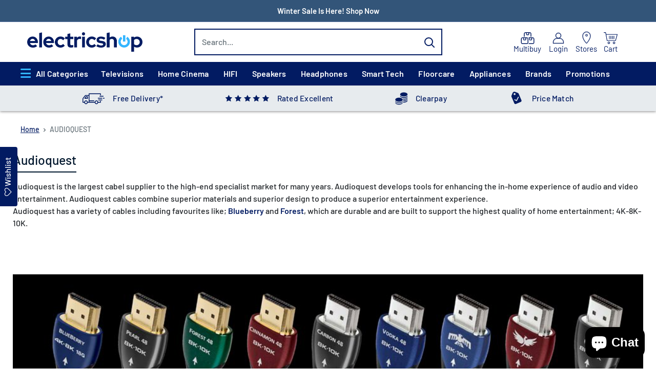

--- FILE ---
content_type: text/html; charset=utf-8
request_url: https://www.electricshop.com/collections/audioquest
body_size: 101605
content:
<!doctype html>

<html class="no-js" lang="en">
  <head>
    <meta name="google-site-verification" content="UKiAgzoHvpiZITYDPXGn6ARY385CsVZJlIRwopcszA4" />
    
    <!-- Google tag (gtag.js) -->

    
    
    <meta charset="utf-8">
    <meta name="viewport" content="width=device-width, initial-scale=1.0, height=device-height, minimum-scale=1.0, maximum-scale=1.0">
    <meta name="theme-color" content="#021b62">
    <script type="text/javascript" src="https://npmcdn.com/flickity@2.3.0/dist/flickity.pkgd.js" defer></script>

    <!-- Google Tag Manager (Optimized) -->
    <!-- End Google Tag Manager -->
    
    
    

    
    
    
    
    
      
        
                
        
          
              
            <title>Audioquest UK Online Shop & Store - Buy Audioquest Electronics & Appliances</title>
          
          
        
      
    
    
    
    
        
    
    
      
        
          
            
            
            <meta name="description" content="Shop Audioquest products online in the UK from an authorised dealer. Explore our collection with great prices, flexible payment options, and fast delivery.">      
          
          
        
      
    

    <!-- Apply noindex, nofollow for the specified pages -->
    
    <!-- Apply noindex, nofollow for the specified pages -->
    
    <link rel="canonical" href="https://www.electricshop.com/collections/audioquest">
    

    
      
        
        
        
        
        <link rel="apple-touch-icon" sizes="180x180" href="https://www.electricshop.com/cdn/shop/files/apple-touch-icon.jpg?v=1740993428" >
      
        
        
        
        
        <link rel="icon" sizes="16x16" href="https://www.electricshop.com/cdn/shop/files/favicon-16x16.jpg?v=1740748182" type="image/jpeg">
      
        
        
        
        
        <link rel="icon" sizes="192x192" href="https://www.electricshop.com/cdn/shop/files/favicon-192x192.jpg?v=1740993611" type="image/jpeg">
      
        
        
        
        
        <link rel="icon" sizes="32x32" href="https://www.electricshop.com/cdn/shop/files/favicon-32x32.jpg?v=1740748199" type="image/jpeg">
      
        
        
        
        
        <link rel="icon" sizes="48x48" href="https://www.electricshop.com/cdn/shop/files/favicon-48x48.jpg?v=1740748167" type="image/jpeg">
      
      <link rel="shortcut icon" href="https://cdn.shopify.com/s/files/1/0636/8224/8931/files/favicon.ico?v=1740748041" type="image/x-icon">
    
<meta property="og:type" content="website">
  <meta property="og:title" content="Audioquest">
  <meta property="og:image" content="http://www.electricshop.com/cdn/shop/collections/audioquest-logo-172x50_bd296_1_3d798356-5c7b-4846-9822-eed185e4542b.jpg?v=1660916470">
  <meta property="og:image:secure_url" content="https://www.electricshop.com/cdn/shop/collections/audioquest-logo-172x50_bd296_1_3d798356-5c7b-4846-9822-eed185e4542b.jpg?v=1660916470">
  <meta property="og:image:width" content="600">
  <meta property="og:image:height" content="600"><meta property="og:description" content=""><meta property="og:url" content="https://www.electricshop.com/collections/audioquest">
<meta property="og:site_name" content="electricshop.com"><meta name="twitter:card" content="summary"><meta name="twitter:title" content="Audioquest">
  <meta name="twitter:description" content="">
  <meta name="twitter:image" content="https://www.electricshop.com/cdn/shop/collections/audioquest-logo-172x50_bd296_1_3d798356-5c7b-4846-9822-eed185e4542b_600x600_crop_center.jpg?v=1660916470">
    <link rel="preload" href="//www.electricshop.com/cdn/fonts/barlow/barlow_n6.329f582a81f63f125e63c20a5a80ae9477df68e1.woff2" as="font" type="font/woff2" crossorigin><link rel="preload" href="//www.electricshop.com/cdn/fonts/barlow/barlow_n5.a193a1990790eba0cc5cca569d23799830e90f07.woff2" as="font" type="font/woff2" crossorigin><style>
  @font-face {
  font-family: Barlow;
  font-weight: 600;
  font-style: normal;
  font-display: swap;
  src: url("//www.electricshop.com/cdn/fonts/barlow/barlow_n6.329f582a81f63f125e63c20a5a80ae9477df68e1.woff2") format("woff2"),
       url("//www.electricshop.com/cdn/fonts/barlow/barlow_n6.0163402e36247bcb8b02716880d0b39568412e9e.woff") format("woff");
}

  @font-face {
  font-family: Barlow;
  font-weight: 500;
  font-style: normal;
  font-display: swap;
  src: url("//www.electricshop.com/cdn/fonts/barlow/barlow_n5.a193a1990790eba0cc5cca569d23799830e90f07.woff2") format("woff2"),
       url("//www.electricshop.com/cdn/fonts/barlow/barlow_n5.ae31c82169b1dc0715609b8cc6a610b917808358.woff") format("woff");
}

@font-face {
  font-family: Barlow;
  font-weight: 600;
  font-style: normal;
  font-display: swap;
  src: url("//www.electricshop.com/cdn/fonts/barlow/barlow_n6.329f582a81f63f125e63c20a5a80ae9477df68e1.woff2") format("woff2"),
       url("//www.electricshop.com/cdn/fonts/barlow/barlow_n6.0163402e36247bcb8b02716880d0b39568412e9e.woff") format("woff");
}

@font-face {
  font-family: Barlow;
  font-weight: 600;
  font-style: italic;
  font-display: swap;
  src: url("//www.electricshop.com/cdn/fonts/barlow/barlow_i6.5a22bd20fb27bad4d7674cc6e666fb9c77d813bb.woff2") format("woff2"),
       url("//www.electricshop.com/cdn/fonts/barlow/barlow_i6.1c8787fcb59f3add01a87f21b38c7ef797e3b3a1.woff") format("woff");
}


  @font-face {
  font-family: Barlow;
  font-weight: 700;
  font-style: normal;
  font-display: swap;
  src: url("//www.electricshop.com/cdn/fonts/barlow/barlow_n7.691d1d11f150e857dcbc1c10ef03d825bc378d81.woff2") format("woff2"),
       url("//www.electricshop.com/cdn/fonts/barlow/barlow_n7.4fdbb1cb7da0e2c2f88492243ffa2b4f91924840.woff") format("woff");
}

  @font-face {
  font-family: Barlow;
  font-weight: 500;
  font-style: italic;
  font-display: swap;
  src: url("//www.electricshop.com/cdn/fonts/barlow/barlow_i5.714d58286997b65cd479af615cfa9bb0a117a573.woff2") format("woff2"),
       url("//www.electricshop.com/cdn/fonts/barlow/barlow_i5.0120f77e6447d3b5df4bbec8ad8c2d029d87fb21.woff") format("woff");
}

  @font-face {
  font-family: Barlow;
  font-weight: 700;
  font-style: italic;
  font-display: swap;
  src: url("//www.electricshop.com/cdn/fonts/barlow/barlow_i7.50e19d6cc2ba5146fa437a5a7443c76d5d730103.woff2") format("woff2"),
       url("//www.electricshop.com/cdn/fonts/barlow/barlow_i7.47e9f98f1b094d912e6fd631cc3fe93d9f40964f.woff") format("woff");
}


  :root {
    --default-text-font-size : 15px;
    --base-text-font-size    : 16px;
    --heading-font-family    : Barlow, sans-serif;
    --heading-font-weight    : 600;
    --heading-font-style     : normal;
    --text-font-family       : Barlow, sans-serif;
    --text-font-weight       : 500;
    --text-font-style        : normal;
    --text-font-bolder-weight: 600;
    --text-link-decoration   : underline;

    --text-color               : #677279;
    --text-color-rgb           : 103, 114, 121;
    --heading-color            : #1e2d7d;
    --border-color             : #e1e3e4;
    --border-color-rgb         : 225, 227, 228;
    --form-border-color        : #d4d6d8;
    --accent-color             : #021b62;
    --accent-color-rgb         : 2, 27, 98;
    --link-color               : #021b62;
    --link-color-hover         : #000617;
    --background               : #ffffff;
    --secondary-background     : #ffffff;
    --secondary-background-rgb : 255, 255, 255;
    --accent-background        : rgba(2, 27, 98, 0.08);

    --input-background: #ffffff;

    --error-color       : #ff0000;
    --error-background  : rgba(255, 0, 0, 0.07);
    --success-color     : #00aa00;
    --success-background: rgba(0, 170, 0, 0.11);

    --primary-button-background      : #0251ba;
    --primary-button-background-rgb  : 2, 81, 186;
    --primary-button-text-color      : #ffffff;
    --secondary-button-background    : #0251ba;
    --secondary-button-background-rgb: 2, 81, 186;
    --secondary-button-text-color    : #ffffff;

    --header-background      : #ffffff;
    --header-text-color      : #ffffff;
    --header-light-text-color: #a3afef;
    --header-border-color    : rgba(163, 175, 239, 0.3);
    --header-accent-color    : #021b62;

    --footer-background-color:    #021b62;
    --footer-heading-text-color:  #ffffff;
    --footer-body-text-color:     #ffffff;
    --footer-body-text-color-rgb: 255, 255, 255;
    --footer-accent-color:        #00badb;
    --footer-accent-color-rgb:    0, 186, 219;
    --footer-border:              none;
    
    --flickity-arrow-color: #abb1b4;--product-on-sale-accent           : #ee0000;
    --product-on-sale-accent-rgb       : 238, 0, 0;
    --product-on-sale-color            : #ffffff;
    --product-in-stock-color           : #008a00;
    --product-low-stock-color          : #ee0000;
    --product-sold-out-color           : #8a9297;
    --product-custom-label-1-background: #008a00;
    --product-custom-label-1-color     : #ffffff;
    --product-custom-label-2-background: #00a500;
    --product-custom-label-2-color     : #ffffff;
    --product-review-star-color        : #ffbd00;

    --mobile-container-gutter : 20px;
    --desktop-container-gutter: 40px;

    /* Shopify related variables */
    --payment-terms-background-color: #ffffff;
  }
</style>

<script>
  // IE11 does not have support for CSS variables, so we have to polyfill them
  if (!(((window || {}).CSS || {}).supports && window.CSS.supports('(--a: 0)'))) {
    const script = document.createElement('script');
    script.type = 'text/javascript';
    script.src = 'https://cdn.jsdelivr.net/npm/css-vars-ponyfill@2';
    script.onload = function() {
      cssVars({});
    };

    document.getElementsByTagName('head')[0].appendChild(script);
  }
</script>

    
    

    

    <script defer>window.performance && window.performance.mark && window.performance.mark('shopify.content_for_header.start');</script><meta name="facebook-domain-verification" content="yo5qwggr99uw29v39kt967vl8sfz9p">
<meta id="shopify-digital-wallet" name="shopify-digital-wallet" content="/63682248931/digital_wallets/dialog">
<meta name="shopify-checkout-api-token" content="9a7f585e48a9cff5b81673be2527e4ca">
<meta id="in-context-paypal-metadata" data-shop-id="63682248931" data-venmo-supported="false" data-environment="production" data-locale="en_US" data-paypal-v4="true" data-currency="GBP">
<link rel="alternate" type="application/atom+xml" title="Feed" href="/collections/audioquest.atom" />
<link rel="alternate" type="application/json+oembed" href="https://www.electricshop.com/collections/audioquest.oembed">
<script defer async="async" src="/checkouts/internal/preloads.js?locale=en-GB"></script>
<link rel="preconnect" href="https://shop.app" crossorigin="anonymous">
<script defer async="async" src="https://shop.app/checkouts/internal/preloads.js?locale=en-GB&shop_id=63682248931" crossorigin="anonymous"></script>
<script defer id="apple-pay-shop-capabilities" type="application/json">{"shopId":63682248931,"countryCode":"GB","currencyCode":"GBP","merchantCapabilities":["supports3DS"],"merchantId":"gid:\/\/shopify\/Shop\/63682248931","merchantName":"electricshop.com","requiredBillingContactFields":["postalAddress","email","phone"],"requiredShippingContactFields":["postalAddress","email","phone"],"shippingType":"shipping","supportedNetworks":["visa","maestro","masterCard","amex"],"total":{"type":"pending","label":"electricshop.com","amount":"1.00"},"shopifyPaymentsEnabled":true,"supportsSubscriptions":true}</script>
<script defer id="shopify-features" type="application/json">{"accessToken":"9a7f585e48a9cff5b81673be2527e4ca","betas":["rich-media-storefront-analytics"],"domain":"www.electricshop.com","predictiveSearch":true,"shopId":63682248931,"locale":"en"}</script>
<script defer>var Shopify = Shopify || {};
Shopify.shop = "electric-shop-uk.myshopify.com";
Shopify.locale = "en";
Shopify.currency = {"active":"GBP","rate":"1.0"};
Shopify.country = "GB";
Shopify.theme = {"name":"Warehouse - PDP Revamp - 27102025","id":185145491833,"schema_name":"Warehouse","schema_version":"2.6.6","theme_store_id":871,"role":"main"};
Shopify.theme.handle = "null";
Shopify.theme.style = {"id":null,"handle":null};
Shopify.cdnHost = "www.electricshop.com/cdn";
Shopify.routes = Shopify.routes || {};
Shopify.routes.root = "/";</script>
<script defer type="module">!function(o){(o.Shopify=o.Shopify||{}).modules=!0}(window);</script>
<script defer>!function(o){function n(){var o=[];function n(){o.push(Array.prototype.slice.apply(arguments))}return n.q=o,n}var t=o.Shopify=o.Shopify||{};t.loadFeatures=n(),t.autoloadFeatures=n()}(window);</script>
<script defer>
  window.ShopifyPay = window.ShopifyPay || {};
  window.ShopifyPay.apiHost = "shop.app\/pay";
  window.ShopifyPay.redirectState = null;
</script>
<script defer id="shop-js-analytics" type="application/json">{"pageType":"collection"}</script>
<script defer defer="defer" async type="module" src="//www.electricshop.com/cdn/shopifycloud/shop-js/modules/v2/client.init-shop-cart-sync_BdyHc3Nr.en.esm.js"></script>
<script defer defer="defer" async type="module" src="//www.electricshop.com/cdn/shopifycloud/shop-js/modules/v2/chunk.common_Daul8nwZ.esm.js"></script>
<script defer type="module">
  await import("//www.electricshop.com/cdn/shopifycloud/shop-js/modules/v2/client.init-shop-cart-sync_BdyHc3Nr.en.esm.js");
await import("//www.electricshop.com/cdn/shopifycloud/shop-js/modules/v2/chunk.common_Daul8nwZ.esm.js");

  window.Shopify.SignInWithShop?.initShopCartSync?.({"fedCMEnabled":true,"windoidEnabled":true});

</script>
<script defer>
  window.Shopify = window.Shopify || {};
  if (!window.Shopify.featureAssets) window.Shopify.featureAssets = {};
  window.Shopify.featureAssets['shop-js'] = {"shop-cart-sync":["modules/v2/client.shop-cart-sync_QYOiDySF.en.esm.js","modules/v2/chunk.common_Daul8nwZ.esm.js"],"init-fed-cm":["modules/v2/client.init-fed-cm_DchLp9rc.en.esm.js","modules/v2/chunk.common_Daul8nwZ.esm.js"],"shop-button":["modules/v2/client.shop-button_OV7bAJc5.en.esm.js","modules/v2/chunk.common_Daul8nwZ.esm.js"],"init-windoid":["modules/v2/client.init-windoid_DwxFKQ8e.en.esm.js","modules/v2/chunk.common_Daul8nwZ.esm.js"],"shop-cash-offers":["modules/v2/client.shop-cash-offers_DWtL6Bq3.en.esm.js","modules/v2/chunk.common_Daul8nwZ.esm.js","modules/v2/chunk.modal_CQq8HTM6.esm.js"],"shop-toast-manager":["modules/v2/client.shop-toast-manager_CX9r1SjA.en.esm.js","modules/v2/chunk.common_Daul8nwZ.esm.js"],"init-shop-email-lookup-coordinator":["modules/v2/client.init-shop-email-lookup-coordinator_UhKnw74l.en.esm.js","modules/v2/chunk.common_Daul8nwZ.esm.js"],"pay-button":["modules/v2/client.pay-button_DzxNnLDY.en.esm.js","modules/v2/chunk.common_Daul8nwZ.esm.js"],"avatar":["modules/v2/client.avatar_BTnouDA3.en.esm.js"],"init-shop-cart-sync":["modules/v2/client.init-shop-cart-sync_BdyHc3Nr.en.esm.js","modules/v2/chunk.common_Daul8nwZ.esm.js"],"shop-login-button":["modules/v2/client.shop-login-button_D8B466_1.en.esm.js","modules/v2/chunk.common_Daul8nwZ.esm.js","modules/v2/chunk.modal_CQq8HTM6.esm.js"],"init-customer-accounts-sign-up":["modules/v2/client.init-customer-accounts-sign-up_C8fpPm4i.en.esm.js","modules/v2/client.shop-login-button_D8B466_1.en.esm.js","modules/v2/chunk.common_Daul8nwZ.esm.js","modules/v2/chunk.modal_CQq8HTM6.esm.js"],"init-shop-for-new-customer-accounts":["modules/v2/client.init-shop-for-new-customer-accounts_CVTO0Ztu.en.esm.js","modules/v2/client.shop-login-button_D8B466_1.en.esm.js","modules/v2/chunk.common_Daul8nwZ.esm.js","modules/v2/chunk.modal_CQq8HTM6.esm.js"],"init-customer-accounts":["modules/v2/client.init-customer-accounts_dRgKMfrE.en.esm.js","modules/v2/client.shop-login-button_D8B466_1.en.esm.js","modules/v2/chunk.common_Daul8nwZ.esm.js","modules/v2/chunk.modal_CQq8HTM6.esm.js"],"shop-follow-button":["modules/v2/client.shop-follow-button_CkZpjEct.en.esm.js","modules/v2/chunk.common_Daul8nwZ.esm.js","modules/v2/chunk.modal_CQq8HTM6.esm.js"],"lead-capture":["modules/v2/client.lead-capture_BntHBhfp.en.esm.js","modules/v2/chunk.common_Daul8nwZ.esm.js","modules/v2/chunk.modal_CQq8HTM6.esm.js"],"checkout-modal":["modules/v2/client.checkout-modal_CfxcYbTm.en.esm.js","modules/v2/chunk.common_Daul8nwZ.esm.js","modules/v2/chunk.modal_CQq8HTM6.esm.js"],"shop-login":["modules/v2/client.shop-login_Da4GZ2H6.en.esm.js","modules/v2/chunk.common_Daul8nwZ.esm.js","modules/v2/chunk.modal_CQq8HTM6.esm.js"],"payment-terms":["modules/v2/client.payment-terms_MV4M3zvL.en.esm.js","modules/v2/chunk.common_Daul8nwZ.esm.js","modules/v2/chunk.modal_CQq8HTM6.esm.js"]};
</script>
<script defer>(function() {
  var isLoaded = false;
  function asyncLoad() {
    if (isLoaded) return;
    isLoaded = true;
    var urls = ["https:\/\/assets.smartwishlist.webmarked.net\/static\/v6\/smartwishlist.js?shop=electric-shop-uk.myshopify.com","https:\/\/shopiapps.in\/compare_product\/cmp_widget\/sp_cmp_init.js?shop=electric-shop-uk.myshopify.com","\/\/www.powr.io\/powr.js?powr-token=electric-shop-uk.myshopify.com\u0026external-type=shopify\u0026shop=electric-shop-uk.myshopify.com","https:\/\/chimpstatic.com\/mcjs-connected\/js\/users\/adf59ceccb21e294d0c16399d\/ffa56a472eee185376b7a9035.js?shop=electric-shop-uk.myshopify.com","\/\/swymv3pro-01.azureedge.net\/code\/swym-shopify.js?shop=electric-shop-uk.myshopify.com","\/\/cdn.shopify.com\/proxy\/1efefd9db0f0a67a1aff46311711f8f6b0e9ab1fdfbd167be3125c2c891598b8\/feed.mulwi.com\/js\/init.js?shop=electric-shop-uk.myshopify.com\u0026sp-cache-control=cHVibGljLCBtYXgtYWdlPTkwMA","\/\/swymv3pro-01.azureedge.net\/code\/swym_isa_fb_pixel.js?shop=electric-shop-uk.myshopify.com","\/\/swymv3pro-01.azureedge.net\/code\/swym_isa_fb_pixel.js?shop=electric-shop-uk.myshopify.com","https:\/\/dr4qe3ddw9y32.cloudfront.net\/awin-shopify-integration-code.js?aid=5962\u0026v=shopifyApp_5.2.5\u0026ts=1765205600736\u0026shop=electric-shop-uk.myshopify.com","https:\/\/requestquote.w3apps.co\/js\/app.js?shop=electric-shop-uk.myshopify.com"];
    for (var i = 0; i < urls.length; i++) {
      var s = document.createElement('script');
      s.type = 'text/javascript';
      s.async = true;
      s.src = urls[i];
      var x = document.getElementsByTagName('script')[0];
      x.parentNode.insertBefore(s, x);
    }
  };
  if(window.attachEvent) {
    window.attachEvent('onload', asyncLoad);
  } else {
    window.addEventListener('load', asyncLoad, false);
  }
})();</script>
<script defer id="__st">var __st={"a":63682248931,"offset":0,"reqid":"7fa1a9f6-8b4a-49b8-a8f8-664906d26798-1769008905","pageurl":"www.electricshop.com\/collections\/audioquest","u":"17c961e6e502","p":"collection","rtyp":"collection","rid":407117660387};</script>
<script defer>window.ShopifyPaypalV4VisibilityTracking = true;</script>
<script defer id="captcha-bootstrap">!function(){'use strict';const t='contact',e='account',n='new_comment',o=[[t,t],['blogs',n],['comments',n],[t,'customer']],c=[[e,'customer_login'],[e,'guest_login'],[e,'recover_customer_password'],[e,'create_customer']],r=t=>t.map((([t,e])=>`form[action*='/${t}']:not([data-nocaptcha='true']) input[name='form_type'][value='${e}']`)).join(','),a=t=>()=>t?[...document.querySelectorAll(t)].map((t=>t.form)):[];function s(){const t=[...o],e=r(t);return a(e)}const i='password',u='form_key',d=['recaptcha-v3-token','g-recaptcha-response','h-captcha-response',i],f=()=>{try{return window.sessionStorage}catch{return}},m='__shopify_v',_=t=>t.elements[u];function p(t,e,n=!1){try{const o=window.sessionStorage,c=JSON.parse(o.getItem(e)),{data:r}=function(t){const{data:e,action:n}=t;return t[m]||n?{data:e,action:n}:{data:t,action:n}}(c);for(const[e,n]of Object.entries(r))t.elements[e]&&(t.elements[e].value=n);n&&o.removeItem(e)}catch(o){console.error('form repopulation failed',{error:o})}}const l='form_type',E='cptcha';function T(t){t.dataset[E]=!0}const w=window,h=w.document,L='Shopify',v='ce_forms',y='captcha';let A=!1;((t,e)=>{const n=(g='f06e6c50-85a8-45c8-87d0-21a2b65856fe',I='https://cdn.shopify.com/shopifycloud/storefront-forms-hcaptcha/ce_storefront_forms_captcha_hcaptcha.v1.5.2.iife.js',D={infoText:'Protected by hCaptcha',privacyText:'Privacy',termsText:'Terms'},(t,e,n)=>{const o=w[L][v],c=o.bindForm;if(c)return c(t,g,e,D).then(n);var r;o.q.push([[t,g,e,D],n]),r=I,A||(h.body.append(Object.assign(h.createElement('script'),{id:'captcha-provider',async:!0,src:r})),A=!0)});var g,I,D;w[L]=w[L]||{},w[L][v]=w[L][v]||{},w[L][v].q=[],w[L][y]=w[L][y]||{},w[L][y].protect=function(t,e){n(t,void 0,e),T(t)},Object.freeze(w[L][y]),function(t,e,n,w,h,L){const[v,y,A,g]=function(t,e,n){const i=e?o:[],u=t?c:[],d=[...i,...u],f=r(d),m=r(i),_=r(d.filter((([t,e])=>n.includes(e))));return[a(f),a(m),a(_),s()]}(w,h,L),I=t=>{const e=t.target;return e instanceof HTMLFormElement?e:e&&e.form},D=t=>v().includes(t);t.addEventListener('submit',(t=>{const e=I(t);if(!e)return;const n=D(e)&&!e.dataset.hcaptchaBound&&!e.dataset.recaptchaBound,o=_(e),c=g().includes(e)&&(!o||!o.value);(n||c)&&t.preventDefault(),c&&!n&&(function(t){try{if(!f())return;!function(t){const e=f();if(!e)return;const n=_(t);if(!n)return;const o=n.value;o&&e.removeItem(o)}(t);const e=Array.from(Array(32),(()=>Math.random().toString(36)[2])).join('');!function(t,e){_(t)||t.append(Object.assign(document.createElement('input'),{type:'hidden',name:u})),t.elements[u].value=e}(t,e),function(t,e){const n=f();if(!n)return;const o=[...t.querySelectorAll(`input[type='${i}']`)].map((({name:t})=>t)),c=[...d,...o],r={};for(const[a,s]of new FormData(t).entries())c.includes(a)||(r[a]=s);n.setItem(e,JSON.stringify({[m]:1,action:t.action,data:r}))}(t,e)}catch(e){console.error('failed to persist form',e)}}(e),e.submit())}));const S=(t,e)=>{t&&!t.dataset[E]&&(n(t,e.some((e=>e===t))),T(t))};for(const o of['focusin','change'])t.addEventListener(o,(t=>{const e=I(t);D(e)&&S(e,y())}));const B=e.get('form_key'),M=e.get(l),P=B&&M;t.addEventListener('DOMContentLoaded',(()=>{const t=y();if(P)for(const e of t)e.elements[l].value===M&&p(e,B);[...new Set([...A(),...v().filter((t=>'true'===t.dataset.shopifyCaptcha))])].forEach((e=>S(e,t)))}))}(h,new URLSearchParams(w.location.search),n,t,e,['guest_login'])})(!0,!0)}();</script>
<script defer integrity="sha256-4kQ18oKyAcykRKYeNunJcIwy7WH5gtpwJnB7kiuLZ1E=" data-source-attribution="shopify.loadfeatures" defer="defer" src="//www.electricshop.com/cdn/shopifycloud/storefront/assets/storefront/load_feature-a0a9edcb.js" crossorigin="anonymous"></script>
<script defer crossorigin="anonymous" defer="defer" src="//www.electricshop.com/cdn/shopifycloud/storefront/assets/shopify_pay/storefront-65b4c6d7.js?v=20250812"></script>
<script defer data-source-attribution="shopify.dynamic_checkout.dynamic.init">var Shopify=Shopify||{};Shopify.PaymentButton=Shopify.PaymentButton||{isStorefrontPortableWallets:!0,init:function(){window.Shopify.PaymentButton.init=function(){};var t=document.createElement("script");t.src="https://www.electricshop.com/cdn/shopifycloud/portable-wallets/latest/portable-wallets.en.js",t.type="module",document.head.appendChild(t)}};
</script>
<script defer data-source-attribution="shopify.dynamic_checkout.buyer_consent">
  function portableWalletsHideBuyerConsent(e){var t=document.getElementById("shopify-buyer-consent"),n=document.getElementById("shopify-subscription-policy-button");t&&n&&(t.classList.add("hidden"),t.setAttribute("aria-hidden","true"),n.removeEventListener("click",e))}function portableWalletsShowBuyerConsent(e){var t=document.getElementById("shopify-buyer-consent"),n=document.getElementById("shopify-subscription-policy-button");t&&n&&(t.classList.remove("hidden"),t.removeAttribute("aria-hidden"),n.addEventListener("click",e))}window.Shopify?.PaymentButton&&(window.Shopify.PaymentButton.hideBuyerConsent=portableWalletsHideBuyerConsent,window.Shopify.PaymentButton.showBuyerConsent=portableWalletsShowBuyerConsent);
</script>
<script defer data-source-attribution="shopify.dynamic_checkout.cart.bootstrap">document.addEventListener("DOMContentLoaded",(function(){function t(){return document.querySelector("shopify-accelerated-checkout-cart, shopify-accelerated-checkout")}if(t())Shopify.PaymentButton.init();else{new MutationObserver((function(e,n){t()&&(Shopify.PaymentButton.init(),n.disconnect())})).observe(document.body,{childList:!0,subtree:!0})}}));
</script>
<script defer id='scb4127' type='text/javascript' async='' src='https://www.electricshop.com/cdn/shopifycloud/privacy-banner/storefront-banner.js'></script><link id="shopify-accelerated-checkout-styles" rel="stylesheet" media="screen" href="https://www.electricshop.com/cdn/shopifycloud/portable-wallets/latest/accelerated-checkout-backwards-compat.css" crossorigin="anonymous">
<style id="shopify-accelerated-checkout-cart">
        #shopify-buyer-consent {
  margin-top: 1em;
  display: inline-block;
  width: 100%;
}

#shopify-buyer-consent.hidden {
  display: none;
}

#shopify-subscription-policy-button {
  background: none;
  border: none;
  padding: 0;
  text-decoration: underline;
  font-size: inherit;
  cursor: pointer;
}

#shopify-subscription-policy-button::before {
  box-shadow: none;
}

      </style>

<script defer>window.performance && window.performance.mark && window.performance.mark('shopify.content_for_header.end');</script>
    
    

<link rel="preload" href="//www.electricshop.com/cdn/shop/t/191/assets/all-css-detail-min.css?v=24789349778470777371766040882" as="style">
      <link rel="stylesheet" href="//www.electricshop.com/cdn/shop/t/191/assets/all-css-detail-min.css?v=24789349778470777371766040882" media="screen" onload="this.media='all'">
       
    

    
      

<!-- Initialize an empty string -->

<!-- Check product exists in  bread crumb collections -->










  <script type="application/ld+json">
    {
      "@context": "http://schema.org/",
      "@type": "BreadcrumbList",
  "itemListElement": [{
          "@type": "ListItem",
          "position": 1,
          "name":"Audioquest",
          "item": "https://www.electricshop.com/collections/audioquest"
        }]
    }
  </script>



    

    <style>
      .customLabel{
        display:none;
      }
      .slashCustomLabel{
        display:none;
      }
      
        li.collection__filter-checkbox.depth{
          display:none;
        }
        
        li.collection__filter-checkbox.dishwasher-type{
          display:none;
        }
        
        li.collection__filter-checkbox.security-type{
          display:none;
        }
        
        li.collection__filter-checkbox.smart-home-type{
          display:none;
        }
        
        li.collection__filter-checkbox.screen-type{
          display:none;
        }
        
        li.collection__filter-checkbox.heater-type{
          display:none;
        }
        
        li.collection__filter-checkbox.headphone-type{
          display:none;
        }
        
        li.collection__filter-checkbox.cleaner-type{
          display:none;
        }
        
        li.collection__filter-checkbox.appliance-type{
          display:none;
        }
        
        li.collection__filter-checkbox.freezer-type{
          display:none;
        }
        
        li.collection__filter-checkbox.hob-type{
          display:none;
        }
        
        li.collection__filter-checkbox.microwave-type{
          display:none;
        }
        
        li.collection__filter-checkbox.oven-type{
          display:none;
        }
        
        li.collection__filter-checkbox.speaker-type{
          display:none;
        }
        
        li.collection__filter-checkbox.height{
          display:none;
        }
        
        li.collection__filter-checkbox.screen-resolution{
          display:none;
        }
        
        li.collection__filter-checkbox.width{
          display:none;
        }
        
        li.collection__filter-checkbox.screen-size{
          display:none;
        }
        
        li.collection__filter-checkbox.capacity{
          display:none;
        }
        
        li.collection__filter-checkbox.drying-capacity{
          display:none;
        }
        
        li.collection__filter-checkbox.freezer-integration-type{
          display:none;
        }
        
        li.collection__filter-checkbox.fridge-integration-type{
          display:none;
        }
        
        li.collection__filter-checkbox.microwave-integration-type{
          display:none;
        }
        
        li.collection__filter-checkbox.build-type{
          display:none;
        }
        
        li.collection__filter-checkbox.input-output{
          display:none;
        }
        
        li.collection__filter-checkbox.tv-connections{
          display:none;
        }
        
        li.collection__filter-checkbox.dryer-type{
          display:none;
        }
        
    </style>
    <script defer>
      // This allows to expose several variables to the global scope, to be used in scripts
      window.theme = {
        pageType: "collection",
        cartCount: 0,
        moneyFormat: "£{{amount}}",
        moneyWithCurrencyFormat: "£{{amount}} GBP",
        currencyCodeEnabled: false,
        showDiscount: true,
        discountMode: "saving",
        searchMode: "product,page",
        searchUnavailableProducts: "last",
        cartType: "drawer"
      };

      window.routes = {
        rootUrl: "\/",
        rootUrlWithoutSlash: '',
        cartUrl: "\/cart",
        cartAddUrl: "\/cart\/add",
        cartChangeUrl: "\/cart\/change",
        searchUrl: "\/search",
        productRecommendationsUrl: "\/recommendations\/products"
      };

      window.languages = {
        productRegularPrice: "Regular price",
        productSalePrice: "Sale price",
        collectionOnSaleLabel: "Save {{savings}}",
        productFormUnavailable: "Unavailable",
        productFormAddToCart: "Add to Cart",
        productFormSoldOut: "Sold Out",
        productAdded: "Product has been added to your cart",
        productAddedShort: "Added!",
        shippingEstimatorNoResults: "No shipping could be found for your address.",
        shippingEstimatorOneResult: "There is one shipping rate for your address:",
        shippingEstimatorMultipleResults: "There are {{count}} shipping rates for your address:",
        shippingEstimatorErrors: "There are some errors:"
      };

      window.lazySizesConfig = {
        loadHidden: false,
        hFac: 0.8,
        expFactor: 3,
        customMedia: {
          '--phone': '(max-width: 640px)',
          '--tablet': '(min-width: 641px) and (max-width: 1023px)',
          '--lap': '(min-width: 1024px)'
        }
      };

      document.documentElement.className = document.documentElement.className.replace('no-js', 'js');
    </script><script src="https://code.jquery.com/jquery-3.6.0.min.js" ></script>
	<script>
      // Ensure jQuery loads first, then load others only after jQuery is ready
      window.addEventListener('DOMContentLoaded', function () {
        
          var scripts = [
            "//www.electricshop.com/cdn/shop/t/191/assets/slick.min.js?v=181413962449765004201761543711",
            "//www.electricshop.com/cdn/shop/t/191/assets/theme.js?v=74740662655776495641764855136",
            "//www.electricshop.com/cdn/shop/t/191/assets/custom.js?v=87283505517614562841761564478"
          ];
          scripts.forEach(function (src) {
            var s = document.createElement('script');
            s.src = src;
            s.defer = true;
            document.body.appendChild(s);
          });
      });
    </script><script defer>
        (function () {
          window.onpageshow = function() {
            // We force re-freshing the cart content onpageshow, as most browsers will serve a cache copy when hitting the
            // back button, which cause staled data
            document.documentElement.dispatchEvent(new CustomEvent('cart:refresh', {
              bubbles: true,
              detail: {scrollToTop: false}
            }));
          };
        })();
      </script><script defer>
      window.addEventListener('DOMContentLoaded', function () {
        // Load CSS non-blocking
        var uiCSS = document.createElement('link');
        uiCSS.rel = 'stylesheet';
        uiCSS.href = "//www.electricshop.com/cdn/shop/t/191/assets/jquery-ui.css?v=99633416760767809401761543741";
        document.head.appendChild(uiCSS);
    
        // Load JS non-blocking
        var uiScript = document.createElement('script');
        uiScript.src = "//www.electricshop.com/cdn/shop/t/191/assets/jquery-ui.js?v=54061994329259822391761543705";
        uiScript.defer = true;
        document.head.appendChild(uiScript);
      });
    </script>

    <!-- CSS written for solving Home Page Design Issues -->
    <style>
      
    </style>
    <link rel="stylesheet" href="//www.electricshop.com/cdn/shop/t/191/assets/custom.scss?v=175071411787783522851762324601" media="print" onload="this.media='all'">
  
    <link rel="preconnect" href="https://fonts.googleapis.com">
    <link rel="preconnect" href="https://fonts.gstatic.com" crossorigin>
    <link rel="preconnect" href="https://d2ls1pfffhvy22.cloudfront.net">


    

    

    

    
  
  



<!-- BEGIN app block: shopify://apps/crazy-egg/blocks/app-embed/7ea73823-6ad9-4252-a63e-088397d54aed -->
  <script async src="https://script.crazyegg.com/pages/scripts/0130/2657.js"></script>



<!-- END app block --><!-- BEGIN app block: shopify://apps/klaviyo-email-marketing-sms/blocks/klaviyo-onsite-embed/2632fe16-c075-4321-a88b-50b567f42507 -->












  <script async src="https://static.klaviyo.com/onsite/js/Uy6bjZ/klaviyo.js?company_id=Uy6bjZ"></script>
  <script>!function(){if(!window.klaviyo){window._klOnsite=window._klOnsite||[];try{window.klaviyo=new Proxy({},{get:function(n,i){return"push"===i?function(){var n;(n=window._klOnsite).push.apply(n,arguments)}:function(){for(var n=arguments.length,o=new Array(n),w=0;w<n;w++)o[w]=arguments[w];var t="function"==typeof o[o.length-1]?o.pop():void 0,e=new Promise((function(n){window._klOnsite.push([i].concat(o,[function(i){t&&t(i),n(i)}]))}));return e}}})}catch(n){window.klaviyo=window.klaviyo||[],window.klaviyo.push=function(){var n;(n=window._klOnsite).push.apply(n,arguments)}}}}();</script>

  




  <script>
    window.klaviyoReviewsProductDesignMode = false
  </script>







<!-- END app block --><!-- BEGIN app block: shopify://apps/doofinder-search-discovery/blocks/doofinder-script/1abc6bc6-ff36-4a37-9034-effae4a47cf6 -->
  <script>
    (function(w, k) {w[k] = window[k] || function () { (window[k].q = window[k].q || []).push(arguments) }})(window, "doofinderApp")
    var dfKvCustomerEmail = "";

    doofinderApp("config", "currency", Shopify.currency.active);
    doofinderApp("config", "language", Shopify.locale);
    var context = Shopify.country;
    
    doofinderApp("config", "priceName", context);
    localStorage.setItem("shopify-language", Shopify.locale);

    doofinderApp("init", "layer", {
      params:{
        "":{
          exclude: {
            not_published_in: [context]
          }
        },
        "product":{
          exclude: {
            not_published_in: [context]
          }
        }
      }
    });
  </script>

  <script src="https://eu1-config.doofinder.com/2.x/c04a87ed-cd77-4abd-bcbe-e527d52d5de3.js" async></script>



<!-- END app block --><!-- BEGIN app block: shopify://apps/pagefly-page-builder/blocks/app-embed/83e179f7-59a0-4589-8c66-c0dddf959200 -->

<!-- BEGIN app snippet: pagefly-cro-ab-testing-main -->







<script>
  ;(function () {
    const url = new URL(window.location)
    const viewParam = url.searchParams.get('view')
    if (viewParam && viewParam.includes('variant-pf-')) {
      url.searchParams.set('pf_v', viewParam)
      url.searchParams.delete('view')
      window.history.replaceState({}, '', url)
    }
  })()
</script>



<script type='module'>
  
  window.PAGEFLY_CRO = window.PAGEFLY_CRO || {}

  window.PAGEFLY_CRO['data_debug'] = {
    original_template_suffix: "brand-custom",
    allow_ab_test: false,
    ab_test_start_time: 0,
    ab_test_end_time: 0,
    today_date_time: 1769008905000,
  }
  window.PAGEFLY_CRO['GA4'] = { enabled: true}
</script>

<!-- END app snippet -->








  <script src='https://cdn.shopify.com/extensions/019bb4f9-aed6-78a3-be91-e9d44663e6bf/pagefly-page-builder-215/assets/pagefly-helper.js' defer='defer'></script>

  <script src='https://cdn.shopify.com/extensions/019bb4f9-aed6-78a3-be91-e9d44663e6bf/pagefly-page-builder-215/assets/pagefly-general-helper.js' defer='defer'></script>

  <script src='https://cdn.shopify.com/extensions/019bb4f9-aed6-78a3-be91-e9d44663e6bf/pagefly-page-builder-215/assets/pagefly-snap-slider.js' defer='defer'></script>

  <script src='https://cdn.shopify.com/extensions/019bb4f9-aed6-78a3-be91-e9d44663e6bf/pagefly-page-builder-215/assets/pagefly-slideshow-v3.js' defer='defer'></script>

  <script src='https://cdn.shopify.com/extensions/019bb4f9-aed6-78a3-be91-e9d44663e6bf/pagefly-page-builder-215/assets/pagefly-slideshow-v4.js' defer='defer'></script>

  <script src='https://cdn.shopify.com/extensions/019bb4f9-aed6-78a3-be91-e9d44663e6bf/pagefly-page-builder-215/assets/pagefly-glider.js' defer='defer'></script>

  <script src='https://cdn.shopify.com/extensions/019bb4f9-aed6-78a3-be91-e9d44663e6bf/pagefly-page-builder-215/assets/pagefly-slideshow-v1-v2.js' defer='defer'></script>

  <script src='https://cdn.shopify.com/extensions/019bb4f9-aed6-78a3-be91-e9d44663e6bf/pagefly-page-builder-215/assets/pagefly-product-media.js' defer='defer'></script>

  <script src='https://cdn.shopify.com/extensions/019bb4f9-aed6-78a3-be91-e9d44663e6bf/pagefly-page-builder-215/assets/pagefly-product.js' defer='defer'></script>


<script id='pagefly-helper-data' type='application/json'>
  {
    "page_optimization": {
      "assets_prefetching": true
    },
    "elements_asset_mapper": {
      "Accordion": "https://cdn.shopify.com/extensions/019bb4f9-aed6-78a3-be91-e9d44663e6bf/pagefly-page-builder-215/assets/pagefly-accordion.js",
      "Accordion3": "https://cdn.shopify.com/extensions/019bb4f9-aed6-78a3-be91-e9d44663e6bf/pagefly-page-builder-215/assets/pagefly-accordion3.js",
      "CountDown": "https://cdn.shopify.com/extensions/019bb4f9-aed6-78a3-be91-e9d44663e6bf/pagefly-page-builder-215/assets/pagefly-countdown.js",
      "GMap1": "https://cdn.shopify.com/extensions/019bb4f9-aed6-78a3-be91-e9d44663e6bf/pagefly-page-builder-215/assets/pagefly-gmap.js",
      "GMap2": "https://cdn.shopify.com/extensions/019bb4f9-aed6-78a3-be91-e9d44663e6bf/pagefly-page-builder-215/assets/pagefly-gmap.js",
      "GMapBasicV2": "https://cdn.shopify.com/extensions/019bb4f9-aed6-78a3-be91-e9d44663e6bf/pagefly-page-builder-215/assets/pagefly-gmap.js",
      "GMapAdvancedV2": "https://cdn.shopify.com/extensions/019bb4f9-aed6-78a3-be91-e9d44663e6bf/pagefly-page-builder-215/assets/pagefly-gmap.js",
      "HTML.Video": "https://cdn.shopify.com/extensions/019bb4f9-aed6-78a3-be91-e9d44663e6bf/pagefly-page-builder-215/assets/pagefly-htmlvideo.js",
      "HTML.Video2": "https://cdn.shopify.com/extensions/019bb4f9-aed6-78a3-be91-e9d44663e6bf/pagefly-page-builder-215/assets/pagefly-htmlvideo2.js",
      "HTML.Video3": "https://cdn.shopify.com/extensions/019bb4f9-aed6-78a3-be91-e9d44663e6bf/pagefly-page-builder-215/assets/pagefly-htmlvideo2.js",
      "BackgroundVideo": "https://cdn.shopify.com/extensions/019bb4f9-aed6-78a3-be91-e9d44663e6bf/pagefly-page-builder-215/assets/pagefly-htmlvideo2.js",
      "Instagram": "https://cdn.shopify.com/extensions/019bb4f9-aed6-78a3-be91-e9d44663e6bf/pagefly-page-builder-215/assets/pagefly-instagram.js",
      "Instagram2": "https://cdn.shopify.com/extensions/019bb4f9-aed6-78a3-be91-e9d44663e6bf/pagefly-page-builder-215/assets/pagefly-instagram.js",
      "Insta3": "https://cdn.shopify.com/extensions/019bb4f9-aed6-78a3-be91-e9d44663e6bf/pagefly-page-builder-215/assets/pagefly-instagram3.js",
      "Tabs": "https://cdn.shopify.com/extensions/019bb4f9-aed6-78a3-be91-e9d44663e6bf/pagefly-page-builder-215/assets/pagefly-tab.js",
      "Tabs3": "https://cdn.shopify.com/extensions/019bb4f9-aed6-78a3-be91-e9d44663e6bf/pagefly-page-builder-215/assets/pagefly-tab3.js",
      "ProductBox": "https://cdn.shopify.com/extensions/019bb4f9-aed6-78a3-be91-e9d44663e6bf/pagefly-page-builder-215/assets/pagefly-cart.js",
      "FBPageBox2": "https://cdn.shopify.com/extensions/019bb4f9-aed6-78a3-be91-e9d44663e6bf/pagefly-page-builder-215/assets/pagefly-facebook.js",
      "FBLikeButton2": "https://cdn.shopify.com/extensions/019bb4f9-aed6-78a3-be91-e9d44663e6bf/pagefly-page-builder-215/assets/pagefly-facebook.js",
      "TwitterFeed2": "https://cdn.shopify.com/extensions/019bb4f9-aed6-78a3-be91-e9d44663e6bf/pagefly-page-builder-215/assets/pagefly-twitter.js",
      "Paragraph4": "https://cdn.shopify.com/extensions/019bb4f9-aed6-78a3-be91-e9d44663e6bf/pagefly-page-builder-215/assets/pagefly-paragraph4.js",

      "AliReviews": "https://cdn.shopify.com/extensions/019bb4f9-aed6-78a3-be91-e9d44663e6bf/pagefly-page-builder-215/assets/pagefly-3rd-elements.js",
      "BackInStock": "https://cdn.shopify.com/extensions/019bb4f9-aed6-78a3-be91-e9d44663e6bf/pagefly-page-builder-215/assets/pagefly-3rd-elements.js",
      "GloboBackInStock": "https://cdn.shopify.com/extensions/019bb4f9-aed6-78a3-be91-e9d44663e6bf/pagefly-page-builder-215/assets/pagefly-3rd-elements.js",
      "GrowaveWishlist": "https://cdn.shopify.com/extensions/019bb4f9-aed6-78a3-be91-e9d44663e6bf/pagefly-page-builder-215/assets/pagefly-3rd-elements.js",
      "InfiniteOptionsShopPad": "https://cdn.shopify.com/extensions/019bb4f9-aed6-78a3-be91-e9d44663e6bf/pagefly-page-builder-215/assets/pagefly-3rd-elements.js",
      "InkybayProductPersonalizer": "https://cdn.shopify.com/extensions/019bb4f9-aed6-78a3-be91-e9d44663e6bf/pagefly-page-builder-215/assets/pagefly-3rd-elements.js",
      "LimeSpot": "https://cdn.shopify.com/extensions/019bb4f9-aed6-78a3-be91-e9d44663e6bf/pagefly-page-builder-215/assets/pagefly-3rd-elements.js",
      "Loox": "https://cdn.shopify.com/extensions/019bb4f9-aed6-78a3-be91-e9d44663e6bf/pagefly-page-builder-215/assets/pagefly-3rd-elements.js",
      "Opinew": "https://cdn.shopify.com/extensions/019bb4f9-aed6-78a3-be91-e9d44663e6bf/pagefly-page-builder-215/assets/pagefly-3rd-elements.js",
      "Powr": "https://cdn.shopify.com/extensions/019bb4f9-aed6-78a3-be91-e9d44663e6bf/pagefly-page-builder-215/assets/pagefly-3rd-elements.js",
      "ProductReviews": "https://cdn.shopify.com/extensions/019bb4f9-aed6-78a3-be91-e9d44663e6bf/pagefly-page-builder-215/assets/pagefly-3rd-elements.js",
      "PushOwl": "https://cdn.shopify.com/extensions/019bb4f9-aed6-78a3-be91-e9d44663e6bf/pagefly-page-builder-215/assets/pagefly-3rd-elements.js",
      "ReCharge": "https://cdn.shopify.com/extensions/019bb4f9-aed6-78a3-be91-e9d44663e6bf/pagefly-page-builder-215/assets/pagefly-3rd-elements.js",
      "Rivyo": "https://cdn.shopify.com/extensions/019bb4f9-aed6-78a3-be91-e9d44663e6bf/pagefly-page-builder-215/assets/pagefly-3rd-elements.js",
      "TrackingMore": "https://cdn.shopify.com/extensions/019bb4f9-aed6-78a3-be91-e9d44663e6bf/pagefly-page-builder-215/assets/pagefly-3rd-elements.js",
      "Vitals": "https://cdn.shopify.com/extensions/019bb4f9-aed6-78a3-be91-e9d44663e6bf/pagefly-page-builder-215/assets/pagefly-3rd-elements.js",
      "Wiser": "https://cdn.shopify.com/extensions/019bb4f9-aed6-78a3-be91-e9d44663e6bf/pagefly-page-builder-215/assets/pagefly-3rd-elements.js"
    },
    "custom_elements_mapper": {
      "pf-click-action-element": "https://cdn.shopify.com/extensions/019bb4f9-aed6-78a3-be91-e9d44663e6bf/pagefly-page-builder-215/assets/pagefly-click-action-element.js",
      "pf-dialog-element": "https://cdn.shopify.com/extensions/019bb4f9-aed6-78a3-be91-e9d44663e6bf/pagefly-page-builder-215/assets/pagefly-dialog-element.js"
    }
  }
</script>


<!-- END app block --><script src="https://cdn.shopify.com/extensions/1f805629-c1d3-44c5-afa0-f2ef641295ef/booster-page-speed-optimizer-1/assets/speed-embed.js" type="text/javascript" defer="defer"></script>
<script src="https://cdn.shopify.com/extensions/e8878072-2f6b-4e89-8082-94b04320908d/inbox-1254/assets/inbox-chat-loader.js" type="text/javascript" defer="defer"></script>
<link href="https://monorail-edge.shopifysvc.com" rel="dns-prefetch">
<script>(function(){if ("sendBeacon" in navigator && "performance" in window) {try {var session_token_from_headers = performance.getEntriesByType('navigation')[0].serverTiming.find(x => x.name == '_s').description;} catch {var session_token_from_headers = undefined;}var session_cookie_matches = document.cookie.match(/_shopify_s=([^;]*)/);var session_token_from_cookie = session_cookie_matches && session_cookie_matches.length === 2 ? session_cookie_matches[1] : "";var session_token = session_token_from_headers || session_token_from_cookie || "";function handle_abandonment_event(e) {var entries = performance.getEntries().filter(function(entry) {return /monorail-edge.shopifysvc.com/.test(entry.name);});if (!window.abandonment_tracked && entries.length === 0) {window.abandonment_tracked = true;var currentMs = Date.now();var navigation_start = performance.timing.navigationStart;var payload = {shop_id: 63682248931,url: window.location.href,navigation_start,duration: currentMs - navigation_start,session_token,page_type: "collection"};window.navigator.sendBeacon("https://monorail-edge.shopifysvc.com/v1/produce", JSON.stringify({schema_id: "online_store_buyer_site_abandonment/1.1",payload: payload,metadata: {event_created_at_ms: currentMs,event_sent_at_ms: currentMs}}));}}window.addEventListener('pagehide', handle_abandonment_event);}}());</script>
<script id="web-pixels-manager-setup">(function e(e,d,r,n,o){if(void 0===o&&(o={}),!Boolean(null===(a=null===(i=window.Shopify)||void 0===i?void 0:i.analytics)||void 0===a?void 0:a.replayQueue)){var i,a;window.Shopify=window.Shopify||{};var t=window.Shopify;t.analytics=t.analytics||{};var s=t.analytics;s.replayQueue=[],s.publish=function(e,d,r){return s.replayQueue.push([e,d,r]),!0};try{self.performance.mark("wpm:start")}catch(e){}var l=function(){var e={modern:/Edge?\/(1{2}[4-9]|1[2-9]\d|[2-9]\d{2}|\d{4,})\.\d+(\.\d+|)|Firefox\/(1{2}[4-9]|1[2-9]\d|[2-9]\d{2}|\d{4,})\.\d+(\.\d+|)|Chrom(ium|e)\/(9{2}|\d{3,})\.\d+(\.\d+|)|(Maci|X1{2}).+ Version\/(15\.\d+|(1[6-9]|[2-9]\d|\d{3,})\.\d+)([,.]\d+|)( \(\w+\)|)( Mobile\/\w+|) Safari\/|Chrome.+OPR\/(9{2}|\d{3,})\.\d+\.\d+|(CPU[ +]OS|iPhone[ +]OS|CPU[ +]iPhone|CPU IPhone OS|CPU iPad OS)[ +]+(15[._]\d+|(1[6-9]|[2-9]\d|\d{3,})[._]\d+)([._]\d+|)|Android:?[ /-](13[3-9]|1[4-9]\d|[2-9]\d{2}|\d{4,})(\.\d+|)(\.\d+|)|Android.+Firefox\/(13[5-9]|1[4-9]\d|[2-9]\d{2}|\d{4,})\.\d+(\.\d+|)|Android.+Chrom(ium|e)\/(13[3-9]|1[4-9]\d|[2-9]\d{2}|\d{4,})\.\d+(\.\d+|)|SamsungBrowser\/([2-9]\d|\d{3,})\.\d+/,legacy:/Edge?\/(1[6-9]|[2-9]\d|\d{3,})\.\d+(\.\d+|)|Firefox\/(5[4-9]|[6-9]\d|\d{3,})\.\d+(\.\d+|)|Chrom(ium|e)\/(5[1-9]|[6-9]\d|\d{3,})\.\d+(\.\d+|)([\d.]+$|.*Safari\/(?![\d.]+ Edge\/[\d.]+$))|(Maci|X1{2}).+ Version\/(10\.\d+|(1[1-9]|[2-9]\d|\d{3,})\.\d+)([,.]\d+|)( \(\w+\)|)( Mobile\/\w+|) Safari\/|Chrome.+OPR\/(3[89]|[4-9]\d|\d{3,})\.\d+\.\d+|(CPU[ +]OS|iPhone[ +]OS|CPU[ +]iPhone|CPU IPhone OS|CPU iPad OS)[ +]+(10[._]\d+|(1[1-9]|[2-9]\d|\d{3,})[._]\d+)([._]\d+|)|Android:?[ /-](13[3-9]|1[4-9]\d|[2-9]\d{2}|\d{4,})(\.\d+|)(\.\d+|)|Mobile Safari.+OPR\/([89]\d|\d{3,})\.\d+\.\d+|Android.+Firefox\/(13[5-9]|1[4-9]\d|[2-9]\d{2}|\d{4,})\.\d+(\.\d+|)|Android.+Chrom(ium|e)\/(13[3-9]|1[4-9]\d|[2-9]\d{2}|\d{4,})\.\d+(\.\d+|)|Android.+(UC? ?Browser|UCWEB|U3)[ /]?(15\.([5-9]|\d{2,})|(1[6-9]|[2-9]\d|\d{3,})\.\d+)\.\d+|SamsungBrowser\/(5\.\d+|([6-9]|\d{2,})\.\d+)|Android.+MQ{2}Browser\/(14(\.(9|\d{2,})|)|(1[5-9]|[2-9]\d|\d{3,})(\.\d+|))(\.\d+|)|K[Aa][Ii]OS\/(3\.\d+|([4-9]|\d{2,})\.\d+)(\.\d+|)/},d=e.modern,r=e.legacy,n=navigator.userAgent;return n.match(d)?"modern":n.match(r)?"legacy":"unknown"}(),u="modern"===l?"modern":"legacy",c=(null!=n?n:{modern:"",legacy:""})[u],f=function(e){return[e.baseUrl,"/wpm","/b",e.hashVersion,"modern"===e.buildTarget?"m":"l",".js"].join("")}({baseUrl:d,hashVersion:r,buildTarget:u}),m=function(e){var d=e.version,r=e.bundleTarget,n=e.surface,o=e.pageUrl,i=e.monorailEndpoint;return{emit:function(e){var a=e.status,t=e.errorMsg,s=(new Date).getTime(),l=JSON.stringify({metadata:{event_sent_at_ms:s},events:[{schema_id:"web_pixels_manager_load/3.1",payload:{version:d,bundle_target:r,page_url:o,status:a,surface:n,error_msg:t},metadata:{event_created_at_ms:s}}]});if(!i)return console&&console.warn&&console.warn("[Web Pixels Manager] No Monorail endpoint provided, skipping logging."),!1;try{return self.navigator.sendBeacon.bind(self.navigator)(i,l)}catch(e){}var u=new XMLHttpRequest;try{return u.open("POST",i,!0),u.setRequestHeader("Content-Type","text/plain"),u.send(l),!0}catch(e){return console&&console.warn&&console.warn("[Web Pixels Manager] Got an unhandled error while logging to Monorail."),!1}}}}({version:r,bundleTarget:l,surface:e.surface,pageUrl:self.location.href,monorailEndpoint:e.monorailEndpoint});try{o.browserTarget=l,function(e){var d=e.src,r=e.async,n=void 0===r||r,o=e.onload,i=e.onerror,a=e.sri,t=e.scriptDataAttributes,s=void 0===t?{}:t,l=document.createElement("script"),u=document.querySelector("head"),c=document.querySelector("body");if(l.async=n,l.src=d,a&&(l.integrity=a,l.crossOrigin="anonymous"),s)for(var f in s)if(Object.prototype.hasOwnProperty.call(s,f))try{l.dataset[f]=s[f]}catch(e){}if(o&&l.addEventListener("load",o),i&&l.addEventListener("error",i),u)u.appendChild(l);else{if(!c)throw new Error("Did not find a head or body element to append the script");c.appendChild(l)}}({src:f,async:!0,onload:function(){if(!function(){var e,d;return Boolean(null===(d=null===(e=window.Shopify)||void 0===e?void 0:e.analytics)||void 0===d?void 0:d.initialized)}()){var d=window.webPixelsManager.init(e)||void 0;if(d){var r=window.Shopify.analytics;r.replayQueue.forEach((function(e){var r=e[0],n=e[1],o=e[2];d.publishCustomEvent(r,n,o)})),r.replayQueue=[],r.publish=d.publishCustomEvent,r.visitor=d.visitor,r.initialized=!0}}},onerror:function(){return m.emit({status:"failed",errorMsg:"".concat(f," has failed to load")})},sri:function(e){var d=/^sha384-[A-Za-z0-9+/=]+$/;return"string"==typeof e&&d.test(e)}(c)?c:"",scriptDataAttributes:o}),m.emit({status:"loading"})}catch(e){m.emit({status:"failed",errorMsg:(null==e?void 0:e.message)||"Unknown error"})}}})({shopId: 63682248931,storefrontBaseUrl: "https://www.electricshop.com",extensionsBaseUrl: "https://extensions.shopifycdn.com/cdn/shopifycloud/web-pixels-manager",monorailEndpoint: "https://monorail-edge.shopifysvc.com/unstable/produce_batch",surface: "storefront-renderer",enabledBetaFlags: ["2dca8a86"],webPixelsConfigList: [{"id":"2593390969","configuration":"{\"description\":\"Avada Joy referral conversion tracking pixel\"}","eventPayloadVersion":"v1","runtimeContext":"STRICT","scriptVersion":"8e5fc10ce09d06d1efb0c4bcb465af41","type":"APP","apiClientId":3373963,"privacyPurposes":[],"dataSharingAdjustments":{"protectedCustomerApprovalScopes":["read_customer_address","read_customer_email","read_customer_name","read_customer_personal_data","read_customer_phone"]}},{"id":"2571370873","configuration":"{\"installation_id\":\"c04a87ed-cd77-4abd-bcbe-e527d52d5de3\",\"region\":\"eu1\"}","eventPayloadVersion":"v1","runtimeContext":"STRICT","scriptVersion":"2061f8ea39b7d2e31c8b851469aba871","type":"APP","apiClientId":199361,"privacyPurposes":["ANALYTICS","MARKETING","SALE_OF_DATA"],"dataSharingAdjustments":{"protectedCustomerApprovalScopes":["read_customer_personal_data"]}},{"id":"2542338425","configuration":"{\"pixel_id\":\"1142093124224074\",\"pixel_type\":\"facebook_pixel\"}","eventPayloadVersion":"v1","runtimeContext":"OPEN","scriptVersion":"ca16bc87fe92b6042fbaa3acc2fbdaa6","type":"APP","apiClientId":2329312,"privacyPurposes":["ANALYTICS","MARKETING","SALE_OF_DATA"],"dataSharingAdjustments":{"protectedCustomerApprovalScopes":["read_customer_address","read_customer_email","read_customer_name","read_customer_personal_data","read_customer_phone"]}},{"id":"2408841593","configuration":"{\"focusDuration\":\"3\"}","eventPayloadVersion":"v1","runtimeContext":"STRICT","scriptVersion":"5267644d2647fc677b620ee257b1625c","type":"APP","apiClientId":1743893,"privacyPurposes":["ANALYTICS","SALE_OF_DATA"],"dataSharingAdjustments":{"protectedCustomerApprovalScopes":["read_customer_personal_data"]}},{"id":"2291204473","configuration":"{\"accountID\":\"Uy6bjZ\",\"webPixelConfig\":\"eyJlbmFibGVBZGRlZFRvQ2FydEV2ZW50cyI6IHRydWV9\"}","eventPayloadVersion":"v1","runtimeContext":"STRICT","scriptVersion":"524f6c1ee37bacdca7657a665bdca589","type":"APP","apiClientId":123074,"privacyPurposes":["ANALYTICS","MARKETING"],"dataSharingAdjustments":{"protectedCustomerApprovalScopes":["read_customer_address","read_customer_email","read_customer_name","read_customer_personal_data","read_customer_phone"]}},{"id":"2109440377","configuration":"{\"config\":\"{\\\"google_tag_ids\\\":[\\\"AW-380355208\\\",\\\"G-EF5Y94P2ZQ\\\"],\\\"target_country\\\":\\\"ZZ\\\",\\\"gtag_events\\\":[{\\\"type\\\":\\\"begin_checkout\\\",\\\"action_label\\\":\\\"G-EF5Y94P2ZQ\\\"},{\\\"type\\\":\\\"search\\\",\\\"action_label\\\":\\\"G-EF5Y94P2ZQ\\\"},{\\\"type\\\":\\\"view_item\\\",\\\"action_label\\\":\\\"G-EF5Y94P2ZQ\\\"},{\\\"type\\\":\\\"purchase\\\",\\\"action_label\\\":[\\\"AW-380355208\\\/D0HGCNOvn4IYEIiFr7UB\\\",\\\"G-EF5Y94P2ZQ\\\"]},{\\\"type\\\":\\\"page_view\\\",\\\"action_label\\\":\\\"G-EF5Y94P2ZQ\\\"},{\\\"type\\\":\\\"add_payment_info\\\",\\\"action_label\\\":\\\"G-EF5Y94P2ZQ\\\"},{\\\"type\\\":\\\"add_to_cart\\\",\\\"action_label\\\":\\\"G-EF5Y94P2ZQ\\\"}],\\\"enable_monitoring_mode\\\":false}\"}","eventPayloadVersion":"v1","runtimeContext":"OPEN","scriptVersion":"b2a88bafab3e21179ed38636efcd8a93","type":"APP","apiClientId":1780363,"privacyPurposes":[],"dataSharingAdjustments":{"protectedCustomerApprovalScopes":["read_customer_address","read_customer_email","read_customer_name","read_customer_personal_data","read_customer_phone"]}},{"id":"1718092153","configuration":"{\"advertiserId\":\"5962\",\"shopDomain\":\"electric-shop-uk.myshopify.com\",\"appVersion\":\"shopifyApp_5.2.5\"}","eventPayloadVersion":"v1","runtimeContext":"STRICT","scriptVersion":"1a9b197b9c069133fae8fa2fc7a957a6","type":"APP","apiClientId":2887701,"privacyPurposes":["ANALYTICS","MARKETING"],"dataSharingAdjustments":{"protectedCustomerApprovalScopes":["read_customer_personal_data"]}},{"id":"96010467","configuration":"{\"myshopifyDomain\":\"electric-shop-uk.myshopify.com\"}","eventPayloadVersion":"v1","runtimeContext":"STRICT","scriptVersion":"23b97d18e2aa74363140dc29c9284e87","type":"APP","apiClientId":2775569,"privacyPurposes":["ANALYTICS","MARKETING","SALE_OF_DATA"],"dataSharingAdjustments":{"protectedCustomerApprovalScopes":["read_customer_address","read_customer_email","read_customer_name","read_customer_phone","read_customer_personal_data"]}},{"id":"13893859","eventPayloadVersion":"1","runtimeContext":"LAX","scriptVersion":"4","type":"CUSTOM","privacyPurposes":["ANALYTICS","MARKETING","SALE_OF_DATA"],"name":"Facebook Pixel"},{"id":"250151289","eventPayloadVersion":"1","runtimeContext":"LAX","scriptVersion":"1","type":"CUSTOM","privacyPurposes":["ANALYTICS","MARKETING","SALE_OF_DATA"],"name":"Purchase IQ - Google Ads"},{"id":"272466297","eventPayloadVersion":"1","runtimeContext":"LAX","scriptVersion":"1","type":"CUSTOM","privacyPurposes":["ANALYTICS","MARKETING","SALE_OF_DATA"],"name":"Bing Ads - Pixel"},{"id":"shopify-app-pixel","configuration":"{}","eventPayloadVersion":"v1","runtimeContext":"STRICT","scriptVersion":"0450","apiClientId":"shopify-pixel","type":"APP","privacyPurposes":["ANALYTICS","MARKETING"]},{"id":"shopify-custom-pixel","eventPayloadVersion":"v1","runtimeContext":"LAX","scriptVersion":"0450","apiClientId":"shopify-pixel","type":"CUSTOM","privacyPurposes":["ANALYTICS","MARKETING"]}],isMerchantRequest: false,initData: {"shop":{"name":"electricshop.com","paymentSettings":{"currencyCode":"GBP"},"myshopifyDomain":"electric-shop-uk.myshopify.com","countryCode":"GB","storefrontUrl":"https:\/\/www.electricshop.com"},"customer":null,"cart":null,"checkout":null,"productVariants":[],"purchasingCompany":null},},"https://www.electricshop.com/cdn","fcfee988w5aeb613cpc8e4bc33m6693e112",{"modern":"","legacy":""},{"shopId":"63682248931","storefrontBaseUrl":"https:\/\/www.electricshop.com","extensionBaseUrl":"https:\/\/extensions.shopifycdn.com\/cdn\/shopifycloud\/web-pixels-manager","surface":"storefront-renderer","enabledBetaFlags":"[\"2dca8a86\"]","isMerchantRequest":"false","hashVersion":"fcfee988w5aeb613cpc8e4bc33m6693e112","publish":"custom","events":"[[\"page_viewed\",{}],[\"collection_viewed\",{\"collection\":{\"id\":\"407117660387\",\"title\":\"Audioquest\",\"productVariants\":[{\"price\":{\"amount\":229.0,\"currencyCode\":\"GBP\"},\"product\":{\"title\":\"AudioQuest Cinnamon 48 3M HDMI cable 4K 10K HDR 48Gbps\",\"vendor\":\"Audioquest\",\"id\":\"7848984084707\",\"untranslatedTitle\":\"AudioQuest Cinnamon 48 3M HDMI cable 4K 10K HDR 48Gbps\",\"url\":\"\/products\/audioquest-cinnamon-48-3m-hdmi-cable-4k-10k-hdr-48gbps\",\"type\":\"Standard\"},\"id\":\"43294580867299\",\"image\":{\"src\":\"\/\/www.electricshop.com\/cdn\/shop\/products\/audioquest-cinnamon-48-3m-hdmi-cable-4k-10k-hdr-48gbps-1082388169.jpg?v=1744039927\"},\"sku\":\"200000639\",\"title\":\"Default Title\",\"untranslatedTitle\":\"Default Title\"},{\"price\":{\"amount\":54.95,\"currencyCode\":\"GBP\"},\"product\":{\"title\":\"AudioQuest Forest Optical 1.5M Toslink connector Cable\",\"vendor\":\"Audioquest\",\"id\":\"7848981889251\",\"untranslatedTitle\":\"AudioQuest Forest Optical 1.5M Toslink connector Cable\",\"url\":\"\/products\/audioquest-forest-optical-1-5m-toslink-connector-cable\",\"type\":\"Standard\"},\"id\":\"43294577852643\",\"image\":{\"src\":\"\/\/www.electricshop.com\/cdn\/shop\/products\/audioquest-forest-optical-1-5m-toslink-connector-cable-1082388196.jpg?v=1744040049\"},\"sku\":\"200000623\",\"title\":\"Default Title\",\"untranslatedTitle\":\"Default Title\"},{\"price\":{\"amount\":42.95,\"currencyCode\":\"GBP\"},\"product\":{\"title\":\"AudioQuest Tower 1M Male 3.5mm to RCA Analog Audio Interconnect Cable\",\"vendor\":\"Audioquest\",\"id\":\"7814110511331\",\"untranslatedTitle\":\"AudioQuest Tower 1M Male 3.5mm to RCA Analog Audio Interconnect Cable\",\"url\":\"\/products\/audioquest-tower-1m-male-3-5mm-to-rca-analog-audio-interconnect-cable\",\"type\":\"Standard\"},\"id\":\"43210372514019\",\"image\":{\"src\":\"\/\/www.electricshop.com\/cdn\/shop\/products\/audioquest-tower-1m-male-3-5mm-to-rca-analog-audio-interconnect-cable-1082388226.jpg?v=1744040275\"},\"sku\":\"200000683\",\"title\":\"Default Title\",\"untranslatedTitle\":\"Default Title\"},{\"price\":{\"amount\":79.0,\"currencyCode\":\"GBP\"},\"product\":{\"title\":\"AudioQuest Evergreen 1M Male RCA to RCA Analog Audio Interconnect Cable\",\"vendor\":\"Audioquest\",\"id\":\"7814109987043\",\"untranslatedTitle\":\"AudioQuest Evergreen 1M Male RCA to RCA Analog Audio Interconnect Cable\",\"url\":\"\/products\/audioquest-evergreen-1m-male-rca-to-rca-analog-audio-interconnect-cable\",\"type\":\"Standard\"},\"id\":\"43210371498211\",\"image\":{\"src\":\"\/\/www.electricshop.com\/cdn\/shop\/products\/audioquest-evergreen-1m-male-rca-to-rca-analog-audio-interconnect-cable-1082388181.jpg?v=1744040034\"},\"sku\":\"200000679\",\"title\":\"Default Title\",\"untranslatedTitle\":\"Default Title\"},{\"price\":{\"amount\":56.95,\"currencyCode\":\"GBP\"},\"product\":{\"title\":\"AudioQuest Black Lab 3M Subwoofer Cable with chassis ground connector\",\"vendor\":\"Audioquest\",\"id\":\"7814109823203\",\"untranslatedTitle\":\"AudioQuest Black Lab 3M Subwoofer Cable with chassis ground connector\",\"url\":\"\/products\/audioquest-black-lab-3m-subwoofer-cable-with-chassis-ground-connector\",\"type\":\"Standard\"},\"id\":\"43993625723107\",\"image\":{\"src\":\"\/\/www.electricshop.com\/cdn\/shop\/products\/audioquest-black-lab-3m-subwoofer-cable-with-chassis-ground-connector-3-metre-1082388131.jpg?v=1744039685\"},\"sku\":\"200000675\",\"title\":\"3 Metre\",\"untranslatedTitle\":\"3 Metre\"},{\"price\":{\"amount\":69.0,\"currencyCode\":\"GBP\"},\"product\":{\"title\":\"AudioQuest Forest 1M HDMI cable 4K 8K HDR 18Gbps\",\"vendor\":\"Audioquest\",\"id\":\"7814109561059\",\"untranslatedTitle\":\"AudioQuest Forest 1M HDMI cable 4K 8K HDR 18Gbps\",\"url\":\"\/products\/audioquest-forest-1m-hdmi-cable-4k-8k-hdr-18gbps\",\"type\":\"Standard\"},\"id\":\"43210370580707\",\"image\":{\"src\":\"\/\/www.electricshop.com\/cdn\/shop\/products\/audioquest-forest-1m-hdmi-cable-4k-8k-hdr-18gbps-1082388191.jpg?v=1744040043\"},\"sku\":\"200000671\",\"title\":\"Default Title\",\"untranslatedTitle\":\"Default Title\"},{\"price\":{\"amount\":34.95,\"currencyCode\":\"GBP\"},\"product\":{\"title\":\"AudioQuest BlueBerry 1M HDMI cable 4K 8K 18Gbps\",\"vendor\":\"Audioquest\",\"id\":\"7814109036771\",\"untranslatedTitle\":\"AudioQuest BlueBerry 1M HDMI cable 4K 8K 18Gbps\",\"url\":\"\/products\/audioquest-blueberry-1m-hdmi-cable-4k-8k-18gbps\",\"type\":\"Standard\"},\"id\":\"43993583157475\",\"image\":{\"src\":\"\/\/www.electricshop.com\/cdn\/shop\/products\/audioquest-blueberry-1m-hdmi-cable-4k-8k-18gbps-1-metre-1082388137.jpg?v=1744039797\"},\"sku\":\"200000667\",\"title\":\"1 Metre\",\"untranslatedTitle\":\"1 Metre\"},{\"price\":{\"amount\":139.0,\"currencyCode\":\"GBP\"},\"product\":{\"title\":\"AudioQuest Forest 3M HDMI cable 4K 8K HDR 18Gbps\",\"vendor\":\"Audioquest\",\"id\":\"7814108840163\",\"untranslatedTitle\":\"AudioQuest Forest 3M HDMI cable 4K 8K HDR 18Gbps\",\"url\":\"\/products\/audioquest-forest-3m-hdmi-cable-4k-8k-hdr-18gbps\",\"type\":\"Standard\"},\"id\":\"43210365567203\",\"image\":{\"src\":\"\/\/www.electricshop.com\/cdn\/shop\/products\/audioquest-forest-3m-hdmi-cable-4k-8k-hdr-18gbps-1082388194.jpg?v=1744040045\"},\"sku\":\"200000663\",\"title\":\"Default Title\",\"untranslatedTitle\":\"Default Title\"},{\"price\":{\"amount\":72.95,\"currencyCode\":\"GBP\"},\"product\":{\"title\":\"AudioQuest Black Lab 5M Subwoofer Cable with chassis ground connector\",\"vendor\":\"Audioquest\",\"id\":\"7814108643555\",\"untranslatedTitle\":\"AudioQuest Black Lab 5M Subwoofer Cable with chassis ground connector\",\"url\":\"\/products\/audioquest-black-lab-5m-subwoofer-cable-with-chassis-ground-connector\",\"type\":\"Standard\"},\"id\":\"43993625854179\",\"image\":{\"src\":\"\/\/www.electricshop.com\/cdn\/shop\/products\/audioquest-black-lab-5m-subwoofer-cable-with-chassis-ground-connector-5-metre-1082388132.jpg?v=1744039689\"},\"sku\":\"200000659\",\"title\":\"5 Metre\",\"untranslatedTitle\":\"5 Metre\"},{\"price\":{\"amount\":49.95,\"currencyCode\":\"GBP\"},\"product\":{\"title\":\"AudioQuest BlueBerry 3M HDMI cable 4K 8K 18Gbps\",\"vendor\":\"Audioquest\",\"id\":\"7814108119267\",\"untranslatedTitle\":\"AudioQuest BlueBerry 3M HDMI cable 4K 8K 18Gbps\",\"url\":\"\/products\/audioquest-blueberry-3m-hdmi-cable-4k-8k-18gbps\",\"type\":\"Standard\"},\"id\":\"43993586696419\",\"image\":{\"src\":\"\/\/www.electricshop.com\/cdn\/shop\/products\/audioquest-blueberry-3m-hdmi-cable-4k-8k-18gbps-3-metre-1082388147.jpg?v=1744039809\"},\"sku\":\"200000655\",\"title\":\"3 Metre\",\"untranslatedTitle\":\"3 Metre\"},{\"price\":{\"amount\":135.0,\"currencyCode\":\"GBP\"},\"product\":{\"title\":\"AudioQuest Cinnamon 48 1M HDMI cable 4K 10K HDR 48Gbps\",\"vendor\":\"Audioquest\",\"id\":\"7814107758819\",\"untranslatedTitle\":\"AudioQuest Cinnamon 48 1M HDMI cable 4K 10K HDR 48Gbps\",\"url\":\"\/products\/audioquest-cinnamon-48-1m-hdmi-cable-4k-10k-hdr-48gbps\",\"type\":\"Standard\"},\"id\":\"43210362519779\",\"image\":{\"src\":\"\/\/www.electricshop.com\/cdn\/shop\/products\/audioquest-cinnamon-48-1m-hdmi-cable-4k-10k-hdr-48gbps-1082388161.jpg?v=1744039920\"},\"sku\":\"200000647\",\"title\":\"Default Title\",\"untranslatedTitle\":\"Default Title\"},{\"price\":{\"amount\":79.0,\"currencyCode\":\"GBP\"},\"product\":{\"title\":\"AudioQuest Forest Optical 3M Toslink connector Cable\",\"vendor\":\"Audioquest\",\"id\":\"7814107431139\",\"untranslatedTitle\":\"AudioQuest Forest Optical 3M Toslink connector Cable\",\"url\":\"\/products\/audioquest-forest-optical-3m-toslink-connector-cable\",\"type\":\"Standard\"},\"id\":\"43210361798883\",\"image\":{\"src\":\"\/\/www.electricshop.com\/cdn\/shop\/products\/audioquest-forest-optical-3m-toslink-connector-cable-1082388207.jpg?v=1744040151\"},\"sku\":\"200000643\",\"title\":\"Default Title\",\"untranslatedTitle\":\"Default Title\"},{\"price\":{\"amount\":42.95,\"currencyCode\":\"GBP\"},\"product\":{\"title\":\"AudioQuest Tower 1M Male RCA to RCA Analog Audio Interconnect Cable\",\"vendor\":\"Audioquest\",\"id\":\"7814107201763\",\"untranslatedTitle\":\"AudioQuest Tower 1M Male RCA to RCA Analog Audio Interconnect Cable\",\"url\":\"\/products\/audioquest-tower-1m-male-rca-to-rca-analog-audio-interconnect-cable\",\"type\":\"Standard\"},\"id\":\"43210361307363\",\"image\":{\"src\":\"\/\/www.electricshop.com\/cdn\/shop\/products\/audioquest-tower-1m-male-rca-to-rca-analog-audio-interconnect-cable-1082388229.jpg?v=1744040278\"},\"sku\":\"200000635\",\"title\":\"Default Title\",\"untranslatedTitle\":\"Default Title\"},{\"price\":{\"amount\":34.95,\"currencyCode\":\"GBP\"},\"product\":{\"title\":\"AudioQuest Pearl Optical 1.5M Toslink connector Cable\",\"vendor\":\"Audioquest\",\"id\":\"7814106743011\",\"untranslatedTitle\":\"AudioQuest Pearl Optical 1.5M Toslink connector Cable\",\"url\":\"\/products\/audioquest-pearl-optical-1-5m-toslink-connector-cable\",\"type\":\"Standard\"},\"id\":\"43210360881379\",\"image\":{\"src\":\"\/\/www.electricshop.com\/cdn\/shop\/products\/audioquest-pearl-optical-1-5m-toslink-connector-cable-1082388223.jpg?v=1744040169\"},\"sku\":\"200000631\",\"title\":\"Default Title\",\"untranslatedTitle\":\"Default Title\"},{\"price\":{\"amount\":99.0,\"currencyCode\":\"GBP\"},\"product\":{\"title\":\"AudioQuest Evergreen 3M Male RCA to RCA Analog Audio Interconnect Cable\",\"vendor\":\"Audioquest\",\"id\":\"7814105989347\",\"untranslatedTitle\":\"AudioQuest Evergreen 3M Male RCA to RCA Analog Audio Interconnect Cable\",\"url\":\"\/products\/audioquest-evergreen-3m-male-rca-to-rca-analog-audio-interconnect-cable\",\"type\":\"Standard\"},\"id\":\"43210360357091\",\"image\":{\"src\":\"\/\/www.electricshop.com\/cdn\/shop\/products\/audioquest-evergreen-3m-male-rca-to-rca-analog-audio-interconnect-cable-1082388189.jpg?v=1744040041\"},\"sku\":\"200000627\",\"title\":\"Default Title\",\"untranslatedTitle\":\"Default Title\"},{\"price\":{\"amount\":72.0,\"currencyCode\":\"GBP\"},\"product\":{\"title\":\"AudioQuest Evergreen 3M Male 3.5mm to RCA Analog Audio Interconnect Cable\",\"vendor\":\"Audioquest\",\"id\":\"7814105071843\",\"untranslatedTitle\":\"AudioQuest Evergreen 3M Male 3.5mm to RCA Analog Audio Interconnect Cable\",\"url\":\"\/products\/audioquest-evergreen-3m-male-3-5mm-to-rca-analog-audio-interconnect-cable\",\"type\":\"Standard\"},\"id\":\"43210359111907\",\"image\":{\"src\":\"\/\/www.electricshop.com\/cdn\/shop\/products\/audioquest-evergreen-3m-male-3-5mm-to-rca-analog-audio-interconnect-cable-1082388185.jpg?v=1744040037\"},\"sku\":\"200000619\",\"title\":\"Default Title\",\"untranslatedTitle\":\"Default Title\"},{\"price\":{\"amount\":59.95,\"currencyCode\":\"GBP\"},\"product\":{\"title\":\"AudioQuest Tower 3M Male RCA to RCA Analog Audio Interconnect Cable\",\"vendor\":\"Audioquest\",\"id\":\"7814104645859\",\"untranslatedTitle\":\"AudioQuest Tower 3M Male RCA to RCA Analog Audio Interconnect Cable\",\"url\":\"\/products\/audioquest-tower-3m-male-rca-to-rca-analog-audio-interconnect-cable\",\"type\":\"Standard\"},\"id\":\"43210357375203\",\"image\":{\"src\":\"\/\/www.electricshop.com\/cdn\/shop\/products\/audioquest-tower-3m-male-rca-to-rca-analog-audio-interconnect-cable-1082388234.jpg?v=1744040287\"},\"sku\":\"200000615\",\"title\":\"Default Title\",\"untranslatedTitle\":\"Default Title\"},{\"price\":{\"amount\":79.0,\"currencyCode\":\"GBP\"},\"product\":{\"title\":\"AudioQuest Evergreen 1M Male 3.5mm to RCA Analog Audio Interconnect Cable\",\"vendor\":\"Audioquest\",\"id\":\"7814104482019\",\"untranslatedTitle\":\"AudioQuest Evergreen 1M Male 3.5mm to RCA Analog Audio Interconnect Cable\",\"url\":\"\/products\/audioquest-evergreen-1m-male-3-5mm-to-rca-analog-audio-interconnect-cable\",\"type\":\"Standard\"},\"id\":\"43210357244131\",\"image\":{\"src\":\"\/\/www.electricshop.com\/cdn\/shop\/products\/audioquest-evergreen-1m-male-3-5mm-to-rca-analog-audio-interconnect-cable-1082388176.jpg?v=1744040031\"},\"sku\":\"200000611\",\"title\":\"Default Title\",\"untranslatedTitle\":\"Default Title\"},{\"price\":{\"amount\":49.95,\"currencyCode\":\"GBP\"},\"product\":{\"title\":\"AudioQuest Pearl Optical 3M Toslink connector Cable\",\"vendor\":\"Audioquest\",\"id\":\"7814104187107\",\"untranslatedTitle\":\"AudioQuest Pearl Optical 3M Toslink connector Cable\",\"url\":\"\/products\/audioquest-pearl-optical-3m-toslink-connector-cable\",\"type\":\"Standard\"},\"id\":\"43210356588771\",\"image\":{\"src\":\"\/\/www.electricshop.com\/cdn\/shop\/products\/audioquest-pearl-optical-3m-toslink-connector-cable-1082388224.jpg?v=1744040271\"},\"sku\":\"200000607\",\"title\":\"Default Title\",\"untranslatedTitle\":\"Default Title\"},{\"price\":{\"amount\":69.95,\"currencyCode\":\"GBP\"},\"product\":{\"title\":\"AudioQuest Pearl 3M HDMI cable 4K HDR 18Gbps\",\"vendor\":\"Audioquest\",\"id\":\"7814103630051\",\"untranslatedTitle\":\"AudioQuest Pearl 3M HDMI cable 4K HDR 18Gbps\",\"url\":\"\/products\/audioquest-pearl-3m-hdmi-cable-4k-hdr-18gbps\",\"type\":\"Standard\"},\"id\":\"43993693913315\",\"image\":{\"src\":\"\/\/www.electricshop.com\/cdn\/shop\/products\/audioquest-pearl-3m-hdmi-cable-4k-hdr-18gbps-3-metre-1082388220.jpg?v=1744040166\"},\"sku\":\"200000599\",\"title\":\"3 Metre\",\"untranslatedTitle\":\"3 Metre\"},{\"price\":{\"amount\":89.95,\"currencyCode\":\"GBP\"},\"product\":{\"title\":\"AudioQuest BlueBerry 5M HDMI cable 4K 8K 18Gbps\",\"vendor\":\"Audioquest\",\"id\":\"8148874723555\",\"untranslatedTitle\":\"AudioQuest BlueBerry 5M HDMI cable 4K 8K 18Gbps\",\"url\":\"\/products\/audioquest-blueberry-5m-hdmi-cable-4k-8k-18gbps\",\"type\":\"Standard\"},\"id\":\"43993587122403\",\"image\":{\"src\":\"\/\/www.electricshop.com\/cdn\/shop\/files\/audioquest-blueberry-5m-hdmi-cable-4k-8k-18gbps-5-metre-1082388153.png?v=1744039914\"},\"sku\":\"200012394\",\"title\":\"5 Metre\",\"untranslatedTitle\":\"5 Metre\"},{\"price\":{\"amount\":48.95,\"currencyCode\":\"GBP\"},\"product\":{\"title\":\"AudioQuest Black Lab 2M Subwoofer Cable with chassis ground connector\",\"vendor\":\"Audioquest\",\"id\":\"8145337811171\",\"untranslatedTitle\":\"AudioQuest Black Lab 2M Subwoofer Cable with chassis ground connector\",\"url\":\"\/products\/audioquest-black-lab-2m-subwoofer-cable-with-chassis-ground-connector\",\"type\":\"Standard\"},\"id\":\"43993621725411\",\"image\":{\"src\":\"\/\/www.electricshop.com\/cdn\/shop\/files\/audioquest-black-lab-2m-subwoofer-cable-with-chassis-ground-connector-2-metre-1082388125.webp?v=1744039680\"},\"sku\":\"200012311\",\"title\":\"2 Metre\",\"untranslatedTitle\":\"2 Metre\"},{\"price\":{\"amount\":74.95,\"currencyCode\":\"GBP\"},\"product\":{\"title\":\"AudioQuest Greyhound 3M Subwoofer Cable\",\"vendor\":\"Audioquest\",\"id\":\"8145511678179\",\"untranslatedTitle\":\"AudioQuest Greyhound 3M Subwoofer Cable\",\"url\":\"\/products\/audioquest-greyhound-3m-subwoofer-cable\",\"type\":\"Standard\"},\"id\":\"43983806234851\",\"image\":{\"src\":\"\/\/www.electricshop.com\/cdn\/shop\/files\/audioquest-greyhound-3m-subwoofer-cable-1082388211.png?v=1744040155\"},\"sku\":\"200012320\",\"title\":\"Default Title\",\"untranslatedTitle\":\"Default Title\"},{\"price\":{\"amount\":39.95,\"currencyCode\":\"GBP\"},\"product\":{\"title\":\"AudioQuest Pearl 1M HDMI cable 4K HDR 18Gbps\",\"vendor\":\"Audioquest\",\"id\":\"7814107922659\",\"untranslatedTitle\":\"AudioQuest Pearl 1M HDMI cable 4K HDR 18Gbps\",\"url\":\"\/products\/audioquest-pearl-1m-hdmi-cable-4k-hdr-18gbps\",\"type\":\"Standard\"},\"id\":\"43993693487331\",\"image\":{\"src\":\"\/\/www.electricshop.com\/cdn\/shop\/products\/audioquest-pearl-1m-hdmi-cable-4k-hdr-18gbps-1-metre-1082388218.jpg?v=1744040164\"},\"sku\":\"200000651\",\"title\":\"1 Metre\",\"untranslatedTitle\":\"1 Metre\"},{\"price\":{\"amount\":33.5,\"currencyCode\":\"GBP\"},\"product\":{\"title\":\"AudioQuest Tower 3M Male 3.5mm to RCA Analog Audio Interconnect Cable\",\"vendor\":\"Audioquest\",\"id\":\"7814103728355\",\"untranslatedTitle\":\"AudioQuest Tower 3M Male 3.5mm to RCA Analog Audio Interconnect Cable\",\"url\":\"\/products\/audioquest-tower-3m-male-3-5mm-to-rca-analog-audio-interconnect-cable\",\"type\":\"Standard\"},\"id\":\"43210349936867\",\"image\":{\"src\":\"\/\/www.electricshop.com\/cdn\/shop\/products\/audioquest-tower-3m-male-3-5mm-to-rca-analog-audio-interconnect-cable-1082388233.jpg?v=1744040284\"},\"sku\":\"200000603\",\"title\":\"Default Title\",\"untranslatedTitle\":\"Default Title\"},{\"price\":{\"amount\":39.95,\"currencyCode\":\"GBP\"},\"product\":{\"title\":\"AudioQuest BlueBerry 1.5M HDMI cable 4K 8K 18Gbps\",\"vendor\":\"Audioquest\",\"id\":\"8145511743715\",\"untranslatedTitle\":\"AudioQuest BlueBerry 1.5M HDMI cable 4K 8K 18Gbps\",\"url\":\"\/products\/audioquest-blueberry-1-5m-hdmi-cable-4k-8k-18gbps\",\"type\":\"Standard\"},\"id\":\"43993589907683\",\"image\":{\"src\":\"\/\/www.electricshop.com\/cdn\/shop\/files\/audioquest-blueberry-1-5m-hdmi-cable-4k-8k-18gbps-150-centimetres-1082388134.png?v=1744039793\"},\"sku\":\"200012323\",\"title\":\"150 Centimetres\",\"untranslatedTitle\":\"150 Centimetres\"},{\"price\":{\"amount\":44.95,\"currencyCode\":\"GBP\"},\"product\":{\"title\":\"AudioQuest BlueBerry 2M HDMI cable 4K 8K 18Gbps\",\"vendor\":\"Audioquest\",\"id\":\"8145511776483\",\"untranslatedTitle\":\"AudioQuest BlueBerry 2M HDMI cable 4K 8K 18Gbps\",\"url\":\"\/products\/audioquest-blueberry-2m-hdmi-cable-4k-8k-18gbps\",\"type\":\"Standard\"},\"id\":\"43993585615075\",\"image\":{\"src\":\"\/\/www.electricshop.com\/cdn\/shop\/files\/audioquest-blueberry-2m-hdmi-cable-4k-8k-18gbps-2-metre-1082388142.png?v=1744039805\"},\"sku\":\"200012326\",\"title\":\"2 Metre\",\"untranslatedTitle\":\"2 Metre\"},{\"price\":{\"amount\":44.95,\"currencyCode\":\"GBP\"},\"product\":{\"title\":\"AudioQuest Pearl 1.5M HDMI cable 4K HDR 18Gbps\",\"vendor\":\"Audioquest\",\"id\":\"8145511809251\",\"untranslatedTitle\":\"AudioQuest Pearl 1.5M HDMI cable 4K HDR 18Gbps\",\"url\":\"\/products\/audioquest-pearl-1-5m-hdmi-cable-4k-hdr-18gbps\",\"type\":\"Standard\"},\"id\":\"43993693356259\",\"image\":{\"src\":\"\/\/www.electricshop.com\/cdn\/shop\/files\/audioquest-pearl-1-5m-hdmi-cable-4k-hdr-18gbps-150-centimetres-1082388216.webp?v=1744040159\"},\"sku\":\"200012329\",\"title\":\"150 Centimetres\",\"untranslatedTitle\":\"150 Centimetres\"}]}}]]"});</script><script>
  window.ShopifyAnalytics = window.ShopifyAnalytics || {};
  window.ShopifyAnalytics.meta = window.ShopifyAnalytics.meta || {};
  window.ShopifyAnalytics.meta.currency = 'GBP';
  var meta = {"products":[{"id":7848984084707,"gid":"gid:\/\/shopify\/Product\/7848984084707","vendor":"Audioquest","type":"Standard","handle":"audioquest-cinnamon-48-3m-hdmi-cable-4k-10k-hdr-48gbps","variants":[{"id":43294580867299,"price":22900,"name":"AudioQuest Cinnamon 48 3M HDMI cable 4K 10K HDR 48Gbps","public_title":null,"sku":"200000639"}],"remote":false},{"id":7848981889251,"gid":"gid:\/\/shopify\/Product\/7848981889251","vendor":"Audioquest","type":"Standard","handle":"audioquest-forest-optical-1-5m-toslink-connector-cable","variants":[{"id":43294577852643,"price":5495,"name":"AudioQuest Forest Optical 1.5M Toslink connector Cable","public_title":null,"sku":"200000623"}],"remote":false},{"id":7814110511331,"gid":"gid:\/\/shopify\/Product\/7814110511331","vendor":"Audioquest","type":"Standard","handle":"audioquest-tower-1m-male-3-5mm-to-rca-analog-audio-interconnect-cable","variants":[{"id":43210372514019,"price":4295,"name":"AudioQuest Tower 1M Male 3.5mm to RCA Analog Audio Interconnect Cable","public_title":null,"sku":"200000683"}],"remote":false},{"id":7814109987043,"gid":"gid:\/\/shopify\/Product\/7814109987043","vendor":"Audioquest","type":"Standard","handle":"audioquest-evergreen-1m-male-rca-to-rca-analog-audio-interconnect-cable","variants":[{"id":43210371498211,"price":7900,"name":"AudioQuest Evergreen 1M Male RCA to RCA Analog Audio Interconnect Cable","public_title":null,"sku":"200000679"}],"remote":false},{"id":7814109823203,"gid":"gid:\/\/shopify\/Product\/7814109823203","vendor":"Audioquest","type":"Standard","handle":"audioquest-black-lab-3m-subwoofer-cable-with-chassis-ground-connector","variants":[{"id":43993625723107,"price":5695,"name":"AudioQuest Black Lab 3M Subwoofer Cable with chassis ground connector - 3 Metre","public_title":"3 Metre","sku":"200000675"}],"remote":false},{"id":7814109561059,"gid":"gid:\/\/shopify\/Product\/7814109561059","vendor":"Audioquest","type":"Standard","handle":"audioquest-forest-1m-hdmi-cable-4k-8k-hdr-18gbps","variants":[{"id":43210370580707,"price":6900,"name":"AudioQuest Forest 1M HDMI cable 4K 8K HDR 18Gbps","public_title":null,"sku":"200000671"}],"remote":false},{"id":7814109036771,"gid":"gid:\/\/shopify\/Product\/7814109036771","vendor":"Audioquest","type":"Standard","handle":"audioquest-blueberry-1m-hdmi-cable-4k-8k-18gbps","variants":[{"id":43993583157475,"price":3495,"name":"AudioQuest BlueBerry 1M HDMI cable 4K 8K 18Gbps - 1 Metre","public_title":"1 Metre","sku":"200000667"}],"remote":false},{"id":7814108840163,"gid":"gid:\/\/shopify\/Product\/7814108840163","vendor":"Audioquest","type":"Standard","handle":"audioquest-forest-3m-hdmi-cable-4k-8k-hdr-18gbps","variants":[{"id":43210365567203,"price":13900,"name":"AudioQuest Forest 3M HDMI cable 4K 8K HDR 18Gbps","public_title":null,"sku":"200000663"}],"remote":false},{"id":7814108643555,"gid":"gid:\/\/shopify\/Product\/7814108643555","vendor":"Audioquest","type":"Standard","handle":"audioquest-black-lab-5m-subwoofer-cable-with-chassis-ground-connector","variants":[{"id":43993625854179,"price":7295,"name":"AudioQuest Black Lab 5M Subwoofer Cable with chassis ground connector - 5 Metre","public_title":"5 Metre","sku":"200000659"}],"remote":false},{"id":7814108119267,"gid":"gid:\/\/shopify\/Product\/7814108119267","vendor":"Audioquest","type":"Standard","handle":"audioquest-blueberry-3m-hdmi-cable-4k-8k-18gbps","variants":[{"id":43993586696419,"price":4995,"name":"AudioQuest BlueBerry 3M HDMI cable 4K 8K 18Gbps - 3 Metre","public_title":"3 Metre","sku":"200000655"}],"remote":false},{"id":7814107758819,"gid":"gid:\/\/shopify\/Product\/7814107758819","vendor":"Audioquest","type":"Standard","handle":"audioquest-cinnamon-48-1m-hdmi-cable-4k-10k-hdr-48gbps","variants":[{"id":43210362519779,"price":13500,"name":"AudioQuest Cinnamon 48 1M HDMI cable 4K 10K HDR 48Gbps","public_title":null,"sku":"200000647"}],"remote":false},{"id":7814107431139,"gid":"gid:\/\/shopify\/Product\/7814107431139","vendor":"Audioquest","type":"Standard","handle":"audioquest-forest-optical-3m-toslink-connector-cable","variants":[{"id":43210361798883,"price":7900,"name":"AudioQuest Forest Optical 3M Toslink connector Cable","public_title":null,"sku":"200000643"}],"remote":false},{"id":7814107201763,"gid":"gid:\/\/shopify\/Product\/7814107201763","vendor":"Audioquest","type":"Standard","handle":"audioquest-tower-1m-male-rca-to-rca-analog-audio-interconnect-cable","variants":[{"id":43210361307363,"price":4295,"name":"AudioQuest Tower 1M Male RCA to RCA Analog Audio Interconnect Cable","public_title":null,"sku":"200000635"}],"remote":false},{"id":7814106743011,"gid":"gid:\/\/shopify\/Product\/7814106743011","vendor":"Audioquest","type":"Standard","handle":"audioquest-pearl-optical-1-5m-toslink-connector-cable","variants":[{"id":43210360881379,"price":3495,"name":"AudioQuest Pearl Optical 1.5M Toslink connector Cable","public_title":null,"sku":"200000631"}],"remote":false},{"id":7814105989347,"gid":"gid:\/\/shopify\/Product\/7814105989347","vendor":"Audioquest","type":"Standard","handle":"audioquest-evergreen-3m-male-rca-to-rca-analog-audio-interconnect-cable","variants":[{"id":43210360357091,"price":9900,"name":"AudioQuest Evergreen 3M Male RCA to RCA Analog Audio Interconnect Cable","public_title":null,"sku":"200000627"}],"remote":false},{"id":7814105071843,"gid":"gid:\/\/shopify\/Product\/7814105071843","vendor":"Audioquest","type":"Standard","handle":"audioquest-evergreen-3m-male-3-5mm-to-rca-analog-audio-interconnect-cable","variants":[{"id":43210359111907,"price":7200,"name":"AudioQuest Evergreen 3M Male 3.5mm to RCA Analog Audio Interconnect Cable","public_title":null,"sku":"200000619"}],"remote":false},{"id":7814104645859,"gid":"gid:\/\/shopify\/Product\/7814104645859","vendor":"Audioquest","type":"Standard","handle":"audioquest-tower-3m-male-rca-to-rca-analog-audio-interconnect-cable","variants":[{"id":43210357375203,"price":5995,"name":"AudioQuest Tower 3M Male RCA to RCA Analog Audio Interconnect Cable","public_title":null,"sku":"200000615"}],"remote":false},{"id":7814104482019,"gid":"gid:\/\/shopify\/Product\/7814104482019","vendor":"Audioquest","type":"Standard","handle":"audioquest-evergreen-1m-male-3-5mm-to-rca-analog-audio-interconnect-cable","variants":[{"id":43210357244131,"price":7900,"name":"AudioQuest Evergreen 1M Male 3.5mm to RCA Analog Audio Interconnect Cable","public_title":null,"sku":"200000611"}],"remote":false},{"id":7814104187107,"gid":"gid:\/\/shopify\/Product\/7814104187107","vendor":"Audioquest","type":"Standard","handle":"audioquest-pearl-optical-3m-toslink-connector-cable","variants":[{"id":43210356588771,"price":4995,"name":"AudioQuest Pearl Optical 3M Toslink connector Cable","public_title":null,"sku":"200000607"}],"remote":false},{"id":7814103630051,"gid":"gid:\/\/shopify\/Product\/7814103630051","vendor":"Audioquest","type":"Standard","handle":"audioquest-pearl-3m-hdmi-cable-4k-hdr-18gbps","variants":[{"id":43993693913315,"price":6995,"name":"AudioQuest Pearl 3M HDMI cable 4K HDR 18Gbps - 3 Metre","public_title":"3 Metre","sku":"200000599"}],"remote":false},{"id":8148874723555,"gid":"gid:\/\/shopify\/Product\/8148874723555","vendor":"Audioquest","type":"Standard","handle":"audioquest-blueberry-5m-hdmi-cable-4k-8k-18gbps","variants":[{"id":43993587122403,"price":8995,"name":"AudioQuest BlueBerry 5M HDMI cable 4K 8K 18Gbps - 5 Metre","public_title":"5 Metre","sku":"200012394"}],"remote":false},{"id":8145337811171,"gid":"gid:\/\/shopify\/Product\/8145337811171","vendor":"Audioquest","type":"Standard","handle":"audioquest-black-lab-2m-subwoofer-cable-with-chassis-ground-connector","variants":[{"id":43993621725411,"price":4895,"name":"AudioQuest Black Lab 2M Subwoofer Cable with chassis ground connector - 2 Metre","public_title":"2 Metre","sku":"200012311"}],"remote":false},{"id":8145511678179,"gid":"gid:\/\/shopify\/Product\/8145511678179","vendor":"Audioquest","type":"Standard","handle":"audioquest-greyhound-3m-subwoofer-cable","variants":[{"id":43983806234851,"price":7495,"name":"AudioQuest Greyhound 3M Subwoofer Cable","public_title":null,"sku":"200012320"}],"remote":false},{"id":7814107922659,"gid":"gid:\/\/shopify\/Product\/7814107922659","vendor":"Audioquest","type":"Standard","handle":"audioquest-pearl-1m-hdmi-cable-4k-hdr-18gbps","variants":[{"id":43993693487331,"price":3995,"name":"AudioQuest Pearl 1M HDMI cable 4K HDR 18Gbps - 1 Metre","public_title":"1 Metre","sku":"200000651"}],"remote":false},{"id":7814103728355,"gid":"gid:\/\/shopify\/Product\/7814103728355","vendor":"Audioquest","type":"Standard","handle":"audioquest-tower-3m-male-3-5mm-to-rca-analog-audio-interconnect-cable","variants":[{"id":43210349936867,"price":3350,"name":"AudioQuest Tower 3M Male 3.5mm to RCA Analog Audio Interconnect Cable","public_title":null,"sku":"200000603"}],"remote":false},{"id":8145511743715,"gid":"gid:\/\/shopify\/Product\/8145511743715","vendor":"Audioquest","type":"Standard","handle":"audioquest-blueberry-1-5m-hdmi-cable-4k-8k-18gbps","variants":[{"id":43993589907683,"price":3995,"name":"AudioQuest BlueBerry 1.5M HDMI cable 4K 8K 18Gbps - 150 Centimetres","public_title":"150 Centimetres","sku":"200012323"}],"remote":false},{"id":8145511776483,"gid":"gid:\/\/shopify\/Product\/8145511776483","vendor":"Audioquest","type":"Standard","handle":"audioquest-blueberry-2m-hdmi-cable-4k-8k-18gbps","variants":[{"id":43993585615075,"price":4495,"name":"AudioQuest BlueBerry 2M HDMI cable 4K 8K 18Gbps - 2 Metre","public_title":"2 Metre","sku":"200012326"}],"remote":false},{"id":8145511809251,"gid":"gid:\/\/shopify\/Product\/8145511809251","vendor":"Audioquest","type":"Standard","handle":"audioquest-pearl-1-5m-hdmi-cable-4k-hdr-18gbps","variants":[{"id":43993693356259,"price":4495,"name":"AudioQuest Pearl 1.5M HDMI cable 4K HDR 18Gbps - 150 Centimetres","public_title":"150 Centimetres","sku":"200012329"}],"remote":false}],"page":{"pageType":"collection","resourceType":"collection","resourceId":407117660387,"requestId":"7fa1a9f6-8b4a-49b8-a8f8-664906d26798-1769008905"}};
  for (var attr in meta) {
    window.ShopifyAnalytics.meta[attr] = meta[attr];
  }
</script>
<script class="analytics">
  (function () {
    var customDocumentWrite = function(content) {
      var jquery = null;

      if (window.jQuery) {
        jquery = window.jQuery;
      } else if (window.Checkout && window.Checkout.$) {
        jquery = window.Checkout.$;
      }

      if (jquery) {
        jquery('body').append(content);
      }
    };

    var hasLoggedConversion = function(token) {
      if (token) {
        return document.cookie.indexOf('loggedConversion=' + token) !== -1;
      }
      return false;
    }

    var setCookieIfConversion = function(token) {
      if (token) {
        var twoMonthsFromNow = new Date(Date.now());
        twoMonthsFromNow.setMonth(twoMonthsFromNow.getMonth() + 2);

        document.cookie = 'loggedConversion=' + token + '; expires=' + twoMonthsFromNow;
      }
    }

    var trekkie = window.ShopifyAnalytics.lib = window.trekkie = window.trekkie || [];
    if (trekkie.integrations) {
      return;
    }
    trekkie.methods = [
      'identify',
      'page',
      'ready',
      'track',
      'trackForm',
      'trackLink'
    ];
    trekkie.factory = function(method) {
      return function() {
        var args = Array.prototype.slice.call(arguments);
        args.unshift(method);
        trekkie.push(args);
        return trekkie;
      };
    };
    for (var i = 0; i < trekkie.methods.length; i++) {
      var key = trekkie.methods[i];
      trekkie[key] = trekkie.factory(key);
    }
    trekkie.load = function(config) {
      trekkie.config = config || {};
      trekkie.config.initialDocumentCookie = document.cookie;
      var first = document.getElementsByTagName('script')[0];
      var script = document.createElement('script');
      script.type = 'text/javascript';
      script.onerror = function(e) {
        var scriptFallback = document.createElement('script');
        scriptFallback.type = 'text/javascript';
        scriptFallback.onerror = function(error) {
                var Monorail = {
      produce: function produce(monorailDomain, schemaId, payload) {
        var currentMs = new Date().getTime();
        var event = {
          schema_id: schemaId,
          payload: payload,
          metadata: {
            event_created_at_ms: currentMs,
            event_sent_at_ms: currentMs
          }
        };
        return Monorail.sendRequest("https://" + monorailDomain + "/v1/produce", JSON.stringify(event));
      },
      sendRequest: function sendRequest(endpointUrl, payload) {
        // Try the sendBeacon API
        if (window && window.navigator && typeof window.navigator.sendBeacon === 'function' && typeof window.Blob === 'function' && !Monorail.isIos12()) {
          var blobData = new window.Blob([payload], {
            type: 'text/plain'
          });

          if (window.navigator.sendBeacon(endpointUrl, blobData)) {
            return true;
          } // sendBeacon was not successful

        } // XHR beacon

        var xhr = new XMLHttpRequest();

        try {
          xhr.open('POST', endpointUrl);
          xhr.setRequestHeader('Content-Type', 'text/plain');
          xhr.send(payload);
        } catch (e) {
          console.log(e);
        }

        return false;
      },
      isIos12: function isIos12() {
        return window.navigator.userAgent.lastIndexOf('iPhone; CPU iPhone OS 12_') !== -1 || window.navigator.userAgent.lastIndexOf('iPad; CPU OS 12_') !== -1;
      }
    };
    Monorail.produce('monorail-edge.shopifysvc.com',
      'trekkie_storefront_load_errors/1.1',
      {shop_id: 63682248931,
      theme_id: 185145491833,
      app_name: "storefront",
      context_url: window.location.href,
      source_url: "//www.electricshop.com/cdn/s/trekkie.storefront.cd680fe47e6c39ca5d5df5f0a32d569bc48c0f27.min.js"});

        };
        scriptFallback.async = true;
        scriptFallback.src = '//www.electricshop.com/cdn/s/trekkie.storefront.cd680fe47e6c39ca5d5df5f0a32d569bc48c0f27.min.js';
        first.parentNode.insertBefore(scriptFallback, first);
      };
      script.async = true;
      script.src = '//www.electricshop.com/cdn/s/trekkie.storefront.cd680fe47e6c39ca5d5df5f0a32d569bc48c0f27.min.js';
      first.parentNode.insertBefore(script, first);
    };
    trekkie.load(
      {"Trekkie":{"appName":"storefront","development":false,"defaultAttributes":{"shopId":63682248931,"isMerchantRequest":null,"themeId":185145491833,"themeCityHash":"6615259036633260149","contentLanguage":"en","currency":"GBP"},"isServerSideCookieWritingEnabled":true,"monorailRegion":"shop_domain","enabledBetaFlags":["65f19447"]},"Session Attribution":{},"S2S":{"facebookCapiEnabled":true,"source":"trekkie-storefront-renderer","apiClientId":580111}}
    );

    var loaded = false;
    trekkie.ready(function() {
      if (loaded) return;
      loaded = true;

      window.ShopifyAnalytics.lib = window.trekkie;

      var originalDocumentWrite = document.write;
      document.write = customDocumentWrite;
      try { window.ShopifyAnalytics.merchantGoogleAnalytics.call(this); } catch(error) {};
      document.write = originalDocumentWrite;

      window.ShopifyAnalytics.lib.page(null,{"pageType":"collection","resourceType":"collection","resourceId":407117660387,"requestId":"7fa1a9f6-8b4a-49b8-a8f8-664906d26798-1769008905","shopifyEmitted":true});

      var match = window.location.pathname.match(/checkouts\/(.+)\/(thank_you|post_purchase)/)
      var token = match? match[1]: undefined;
      if (!hasLoggedConversion(token)) {
        setCookieIfConversion(token);
        window.ShopifyAnalytics.lib.track("Viewed Product Category",{"currency":"GBP","category":"Collection: audioquest","collectionName":"audioquest","collectionId":407117660387,"nonInteraction":true},undefined,undefined,{"shopifyEmitted":true});
      }
    });


        var eventsListenerScript = document.createElement('script');
        eventsListenerScript.async = true;
        eventsListenerScript.src = "//www.electricshop.com/cdn/shopifycloud/storefront/assets/shop_events_listener-3da45d37.js";
        document.getElementsByTagName('head')[0].appendChild(eventsListenerScript);

})();</script>
<script
  defer
  src="https://www.electricshop.com/cdn/shopifycloud/perf-kit/shopify-perf-kit-3.0.4.min.js"
  data-application="storefront-renderer"
  data-shop-id="63682248931"
  data-render-region="gcp-us-east1"
  data-page-type="collection"
  data-theme-instance-id="185145491833"
  data-theme-name="Warehouse"
  data-theme-version="2.6.6"
  data-monorail-region="shop_domain"
  data-resource-timing-sampling-rate="10"
  data-shs="true"
  data-shs-beacon="true"
  data-shs-export-with-fetch="true"
  data-shs-logs-sample-rate="1"
  data-shs-beacon-endpoint="https://www.electricshop.com/api/collect"
></script>
</head>

<body class="warehouse--v1 features--animate-zoom template-collection  " id="scroll-top" data-instant-intensity="viewport">
<script defer>
  document.addEventListener("DOMContentLoaded", function () {
    
      window.KlarnaThemeGlobals = {};
      
   
  });
</script>
<svg class="visually-hidden">
      <linearGradient id="rating-star-gradient-half">
        <stop offset="50%" stop-color="var(--product-review-star-color)" />
        <stop offset="50%" stop-color="rgba(var(--text-color-rgb), .4)" stop-opacity="0.4" />
      </linearGradient>
    </svg>

    <a href="#main" class="visually-hidden skip-to-content">Skip to content</a>
    <span class="loading-bar"></span>
    <div class="header-sticky-section">
      <div id="shopify-section-announcement-bar" class="shopify-section"><section data-section-id="announcement-bar" data-section-type="announcement-bar" data-section-settings='{
    "showNewsletter": false
  }'><div class="announcement-bar">
      <div class="container">
        <div class="announcement-bar__inner"><a href="https://www.electricshop.com/pages/winter-mega-sale" class="announcement-bar__content announcement-bar__content--center">Winter Sale Is Here! Shop Now</a></div>
      </div>
    </div>
  </section>

  <style>
    .announcement-bar {
      background: #335579;
      color: #ffffff;
    }
  </style>

  <script>document.documentElement.style.removeProperty('--announcement-bar-button-width');document.documentElement.style.setProperty('--announcement-bar-height', document.getElementById('shopify-section-announcement-bar').clientHeight + 'px');
  </script></div>
<div id="shopify-section-popups" class="shopify-section"><div data-section-id="popups" data-section-type="popups"></div>

</div>
<div id="shopify-section-header" class="shopify-section shopify-section__header"><style type="text/css">
  @media(min-width:1000px){
  .mega-menu_wrap .mega-menu__column-list {
    grid-template-columns:none;
    display: block;
    flex-wrap: wrap;    
    flex-flow: column wrap;
    columns: 2;
  }
  .mega-menu_wrap .mega-menu__column-list .mega-menu__column{ min-height:70px;}
  }
  @media(min-width:1200px){
  .mega-menu_wrap .mega-menu__column-list {
    columns: 3;
  }
  .mega-menu_wrap .mega-menu__column-list .mega-menu__column{ min-height:70px; page-break-inside: avoid; break-inside: avoid;}
  }
  @media(max-width:1370px){
    .nav-bar__item{margin-right:33px;}
  }
  @media(max-width:1350px){
    .nav-bar__item{margin-right:25px;}
  }
  .CarouselWidget-prefix .CarouselWidget .cssVar-header__heading{
    line-height:1.2;
  }
  .flickity-viewport>.flickity-slider>.product-item.product-item--vertical>.badge-top-right reevoo-badge{
    display:block;
    height:38px;
  }
  .featured-product>.card-container>.card>.card__section.card__section--tight>.product-deliveryFeatures{ column-gap:0px;}
  .featured-product>.card-container>.card>.card__section.card__section--tight>.product-deliveryFeatures img{ margin-right:10px;}
  @media(max-width:1199px){
    .featured-product>.card-container>.card>.card__section.card__section--tight>.product-deliveryFeatures{
    	margin-left:0px !important;
    }
  }
  .fast-payment,
  .fast-payment .payment-icon{column-gap: 0px;}
  .fast-payment .tooltip-box{ margin-right:20px;  }  
  @media(max-width:767px){
    .fast-payment .tooltip-box,
  	.fast-payment .payment-icon .payment-logo{ margin-right:15px;}
  }
  .text-newsletter-box input[type=checkbox]:checked{
    background-color: #0251ba !important;
  }
  .red-box, .green-box, .black-box{ height:auto; }
  .badge-feature,
  .badge-feature-image{
    margin-top:5px;
  }
  .blog-header .blog-link:after{ display:none;}
  /*Homepage product box */  
  .product-item--vertical .product-item__info{
    flex:1 0 auto;
  }
  .product-item.product-item--vertical .badge-top-right{ align-items:center; min-height:47px;}
  /* Home page review slider CSS*/
  @media(max-width:991px){
    .R-ReviewsList__item{
      flex-basis:33.33% !important;
      width:33.33% !important;
    }
  }
  @media(max-width:767px){
    .R-ReviewsList__item{
      flex-basis:100% !important;
      width:100% !important;
    }
  }
  .collection__filter-group .range-group{
    background:linear-gradient(to right,#031b62 var(--range-min),#0251ba var(--range-min),#0251ba var(--range-max),#031b62 var(--range-max));
  }
  .price-range input[type=range]::-webkit-slider-thumb {
    background: #ffffff;
    border:2px solid #1a1f45;
    box-shadow: 0px 0px 1px #1a1f45;
  }
  .top_black_banner .top_black_banner_content{ line-height:1.321;}
  .top_black_banner_image_text{line-height:1.25;}
  .top_black_banner .top_black_banner_container,
  .top_black_banner .top_black_banner_container-box{
    padding-left:5px;
    padding-right:5px;
  }
  @media(max-width:575px){
    .top_black_banner{
      display:flex;
      flex-wrap: wrap;
    }
    .top_black_banner .top_black_banner_container{
      flex:0 0 100%;
      max-width:100%;
      margin-bottom:10px;
    }
    .top_black_banner .top_black_banner_container-box{
      flex:0 0 100%;
      max-width:100%;
      margin-bottom:10px;
    }
    .top_black_banner .top_black_banner_container-box + .top_black_banner_container-box{
      flex:0 0 50%;
      max-width:50%;
      margin-bottom:0px;
    }
    .top_black_banner .top_black_banner_voucher{
      flex:0 0 50%;
      max-width:50%;
      align-self:center;
    }
  }
  .featured_categories{ overflow:hidden;}
  @media(max-width:767px){
    .scroller{ margin: 0 -18px;}
  }
  /*Footer CSS*/
  @media(max-width:767px){
    .footer__block-list{ margin-left:-18px !important; margin-right:-18px !important;}
  }
  @media(max-width:640px){
    .footer__block-list{ margin-left:0px !important; margin-right:0px !important;}
    .footer__block-list .footer__block-item{ margin-left:-18px !important; margin-right:-18px !important;}
  }
  @media(min-width:1000px){
    .footer__block-item--text{ max-width:28%; flex: 1 0 auto; }
  }
  /* Cart Page css*/
  .cart-wrapper .line-item__product-info-wrapper{
    align-items:center;
  }
  .cart---wrapper{ align-items:center; margin-top:15px;}
  .line-item-table2 .cart---wrapper .cart-price{ line-height:1.2;}
  .cart_line-item__meta .line-item__title{ margin-bottom:0;}
  .cart_line-item__meta .cart---wrapper .cart-price span{ margin:0 0 2px;}
  .line-item .line-item__product-info-wrapper .bold_edit_in_cart .bold_cart_edit_button,
  .bold_option_edit_container .button--large{ line-height:24px; padding:4px 15px 6px;}
  .line-item .line-item__product-info-wrapper .bold_edit_in_cart .bold_cart_edit_button{ display:none !important;}
  .bold-option-cart{
    color:#0251ba;
    text-decoration:underline;
    cursor:pointer;
  }
  @media screen and (max-width: 640px){
    .cart-wrapper .card .table {
        margin-left: 0px;
    }
    .cart-wrapper .line-item__product-info-wrapper{
      display:block;
    }
    .card .table th:first-child, .card .table td:first-child{ padding:15px;}
    .line-item--stack .line-item__image-wrapper{ margin:auto; width:180px; min-width:180px;}
    .template-cart .bold_option_set .bold_option_value label{ display:flex; align-items:center;}
    .template-cart .bold_option_set .bold_option_value label .bold_option_value_title{ flex-grow:1; margin:0 5px;}
    .template-cart .bold_option_radio .bold_option_value .bold_option_value_element{ width:5%;}
    .template-cart .bold_option_radio .bold_option_value .bold_option_value_element input{ -webkit-appearance:none;}
    .template-cart .bold_option_standard_manufacturer,
    .template-cart .bold_option_set .bold_option_radio .bold_option_value_price,
    .template-cart .bold_option_set .bold_option_value_image{ position:static;}
  }
  /* MOdal CSS*/
  .modal-title{ color:#00195f;}
  .modal-header .close{ font-size:25px;}
  .modal .modal-footer .btn-warning-modal{ color:#ffffff;}
  /* whishlist &y bookmark css*/
  .product .text h3{ height:auto !important;}
  #bookmarks{ margin-bottom:30px;}
  .wishlistpage a.btn.btn-primary.addbutton:hover,
  .wishlistpage a.btn.btn-info.sharebutton:hover{ background-color:#3859bb !important; border-color:#3859bb !important; }
  .wishlistpage a.btn.btn-warning.removebutton:hover{ background-color:#00b3f7 !important; border-color:#00b3f7 !important;}
  .wishlistpage .row{ margin-left:0; margin-rigt:0;}
  #remove_modal .row{ display:flex; flex-wrap:wrap; align-items:center;}
  #remove_modal .row div#remove_modal_title{ line-height:1.30;} 
  @media(max-width:767px){
  #remove_modal .modal-body{ max-height:70vh; overflow:auto;}
  }
  @media only screen 
    and (device-width : 375px) 
    and (device-height : 812px) 
    and (-webkit-device-pixel-ratio : 3)
  	and (orientation : landscape) { 
      #remove_modal .modal-body{ max-height:70vh; overflow:auto;}
    }
  #sa_ca_wrapper .sa_ca_container .sa_ca_icontainer .sa_ca_item:after{
    content:'';
    position:absolute;
    top:0; bottom:0; right:-10px;
    width:1px;
    background-color:#dfdfdf;
  }
  #SP_CmpHtml .sp_compare_tbl .sp_add_to_cart .sa_cmp_addcart:hover{ background-color:rgb(2, 27, 98);}
  #SP_CmpHtml .sp_compare_tbl .sp_close{z-index:2;}
  @media(max-width:991px){
    #sa_ca_wrapper .sa_ca_container .sa_ca_icontainer .sa_ca_item{
      display:block;
      padding:5px;
    }
    #sa_ca_wrapper .sa_ca_container .sa_ca_icontainer .sa_ca_item:after{ right:-2px;}
  }
  @media screen and (max-width: 560px){
  #sa_ca_wrapper .sa_ca_content { width: 100%;}
  }
  .template-product .pdp-sidebar .sidebar-dropdown{ margin-top:0;}
  /* product details css*/
  .bundle-section{ padding:0; margin:0 0 30px;}
  @media(max-width:576px){
    .card__section_payment #PBFPopup .pbf-finance-widget .pbf-finance-widget-button{
      border:1px solid #ff0000;
      min-width:175px;
    }
  .template-product .bndlr-products-container .bndlr-product{ padding:20px 5px 5px; min-height:100px;}  
  }
  .checkbox-wrapper svg{ color:#1e2d7d;}
  @media(min-width:992px) and (max-width:1199px){
  .footer__aside-item--localization{ width:auto; margin-left:0px;}
  .footer__aside-item{ 
    width:100%;
  }
  }
  /***** Header Event CSS *****/
  
</style>
<section data-section-id="header" data-section-type="header" data-section-settings='{
  "navigationLayout": "custom",
  "desktopOpenTrigger": "hover",
  "useStickyHeader": true
}'>
  <header class="header header--custom header--search-expanded" id="#header" role="banner">
    <div class="container">
      <div class="header__inner"><nav class="header__mobile-nav hidden-lap-and-up">
            <button class="header__mobile-nav-toggle icon-state touch-area" data-action="toggle-menu" aria-expanded="false" aria-haspopup="true" aria-controls="mobile-menu" aria-label="Open menu">
              <span class="icon-state__primary"><svg focusable="false" class="icon icon--hamburger-mobile " viewBox="0 0 20 16" role="presentation">
      <path d="M0 14h20v2H0v-2zM0 0h20v2H0V0zm0 7h20v2H0V7z" fill="#021b62" fill-rule="evenodd"></path>
    </svg></span>
              <span class="icon-state__secondary"><svg focusable="false" class="icon icon--close " viewBox="0 0 19 19" role="presentation">
      <path d="M9.1923882 8.39339828l7.7781745-7.7781746 1.4142136 1.41421357-7.7781746 7.77817459 7.7781746 7.77817456L16.9705627 19l-7.7781745-7.7781746L1.41421356 19 0 17.5857864l7.7781746-7.77817456L0 2.02943725 1.41421356.61522369 9.1923882 8.39339828z" fill="" fill-rule="evenodd"></path>
    </svg></span>
            </button><div id="mobile-menu" class="mobile-menu" aria-hidden="true"><svg focusable="false" class="icon icon--nav-triangle-borderless " viewBox="0 0 20 9" role="presentation">
      <path d="M.47108938 9c.2694725-.26871321.57077721-.56867841.90388257-.89986354C3.12384116 6.36134886 5.74788116 3.76338565 9.2467995.30653888c.4145057-.4095171 1.0844277-.40860098 1.4977971.00205122L19.4935156 9H.47108938z" fill="#ffffff"></path>
    </svg><div class="mobile-menu__inner">
    <div class="mobile-menu__panel">
      <div class="mobile-menu__section">
        <ul class="mobile-menu__nav" data-type="menu" role="list"><li class="mobile-menu__nav-item"><a href="/pages/televisions" class="mobile-menu__nav-link" data-type="menuitem">Televisions</a>
                <button class="mobile-menu__nav-link" data-type="menuitem" aria-haspopup="true" aria-expanded="false" aria-controls="mobile-panel-0" data-action="open-panel"><svg focusable="false" class="icon icon--arrow-right " viewBox="0 0 8 12" role="presentation">
      <path stroke="currentColor" stroke-width="2" d="M2 2l4 4-4 4" fill="none" stroke-linecap="square"></path>
    </svg></button></li><li class="mobile-menu__nav-item"><a href="/pages/home-entertainment" class="mobile-menu__nav-link" data-type="menuitem">Home Cinema</a>
                <button class="mobile-menu__nav-link" data-type="menuitem" aria-haspopup="true" aria-expanded="false" aria-controls="mobile-panel-1" data-action="open-panel"><svg focusable="false" class="icon icon--arrow-right " viewBox="0 0 8 12" role="presentation">
      <path stroke="currentColor" stroke-width="2" d="M2 2l4 4-4 4" fill="none" stroke-linecap="square"></path>
    </svg></button></li><li class="mobile-menu__nav-item"><a href="/pages/hifi-audio" class="mobile-menu__nav-link" data-type="menuitem">HIFI</a>
                <button class="mobile-menu__nav-link" data-type="menuitem" aria-haspopup="true" aria-expanded="false" aria-controls="mobile-panel-2" data-action="open-panel"><svg focusable="false" class="icon icon--arrow-right " viewBox="0 0 8 12" role="presentation">
      <path stroke="currentColor" stroke-width="2" d="M2 2l4 4-4 4" fill="none" stroke-linecap="square"></path>
    </svg></button></li><li class="mobile-menu__nav-item"><a href="/pages/speakers" class="mobile-menu__nav-link" data-type="menuitem">Speakers</a>
                <button class="mobile-menu__nav-link" data-type="menuitem" aria-haspopup="true" aria-expanded="false" aria-controls="mobile-panel-3" data-action="open-panel"><svg focusable="false" class="icon icon--arrow-right " viewBox="0 0 8 12" role="presentation">
      <path stroke="currentColor" stroke-width="2" d="M2 2l4 4-4 4" fill="none" stroke-linecap="square"></path>
    </svg></button></li><li class="mobile-menu__nav-item"><a href="/pages/headphones" class="mobile-menu__nav-link" data-type="menuitem">Headphones</a>
                <button class="mobile-menu__nav-link" data-type="menuitem" aria-haspopup="true" aria-expanded="false" aria-controls="mobile-panel-4" data-action="open-panel"><svg focusable="false" class="icon icon--arrow-right " viewBox="0 0 8 12" role="presentation">
      <path stroke="currentColor" stroke-width="2" d="M2 2l4 4-4 4" fill="none" stroke-linecap="square"></path>
    </svg></button></li><li class="mobile-menu__nav-item"><a href="/pages/smart-home-and-technology" class="mobile-menu__nav-link" data-type="menuitem">Smart Tech</a>
                <button class="mobile-menu__nav-link" data-type="menuitem" aria-haspopup="true" aria-expanded="false" aria-controls="mobile-panel-5" data-action="open-panel"><svg focusable="false" class="icon icon--arrow-right " viewBox="0 0 8 12" role="presentation">
      <path stroke="currentColor" stroke-width="2" d="M2 2l4 4-4 4" fill="none" stroke-linecap="square"></path>
    </svg></button></li><li class="mobile-menu__nav-item"><a href="/pages/floorcare" class="mobile-menu__nav-link" data-type="menuitem">Floorcare</a>
                <button class="mobile-menu__nav-link" data-type="menuitem" aria-haspopup="true" aria-expanded="false" aria-controls="mobile-panel-6" data-action="open-panel"><svg focusable="false" class="icon icon--arrow-right " viewBox="0 0 8 12" role="presentation">
      <path stroke="currentColor" stroke-width="2" d="M2 2l4 4-4 4" fill="none" stroke-linecap="square"></path>
    </svg></button></li><li class="mobile-menu__nav-item"><a href="/pages/appliances" class="mobile-menu__nav-link" data-type="menuitem">Appliances</a>
                <button class="mobile-menu__nav-link" data-type="menuitem" aria-haspopup="true" aria-expanded="false" aria-controls="mobile-panel-7" data-action="open-panel"><svg focusable="false" class="icon icon--arrow-right " viewBox="0 0 8 12" role="presentation">
      <path stroke="currentColor" stroke-width="2" d="M2 2l4 4-4 4" fill="none" stroke-linecap="square"></path>
    </svg></button></li><li class="mobile-menu__nav-item"><a href="/collections/all-brands" class="mobile-menu__nav-link" data-type="menuitem">Brands</a>
                <button class="mobile-menu__nav-link" data-type="menuitem" aria-haspopup="true" aria-expanded="false" aria-controls="mobile-panel-8" data-action="open-panel"><svg focusable="false" class="icon icon--arrow-right " viewBox="0 0 8 12" role="presentation">
      <path stroke="currentColor" stroke-width="2" d="M2 2l4 4-4 4" fill="none" stroke-linecap="square"></path>
    </svg></button></li><li class="mobile-menu__nav-item"><a href="/pages/promotions-at-electricshop" class="mobile-menu__nav-link" data-type="menuitem">Promotions</a>
                <button class="mobile-menu__nav-link" data-type="menuitem" aria-haspopup="true" aria-expanded="false" aria-controls="mobile-panel-9" data-action="open-panel"><svg focusable="false" class="icon icon--arrow-right " viewBox="0 0 8 12" role="presentation">
      <path stroke="currentColor" stroke-width="2" d="M2 2l4 4-4 4" fill="none" stroke-linecap="square"></path>
    </svg></button></li></ul>
      </div><div class="mobile-menu__section mobile-menu__section--loose">
          <p class="mobile-menu__section-title heading h5">Need help?</p><div class="mobile-menu__help-wrapper"><svg focusable="false" class="icon icon--bi-phone " viewBox="0 0 24 24" role="presentation">
      <g stroke-width="2" fill="none" fill-rule="evenodd" stroke-linecap="square">
        <path d="M17 15l-3 3-8-8 3-3-5-5-3 3c0 9.941 8.059 18 18 18l3-3-5-5z" stroke="#1e2d7d"></path>
        <path d="M14 1c4.971 0 9 4.029 9 9m-9-5c2.761 0 5 2.239 5 5" stroke="#021b62"></path>
      </g>
    </svg><span>01707 80 20 30</span>
            </div><div class="mobile-menu__help-wrapper"><svg focusable="false" class="icon icon--bi-email " viewBox="0 0 22 22" role="presentation">
      <g fill="none" fill-rule="evenodd">
        <path stroke="#021b62" d="M.916667 10.08333367l3.66666667-2.65833334v4.65849997zm20.1666667 0L17.416667 7.42500033v4.65849997z"></path>
        <path stroke="#1e2d7d" stroke-width="2" d="M4.58333367 7.42500033L.916667 10.08333367V21.0833337h20.1666667V10.08333367L17.416667 7.42500033"></path>
        <path stroke="#1e2d7d" stroke-width="2" d="M4.58333367 12.1000003V.916667H17.416667v11.1833333m-16.5-2.01666663L21.0833337 21.0833337m0-11.00000003L11.0000003 15.5833337"></path>
        <path d="M8.25000033 5.50000033h5.49999997M8.25000033 9.166667h5.49999997" stroke="#021b62" stroke-width="2" stroke-linecap="square"></path>
      </g>
    </svg><a href="mailto:sales@electricshop.com">sales@electricshop.com</a>
            </div></div><div class="mobile-menu__section mobile-menu__section--loose">
          <p class="mobile-menu__section-title heading h5">Follow Us</p><ul class="social-media__item-list social-media__item-list--stack list--unstyled" role="list">
    <li class="social-media__item social-media__item--facebook">
      <a href="https://www.facebook.com/electricshop" target="_blank" rel="noopener" aria-label="Follow us on Facebook"><svg width="37" height="36" viewBox="0 0 37 36" xmlns="http://www.w3.org/2000/svg">
        <g fill="none" fill-rule="evenodd">
            <g transform="translate(.5)" fill="#FFF">
                <circle opacity=".2" cx="18" cy="18" r="18"/>
                <path d="M16.393 15h-2.25v3h2.25v9h3.75v-9h2.731l.269-3h-3v-1.25c0-.716.144-1 .836-1h2.164V9h-2.856c-2.697 0-3.894 1.187-3.894 3.461V15z" fill-rule="nonzero"/>
            </g>
        </g>
    </svg>Facebook</a>
    </li>

    
<li class="social-media__item social-media__item--twitter">
      <a href="https://twitter.com/electricshopcom" target="_blank" rel="noopener" aria-label="Follow us on Twitter"><svg width="36px" height="36px" viewBox="0 0 36 36" version="1.1" xmlns="http://www.w3.org/2000/svg" xmlns:xlink="http://www.w3.org/1999/xlink">
    <title>twitter</title>
    <g id="Page-1" stroke="none" stroke-width="1" fill="none" fill-rule="evenodd">
        <g id="xx">
            <circle id="Oval" fill="#3E5185" cx="18" cy="18" r="18"></circle>
            <g id="layer1-copy" transform="translate(9, 10)" fill="#FFFFFF" fill-rule="nonzero">
                <path d="M0.041366001,0 L6.60486659,8.82491528 L0,16 L1.48660849,16 L7.26929015,9.71796389 L11.941366,16 L17,16 L10.0670582,6.67878723 L16.2149018,0 L14.7282933,0 L9.40291995,5.78545174 L5.1,0 L0.041366001,0 Z M2.22748783,1.10103455 L4.55140124,1.10103455 L14.8135929,14.8989654 L12.4896795,14.8989654 L2.22748783,1.10103455 Z" id="path1009"></path>
            </g>
        </g>
    </g>
    </svg>Twitter</a>
    </li>

    
<li class="social-media__item social-media__item--instagram">
      <a href="https://www.instagram.com/electricshopcom/" target="_blank" rel="noopener" aria-label="Follow us on Instagram"><svg width="37" height="36" viewBox="0 0 37 36" xmlns="http://www.w3.org/2000/svg">
        <g transform="translate(.5)" fill="#FFF" fill-rule="evenodd">
            <circle opacity=".2" cx="18" cy="18" r="18"/>
            <path d="M19 10.622c2.403 0 2.688.01 3.637.053 2.44.11 3.579 1.268 3.69 3.689.043.949.051 1.234.051 3.637s-.009 2.688-.051 3.636c-.112 2.42-1.248 3.579-3.69 3.69-.949.043-1.233.052-3.637.052-2.403 0-2.688-.009-3.637-.052-2.445-.112-3.578-1.274-3.689-3.69-.043-.949-.053-1.233-.053-3.637 0-2.403.01-2.687.053-3.637.112-2.42 1.248-3.578 3.69-3.689.949-.043 1.233-.052 3.636-.052zM19 9c-2.444 0-2.75.01-3.71.054-3.269.15-5.085 1.963-5.235 5.235C10.01 15.249 10 15.556 10 18s.01 2.751.054 3.711c.15 3.269 1.963 5.085 5.235 5.235.96.043 1.267.054 3.711.054s2.751-.01 3.711-.054c3.266-.15 5.087-1.963 5.234-5.235.044-.96.055-1.267.055-3.711s-.01-2.75-.054-3.71c-.147-3.266-1.963-5.085-5.234-5.235C21.75 9.01 21.444 9 19 9zm0 4.378a4.622 4.622 0 1 0 0 9.244 4.622 4.622 0 0 0 0-9.244zM19 21a3 3 0 1 1 0-6 3 3 0 0 1 0 6zm4.805-8.884a1.08 1.08 0 1 0-.001 2.161 1.08 1.08 0 0 0 0-2.16z" fill-rule="nonzero"/>
        </g>
    </svg>Instagram</a>
    </li>

    
<li class="social-media__item social-media__item--pinterest">
      <a href="https://uk.pinterest.com/electricshopcom/" target="_blank" rel="noopener" aria-label="Follow us on Pinterest"><svg width="37" height="36" viewBox="0 0 37 36" xmlns="http://www.w3.org/2000/svg">
    <g transform="translate(.5)" fill="#FFF" fill-rule="evenodd">
        <circle opacity=".2" cx="18" cy="18" r="18"/>
        <path d="M17.733 9.06c-3.02.334-6.03 2.754-6.155 6.21-.078 2.112.527 3.695 2.556 4.14.88-1.538-.284-1.877-.465-2.99-.744-4.558 5.31-7.667 8.478-4.485 2.192 2.204.75 8.984-2.786 8.28-3.387-.674 1.657-6.07-1.046-7.13-2.197-.861-3.365 2.634-2.323 4.37-.61 2.986-1.926 5.8-1.393 9.545 1.727-1.24 2.309-3.617 2.786-6.095.868.522 1.331 1.065 2.439 1.15 4.084.312 6.365-4.037 5.807-8.05-.495-3.556-4.08-5.367-7.898-4.945z" fill-rule="nonzero"/>
    </g>
</svg>Pinterest</a>
    </li>

    
<li class="social-media__item social-media__item--youtube">
      <a href="https://www.youtube.com/channel/UCVLL-QTl4xKBOQdCdT67NlA" target="_blank" rel="noopener" aria-label="Follow us on YouTube"><svg width="37" height="36" viewBox="0 0 37 36" xmlns="http://www.w3.org/2000/svg">
    <g transform="translate(.5)" fill="#FFF" fill-rule="evenodd">
        <circle opacity=".2" cx="18" cy="18" r="18"/>
        <path d="M23.711 11.143c-2.703-.191-8.723-.19-11.422 0C9.366 11.35 9.022 13.181 9 18c.022 4.81.363 6.65 3.289 6.857 2.7.19 8.72.191 11.422 0C26.634 24.65 26.978 22.819 27 18c-.022-4.81-.363-6.65-3.289-6.857zm-7.961 9.968V14.89l6 3.106-6 3.116z" fill-rule="nonzero"/>
    </g>
</svg>YouTube</a>
    </li>

    
<li class="social-media__item social-media__item--linkedin">
      <a href="https://www.linkedin.com/company/electricshop" target="_blank" rel="noopener" aria-label="Follow us on LinkedIn"><svg width="37" height="36" viewBox="0 0 37 36" xmlns="http://www.w3.org/2000/svg">
    <g transform="translate(.5)" fill="#FFF" fill-rule="evenodd">
        <circle opacity=".2" cx="18" cy="18" r="18"/>
        <path d="M13.487 11.963c0 .926-.713 1.677-1.594 1.677-.88 0-1.594-.75-1.594-1.677 0-.926.713-1.677 1.594-1.677.88 0 1.594.751 1.594 1.677zm.013 3.018h-3.214v10.733H13.5V14.981zm5.131 0h-3.193v10.733h3.194V20.08c0-3.132 3.876-3.389 3.876 0v5.634h3.206v-6.796c0-5.286-5.735-5.093-7.083-2.491v-1.446z" fill-rule="nonzero"/>
    </g>
</svg>LinkedIn</a>
    </li>

    

  </ul></div></div><div id="mobile-panel-0" class="mobile-menu__panel is-nested">
          <div class="mobile-menu__section is-sticky">
            <button class="mobile-menu__back-button" data-action="close-panel"><svg focusable="false" class="icon icon--arrow-left " viewBox="0 0 8 12" role="presentation">
      <path stroke="currentColor" stroke-width="2" d="M6 10L2 6l4-4" fill="none" stroke-linecap="square"></path>
    </svg> Back</button>
          </div>

          <div class="mobile-menu__section"><div class="mobile-menu__nav-list "><div class="mobile-menu__nav-list-item"><div class="sub-link-inner">
                          <a href="/pages/televisions" class="mobile-menu__nav-list-toggle text--strong">TVs By Type</a>
                          <button class="mobile-menu__nav-list-toggle text--strong" aria-controls="mobile-list-0" aria-expanded="false" data-action="toggle-collapsible" data-close-siblings="false">
                            
                              <svg width="10px" height="6px" viewBox="0 0 10 6" version="1.1" xmlns="http://www.w3.org/2000/svg" xmlns:xlink="http://www.w3.org/1999/xlink">
          <title>8DADD709-B3D8-4201-AF95-4CD81B33E04B</title>
          <g id="Final" stroke="none" stroke-width="1" fill="none" fill-rule="evenodd">
              <g id="ELECTRICSHOP---Listing-Product-V1-Copy-8" transform="translate(-557.000000, -274.000000)" stroke="#021B62" stroke-width="1.6">
                  <g id="Group-42" transform="translate(260.000000, 250.000000)">
                      <g id="Arrow" transform="translate(301.867200, 27.246400) scale(1, -1) translate(-301.867200, -27.246400) translate(297.000000, 24.812800)">
                          <polyline id="Path-3" transform="translate(4.867200, 2.433600) scale(-1, 1) rotate(-90.000000) translate(-4.867200, -2.433600) " points="7.3008 7.3008 2.4336 2.4336 7.3008 -2.4336"></polyline>
                      </g>
                  </g>
              </g>
          </g>
      </svg>
                            
                          </button>
                        </div><div id="mobile-list-0" class="mobile-menu__nav-collapsible">
                        <div class="mobile-menu__nav-collapsible-content">
                          <ul class="mobile-menu__nav" data-type="menu" role="list"><li class="mobile-menu__nav-item"></li><li class="mobile-menu__nav-item"><a href="/collections/all-tvs" class="mobile-menu__nav-link" data-type="menuitem">All Televisions</a></li><li class="mobile-menu__nav-item"><a href="/collections/buy-now-pay-later-tvs" class="mobile-menu__nav-link" data-type="menuitem">Buy Now Pay Later TVs</a></li><li class="mobile-menu__nav-item"><a href="/collections/tv-and-soundbar-packages" class="mobile-menu__nav-link" data-type="menuitem">TV and Soundbar Packages</a></li><li class="mobile-menu__nav-item"><a href="/collections/4k-ultra-hd-tvs" class="mobile-menu__nav-link" data-type="menuitem">4K Ultra HD TVs</a></li><li class="mobile-menu__nav-item"><a href="/collections/8k-ultra-hd-tvs" class="mobile-menu__nav-link" data-type="menuitem">8K Ultra HD TVs</a></li><li class="mobile-menu__nav-item"><a href="/collections/smart-tvs" class="mobile-menu__nav-link" data-type="menuitem">Smart TVs</a></li><li class="mobile-menu__nav-item"><a href="/collections/led-televisions" class="mobile-menu__nav-link" data-type="menuitem">LED TVs</a></li><li class="mobile-menu__nav-item"><a href="/collections/crystal-uhd-tvs" class="mobile-menu__nav-link" data-type="menuitem">Crystal UHD TVs</a></li><li class="mobile-menu__nav-item"><a href="/collections/qled-tvs" class="mobile-menu__nav-link" data-type="menuitem">QLED TVs</a></li><li class="mobile-menu__nav-item"><a href="/collections/neo-qled-tvs" class="mobile-menu__nav-link" data-type="menuitem">Neo QLED TVs</a></li><li class="mobile-menu__nav-item"><a href="/collections/miniled-tvs" class="mobile-menu__nav-link" data-type="menuitem">MiniLED TVs</a></li><li class="mobile-menu__nav-item"><a href="/collections/qned-tvs" class="mobile-menu__nav-link" data-type="menuitem">QNED TVs</a></li><li class="mobile-menu__nav-item"><a href="/collections/oled-tvs" class="mobile-menu__nav-link" data-type="menuitem">OLED TVs</a></li><li class="mobile-menu__nav-item"><a href="/collections/qd-oled-tvs" class="mobile-menu__nav-link" data-type="menuitem">QD OLED TVs</a></li><li class="mobile-menu__nav-item"><a href="/collections/lifestyle-tvs" class="mobile-menu__nav-link" data-type="menuitem">Lifestyles TVS</a></li><li class="mobile-menu__nav-item"><a href="/collections/freely-tvs" class="mobile-menu__nav-link" data-type="menuitem">FREELY TVs</a></li><li class="mobile-menu__nav-item"><a href="/collections/outdoor-tvs" class="mobile-menu__nav-link" data-type="menuitem">Outdoor TVs</a></li><li class="mobile-menu__nav-item"><a href="/pages/projectors" class="mobile-menu__nav-link" data-type="menuitem">Projectors</a></li><li class="mobile-menu__nav-item"><a href="/collections/hd-ready-tvs" class="mobile-menu__nav-link" data-type="menuitem">HD Ready TVs</a></li><li class="mobile-menu__nav-item"><a href="/collections/full-hd-tvs" class="mobile-menu__nav-link" data-type="menuitem">Full HD TVs</a></li></ul>
                        </div>
                      </div></div><div class="mobile-menu__nav-list-item"><div class="sub-link-inner">
                          <a href="/pages/tvs-by-size" class="mobile-menu__nav-list-toggle text--strong">TVs By Size</a>
                          <button class="mobile-menu__nav-list-toggle text--strong" aria-controls="mobile-list-1" aria-expanded="false" data-action="toggle-collapsible" data-close-siblings="false">
                            
                              <svg width="10px" height="6px" viewBox="0 0 10 6" version="1.1" xmlns="http://www.w3.org/2000/svg" xmlns:xlink="http://www.w3.org/1999/xlink">
          <title>8DADD709-B3D8-4201-AF95-4CD81B33E04B</title>
          <g id="Final" stroke="none" stroke-width="1" fill="none" fill-rule="evenodd">
              <g id="ELECTRICSHOP---Listing-Product-V1-Copy-8" transform="translate(-557.000000, -274.000000)" stroke="#021B62" stroke-width="1.6">
                  <g id="Group-42" transform="translate(260.000000, 250.000000)">
                      <g id="Arrow" transform="translate(301.867200, 27.246400) scale(1, -1) translate(-301.867200, -27.246400) translate(297.000000, 24.812800)">
                          <polyline id="Path-3" transform="translate(4.867200, 2.433600) scale(-1, 1) rotate(-90.000000) translate(-4.867200, -2.433600) " points="7.3008 7.3008 2.4336 2.4336 7.3008 -2.4336"></polyline>
                      </g>
                  </g>
              </g>
          </g>
      </svg>
                            
                          </button>
                        </div><div id="mobile-list-1" class="mobile-menu__nav-collapsible">
                        <div class="mobile-menu__nav-collapsible-content">
                          <ul class="mobile-menu__nav" data-type="menu" role="list"><li class="mobile-menu__nav-item"></li><li class="mobile-menu__nav-item"><a href="/collections/televisions-up-to-32-inch" class="mobile-menu__nav-link" data-type="menuitem">Up to 32 Inches TVs</a></li><li class="mobile-menu__nav-item"><a href="/collections/televisions-32-to-48-inch" class="mobile-menu__nav-link" data-type="menuitem">32 to 48 Inches TVs</a></li><li class="mobile-menu__nav-item"><a href="/collections/televisions-49-to-54-inch" class="mobile-menu__nav-link" data-type="menuitem">49 to 54 Inches TVs</a></li><li class="mobile-menu__nav-item"><a href="/collections/televisions-55-to-64-inch" class="mobile-menu__nav-link" data-type="menuitem">55 to 64 Inches TVs</a></li><li class="mobile-menu__nav-item"><a href="/collections/televisions-65-to-74-inch" class="mobile-menu__nav-link" data-type="menuitem">65 to 74 Inches TVs</a></li><li class="mobile-menu__nav-item"><a href="/collections/televisions-75-inch" class="mobile-menu__nav-link" data-type="menuitem">75 Inches and Above TVs</a></li></ul>
                        </div>
                      </div></div><div class="mobile-menu__nav-list-item"><div class="sub-link-inner">
                          <a href="/pages/tvs-by-brand" class="mobile-menu__nav-list-toggle text--strong">TVs by Brand</a>
                          <button class="mobile-menu__nav-list-toggle text--strong" aria-controls="mobile-list-2" aria-expanded="false" data-action="toggle-collapsible" data-close-siblings="false">
                            
                              <svg width="10px" height="6px" viewBox="0 0 10 6" version="1.1" xmlns="http://www.w3.org/2000/svg" xmlns:xlink="http://www.w3.org/1999/xlink">
          <title>8DADD709-B3D8-4201-AF95-4CD81B33E04B</title>
          <g id="Final" stroke="none" stroke-width="1" fill="none" fill-rule="evenodd">
              <g id="ELECTRICSHOP---Listing-Product-V1-Copy-8" transform="translate(-557.000000, -274.000000)" stroke="#021B62" stroke-width="1.6">
                  <g id="Group-42" transform="translate(260.000000, 250.000000)">
                      <g id="Arrow" transform="translate(301.867200, 27.246400) scale(1, -1) translate(-301.867200, -27.246400) translate(297.000000, 24.812800)">
                          <polyline id="Path-3" transform="translate(4.867200, 2.433600) scale(-1, 1) rotate(-90.000000) translate(-4.867200, -2.433600) " points="7.3008 7.3008 2.4336 2.4336 7.3008 -2.4336"></polyline>
                      </g>
                  </g>
              </g>
          </g>
      </svg>
                            
                          </button>
                        </div><div id="mobile-list-2" class="mobile-menu__nav-collapsible">
                        <div class="mobile-menu__nav-collapsible-content">
                          <ul class="mobile-menu__nav" data-type="menu" role="list"><li class="mobile-menu__nav-item"></li><li class="mobile-menu__nav-item"><a href="/collections/samsung-televisions" class="mobile-menu__nav-link" data-type="menuitem">Samsung</a></li><li class="mobile-menu__nav-item"><a href="/collections/sony-televisions" class="mobile-menu__nav-link" data-type="menuitem">Sony</a></li><li class="mobile-menu__nav-item"><a href="/collections/lg-televisions" class="mobile-menu__nav-link" data-type="menuitem">LG</a></li><li class="mobile-menu__nav-item"><a href="https://www.electricshop.com/collections/tcl-televisions" class="mobile-menu__nav-link" data-type="menuitem">TCL</a></li><li class="mobile-menu__nav-item"><a href="/collections/metz-televisions" class="mobile-menu__nav-link" data-type="menuitem">Metz</a></li><li class="mobile-menu__nav-item"><a href="/collections/sharp-televisions" class="mobile-menu__nav-link" data-type="menuitem">Sharp</a></li><li class="mobile-menu__nav-item"><a href="/collections/loewe-televisions" class="mobile-menu__nav-link" data-type="menuitem">Loewe</a></li><li class="mobile-menu__nav-item"><a href="https://www.electricshop.com/collections/sylvox-televisions" class="mobile-menu__nav-link" data-type="menuitem">Sylvox</a></li><li class="mobile-menu__nav-item"><a href="/collections/vispera-televisions" class="mobile-menu__nav-link" data-type="menuitem">Vispera</a></li><li class="mobile-menu__nav-item"><a href="/collections/hisense-televisions" class="mobile-menu__nav-link" data-type="menuitem">Hisense</a></li></ul>
                        </div>
                      </div></div><div class="mobile-menu__nav-list-item"><div class="sub-link-inner">
                          <a href="/pages/tvs-by-year" class="mobile-menu__nav-list-toggle text--strong">Televisions by Year</a>
                          <button class="mobile-menu__nav-list-toggle text--strong" aria-controls="mobile-list-3" aria-expanded="false" data-action="toggle-collapsible" data-close-siblings="false">
                            
                              <svg width="10px" height="6px" viewBox="0 0 10 6" version="1.1" xmlns="http://www.w3.org/2000/svg" xmlns:xlink="http://www.w3.org/1999/xlink">
          <title>8DADD709-B3D8-4201-AF95-4CD81B33E04B</title>
          <g id="Final" stroke="none" stroke-width="1" fill="none" fill-rule="evenodd">
              <g id="ELECTRICSHOP---Listing-Product-V1-Copy-8" transform="translate(-557.000000, -274.000000)" stroke="#021B62" stroke-width="1.6">
                  <g id="Group-42" transform="translate(260.000000, 250.000000)">
                      <g id="Arrow" transform="translate(301.867200, 27.246400) scale(1, -1) translate(-301.867200, -27.246400) translate(297.000000, 24.812800)">
                          <polyline id="Path-3" transform="translate(4.867200, 2.433600) scale(-1, 1) rotate(-90.000000) translate(-4.867200, -2.433600) " points="7.3008 7.3008 2.4336 2.4336 7.3008 -2.4336"></polyline>
                      </g>
                  </g>
              </g>
          </g>
      </svg>
                            
                          </button>
                        </div><div id="mobile-list-3" class="mobile-menu__nav-collapsible">
                        <div class="mobile-menu__nav-collapsible-content">
                          <ul class="mobile-menu__nav" data-type="menu" role="list"><li class="mobile-menu__nav-item"></li><li class="mobile-menu__nav-item"><a href="https://www.electricshop.com/collections/new-2025-tvs" class="mobile-menu__nav-link" data-type="menuitem">2025 TV Range</a></li><li class="mobile-menu__nav-item"><a href="https://www.electricshop.com/collections/new-2024-tvs" class="mobile-menu__nav-link" data-type="menuitem">2024 TV Range</a></li><li class="mobile-menu__nav-item"><a href="/collections/2023-tvs" class="mobile-menu__nav-link" data-type="menuitem">2023 TV Range</a></li><li class="mobile-menu__nav-item"><a href="/collections/2022-tvs" class="mobile-menu__nav-link" data-type="menuitem">2022 TV Range</a></li></ul>
                        </div>
                      </div></div><div class="mobile-menu__nav-list-item"><div class="sub-link-inner">
                          <a href="/collections/tv-gaming-bundles" class="mobile-menu__nav-list-toggle text--strong">TV Gaming Bundles</a>
                          <button class="mobile-menu__nav-list-toggle text--strong" aria-controls="mobile-list-4" aria-expanded="false" data-action="toggle-collapsible" data-close-siblings="false">
                            
                          </button>
                        </div><div id="mobile-list-4" class="mobile-menu__nav-collapsible">
                        <div class="mobile-menu__nav-collapsible-content">
                          <ul class="mobile-menu__nav" data-type="menu" role="list"><li class="mobile-menu__nav-item"></li></ul>
                        </div>
                      </div></div><div class="mobile-menu__nav-list-item"><div class="sub-link-inner">
                          <a href="/pages/tv-accessories" class="mobile-menu__nav-list-toggle text--strong">TV Accessories</a>
                          <button class="mobile-menu__nav-list-toggle text--strong" aria-controls="mobile-list-5" aria-expanded="false" data-action="toggle-collapsible" data-close-siblings="false">
                            
                              <svg width="10px" height="6px" viewBox="0 0 10 6" version="1.1" xmlns="http://www.w3.org/2000/svg" xmlns:xlink="http://www.w3.org/1999/xlink">
          <title>8DADD709-B3D8-4201-AF95-4CD81B33E04B</title>
          <g id="Final" stroke="none" stroke-width="1" fill="none" fill-rule="evenodd">
              <g id="ELECTRICSHOP---Listing-Product-V1-Copy-8" transform="translate(-557.000000, -274.000000)" stroke="#021B62" stroke-width="1.6">
                  <g id="Group-42" transform="translate(260.000000, 250.000000)">
                      <g id="Arrow" transform="translate(301.867200, 27.246400) scale(1, -1) translate(-301.867200, -27.246400) translate(297.000000, 24.812800)">
                          <polyline id="Path-3" transform="translate(4.867200, 2.433600) scale(-1, 1) rotate(-90.000000) translate(-4.867200, -2.433600) " points="7.3008 7.3008 2.4336 2.4336 7.3008 -2.4336"></polyline>
                      </g>
                  </g>
              </g>
          </g>
      </svg>
                            
                          </button>
                        </div><div id="mobile-list-5" class="mobile-menu__nav-collapsible">
                        <div class="mobile-menu__nav-collapsible-content">
                          <ul class="mobile-menu__nav" data-type="menu" role="list"><li class="mobile-menu__nav-item"></li><li class="mobile-menu__nav-item"><a href="/collections/tv-frames" class="mobile-menu__nav-link" data-type="menuitem">TV Frames</a></li><li class="mobile-menu__nav-item"><a href="/collections/tv-stands" class="mobile-menu__nav-link" data-type="menuitem">TV Stands</a></li><li class="mobile-menu__nav-item"><a href="/collections/tv-wall-mounts" class="mobile-menu__nav-link" data-type="menuitem">TV Wall Mounts</a></li><li class="mobile-menu__nav-item"><a href="/collections/hdmi-cables" class="mobile-menu__nav-link" data-type="menuitem">HDMI Cables</a></li><li class="mobile-menu__nav-item"><a href="/collections/wall-brackets" class="mobile-menu__nav-link" data-type="menuitem">TV Wall Brackets</a></li></ul>
                        </div>
                      </div></div>
              </div></div>
        </div><div id="mobile-panel-1" class="mobile-menu__panel is-nested">
          <div class="mobile-menu__section is-sticky">
            <button class="mobile-menu__back-button" data-action="close-panel"><svg focusable="false" class="icon icon--arrow-left " viewBox="0 0 8 12" role="presentation">
      <path stroke="currentColor" stroke-width="2" d="M6 10L2 6l4-4" fill="none" stroke-linecap="square"></path>
    </svg> Back</button>
          </div>

          <div class="mobile-menu__section"><div class="mobile-menu__nav-list "><div class="mobile-menu__nav-list-item"><div class="sub-link-inner">
                          <a href="/collections/av-receivers" class="mobile-menu__nav-list-toggle text--strong">AV Receivers</a>
                          <button class="mobile-menu__nav-list-toggle text--strong" aria-controls="mobile-list-6" aria-expanded="false" data-action="toggle-collapsible" data-close-siblings="false">
                            
                          </button>
                        </div><div id="mobile-list-6" class="mobile-menu__nav-collapsible">
                        <div class="mobile-menu__nav-collapsible-content">
                          <ul class="mobile-menu__nav" data-type="menu" role="list"><li class="mobile-menu__nav-item"></li></ul>
                        </div>
                      </div></div><div class="mobile-menu__nav-list-item"><div class="sub-link-inner">
                          <a href="/collections/av-packages" class="mobile-menu__nav-list-toggle text--strong">AV Packages</a>
                          <button class="mobile-menu__nav-list-toggle text--strong" aria-controls="mobile-list-7" aria-expanded="false" data-action="toggle-collapsible" data-close-siblings="false">
                            
                          </button>
                        </div><div id="mobile-list-7" class="mobile-menu__nav-collapsible">
                        <div class="mobile-menu__nav-collapsible-content">
                          <ul class="mobile-menu__nav" data-type="menu" role="list"><li class="mobile-menu__nav-item"></li></ul>
                        </div>
                      </div></div><div class="mobile-menu__nav-list-item"><div class="sub-link-inner">
                          <a href="/collections/soundbars" class="mobile-menu__nav-list-toggle text--strong">Soundbars</a>
                          <button class="mobile-menu__nav-list-toggle text--strong" aria-controls="mobile-list-8" aria-expanded="false" data-action="toggle-collapsible" data-close-siblings="false">
                            
                              <svg width="10px" height="6px" viewBox="0 0 10 6" version="1.1" xmlns="http://www.w3.org/2000/svg" xmlns:xlink="http://www.w3.org/1999/xlink">
          <title>8DADD709-B3D8-4201-AF95-4CD81B33E04B</title>
          <g id="Final" stroke="none" stroke-width="1" fill="none" fill-rule="evenodd">
              <g id="ELECTRICSHOP---Listing-Product-V1-Copy-8" transform="translate(-557.000000, -274.000000)" stroke="#021B62" stroke-width="1.6">
                  <g id="Group-42" transform="translate(260.000000, 250.000000)">
                      <g id="Arrow" transform="translate(301.867200, 27.246400) scale(1, -1) translate(-301.867200, -27.246400) translate(297.000000, 24.812800)">
                          <polyline id="Path-3" transform="translate(4.867200, 2.433600) scale(-1, 1) rotate(-90.000000) translate(-4.867200, -2.433600) " points="7.3008 7.3008 2.4336 2.4336 7.3008 -2.4336"></polyline>
                      </g>
                  </g>
              </g>
          </g>
      </svg>
                            
                          </button>
                        </div><div id="mobile-list-8" class="mobile-menu__nav-collapsible">
                        <div class="mobile-menu__nav-collapsible-content">
                          <ul class="mobile-menu__nav" data-type="menu" role="list"><li class="mobile-menu__nav-item"></li><li class="mobile-menu__nav-item"><a href="/collections/dolby-atmos-soundbars" class="mobile-menu__nav-link" data-type="menuitem">Dolby Atmos Soundbars</a></li></ul>
                        </div>
                      </div></div><div class="mobile-menu__nav-list-item"><div class="sub-link-inner">
                          <a href="/pages/home-cinema" class="mobile-menu__nav-list-toggle text--strong">Home Cinema</a>
                          <button class="mobile-menu__nav-list-toggle text--strong" aria-controls="mobile-list-9" aria-expanded="false" data-action="toggle-collapsible" data-close-siblings="false">
                            
                              <svg width="10px" height="6px" viewBox="0 0 10 6" version="1.1" xmlns="http://www.w3.org/2000/svg" xmlns:xlink="http://www.w3.org/1999/xlink">
          <title>8DADD709-B3D8-4201-AF95-4CD81B33E04B</title>
          <g id="Final" stroke="none" stroke-width="1" fill="none" fill-rule="evenodd">
              <g id="ELECTRICSHOP---Listing-Product-V1-Copy-8" transform="translate(-557.000000, -274.000000)" stroke="#021B62" stroke-width="1.6">
                  <g id="Group-42" transform="translate(260.000000, 250.000000)">
                      <g id="Arrow" transform="translate(301.867200, 27.246400) scale(1, -1) translate(-301.867200, -27.246400) translate(297.000000, 24.812800)">
                          <polyline id="Path-3" transform="translate(4.867200, 2.433600) scale(-1, 1) rotate(-90.000000) translate(-4.867200, -2.433600) " points="7.3008 7.3008 2.4336 2.4336 7.3008 -2.4336"></polyline>
                      </g>
                  </g>
              </g>
          </g>
      </svg>
                            
                          </button>
                        </div><div id="mobile-list-9" class="mobile-menu__nav-collapsible">
                        <div class="mobile-menu__nav-collapsible-content">
                          <ul class="mobile-menu__nav" data-type="menu" role="list"><li class="mobile-menu__nav-item"></li><li class="mobile-menu__nav-item"><a href="/collections/home-cinema-systems" class="mobile-menu__nav-link" data-type="menuitem">Home Cinema Systems</a></li><li class="mobile-menu__nav-item"><a href="/collections/receivers-and-amplifiers" class="mobile-menu__nav-link" data-type="menuitem">Receivers & Amplifiers</a></li><li class="mobile-menu__nav-item"><a href="/collections/av-packages" class="mobile-menu__nav-link" data-type="menuitem">AV Packages</a></li><li class="mobile-menu__nav-item"><a href="/collections/receivers-amps" class="mobile-menu__nav-link" data-type="menuitem">Receivers & Amps</a></li></ul>
                        </div>
                      </div></div><div class="mobile-menu__nav-list-item"><div class="sub-link-inner">
                          <a href="/pages/speakers" class="mobile-menu__nav-list-toggle text--strong">Speakers</a>
                          <button class="mobile-menu__nav-list-toggle text--strong" aria-controls="mobile-list-10" aria-expanded="false" data-action="toggle-collapsible" data-close-siblings="false">
                            
                              <svg width="10px" height="6px" viewBox="0 0 10 6" version="1.1" xmlns="http://www.w3.org/2000/svg" xmlns:xlink="http://www.w3.org/1999/xlink">
          <title>8DADD709-B3D8-4201-AF95-4CD81B33E04B</title>
          <g id="Final" stroke="none" stroke-width="1" fill="none" fill-rule="evenodd">
              <g id="ELECTRICSHOP---Listing-Product-V1-Copy-8" transform="translate(-557.000000, -274.000000)" stroke="#021B62" stroke-width="1.6">
                  <g id="Group-42" transform="translate(260.000000, 250.000000)">
                      <g id="Arrow" transform="translate(301.867200, 27.246400) scale(1, -1) translate(-301.867200, -27.246400) translate(297.000000, 24.812800)">
                          <polyline id="Path-3" transform="translate(4.867200, 2.433600) scale(-1, 1) rotate(-90.000000) translate(-4.867200, -2.433600) " points="7.3008 7.3008 2.4336 2.4336 7.3008 -2.4336"></polyline>
                      </g>
                  </g>
              </g>
          </g>
      </svg>
                            
                          </button>
                        </div><div id="mobile-list-10" class="mobile-menu__nav-collapsible">
                        <div class="mobile-menu__nav-collapsible-content">
                          <ul class="mobile-menu__nav" data-type="menu" role="list"><li class="mobile-menu__nav-item"></li><li class="mobile-menu__nav-item"><a href="/collections/speaker-packages" class="mobile-menu__nav-link" data-type="menuitem">Speaker Packages</a></li></ul>
                        </div>
                      </div></div><div class="mobile-menu__nav-list-item"><div class="sub-link-inner">
                          <a href="/pages/set-top-boxes-tuners" class="mobile-menu__nav-list-toggle text--strong">Set-Top Boxes/Tuners</a>
                          <button class="mobile-menu__nav-list-toggle text--strong" aria-controls="mobile-list-11" aria-expanded="false" data-action="toggle-collapsible" data-close-siblings="false">
                            
                              <svg width="10px" height="6px" viewBox="0 0 10 6" version="1.1" xmlns="http://www.w3.org/2000/svg" xmlns:xlink="http://www.w3.org/1999/xlink">
          <title>8DADD709-B3D8-4201-AF95-4CD81B33E04B</title>
          <g id="Final" stroke="none" stroke-width="1" fill="none" fill-rule="evenodd">
              <g id="ELECTRICSHOP---Listing-Product-V1-Copy-8" transform="translate(-557.000000, -274.000000)" stroke="#021B62" stroke-width="1.6">
                  <g id="Group-42" transform="translate(260.000000, 250.000000)">
                      <g id="Arrow" transform="translate(301.867200, 27.246400) scale(1, -1) translate(-301.867200, -27.246400) translate(297.000000, 24.812800)">
                          <polyline id="Path-3" transform="translate(4.867200, 2.433600) scale(-1, 1) rotate(-90.000000) translate(-4.867200, -2.433600) " points="7.3008 7.3008 2.4336 2.4336 7.3008 -2.4336"></polyline>
                      </g>
                  </g>
              </g>
          </g>
      </svg>
                            
                          </button>
                        </div><div id="mobile-list-11" class="mobile-menu__nav-collapsible">
                        <div class="mobile-menu__nav-collapsible-content">
                          <ul class="mobile-menu__nav" data-type="menu" role="list"><li class="mobile-menu__nav-item"></li><li class="mobile-menu__nav-item"><a href="/collections/freeview-box" class="mobile-menu__nav-link" data-type="menuitem">FreeView</a></li><li class="mobile-menu__nav-item"><a href="/collections/freesat-box" class="mobile-menu__nav-link" data-type="menuitem">Freesat</a></li></ul>
                        </div>
                      </div></div><div class="mobile-menu__nav-list-item"><div class="sub-link-inner">
                          <a href="/pages/players-and-recorders" class="mobile-menu__nav-list-toggle text--strong">Players and Recorders</a>
                          <button class="mobile-menu__nav-list-toggle text--strong" aria-controls="mobile-list-12" aria-expanded="false" data-action="toggle-collapsible" data-close-siblings="false">
                            
                              <svg width="10px" height="6px" viewBox="0 0 10 6" version="1.1" xmlns="http://www.w3.org/2000/svg" xmlns:xlink="http://www.w3.org/1999/xlink">
          <title>8DADD709-B3D8-4201-AF95-4CD81B33E04B</title>
          <g id="Final" stroke="none" stroke-width="1" fill="none" fill-rule="evenodd">
              <g id="ELECTRICSHOP---Listing-Product-V1-Copy-8" transform="translate(-557.000000, -274.000000)" stroke="#021B62" stroke-width="1.6">
                  <g id="Group-42" transform="translate(260.000000, 250.000000)">
                      <g id="Arrow" transform="translate(301.867200, 27.246400) scale(1, -1) translate(-301.867200, -27.246400) translate(297.000000, 24.812800)">
                          <polyline id="Path-3" transform="translate(4.867200, 2.433600) scale(-1, 1) rotate(-90.000000) translate(-4.867200, -2.433600) " points="7.3008 7.3008 2.4336 2.4336 7.3008 -2.4336"></polyline>
                      </g>
                  </g>
              </g>
          </g>
      </svg>
                            
                          </button>
                        </div><div id="mobile-list-12" class="mobile-menu__nav-collapsible">
                        <div class="mobile-menu__nav-collapsible-content">
                          <ul class="mobile-menu__nav" data-type="menu" role="list"><li class="mobile-menu__nav-item"></li><li class="mobile-menu__nav-item"><a href="/collections/blu-ray-players" class="mobile-menu__nav-link" data-type="menuitem">Blu Ray Players</a></li><li class="mobile-menu__nav-item"><a href="/collections/network-players" class="mobile-menu__nav-link" data-type="menuitem">Network Players</a></li></ul>
                        </div>
                      </div></div><div class="mobile-menu__nav-list-item"><div class="sub-link-inner">
                          <a href="/pages/projectors" class="mobile-menu__nav-list-toggle text--strong">Projectors</a>
                          <button class="mobile-menu__nav-list-toggle text--strong" aria-controls="mobile-list-13" aria-expanded="false" data-action="toggle-collapsible" data-close-siblings="false">
                            
                              <svg width="10px" height="6px" viewBox="0 0 10 6" version="1.1" xmlns="http://www.w3.org/2000/svg" xmlns:xlink="http://www.w3.org/1999/xlink">
          <title>8DADD709-B3D8-4201-AF95-4CD81B33E04B</title>
          <g id="Final" stroke="none" stroke-width="1" fill="none" fill-rule="evenodd">
              <g id="ELECTRICSHOP---Listing-Product-V1-Copy-8" transform="translate(-557.000000, -274.000000)" stroke="#021B62" stroke-width="1.6">
                  <g id="Group-42" transform="translate(260.000000, 250.000000)">
                      <g id="Arrow" transform="translate(301.867200, 27.246400) scale(1, -1) translate(-301.867200, -27.246400) translate(297.000000, 24.812800)">
                          <polyline id="Path-3" transform="translate(4.867200, 2.433600) scale(-1, 1) rotate(-90.000000) translate(-4.867200, -2.433600) " points="7.3008 7.3008 2.4336 2.4336 7.3008 -2.4336"></polyline>
                      </g>
                  </g>
              </g>
          </g>
      </svg>
                            
                          </button>
                        </div><div id="mobile-list-13" class="mobile-menu__nav-collapsible">
                        <div class="mobile-menu__nav-collapsible-content">
                          <ul class="mobile-menu__nav" data-type="menu" role="list"><li class="mobile-menu__nav-item"></li><li class="mobile-menu__nav-item"><a href="/collections/projectors" class="mobile-menu__nav-link" data-type="menuitem">Projectors</a></li><li class="mobile-menu__nav-item"><a href="/collections/projector-screens" class="mobile-menu__nav-link" data-type="menuitem">Projector Screens</a></li></ul>
                        </div>
                      </div></div><div class="mobile-menu__nav-list-item"><div class="sub-link-inner">
                          <a href="/pages/dolby-atmos" class="mobile-menu__nav-list-toggle text--strong">Dolby Atmos</a>
                          <button class="mobile-menu__nav-list-toggle text--strong" aria-controls="mobile-list-14" aria-expanded="false" data-action="toggle-collapsible" data-close-siblings="false">
                            
                              <svg width="10px" height="6px" viewBox="0 0 10 6" version="1.1" xmlns="http://www.w3.org/2000/svg" xmlns:xlink="http://www.w3.org/1999/xlink">
          <title>8DADD709-B3D8-4201-AF95-4CD81B33E04B</title>
          <g id="Final" stroke="none" stroke-width="1" fill="none" fill-rule="evenodd">
              <g id="ELECTRICSHOP---Listing-Product-V1-Copy-8" transform="translate(-557.000000, -274.000000)" stroke="#021B62" stroke-width="1.6">
                  <g id="Group-42" transform="translate(260.000000, 250.000000)">
                      <g id="Arrow" transform="translate(301.867200, 27.246400) scale(1, -1) translate(-301.867200, -27.246400) translate(297.000000, 24.812800)">
                          <polyline id="Path-3" transform="translate(4.867200, 2.433600) scale(-1, 1) rotate(-90.000000) translate(-4.867200, -2.433600) " points="7.3008 7.3008 2.4336 2.4336 7.3008 -2.4336"></polyline>
                      </g>
                  </g>
              </g>
          </g>
      </svg>
                            
                          </button>
                        </div><div id="mobile-list-14" class="mobile-menu__nav-collapsible">
                        <div class="mobile-menu__nav-collapsible-content">
                          <ul class="mobile-menu__nav" data-type="menu" role="list"><li class="mobile-menu__nav-item"></li><li class="mobile-menu__nav-item"><a href="/collections/dolby-atmos-receivers" class="mobile-menu__nav-link" data-type="menuitem">Dolby Atmos Receivers</a></li><li class="mobile-menu__nav-item"><a href="/collections/dolby-atmos-bundles" class="mobile-menu__nav-link" data-type="menuitem">Dolby Atmos Bundles</a></li><li class="mobile-menu__nav-item"><a href="/collections/dolby-atmos-soundbars" class="mobile-menu__nav-link" data-type="menuitem">Dolby Atmos Soundbars</a></li><li class="mobile-menu__nav-item"><a href="/collections/dolby-atmos-speakers" class="mobile-menu__nav-link" data-type="menuitem">Dolby Atmos Speakers</a></li></ul>
                        </div>
                      </div></div><div class="mobile-menu__nav-list-item"><div class="sub-link-inner">
                          <a href="/pages/home-entertainment-accessories" class="mobile-menu__nav-list-toggle text--strong">AV Accessories</a>
                          <button class="mobile-menu__nav-list-toggle text--strong" aria-controls="mobile-list-15" aria-expanded="false" data-action="toggle-collapsible" data-close-siblings="false">
                            
                              <svg width="10px" height="6px" viewBox="0 0 10 6" version="1.1" xmlns="http://www.w3.org/2000/svg" xmlns:xlink="http://www.w3.org/1999/xlink">
          <title>8DADD709-B3D8-4201-AF95-4CD81B33E04B</title>
          <g id="Final" stroke="none" stroke-width="1" fill="none" fill-rule="evenodd">
              <g id="ELECTRICSHOP---Listing-Product-V1-Copy-8" transform="translate(-557.000000, -274.000000)" stroke="#021B62" stroke-width="1.6">
                  <g id="Group-42" transform="translate(260.000000, 250.000000)">
                      <g id="Arrow" transform="translate(301.867200, 27.246400) scale(1, -1) translate(-301.867200, -27.246400) translate(297.000000, 24.812800)">
                          <polyline id="Path-3" transform="translate(4.867200, 2.433600) scale(-1, 1) rotate(-90.000000) translate(-4.867200, -2.433600) " points="7.3008 7.3008 2.4336 2.4336 7.3008 -2.4336"></polyline>
                      </g>
                  </g>
              </g>
          </g>
      </svg>
                            
                          </button>
                        </div><div id="mobile-list-15" class="mobile-menu__nav-collapsible">
                        <div class="mobile-menu__nav-collapsible-content">
                          <ul class="mobile-menu__nav" data-type="menu" role="list"><li class="mobile-menu__nav-item"></li><li class="mobile-menu__nav-item"><a href="/collections/cables-and-connectors" class="mobile-menu__nav-link" data-type="menuitem">Cables and Connectors</a></li><li class="mobile-menu__nav-item"><a href="/collections/av-accessories" class="mobile-menu__nav-link" data-type="menuitem">Other AV Accessories</a></li></ul>
                        </div>
                      </div></div>
              </div></div>
        </div><div id="mobile-panel-2" class="mobile-menu__panel is-nested">
          <div class="mobile-menu__section is-sticky">
            <button class="mobile-menu__back-button" data-action="close-panel"><svg focusable="false" class="icon icon--arrow-left " viewBox="0 0 8 12" role="presentation">
      <path stroke="currentColor" stroke-width="2" d="M6 10L2 6l4-4" fill="none" stroke-linecap="square"></path>
    </svg> Back</button>
          </div>

          <div class="mobile-menu__section"><div class="mobile-menu__nav-list "><div class="mobile-menu__nav-list-item"><div class="sub-link-inner">
                          <a href="/collections/hifi-systems" class="mobile-menu__nav-list-toggle text--strong">Hi-Fi Systems</a>
                          <button class="mobile-menu__nav-list-toggle text--strong" aria-controls="mobile-list-16" aria-expanded="false" data-action="toggle-collapsible" data-close-siblings="false">
                            
                              <svg width="10px" height="6px" viewBox="0 0 10 6" version="1.1" xmlns="http://www.w3.org/2000/svg" xmlns:xlink="http://www.w3.org/1999/xlink">
          <title>8DADD709-B3D8-4201-AF95-4CD81B33E04B</title>
          <g id="Final" stroke="none" stroke-width="1" fill="none" fill-rule="evenodd">
              <g id="ELECTRICSHOP---Listing-Product-V1-Copy-8" transform="translate(-557.000000, -274.000000)" stroke="#021B62" stroke-width="1.6">
                  <g id="Group-42" transform="translate(260.000000, 250.000000)">
                      <g id="Arrow" transform="translate(301.867200, 27.246400) scale(1, -1) translate(-301.867200, -27.246400) translate(297.000000, 24.812800)">
                          <polyline id="Path-3" transform="translate(4.867200, 2.433600) scale(-1, 1) rotate(-90.000000) translate(-4.867200, -2.433600) " points="7.3008 7.3008 2.4336 2.4336 7.3008 -2.4336"></polyline>
                      </g>
                  </g>
              </g>
          </g>
      </svg>
                            
                          </button>
                        </div><div id="mobile-list-16" class="mobile-menu__nav-collapsible">
                        <div class="mobile-menu__nav-collapsible-content">
                          <ul class="mobile-menu__nav" data-type="menu" role="list"><li class="mobile-menu__nav-item"></li><li class="mobile-menu__nav-item"><a href="/collections/all-in-one-systems" class="mobile-menu__nav-link" data-type="menuitem">All in One Systems</a></li></ul>
                        </div>
                      </div></div><div class="mobile-menu__nav-list-item"><div class="sub-link-inner">
                          <a href="/collections/hifi-packages" class="mobile-menu__nav-list-toggle text--strong">HiFi Packages</a>
                          <button class="mobile-menu__nav-list-toggle text--strong" aria-controls="mobile-list-17" aria-expanded="false" data-action="toggle-collapsible" data-close-siblings="false">
                            
                          </button>
                        </div><div id="mobile-list-17" class="mobile-menu__nav-collapsible">
                        <div class="mobile-menu__nav-collapsible-content">
                          <ul class="mobile-menu__nav" data-type="menu" role="list"><li class="mobile-menu__nav-item"></li></ul>
                        </div>
                      </div></div><div class="mobile-menu__nav-list-item"><div class="sub-link-inner">
                          <a href="/collections/cd-players" class="mobile-menu__nav-list-toggle text--strong">CD Players</a>
                          <button class="mobile-menu__nav-list-toggle text--strong" aria-controls="mobile-list-18" aria-expanded="false" data-action="toggle-collapsible" data-close-siblings="false">
                            
                          </button>
                        </div><div id="mobile-list-18" class="mobile-menu__nav-collapsible">
                        <div class="mobile-menu__nav-collapsible-content">
                          <ul class="mobile-menu__nav" data-type="menu" role="list"><li class="mobile-menu__nav-item"></li></ul>
                        </div>
                      </div></div><div class="mobile-menu__nav-list-item"><div class="sub-link-inner">
                          <a href="/collections/stereo-amplifier" class="mobile-menu__nav-list-toggle text--strong">Stereo Amplifiers</a>
                          <button class="mobile-menu__nav-list-toggle text--strong" aria-controls="mobile-list-19" aria-expanded="false" data-action="toggle-collapsible" data-close-siblings="false">
                            
                          </button>
                        </div><div id="mobile-list-19" class="mobile-menu__nav-collapsible">
                        <div class="mobile-menu__nav-collapsible-content">
                          <ul class="mobile-menu__nav" data-type="menu" role="list"><li class="mobile-menu__nav-item"></li></ul>
                        </div>
                      </div></div><div class="mobile-menu__nav-list-item"><div class="sub-link-inner">
                          <a href="/collections/network-music-players" class="mobile-menu__nav-list-toggle text--strong">Network Players</a>
                          <button class="mobile-menu__nav-list-toggle text--strong" aria-controls="mobile-list-20" aria-expanded="false" data-action="toggle-collapsible" data-close-siblings="false">
                            
                          </button>
                        </div><div id="mobile-list-20" class="mobile-menu__nav-collapsible">
                        <div class="mobile-menu__nav-collapsible-content">
                          <ul class="mobile-menu__nav" data-type="menu" role="list"><li class="mobile-menu__nav-item"></li></ul>
                        </div>
                      </div></div><div class="mobile-menu__nav-list-item"><div class="sub-link-inner">
                          <a href="/collections/radios" class="mobile-menu__nav-list-toggle text--strong">Radios</a>
                          <button class="mobile-menu__nav-list-toggle text--strong" aria-controls="mobile-list-21" aria-expanded="false" data-action="toggle-collapsible" data-close-siblings="false">
                            
                              <svg width="10px" height="6px" viewBox="0 0 10 6" version="1.1" xmlns="http://www.w3.org/2000/svg" xmlns:xlink="http://www.w3.org/1999/xlink">
          <title>8DADD709-B3D8-4201-AF95-4CD81B33E04B</title>
          <g id="Final" stroke="none" stroke-width="1" fill="none" fill-rule="evenodd">
              <g id="ELECTRICSHOP---Listing-Product-V1-Copy-8" transform="translate(-557.000000, -274.000000)" stroke="#021B62" stroke-width="1.6">
                  <g id="Group-42" transform="translate(260.000000, 250.000000)">
                      <g id="Arrow" transform="translate(301.867200, 27.246400) scale(1, -1) translate(-301.867200, -27.246400) translate(297.000000, 24.812800)">
                          <polyline id="Path-3" transform="translate(4.867200, 2.433600) scale(-1, 1) rotate(-90.000000) translate(-4.867200, -2.433600) " points="7.3008 7.3008 2.4336 2.4336 7.3008 -2.4336"></polyline>
                      </g>
                  </g>
              </g>
          </g>
      </svg>
                            
                          </button>
                        </div><div id="mobile-list-21" class="mobile-menu__nav-collapsible">
                        <div class="mobile-menu__nav-collapsible-content">
                          <ul class="mobile-menu__nav" data-type="menu" role="list"><li class="mobile-menu__nav-item"></li><li class="mobile-menu__nav-item"><a href="/collections/dab-radios" class="mobile-menu__nav-link" data-type="menuitem">DAB Radios</a></li></ul>
                        </div>
                      </div></div><div class="mobile-menu__nav-list-item"><div class="sub-link-inner">
                          <a href="https://www.electricshop.com/pages/turntables" class="mobile-menu__nav-list-toggle text--strong">Turntables</a>
                          <button class="mobile-menu__nav-list-toggle text--strong" aria-controls="mobile-list-22" aria-expanded="false" data-action="toggle-collapsible" data-close-siblings="false">
                            
                              <svg width="10px" height="6px" viewBox="0 0 10 6" version="1.1" xmlns="http://www.w3.org/2000/svg" xmlns:xlink="http://www.w3.org/1999/xlink">
          <title>8DADD709-B3D8-4201-AF95-4CD81B33E04B</title>
          <g id="Final" stroke="none" stroke-width="1" fill="none" fill-rule="evenodd">
              <g id="ELECTRICSHOP---Listing-Product-V1-Copy-8" transform="translate(-557.000000, -274.000000)" stroke="#021B62" stroke-width="1.6">
                  <g id="Group-42" transform="translate(260.000000, 250.000000)">
                      <g id="Arrow" transform="translate(301.867200, 27.246400) scale(1, -1) translate(-301.867200, -27.246400) translate(297.000000, 24.812800)">
                          <polyline id="Path-3" transform="translate(4.867200, 2.433600) scale(-1, 1) rotate(-90.000000) translate(-4.867200, -2.433600) " points="7.3008 7.3008 2.4336 2.4336 7.3008 -2.4336"></polyline>
                      </g>
                  </g>
              </g>
          </g>
      </svg>
                            
                          </button>
                        </div><div id="mobile-list-22" class="mobile-menu__nav-collapsible">
                        <div class="mobile-menu__nav-collapsible-content">
                          <ul class="mobile-menu__nav" data-type="menu" role="list"><li class="mobile-menu__nav-item"></li><li class="mobile-menu__nav-item"><a href="/collections/bluetooth-turntables" class="mobile-menu__nav-link" data-type="menuitem">Bluetooth Turntables</a></li><li class="mobile-menu__nav-item"><a href="/collections/turntable-bundles" class="mobile-menu__nav-link" data-type="menuitem">Turntable Bundles</a></li><li class="mobile-menu__nav-item"><a href="/collections/turntable-cartridges" class="mobile-menu__nav-link" data-type="menuitem">Turntable Cartridges</a></li><li class="mobile-menu__nav-item"><a href="/collections/turntable-stylus" class="mobile-menu__nav-link" data-type="menuitem">Turntable Stylus</a></li><li class="mobile-menu__nav-item"><a href="/collections/phono-stages" class="mobile-menu__nav-link" data-type="menuitem">Phono Stages</a></li><li class="mobile-menu__nav-item"><a href="/collections/power-upgrades" class="mobile-menu__nav-link" data-type="menuitem">Power Upgrades</a></li></ul>
                        </div>
                      </div></div><div class="mobile-menu__nav-list-item"><div class="sub-link-inner">
                          <a href="/pages/speakers" class="mobile-menu__nav-list-toggle text--strong">Speakers</a>
                          <button class="mobile-menu__nav-list-toggle text--strong" aria-controls="mobile-list-23" aria-expanded="false" data-action="toggle-collapsible" data-close-siblings="false">
                            
                              <svg width="10px" height="6px" viewBox="0 0 10 6" version="1.1" xmlns="http://www.w3.org/2000/svg" xmlns:xlink="http://www.w3.org/1999/xlink">
          <title>8DADD709-B3D8-4201-AF95-4CD81B33E04B</title>
          <g id="Final" stroke="none" stroke-width="1" fill="none" fill-rule="evenodd">
              <g id="ELECTRICSHOP---Listing-Product-V1-Copy-8" transform="translate(-557.000000, -274.000000)" stroke="#021B62" stroke-width="1.6">
                  <g id="Group-42" transform="translate(260.000000, 250.000000)">
                      <g id="Arrow" transform="translate(301.867200, 27.246400) scale(1, -1) translate(-301.867200, -27.246400) translate(297.000000, 24.812800)">
                          <polyline id="Path-3" transform="translate(4.867200, 2.433600) scale(-1, 1) rotate(-90.000000) translate(-4.867200, -2.433600) " points="7.3008 7.3008 2.4336 2.4336 7.3008 -2.4336"></polyline>
                      </g>
                  </g>
              </g>
          </g>
      </svg>
                            
                          </button>
                        </div><div id="mobile-list-23" class="mobile-menu__nav-collapsible">
                        <div class="mobile-menu__nav-collapsible-content">
                          <ul class="mobile-menu__nav" data-type="menu" role="list"><li class="mobile-menu__nav-item"></li><li class="mobile-menu__nav-item"><a href="/collections/speaker-packages" class="mobile-menu__nav-link" data-type="menuitem">Speaker Packages</a></li></ul>
                        </div>
                      </div></div><div class="mobile-menu__nav-list-item"><div class="sub-link-inner">
                          <a href="/collections/wireless-speakers" class="mobile-menu__nav-list-toggle text--strong">Wireless Speakers</a>
                          <button class="mobile-menu__nav-list-toggle text--strong" aria-controls="mobile-list-24" aria-expanded="false" data-action="toggle-collapsible" data-close-siblings="false">
                            
                          </button>
                        </div><div id="mobile-list-24" class="mobile-menu__nav-collapsible">
                        <div class="mobile-menu__nav-collapsible-content">
                          <ul class="mobile-menu__nav" data-type="menu" role="list"><li class="mobile-menu__nav-item"></li></ul>
                        </div>
                      </div></div><div class="mobile-menu__nav-list-item"><div class="sub-link-inner">
                          <a href="/collections/surround-speakers" class="mobile-menu__nav-list-toggle text--strong">Surround Speakers</a>
                          <button class="mobile-menu__nav-list-toggle text--strong" aria-controls="mobile-list-25" aria-expanded="false" data-action="toggle-collapsible" data-close-siblings="false">
                            
                          </button>
                        </div><div id="mobile-list-25" class="mobile-menu__nav-collapsible">
                        <div class="mobile-menu__nav-collapsible-content">
                          <ul class="mobile-menu__nav" data-type="menu" role="list"><li class="mobile-menu__nav-item"></li></ul>
                        </div>
                      </div></div><div class="mobile-menu__nav-list-item"><div class="sub-link-inner">
                          <a href="/pages/home-entertainment-accessories" class="mobile-menu__nav-list-toggle text--strong">HIFI Accessories</a>
                          <button class="mobile-menu__nav-list-toggle text--strong" aria-controls="mobile-list-26" aria-expanded="false" data-action="toggle-collapsible" data-close-siblings="false">
                            
                              <svg width="10px" height="6px" viewBox="0 0 10 6" version="1.1" xmlns="http://www.w3.org/2000/svg" xmlns:xlink="http://www.w3.org/1999/xlink">
          <title>8DADD709-B3D8-4201-AF95-4CD81B33E04B</title>
          <g id="Final" stroke="none" stroke-width="1" fill="none" fill-rule="evenodd">
              <g id="ELECTRICSHOP---Listing-Product-V1-Copy-8" transform="translate(-557.000000, -274.000000)" stroke="#021B62" stroke-width="1.6">
                  <g id="Group-42" transform="translate(260.000000, 250.000000)">
                      <g id="Arrow" transform="translate(301.867200, 27.246400) scale(1, -1) translate(-301.867200, -27.246400) translate(297.000000, 24.812800)">
                          <polyline id="Path-3" transform="translate(4.867200, 2.433600) scale(-1, 1) rotate(-90.000000) translate(-4.867200, -2.433600) " points="7.3008 7.3008 2.4336 2.4336 7.3008 -2.4336"></polyline>
                      </g>
                  </g>
              </g>
          </g>
      </svg>
                            
                          </button>
                        </div><div id="mobile-list-26" class="mobile-menu__nav-collapsible">
                        <div class="mobile-menu__nav-collapsible-content">
                          <ul class="mobile-menu__nav" data-type="menu" role="list"><li class="mobile-menu__nav-item"></li><li class="mobile-menu__nav-item"><a href="/collections/cables-and-connectors" class="mobile-menu__nav-link" data-type="menuitem">Cables and Connectors</a></li></ul>
                        </div>
                      </div></div>
              </div></div>
        </div><div id="mobile-panel-3" class="mobile-menu__panel is-nested">
          <div class="mobile-menu__section is-sticky">
            <button class="mobile-menu__back-button" data-action="close-panel"><svg focusable="false" class="icon icon--arrow-left " viewBox="0 0 8 12" role="presentation">
      <path stroke="currentColor" stroke-width="2" d="M6 10L2 6l4-4" fill="none" stroke-linecap="square"></path>
    </svg> Back</button>
          </div>

          <div class="mobile-menu__section"><div class="mobile-menu__nav-list "><div class="mobile-menu__nav-list-item"><div class="sub-link-inner">
                          <a href="/collections/hifi-speakers" class="mobile-menu__nav-list-toggle text--strong">Hi-Fi Speakers</a>
                          <button class="mobile-menu__nav-list-toggle text--strong" aria-controls="mobile-list-27" aria-expanded="false" data-action="toggle-collapsible" data-close-siblings="false">
                            
                              <svg width="10px" height="6px" viewBox="0 0 10 6" version="1.1" xmlns="http://www.w3.org/2000/svg" xmlns:xlink="http://www.w3.org/1999/xlink">
          <title>8DADD709-B3D8-4201-AF95-4CD81B33E04B</title>
          <g id="Final" stroke="none" stroke-width="1" fill="none" fill-rule="evenodd">
              <g id="ELECTRICSHOP---Listing-Product-V1-Copy-8" transform="translate(-557.000000, -274.000000)" stroke="#021B62" stroke-width="1.6">
                  <g id="Group-42" transform="translate(260.000000, 250.000000)">
                      <g id="Arrow" transform="translate(301.867200, 27.246400) scale(1, -1) translate(-301.867200, -27.246400) translate(297.000000, 24.812800)">
                          <polyline id="Path-3" transform="translate(4.867200, 2.433600) scale(-1, 1) rotate(-90.000000) translate(-4.867200, -2.433600) " points="7.3008 7.3008 2.4336 2.4336 7.3008 -2.4336"></polyline>
                      </g>
                  </g>
              </g>
          </g>
      </svg>
                            
                          </button>
                        </div><div id="mobile-list-27" class="mobile-menu__nav-collapsible">
                        <div class="mobile-menu__nav-collapsible-content">
                          <ul class="mobile-menu__nav" data-type="menu" role="list"><li class="mobile-menu__nav-item"></li><li class="mobile-menu__nav-item"><a href="/collections/ceiling-and-wall-speakers" class="mobile-menu__nav-link" data-type="menuitem">Ceiling Speakers</a></li><li class="mobile-menu__nav-item"><a href="/collections/bookshelf-speakers" class="mobile-menu__nav-link" data-type="menuitem">Bookshelf Speakers</a></li><li class="mobile-menu__nav-item"><a href="/collections/floorstanding-speakers" class="mobile-menu__nav-link" data-type="menuitem">Floorstanding Speakers</a></li><li class="mobile-menu__nav-item"><a href="/collections/outdoor-speakers" class="mobile-menu__nav-link" data-type="menuitem">Outdoor Speakers</a></li><li class="mobile-menu__nav-item"><a href="/collections/environmental-speakers" class="mobile-menu__nav-link" data-type="menuitem">Environmental Speakers</a></li><li class="mobile-menu__nav-item"><a href="/collections/active-speakers" class="mobile-menu__nav-link" data-type="menuitem">Active Speakers</a></li></ul>
                        </div>
                      </div></div><div class="mobile-menu__nav-list-item"><div class="sub-link-inner">
                          <a href="/collections/home-cinema-speakers" class="mobile-menu__nav-list-toggle text--strong">Home Cinema Speakers</a>
                          <button class="mobile-menu__nav-list-toggle text--strong" aria-controls="mobile-list-28" aria-expanded="false" data-action="toggle-collapsible" data-close-siblings="false">
                            
                              <svg width="10px" height="6px" viewBox="0 0 10 6" version="1.1" xmlns="http://www.w3.org/2000/svg" xmlns:xlink="http://www.w3.org/1999/xlink">
          <title>8DADD709-B3D8-4201-AF95-4CD81B33E04B</title>
          <g id="Final" stroke="none" stroke-width="1" fill="none" fill-rule="evenodd">
              <g id="ELECTRICSHOP---Listing-Product-V1-Copy-8" transform="translate(-557.000000, -274.000000)" stroke="#021B62" stroke-width="1.6">
                  <g id="Group-42" transform="translate(260.000000, 250.000000)">
                      <g id="Arrow" transform="translate(301.867200, 27.246400) scale(1, -1) translate(-301.867200, -27.246400) translate(297.000000, 24.812800)">
                          <polyline id="Path-3" transform="translate(4.867200, 2.433600) scale(-1, 1) rotate(-90.000000) translate(-4.867200, -2.433600) " points="7.3008 7.3008 2.4336 2.4336 7.3008 -2.4336"></polyline>
                      </g>
                  </g>
              </g>
          </g>
      </svg>
                            
                          </button>
                        </div><div id="mobile-list-28" class="mobile-menu__nav-collapsible">
                        <div class="mobile-menu__nav-collapsible-content">
                          <ul class="mobile-menu__nav" data-type="menu" role="list"><li class="mobile-menu__nav-item"></li><li class="mobile-menu__nav-item"><a href="/collections/centre-speakers" class="mobile-menu__nav-link" data-type="menuitem">Centre Speakers</a></li><li class="mobile-menu__nav-item"><a href="/collections/surround-speakers" class="mobile-menu__nav-link" data-type="menuitem">Surround Speakers</a></li><li class="mobile-menu__nav-item"><a href="/collections/ceiling-and-wall-speakers" class="mobile-menu__nav-link" data-type="menuitem">Ceiling & Wall Speakers</a></li><li class="mobile-menu__nav-item"><a href="/collections/speaker-packages" class="mobile-menu__nav-link" data-type="menuitem">Speaker Packages</a></li><li class="mobile-menu__nav-item"><a href="/collections/dolby-atmos-speakers" class="mobile-menu__nav-link" data-type="menuitem">Dolby Atmos Speakers</a></li><li class="mobile-menu__nav-item"><a href="/collections/outdoor-ceiling-speakers" class="mobile-menu__nav-link" data-type="menuitem">Outdoor & Ceiling Speakers</a></li></ul>
                        </div>
                      </div></div><div class="mobile-menu__nav-list-item"><div class="sub-link-inner">
                          <a href="/collections/portable-speakers" class="mobile-menu__nav-list-toggle text--strong">Portable Speakers</a>
                          <button class="mobile-menu__nav-list-toggle text--strong" aria-controls="mobile-list-29" aria-expanded="false" data-action="toggle-collapsible" data-close-siblings="false">
                            
                              <svg width="10px" height="6px" viewBox="0 0 10 6" version="1.1" xmlns="http://www.w3.org/2000/svg" xmlns:xlink="http://www.w3.org/1999/xlink">
          <title>8DADD709-B3D8-4201-AF95-4CD81B33E04B</title>
          <g id="Final" stroke="none" stroke-width="1" fill="none" fill-rule="evenodd">
              <g id="ELECTRICSHOP---Listing-Product-V1-Copy-8" transform="translate(-557.000000, -274.000000)" stroke="#021B62" stroke-width="1.6">
                  <g id="Group-42" transform="translate(260.000000, 250.000000)">
                      <g id="Arrow" transform="translate(301.867200, 27.246400) scale(1, -1) translate(-301.867200, -27.246400) translate(297.000000, 24.812800)">
                          <polyline id="Path-3" transform="translate(4.867200, 2.433600) scale(-1, 1) rotate(-90.000000) translate(-4.867200, -2.433600) " points="7.3008 7.3008 2.4336 2.4336 7.3008 -2.4336"></polyline>
                      </g>
                  </g>
              </g>
          </g>
      </svg>
                            
                          </button>
                        </div><div id="mobile-list-29" class="mobile-menu__nav-collapsible">
                        <div class="mobile-menu__nav-collapsible-content">
                          <ul class="mobile-menu__nav" data-type="menu" role="list"><li class="mobile-menu__nav-item"></li><li class="mobile-menu__nav-item"><a href="/collections/multiroom-speakers" class="mobile-menu__nav-link" data-type="menuitem">Multi-room Speakers</a></li><li class="mobile-menu__nav-item"><a href="/collections/bluetooth-speakers" class="mobile-menu__nav-link" data-type="menuitem">Bluetooth Speakers</a></li><li class="mobile-menu__nav-item"><a href="/collections/wireless-speakers" class="mobile-menu__nav-link" data-type="menuitem">Wireless Speakers</a></li></ul>
                        </div>
                      </div></div><div class="mobile-menu__nav-list-item"><div class="sub-link-inner">
                          <a href="/collections/speaker-packages" class="mobile-menu__nav-list-toggle text--strong">Speaker Packages</a>
                          <button class="mobile-menu__nav-list-toggle text--strong" aria-controls="mobile-list-30" aria-expanded="false" data-action="toggle-collapsible" data-close-siblings="false">
                            
                          </button>
                        </div><div id="mobile-list-30" class="mobile-menu__nav-collapsible">
                        <div class="mobile-menu__nav-collapsible-content">
                          <ul class="mobile-menu__nav" data-type="menu" role="list"><li class="mobile-menu__nav-item"></li></ul>
                        </div>
                      </div></div><div class="mobile-menu__nav-list-item"><div class="sub-link-inner">
                          <a href="/pages/home-entertainment-accessories" class="mobile-menu__nav-list-toggle text--strong">Speaker Accessories</a>
                          <button class="mobile-menu__nav-list-toggle text--strong" aria-controls="mobile-list-31" aria-expanded="false" data-action="toggle-collapsible" data-close-siblings="false">
                            
                              <svg width="10px" height="6px" viewBox="0 0 10 6" version="1.1" xmlns="http://www.w3.org/2000/svg" xmlns:xlink="http://www.w3.org/1999/xlink">
          <title>8DADD709-B3D8-4201-AF95-4CD81B33E04B</title>
          <g id="Final" stroke="none" stroke-width="1" fill="none" fill-rule="evenodd">
              <g id="ELECTRICSHOP---Listing-Product-V1-Copy-8" transform="translate(-557.000000, -274.000000)" stroke="#021B62" stroke-width="1.6">
                  <g id="Group-42" transform="translate(260.000000, 250.000000)">
                      <g id="Arrow" transform="translate(301.867200, 27.246400) scale(1, -1) translate(-301.867200, -27.246400) translate(297.000000, 24.812800)">
                          <polyline id="Path-3" transform="translate(4.867200, 2.433600) scale(-1, 1) rotate(-90.000000) translate(-4.867200, -2.433600) " points="7.3008 7.3008 2.4336 2.4336 7.3008 -2.4336"></polyline>
                      </g>
                  </g>
              </g>
          </g>
      </svg>
                            
                          </button>
                        </div><div id="mobile-list-31" class="mobile-menu__nav-collapsible">
                        <div class="mobile-menu__nav-collapsible-content">
                          <ul class="mobile-menu__nav" data-type="menu" role="list"><li class="mobile-menu__nav-item"></li><li class="mobile-menu__nav-item"><a href="/collections/stands" class="mobile-menu__nav-link" data-type="menuitem">Speaker Stands</a></li><li class="mobile-menu__nav-item"><a href="/collections/speaker-cases-and-covers" class="mobile-menu__nav-link" data-type="menuitem">Speaker Cases and Covers</a></li><li class="mobile-menu__nav-item"><a href="/collections/cables-and-connectors" class="mobile-menu__nav-link" data-type="menuitem">Cables and Connectors</a></li></ul>
                        </div>
                      </div></div><div class="mobile-menu__nav-list-item"><div class="sub-link-inner">
                          <a href="/collections/soundbars" class="mobile-menu__nav-list-toggle text--strong">Soundbars</a>
                          <button class="mobile-menu__nav-list-toggle text--strong" aria-controls="mobile-list-32" aria-expanded="false" data-action="toggle-collapsible" data-close-siblings="false">
                            
                          </button>
                        </div><div id="mobile-list-32" class="mobile-menu__nav-collapsible">
                        <div class="mobile-menu__nav-collapsible-content">
                          <ul class="mobile-menu__nav" data-type="menu" role="list"><li class="mobile-menu__nav-item"></li></ul>
                        </div>
                      </div></div><div class="mobile-menu__nav-list-item"><div class="sub-link-inner">
                          <a href="/collections/subwoofers" class="mobile-menu__nav-list-toggle text--strong">Subwoofers</a>
                          <button class="mobile-menu__nav-list-toggle text--strong" aria-controls="mobile-list-33" aria-expanded="false" data-action="toggle-collapsible" data-close-siblings="false">
                            
                          </button>
                        </div><div id="mobile-list-33" class="mobile-menu__nav-collapsible">
                        <div class="mobile-menu__nav-collapsible-content">
                          <ul class="mobile-menu__nav" data-type="menu" role="list"><li class="mobile-menu__nav-item"></li></ul>
                        </div>
                      </div></div><div class="mobile-menu__nav-list-item"><div class="sub-link-inner">
                          <a href="/collections/multi-room-amps-pre-amps" class="mobile-menu__nav-list-toggle text--strong">Multi-Room Amps & Pre-Amps</a>
                          <button class="mobile-menu__nav-list-toggle text--strong" aria-controls="mobile-list-34" aria-expanded="false" data-action="toggle-collapsible" data-close-siblings="false">
                            
                          </button>
                        </div><div id="mobile-list-34" class="mobile-menu__nav-collapsible">
                        <div class="mobile-menu__nav-collapsible-content">
                          <ul class="mobile-menu__nav" data-type="menu" role="list"><li class="mobile-menu__nav-item"></li></ul>
                        </div>
                      </div></div>
              </div></div>
        </div><div id="mobile-panel-4" class="mobile-menu__panel is-nested">
          <div class="mobile-menu__section is-sticky">
            <button class="mobile-menu__back-button" data-action="close-panel"><svg focusable="false" class="icon icon--arrow-left " viewBox="0 0 8 12" role="presentation">
      <path stroke="currentColor" stroke-width="2" d="M6 10L2 6l4-4" fill="none" stroke-linecap="square"></path>
    </svg> Back</button>
          </div>

          <div class="mobile-menu__section"><div class="mobile-menu__nav-list "><div class="mobile-menu__nav-list-item"><div class="sub-link-inner">
                          <a href="/collections/headphones" class="mobile-menu__nav-list-toggle text--strong">All Headphones</a>
                          <button class="mobile-menu__nav-list-toggle text--strong" aria-controls="mobile-list-35" aria-expanded="false" data-action="toggle-collapsible" data-close-siblings="false">
                            
                          </button>
                        </div><div id="mobile-list-35" class="mobile-menu__nav-collapsible">
                        <div class="mobile-menu__nav-collapsible-content">
                          <ul class="mobile-menu__nav" data-type="menu" role="list"><li class="mobile-menu__nav-item"></li></ul>
                        </div>
                      </div></div><div class="mobile-menu__nav-list-item"><div class="sub-link-inner">
                          <a href="/collections/in-ear-headphones" class="mobile-menu__nav-list-toggle text--strong">In-Ear Headphones</a>
                          <button class="mobile-menu__nav-list-toggle text--strong" aria-controls="mobile-list-36" aria-expanded="false" data-action="toggle-collapsible" data-close-siblings="false">
                            
                          </button>
                        </div><div id="mobile-list-36" class="mobile-menu__nav-collapsible">
                        <div class="mobile-menu__nav-collapsible-content">
                          <ul class="mobile-menu__nav" data-type="menu" role="list"><li class="mobile-menu__nav-item"></li></ul>
                        </div>
                      </div></div><div class="mobile-menu__nav-list-item"><div class="sub-link-inner">
                          <a href="/collections/on-ear-headphones" class="mobile-menu__nav-list-toggle text--strong">On-Ear Headphones</a>
                          <button class="mobile-menu__nav-list-toggle text--strong" aria-controls="mobile-list-37" aria-expanded="false" data-action="toggle-collapsible" data-close-siblings="false">
                            
                          </button>
                        </div><div id="mobile-list-37" class="mobile-menu__nav-collapsible">
                        <div class="mobile-menu__nav-collapsible-content">
                          <ul class="mobile-menu__nav" data-type="menu" role="list"><li class="mobile-menu__nav-item"></li></ul>
                        </div>
                      </div></div><div class="mobile-menu__nav-list-item"><div class="sub-link-inner">
                          <a href="/collections/around-ear-headphones" class="mobile-menu__nav-list-toggle text--strong">Around-Ear Headphones</a>
                          <button class="mobile-menu__nav-list-toggle text--strong" aria-controls="mobile-list-38" aria-expanded="false" data-action="toggle-collapsible" data-close-siblings="false">
                            
                          </button>
                        </div><div id="mobile-list-38" class="mobile-menu__nav-collapsible">
                        <div class="mobile-menu__nav-collapsible-content">
                          <ul class="mobile-menu__nav" data-type="menu" role="list"><li class="mobile-menu__nav-item"></li></ul>
                        </div>
                      </div></div><div class="mobile-menu__nav-list-item"><div class="sub-link-inner">
                          <a href="/collections/wireless-headphones" class="mobile-menu__nav-list-toggle text--strong">Wireless Headphones</a>
                          <button class="mobile-menu__nav-list-toggle text--strong" aria-controls="mobile-list-39" aria-expanded="false" data-action="toggle-collapsible" data-close-siblings="false">
                            
                          </button>
                        </div><div id="mobile-list-39" class="mobile-menu__nav-collapsible">
                        <div class="mobile-menu__nav-collapsible-content">
                          <ul class="mobile-menu__nav" data-type="menu" role="list"><li class="mobile-menu__nav-item"></li></ul>
                        </div>
                      </div></div><div class="mobile-menu__nav-list-item"><div class="sub-link-inner">
                          <a href="/collections/noise-cancelling-headphones" class="mobile-menu__nav-list-toggle text--strong">Noise-Cancelling Headphones</a>
                          <button class="mobile-menu__nav-list-toggle text--strong" aria-controls="mobile-list-40" aria-expanded="false" data-action="toggle-collapsible" data-close-siblings="false">
                            
                          </button>
                        </div><div id="mobile-list-40" class="mobile-menu__nav-collapsible">
                        <div class="mobile-menu__nav-collapsible-content">
                          <ul class="mobile-menu__nav" data-type="menu" role="list"><li class="mobile-menu__nav-item"></li></ul>
                        </div>
                      </div></div><div class="mobile-menu__nav-list-item"><div class="sub-link-inner">
                          <a href="/collections/sports-headphones" class="mobile-menu__nav-list-toggle text--strong">Sport Headphones</a>
                          <button class="mobile-menu__nav-list-toggle text--strong" aria-controls="mobile-list-41" aria-expanded="false" data-action="toggle-collapsible" data-close-siblings="false">
                            
                          </button>
                        </div><div id="mobile-list-41" class="mobile-menu__nav-collapsible">
                        <div class="mobile-menu__nav-collapsible-content">
                          <ul class="mobile-menu__nav" data-type="menu" role="list"><li class="mobile-menu__nav-item"></li></ul>
                        </div>
                      </div></div><div class="mobile-menu__nav-list-item"><div class="sub-link-inner">
                          <a href="/collections/earbuds" class="mobile-menu__nav-list-toggle text--strong">Earbuds</a>
                          <button class="mobile-menu__nav-list-toggle text--strong" aria-controls="mobile-list-42" aria-expanded="false" data-action="toggle-collapsible" data-close-siblings="false">
                            
                          </button>
                        </div><div id="mobile-list-42" class="mobile-menu__nav-collapsible">
                        <div class="mobile-menu__nav-collapsible-content">
                          <ul class="mobile-menu__nav" data-type="menu" role="list"><li class="mobile-menu__nav-item"></li></ul>
                        </div>
                      </div></div><div class="mobile-menu__nav-list-item"><div class="sub-link-inner">
                          <a href="/collections/headphone-stands" class="mobile-menu__nav-list-toggle text--strong">Headphone Stands</a>
                          <button class="mobile-menu__nav-list-toggle text--strong" aria-controls="mobile-list-43" aria-expanded="false" data-action="toggle-collapsible" data-close-siblings="false">
                            
                          </button>
                        </div><div id="mobile-list-43" class="mobile-menu__nav-collapsible">
                        <div class="mobile-menu__nav-collapsible-content">
                          <ul class="mobile-menu__nav" data-type="menu" role="list"><li class="mobile-menu__nav-item"></li></ul>
                        </div>
                      </div></div>
              </div></div>
        </div><div id="mobile-panel-5" class="mobile-menu__panel is-nested">
          <div class="mobile-menu__section is-sticky">
            <button class="mobile-menu__back-button" data-action="close-panel"><svg focusable="false" class="icon icon--arrow-left " viewBox="0 0 8 12" role="presentation">
      <path stroke="currentColor" stroke-width="2" d="M6 10L2 6l4-4" fill="none" stroke-linecap="square"></path>
    </svg> Back</button>
          </div>

          <div class="mobile-menu__section"><div class="mobile-menu__nav-list "><div class="mobile-menu__nav-list-item"><div class="sub-link-inner">
                          <a href="/pages/ai-appliances" class="mobile-menu__nav-list-toggle text--strong">AI Appliances</a>
                          <button class="mobile-menu__nav-list-toggle text--strong" aria-controls="mobile-list-44" aria-expanded="false" data-action="toggle-collapsible" data-close-siblings="false">
                            
                              <svg width="10px" height="6px" viewBox="0 0 10 6" version="1.1" xmlns="http://www.w3.org/2000/svg" xmlns:xlink="http://www.w3.org/1999/xlink">
          <title>8DADD709-B3D8-4201-AF95-4CD81B33E04B</title>
          <g id="Final" stroke="none" stroke-width="1" fill="none" fill-rule="evenodd">
              <g id="ELECTRICSHOP---Listing-Product-V1-Copy-8" transform="translate(-557.000000, -274.000000)" stroke="#021B62" stroke-width="1.6">
                  <g id="Group-42" transform="translate(260.000000, 250.000000)">
                      <g id="Arrow" transform="translate(301.867200, 27.246400) scale(1, -1) translate(-301.867200, -27.246400) translate(297.000000, 24.812800)">
                          <polyline id="Path-3" transform="translate(4.867200, 2.433600) scale(-1, 1) rotate(-90.000000) translate(-4.867200, -2.433600) " points="7.3008 7.3008 2.4336 2.4336 7.3008 -2.4336"></polyline>
                      </g>
                  </g>
              </g>
          </g>
      </svg>
                            
                          </button>
                        </div><div id="mobile-list-44" class="mobile-menu__nav-collapsible">
                        <div class="mobile-menu__nav-collapsible-content">
                          <ul class="mobile-menu__nav" data-type="menu" role="list"><li class="mobile-menu__nav-item"></li><li class="mobile-menu__nav-item"><a href="/collections/ai-tvs" class="mobile-menu__nav-link" data-type="menuitem">AI TVs</a></li><li class="mobile-menu__nav-item"><a href="/collections/ai-fridge-freezers" class="mobile-menu__nav-link" data-type="menuitem">AI Fridge Freezers</a></li><li class="mobile-menu__nav-item"><a href="/collections/ai-washing-machines" class="mobile-menu__nav-link" data-type="menuitem">AI Washing Machines</a></li><li class="mobile-menu__nav-item"><a href="/collections/ai-washer-dryers" class="mobile-menu__nav-link" data-type="menuitem">AI Washer Dryers</a></li><li class="mobile-menu__nav-item"><a href="/collections/ai-tumble-dryers" class="mobile-menu__nav-link" data-type="menuitem">AI Tumble Dryers</a></li></ul>
                        </div>
                      </div></div><div class="mobile-menu__nav-list-item"><div class="sub-link-inner">
                          <a href="/pages/multiroom" class="mobile-menu__nav-list-toggle text--strong">Multiroom</a>
                          <button class="mobile-menu__nav-list-toggle text--strong" aria-controls="mobile-list-45" aria-expanded="false" data-action="toggle-collapsible" data-close-siblings="false">
                            
                              <svg width="10px" height="6px" viewBox="0 0 10 6" version="1.1" xmlns="http://www.w3.org/2000/svg" xmlns:xlink="http://www.w3.org/1999/xlink">
          <title>8DADD709-B3D8-4201-AF95-4CD81B33E04B</title>
          <g id="Final" stroke="none" stroke-width="1" fill="none" fill-rule="evenodd">
              <g id="ELECTRICSHOP---Listing-Product-V1-Copy-8" transform="translate(-557.000000, -274.000000)" stroke="#021B62" stroke-width="1.6">
                  <g id="Group-42" transform="translate(260.000000, 250.000000)">
                      <g id="Arrow" transform="translate(301.867200, 27.246400) scale(1, -1) translate(-301.867200, -27.246400) translate(297.000000, 24.812800)">
                          <polyline id="Path-3" transform="translate(4.867200, 2.433600) scale(-1, 1) rotate(-90.000000) translate(-4.867200, -2.433600) " points="7.3008 7.3008 2.4336 2.4336 7.3008 -2.4336"></polyline>
                      </g>
                  </g>
              </g>
          </g>
      </svg>
                            
                          </button>
                        </div><div id="mobile-list-45" class="mobile-menu__nav-collapsible">
                        <div class="mobile-menu__nav-collapsible-content">
                          <ul class="mobile-menu__nav" data-type="menu" role="list"><li class="mobile-menu__nav-item"></li><li class="mobile-menu__nav-item"><a href="/collections/multiroom-speakers" class="mobile-menu__nav-link" data-type="menuitem">Multiroom Speakers</a></li><li class="mobile-menu__nav-item"><a href="/collections/multiroom-systems" class="mobile-menu__nav-link" data-type="menuitem">Multiroom Systems</a></li><li class="mobile-menu__nav-item"><a href="/collections/multiroom-bundles" class="mobile-menu__nav-link" data-type="menuitem">Multiroom Bundles</a></li><li class="mobile-menu__nav-item"><a href="/pages/multi-room-audio-options" class="mobile-menu__nav-link" data-type="menuitem">Multi-Room Audio Options</a></li><li class="mobile-menu__nav-item"><a href="/collections/multi-room-amps-pre-amps" class="mobile-menu__nav-link" data-type="menuitem"> Multi-Room Amps & Pre-Amps </a></li></ul>
                        </div>
                      </div></div><div class="mobile-menu__nav-list-item"><div class="sub-link-inner">
                          <a href="/collections/electric-scooters" class="mobile-menu__nav-list-toggle text--strong">Electric Scooters</a>
                          <button class="mobile-menu__nav-list-toggle text--strong" aria-controls="mobile-list-46" aria-expanded="false" data-action="toggle-collapsible" data-close-siblings="false">
                            
                          </button>
                        </div><div id="mobile-list-46" class="mobile-menu__nav-collapsible">
                        <div class="mobile-menu__nav-collapsible-content">
                          <ul class="mobile-menu__nav" data-type="menu" role="list"><li class="mobile-menu__nav-item"></li></ul>
                        </div>
                      </div></div><div class="mobile-menu__nav-list-item"><div class="sub-link-inner">
                          <a href="/pages/gaming" class="mobile-menu__nav-list-toggle text--strong">Gaming</a>
                          <button class="mobile-menu__nav-list-toggle text--strong" aria-controls="mobile-list-47" aria-expanded="false" data-action="toggle-collapsible" data-close-siblings="false">
                            
                              <svg width="10px" height="6px" viewBox="0 0 10 6" version="1.1" xmlns="http://www.w3.org/2000/svg" xmlns:xlink="http://www.w3.org/1999/xlink">
          <title>8DADD709-B3D8-4201-AF95-4CD81B33E04B</title>
          <g id="Final" stroke="none" stroke-width="1" fill="none" fill-rule="evenodd">
              <g id="ELECTRICSHOP---Listing-Product-V1-Copy-8" transform="translate(-557.000000, -274.000000)" stroke="#021B62" stroke-width="1.6">
                  <g id="Group-42" transform="translate(260.000000, 250.000000)">
                      <g id="Arrow" transform="translate(301.867200, 27.246400) scale(1, -1) translate(-301.867200, -27.246400) translate(297.000000, 24.812800)">
                          <polyline id="Path-3" transform="translate(4.867200, 2.433600) scale(-1, 1) rotate(-90.000000) translate(-4.867200, -2.433600) " points="7.3008 7.3008 2.4336 2.4336 7.3008 -2.4336"></polyline>
                      </g>
                  </g>
              </g>
          </g>
      </svg>
                            
                          </button>
                        </div><div id="mobile-list-47" class="mobile-menu__nav-collapsible">
                        <div class="mobile-menu__nav-collapsible-content">
                          <ul class="mobile-menu__nav" data-type="menu" role="list"><li class="mobile-menu__nav-item"></li><li class="mobile-menu__nav-item"><a href="/collections/video-game-consoles" class="mobile-menu__nav-link" data-type="menuitem">Video Game Consoles</a></li><li class="mobile-menu__nav-item"><a href="/collections/video-game-accessories" class="mobile-menu__nav-link" data-type="menuitem">Video Game Accessories</a></li><li class="mobile-menu__nav-item"><a href="/collections/video-game-bundles" class="mobile-menu__nav-link" data-type="menuitem">Video Game Bundles</a></li><li class="mobile-menu__nav-item"><a href="/collections/playstation-5" class="mobile-menu__nav-link" data-type="menuitem">Playstation 5 (PS5)</a></li></ul>
                        </div>
                      </div></div><div class="mobile-menu__nav-list-item"><div class="sub-link-inner">
                          <a href="/collections/playstation-5" class="mobile-menu__nav-list-toggle text--strong">Playstation 5 (PS5)</a>
                          <button class="mobile-menu__nav-list-toggle text--strong" aria-controls="mobile-list-48" aria-expanded="false" data-action="toggle-collapsible" data-close-siblings="false">
                            
                          </button>
                        </div><div id="mobile-list-48" class="mobile-menu__nav-collapsible">
                        <div class="mobile-menu__nav-collapsible-content">
                          <ul class="mobile-menu__nav" data-type="menu" role="list"><li class="mobile-menu__nav-item"></li></ul>
                        </div>
                      </div></div><div class="mobile-menu__nav-list-item"><div class="sub-link-inner">
                          <a href="/collections/video-game-bundles" class="mobile-menu__nav-list-toggle text--strong">Video Game Bundles</a>
                          <button class="mobile-menu__nav-list-toggle text--strong" aria-controls="mobile-list-49" aria-expanded="false" data-action="toggle-collapsible" data-close-siblings="false">
                            
                          </button>
                        </div><div id="mobile-list-49" class="mobile-menu__nav-collapsible">
                        <div class="mobile-menu__nav-collapsible-content">
                          <ul class="mobile-menu__nav" data-type="menu" role="list"><li class="mobile-menu__nav-item"></li></ul>
                        </div>
                      </div></div>
              </div></div>
        </div><div id="mobile-panel-6" class="mobile-menu__panel is-nested">
          <div class="mobile-menu__section is-sticky">
            <button class="mobile-menu__back-button" data-action="close-panel"><svg focusable="false" class="icon icon--arrow-left " viewBox="0 0 8 12" role="presentation">
      <path stroke="currentColor" stroke-width="2" d="M6 10L2 6l4-4" fill="none" stroke-linecap="square"></path>
    </svg> Back</button>
          </div>

          <div class="mobile-menu__section"><div class="mobile-menu__nav-list "><div class="mobile-menu__nav-list-item"><div class="sub-link-inner">
                          <a href="/collections/cordless-handheld-cleaners" class="mobile-menu__nav-list-toggle text--strong">Cordless & Handheld Cleaners</a>
                          <button class="mobile-menu__nav-list-toggle text--strong" aria-controls="mobile-list-50" aria-expanded="false" data-action="toggle-collapsible" data-close-siblings="false">
                            
                          </button>
                        </div><div id="mobile-list-50" class="mobile-menu__nav-collapsible">
                        <div class="mobile-menu__nav-collapsible-content">
                          <ul class="mobile-menu__nav" data-type="menu" role="list"><li class="mobile-menu__nav-item"></li></ul>
                        </div>
                      </div></div><div class="mobile-menu__nav-list-item"><div class="sub-link-inner">
                          <a href="/collections/upright-cleaners" class="mobile-menu__nav-list-toggle text--strong">Upright Cleaners</a>
                          <button class="mobile-menu__nav-list-toggle text--strong" aria-controls="mobile-list-51" aria-expanded="false" data-action="toggle-collapsible" data-close-siblings="false">
                            
                          </button>
                        </div><div id="mobile-list-51" class="mobile-menu__nav-collapsible">
                        <div class="mobile-menu__nav-collapsible-content">
                          <ul class="mobile-menu__nav" data-type="menu" role="list"><li class="mobile-menu__nav-item"></li></ul>
                        </div>
                      </div></div><div class="mobile-menu__nav-list-item"><div class="sub-link-inner">
                          <a href="/collections/vacuum-cleaners" class="mobile-menu__nav-list-toggle text--strong">Vacuum Cleaners</a>
                          <button class="mobile-menu__nav-list-toggle text--strong" aria-controls="mobile-list-52" aria-expanded="false" data-action="toggle-collapsible" data-close-siblings="false">
                            
                          </button>
                        </div><div id="mobile-list-52" class="mobile-menu__nav-collapsible">
                        <div class="mobile-menu__nav-collapsible-content">
                          <ul class="mobile-menu__nav" data-type="menu" role="list"><li class="mobile-menu__nav-item"></li></ul>
                        </div>
                      </div></div><div class="mobile-menu__nav-list-item"><div class="sub-link-inner">
                          <a href="/collections/cylinder-cleaners" class="mobile-menu__nav-list-toggle text--strong">Cylinder Cleaners</a>
                          <button class="mobile-menu__nav-list-toggle text--strong" aria-controls="mobile-list-53" aria-expanded="false" data-action="toggle-collapsible" data-close-siblings="false">
                            
                          </button>
                        </div><div id="mobile-list-53" class="mobile-menu__nav-collapsible">
                        <div class="mobile-menu__nav-collapsible-content">
                          <ul class="mobile-menu__nav" data-type="menu" role="list"><li class="mobile-menu__nav-item"></li></ul>
                        </div>
                      </div></div><div class="mobile-menu__nav-list-item"><div class="sub-link-inner">
                          <a href="/collections/steam-cleaners" class="mobile-menu__nav-list-toggle text--strong">Steam Cleaners</a>
                          <button class="mobile-menu__nav-list-toggle text--strong" aria-controls="mobile-list-54" aria-expanded="false" data-action="toggle-collapsible" data-close-siblings="false">
                            
                          </button>
                        </div><div id="mobile-list-54" class="mobile-menu__nav-collapsible">
                        <div class="mobile-menu__nav-collapsible-content">
                          <ul class="mobile-menu__nav" data-type="menu" role="list"><li class="mobile-menu__nav-item"></li></ul>
                        </div>
                      </div></div><div class="mobile-menu__nav-list-item"><div class="sub-link-inner">
                          <a href="/collections/carpet-cleaners" class="mobile-menu__nav-list-toggle text--strong">Carpet Cleaners</a>
                          <button class="mobile-menu__nav-list-toggle text--strong" aria-controls="mobile-list-55" aria-expanded="false" data-action="toggle-collapsible" data-close-siblings="false">
                            
                          </button>
                        </div><div id="mobile-list-55" class="mobile-menu__nav-collapsible">
                        <div class="mobile-menu__nav-collapsible-content">
                          <ul class="mobile-menu__nav" data-type="menu" role="list"><li class="mobile-menu__nav-item"></li></ul>
                        </div>
                      </div></div><div class="mobile-menu__nav-list-item"><div class="sub-link-inner">
                          <a href="/collections/carpet-washer" class="mobile-menu__nav-list-toggle text--strong">Carpet Washer</a>
                          <button class="mobile-menu__nav-list-toggle text--strong" aria-controls="mobile-list-56" aria-expanded="false" data-action="toggle-collapsible" data-close-siblings="false">
                            
                          </button>
                        </div><div id="mobile-list-56" class="mobile-menu__nav-collapsible">
                        <div class="mobile-menu__nav-collapsible-content">
                          <ul class="mobile-menu__nav" data-type="menu" role="list"><li class="mobile-menu__nav-item"></li></ul>
                        </div>
                      </div></div><div class="mobile-menu__nav-list-item"><div class="sub-link-inner">
                          <a href="/collections/commercial-vacuum-cleaners" class="mobile-menu__nav-list-toggle text--strong">Commercial Vacuum Cleaners</a>
                          <button class="mobile-menu__nav-list-toggle text--strong" aria-controls="mobile-list-57" aria-expanded="false" data-action="toggle-collapsible" data-close-siblings="false">
                            
                          </button>
                        </div><div id="mobile-list-57" class="mobile-menu__nav-collapsible">
                        <div class="mobile-menu__nav-collapsible-content">
                          <ul class="mobile-menu__nav" data-type="menu" role="list"><li class="mobile-menu__nav-item"></li></ul>
                        </div>
                      </div></div><div class="mobile-menu__nav-list-item"><div class="sub-link-inner">
                          <a href="/collections/robotic-cleaners" class="mobile-menu__nav-list-toggle text--strong">Robotic Cleaners</a>
                          <button class="mobile-menu__nav-list-toggle text--strong" aria-controls="mobile-list-58" aria-expanded="false" data-action="toggle-collapsible" data-close-siblings="false">
                            
                          </button>
                        </div><div id="mobile-list-58" class="mobile-menu__nav-collapsible">
                        <div class="mobile-menu__nav-collapsible-content">
                          <ul class="mobile-menu__nav" data-type="menu" role="list"><li class="mobile-menu__nav-item"></li></ul>
                        </div>
                      </div></div><div class="mobile-menu__nav-list-item"><div class="sub-link-inner">
                          <a href="/collections/cleaner-accessories" class="mobile-menu__nav-list-toggle text--strong">Cleaner Accessories</a>
                          <button class="mobile-menu__nav-list-toggle text--strong" aria-controls="mobile-list-59" aria-expanded="false" data-action="toggle-collapsible" data-close-siblings="false">
                            
                          </button>
                        </div><div id="mobile-list-59" class="mobile-menu__nav-collapsible">
                        <div class="mobile-menu__nav-collapsible-content">
                          <ul class="mobile-menu__nav" data-type="menu" role="list"><li class="mobile-menu__nav-item"></li></ul>
                        </div>
                      </div></div>
              </div></div>
        </div><div id="mobile-panel-7" class="mobile-menu__panel is-nested">
          <div class="mobile-menu__section is-sticky">
            <button class="mobile-menu__back-button" data-action="close-panel"><svg focusable="false" class="icon icon--arrow-left " viewBox="0 0 8 12" role="presentation">
      <path stroke="currentColor" stroke-width="2" d="M6 10L2 6l4-4" fill="none" stroke-linecap="square"></path>
    </svg> Back</button>
          </div>

          <div class="mobile-menu__section"><div class="mobile-menu__nav-list "><div class="mobile-menu__nav-list-item"><div class="sub-link-inner">
                          <a href="/pages/laundry" class="mobile-menu__nav-list-toggle text--strong">Laundry</a>
                          <button class="mobile-menu__nav-list-toggle text--strong" aria-controls="mobile-list-60" aria-expanded="false" data-action="toggle-collapsible" data-close-siblings="false">
                            
                              <svg width="10px" height="6px" viewBox="0 0 10 6" version="1.1" xmlns="http://www.w3.org/2000/svg" xmlns:xlink="http://www.w3.org/1999/xlink">
          <title>8DADD709-B3D8-4201-AF95-4CD81B33E04B</title>
          <g id="Final" stroke="none" stroke-width="1" fill="none" fill-rule="evenodd">
              <g id="ELECTRICSHOP---Listing-Product-V1-Copy-8" transform="translate(-557.000000, -274.000000)" stroke="#021B62" stroke-width="1.6">
                  <g id="Group-42" transform="translate(260.000000, 250.000000)">
                      <g id="Arrow" transform="translate(301.867200, 27.246400) scale(1, -1) translate(-301.867200, -27.246400) translate(297.000000, 24.812800)">
                          <polyline id="Path-3" transform="translate(4.867200, 2.433600) scale(-1, 1) rotate(-90.000000) translate(-4.867200, -2.433600) " points="7.3008 7.3008 2.4336 2.4336 7.3008 -2.4336"></polyline>
                      </g>
                  </g>
              </g>
          </g>
      </svg>
                            
                          </button>
                        </div><div id="mobile-list-60" class="mobile-menu__nav-collapsible">
                        <div class="mobile-menu__nav-collapsible-content">
                          <ul class="mobile-menu__nav" data-type="menu" role="list"><li class="mobile-menu__nav-item"></li><li class="mobile-menu__nav-item"><a href="/collections/washing-machines" class="mobile-menu__nav-link" data-type="menuitem">Washing Machines</a></li><li class="mobile-menu__nav-item"><a href="/collections/washer-dryer" class="mobile-menu__nav-link" data-type="menuitem">Washer Dryers</a></li><li class="mobile-menu__nav-item"><a href="/collections/tumble-dryers" class="mobile-menu__nav-link" data-type="menuitem">Tumble Dryers</a></li><li class="mobile-menu__nav-item"><a href="/collections/heat-pump-tumble-dryers" class="mobile-menu__nav-link" data-type="menuitem">Heat Pump Tumble Dryers</a></li></ul>
                        </div>
                      </div></div><div class="mobile-menu__nav-list-item"><div class="sub-link-inner">
                          <a href="/pages/refrigeration" class="mobile-menu__nav-list-toggle text--strong">Refrigeration</a>
                          <button class="mobile-menu__nav-list-toggle text--strong" aria-controls="mobile-list-61" aria-expanded="false" data-action="toggle-collapsible" data-close-siblings="false">
                            
                              <svg width="10px" height="6px" viewBox="0 0 10 6" version="1.1" xmlns="http://www.w3.org/2000/svg" xmlns:xlink="http://www.w3.org/1999/xlink">
          <title>8DADD709-B3D8-4201-AF95-4CD81B33E04B</title>
          <g id="Final" stroke="none" stroke-width="1" fill="none" fill-rule="evenodd">
              <g id="ELECTRICSHOP---Listing-Product-V1-Copy-8" transform="translate(-557.000000, -274.000000)" stroke="#021B62" stroke-width="1.6">
                  <g id="Group-42" transform="translate(260.000000, 250.000000)">
                      <g id="Arrow" transform="translate(301.867200, 27.246400) scale(1, -1) translate(-301.867200, -27.246400) translate(297.000000, 24.812800)">
                          <polyline id="Path-3" transform="translate(4.867200, 2.433600) scale(-1, 1) rotate(-90.000000) translate(-4.867200, -2.433600) " points="7.3008 7.3008 2.4336 2.4336 7.3008 -2.4336"></polyline>
                      </g>
                  </g>
              </g>
          </g>
      </svg>
                            
                          </button>
                        </div><div id="mobile-list-61" class="mobile-menu__nav-collapsible">
                        <div class="mobile-menu__nav-collapsible-content">
                          <ul class="mobile-menu__nav" data-type="menu" role="list"><li class="mobile-menu__nav-item"></li><li class="mobile-menu__nav-item"><a href="/collections/fridges" class="mobile-menu__nav-link" data-type="menuitem">Fridges</a></li><li class="mobile-menu__nav-item"><a href="/collections/freezers" class="mobile-menu__nav-link" data-type="menuitem">Freezers</a></li><li class="mobile-menu__nav-item"><a href="/collections/fridge-freezers" class="mobile-menu__nav-link" data-type="menuitem">Fridge Freezers</a></li><li class="mobile-menu__nav-item"><a href="/collections/american-fridge-freezers" class="mobile-menu__nav-link" data-type="menuitem">American Fridge Freezers</a></li><li class="mobile-menu__nav-item"><a href="/collections/chest-freezers" class="mobile-menu__nav-link" data-type="menuitem">Chest Freezers</a></li><li class="mobile-menu__nav-item"><a href="/collections/larder-fridges" class="mobile-menu__nav-link" data-type="menuitem">Larder Fridges</a></li><li class="mobile-menu__nav-item"><a href="/collections/wine-coolers" class="mobile-menu__nav-link" data-type="menuitem">Wine Coolers</a></li></ul>
                        </div>
                      </div></div><div class="mobile-menu__nav-list-item"><div class="sub-link-inner">
                          <a href="/pages/dishwashers" class="mobile-menu__nav-list-toggle text--strong">Dishwashers</a>
                          <button class="mobile-menu__nav-list-toggle text--strong" aria-controls="mobile-list-62" aria-expanded="false" data-action="toggle-collapsible" data-close-siblings="false">
                            
                              <svg width="10px" height="6px" viewBox="0 0 10 6" version="1.1" xmlns="http://www.w3.org/2000/svg" xmlns:xlink="http://www.w3.org/1999/xlink">
          <title>8DADD709-B3D8-4201-AF95-4CD81B33E04B</title>
          <g id="Final" stroke="none" stroke-width="1" fill="none" fill-rule="evenodd">
              <g id="ELECTRICSHOP---Listing-Product-V1-Copy-8" transform="translate(-557.000000, -274.000000)" stroke="#021B62" stroke-width="1.6">
                  <g id="Group-42" transform="translate(260.000000, 250.000000)">
                      <g id="Arrow" transform="translate(301.867200, 27.246400) scale(1, -1) translate(-301.867200, -27.246400) translate(297.000000, 24.812800)">
                          <polyline id="Path-3" transform="translate(4.867200, 2.433600) scale(-1, 1) rotate(-90.000000) translate(-4.867200, -2.433600) " points="7.3008 7.3008 2.4336 2.4336 7.3008 -2.4336"></polyline>
                      </g>
                  </g>
              </g>
          </g>
      </svg>
                            
                          </button>
                        </div><div id="mobile-list-62" class="mobile-menu__nav-collapsible">
                        <div class="mobile-menu__nav-collapsible-content">
                          <ul class="mobile-menu__nav" data-type="menu" role="list"><li class="mobile-menu__nav-item"></li><li class="mobile-menu__nav-item"><a href="/collections/freestanding-dishwashers" class="mobile-menu__nav-link" data-type="menuitem">Freestanding Dishwashers</a></li><li class="mobile-menu__nav-item"><a href="/collections/integrated-dishwashers" class="mobile-menu__nav-link" data-type="menuitem">Integrated Dishwashers</a></li></ul>
                        </div>
                      </div></div><div class="mobile-menu__nav-list-item"><div class="sub-link-inner">
                          <a href="/pages/cool-boxes" class="mobile-menu__nav-list-toggle text--strong">Cool Boxes</a>
                          <button class="mobile-menu__nav-list-toggle text--strong" aria-controls="mobile-list-63" aria-expanded="false" data-action="toggle-collapsible" data-close-siblings="false">
                            
                          </button>
                        </div><div id="mobile-list-63" class="mobile-menu__nav-collapsible">
                        <div class="mobile-menu__nav-collapsible-content">
                          <ul class="mobile-menu__nav" data-type="menu" role="list"><li class="mobile-menu__nav-item"></li></ul>
                        </div>
                      </div></div><div class="mobile-menu__nav-list-item"><div class="sub-link-inner">
                          <a href="/pages/air-treatment" class="mobile-menu__nav-list-toggle text--strong">Air Treatment</a>
                          <button class="mobile-menu__nav-list-toggle text--strong" aria-controls="mobile-list-64" aria-expanded="false" data-action="toggle-collapsible" data-close-siblings="false">
                            
                              <svg width="10px" height="6px" viewBox="0 0 10 6" version="1.1" xmlns="http://www.w3.org/2000/svg" xmlns:xlink="http://www.w3.org/1999/xlink">
          <title>8DADD709-B3D8-4201-AF95-4CD81B33E04B</title>
          <g id="Final" stroke="none" stroke-width="1" fill="none" fill-rule="evenodd">
              <g id="ELECTRICSHOP---Listing-Product-V1-Copy-8" transform="translate(-557.000000, -274.000000)" stroke="#021B62" stroke-width="1.6">
                  <g id="Group-42" transform="translate(260.000000, 250.000000)">
                      <g id="Arrow" transform="translate(301.867200, 27.246400) scale(1, -1) translate(-301.867200, -27.246400) translate(297.000000, 24.812800)">
                          <polyline id="Path-3" transform="translate(4.867200, 2.433600) scale(-1, 1) rotate(-90.000000) translate(-4.867200, -2.433600) " points="7.3008 7.3008 2.4336 2.4336 7.3008 -2.4336"></polyline>
                      </g>
                  </g>
              </g>
          </g>
      </svg>
                            
                          </button>
                        </div><div id="mobile-list-64" class="mobile-menu__nav-collapsible">
                        <div class="mobile-menu__nav-collapsible-content">
                          <ul class="mobile-menu__nav" data-type="menu" role="list"><li class="mobile-menu__nav-item"></li><li class="mobile-menu__nav-item"><a href="/pages/cooling" class="mobile-menu__nav-link" data-type="menuitem">Cooling</a></li><li class="mobile-menu__nav-item"><a href="/pages/heating" class="mobile-menu__nav-link" data-type="menuitem">Heating</a></li><li class="mobile-menu__nav-item"><a href="/collections/air-purifiers" class="mobile-menu__nav-link" data-type="menuitem">Air Purifiers</a></li><li class="mobile-menu__nav-item"><a href="/collections/air-conditioners" class="mobile-menu__nav-link" data-type="menuitem">Air Conditioners</a></li><li class="mobile-menu__nav-item"><a href="/collections/humidifiers" class="mobile-menu__nav-link" data-type="menuitem">Humidifiers</a></li><li class="mobile-menu__nav-item"><a href="/collections/dehumidifiers" class="mobile-menu__nav-link" data-type="menuitem">Dehumidifiers</a></li><li class="mobile-menu__nav-item"><a href="/collections/air-purifier-accessories" class="mobile-menu__nav-link" data-type="menuitem">Air Purifier Accessories</a></li></ul>
                        </div>
                      </div></div><div class="mobile-menu__nav-list-item"><div class="sub-link-inner">
                          <a href="/pages/cooking" class="mobile-menu__nav-list-toggle text--strong">Cooking</a>
                          <button class="mobile-menu__nav-list-toggle text--strong" aria-controls="mobile-list-65" aria-expanded="false" data-action="toggle-collapsible" data-close-siblings="false">
                            
                              <svg width="10px" height="6px" viewBox="0 0 10 6" version="1.1" xmlns="http://www.w3.org/2000/svg" xmlns:xlink="http://www.w3.org/1999/xlink">
          <title>8DADD709-B3D8-4201-AF95-4CD81B33E04B</title>
          <g id="Final" stroke="none" stroke-width="1" fill="none" fill-rule="evenodd">
              <g id="ELECTRICSHOP---Listing-Product-V1-Copy-8" transform="translate(-557.000000, -274.000000)" stroke="#021B62" stroke-width="1.6">
                  <g id="Group-42" transform="translate(260.000000, 250.000000)">
                      <g id="Arrow" transform="translate(301.867200, 27.246400) scale(1, -1) translate(-301.867200, -27.246400) translate(297.000000, 24.812800)">
                          <polyline id="Path-3" transform="translate(4.867200, 2.433600) scale(-1, 1) rotate(-90.000000) translate(-4.867200, -2.433600) " points="7.3008 7.3008 2.4336 2.4336 7.3008 -2.4336"></polyline>
                      </g>
                  </g>
              </g>
          </g>
      </svg>
                            
                          </button>
                        </div><div id="mobile-list-65" class="mobile-menu__nav-collapsible">
                        <div class="mobile-menu__nav-collapsible-content">
                          <ul class="mobile-menu__nav" data-type="menu" role="list"><li class="mobile-menu__nav-item"></li><li class="mobile-menu__nav-item"><a href="/collections/air-fryers" class="mobile-menu__nav-link" data-type="menuitem">Air Fryers</a></li><li class="mobile-menu__nav-item"><a href="/collections/multi-cookers" class="mobile-menu__nav-link" data-type="menuitem">Multi Cookers</a></li><li class="mobile-menu__nav-item"><a href="/collections/health-grills" class="mobile-menu__nav-link" data-type="menuitem">Health Grills</a></li><li class="mobile-menu__nav-item"><a href="/collections/bbq-grills" class="mobile-menu__nav-link" data-type="menuitem">BBQ Grills</a></li><li class="mobile-menu__nav-item"><a href="/pages/ovens" class="mobile-menu__nav-link" data-type="menuitem">Ovens</a></li><li class="mobile-menu__nav-item"><a href="/pages/hobs" class="mobile-menu__nav-link" data-type="menuitem">Hobs</a></li><li class="mobile-menu__nav-item"><a href="/collections/cooker-hoods" class="mobile-menu__nav-link" data-type="menuitem">Cooker Hoods</a></li><li class="mobile-menu__nav-item"><a href="/collections/microwaves" class="mobile-menu__nav-link" data-type="menuitem">Microwaves</a></li><li class="mobile-menu__nav-item"><a href="/pages/freestanding-cookers" class="mobile-menu__nav-link" data-type="menuitem">Freestanding Cookers</a></li><li class="mobile-menu__nav-item"><a href="/collections/warming-drawer" class="mobile-menu__nav-link" data-type="menuitem">Warming Drawers</a></li><li class="mobile-menu__nav-item"><a href="/collections/cooking-accessories" class="mobile-menu__nav-link" data-type="menuitem">Cooking Accessories</a></li></ul>
                        </div>
                      </div></div><div class="mobile-menu__nav-list-item"><div class="sub-link-inner">
                          <a href="/collections/air-fryers" class="mobile-menu__nav-list-toggle text--strong">Air Fryers</a>
                          <button class="mobile-menu__nav-list-toggle text--strong" aria-controls="mobile-list-66" aria-expanded="false" data-action="toggle-collapsible" data-close-siblings="false">
                            
                          </button>
                        </div><div id="mobile-list-66" class="mobile-menu__nav-collapsible">
                        <div class="mobile-menu__nav-collapsible-content">
                          <ul class="mobile-menu__nav" data-type="menu" role="list"><li class="mobile-menu__nav-item"></li></ul>
                        </div>
                      </div></div><div class="mobile-menu__nav-list-item"><div class="sub-link-inner">
                          <a href="/collections/pizza-ovens" class="mobile-menu__nav-list-toggle text--strong">Pizza Ovens</a>
                          <button class="mobile-menu__nav-list-toggle text--strong" aria-controls="mobile-list-67" aria-expanded="false" data-action="toggle-collapsible" data-close-siblings="false">
                            
                          </button>
                        </div><div id="mobile-list-67" class="mobile-menu__nav-collapsible">
                        <div class="mobile-menu__nav-collapsible-content">
                          <ul class="mobile-menu__nav" data-type="menu" role="list"><li class="mobile-menu__nav-item"></li></ul>
                        </div>
                      </div></div><div class="mobile-menu__nav-list-item"><div class="sub-link-inner">
                          <a href="/collections/hair-care" class="mobile-menu__nav-list-toggle text--strong">Hair Care</a>
                          <button class="mobile-menu__nav-list-toggle text--strong" aria-controls="mobile-list-68" aria-expanded="false" data-action="toggle-collapsible" data-close-siblings="false">
                            
                          </button>
                        </div><div id="mobile-list-68" class="mobile-menu__nav-collapsible">
                        <div class="mobile-menu__nav-collapsible-content">
                          <ul class="mobile-menu__nav" data-type="menu" role="list"><li class="mobile-menu__nav-item"></li></ul>
                        </div>
                      </div></div><div class="mobile-menu__nav-list-item"><div class="sub-link-inner">
                          <a href="/pages/small-appliances" class="mobile-menu__nav-list-toggle text--strong">Small Appliances</a>
                          <button class="mobile-menu__nav-list-toggle text--strong" aria-controls="mobile-list-69" aria-expanded="false" data-action="toggle-collapsible" data-close-siblings="false">
                            
                              <svg width="10px" height="6px" viewBox="0 0 10 6" version="1.1" xmlns="http://www.w3.org/2000/svg" xmlns:xlink="http://www.w3.org/1999/xlink">
          <title>8DADD709-B3D8-4201-AF95-4CD81B33E04B</title>
          <g id="Final" stroke="none" stroke-width="1" fill="none" fill-rule="evenodd">
              <g id="ELECTRICSHOP---Listing-Product-V1-Copy-8" transform="translate(-557.000000, -274.000000)" stroke="#021B62" stroke-width="1.6">
                  <g id="Group-42" transform="translate(260.000000, 250.000000)">
                      <g id="Arrow" transform="translate(301.867200, 27.246400) scale(1, -1) translate(-301.867200, -27.246400) translate(297.000000, 24.812800)">
                          <polyline id="Path-3" transform="translate(4.867200, 2.433600) scale(-1, 1) rotate(-90.000000) translate(-4.867200, -2.433600) " points="7.3008 7.3008 2.4336 2.4336 7.3008 -2.4336"></polyline>
                      </g>
                  </g>
              </g>
          </g>
      </svg>
                            
                          </button>
                        </div><div id="mobile-list-69" class="mobile-menu__nav-collapsible">
                        <div class="mobile-menu__nav-collapsible-content">
                          <ul class="mobile-menu__nav" data-type="menu" role="list"><li class="mobile-menu__nav-item"></li><li class="mobile-menu__nav-item"><a href="/collections/air-fryers" class="mobile-menu__nav-link" data-type="menuitem">Air Fryers</a></li><li class="mobile-menu__nav-item"><a href="/collections/ironing" class="mobile-menu__nav-link" data-type="menuitem">Ironing</a></li><li class="mobile-menu__nav-item"><a href="/collections/kettles" class="mobile-menu__nav-link" data-type="menuitem">Kettles</a></li><li class="mobile-menu__nav-item"><a href="/collections/toasters" class="mobile-menu__nav-link" data-type="menuitem">Toasters</a></li><li class="mobile-menu__nav-item"><a href="/collections/pots-and-pans" class="mobile-menu__nav-link" data-type="menuitem">Cookware & Bakeware</a></li><li class="mobile-menu__nav-item"><a href="/collections/mixers" class="mobile-menu__nav-link" data-type="menuitem">Mixers</a></li><li class="mobile-menu__nav-item"><a href="/collections/food-processors-blenders" class="mobile-menu__nav-link" data-type="menuitem">Food Processors & Blenders</a></li><li class="mobile-menu__nav-item"><a href="/pages/food-preparation" class="mobile-menu__nav-link" data-type="menuitem">Food Preparation</a></li><li class="mobile-menu__nav-item"><a href="/collections/coffee-machines" class="mobile-menu__nav-link" data-type="menuitem">Coffee Machines</a></li><li class="mobile-menu__nav-item"><a href="/collections/coffee-grinder" class="mobile-menu__nav-link" data-type="menuitem">Coffee Grinder</a></li><li class="mobile-menu__nav-item"><a href="/collections/juicer" class="mobile-menu__nav-link" data-type="menuitem">Juicers</a></li><li class="mobile-menu__nav-item"><a href="/collections/milk-frothers" class="mobile-menu__nav-link" data-type="menuitem">Milk Frothers</a></li></ul>
                        </div>
                      </div></div>
              </div></div>
        </div><div id="mobile-panel-8" class="mobile-menu__panel is-nested">
          <div class="mobile-menu__section is-sticky">
            <button class="mobile-menu__back-button" data-action="close-panel"><svg focusable="false" class="icon icon--arrow-left " viewBox="0 0 8 12" role="presentation">
      <path stroke="currentColor" stroke-width="2" d="M6 10L2 6l4-4" fill="none" stroke-linecap="square"></path>
    </svg> Back</button>
          </div>

          <div class="mobile-menu__section"><div class="mobile-menu__nav-list  brand-logo-item "><div class="mobile-menu__nav-list-item"><a href="/pages/samsung" >
                          
                          <img alt="samsung" src="https://cdn.shopify.com/s/files/1/0636/8224/8931/files/samsung_ee0eaa86-0098-4c12-bf74-498dad1e9aec.webp?v=1746084596" />
                          </a><div id="mobile-list-70" class="mobile-menu__nav-collapsible">
                        <div class="mobile-menu__nav-collapsible-content">
                          <ul class="mobile-menu__nav" data-type="menu" role="list"><li class="mobile-menu__nav-item"></li></ul>
                        </div>
                      </div></div><div class="mobile-menu__nav-list-item"><a href="/collections/yamaha" >
                          
                          <img alt="yamaha" src="https://cdn.shopify.com/s/files/1/0636/8224/8931/files/png-transparent-yamaha-corporation-musical-instruments-piano-logo-clavinova-musical-instruments-text-piano-digital-piano_26a2a039-22d7-400a-91c4-53c4403a570c.png?v=1669130009" />
                          </a><div id="mobile-list-71" class="mobile-menu__nav-collapsible">
                        <div class="mobile-menu__nav-collapsible-content">
                          <ul class="mobile-menu__nav" data-type="menu" role="list"><li class="mobile-menu__nav-item"></li></ul>
                        </div>
                      </div></div><div class="mobile-menu__nav-list-item"><a href="/collections/ruark" >
                          
                          <img alt="ruark" src="https://cdn.shopify.com/s/files/1/0636/8224/8931/files/b11.png?v=1649221508" />
                          </a><div id="mobile-list-72" class="mobile-menu__nav-collapsible">
                        <div class="mobile-menu__nav-collapsible-content">
                          <ul class="mobile-menu__nav" data-type="menu" role="list"><li class="mobile-menu__nav-item"></li></ul>
                        </div>
                      </div></div><div class="mobile-menu__nav-list-item"><a href="/collections/bowers-wilkins" >
                          
                          <img alt="bowers-wilkins" src="https://cdn.shopify.com/s/files/1/0636/8224/8931/files/b10.png?v=1649221508" />
                          </a><div id="mobile-list-73" class="mobile-menu__nav-collapsible">
                        <div class="mobile-menu__nav-collapsible-content">
                          <ul class="mobile-menu__nav" data-type="menu" role="list"><li class="mobile-menu__nav-item"></li></ul>
                        </div>
                      </div></div><div class="mobile-menu__nav-list-item"><a href="/collections/dyson" >
                          
                          <img alt="dyson" src="https://cdn.shopify.com/s/files/1/0636/8224/8931/files/b9.png?v=1649221508" />
                          </a><div id="mobile-list-74" class="mobile-menu__nav-collapsible">
                        <div class="mobile-menu__nav-collapsible-content">
                          <ul class="mobile-menu__nav" data-type="menu" role="list"><li class="mobile-menu__nav-item"></li></ul>
                        </div>
                      </div></div><div class="mobile-menu__nav-list-item"><a href="/collections/lg" >
                          
                          <img alt="lg" src="https://cdn.shopify.com/s/files/1/0636/8224/8931/files/b6.png?v=1649221508" />
                          </a><div id="mobile-list-75" class="mobile-menu__nav-collapsible">
                        <div class="mobile-menu__nav-collapsible-content">
                          <ul class="mobile-menu__nav" data-type="menu" role="list"><li class="mobile-menu__nav-item"></li></ul>
                        </div>
                      </div></div><div class="mobile-menu__nav-list-item"><a href="/collections/denon" >
                          
                          <img alt="denon" src="https://cdn.shopify.com/s/files/1/0636/8224/8931/files/b2.png?v=1649221508" />
                          </a><div id="mobile-list-76" class="mobile-menu__nav-collapsible">
                        <div class="mobile-menu__nav-collapsible-content">
                          <ul class="mobile-menu__nav" data-type="menu" role="list"><li class="mobile-menu__nav-item"></li></ul>
                        </div>
                      </div></div><div class="mobile-menu__nav-list-item"><a href="/collections/mission" >
                          
                          <img alt="mission" src="https://cdn.shopify.com/s/files/1/0636/8224/8931/files/b1.png?v=1649221508" />
                          </a><div id="mobile-list-77" class="mobile-menu__nav-collapsible">
                        <div class="mobile-menu__nav-collapsible-content">
                          <ul class="mobile-menu__nav" data-type="menu" role="list"><li class="mobile-menu__nav-item"></li></ul>
                        </div>
                      </div></div><div class="mobile-menu__nav-list-item"><a href="/collections/monitor-audio" >
                          
                          <img alt="monitor-audio" src="https://cdn.shopify.com/s/files/1/0636/8224/8931/files/b7.png?v=1649221508" />
                          </a><div id="mobile-list-78" class="mobile-menu__nav-collapsible">
                        <div class="mobile-menu__nav-collapsible-content">
                          <ul class="mobile-menu__nav" data-type="menu" role="list"><li class="mobile-menu__nav-item"></li></ul>
                        </div>
                      </div></div><div class="mobile-menu__nav-list-item"><a href="/collections/ninja" >
                          
                          <img alt="ninja" src="https://cdn.shopify.com/s/files/1/0636/8224/8931/files/Ninja.jpg?v=1662962842" />
                          </a><div id="mobile-list-79" class="mobile-menu__nav-collapsible">
                        <div class="mobile-menu__nav-collapsible-content">
                          <ul class="mobile-menu__nav" data-type="menu" role="list"><li class="mobile-menu__nav-item"></li></ul>
                        </div>
                      </div></div><div class="mobile-menu__nav-list-item"><a href="/collections/sony" >
                          
                          <img alt="sony" src="https://cdn.shopify.com/s/files/1/0636/8224/8931/files/b5.png?v=1649221508" />
                          </a><div id="mobile-list-80" class="mobile-menu__nav-collapsible">
                        <div class="mobile-menu__nav-collapsible-content">
                          <ul class="mobile-menu__nav" data-type="menu" role="list"><li class="mobile-menu__nav-item"></li></ul>
                        </div>
                      </div></div><div class="mobile-menu__nav-list-item"><a href="/collections/marantz" >
                          
                          <img alt="marantz" src="https://cdn.shopify.com/s/files/1/0636/8224/8931/files/b3.png?v=1649221508" />
                          </a><div id="mobile-list-81" class="mobile-menu__nav-collapsible">
                        <div class="mobile-menu__nav-collapsible-content">
                          <ul class="mobile-menu__nav" data-type="menu" role="list"><li class="mobile-menu__nav-item"></li></ul>
                        </div>
                      </div></div><div class="mobile-menu__nav-list-item"><a href="/collections/audio-technica" >
                          
                          <img alt="audio-technica" src="https://cdn.shopify.com/s/files/1/0636/8224/8931/files/b8.png?v=1649221508" />
                          </a><div id="mobile-list-82" class="mobile-menu__nav-collapsible">
                        <div class="mobile-menu__nav-collapsible-content">
                          <ul class="mobile-menu__nav" data-type="menu" role="list"><li class="mobile-menu__nav-item"></li></ul>
                        </div>
                      </div></div><div class="mobile-menu__nav-list-item"><a href="/pages/shark" >
                          
                          <img alt="shark" src="https://cdn.shopify.com/s/files/1/0636/8224/8931/files/Shark-Brand-Logo-172x50.jpg?v=1659077057" />
                          </a><div id="mobile-list-83" class="mobile-menu__nav-collapsible">
                        <div class="mobile-menu__nav-collapsible-content">
                          <ul class="mobile-menu__nav" data-type="menu" role="list"><li class="mobile-menu__nav-item"></li></ul>
                        </div>
                      </div></div><div class="mobile-menu__nav-list-item"><a href="/collections/sebo" >
                          
                          <img alt="sebo" src="https://cdn.shopify.com/s/files/1/0636/8224/8931/files/sebo-logo-png_seeklogo-215033.png?v=1745503379" />
                          </a><div id="mobile-list-84" class="mobile-menu__nav-collapsible">
                        <div class="mobile-menu__nav-collapsible-content">
                          <ul class="mobile-menu__nav" data-type="menu" role="list"><li class="mobile-menu__nav-item"></li></ul>
                        </div>
                      </div></div> <div class="mobile-menu__nav-list-item view-all-brand-mobile"><a class="megamenu-mobile" href="/collections/all-brands">View All Brands</a></div> 
              </div></div>
        </div><div id="mobile-panel-9" class="mobile-menu__panel is-nested">
          <div class="mobile-menu__section is-sticky">
            <button class="mobile-menu__back-button" data-action="close-panel"><svg focusable="false" class="icon icon--arrow-left " viewBox="0 0 8 12" role="presentation">
      <path stroke="currentColor" stroke-width="2" d="M6 10L2 6l4-4" fill="none" stroke-linecap="square"></path>
    </svg> Back</button>
          </div>

          <div class="mobile-menu__section"><div class="mobile-menu__nav-list "><div class="mobile-menu__nav-list-item"><a href="https://www.electricshop.com/pages/winter-mega-sale" >
                          
                          <img alt="winter-mega-sale" src="https://cdn.shopify.com/s/files/1/0636/8224/8931/files/1400x400_f1ce3e58-6652-43c4-a1c8-106a1a5f8727.png?v=1764757654" />
                          </a><div id="mobile-list-85" class="mobile-menu__nav-collapsible">
                        <div class="mobile-menu__nav-collapsible-content">
                          <ul class="mobile-menu__nav" data-type="menu" role="list"><li class="mobile-menu__nav-item"></li></ul>
                        </div>
                      </div></div><div class="mobile-menu__nav-list-item"><a href="/collections/promotion-up-to-15-off-selected-lg-tvs" >
                          
                          <img alt="promotion-up-to-15-off-selected-lg-tvs" src="https://cdn.shopify.com/s/files/1/0636/8224/8931/files/15_off_lg_desktop_d53ad231-5676-484f-9572-6ae7eceeb0d3.jpg?v=1768988540" />
                          </a><div id="mobile-list-86" class="mobile-menu__nav-collapsible">
                        <div class="mobile-menu__nav-collapsible-content">
                          <ul class="mobile-menu__nav" data-type="menu" role="list"><li class="mobile-menu__nav-item"></li></ul>
                        </div>
                      </div></div><div class="mobile-menu__nav-list-item"><a href="/collections/promotion-get-up-to-500-off-selected-sony-soundbars-when-bought-with-sony-tvs" >
                          
                          <img alt="promotion-get-up-to-500-off-selected-sony-soundbars-when-bought-with-sony-tvs" src="https://cdn.shopify.com/s/files/1/0636/8224/8931/files/Sony_save_up_to_500_on_selected_Soundbar_home_desktop.jpg?v=1761827255" />
                          </a><div id="mobile-list-87" class="mobile-menu__nav-collapsible">
                        <div class="mobile-menu__nav-collapsible-content">
                          <ul class="mobile-menu__nav" data-type="menu" role="list"><li class="mobile-menu__nav-item"></li></ul>
                        </div>
                      </div></div><div class="mobile-menu__nav-list-item"><a href="/collections/promotion-get-up-to-15-off-selected-samsung-tvs" >
                          
                          <img alt="promotion-get-up-to-15-off-selected-samsung-tvs" src="https://cdn.shopify.com/s/files/1/0636/8224/8931/files/2026_up_to_15_off_samsung_tvs_home_desktop.jpg?v=1768984999" />
                          </a><div id="mobile-list-88" class="mobile-menu__nav-collapsible">
                        <div class="mobile-menu__nav-collapsible-content">
                          <ul class="mobile-menu__nav" data-type="menu" role="list"><li class="mobile-menu__nav-item"></li></ul>
                        </div>
                      </div></div><div class="mobile-menu__nav-list-item"><a href="/collections/promotion-get-up-to-50-off-selected-samsung-soundbars-with-samsung-tvs" >
                          
                          <img alt="promotion-get-up-to-50-off-selected-samsung-soundbars-with-samsung-tvs" src="https://cdn.shopify.com/s/files/1/0636/8224/8931/files/up_to_50_off_samsung_soundbar_desktop.jpg?v=1766594309" />
                          </a><div id="mobile-list-89" class="mobile-menu__nav-collapsible">
                        <div class="mobile-menu__nav-collapsible-content">
                          <ul class="mobile-menu__nav" data-type="menu" role="list"><li class="mobile-menu__nav-item"></li></ul>
                        </div>
                      </div></div><div class="mobile-menu__nav-list-item"><a href="/collections/promotion-sony-save-up-to-300-on-rear-speakers-subwoofers" >
                          
                          <img alt="promotion-sony-save-up-to-300-on-rear-speakers-subwoofers" src="https://cdn.shopify.com/s/files/1/0636/8224/8931/files/Sony_save_up_to_300_on_rears_and_subs_Home_desktop.jpg?v=1761836171" />
                          </a><div id="mobile-list-90" class="mobile-menu__nav-collapsible">
                        <div class="mobile-menu__nav-collapsible-content">
                          <ul class="mobile-menu__nav" data-type="menu" role="list"><li class="mobile-menu__nav-item"></li></ul>
                        </div>
                      </div></div><div class="mobile-menu__nav-list-item"><a href="/collections/promotion-aeg-peace-of-mind-with-5-year-warranty-on-selected-laundry-appliances" >
                          
                          <img alt="promotion-aeg-peace-of-mind-with-5-year-warranty-on-selected-laundry-appliances" src="https://cdn.shopify.com/s/files/1/0636/8224/8931/files/AEG_5_Year_Warranty_Home_Desktop.jpg?v=1756218086" />
                          </a><div id="mobile-list-91" class="mobile-menu__nav-collapsible">
                        <div class="mobile-menu__nav-collapsible-content">
                          <ul class="mobile-menu__nav" data-type="menu" role="list"><li class="mobile-menu__nav-item"></li></ul>
                        </div>
                      </div></div><div class="mobile-menu__nav-list-item"><a href="/collections/what-hi-fi-awards-2025" >
                          
                          <img alt="what-hi-fi-awards-2025" src="https://cdn.shopify.com/s/files/1/0636/8224/8931/files/1400X400_copy_28e7e893-7273-4783-9a93-4a92bbccf4a7.png?v=1761052304" />
                          </a><div id="mobile-list-92" class="mobile-menu__nav-collapsible">
                        <div class="mobile-menu__nav-collapsible-content">
                          <ul class="mobile-menu__nav" data-type="menu" role="list"><li class="mobile-menu__nav-item"></li></ul>
                        </div>
                      </div></div><div class="mobile-menu__nav-list-item"><a href="/collections/promotion-sony-5-year-warranty" >
                          
                          <img alt="promotion-sony-5-year-warranty" src="https://cdn.accentuate.io/412496953571/1681543095250/1400x322px.jpg?v=1681543095250" />
                          </a><div id="mobile-list-93" class="mobile-menu__nav-collapsible">
                        <div class="mobile-menu__nav-collapsible-content">
                          <ul class="mobile-menu__nav" data-type="menu" role="list"><li class="mobile-menu__nav-item"></li></ul>
                        </div>
                      </div></div><div class="mobile-menu__nav-list-item"><a href="/collections/clearance-open-box-bargains" >
                          
                          <img alt="clearance-open-box-bargains" src="https://cdn.shopify.com/s/files/1/0636/8224/8931/files/Massive-Savings-on-Huge-Range-of-Clearance-Products-1150x369-ver2_1_fa840c03-742a-4aa6-947a-410016e56a5d.jpg?v=1661262834" />
                          </a><div id="mobile-list-94" class="mobile-menu__nav-collapsible">
                        <div class="mobile-menu__nav-collapsible-content">
                          <ul class="mobile-menu__nav" data-type="menu" role="list"><li class="mobile-menu__nav-item"></li></ul>
                        </div>
                      </div></div><div class="mobile-menu__nav-list-item"><a href="/collections/promotion-claim-a-free-samsung-bezel-frame-cashback-on-installation-on-qualifying-samsung-the-frame-tv" >
                          
                          <img alt="promotion-claim-a-free-samsung-bezel-frame-cashback-on-installation-on-qualifying-samsung-the-frame-tv" src="https://cdn.shopify.com/s/files/1/0636/8224/8931/files/Claim_free_bezel_home_desktop.jpg?v=1765902128" />
                          </a><div id="mobile-list-95" class="mobile-menu__nav-collapsible">
                        <div class="mobile-menu__nav-collapsible-content">
                          <ul class="mobile-menu__nav" data-type="menu" role="list"><li class="mobile-menu__nav-item"></li></ul>
                        </div>
                      </div></div><div class="mobile-menu__nav-list-item"><a href="/collections/promotion-vogels-wall-bracket-offer" >
                          
                          <img alt="promotion-vogels-wall-bracket-offer" src="https://cdn.accentuate.io/412092858595/1666172821088/20-percent-of-brackets-with-tvs-AUTO.jpg?v=1666172821088" />
                          </a><div id="mobile-list-96" class="mobile-menu__nav-collapsible">
                        <div class="mobile-menu__nav-collapsible-content">
                          <ul class="mobile-menu__nav" data-type="menu" role="list"><li class="mobile-menu__nav-item"></li></ul>
                        </div>
                      </div></div><div class="mobile-menu__nav-list-item"><a href="/collections/dyson-0-finance" >
                          
                          <img alt="dyson-0-finance" src="https://cdn.shopify.com/s/files/1/0636/8224/8931/files/dyson-0-finanace-menu-banner_2.jpg?v=1739187713" />
                          </a><div id="mobile-list-97" class="mobile-menu__nav-collapsible">
                        <div class="mobile-menu__nav-collapsible-content">
                          <ul class="mobile-menu__nav" data-type="menu" role="list"><li class="mobile-menu__nav-item"></li></ul>
                        </div>
                      </div></div><div class="mobile-menu__nav-list-item"><a href="https://www.electricshop.com/collections/promotion-bosch-5-year-warranty-on-selected-appliances" >
                          
                          <img alt="promotion-bosch-5-year-warranty-on-selected-appliances" src="https://cdn.shopify.com/s/files/1/0636/8224/8931/files/Bosch_5_year_warranty_home_page_desktop_banner.jpg?v=1743607783" />
                          </a><div id="mobile-list-98" class="mobile-menu__nav-collapsible">
                        <div class="mobile-menu__nav-collapsible-content">
                          <ul class="mobile-menu__nav" data-type="menu" role="list"><li class="mobile-menu__nav-item"></li></ul>
                        </div>
                      </div></div><div class="mobile-menu__nav-list-item"><a href="/collections/what-hifi-2025-products-of-the-year" >
                          
                          <img alt="what-hifi-2025-products-of-the-year" src="https://cdn.shopify.com/s/files/1/0636/8224/8931/files/What_hifi_poty_home_desktop-2.png?v=1763136183" />
                          </a><div id="mobile-list-99" class="mobile-menu__nav-collapsible">
                        <div class="mobile-menu__nav-collapsible-content">
                          <ul class="mobile-menu__nav" data-type="menu" role="list"><li class="mobile-menu__nav-item"></li></ul>
                        </div>
                      </div></div><div class="mobile-menu__nav-list-item"><a href="/collections/promotion-samsung-get-half-price-electricity-at-the-weekend-with-british-gas" >
                          
                          <img alt="promotion-samsung-get-half-price-electricity-at-the-weekend-with-british-gas" src="https://cdn.shopify.com/s/files/1/0636/8224/8931/files/half_price_electricity_desktop.jpg?v=1764680133" />
                          </a><div id="mobile-list-100" class="mobile-menu__nav-collapsible">
                        <div class="mobile-menu__nav-collapsible-content">
                          <ul class="mobile-menu__nav" data-type="menu" role="list"><li class="mobile-menu__nav-item"></li></ul>
                        </div>
                      </div></div>
              </div></div>
        </div><div id="mobile-panel-0-0" class="mobile-menu__panel is-nested">
                <div class="mobile-menu__section is-sticky">
                  <button class="mobile-menu__back-button" data-action="close-panel"><svg focusable="false" class="icon icon--arrow-left " viewBox="0 0 8 12" role="presentation">
      <path stroke="currentColor" stroke-width="2" d="M6 10L2 6l4-4" fill="none" stroke-linecap="square"></path>
    </svg> Back</button>
                </div>

                <div class="mobile-menu__section">
                  <ul class="mobile-menu__nav" data-type="menu" role="list">
                    <li class="mobile-menu__nav-item">
                      <a href="/pages/televisions" class="mobile-menu__nav-link text--strong">TVs By Type</a>
                    </li><li class="mobile-menu__nav-item">
                        <a href="#" class="mobile-menu__nav-link" data-type="menuitem">##imageurl##https://cdn.shopify.com/s/files/1/0636/8224/8931/files/televisions-tvs-by-type.png?v=1649055054</a>
                      </li><li class="mobile-menu__nav-item">
                        <a href="/collections/all-tvs" class="mobile-menu__nav-link" data-type="menuitem">All Televisions</a>
                      </li><li class="mobile-menu__nav-item">
                        <a href="/collections/buy-now-pay-later-tvs" class="mobile-menu__nav-link" data-type="menuitem">Buy Now Pay Later TVs</a>
                      </li><li class="mobile-menu__nav-item">
                        <a href="/collections/tv-and-soundbar-packages" class="mobile-menu__nav-link" data-type="menuitem">TV and Soundbar Packages</a>
                      </li><li class="mobile-menu__nav-item">
                        <a href="/collections/4k-ultra-hd-tvs" class="mobile-menu__nav-link" data-type="menuitem">4K Ultra HD TVs</a>
                      </li><li class="mobile-menu__nav-item">
                        <a href="/collections/8k-ultra-hd-tvs" class="mobile-menu__nav-link" data-type="menuitem">8K Ultra HD TVs</a>
                      </li><li class="mobile-menu__nav-item">
                        <a href="/collections/smart-tvs" class="mobile-menu__nav-link" data-type="menuitem">Smart TVs</a>
                      </li><li class="mobile-menu__nav-item">
                        <a href="/collections/led-televisions" class="mobile-menu__nav-link" data-type="menuitem">LED TVs</a>
                      </li><li class="mobile-menu__nav-item">
                        <a href="/collections/crystal-uhd-tvs" class="mobile-menu__nav-link" data-type="menuitem">Crystal UHD TVs</a>
                      </li><li class="mobile-menu__nav-item">
                        <a href="/collections/qled-tvs" class="mobile-menu__nav-link" data-type="menuitem">QLED TVs</a>
                      </li><li class="mobile-menu__nav-item">
                        <a href="/collections/neo-qled-tvs" class="mobile-menu__nav-link" data-type="menuitem">Neo QLED TVs</a>
                      </li><li class="mobile-menu__nav-item">
                        <a href="/collections/miniled-tvs" class="mobile-menu__nav-link" data-type="menuitem">MiniLED TVs</a>
                      </li><li class="mobile-menu__nav-item">
                        <a href="/collections/qned-tvs" class="mobile-menu__nav-link" data-type="menuitem">QNED TVs</a>
                      </li><li class="mobile-menu__nav-item">
                        <a href="/collections/oled-tvs" class="mobile-menu__nav-link" data-type="menuitem">OLED TVs</a>
                      </li><li class="mobile-menu__nav-item">
                        <a href="/collections/qd-oled-tvs" class="mobile-menu__nav-link" data-type="menuitem">QD OLED TVs</a>
                      </li><li class="mobile-menu__nav-item">
                        <a href="/collections/lifestyle-tvs" class="mobile-menu__nav-link" data-type="menuitem">Lifestyles TVS</a>
                      </li><li class="mobile-menu__nav-item">
                        <a href="/collections/freely-tvs" class="mobile-menu__nav-link" data-type="menuitem">FREELY TVs</a>
                      </li><li class="mobile-menu__nav-item">
                        <a href="/collections/outdoor-tvs" class="mobile-menu__nav-link" data-type="menuitem">Outdoor TVs</a>
                      </li><li class="mobile-menu__nav-item">
                        <a href="/pages/projectors" class="mobile-menu__nav-link" data-type="menuitem">Projectors</a>
                      </li><li class="mobile-menu__nav-item">
                        <a href="/collections/hd-ready-tvs" class="mobile-menu__nav-link" data-type="menuitem">HD Ready TVs</a>
                      </li><li class="mobile-menu__nav-item">
                        <a href="/collections/full-hd-tvs" class="mobile-menu__nav-link" data-type="menuitem">Full HD TVs</a>
                      </li></ul>
                </div>
              </div><div id="mobile-panel-0-1" class="mobile-menu__panel is-nested">
                <div class="mobile-menu__section is-sticky">
                  <button class="mobile-menu__back-button" data-action="close-panel"><svg focusable="false" class="icon icon--arrow-left " viewBox="0 0 8 12" role="presentation">
      <path stroke="currentColor" stroke-width="2" d="M6 10L2 6l4-4" fill="none" stroke-linecap="square"></path>
    </svg> Back</button>
                </div>

                <div class="mobile-menu__section">
                  <ul class="mobile-menu__nav" data-type="menu" role="list">
                    <li class="mobile-menu__nav-item">
                      <a href="/pages/tvs-by-size" class="mobile-menu__nav-link text--strong">TVs By Size</a>
                    </li><li class="mobile-menu__nav-item">
                        <a href="#" class="mobile-menu__nav-link" data-type="menuitem">##imageurl##https://cdn.shopify.com/s/files/1/0636/8224/8931/files/televisions-tvs-by-size.png?v=1649055039</a>
                      </li><li class="mobile-menu__nav-item">
                        <a href="/collections/televisions-up-to-32-inch" class="mobile-menu__nav-link" data-type="menuitem">Up to 32 Inches TVs</a>
                      </li><li class="mobile-menu__nav-item">
                        <a href="/collections/televisions-32-to-48-inch" class="mobile-menu__nav-link" data-type="menuitem">32 to 48 Inches TVs</a>
                      </li><li class="mobile-menu__nav-item">
                        <a href="/collections/televisions-49-to-54-inch" class="mobile-menu__nav-link" data-type="menuitem">49 to 54 Inches TVs</a>
                      </li><li class="mobile-menu__nav-item">
                        <a href="/collections/televisions-55-to-64-inch" class="mobile-menu__nav-link" data-type="menuitem">55 to 64 Inches TVs</a>
                      </li><li class="mobile-menu__nav-item">
                        <a href="/collections/televisions-65-to-74-inch" class="mobile-menu__nav-link" data-type="menuitem">65 to 74 Inches TVs</a>
                      </li><li class="mobile-menu__nav-item">
                        <a href="/collections/televisions-75-inch" class="mobile-menu__nav-link" data-type="menuitem">75 Inches and Above TVs</a>
                      </li></ul>
                </div>
              </div><div id="mobile-panel-0-2" class="mobile-menu__panel is-nested">
                <div class="mobile-menu__section is-sticky">
                  <button class="mobile-menu__back-button" data-action="close-panel"><svg focusable="false" class="icon icon--arrow-left " viewBox="0 0 8 12" role="presentation">
      <path stroke="currentColor" stroke-width="2" d="M6 10L2 6l4-4" fill="none" stroke-linecap="square"></path>
    </svg> Back</button>
                </div>

                <div class="mobile-menu__section">
                  <ul class="mobile-menu__nav" data-type="menu" role="list">
                    <li class="mobile-menu__nav-item">
                      <a href="/pages/tvs-by-brand" class="mobile-menu__nav-link text--strong">TVs by Brand</a>
                    </li><li class="mobile-menu__nav-item">
                        <a href="#" class="mobile-menu__nav-link" data-type="menuitem">##imageurl##https://cdn.shopify.com/s/files/1/0636/8224/8931/files/televisions-tvs-by-brand.png?v=1649055039</a>
                      </li><li class="mobile-menu__nav-item">
                        <a href="/collections/samsung-televisions" class="mobile-menu__nav-link" data-type="menuitem">Samsung</a>
                      </li><li class="mobile-menu__nav-item">
                        <a href="/collections/sony-televisions" class="mobile-menu__nav-link" data-type="menuitem">Sony</a>
                      </li><li class="mobile-menu__nav-item">
                        <a href="/collections/lg-televisions" class="mobile-menu__nav-link" data-type="menuitem">LG</a>
                      </li><li class="mobile-menu__nav-item">
                        <a href="https://www.electricshop.com/collections/tcl-televisions" class="mobile-menu__nav-link" data-type="menuitem">TCL</a>
                      </li><li class="mobile-menu__nav-item">
                        <a href="/collections/metz-televisions" class="mobile-menu__nav-link" data-type="menuitem">Metz</a>
                      </li><li class="mobile-menu__nav-item">
                        <a href="/collections/sharp-televisions" class="mobile-menu__nav-link" data-type="menuitem">Sharp</a>
                      </li><li class="mobile-menu__nav-item">
                        <a href="/collections/loewe-televisions" class="mobile-menu__nav-link" data-type="menuitem">Loewe</a>
                      </li><li class="mobile-menu__nav-item">
                        <a href="https://www.electricshop.com/collections/sylvox-televisions" class="mobile-menu__nav-link" data-type="menuitem">Sylvox</a>
                      </li><li class="mobile-menu__nav-item">
                        <a href="/collections/vispera-televisions" class="mobile-menu__nav-link" data-type="menuitem">Vispera</a>
                      </li><li class="mobile-menu__nav-item">
                        <a href="/collections/hisense-televisions" class="mobile-menu__nav-link" data-type="menuitem">Hisense</a>
                      </li></ul>
                </div>
              </div><div id="mobile-panel-0-3" class="mobile-menu__panel is-nested">
                <div class="mobile-menu__section is-sticky">
                  <button class="mobile-menu__back-button" data-action="close-panel"><svg focusable="false" class="icon icon--arrow-left " viewBox="0 0 8 12" role="presentation">
      <path stroke="currentColor" stroke-width="2" d="M6 10L2 6l4-4" fill="none" stroke-linecap="square"></path>
    </svg> Back</button>
                </div>

                <div class="mobile-menu__section">
                  <ul class="mobile-menu__nav" data-type="menu" role="list">
                    <li class="mobile-menu__nav-item">
                      <a href="/pages/tvs-by-year" class="mobile-menu__nav-link text--strong">Televisions by Year</a>
                    </li><li class="mobile-menu__nav-item">
                        <a href="#" class="mobile-menu__nav-link" data-type="menuitem">##imageurl##https://cdn.shopify.com/s/files/1/0636/8224/8931/files/televisions-televisions-by-year.png?v=1649055039</a>
                      </li><li class="mobile-menu__nav-item">
                        <a href="https://www.electricshop.com/collections/new-2025-tvs" class="mobile-menu__nav-link" data-type="menuitem">2025 TV Range</a>
                      </li><li class="mobile-menu__nav-item">
                        <a href="https://www.electricshop.com/collections/new-2024-tvs" class="mobile-menu__nav-link" data-type="menuitem">2024 TV Range</a>
                      </li><li class="mobile-menu__nav-item">
                        <a href="/collections/2023-tvs" class="mobile-menu__nav-link" data-type="menuitem">2023 TV Range</a>
                      </li><li class="mobile-menu__nav-item">
                        <a href="/collections/2022-tvs" class="mobile-menu__nav-link" data-type="menuitem">2022 TV Range</a>
                      </li></ul>
                </div>
              </div><div id="mobile-panel-0-4" class="mobile-menu__panel is-nested">
                <div class="mobile-menu__section is-sticky">
                  <button class="mobile-menu__back-button" data-action="close-panel"><svg focusable="false" class="icon icon--arrow-left " viewBox="0 0 8 12" role="presentation">
      <path stroke="currentColor" stroke-width="2" d="M6 10L2 6l4-4" fill="none" stroke-linecap="square"></path>
    </svg> Back</button>
                </div>

                <div class="mobile-menu__section">
                  <ul class="mobile-menu__nav" data-type="menu" role="list">
                    <li class="mobile-menu__nav-item">
                      <a href="/collections/tv-gaming-bundles" class="mobile-menu__nav-link text--strong">TV Gaming Bundles</a>
                    </li><li class="mobile-menu__nav-item">
                        <a href="#" class="mobile-menu__nav-link" data-type="menuitem">##imageurl##https://cdn.shopify.com/s/files/1/0636/8224/8931/files/tv-game-bundles.jpg?v=1735305986</a>
                      </li></ul>
                </div>
              </div><div id="mobile-panel-0-5" class="mobile-menu__panel is-nested">
                <div class="mobile-menu__section is-sticky">
                  <button class="mobile-menu__back-button" data-action="close-panel"><svg focusable="false" class="icon icon--arrow-left " viewBox="0 0 8 12" role="presentation">
      <path stroke="currentColor" stroke-width="2" d="M6 10L2 6l4-4" fill="none" stroke-linecap="square"></path>
    </svg> Back</button>
                </div>

                <div class="mobile-menu__section">
                  <ul class="mobile-menu__nav" data-type="menu" role="list">
                    <li class="mobile-menu__nav-item">
                      <a href="/pages/tv-accessories" class="mobile-menu__nav-link text--strong">TV Accessories</a>
                    </li><li class="mobile-menu__nav-item">
                        <a href="#" class="mobile-menu__nav-link" data-type="menuitem">##imageurl##https://cdn.shopify.com/s/files/1/0636/8224/8931/files/televisions-tv-accessories.png?v=1649055039</a>
                      </li><li class="mobile-menu__nav-item">
                        <a href="/collections/tv-frames" class="mobile-menu__nav-link" data-type="menuitem">TV Frames</a>
                      </li><li class="mobile-menu__nav-item">
                        <a href="/collections/tv-stands" class="mobile-menu__nav-link" data-type="menuitem">TV Stands</a>
                      </li><li class="mobile-menu__nav-item">
                        <a href="/collections/tv-wall-mounts" class="mobile-menu__nav-link" data-type="menuitem">TV Wall Mounts</a>
                      </li><li class="mobile-menu__nav-item">
                        <a href="/collections/hdmi-cables" class="mobile-menu__nav-link" data-type="menuitem">HDMI Cables</a>
                      </li><li class="mobile-menu__nav-item">
                        <a href="/collections/wall-brackets" class="mobile-menu__nav-link" data-type="menuitem">TV Wall Brackets</a>
                      </li></ul>
                </div>
              </div><div id="mobile-panel-1-0" class="mobile-menu__panel is-nested">
                <div class="mobile-menu__section is-sticky">
                  <button class="mobile-menu__back-button" data-action="close-panel"><svg focusable="false" class="icon icon--arrow-left " viewBox="0 0 8 12" role="presentation">
      <path stroke="currentColor" stroke-width="2" d="M6 10L2 6l4-4" fill="none" stroke-linecap="square"></path>
    </svg> Back</button>
                </div>

                <div class="mobile-menu__section">
                  <ul class="mobile-menu__nav" data-type="menu" role="list">
                    <li class="mobile-menu__nav-item">
                      <a href="/collections/av-receivers" class="mobile-menu__nav-link text--strong">AV Receivers</a>
                    </li><li class="mobile-menu__nav-item">
                        <a href="#" class="mobile-menu__nav-link" data-type="menuitem">##imageurl##https://cdn.shopify.com/s/files/1/0636/8224/8931/files/4Denon_AVCX6800H_11.4ch_8K_AV_Amplifier-4_copy.jpg?v=1768900846</a>
                      </li></ul>
                </div>
              </div><div id="mobile-panel-1-1" class="mobile-menu__panel is-nested">
                <div class="mobile-menu__section is-sticky">
                  <button class="mobile-menu__back-button" data-action="close-panel"><svg focusable="false" class="icon icon--arrow-left " viewBox="0 0 8 12" role="presentation">
      <path stroke="currentColor" stroke-width="2" d="M6 10L2 6l4-4" fill="none" stroke-linecap="square"></path>
    </svg> Back</button>
                </div>

                <div class="mobile-menu__section">
                  <ul class="mobile-menu__nav" data-type="menu" role="list">
                    <li class="mobile-menu__nav-item">
                      <a href="/collections/av-packages" class="mobile-menu__nav-link text--strong">AV Packages</a>
                    </li><li class="mobile-menu__nav-item">
                        <a href="#" class="mobile-menu__nav-link" data-type="menuitem">##imageurl##https://cdn.shopify.com/s/files/1/0636/8224/8931/files/cinema70s-av-receiver-with-12.3ci-black.jpg?v=1768900128</a>
                      </li></ul>
                </div>
              </div><div id="mobile-panel-1-2" class="mobile-menu__panel is-nested">
                <div class="mobile-menu__section is-sticky">
                  <button class="mobile-menu__back-button" data-action="close-panel"><svg focusable="false" class="icon icon--arrow-left " viewBox="0 0 8 12" role="presentation">
      <path stroke="currentColor" stroke-width="2" d="M6 10L2 6l4-4" fill="none" stroke-linecap="square"></path>
    </svg> Back</button>
                </div>

                <div class="mobile-menu__section">
                  <ul class="mobile-menu__nav" data-type="menu" role="list">
                    <li class="mobile-menu__nav-item">
                      <a href="/collections/soundbars" class="mobile-menu__nav-link text--strong">Soundbars</a>
                    </li><li class="mobile-menu__nav-item">
                        <a href="#" class="mobile-menu__nav-link" data-type="menuitem">##imageurl##https://cdn.shopify.com/s/files/1/0636/8224/8931/files/sound_bar.png?v=1649060228</a>
                      </li><li class="mobile-menu__nav-item">
                        <a href="/collections/dolby-atmos-soundbars" class="mobile-menu__nav-link" data-type="menuitem">Dolby Atmos Soundbars</a>
                      </li></ul>
                </div>
              </div><div id="mobile-panel-1-3" class="mobile-menu__panel is-nested">
                <div class="mobile-menu__section is-sticky">
                  <button class="mobile-menu__back-button" data-action="close-panel"><svg focusable="false" class="icon icon--arrow-left " viewBox="0 0 8 12" role="presentation">
      <path stroke="currentColor" stroke-width="2" d="M6 10L2 6l4-4" fill="none" stroke-linecap="square"></path>
    </svg> Back</button>
                </div>

                <div class="mobile-menu__section">
                  <ul class="mobile-menu__nav" data-type="menu" role="list">
                    <li class="mobile-menu__nav-item">
                      <a href="/pages/home-cinema" class="mobile-menu__nav-link text--strong">Home Cinema</a>
                    </li><li class="mobile-menu__nav-item">
                        <a href="#" class="mobile-menu__nav-link" data-type="menuitem">##imageurl##https://cdn.shopify.com/s/files/1/0636/8224/8931/files/Home-Cenima.jpg?v=1663137373</a>
                      </li><li class="mobile-menu__nav-item">
                        <a href="/collections/home-cinema-systems" class="mobile-menu__nav-link" data-type="menuitem">Home Cinema Systems</a>
                      </li><li class="mobile-menu__nav-item">
                        <a href="/collections/receivers-and-amplifiers" class="mobile-menu__nav-link" data-type="menuitem">Receivers & Amplifiers</a>
                      </li><li class="mobile-menu__nav-item">
                        <a href="/collections/av-packages" class="mobile-menu__nav-link" data-type="menuitem">AV Packages</a>
                      </li><li class="mobile-menu__nav-item">
                        <a href="/collections/receivers-amps" class="mobile-menu__nav-link" data-type="menuitem">Receivers & Amps</a>
                      </li></ul>
                </div>
              </div><div id="mobile-panel-1-4" class="mobile-menu__panel is-nested">
                <div class="mobile-menu__section is-sticky">
                  <button class="mobile-menu__back-button" data-action="close-panel"><svg focusable="false" class="icon icon--arrow-left " viewBox="0 0 8 12" role="presentation">
      <path stroke="currentColor" stroke-width="2" d="M6 10L2 6l4-4" fill="none" stroke-linecap="square"></path>
    </svg> Back</button>
                </div>

                <div class="mobile-menu__section">
                  <ul class="mobile-menu__nav" data-type="menu" role="list">
                    <li class="mobile-menu__nav-item">
                      <a href="/pages/speakers" class="mobile-menu__nav-link text--strong">Speakers</a>
                    </li><li class="mobile-menu__nav-item">
                        <a href="#" class="mobile-menu__nav-link" data-type="menuitem">##imageurl##https://cdn.shopify.com/s/files/1/0636/8224/8931/files/speaker.png?v=1649060228</a>
                      </li><li class="mobile-menu__nav-item">
                        <a href="/collections/speaker-packages" class="mobile-menu__nav-link" data-type="menuitem">Speaker Packages</a>
                      </li></ul>
                </div>
              </div><div id="mobile-panel-1-5" class="mobile-menu__panel is-nested">
                <div class="mobile-menu__section is-sticky">
                  <button class="mobile-menu__back-button" data-action="close-panel"><svg focusable="false" class="icon icon--arrow-left " viewBox="0 0 8 12" role="presentation">
      <path stroke="currentColor" stroke-width="2" d="M6 10L2 6l4-4" fill="none" stroke-linecap="square"></path>
    </svg> Back</button>
                </div>

                <div class="mobile-menu__section">
                  <ul class="mobile-menu__nav" data-type="menu" role="list">
                    <li class="mobile-menu__nav-item">
                      <a href="/pages/set-top-boxes-tuners" class="mobile-menu__nav-link text--strong">Set-Top Boxes/Tuners</a>
                    </li><li class="mobile-menu__nav-item">
                        <a href="#" class="mobile-menu__nav-link" data-type="menuitem">##imageurl##https://cdn.shopify.com/s/files/1/0636/8224/8931/files/settop_box.png?v=1649060233</a>
                      </li><li class="mobile-menu__nav-item">
                        <a href="/collections/freeview-box" class="mobile-menu__nav-link" data-type="menuitem">FreeView</a>
                      </li><li class="mobile-menu__nav-item">
                        <a href="/collections/freesat-box" class="mobile-menu__nav-link" data-type="menuitem">Freesat</a>
                      </li></ul>
                </div>
              </div><div id="mobile-panel-1-6" class="mobile-menu__panel is-nested">
                <div class="mobile-menu__section is-sticky">
                  <button class="mobile-menu__back-button" data-action="close-panel"><svg focusable="false" class="icon icon--arrow-left " viewBox="0 0 8 12" role="presentation">
      <path stroke="currentColor" stroke-width="2" d="M6 10L2 6l4-4" fill="none" stroke-linecap="square"></path>
    </svg> Back</button>
                </div>

                <div class="mobile-menu__section">
                  <ul class="mobile-menu__nav" data-type="menu" role="list">
                    <li class="mobile-menu__nav-item">
                      <a href="/pages/players-and-recorders" class="mobile-menu__nav-link text--strong">Players and Recorders</a>
                    </li><li class="mobile-menu__nav-item">
                        <a href="#" class="mobile-menu__nav-link" data-type="menuitem">##imageurl##https://cdn.shopify.com/s/files/1/0636/8224/8931/files/player-recored.png?v=1649060228</a>
                      </li><li class="mobile-menu__nav-item">
                        <a href="/collections/blu-ray-players" class="mobile-menu__nav-link" data-type="menuitem">Blu Ray Players</a>
                      </li><li class="mobile-menu__nav-item">
                        <a href="/collections/network-players" class="mobile-menu__nav-link" data-type="menuitem">Network Players</a>
                      </li></ul>
                </div>
              </div><div id="mobile-panel-1-7" class="mobile-menu__panel is-nested">
                <div class="mobile-menu__section is-sticky">
                  <button class="mobile-menu__back-button" data-action="close-panel"><svg focusable="false" class="icon icon--arrow-left " viewBox="0 0 8 12" role="presentation">
      <path stroke="currentColor" stroke-width="2" d="M6 10L2 6l4-4" fill="none" stroke-linecap="square"></path>
    </svg> Back</button>
                </div>

                <div class="mobile-menu__section">
                  <ul class="mobile-menu__nav" data-type="menu" role="list">
                    <li class="mobile-menu__nav-item">
                      <a href="/pages/projectors" class="mobile-menu__nav-link text--strong">Projectors</a>
                    </li><li class="mobile-menu__nav-item">
                        <a href="#" class="mobile-menu__nav-link" data-type="menuitem">##imageurl##https://cdn.shopify.com/s/files/1/0636/8224/8931/files/projector.png?v=1649060228</a>
                      </li><li class="mobile-menu__nav-item">
                        <a href="/collections/projectors" class="mobile-menu__nav-link" data-type="menuitem">Projectors</a>
                      </li><li class="mobile-menu__nav-item">
                        <a href="/collections/projector-screens" class="mobile-menu__nav-link" data-type="menuitem">Projector Screens</a>
                      </li></ul>
                </div>
              </div><div id="mobile-panel-1-8" class="mobile-menu__panel is-nested">
                <div class="mobile-menu__section is-sticky">
                  <button class="mobile-menu__back-button" data-action="close-panel"><svg focusable="false" class="icon icon--arrow-left " viewBox="0 0 8 12" role="presentation">
      <path stroke="currentColor" stroke-width="2" d="M6 10L2 6l4-4" fill="none" stroke-linecap="square"></path>
    </svg> Back</button>
                </div>

                <div class="mobile-menu__section">
                  <ul class="mobile-menu__nav" data-type="menu" role="list">
                    <li class="mobile-menu__nav-item">
                      <a href="/pages/dolby-atmos" class="mobile-menu__nav-link text--strong">Dolby Atmos</a>
                    </li><li class="mobile-menu__nav-item">
                        <a href="#" class="mobile-menu__nav-link" data-type="menuitem">##imageurl##https://cdn.shopify.com/s/files/1/0636/8224/8931/files/dolby-ato.png?v=1649060228</a>
                      </li><li class="mobile-menu__nav-item">
                        <a href="/collections/dolby-atmos-receivers" class="mobile-menu__nav-link" data-type="menuitem">Dolby Atmos Receivers</a>
                      </li><li class="mobile-menu__nav-item">
                        <a href="/collections/dolby-atmos-bundles" class="mobile-menu__nav-link" data-type="menuitem">Dolby Atmos Bundles</a>
                      </li><li class="mobile-menu__nav-item">
                        <a href="/collections/dolby-atmos-soundbars" class="mobile-menu__nav-link" data-type="menuitem">Dolby Atmos Soundbars</a>
                      </li><li class="mobile-menu__nav-item">
                        <a href="/collections/dolby-atmos-speakers" class="mobile-menu__nav-link" data-type="menuitem">Dolby Atmos Speakers</a>
                      </li></ul>
                </div>
              </div><div id="mobile-panel-1-9" class="mobile-menu__panel is-nested">
                <div class="mobile-menu__section is-sticky">
                  <button class="mobile-menu__back-button" data-action="close-panel"><svg focusable="false" class="icon icon--arrow-left " viewBox="0 0 8 12" role="presentation">
      <path stroke="currentColor" stroke-width="2" d="M6 10L2 6l4-4" fill="none" stroke-linecap="square"></path>
    </svg> Back</button>
                </div>

                <div class="mobile-menu__section">
                  <ul class="mobile-menu__nav" data-type="menu" role="list">
                    <li class="mobile-menu__nav-item">
                      <a href="/pages/home-entertainment-accessories" class="mobile-menu__nav-link text--strong">AV Accessories</a>
                    </li><li class="mobile-menu__nav-item">
                        <a href="#" class="mobile-menu__nav-link" data-type="menuitem">##imageurl##https://cdn.shopify.com/s/files/1/0636/8224/8931/files/Av_Accessories.jpg?v=1663161619</a>
                      </li><li class="mobile-menu__nav-item">
                        <a href="/collections/cables-and-connectors" class="mobile-menu__nav-link" data-type="menuitem">Cables and Connectors</a>
                      </li><li class="mobile-menu__nav-item">
                        <a href="/collections/av-accessories" class="mobile-menu__nav-link" data-type="menuitem">Other AV Accessories</a>
                      </li></ul>
                </div>
              </div><div id="mobile-panel-2-0" class="mobile-menu__panel is-nested">
                <div class="mobile-menu__section is-sticky">
                  <button class="mobile-menu__back-button" data-action="close-panel"><svg focusable="false" class="icon icon--arrow-left " viewBox="0 0 8 12" role="presentation">
      <path stroke="currentColor" stroke-width="2" d="M6 10L2 6l4-4" fill="none" stroke-linecap="square"></path>
    </svg> Back</button>
                </div>

                <div class="mobile-menu__section">
                  <ul class="mobile-menu__nav" data-type="menu" role="list">
                    <li class="mobile-menu__nav-item">
                      <a href="/collections/hifi-systems" class="mobile-menu__nav-link text--strong">Hi-Fi Systems</a>
                    </li><li class="mobile-menu__nav-item">
                        <a href="#" class="mobile-menu__nav-link" data-type="menuitem">##imageurl##https://cdn.shopify.com/s/files/1/0636/8224/8931/files/hifi_system_menu_image_0e5a6a87-8197-4e59-8058-2a53efe6f453.jpg?v=1719918690</a>
                      </li><li class="mobile-menu__nav-item">
                        <a href="/collections/all-in-one-systems" class="mobile-menu__nav-link" data-type="menuitem">All in One Systems</a>
                      </li></ul>
                </div>
              </div><div id="mobile-panel-2-1" class="mobile-menu__panel is-nested">
                <div class="mobile-menu__section is-sticky">
                  <button class="mobile-menu__back-button" data-action="close-panel"><svg focusable="false" class="icon icon--arrow-left " viewBox="0 0 8 12" role="presentation">
      <path stroke="currentColor" stroke-width="2" d="M6 10L2 6l4-4" fill="none" stroke-linecap="square"></path>
    </svg> Back</button>
                </div>

                <div class="mobile-menu__section">
                  <ul class="mobile-menu__nav" data-type="menu" role="list">
                    <li class="mobile-menu__nav-item">
                      <a href="/collections/hifi-packages" class="mobile-menu__nav-link text--strong">HiFi Packages</a>
                    </li><li class="mobile-menu__nav-item">
                        <a href="#" class="mobile-menu__nav-link" data-type="menuitem">##imageurl##https://cdn.shopify.com/s/files/1/0636/8224/8931/files/Hifi-packages.jpg?v=1747315046</a>
                      </li></ul>
                </div>
              </div><div id="mobile-panel-2-2" class="mobile-menu__panel is-nested">
                <div class="mobile-menu__section is-sticky">
                  <button class="mobile-menu__back-button" data-action="close-panel"><svg focusable="false" class="icon icon--arrow-left " viewBox="0 0 8 12" role="presentation">
      <path stroke="currentColor" stroke-width="2" d="M6 10L2 6l4-4" fill="none" stroke-linecap="square"></path>
    </svg> Back</button>
                </div>

                <div class="mobile-menu__section">
                  <ul class="mobile-menu__nav" data-type="menu" role="list">
                    <li class="mobile-menu__nav-item">
                      <a href="/collections/cd-players" class="mobile-menu__nav-link text--strong">CD Players</a>
                    </li><li class="mobile-menu__nav-item">
                        <a href="#" class="mobile-menu__nav-link" data-type="menuitem">##imageurl##https://cdn.shopify.com/s/files/1/0636/8224/8931/files/image_2_1.png?v=1649149387</a>
                      </li></ul>
                </div>
              </div><div id="mobile-panel-2-3" class="mobile-menu__panel is-nested">
                <div class="mobile-menu__section is-sticky">
                  <button class="mobile-menu__back-button" data-action="close-panel"><svg focusable="false" class="icon icon--arrow-left " viewBox="0 0 8 12" role="presentation">
      <path stroke="currentColor" stroke-width="2" d="M6 10L2 6l4-4" fill="none" stroke-linecap="square"></path>
    </svg> Back</button>
                </div>

                <div class="mobile-menu__section">
                  <ul class="mobile-menu__nav" data-type="menu" role="list">
                    <li class="mobile-menu__nav-item">
                      <a href="/collections/stereo-amplifier" class="mobile-menu__nav-link text--strong">Stereo Amplifiers</a>
                    </li><li class="mobile-menu__nav-item">
                        <a href="#" class="mobile-menu__nav-link" data-type="menuitem">##imageurl##https://cdn.shopify.com/s/files/1/0636/8224/8931/files/image_2_2.png?v=1649149387</a>
                      </li></ul>
                </div>
              </div><div id="mobile-panel-2-4" class="mobile-menu__panel is-nested">
                <div class="mobile-menu__section is-sticky">
                  <button class="mobile-menu__back-button" data-action="close-panel"><svg focusable="false" class="icon icon--arrow-left " viewBox="0 0 8 12" role="presentation">
      <path stroke="currentColor" stroke-width="2" d="M6 10L2 6l4-4" fill="none" stroke-linecap="square"></path>
    </svg> Back</button>
                </div>

                <div class="mobile-menu__section">
                  <ul class="mobile-menu__nav" data-type="menu" role="list">
                    <li class="mobile-menu__nav-item">
                      <a href="/collections/network-music-players" class="mobile-menu__nav-link text--strong">Network Players</a>
                    </li><li class="mobile-menu__nav-item">
                        <a href="#" class="mobile-menu__nav-link" data-type="menuitem">##imageurl##https://cdn.shopify.com/s/files/1/0636/8224/8931/files/image_2_3.png?v=1649149388</a>
                      </li></ul>
                </div>
              </div><div id="mobile-panel-2-5" class="mobile-menu__panel is-nested">
                <div class="mobile-menu__section is-sticky">
                  <button class="mobile-menu__back-button" data-action="close-panel"><svg focusable="false" class="icon icon--arrow-left " viewBox="0 0 8 12" role="presentation">
      <path stroke="currentColor" stroke-width="2" d="M6 10L2 6l4-4" fill="none" stroke-linecap="square"></path>
    </svg> Back</button>
                </div>

                <div class="mobile-menu__section">
                  <ul class="mobile-menu__nav" data-type="menu" role="list">
                    <li class="mobile-menu__nav-item">
                      <a href="/collections/radios" class="mobile-menu__nav-link text--strong">Radios</a>
                    </li><li class="mobile-menu__nav-item">
                        <a href="#" class="mobile-menu__nav-link" data-type="menuitem">##imageurl##https://cdn.shopify.com/s/files/1/0636/8224/8931/files/image_2_4.png?v=1649149388</a>
                      </li><li class="mobile-menu__nav-item">
                        <a href="/collections/dab-radios" class="mobile-menu__nav-link" data-type="menuitem">DAB Radios</a>
                      </li></ul>
                </div>
              </div><div id="mobile-panel-2-6" class="mobile-menu__panel is-nested">
                <div class="mobile-menu__section is-sticky">
                  <button class="mobile-menu__back-button" data-action="close-panel"><svg focusable="false" class="icon icon--arrow-left " viewBox="0 0 8 12" role="presentation">
      <path stroke="currentColor" stroke-width="2" d="M6 10L2 6l4-4" fill="none" stroke-linecap="square"></path>
    </svg> Back</button>
                </div>

                <div class="mobile-menu__section">
                  <ul class="mobile-menu__nav" data-type="menu" role="list">
                    <li class="mobile-menu__nav-item">
                      <a href="https://www.electricshop.com/pages/turntables" class="mobile-menu__nav-link text--strong">Turntables</a>
                    </li><li class="mobile-menu__nav-item">
                        <a href="#" class="mobile-menu__nav-link" data-type="menuitem">##imageurl##https://cdn.shopify.com/s/files/1/0636/8224/8931/files/image_2_5.png?v=1649149388</a>
                      </li><li class="mobile-menu__nav-item">
                        <a href="/collections/bluetooth-turntables" class="mobile-menu__nav-link" data-type="menuitem">Bluetooth Turntables</a>
                      </li><li class="mobile-menu__nav-item">
                        <a href="/collections/turntable-bundles" class="mobile-menu__nav-link" data-type="menuitem">Turntable Bundles</a>
                      </li><li class="mobile-menu__nav-item">
                        <a href="/collections/turntable-cartridges" class="mobile-menu__nav-link" data-type="menuitem">Turntable Cartridges</a>
                      </li><li class="mobile-menu__nav-item">
                        <a href="/collections/turntable-stylus" class="mobile-menu__nav-link" data-type="menuitem">Turntable Stylus</a>
                      </li><li class="mobile-menu__nav-item">
                        <a href="/collections/phono-stages" class="mobile-menu__nav-link" data-type="menuitem">Phono Stages</a>
                      </li><li class="mobile-menu__nav-item">
                        <a href="/collections/power-upgrades" class="mobile-menu__nav-link" data-type="menuitem">Power Upgrades</a>
                      </li></ul>
                </div>
              </div><div id="mobile-panel-2-7" class="mobile-menu__panel is-nested">
                <div class="mobile-menu__section is-sticky">
                  <button class="mobile-menu__back-button" data-action="close-panel"><svg focusable="false" class="icon icon--arrow-left " viewBox="0 0 8 12" role="presentation">
      <path stroke="currentColor" stroke-width="2" d="M6 10L2 6l4-4" fill="none" stroke-linecap="square"></path>
    </svg> Back</button>
                </div>

                <div class="mobile-menu__section">
                  <ul class="mobile-menu__nav" data-type="menu" role="list">
                    <li class="mobile-menu__nav-item">
                      <a href="/pages/speakers" class="mobile-menu__nav-link text--strong">Speakers</a>
                    </li><li class="mobile-menu__nav-item">
                        <a href="#" class="mobile-menu__nav-link" data-type="menuitem">##imageurl##https://cdn.shopify.com/s/files/1/0636/8224/8931/files/image_2_6.png?v=1649149388</a>
                      </li><li class="mobile-menu__nav-item">
                        <a href="/collections/speaker-packages" class="mobile-menu__nav-link" data-type="menuitem">Speaker Packages</a>
                      </li></ul>
                </div>
              </div><div id="mobile-panel-2-8" class="mobile-menu__panel is-nested">
                <div class="mobile-menu__section is-sticky">
                  <button class="mobile-menu__back-button" data-action="close-panel"><svg focusable="false" class="icon icon--arrow-left " viewBox="0 0 8 12" role="presentation">
      <path stroke="currentColor" stroke-width="2" d="M6 10L2 6l4-4" fill="none" stroke-linecap="square"></path>
    </svg> Back</button>
                </div>

                <div class="mobile-menu__section">
                  <ul class="mobile-menu__nav" data-type="menu" role="list">
                    <li class="mobile-menu__nav-item">
                      <a href="/collections/wireless-speakers" class="mobile-menu__nav-link text--strong">Wireless Speakers</a>
                    </li><li class="mobile-menu__nav-item">
                        <a href="#" class="mobile-menu__nav-link" data-type="menuitem">##imageurl##https://cdn.shopify.com/s/files/1/0636/8224/8931/files/image_2_7.png?v=1649149387</a>
                      </li></ul>
                </div>
              </div><div id="mobile-panel-2-9" class="mobile-menu__panel is-nested">
                <div class="mobile-menu__section is-sticky">
                  <button class="mobile-menu__back-button" data-action="close-panel"><svg focusable="false" class="icon icon--arrow-left " viewBox="0 0 8 12" role="presentation">
      <path stroke="currentColor" stroke-width="2" d="M6 10L2 6l4-4" fill="none" stroke-linecap="square"></path>
    </svg> Back</button>
                </div>

                <div class="mobile-menu__section">
                  <ul class="mobile-menu__nav" data-type="menu" role="list">
                    <li class="mobile-menu__nav-item">
                      <a href="/collections/surround-speakers" class="mobile-menu__nav-link text--strong">Surround Speakers</a>
                    </li><li class="mobile-menu__nav-item">
                        <a href="#" class="mobile-menu__nav-link" data-type="menuitem">##imageurl##https://cdn.shopify.com/s/files/1/0636/8224/8931/files/Surround_Speakers.jpg?v=1768898511</a>
                      </li></ul>
                </div>
              </div><div id="mobile-panel-2-10" class="mobile-menu__panel is-nested">
                <div class="mobile-menu__section is-sticky">
                  <button class="mobile-menu__back-button" data-action="close-panel"><svg focusable="false" class="icon icon--arrow-left " viewBox="0 0 8 12" role="presentation">
      <path stroke="currentColor" stroke-width="2" d="M6 10L2 6l4-4" fill="none" stroke-linecap="square"></path>
    </svg> Back</button>
                </div>

                <div class="mobile-menu__section">
                  <ul class="mobile-menu__nav" data-type="menu" role="list">
                    <li class="mobile-menu__nav-item">
                      <a href="/pages/home-entertainment-accessories" class="mobile-menu__nav-link text--strong">HIFI Accessories</a>
                    </li><li class="mobile-menu__nav-item">
                        <a href="#" class="mobile-menu__nav-link" data-type="menuitem">##imageurl##https://cdn.shopify.com/s/files/1/0636/8224/8931/files/hifi_accessories.jpg?v=1663161751</a>
                      </li><li class="mobile-menu__nav-item">
                        <a href="/collections/cables-and-connectors" class="mobile-menu__nav-link" data-type="menuitem">Cables and Connectors</a>
                      </li></ul>
                </div>
              </div><div id="mobile-panel-3-0" class="mobile-menu__panel is-nested">
                <div class="mobile-menu__section is-sticky">
                  <button class="mobile-menu__back-button" data-action="close-panel"><svg focusable="false" class="icon icon--arrow-left " viewBox="0 0 8 12" role="presentation">
      <path stroke="currentColor" stroke-width="2" d="M6 10L2 6l4-4" fill="none" stroke-linecap="square"></path>
    </svg> Back</button>
                </div>

                <div class="mobile-menu__section">
                  <ul class="mobile-menu__nav" data-type="menu" role="list">
                    <li class="mobile-menu__nav-item">
                      <a href="/collections/hifi-speakers" class="mobile-menu__nav-link text--strong">Hi-Fi Speakers</a>
                    </li><li class="mobile-menu__nav-item">
                        <a href="#" class="mobile-menu__nav-link" data-type="menuitem">##imageurl##https://cdn.shopify.com/s/files/1/0636/8224/8931/files/wharfedale-super-linton-heritage-standmount-bookshelf-speakers-pair-mahogany.jpg?v=1768898087</a>
                      </li><li class="mobile-menu__nav-item">
                        <a href="/collections/ceiling-and-wall-speakers" class="mobile-menu__nav-link" data-type="menuitem">Ceiling Speakers</a>
                      </li><li class="mobile-menu__nav-item">
                        <a href="/collections/bookshelf-speakers" class="mobile-menu__nav-link" data-type="menuitem">Bookshelf Speakers</a>
                      </li><li class="mobile-menu__nav-item">
                        <a href="/collections/floorstanding-speakers" class="mobile-menu__nav-link" data-type="menuitem">Floorstanding Speakers</a>
                      </li><li class="mobile-menu__nav-item">
                        <a href="/collections/outdoor-speakers" class="mobile-menu__nav-link" data-type="menuitem">Outdoor Speakers</a>
                      </li><li class="mobile-menu__nav-item">
                        <a href="/collections/environmental-speakers" class="mobile-menu__nav-link" data-type="menuitem">Environmental Speakers</a>
                      </li><li class="mobile-menu__nav-item">
                        <a href="/collections/active-speakers" class="mobile-menu__nav-link" data-type="menuitem">Active Speakers</a>
                      </li></ul>
                </div>
              </div><div id="mobile-panel-3-1" class="mobile-menu__panel is-nested">
                <div class="mobile-menu__section is-sticky">
                  <button class="mobile-menu__back-button" data-action="close-panel"><svg focusable="false" class="icon icon--arrow-left " viewBox="0 0 8 12" role="presentation">
      <path stroke="currentColor" stroke-width="2" d="M6 10L2 6l4-4" fill="none" stroke-linecap="square"></path>
    </svg> Back</button>
                </div>

                <div class="mobile-menu__section">
                  <ul class="mobile-menu__nav" data-type="menu" role="list">
                    <li class="mobile-menu__nav-item">
                      <a href="/collections/home-cinema-speakers" class="mobile-menu__nav-link text--strong">Home Cinema Speakers</a>
                    </li><li class="mobile-menu__nav-item">
                        <a href="#" class="mobile-menu__nav-link" data-type="menuitem">##imageurl##https://cdn.shopify.com/s/files/1/0636/8224/8931/files/wharfedale-diamond-12-1i-hcp-5-1-home-cinema-speaker-package-walnut-walnut-1208305358.jpg?v=1763984156</a>
                      </li><li class="mobile-menu__nav-item">
                        <a href="/collections/centre-speakers" class="mobile-menu__nav-link" data-type="menuitem">Centre Speakers</a>
                      </li><li class="mobile-menu__nav-item">
                        <a href="/collections/surround-speakers" class="mobile-menu__nav-link" data-type="menuitem">Surround Speakers</a>
                      </li><li class="mobile-menu__nav-item">
                        <a href="/collections/ceiling-and-wall-speakers" class="mobile-menu__nav-link" data-type="menuitem">Ceiling & Wall Speakers</a>
                      </li><li class="mobile-menu__nav-item">
                        <a href="/collections/speaker-packages" class="mobile-menu__nav-link" data-type="menuitem">Speaker Packages</a>
                      </li><li class="mobile-menu__nav-item">
                        <a href="/collections/dolby-atmos-speakers" class="mobile-menu__nav-link" data-type="menuitem">Dolby Atmos Speakers</a>
                      </li><li class="mobile-menu__nav-item">
                        <a href="/collections/outdoor-ceiling-speakers" class="mobile-menu__nav-link" data-type="menuitem">Outdoor & Ceiling Speakers</a>
                      </li></ul>
                </div>
              </div><div id="mobile-panel-3-2" class="mobile-menu__panel is-nested">
                <div class="mobile-menu__section is-sticky">
                  <button class="mobile-menu__back-button" data-action="close-panel"><svg focusable="false" class="icon icon--arrow-left " viewBox="0 0 8 12" role="presentation">
      <path stroke="currentColor" stroke-width="2" d="M6 10L2 6l4-4" fill="none" stroke-linecap="square"></path>
    </svg> Back</button>
                </div>

                <div class="mobile-menu__section">
                  <ul class="mobile-menu__nav" data-type="menu" role="list">
                    <li class="mobile-menu__nav-item">
                      <a href="/collections/portable-speakers" class="mobile-menu__nav-link text--strong">Portable Speakers</a>
                    </li><li class="mobile-menu__nav-item">
                        <a href="#" class="mobile-menu__nav-link" data-type="menuitem">##imageurl##https://cdn.shopify.com/s/files/1/0636/8224/8931/files/SONSRSULT10BCE7_1.jpg?v=1768899939</a>
                      </li><li class="mobile-menu__nav-item">
                        <a href="/collections/multiroom-speakers" class="mobile-menu__nav-link" data-type="menuitem">Multi-room Speakers</a>
                      </li><li class="mobile-menu__nav-item">
                        <a href="/collections/bluetooth-speakers" class="mobile-menu__nav-link" data-type="menuitem">Bluetooth Speakers</a>
                      </li><li class="mobile-menu__nav-item">
                        <a href="/collections/wireless-speakers" class="mobile-menu__nav-link" data-type="menuitem">Wireless Speakers</a>
                      </li></ul>
                </div>
              </div><div id="mobile-panel-3-3" class="mobile-menu__panel is-nested">
                <div class="mobile-menu__section is-sticky">
                  <button class="mobile-menu__back-button" data-action="close-panel"><svg focusable="false" class="icon icon--arrow-left " viewBox="0 0 8 12" role="presentation">
      <path stroke="currentColor" stroke-width="2" d="M6 10L2 6l4-4" fill="none" stroke-linecap="square"></path>
    </svg> Back</button>
                </div>

                <div class="mobile-menu__section">
                  <ul class="mobile-menu__nav" data-type="menu" role="list">
                    <li class="mobile-menu__nav-item">
                      <a href="/collections/speaker-packages" class="mobile-menu__nav-link text--strong">Speaker Packages</a>
                    </li><li class="mobile-menu__nav-item">
                        <a href="#" class="mobile-menu__nav-link" data-type="menuitem">##imageurl##https://cdn.shopify.com/s/files/1/0636/8224/8931/files/monitor-audio-bronze-300-7g-5-1-floorstanding-bronze-50-bookshelf-speaker-bundle-black-black-1207802509.jpg?v=1763674180</a>
                      </li></ul>
                </div>
              </div><div id="mobile-panel-3-4" class="mobile-menu__panel is-nested">
                <div class="mobile-menu__section is-sticky">
                  <button class="mobile-menu__back-button" data-action="close-panel"><svg focusable="false" class="icon icon--arrow-left " viewBox="0 0 8 12" role="presentation">
      <path stroke="currentColor" stroke-width="2" d="M6 10L2 6l4-4" fill="none" stroke-linecap="square"></path>
    </svg> Back</button>
                </div>

                <div class="mobile-menu__section">
                  <ul class="mobile-menu__nav" data-type="menu" role="list">
                    <li class="mobile-menu__nav-item">
                      <a href="/pages/home-entertainment-accessories" class="mobile-menu__nav-link text--strong">Speaker Accessories</a>
                    </li><li class="mobile-menu__nav-item">
                        <a href="#" class="mobile-menu__nav-link" data-type="menuitem">##imageurl##https://cdn.shopify.com/s/files/1/0636/8224/8931/files/speaker_accessories.jpg?v=1663161751</a>
                      </li><li class="mobile-menu__nav-item">
                        <a href="/collections/stands" class="mobile-menu__nav-link" data-type="menuitem">Speaker Stands</a>
                      </li><li class="mobile-menu__nav-item">
                        <a href="/collections/speaker-cases-and-covers" class="mobile-menu__nav-link" data-type="menuitem">Speaker Cases and Covers</a>
                      </li><li class="mobile-menu__nav-item">
                        <a href="/collections/cables-and-connectors" class="mobile-menu__nav-link" data-type="menuitem">Cables and Connectors</a>
                      </li></ul>
                </div>
              </div><div id="mobile-panel-3-5" class="mobile-menu__panel is-nested">
                <div class="mobile-menu__section is-sticky">
                  <button class="mobile-menu__back-button" data-action="close-panel"><svg focusable="false" class="icon icon--arrow-left " viewBox="0 0 8 12" role="presentation">
      <path stroke="currentColor" stroke-width="2" d="M6 10L2 6l4-4" fill="none" stroke-linecap="square"></path>
    </svg> Back</button>
                </div>

                <div class="mobile-menu__section">
                  <ul class="mobile-menu__nav" data-type="menu" role="list">
                    <li class="mobile-menu__nav-item">
                      <a href="/collections/soundbars" class="mobile-menu__nav-link text--strong">Soundbars</a>
                    </li><li class="mobile-menu__nav-item">
                        <a href="#" class="mobile-menu__nav-link" data-type="menuitem">##imageurl##https://cdn.shopify.com/s/files/1/0636/8224/8931/files/sony-ht-b600-3-1-2ch-bravia-theatre-bar-6-dolby-atmos-bluetooth-soundbar-with-wireless-subwoofer-black.jpg?v=1768898757</a>
                      </li></ul>
                </div>
              </div><div id="mobile-panel-3-6" class="mobile-menu__panel is-nested">
                <div class="mobile-menu__section is-sticky">
                  <button class="mobile-menu__back-button" data-action="close-panel"><svg focusable="false" class="icon icon--arrow-left " viewBox="0 0 8 12" role="presentation">
      <path stroke="currentColor" stroke-width="2" d="M6 10L2 6l4-4" fill="none" stroke-linecap="square"></path>
    </svg> Back</button>
                </div>

                <div class="mobile-menu__section">
                  <ul class="mobile-menu__nav" data-type="menu" role="list">
                    <li class="mobile-menu__nav-item">
                      <a href="/collections/subwoofers" class="mobile-menu__nav-link text--strong">Subwoofers</a>
                    </li><li class="mobile-menu__nav-item">
                        <a href="#" class="mobile-menu__nav-link" data-type="menuitem">##imageurl##https://cdn.shopify.com/s/files/1/0636/8224/8931/files/Subwoofer.jpg?v=1768900553</a>
                      </li></ul>
                </div>
              </div><div id="mobile-panel-3-7" class="mobile-menu__panel is-nested">
                <div class="mobile-menu__section is-sticky">
                  <button class="mobile-menu__back-button" data-action="close-panel"><svg focusable="false" class="icon icon--arrow-left " viewBox="0 0 8 12" role="presentation">
      <path stroke="currentColor" stroke-width="2" d="M6 10L2 6l4-4" fill="none" stroke-linecap="square"></path>
    </svg> Back</button>
                </div>

                <div class="mobile-menu__section">
                  <ul class="mobile-menu__nav" data-type="menu" role="list">
                    <li class="mobile-menu__nav-item">
                      <a href="/collections/multi-room-amps-pre-amps" class="mobile-menu__nav-link text--strong">Multi-Room Amps & Pre-Amps</a>
                    </li><li class="mobile-menu__nav-item">
                        <a href="#" class="mobile-menu__nav-link" data-type="menuitem">##imageurl##https://cdn.shopify.com/s/files/1/0636/8224/8931/files/wiim-amp-pro-streaming-stereo-amplifier-space-grey.jpg?v=1768899011</a>
                      </li></ul>
                </div>
              </div><div id="mobile-panel-4-0" class="mobile-menu__panel is-nested">
                <div class="mobile-menu__section is-sticky">
                  <button class="mobile-menu__back-button" data-action="close-panel"><svg focusable="false" class="icon icon--arrow-left " viewBox="0 0 8 12" role="presentation">
      <path stroke="currentColor" stroke-width="2" d="M6 10L2 6l4-4" fill="none" stroke-linecap="square"></path>
    </svg> Back</button>
                </div>

                <div class="mobile-menu__section">
                  <ul class="mobile-menu__nav" data-type="menu" role="list">
                    <li class="mobile-menu__nav-item">
                      <a href="/collections/headphones" class="mobile-menu__nav-link text--strong">All Headphones</a>
                    </li><li class="mobile-menu__nav-item">
                        <a href="#" class="mobile-menu__nav-link" data-type="menuitem">##imageurl##https://cdn.shopify.com/s/files/1/0636/8224/8931/files/h1.png?v=1649152315</a>
                      </li></ul>
                </div>
              </div><div id="mobile-panel-4-1" class="mobile-menu__panel is-nested">
                <div class="mobile-menu__section is-sticky">
                  <button class="mobile-menu__back-button" data-action="close-panel"><svg focusable="false" class="icon icon--arrow-left " viewBox="0 0 8 12" role="presentation">
      <path stroke="currentColor" stroke-width="2" d="M6 10L2 6l4-4" fill="none" stroke-linecap="square"></path>
    </svg> Back</button>
                </div>

                <div class="mobile-menu__section">
                  <ul class="mobile-menu__nav" data-type="menu" role="list">
                    <li class="mobile-menu__nav-item">
                      <a href="/collections/in-ear-headphones" class="mobile-menu__nav-link text--strong">In-Ear Headphones</a>
                    </li><li class="mobile-menu__nav-item">
                        <a href="#" class="mobile-menu__nav-link" data-type="menuitem">##imageurl##https://cdn.shopify.com/s/files/1/0636/8224/8931/files/h2.png?v=1649152315</a>
                      </li></ul>
                </div>
              </div><div id="mobile-panel-4-2" class="mobile-menu__panel is-nested">
                <div class="mobile-menu__section is-sticky">
                  <button class="mobile-menu__back-button" data-action="close-panel"><svg focusable="false" class="icon icon--arrow-left " viewBox="0 0 8 12" role="presentation">
      <path stroke="currentColor" stroke-width="2" d="M6 10L2 6l4-4" fill="none" stroke-linecap="square"></path>
    </svg> Back</button>
                </div>

                <div class="mobile-menu__section">
                  <ul class="mobile-menu__nav" data-type="menu" role="list">
                    <li class="mobile-menu__nav-item">
                      <a href="/collections/on-ear-headphones" class="mobile-menu__nav-link text--strong">On-Ear Headphones</a>
                    </li><li class="mobile-menu__nav-item">
                        <a href="#" class="mobile-menu__nav-link" data-type="menuitem">##imageurl##https://cdn.shopify.com/s/files/1/0636/8224/8931/files/h3.png?v=1649152315</a>
                      </li></ul>
                </div>
              </div><div id="mobile-panel-4-3" class="mobile-menu__panel is-nested">
                <div class="mobile-menu__section is-sticky">
                  <button class="mobile-menu__back-button" data-action="close-panel"><svg focusable="false" class="icon icon--arrow-left " viewBox="0 0 8 12" role="presentation">
      <path stroke="currentColor" stroke-width="2" d="M6 10L2 6l4-4" fill="none" stroke-linecap="square"></path>
    </svg> Back</button>
                </div>

                <div class="mobile-menu__section">
                  <ul class="mobile-menu__nav" data-type="menu" role="list">
                    <li class="mobile-menu__nav-item">
                      <a href="/collections/around-ear-headphones" class="mobile-menu__nav-link text--strong">Around-Ear Headphones</a>
                    </li><li class="mobile-menu__nav-item">
                        <a href="#" class="mobile-menu__nav-link" data-type="menuitem">##imageurl##https://cdn.shopify.com/s/files/1/0636/8224/8931/files/h4.png?v=1649152315</a>
                      </li></ul>
                </div>
              </div><div id="mobile-panel-4-4" class="mobile-menu__panel is-nested">
                <div class="mobile-menu__section is-sticky">
                  <button class="mobile-menu__back-button" data-action="close-panel"><svg focusable="false" class="icon icon--arrow-left " viewBox="0 0 8 12" role="presentation">
      <path stroke="currentColor" stroke-width="2" d="M6 10L2 6l4-4" fill="none" stroke-linecap="square"></path>
    </svg> Back</button>
                </div>

                <div class="mobile-menu__section">
                  <ul class="mobile-menu__nav" data-type="menu" role="list">
                    <li class="mobile-menu__nav-item">
                      <a href="/collections/wireless-headphones" class="mobile-menu__nav-link text--strong">Wireless Headphones</a>
                    </li><li class="mobile-menu__nav-item">
                        <a href="#" class="mobile-menu__nav-link" data-type="menuitem">##imageurl##https://cdn.shopify.com/s/files/1/0636/8224/8931/files/wireless-headphones_sl245_1.png?v=1661179602</a>
                      </li></ul>
                </div>
              </div><div id="mobile-panel-4-5" class="mobile-menu__panel is-nested">
                <div class="mobile-menu__section is-sticky">
                  <button class="mobile-menu__back-button" data-action="close-panel"><svg focusable="false" class="icon icon--arrow-left " viewBox="0 0 8 12" role="presentation">
      <path stroke="currentColor" stroke-width="2" d="M6 10L2 6l4-4" fill="none" stroke-linecap="square"></path>
    </svg> Back</button>
                </div>

                <div class="mobile-menu__section">
                  <ul class="mobile-menu__nav" data-type="menu" role="list">
                    <li class="mobile-menu__nav-item">
                      <a href="/collections/noise-cancelling-headphones" class="mobile-menu__nav-link text--strong">Noise-Cancelling Headphones</a>
                    </li><li class="mobile-menu__nav-item">
                        <a href="#" class="mobile-menu__nav-link" data-type="menuitem">##imageurl##https://cdn.shopify.com/s/files/1/0636/8224/8931/files/h6.png?v=1649152315</a>
                      </li></ul>
                </div>
              </div><div id="mobile-panel-4-6" class="mobile-menu__panel is-nested">
                <div class="mobile-menu__section is-sticky">
                  <button class="mobile-menu__back-button" data-action="close-panel"><svg focusable="false" class="icon icon--arrow-left " viewBox="0 0 8 12" role="presentation">
      <path stroke="currentColor" stroke-width="2" d="M6 10L2 6l4-4" fill="none" stroke-linecap="square"></path>
    </svg> Back</button>
                </div>

                <div class="mobile-menu__section">
                  <ul class="mobile-menu__nav" data-type="menu" role="list">
                    <li class="mobile-menu__nav-item">
                      <a href="/collections/sports-headphones" class="mobile-menu__nav-link text--strong">Sport Headphones</a>
                    </li><li class="mobile-menu__nav-item">
                        <a href="#" class="mobile-menu__nav-link" data-type="menuitem">##imageurl##https://cdn.shopify.com/s/files/1/0636/8224/8931/files/h7.png?v=1649152315</a>
                      </li></ul>
                </div>
              </div><div id="mobile-panel-4-7" class="mobile-menu__panel is-nested">
                <div class="mobile-menu__section is-sticky">
                  <button class="mobile-menu__back-button" data-action="close-panel"><svg focusable="false" class="icon icon--arrow-left " viewBox="0 0 8 12" role="presentation">
      <path stroke="currentColor" stroke-width="2" d="M6 10L2 6l4-4" fill="none" stroke-linecap="square"></path>
    </svg> Back</button>
                </div>

                <div class="mobile-menu__section">
                  <ul class="mobile-menu__nav" data-type="menu" role="list">
                    <li class="mobile-menu__nav-item">
                      <a href="/collections/earbuds" class="mobile-menu__nav-link text--strong">Earbuds</a>
                    </li><li class="mobile-menu__nav-item">
                        <a href="#" class="mobile-menu__nav-link" data-type="menuitem">##imageurl##https://cdn.shopify.com/s/files/1/0636/8224/8931/files/h8.png?v=1649152316</a>
                      </li></ul>
                </div>
              </div><div id="mobile-panel-4-8" class="mobile-menu__panel is-nested">
                <div class="mobile-menu__section is-sticky">
                  <button class="mobile-menu__back-button" data-action="close-panel"><svg focusable="false" class="icon icon--arrow-left " viewBox="0 0 8 12" role="presentation">
      <path stroke="currentColor" stroke-width="2" d="M6 10L2 6l4-4" fill="none" stroke-linecap="square"></path>
    </svg> Back</button>
                </div>

                <div class="mobile-menu__section">
                  <ul class="mobile-menu__nav" data-type="menu" role="list">
                    <li class="mobile-menu__nav-item">
                      <a href="/collections/headphone-stands" class="mobile-menu__nav-link text--strong">Headphone Stands</a>
                    </li><li class="mobile-menu__nav-item">
                        <a href="#" class="mobile-menu__nav-link" data-type="menuitem">##imageurl##https://cdn.shopify.com/s/files/1/0636/8224/8931/files/H1S_IMG06_FrontHeadphones.jpg?v=1679913300</a>
                      </li></ul>
                </div>
              </div><div id="mobile-panel-5-0" class="mobile-menu__panel is-nested">
                <div class="mobile-menu__section is-sticky">
                  <button class="mobile-menu__back-button" data-action="close-panel"><svg focusable="false" class="icon icon--arrow-left " viewBox="0 0 8 12" role="presentation">
      <path stroke="currentColor" stroke-width="2" d="M6 10L2 6l4-4" fill="none" stroke-linecap="square"></path>
    </svg> Back</button>
                </div>

                <div class="mobile-menu__section">
                  <ul class="mobile-menu__nav" data-type="menu" role="list">
                    <li class="mobile-menu__nav-item">
                      <a href="/pages/ai-appliances" class="mobile-menu__nav-link text--strong">AI Appliances</a>
                    </li><li class="mobile-menu__nav-item">
                        <a href="#" class="mobile-menu__nav-link" data-type="menuitem">##imageurl##https://cdn.shopify.com/s/files/1/0636/8224/8931/files/AI_APPLIANCES.jpg?v=1765198587</a>
                      </li><li class="mobile-menu__nav-item">
                        <a href="/collections/ai-tvs" class="mobile-menu__nav-link" data-type="menuitem">AI TVs</a>
                      </li><li class="mobile-menu__nav-item">
                        <a href="/collections/ai-fridge-freezers" class="mobile-menu__nav-link" data-type="menuitem">AI Fridge Freezers</a>
                      </li><li class="mobile-menu__nav-item">
                        <a href="/collections/ai-washing-machines" class="mobile-menu__nav-link" data-type="menuitem">AI Washing Machines</a>
                      </li><li class="mobile-menu__nav-item">
                        <a href="/collections/ai-washer-dryers" class="mobile-menu__nav-link" data-type="menuitem">AI Washer Dryers</a>
                      </li><li class="mobile-menu__nav-item">
                        <a href="/collections/ai-tumble-dryers" class="mobile-menu__nav-link" data-type="menuitem">AI Tumble Dryers</a>
                      </li></ul>
                </div>
              </div><div id="mobile-panel-5-1" class="mobile-menu__panel is-nested">
                <div class="mobile-menu__section is-sticky">
                  <button class="mobile-menu__back-button" data-action="close-panel"><svg focusable="false" class="icon icon--arrow-left " viewBox="0 0 8 12" role="presentation">
      <path stroke="currentColor" stroke-width="2" d="M6 10L2 6l4-4" fill="none" stroke-linecap="square"></path>
    </svg> Back</button>
                </div>

                <div class="mobile-menu__section">
                  <ul class="mobile-menu__nav" data-type="menu" role="list">
                    <li class="mobile-menu__nav-item">
                      <a href="/pages/multiroom" class="mobile-menu__nav-link text--strong">Multiroom</a>
                    </li><li class="mobile-menu__nav-item">
                        <a href="#" class="mobile-menu__nav-link" data-type="menuitem">##imageurl##https://cdn.shopify.com/s/files/1/0636/8224/8931/files/st1.png?v=1649154082</a>
                      </li><li class="mobile-menu__nav-item">
                        <a href="/collections/multiroom-speakers" class="mobile-menu__nav-link" data-type="menuitem">Multiroom Speakers</a>
                      </li><li class="mobile-menu__nav-item">
                        <a href="/collections/multiroom-systems" class="mobile-menu__nav-link" data-type="menuitem">Multiroom Systems</a>
                      </li><li class="mobile-menu__nav-item">
                        <a href="/collections/multiroom-bundles" class="mobile-menu__nav-link" data-type="menuitem">Multiroom Bundles</a>
                      </li><li class="mobile-menu__nav-item">
                        <a href="/pages/multi-room-audio-options" class="mobile-menu__nav-link" data-type="menuitem">Multi-Room Audio Options</a>
                      </li><li class="mobile-menu__nav-item">
                        <a href="/collections/multi-room-amps-pre-amps" class="mobile-menu__nav-link" data-type="menuitem"> Multi-Room Amps & Pre-Amps </a>
                      </li></ul>
                </div>
              </div><div id="mobile-panel-5-2" class="mobile-menu__panel is-nested">
                <div class="mobile-menu__section is-sticky">
                  <button class="mobile-menu__back-button" data-action="close-panel"><svg focusable="false" class="icon icon--arrow-left " viewBox="0 0 8 12" role="presentation">
      <path stroke="currentColor" stroke-width="2" d="M6 10L2 6l4-4" fill="none" stroke-linecap="square"></path>
    </svg> Back</button>
                </div>

                <div class="mobile-menu__section">
                  <ul class="mobile-menu__nav" data-type="menu" role="list">
                    <li class="mobile-menu__nav-item">
                      <a href="/collections/electric-scooters" class="mobile-menu__nav-link text--strong">Electric Scooters</a>
                    </li><li class="mobile-menu__nav-item">
                        <a href="#" class="mobile-menu__nav-link" data-type="menuitem">##imageurl##https://cdn.shopify.com/s/files/1/0636/8224/8931/files/st4.png?v=1649154082</a>
                      </li></ul>
                </div>
              </div><div id="mobile-panel-5-3" class="mobile-menu__panel is-nested">
                <div class="mobile-menu__section is-sticky">
                  <button class="mobile-menu__back-button" data-action="close-panel"><svg focusable="false" class="icon icon--arrow-left " viewBox="0 0 8 12" role="presentation">
      <path stroke="currentColor" stroke-width="2" d="M6 10L2 6l4-4" fill="none" stroke-linecap="square"></path>
    </svg> Back</button>
                </div>

                <div class="mobile-menu__section">
                  <ul class="mobile-menu__nav" data-type="menu" role="list">
                    <li class="mobile-menu__nav-item">
                      <a href="/pages/gaming" class="mobile-menu__nav-link text--strong">Gaming</a>
                    </li><li class="mobile-menu__nav-item">
                        <a href="#" class="mobile-menu__nav-link" data-type="menuitem">##imageurl##https://cdn.shopify.com/s/files/1/0636/8224/8931/files/st3.png?v=1649154082</a>
                      </li><li class="mobile-menu__nav-item">
                        <a href="/collections/video-game-consoles" class="mobile-menu__nav-link" data-type="menuitem">Video Game Consoles</a>
                      </li><li class="mobile-menu__nav-item">
                        <a href="/collections/video-game-accessories" class="mobile-menu__nav-link" data-type="menuitem">Video Game Accessories</a>
                      </li><li class="mobile-menu__nav-item">
                        <a href="/collections/video-game-bundles" class="mobile-menu__nav-link" data-type="menuitem">Video Game Bundles</a>
                      </li><li class="mobile-menu__nav-item">
                        <a href="/collections/playstation-5" class="mobile-menu__nav-link" data-type="menuitem">Playstation 5 (PS5)</a>
                      </li></ul>
                </div>
              </div><div id="mobile-panel-5-4" class="mobile-menu__panel is-nested">
                <div class="mobile-menu__section is-sticky">
                  <button class="mobile-menu__back-button" data-action="close-panel"><svg focusable="false" class="icon icon--arrow-left " viewBox="0 0 8 12" role="presentation">
      <path stroke="currentColor" stroke-width="2" d="M6 10L2 6l4-4" fill="none" stroke-linecap="square"></path>
    </svg> Back</button>
                </div>

                <div class="mobile-menu__section">
                  <ul class="mobile-menu__nav" data-type="menu" role="list">
                    <li class="mobile-menu__nav-item">
                      <a href="/collections/playstation-5" class="mobile-menu__nav-link text--strong">Playstation 5 (PS5)</a>
                    </li><li class="mobile-menu__nav-item">
                        <a href="#" class="mobile-menu__nav-link" data-type="menuitem">##imageurl##https://cdn.shopify.com/s/files/1/0636/8224/8931/files/sony-playstation-5-console-with-call-of-duty-black-ops-6-game-extra-controller-and-charging-dock-1102680438.jpg?v=1744737834</a>
                      </li></ul>
                </div>
              </div><div id="mobile-panel-5-5" class="mobile-menu__panel is-nested">
                <div class="mobile-menu__section is-sticky">
                  <button class="mobile-menu__back-button" data-action="close-panel"><svg focusable="false" class="icon icon--arrow-left " viewBox="0 0 8 12" role="presentation">
      <path stroke="currentColor" stroke-width="2" d="M6 10L2 6l4-4" fill="none" stroke-linecap="square"></path>
    </svg> Back</button>
                </div>

                <div class="mobile-menu__section">
                  <ul class="mobile-menu__nav" data-type="menu" role="list">
                    <li class="mobile-menu__nav-item">
                      <a href="/collections/video-game-bundles" class="mobile-menu__nav-link text--strong">Video Game Bundles</a>
                    </li><li class="mobile-menu__nav-item">
                        <a href="#" class="mobile-menu__nav-link" data-type="menuitem">##imageurl##https://cdn.shopify.com/s/files/1/0636/8224/8931/files/video-game-bundles.jpg?v=1735305957</a>
                      </li></ul>
                </div>
              </div><div id="mobile-panel-6-0" class="mobile-menu__panel is-nested">
                <div class="mobile-menu__section is-sticky">
                  <button class="mobile-menu__back-button" data-action="close-panel"><svg focusable="false" class="icon icon--arrow-left " viewBox="0 0 8 12" role="presentation">
      <path stroke="currentColor" stroke-width="2" d="M6 10L2 6l4-4" fill="none" stroke-linecap="square"></path>
    </svg> Back</button>
                </div>

                <div class="mobile-menu__section">
                  <ul class="mobile-menu__nav" data-type="menu" role="list">
                    <li class="mobile-menu__nav-item">
                      <a href="/collections/cordless-handheld-cleaners" class="mobile-menu__nav-link text--strong">Cordless & Handheld Cleaners</a>
                    </li><li class="mobile-menu__nav-item">
                        <a href="#" class="mobile-menu__nav-link" data-type="menuitem">##imageurl##https://cdn.shopify.com/s/files/1/0636/8224/8931/files/fc1.png?v=1649155233</a>
                      </li></ul>
                </div>
              </div><div id="mobile-panel-6-1" class="mobile-menu__panel is-nested">
                <div class="mobile-menu__section is-sticky">
                  <button class="mobile-menu__back-button" data-action="close-panel"><svg focusable="false" class="icon icon--arrow-left " viewBox="0 0 8 12" role="presentation">
      <path stroke="currentColor" stroke-width="2" d="M6 10L2 6l4-4" fill="none" stroke-linecap="square"></path>
    </svg> Back</button>
                </div>

                <div class="mobile-menu__section">
                  <ul class="mobile-menu__nav" data-type="menu" role="list">
                    <li class="mobile-menu__nav-item">
                      <a href="/collections/upright-cleaners" class="mobile-menu__nav-link text--strong">Upright Cleaners</a>
                    </li><li class="mobile-menu__nav-item">
                        <a href="#" class="mobile-menu__nav-link" data-type="menuitem">##imageurl##https://cdn.shopify.com/s/files/1/0636/8224/8931/files/fc2.png?v=1649155233</a>
                      </li></ul>
                </div>
              </div><div id="mobile-panel-6-2" class="mobile-menu__panel is-nested">
                <div class="mobile-menu__section is-sticky">
                  <button class="mobile-menu__back-button" data-action="close-panel"><svg focusable="false" class="icon icon--arrow-left " viewBox="0 0 8 12" role="presentation">
      <path stroke="currentColor" stroke-width="2" d="M6 10L2 6l4-4" fill="none" stroke-linecap="square"></path>
    </svg> Back</button>
                </div>

                <div class="mobile-menu__section">
                  <ul class="mobile-menu__nav" data-type="menu" role="list">
                    <li class="mobile-menu__nav-item">
                      <a href="/collections/vacuum-cleaners" class="mobile-menu__nav-link text--strong">Vacuum Cleaners</a>
                    </li><li class="mobile-menu__nav-item">
                        <a href="#" class="mobile-menu__nav-link" data-type="menuitem">##imageurl##https://cdn.shopify.com/s/files/1/0636/8224/8931/files/vacuum_cleaners_menu_copy.jpg?v=1678898670</a>
                      </li></ul>
                </div>
              </div><div id="mobile-panel-6-3" class="mobile-menu__panel is-nested">
                <div class="mobile-menu__section is-sticky">
                  <button class="mobile-menu__back-button" data-action="close-panel"><svg focusable="false" class="icon icon--arrow-left " viewBox="0 0 8 12" role="presentation">
      <path stroke="currentColor" stroke-width="2" d="M6 10L2 6l4-4" fill="none" stroke-linecap="square"></path>
    </svg> Back</button>
                </div>

                <div class="mobile-menu__section">
                  <ul class="mobile-menu__nav" data-type="menu" role="list">
                    <li class="mobile-menu__nav-item">
                      <a href="/collections/cylinder-cleaners" class="mobile-menu__nav-link text--strong">Cylinder Cleaners</a>
                    </li><li class="mobile-menu__nav-item">
                        <a href="#" class="mobile-menu__nav-link" data-type="menuitem">##imageurl##https://cdn.shopify.com/s/files/1/0636/8224/8931/files/fc3.png?v=1649155233</a>
                      </li></ul>
                </div>
              </div><div id="mobile-panel-6-4" class="mobile-menu__panel is-nested">
                <div class="mobile-menu__section is-sticky">
                  <button class="mobile-menu__back-button" data-action="close-panel"><svg focusable="false" class="icon icon--arrow-left " viewBox="0 0 8 12" role="presentation">
      <path stroke="currentColor" stroke-width="2" d="M6 10L2 6l4-4" fill="none" stroke-linecap="square"></path>
    </svg> Back</button>
                </div>

                <div class="mobile-menu__section">
                  <ul class="mobile-menu__nav" data-type="menu" role="list">
                    <li class="mobile-menu__nav-item">
                      <a href="/collections/steam-cleaners" class="mobile-menu__nav-link text--strong">Steam Cleaners</a>
                    </li><li class="mobile-menu__nav-item">
                        <a href="#" class="mobile-menu__nav-link" data-type="menuitem">##imageurl##https://cdn.shopify.com/s/files/1/0636/8224/8931/files/fc4.png?v=1649155233</a>
                      </li></ul>
                </div>
              </div><div id="mobile-panel-6-5" class="mobile-menu__panel is-nested">
                <div class="mobile-menu__section is-sticky">
                  <button class="mobile-menu__back-button" data-action="close-panel"><svg focusable="false" class="icon icon--arrow-left " viewBox="0 0 8 12" role="presentation">
      <path stroke="currentColor" stroke-width="2" d="M6 10L2 6l4-4" fill="none" stroke-linecap="square"></path>
    </svg> Back</button>
                </div>

                <div class="mobile-menu__section">
                  <ul class="mobile-menu__nav" data-type="menu" role="list">
                    <li class="mobile-menu__nav-item">
                      <a href="/collections/carpet-cleaners" class="mobile-menu__nav-link text--strong">Carpet Cleaners</a>
                    </li><li class="mobile-menu__nav-item">
                        <a href="#" class="mobile-menu__nav-link" data-type="menuitem">##imageurl##https://cdn.shopify.com/s/files/1/0636/8224/8931/files/carpet_cleaners.jpg?v=1678898669</a>
                      </li></ul>
                </div>
              </div><div id="mobile-panel-6-6" class="mobile-menu__panel is-nested">
                <div class="mobile-menu__section is-sticky">
                  <button class="mobile-menu__back-button" data-action="close-panel"><svg focusable="false" class="icon icon--arrow-left " viewBox="0 0 8 12" role="presentation">
      <path stroke="currentColor" stroke-width="2" d="M6 10L2 6l4-4" fill="none" stroke-linecap="square"></path>
    </svg> Back</button>
                </div>

                <div class="mobile-menu__section">
                  <ul class="mobile-menu__nav" data-type="menu" role="list">
                    <li class="mobile-menu__nav-item">
                      <a href="/collections/carpet-washer" class="mobile-menu__nav-link text--strong">Carpet Washer</a>
                    </li><li class="mobile-menu__nav-item">
                        <a href="#" class="mobile-menu__nav-link" data-type="menuitem">##imageurl##https://cdn.shopify.com/s/files/1/0636/8224/8931/files/carpet_washers.jpg?v=1678898669</a>
                      </li></ul>
                </div>
              </div><div id="mobile-panel-6-7" class="mobile-menu__panel is-nested">
                <div class="mobile-menu__section is-sticky">
                  <button class="mobile-menu__back-button" data-action="close-panel"><svg focusable="false" class="icon icon--arrow-left " viewBox="0 0 8 12" role="presentation">
      <path stroke="currentColor" stroke-width="2" d="M6 10L2 6l4-4" fill="none" stroke-linecap="square"></path>
    </svg> Back</button>
                </div>

                <div class="mobile-menu__section">
                  <ul class="mobile-menu__nav" data-type="menu" role="list">
                    <li class="mobile-menu__nav-item">
                      <a href="/collections/commercial-vacuum-cleaners" class="mobile-menu__nav-link text--strong">Commercial Vacuum Cleaners</a>
                    </li><li class="mobile-menu__nav-item">
                        <a href="/collections/commercial-vacuum-cleaners" class="mobile-menu__nav-link" data-type="menuitem">##imageurl##https://cdn.shopify.com/s/files/1/0636/8224/8931/files/Comercial-Collection-image.jpg?v=1681311234</a>
                      </li></ul>
                </div>
              </div><div id="mobile-panel-6-8" class="mobile-menu__panel is-nested">
                <div class="mobile-menu__section is-sticky">
                  <button class="mobile-menu__back-button" data-action="close-panel"><svg focusable="false" class="icon icon--arrow-left " viewBox="0 0 8 12" role="presentation">
      <path stroke="currentColor" stroke-width="2" d="M6 10L2 6l4-4" fill="none" stroke-linecap="square"></path>
    </svg> Back</button>
                </div>

                <div class="mobile-menu__section">
                  <ul class="mobile-menu__nav" data-type="menu" role="list">
                    <li class="mobile-menu__nav-item">
                      <a href="/collections/robotic-cleaners" class="mobile-menu__nav-link text--strong">Robotic Cleaners</a>
                    </li><li class="mobile-menu__nav-item">
                        <a href="#" class="mobile-menu__nav-link" data-type="menuitem">##imageurl##https://cdn.shopify.com/s/files/1/0636/8224/8931/files/5028434_R_Z001A_e6efb91a-e4d9-4e04-85d3-5c0ce668c171.webp?v=1685523399</a>
                      </li></ul>
                </div>
              </div><div id="mobile-panel-6-9" class="mobile-menu__panel is-nested">
                <div class="mobile-menu__section is-sticky">
                  <button class="mobile-menu__back-button" data-action="close-panel"><svg focusable="false" class="icon icon--arrow-left " viewBox="0 0 8 12" role="presentation">
      <path stroke="currentColor" stroke-width="2" d="M6 10L2 6l4-4" fill="none" stroke-linecap="square"></path>
    </svg> Back</button>
                </div>

                <div class="mobile-menu__section">
                  <ul class="mobile-menu__nav" data-type="menu" role="list">
                    <li class="mobile-menu__nav-item">
                      <a href="/collections/cleaner-accessories" class="mobile-menu__nav-link text--strong">Cleaner Accessories</a>
                    </li><li class="mobile-menu__nav-item">
                        <a href="#" class="mobile-menu__nav-link" data-type="menuitem">##imageurl##https://cdn.shopify.com/s/files/1/0636/8224/8931/files/Cleaner-Accessories-200x80-ver2.jpg?v=1663161751</a>
                      </li></ul>
                </div>
              </div><div id="mobile-panel-7-0" class="mobile-menu__panel is-nested">
                <div class="mobile-menu__section is-sticky">
                  <button class="mobile-menu__back-button" data-action="close-panel"><svg focusable="false" class="icon icon--arrow-left " viewBox="0 0 8 12" role="presentation">
      <path stroke="currentColor" stroke-width="2" d="M6 10L2 6l4-4" fill="none" stroke-linecap="square"></path>
    </svg> Back</button>
                </div>

                <div class="mobile-menu__section">
                  <ul class="mobile-menu__nav" data-type="menu" role="list">
                    <li class="mobile-menu__nav-item">
                      <a href="/pages/laundry" class="mobile-menu__nav-link text--strong">Laundry</a>
                    </li><li class="mobile-menu__nav-item">
                        <a href="#" class="mobile-menu__nav-link" data-type="menuitem">##imageurl##https://cdn.shopify.com/s/files/1/0636/8224/8931/files/a1.png?v=1649156101</a>
                      </li><li class="mobile-menu__nav-item">
                        <a href="/collections/washing-machines" class="mobile-menu__nav-link" data-type="menuitem">Washing Machines</a>
                      </li><li class="mobile-menu__nav-item">
                        <a href="/collections/washer-dryer" class="mobile-menu__nav-link" data-type="menuitem">Washer Dryers</a>
                      </li><li class="mobile-menu__nav-item">
                        <a href="/collections/tumble-dryers" class="mobile-menu__nav-link" data-type="menuitem">Tumble Dryers</a>
                      </li><li class="mobile-menu__nav-item">
                        <a href="/collections/heat-pump-tumble-dryers" class="mobile-menu__nav-link" data-type="menuitem">Heat Pump Tumble Dryers</a>
                      </li></ul>
                </div>
              </div><div id="mobile-panel-7-1" class="mobile-menu__panel is-nested">
                <div class="mobile-menu__section is-sticky">
                  <button class="mobile-menu__back-button" data-action="close-panel"><svg focusable="false" class="icon icon--arrow-left " viewBox="0 0 8 12" role="presentation">
      <path stroke="currentColor" stroke-width="2" d="M6 10L2 6l4-4" fill="none" stroke-linecap="square"></path>
    </svg> Back</button>
                </div>

                <div class="mobile-menu__section">
                  <ul class="mobile-menu__nav" data-type="menu" role="list">
                    <li class="mobile-menu__nav-item">
                      <a href="/pages/refrigeration" class="mobile-menu__nav-link text--strong">Refrigeration</a>
                    </li><li class="mobile-menu__nav-item">
                        <a href="#" class="mobile-menu__nav-link" data-type="menuitem">##imageurl##https://cdn.shopify.com/s/files/1/0636/8224/8931/files/a2.png?v=1649156101</a>
                      </li><li class="mobile-menu__nav-item">
                        <a href="/collections/fridges" class="mobile-menu__nav-link" data-type="menuitem">Fridges</a>
                      </li><li class="mobile-menu__nav-item">
                        <a href="/collections/freezers" class="mobile-menu__nav-link" data-type="menuitem">Freezers</a>
                      </li><li class="mobile-menu__nav-item">
                        <a href="/collections/fridge-freezers" class="mobile-menu__nav-link" data-type="menuitem">Fridge Freezers</a>
                      </li><li class="mobile-menu__nav-item">
                        <a href="/collections/american-fridge-freezers" class="mobile-menu__nav-link" data-type="menuitem">American Fridge Freezers</a>
                      </li><li class="mobile-menu__nav-item">
                        <a href="/collections/chest-freezers" class="mobile-menu__nav-link" data-type="menuitem">Chest Freezers</a>
                      </li><li class="mobile-menu__nav-item">
                        <a href="/collections/larder-fridges" class="mobile-menu__nav-link" data-type="menuitem">Larder Fridges</a>
                      </li><li class="mobile-menu__nav-item">
                        <a href="/collections/wine-coolers" class="mobile-menu__nav-link" data-type="menuitem">Wine Coolers</a>
                      </li></ul>
                </div>
              </div><div id="mobile-panel-7-2" class="mobile-menu__panel is-nested">
                <div class="mobile-menu__section is-sticky">
                  <button class="mobile-menu__back-button" data-action="close-panel"><svg focusable="false" class="icon icon--arrow-left " viewBox="0 0 8 12" role="presentation">
      <path stroke="currentColor" stroke-width="2" d="M6 10L2 6l4-4" fill="none" stroke-linecap="square"></path>
    </svg> Back</button>
                </div>

                <div class="mobile-menu__section">
                  <ul class="mobile-menu__nav" data-type="menu" role="list">
                    <li class="mobile-menu__nav-item">
                      <a href="/pages/dishwashers" class="mobile-menu__nav-link text--strong">Dishwashers</a>
                    </li><li class="mobile-menu__nav-item">
                        <a href="#" class="mobile-menu__nav-link" data-type="menuitem">##imageurl##https://cdn.shopify.com/s/files/1/0636/8224/8931/files/a4.png?v=1649156101</a>
                      </li><li class="mobile-menu__nav-item">
                        <a href="/collections/freestanding-dishwashers" class="mobile-menu__nav-link" data-type="menuitem">Freestanding Dishwashers</a>
                      </li><li class="mobile-menu__nav-item">
                        <a href="/collections/integrated-dishwashers" class="mobile-menu__nav-link" data-type="menuitem">Integrated Dishwashers</a>
                      </li></ul>
                </div>
              </div><div id="mobile-panel-7-3" class="mobile-menu__panel is-nested">
                <div class="mobile-menu__section is-sticky">
                  <button class="mobile-menu__back-button" data-action="close-panel"><svg focusable="false" class="icon icon--arrow-left " viewBox="0 0 8 12" role="presentation">
      <path stroke="currentColor" stroke-width="2" d="M6 10L2 6l4-4" fill="none" stroke-linecap="square"></path>
    </svg> Back</button>
                </div>

                <div class="mobile-menu__section">
                  <ul class="mobile-menu__nav" data-type="menu" role="list">
                    <li class="mobile-menu__nav-item">
                      <a href="/pages/cool-boxes" class="mobile-menu__nav-link text--strong">Cool Boxes</a>
                    </li><li class="mobile-menu__nav-item">
                        <a href="/pages/cool-boxes" class="mobile-menu__nav-link" data-type="menuitem">##imageurl##https://cdn.shopify.com/s/files/1/0636/8224/8931/files/ninja-fb151ukwh-frostvault-50qt-47l-hard-cooler-with-dry-zone-cloud-white_1e4db741-cce4-4c7a-8ce8-8213acb4d9c3.jpg?v=1722849486</a>
                      </li></ul>
                </div>
              </div><div id="mobile-panel-7-4" class="mobile-menu__panel is-nested">
                <div class="mobile-menu__section is-sticky">
                  <button class="mobile-menu__back-button" data-action="close-panel"><svg focusable="false" class="icon icon--arrow-left " viewBox="0 0 8 12" role="presentation">
      <path stroke="currentColor" stroke-width="2" d="M6 10L2 6l4-4" fill="none" stroke-linecap="square"></path>
    </svg> Back</button>
                </div>

                <div class="mobile-menu__section">
                  <ul class="mobile-menu__nav" data-type="menu" role="list">
                    <li class="mobile-menu__nav-item">
                      <a href="/pages/air-treatment" class="mobile-menu__nav-link text--strong">Air Treatment</a>
                    </li><li class="mobile-menu__nav-item">
                        <a href="#" class="mobile-menu__nav-link" data-type="menuitem">##imageurl##https://cdn.shopify.com/s/files/1/0636/8224/8931/files/a5.png?v=1649156101</a>
                      </li><li class="mobile-menu__nav-item">
                        <a href="/pages/cooling" class="mobile-menu__nav-link" data-type="menuitem">Cooling</a>
                      </li><li class="mobile-menu__nav-item">
                        <a href="/pages/heating" class="mobile-menu__nav-link" data-type="menuitem">Heating</a>
                      </li><li class="mobile-menu__nav-item">
                        <a href="/collections/air-purifiers" class="mobile-menu__nav-link" data-type="menuitem">Air Purifiers</a>
                      </li><li class="mobile-menu__nav-item">
                        <a href="/collections/air-conditioners" class="mobile-menu__nav-link" data-type="menuitem">Air Conditioners</a>
                      </li><li class="mobile-menu__nav-item">
                        <a href="/collections/humidifiers" class="mobile-menu__nav-link" data-type="menuitem">Humidifiers</a>
                      </li><li class="mobile-menu__nav-item">
                        <a href="/collections/dehumidifiers" class="mobile-menu__nav-link" data-type="menuitem">Dehumidifiers</a>
                      </li><li class="mobile-menu__nav-item">
                        <a href="/collections/air-purifier-accessories" class="mobile-menu__nav-link" data-type="menuitem">Air Purifier Accessories</a>
                      </li></ul>
                </div>
              </div><div id="mobile-panel-7-5" class="mobile-menu__panel is-nested">
                <div class="mobile-menu__section is-sticky">
                  <button class="mobile-menu__back-button" data-action="close-panel"><svg focusable="false" class="icon icon--arrow-left " viewBox="0 0 8 12" role="presentation">
      <path stroke="currentColor" stroke-width="2" d="M6 10L2 6l4-4" fill="none" stroke-linecap="square"></path>
    </svg> Back</button>
                </div>

                <div class="mobile-menu__section">
                  <ul class="mobile-menu__nav" data-type="menu" role="list">
                    <li class="mobile-menu__nav-item">
                      <a href="/pages/cooking" class="mobile-menu__nav-link text--strong">Cooking</a>
                    </li><li class="mobile-menu__nav-item">
                        <a href="#" class="mobile-menu__nav-link" data-type="menuitem">##imageurl##https://cdn.shopify.com/s/files/1/0636/8224/8931/files/a3.png?v=1649156101</a>
                      </li><li class="mobile-menu__nav-item">
                        <a href="/collections/air-fryers" class="mobile-menu__nav-link" data-type="menuitem">Air Fryers</a>
                      </li><li class="mobile-menu__nav-item">
                        <a href="/collections/multi-cookers" class="mobile-menu__nav-link" data-type="menuitem">Multi Cookers</a>
                      </li><li class="mobile-menu__nav-item">
                        <a href="/collections/health-grills" class="mobile-menu__nav-link" data-type="menuitem">Health Grills</a>
                      </li><li class="mobile-menu__nav-item">
                        <a href="/collections/bbq-grills" class="mobile-menu__nav-link" data-type="menuitem">BBQ Grills</a>
                      </li><li class="mobile-menu__nav-item">
                        <a href="/pages/ovens" class="mobile-menu__nav-link" data-type="menuitem">Ovens</a>
                      </li><li class="mobile-menu__nav-item">
                        <a href="/pages/hobs" class="mobile-menu__nav-link" data-type="menuitem">Hobs</a>
                      </li><li class="mobile-menu__nav-item">
                        <a href="/collections/cooker-hoods" class="mobile-menu__nav-link" data-type="menuitem">Cooker Hoods</a>
                      </li><li class="mobile-menu__nav-item">
                        <a href="/collections/microwaves" class="mobile-menu__nav-link" data-type="menuitem">Microwaves</a>
                      </li><li class="mobile-menu__nav-item">
                        <a href="/pages/freestanding-cookers" class="mobile-menu__nav-link" data-type="menuitem">Freestanding Cookers</a>
                      </li><li class="mobile-menu__nav-item">
                        <a href="/collections/warming-drawer" class="mobile-menu__nav-link" data-type="menuitem">Warming Drawers</a>
                      </li><li class="mobile-menu__nav-item">
                        <a href="/collections/cooking-accessories" class="mobile-menu__nav-link" data-type="menuitem">Cooking Accessories</a>
                      </li></ul>
                </div>
              </div><div id="mobile-panel-7-6" class="mobile-menu__panel is-nested">
                <div class="mobile-menu__section is-sticky">
                  <button class="mobile-menu__back-button" data-action="close-panel"><svg focusable="false" class="icon icon--arrow-left " viewBox="0 0 8 12" role="presentation">
      <path stroke="currentColor" stroke-width="2" d="M6 10L2 6l4-4" fill="none" stroke-linecap="square"></path>
    </svg> Back</button>
                </div>

                <div class="mobile-menu__section">
                  <ul class="mobile-menu__nav" data-type="menu" role="list">
                    <li class="mobile-menu__nav-item">
                      <a href="/collections/air-fryers" class="mobile-menu__nav-link text--strong">Air Fryers</a>
                    </li><li class="mobile-menu__nav-item">
                        <a href="#" class="mobile-menu__nav-link" data-type="menuitem">##imageurl##https://cdn.shopify.com/s/files/1/0636/8224/8931/files/ninja-speedi-10-in-1-rapid-cooker-and-air-fryer-on400uk-grey-1082419136.jpg?v=1744423914</a>
                      </li></ul>
                </div>
              </div><div id="mobile-panel-7-7" class="mobile-menu__panel is-nested">
                <div class="mobile-menu__section is-sticky">
                  <button class="mobile-menu__back-button" data-action="close-panel"><svg focusable="false" class="icon icon--arrow-left " viewBox="0 0 8 12" role="presentation">
      <path stroke="currentColor" stroke-width="2" d="M6 10L2 6l4-4" fill="none" stroke-linecap="square"></path>
    </svg> Back</button>
                </div>

                <div class="mobile-menu__section">
                  <ul class="mobile-menu__nav" data-type="menu" role="list">
                    <li class="mobile-menu__nav-item">
                      <a href="/collections/pizza-ovens" class="mobile-menu__nav-link text--strong">Pizza Ovens</a>
                    </li><li class="mobile-menu__nav-item">
                        <a href="#" class="mobile-menu__nav-link" data-type="menuitem">##imageurl##https://cdn.shopify.com/s/files/1/0636/8224/8931/files/ninja-oo101uk-woodfire-electric-outdoor-oven-artisan-pizza-maker-and-bbq-smoker-terracota-clearance-1170875860.webp?v=1748713668</a>
                      </li></ul>
                </div>
              </div><div id="mobile-panel-7-8" class="mobile-menu__panel is-nested">
                <div class="mobile-menu__section is-sticky">
                  <button class="mobile-menu__back-button" data-action="close-panel"><svg focusable="false" class="icon icon--arrow-left " viewBox="0 0 8 12" role="presentation">
      <path stroke="currentColor" stroke-width="2" d="M6 10L2 6l4-4" fill="none" stroke-linecap="square"></path>
    </svg> Back</button>
                </div>

                <div class="mobile-menu__section">
                  <ul class="mobile-menu__nav" data-type="menu" role="list">
                    <li class="mobile-menu__nav-item">
                      <a href="/collections/hair-care" class="mobile-menu__nav-link text--strong">Hair Care</a>
                    </li><li class="mobile-menu__nav-item">
                        <a href="#" class="mobile-menu__nav-link" data-type="menuitem">##imageurl##https://cdn.shopify.com/s/files/1/0636/8224/8931/files/Untitled-4.jpg?v=1702642271</a>
                      </li></ul>
                </div>
              </div><div id="mobile-panel-7-9" class="mobile-menu__panel is-nested">
                <div class="mobile-menu__section is-sticky">
                  <button class="mobile-menu__back-button" data-action="close-panel"><svg focusable="false" class="icon icon--arrow-left " viewBox="0 0 8 12" role="presentation">
      <path stroke="currentColor" stroke-width="2" d="M6 10L2 6l4-4" fill="none" stroke-linecap="square"></path>
    </svg> Back</button>
                </div>

                <div class="mobile-menu__section">
                  <ul class="mobile-menu__nav" data-type="menu" role="list">
                    <li class="mobile-menu__nav-item">
                      <a href="/pages/small-appliances" class="mobile-menu__nav-link text--strong">Small Appliances</a>
                    </li><li class="mobile-menu__nav-item">
                        <a href="#" class="mobile-menu__nav-link" data-type="menuitem">##imageurl##https://cdn.shopify.com/s/files/1/0636/8224/8931/files/a6.png?v=1649156101</a>
                      </li><li class="mobile-menu__nav-item">
                        <a href="/collections/air-fryers" class="mobile-menu__nav-link" data-type="menuitem">Air Fryers</a>
                      </li><li class="mobile-menu__nav-item">
                        <a href="/collections/ironing" class="mobile-menu__nav-link" data-type="menuitem">Ironing</a>
                      </li><li class="mobile-menu__nav-item">
                        <a href="/collections/kettles" class="mobile-menu__nav-link" data-type="menuitem">Kettles</a>
                      </li><li class="mobile-menu__nav-item">
                        <a href="/collections/toasters" class="mobile-menu__nav-link" data-type="menuitem">Toasters</a>
                      </li><li class="mobile-menu__nav-item">
                        <a href="/collections/pots-and-pans" class="mobile-menu__nav-link" data-type="menuitem">Cookware & Bakeware</a>
                      </li><li class="mobile-menu__nav-item">
                        <a href="/collections/mixers" class="mobile-menu__nav-link" data-type="menuitem">Mixers</a>
                      </li><li class="mobile-menu__nav-item">
                        <a href="/collections/food-processors-blenders" class="mobile-menu__nav-link" data-type="menuitem">Food Processors & Blenders</a>
                      </li><li class="mobile-menu__nav-item">
                        <a href="/pages/food-preparation" class="mobile-menu__nav-link" data-type="menuitem">Food Preparation</a>
                      </li><li class="mobile-menu__nav-item">
                        <a href="/collections/coffee-machines" class="mobile-menu__nav-link" data-type="menuitem">Coffee Machines</a>
                      </li><li class="mobile-menu__nav-item">
                        <a href="/collections/coffee-grinder" class="mobile-menu__nav-link" data-type="menuitem">Coffee Grinder</a>
                      </li><li class="mobile-menu__nav-item">
                        <a href="/collections/juicer" class="mobile-menu__nav-link" data-type="menuitem">Juicers</a>
                      </li><li class="mobile-menu__nav-item">
                        <a href="/collections/milk-frothers" class="mobile-menu__nav-link" data-type="menuitem">Milk Frothers</a>
                      </li></ul>
                </div>
              </div><div id="mobile-panel-8-0" class="mobile-menu__panel is-nested">
                <div class="mobile-menu__section is-sticky">
                  <button class="mobile-menu__back-button" data-action="close-panel"><svg focusable="false" class="icon icon--arrow-left " viewBox="0 0 8 12" role="presentation">
      <path stroke="currentColor" stroke-width="2" d="M6 10L2 6l4-4" fill="none" stroke-linecap="square"></path>
    </svg> Back</button>
                </div>

                <div class="mobile-menu__section">
                  <ul class="mobile-menu__nav" data-type="menu" role="list">
                    <li class="mobile-menu__nav-item">
                      <a href="/pages/samsung" class="mobile-menu__nav-link text--strong">##hiddentitle##</a>
                    </li><li class="mobile-menu__nav-item">
                        <a href="#" class="mobile-menu__nav-link" data-type="menuitem">##imageurl##https://cdn.shopify.com/s/files/1/0636/8224/8931/files/samsung_ee0eaa86-0098-4c12-bf74-498dad1e9aec.webp?v=1746084596</a>
                      </li></ul>
                </div>
              </div><div id="mobile-panel-8-1" class="mobile-menu__panel is-nested">
                <div class="mobile-menu__section is-sticky">
                  <button class="mobile-menu__back-button" data-action="close-panel"><svg focusable="false" class="icon icon--arrow-left " viewBox="0 0 8 12" role="presentation">
      <path stroke="currentColor" stroke-width="2" d="M6 10L2 6l4-4" fill="none" stroke-linecap="square"></path>
    </svg> Back</button>
                </div>

                <div class="mobile-menu__section">
                  <ul class="mobile-menu__nav" data-type="menu" role="list">
                    <li class="mobile-menu__nav-item">
                      <a href="/collections/yamaha" class="mobile-menu__nav-link text--strong">##hiddentitle##</a>
                    </li><li class="mobile-menu__nav-item">
                        <a href="#" class="mobile-menu__nav-link" data-type="menuitem">##imageurl##https://cdn.shopify.com/s/files/1/0636/8224/8931/files/png-transparent-yamaha-corporation-musical-instruments-piano-logo-clavinova-musical-instruments-text-piano-digital-piano_26a2a039-22d7-400a-91c4-53c4403a570c.png?v=1669130009</a>
                      </li></ul>
                </div>
              </div><div id="mobile-panel-8-2" class="mobile-menu__panel is-nested">
                <div class="mobile-menu__section is-sticky">
                  <button class="mobile-menu__back-button" data-action="close-panel"><svg focusable="false" class="icon icon--arrow-left " viewBox="0 0 8 12" role="presentation">
      <path stroke="currentColor" stroke-width="2" d="M6 10L2 6l4-4" fill="none" stroke-linecap="square"></path>
    </svg> Back</button>
                </div>

                <div class="mobile-menu__section">
                  <ul class="mobile-menu__nav" data-type="menu" role="list">
                    <li class="mobile-menu__nav-item">
                      <a href="/collections/ruark" class="mobile-menu__nav-link text--strong">##hiddentitle##</a>
                    </li><li class="mobile-menu__nav-item">
                        <a href="#" class="mobile-menu__nav-link" data-type="menuitem">##imageurl##https://cdn.shopify.com/s/files/1/0636/8224/8931/files/b11.png?v=1649221508</a>
                      </li></ul>
                </div>
              </div><div id="mobile-panel-8-3" class="mobile-menu__panel is-nested">
                <div class="mobile-menu__section is-sticky">
                  <button class="mobile-menu__back-button" data-action="close-panel"><svg focusable="false" class="icon icon--arrow-left " viewBox="0 0 8 12" role="presentation">
      <path stroke="currentColor" stroke-width="2" d="M6 10L2 6l4-4" fill="none" stroke-linecap="square"></path>
    </svg> Back</button>
                </div>

                <div class="mobile-menu__section">
                  <ul class="mobile-menu__nav" data-type="menu" role="list">
                    <li class="mobile-menu__nav-item">
                      <a href="/collections/bowers-wilkins" class="mobile-menu__nav-link text--strong">##hiddentitle##</a>
                    </li><li class="mobile-menu__nav-item">
                        <a href="#" class="mobile-menu__nav-link" data-type="menuitem">##imageurl##https://cdn.shopify.com/s/files/1/0636/8224/8931/files/b10.png?v=1649221508</a>
                      </li></ul>
                </div>
              </div><div id="mobile-panel-8-4" class="mobile-menu__panel is-nested">
                <div class="mobile-menu__section is-sticky">
                  <button class="mobile-menu__back-button" data-action="close-panel"><svg focusable="false" class="icon icon--arrow-left " viewBox="0 0 8 12" role="presentation">
      <path stroke="currentColor" stroke-width="2" d="M6 10L2 6l4-4" fill="none" stroke-linecap="square"></path>
    </svg> Back</button>
                </div>

                <div class="mobile-menu__section">
                  <ul class="mobile-menu__nav" data-type="menu" role="list">
                    <li class="mobile-menu__nav-item">
                      <a href="/collections/dyson" class="mobile-menu__nav-link text--strong">##hiddentitle##</a>
                    </li><li class="mobile-menu__nav-item">
                        <a href="#" class="mobile-menu__nav-link" data-type="menuitem">##imageurl##https://cdn.shopify.com/s/files/1/0636/8224/8931/files/b9.png?v=1649221508</a>
                      </li></ul>
                </div>
              </div><div id="mobile-panel-8-5" class="mobile-menu__panel is-nested">
                <div class="mobile-menu__section is-sticky">
                  <button class="mobile-menu__back-button" data-action="close-panel"><svg focusable="false" class="icon icon--arrow-left " viewBox="0 0 8 12" role="presentation">
      <path stroke="currentColor" stroke-width="2" d="M6 10L2 6l4-4" fill="none" stroke-linecap="square"></path>
    </svg> Back</button>
                </div>

                <div class="mobile-menu__section">
                  <ul class="mobile-menu__nav" data-type="menu" role="list">
                    <li class="mobile-menu__nav-item">
                      <a href="/collections/lg" class="mobile-menu__nav-link text--strong">##hiddentitle##</a>
                    </li><li class="mobile-menu__nav-item">
                        <a href="#" class="mobile-menu__nav-link" data-type="menuitem">##imageurl##https://cdn.shopify.com/s/files/1/0636/8224/8931/files/b6.png?v=1649221508</a>
                      </li></ul>
                </div>
              </div><div id="mobile-panel-8-6" class="mobile-menu__panel is-nested">
                <div class="mobile-menu__section is-sticky">
                  <button class="mobile-menu__back-button" data-action="close-panel"><svg focusable="false" class="icon icon--arrow-left " viewBox="0 0 8 12" role="presentation">
      <path stroke="currentColor" stroke-width="2" d="M6 10L2 6l4-4" fill="none" stroke-linecap="square"></path>
    </svg> Back</button>
                </div>

                <div class="mobile-menu__section">
                  <ul class="mobile-menu__nav" data-type="menu" role="list">
                    <li class="mobile-menu__nav-item">
                      <a href="/collections/denon" class="mobile-menu__nav-link text--strong">##hiddentitle##</a>
                    </li><li class="mobile-menu__nav-item">
                        <a href="#" class="mobile-menu__nav-link" data-type="menuitem">##imageurl##https://cdn.shopify.com/s/files/1/0636/8224/8931/files/b2.png?v=1649221508</a>
                      </li></ul>
                </div>
              </div><div id="mobile-panel-8-7" class="mobile-menu__panel is-nested">
                <div class="mobile-menu__section is-sticky">
                  <button class="mobile-menu__back-button" data-action="close-panel"><svg focusable="false" class="icon icon--arrow-left " viewBox="0 0 8 12" role="presentation">
      <path stroke="currentColor" stroke-width="2" d="M6 10L2 6l4-4" fill="none" stroke-linecap="square"></path>
    </svg> Back</button>
                </div>

                <div class="mobile-menu__section">
                  <ul class="mobile-menu__nav" data-type="menu" role="list">
                    <li class="mobile-menu__nav-item">
                      <a href="/collections/mission" class="mobile-menu__nav-link text--strong">##hiddentitle##</a>
                    </li><li class="mobile-menu__nav-item">
                        <a href="#" class="mobile-menu__nav-link" data-type="menuitem">##imageurl##https://cdn.shopify.com/s/files/1/0636/8224/8931/files/b1.png?v=1649221508</a>
                      </li></ul>
                </div>
              </div><div id="mobile-panel-8-8" class="mobile-menu__panel is-nested">
                <div class="mobile-menu__section is-sticky">
                  <button class="mobile-menu__back-button" data-action="close-panel"><svg focusable="false" class="icon icon--arrow-left " viewBox="0 0 8 12" role="presentation">
      <path stroke="currentColor" stroke-width="2" d="M6 10L2 6l4-4" fill="none" stroke-linecap="square"></path>
    </svg> Back</button>
                </div>

                <div class="mobile-menu__section">
                  <ul class="mobile-menu__nav" data-type="menu" role="list">
                    <li class="mobile-menu__nav-item">
                      <a href="/collections/monitor-audio" class="mobile-menu__nav-link text--strong">##hiddentitle##</a>
                    </li><li class="mobile-menu__nav-item">
                        <a href="#" class="mobile-menu__nav-link" data-type="menuitem">##imageurl##https://cdn.shopify.com/s/files/1/0636/8224/8931/files/b7.png?v=1649221508</a>
                      </li></ul>
                </div>
              </div><div id="mobile-panel-8-9" class="mobile-menu__panel is-nested">
                <div class="mobile-menu__section is-sticky">
                  <button class="mobile-menu__back-button" data-action="close-panel"><svg focusable="false" class="icon icon--arrow-left " viewBox="0 0 8 12" role="presentation">
      <path stroke="currentColor" stroke-width="2" d="M6 10L2 6l4-4" fill="none" stroke-linecap="square"></path>
    </svg> Back</button>
                </div>

                <div class="mobile-menu__section">
                  <ul class="mobile-menu__nav" data-type="menu" role="list">
                    <li class="mobile-menu__nav-item">
                      <a href="/collections/ninja" class="mobile-menu__nav-link text--strong">##hiddentitle##</a>
                    </li><li class="mobile-menu__nav-item">
                        <a href="#" class="mobile-menu__nav-link" data-type="menuitem">##imageurl##https://cdn.shopify.com/s/files/1/0636/8224/8931/files/Ninja.jpg?v=1662962842</a>
                      </li></ul>
                </div>
              </div><div id="mobile-panel-8-10" class="mobile-menu__panel is-nested">
                <div class="mobile-menu__section is-sticky">
                  <button class="mobile-menu__back-button" data-action="close-panel"><svg focusable="false" class="icon icon--arrow-left " viewBox="0 0 8 12" role="presentation">
      <path stroke="currentColor" stroke-width="2" d="M6 10L2 6l4-4" fill="none" stroke-linecap="square"></path>
    </svg> Back</button>
                </div>

                <div class="mobile-menu__section">
                  <ul class="mobile-menu__nav" data-type="menu" role="list">
                    <li class="mobile-menu__nav-item">
                      <a href="/collections/sony" class="mobile-menu__nav-link text--strong">##hiddentitle##</a>
                    </li><li class="mobile-menu__nav-item">
                        <a href="#" class="mobile-menu__nav-link" data-type="menuitem">##imageurl##https://cdn.shopify.com/s/files/1/0636/8224/8931/files/b5.png?v=1649221508</a>
                      </li></ul>
                </div>
              </div><div id="mobile-panel-8-11" class="mobile-menu__panel is-nested">
                <div class="mobile-menu__section is-sticky">
                  <button class="mobile-menu__back-button" data-action="close-panel"><svg focusable="false" class="icon icon--arrow-left " viewBox="0 0 8 12" role="presentation">
      <path stroke="currentColor" stroke-width="2" d="M6 10L2 6l4-4" fill="none" stroke-linecap="square"></path>
    </svg> Back</button>
                </div>

                <div class="mobile-menu__section">
                  <ul class="mobile-menu__nav" data-type="menu" role="list">
                    <li class="mobile-menu__nav-item">
                      <a href="/collections/marantz" class="mobile-menu__nav-link text--strong">##hiddentitle##</a>
                    </li><li class="mobile-menu__nav-item">
                        <a href="#" class="mobile-menu__nav-link" data-type="menuitem">##imageurl##https://cdn.shopify.com/s/files/1/0636/8224/8931/files/b3.png?v=1649221508</a>
                      </li></ul>
                </div>
              </div><div id="mobile-panel-8-12" class="mobile-menu__panel is-nested">
                <div class="mobile-menu__section is-sticky">
                  <button class="mobile-menu__back-button" data-action="close-panel"><svg focusable="false" class="icon icon--arrow-left " viewBox="0 0 8 12" role="presentation">
      <path stroke="currentColor" stroke-width="2" d="M6 10L2 6l4-4" fill="none" stroke-linecap="square"></path>
    </svg> Back</button>
                </div>

                <div class="mobile-menu__section">
                  <ul class="mobile-menu__nav" data-type="menu" role="list">
                    <li class="mobile-menu__nav-item">
                      <a href="/collections/audio-technica" class="mobile-menu__nav-link text--strong">##hiddentitle##</a>
                    </li><li class="mobile-menu__nav-item">
                        <a href="#" class="mobile-menu__nav-link" data-type="menuitem">##imageurl##https://cdn.shopify.com/s/files/1/0636/8224/8931/files/b8.png?v=1649221508</a>
                      </li></ul>
                </div>
              </div><div id="mobile-panel-8-13" class="mobile-menu__panel is-nested">
                <div class="mobile-menu__section is-sticky">
                  <button class="mobile-menu__back-button" data-action="close-panel"><svg focusable="false" class="icon icon--arrow-left " viewBox="0 0 8 12" role="presentation">
      <path stroke="currentColor" stroke-width="2" d="M6 10L2 6l4-4" fill="none" stroke-linecap="square"></path>
    </svg> Back</button>
                </div>

                <div class="mobile-menu__section">
                  <ul class="mobile-menu__nav" data-type="menu" role="list">
                    <li class="mobile-menu__nav-item">
                      <a href="/pages/shark" class="mobile-menu__nav-link text--strong">##hiddentitle##</a>
                    </li><li class="mobile-menu__nav-item">
                        <a href="#" class="mobile-menu__nav-link" data-type="menuitem">##imageurl##https://cdn.shopify.com/s/files/1/0636/8224/8931/files/Shark-Brand-Logo-172x50.jpg?v=1659077057</a>
                      </li></ul>
                </div>
              </div><div id="mobile-panel-8-14" class="mobile-menu__panel is-nested">
                <div class="mobile-menu__section is-sticky">
                  <button class="mobile-menu__back-button" data-action="close-panel"><svg focusable="false" class="icon icon--arrow-left " viewBox="0 0 8 12" role="presentation">
      <path stroke="currentColor" stroke-width="2" d="M6 10L2 6l4-4" fill="none" stroke-linecap="square"></path>
    </svg> Back</button>
                </div>

                <div class="mobile-menu__section">
                  <ul class="mobile-menu__nav" data-type="menu" role="list">
                    <li class="mobile-menu__nav-item">
                      <a href="/collections/sebo" class="mobile-menu__nav-link text--strong">##hiddentitle##</a>
                    </li><li class="mobile-menu__nav-item">
                        <a href="#" class="mobile-menu__nav-link" data-type="menuitem">##imageurl##https://cdn.shopify.com/s/files/1/0636/8224/8931/files/sebo-logo-png_seeklogo-215033.png?v=1745503379</a>
                      </li></ul>
                </div>
              </div><div id="mobile-panel-9-0" class="mobile-menu__panel is-nested">
                <div class="mobile-menu__section is-sticky">
                  <button class="mobile-menu__back-button" data-action="close-panel"><svg focusable="false" class="icon icon--arrow-left " viewBox="0 0 8 12" role="presentation">
      <path stroke="currentColor" stroke-width="2" d="M6 10L2 6l4-4" fill="none" stroke-linecap="square"></path>
    </svg> Back</button>
                </div>

                <div class="mobile-menu__section">
                  <ul class="mobile-menu__nav" data-type="menu" role="list">
                    <li class="mobile-menu__nav-item">
                      <a href="https://www.electricshop.com/pages/winter-mega-sale" class="mobile-menu__nav-link text--strong">##hiddentitle##</a>
                    </li><li class="mobile-menu__nav-item">
                        <a href="#" class="mobile-menu__nav-link" data-type="menuitem">##imageurl##https://cdn.shopify.com/s/files/1/0636/8224/8931/files/1400x400_f1ce3e58-6652-43c4-a1c8-106a1a5f8727.png?v=1764757654</a>
                      </li></ul>
                </div>
              </div><div id="mobile-panel-9-1" class="mobile-menu__panel is-nested">
                <div class="mobile-menu__section is-sticky">
                  <button class="mobile-menu__back-button" data-action="close-panel"><svg focusable="false" class="icon icon--arrow-left " viewBox="0 0 8 12" role="presentation">
      <path stroke="currentColor" stroke-width="2" d="M6 10L2 6l4-4" fill="none" stroke-linecap="square"></path>
    </svg> Back</button>
                </div>

                <div class="mobile-menu__section">
                  <ul class="mobile-menu__nav" data-type="menu" role="list">
                    <li class="mobile-menu__nav-item">
                      <a href="/collections/promotion-up-to-15-off-selected-lg-tvs" class="mobile-menu__nav-link text--strong">##hiddentitle##</a>
                    </li><li class="mobile-menu__nav-item">
                        <a href="#" class="mobile-menu__nav-link" data-type="menuitem">##imageurl##https://cdn.shopify.com/s/files/1/0636/8224/8931/files/15_off_lg_desktop_d53ad231-5676-484f-9572-6ae7eceeb0d3.jpg?v=1768988540</a>
                      </li></ul>
                </div>
              </div><div id="mobile-panel-9-2" class="mobile-menu__panel is-nested">
                <div class="mobile-menu__section is-sticky">
                  <button class="mobile-menu__back-button" data-action="close-panel"><svg focusable="false" class="icon icon--arrow-left " viewBox="0 0 8 12" role="presentation">
      <path stroke="currentColor" stroke-width="2" d="M6 10L2 6l4-4" fill="none" stroke-linecap="square"></path>
    </svg> Back</button>
                </div>

                <div class="mobile-menu__section">
                  <ul class="mobile-menu__nav" data-type="menu" role="list">
                    <li class="mobile-menu__nav-item">
                      <a href="/collections/promotion-get-up-to-500-off-selected-sony-soundbars-when-bought-with-sony-tvs" class="mobile-menu__nav-link text--strong">##hiddentitle##</a>
                    </li><li class="mobile-menu__nav-item">
                        <a href="#" class="mobile-menu__nav-link" data-type="menuitem">##imageurl##https://cdn.shopify.com/s/files/1/0636/8224/8931/files/Sony_save_up_to_500_on_selected_Soundbar_home_desktop.jpg?v=1761827255</a>
                      </li></ul>
                </div>
              </div><div id="mobile-panel-9-3" class="mobile-menu__panel is-nested">
                <div class="mobile-menu__section is-sticky">
                  <button class="mobile-menu__back-button" data-action="close-panel"><svg focusable="false" class="icon icon--arrow-left " viewBox="0 0 8 12" role="presentation">
      <path stroke="currentColor" stroke-width="2" d="M6 10L2 6l4-4" fill="none" stroke-linecap="square"></path>
    </svg> Back</button>
                </div>

                <div class="mobile-menu__section">
                  <ul class="mobile-menu__nav" data-type="menu" role="list">
                    <li class="mobile-menu__nav-item">
                      <a href="/collections/promotion-get-up-to-15-off-selected-samsung-tvs" class="mobile-menu__nav-link text--strong">##hiddentitle##</a>
                    </li><li class="mobile-menu__nav-item">
                        <a href="#" class="mobile-menu__nav-link" data-type="menuitem">##imageurl##https://cdn.shopify.com/s/files/1/0636/8224/8931/files/2026_up_to_15_off_samsung_tvs_home_desktop.jpg?v=1768984999</a>
                      </li></ul>
                </div>
              </div><div id="mobile-panel-9-4" class="mobile-menu__panel is-nested">
                <div class="mobile-menu__section is-sticky">
                  <button class="mobile-menu__back-button" data-action="close-panel"><svg focusable="false" class="icon icon--arrow-left " viewBox="0 0 8 12" role="presentation">
      <path stroke="currentColor" stroke-width="2" d="M6 10L2 6l4-4" fill="none" stroke-linecap="square"></path>
    </svg> Back</button>
                </div>

                <div class="mobile-menu__section">
                  <ul class="mobile-menu__nav" data-type="menu" role="list">
                    <li class="mobile-menu__nav-item">
                      <a href="/collections/promotion-get-up-to-50-off-selected-samsung-soundbars-with-samsung-tvs" class="mobile-menu__nav-link text--strong">##hiddentitle##</a>
                    </li><li class="mobile-menu__nav-item">
                        <a href="#" class="mobile-menu__nav-link" data-type="menuitem">##imageurl##https://cdn.shopify.com/s/files/1/0636/8224/8931/files/up_to_50_off_samsung_soundbar_desktop.jpg?v=1766594309</a>
                      </li></ul>
                </div>
              </div><div id="mobile-panel-9-5" class="mobile-menu__panel is-nested">
                <div class="mobile-menu__section is-sticky">
                  <button class="mobile-menu__back-button" data-action="close-panel"><svg focusable="false" class="icon icon--arrow-left " viewBox="0 0 8 12" role="presentation">
      <path stroke="currentColor" stroke-width="2" d="M6 10L2 6l4-4" fill="none" stroke-linecap="square"></path>
    </svg> Back</button>
                </div>

                <div class="mobile-menu__section">
                  <ul class="mobile-menu__nav" data-type="menu" role="list">
                    <li class="mobile-menu__nav-item">
                      <a href="/collections/promotion-sony-save-up-to-300-on-rear-speakers-subwoofers" class="mobile-menu__nav-link text--strong">##hiddentitle##</a>
                    </li><li class="mobile-menu__nav-item">
                        <a href="#" class="mobile-menu__nav-link" data-type="menuitem">##imageurl##https://cdn.shopify.com/s/files/1/0636/8224/8931/files/Sony_save_up_to_300_on_rears_and_subs_Home_desktop.jpg?v=1761836171</a>
                      </li></ul>
                </div>
              </div><div id="mobile-panel-9-6" class="mobile-menu__panel is-nested">
                <div class="mobile-menu__section is-sticky">
                  <button class="mobile-menu__back-button" data-action="close-panel"><svg focusable="false" class="icon icon--arrow-left " viewBox="0 0 8 12" role="presentation">
      <path stroke="currentColor" stroke-width="2" d="M6 10L2 6l4-4" fill="none" stroke-linecap="square"></path>
    </svg> Back</button>
                </div>

                <div class="mobile-menu__section">
                  <ul class="mobile-menu__nav" data-type="menu" role="list">
                    <li class="mobile-menu__nav-item">
                      <a href="/collections/promotion-aeg-peace-of-mind-with-5-year-warranty-on-selected-laundry-appliances" class="mobile-menu__nav-link text--strong">##hiddentitle##</a>
                    </li><li class="mobile-menu__nav-item">
                        <a href="#" class="mobile-menu__nav-link" data-type="menuitem">##imageurl##https://cdn.shopify.com/s/files/1/0636/8224/8931/files/AEG_5_Year_Warranty_Home_Desktop.jpg?v=1756218086</a>
                      </li></ul>
                </div>
              </div><div id="mobile-panel-9-7" class="mobile-menu__panel is-nested">
                <div class="mobile-menu__section is-sticky">
                  <button class="mobile-menu__back-button" data-action="close-panel"><svg focusable="false" class="icon icon--arrow-left " viewBox="0 0 8 12" role="presentation">
      <path stroke="currentColor" stroke-width="2" d="M6 10L2 6l4-4" fill="none" stroke-linecap="square"></path>
    </svg> Back</button>
                </div>

                <div class="mobile-menu__section">
                  <ul class="mobile-menu__nav" data-type="menu" role="list">
                    <li class="mobile-menu__nav-item">
                      <a href="/collections/what-hi-fi-awards-2025" class="mobile-menu__nav-link text--strong">##hiddentitle##</a>
                    </li><li class="mobile-menu__nav-item">
                        <a href="#" class="mobile-menu__nav-link" data-type="menuitem">##imageurl##https://cdn.shopify.com/s/files/1/0636/8224/8931/files/1400X400_copy_28e7e893-7273-4783-9a93-4a92bbccf4a7.png?v=1761052304</a>
                      </li></ul>
                </div>
              </div><div id="mobile-panel-9-8" class="mobile-menu__panel is-nested">
                <div class="mobile-menu__section is-sticky">
                  <button class="mobile-menu__back-button" data-action="close-panel"><svg focusable="false" class="icon icon--arrow-left " viewBox="0 0 8 12" role="presentation">
      <path stroke="currentColor" stroke-width="2" d="M6 10L2 6l4-4" fill="none" stroke-linecap="square"></path>
    </svg> Back</button>
                </div>

                <div class="mobile-menu__section">
                  <ul class="mobile-menu__nav" data-type="menu" role="list">
                    <li class="mobile-menu__nav-item">
                      <a href="/collections/promotion-sony-5-year-warranty" class="mobile-menu__nav-link text--strong">##hiddentitle##</a>
                    </li><li class="mobile-menu__nav-item">
                        <a href="#" class="mobile-menu__nav-link" data-type="menuitem">##imageurl##https://cdn.accentuate.io/412496953571/1681543095250/1400x322px.jpg?v=1681543095250</a>
                      </li></ul>
                </div>
              </div><div id="mobile-panel-9-9" class="mobile-menu__panel is-nested">
                <div class="mobile-menu__section is-sticky">
                  <button class="mobile-menu__back-button" data-action="close-panel"><svg focusable="false" class="icon icon--arrow-left " viewBox="0 0 8 12" role="presentation">
      <path stroke="currentColor" stroke-width="2" d="M6 10L2 6l4-4" fill="none" stroke-linecap="square"></path>
    </svg> Back</button>
                </div>

                <div class="mobile-menu__section">
                  <ul class="mobile-menu__nav" data-type="menu" role="list">
                    <li class="mobile-menu__nav-item">
                      <a href="/collections/clearance-open-box-bargains" class="mobile-menu__nav-link text--strong">##hiddentitle##</a>
                    </li><li class="mobile-menu__nav-item">
                        <a href="#" class="mobile-menu__nav-link" data-type="menuitem">##imageurl##https://cdn.shopify.com/s/files/1/0636/8224/8931/files/Massive-Savings-on-Huge-Range-of-Clearance-Products-1150x369-ver2_1_fa840c03-742a-4aa6-947a-410016e56a5d.jpg?v=1661262834</a>
                      </li></ul>
                </div>
              </div><div id="mobile-panel-9-10" class="mobile-menu__panel is-nested">
                <div class="mobile-menu__section is-sticky">
                  <button class="mobile-menu__back-button" data-action="close-panel"><svg focusable="false" class="icon icon--arrow-left " viewBox="0 0 8 12" role="presentation">
      <path stroke="currentColor" stroke-width="2" d="M6 10L2 6l4-4" fill="none" stroke-linecap="square"></path>
    </svg> Back</button>
                </div>

                <div class="mobile-menu__section">
                  <ul class="mobile-menu__nav" data-type="menu" role="list">
                    <li class="mobile-menu__nav-item">
                      <a href="/collections/promotion-claim-a-free-samsung-bezel-frame-cashback-on-installation-on-qualifying-samsung-the-frame-tv" class="mobile-menu__nav-link text--strong">##hiddentitle##</a>
                    </li><li class="mobile-menu__nav-item">
                        <a href="#" class="mobile-menu__nav-link" data-type="menuitem">##imageurl##https://cdn.shopify.com/s/files/1/0636/8224/8931/files/Claim_free_bezel_home_desktop.jpg?v=1765902128</a>
                      </li></ul>
                </div>
              </div><div id="mobile-panel-9-11" class="mobile-menu__panel is-nested">
                <div class="mobile-menu__section is-sticky">
                  <button class="mobile-menu__back-button" data-action="close-panel"><svg focusable="false" class="icon icon--arrow-left " viewBox="0 0 8 12" role="presentation">
      <path stroke="currentColor" stroke-width="2" d="M6 10L2 6l4-4" fill="none" stroke-linecap="square"></path>
    </svg> Back</button>
                </div>

                <div class="mobile-menu__section">
                  <ul class="mobile-menu__nav" data-type="menu" role="list">
                    <li class="mobile-menu__nav-item">
                      <a href="/collections/promotion-vogels-wall-bracket-offer" class="mobile-menu__nav-link text--strong">##hiddentitle##</a>
                    </li><li class="mobile-menu__nav-item">
                        <a href="#" class="mobile-menu__nav-link" data-type="menuitem">##imageurl##https://cdn.accentuate.io/412092858595/1666172821088/20-percent-of-brackets-with-tvs-AUTO.jpg?v=1666172821088</a>
                      </li></ul>
                </div>
              </div><div id="mobile-panel-9-12" class="mobile-menu__panel is-nested">
                <div class="mobile-menu__section is-sticky">
                  <button class="mobile-menu__back-button" data-action="close-panel"><svg focusable="false" class="icon icon--arrow-left " viewBox="0 0 8 12" role="presentation">
      <path stroke="currentColor" stroke-width="2" d="M6 10L2 6l4-4" fill="none" stroke-linecap="square"></path>
    </svg> Back</button>
                </div>

                <div class="mobile-menu__section">
                  <ul class="mobile-menu__nav" data-type="menu" role="list">
                    <li class="mobile-menu__nav-item">
                      <a href="/collections/dyson-0-finance" class="mobile-menu__nav-link text--strong">##hiddentitle##</a>
                    </li><li class="mobile-menu__nav-item">
                        <a href="#" class="mobile-menu__nav-link" data-type="menuitem">##imageurl##https://cdn.shopify.com/s/files/1/0636/8224/8931/files/dyson-0-finanace-menu-banner_2.jpg?v=1739187713</a>
                      </li></ul>
                </div>
              </div><div id="mobile-panel-9-13" class="mobile-menu__panel is-nested">
                <div class="mobile-menu__section is-sticky">
                  <button class="mobile-menu__back-button" data-action="close-panel"><svg focusable="false" class="icon icon--arrow-left " viewBox="0 0 8 12" role="presentation">
      <path stroke="currentColor" stroke-width="2" d="M6 10L2 6l4-4" fill="none" stroke-linecap="square"></path>
    </svg> Back</button>
                </div>

                <div class="mobile-menu__section">
                  <ul class="mobile-menu__nav" data-type="menu" role="list">
                    <li class="mobile-menu__nav-item">
                      <a href="https://www.electricshop.com/collections/promotion-bosch-5-year-warranty-on-selected-appliances" class="mobile-menu__nav-link text--strong">##hiddentitle##</a>
                    </li><li class="mobile-menu__nav-item">
                        <a href="#" class="mobile-menu__nav-link" data-type="menuitem">##imageurl##https://cdn.shopify.com/s/files/1/0636/8224/8931/files/Bosch_5_year_warranty_home_page_desktop_banner.jpg?v=1743607783</a>
                      </li></ul>
                </div>
              </div><div id="mobile-panel-9-14" class="mobile-menu__panel is-nested">
                <div class="mobile-menu__section is-sticky">
                  <button class="mobile-menu__back-button" data-action="close-panel"><svg focusable="false" class="icon icon--arrow-left " viewBox="0 0 8 12" role="presentation">
      <path stroke="currentColor" stroke-width="2" d="M6 10L2 6l4-4" fill="none" stroke-linecap="square"></path>
    </svg> Back</button>
                </div>

                <div class="mobile-menu__section">
                  <ul class="mobile-menu__nav" data-type="menu" role="list">
                    <li class="mobile-menu__nav-item">
                      <a href="/collections/what-hifi-2025-products-of-the-year" class="mobile-menu__nav-link text--strong">##hiddentitle##</a>
                    </li><li class="mobile-menu__nav-item">
                        <a href="#" class="mobile-menu__nav-link" data-type="menuitem">##imageurl##https://cdn.shopify.com/s/files/1/0636/8224/8931/files/What_hifi_poty_home_desktop-2.png?v=1763136183</a>
                      </li></ul>
                </div>
              </div><div id="mobile-panel-9-15" class="mobile-menu__panel is-nested">
                <div class="mobile-menu__section is-sticky">
                  <button class="mobile-menu__back-button" data-action="close-panel"><svg focusable="false" class="icon icon--arrow-left " viewBox="0 0 8 12" role="presentation">
      <path stroke="currentColor" stroke-width="2" d="M6 10L2 6l4-4" fill="none" stroke-linecap="square"></path>
    </svg> Back</button>
                </div>

                <div class="mobile-menu__section">
                  <ul class="mobile-menu__nav" data-type="menu" role="list">
                    <li class="mobile-menu__nav-item">
                      <a href="/collections/promotion-samsung-get-half-price-electricity-at-the-weekend-with-british-gas" class="mobile-menu__nav-link text--strong">##hiddentitle##</a>
                    </li><li class="mobile-menu__nav-item">
                        <a href="#" class="mobile-menu__nav-link" data-type="menuitem">##imageurl##https://cdn.shopify.com/s/files/1/0636/8224/8931/files/half_price_electricity_desktop.jpg?v=1764680133</a>
                      </li></ul>
                </div>
              </div></div>
</div></nav><div class="header__logo"><a href="/" class="header__logo-link"><span class="visually-hidden">electricshop.com</span>
              <img class="header__logo-image"
                   style="max-width: 225px"
                   width="448"
                   height="76"
                   src="//www.electricshop.com/cdn/shop/files/group_2x_dc179d08-f981-4937-b0ff-57318ef8e635_225x@2x.png?v=1743423765"
                   alt="Electricshop Logo"></a></div><div class="header__search-bar-wrapper is-visible">
          <form action="/search" method="get" role="search" class="search-bar"  id="main-search-form"><div class="search-bar__top-wrapper">
              <div class="search-bar__top">
                <input type="hidden" name="type" value="product">
                <input type="hidden" name="options[prefix]" value="last">
                <input type="hidden" name="options[unavailable_products]" value="last">

                <div class="search-bar__input-wrapper">
                  <input id="main-search-input" class="search-bar__input" type="text" name="q" autocomplete="off" autocorrect="off" aria-label="Search..." placeholder="Search...">
                  <button type="button" class="search-bar__input-clear hidden-lap-and-up" data-action="clear-input">
                    <span class="visually-hidden">Clear</span>
                    <svg focusable="false" class="icon icon--close " viewBox="0 0 19 19" role="presentation">
      <path d="M9.1923882 8.39339828l7.7781745-7.7781746 1.4142136 1.41421357-7.7781746 7.77817459 7.7781746 7.77817456L16.9705627 19l-7.7781745-7.7781746L1.41421356 19 0 17.5857864l7.7781746-7.77817456L0 2.02943725 1.41421356.61522369 9.1923882 8.39339828z" fill="" fill-rule="evenodd"></path>
    </svg>
                  </button>
                </div><div class="search-bar__filter">
                    <label for="search-product-type" class="search-bar__filter-label">
                      <span class="search-bar__filter-active">All categories</span><svg width="23px" height="23px" viewBox="0 0 23 23" version="1.1" xmlns="http://www.w3.org/2000/svg" xmlns:xlink="http://www.w3.org/1999/xlink">
      <title>Login</title>
      <g id="Page-1" stroke="none" stroke-width="1" fill="none" fill-rule="evenodd">
        <g id="ELECTRICSHOP-V4" transform="translate(-1491.000000, -16.000000)" fill="#021B62" fill-rule="nonzero" stroke="#021B62" stroke-width="0.3">
          <g id="Group-2" transform="translate(0.000000, 13.000000)">
            <path d="M1513,22.65 C1513,18.15 1509.35,14.5 1504.85,14.5 L1504.8,14.5 C1506.675,13.625 1508,11.725 1508,9.5 C1508,6.475 1505.525,4 1502.5,4 C1499.475,4 1497,6.475 1497,9.5 C1497,11.725 1498.325,13.625 1500.225,14.5 L1500.175,14.5 C1495.65,14.5 1492,18.15 1492,22.65 L1492,25 L1513,25 L1513,22.65 Z M1498,9.5 C1498,7.025 1500.025,5 1502.5,5 C1504.975,5 1507,7.025 1507,9.5 C1507,11.975 1504.975,14 1502.5,14 C1500.025,14 1498,11.975 1498,9.5 Z M1512,24 L1493,24 L1493,22.65 C1493,18.7 1496.2,15.5 1500.15,15.5 L1504.85,15.5 C1508.8,15.5 1512,18.7 1512,22.65 L1512,24 Z" id="Shape"></path>
          </g>
        </g>
      </g>
    </svg></label>

                    <select id="search-product-type">
                      <option value="" selected="selected">All categories</option><option value="Bundle-Product">Bundle-Product</option><option value="Package">Package</option><option value="Standard">Standard</option></select>
                  </div><button type="submit" class="search-bar__submit" aria-label="Search"><svg focusable="false" class="icon icon--search " viewBox="0 0 21 21" role="presentation">
      <g stroke-width="2" stroke="currentColor" fill="none" fill-rule="evenodd">
        <path d="M19 19l-5-5" stroke-linecap="square"></path>
        <circle cx="8.5" cy="8.5" r="7.5"></circle>
      </g>
    </svg><svg focusable="false" class="icon icon--search-loader " viewBox="0 0 64 64" role="presentation">
      <path opacity=".4" d="M23.8589104 1.05290547C40.92335108-3.43614731 58.45816642 6.79494359 62.94709453 23.8589104c4.48905278 17.06444068-5.74156424 34.59913135-22.80600493 39.08818413S5.54195825 57.2055303 1.05290547 40.1410896C-3.43602265 23.0771228 6.7944697 5.54195825 23.8589104 1.05290547zM38.6146353 57.1445143c13.8647142-3.64731754 22.17719655-17.89443541 18.529879-31.75914961-3.64743965-13.86517841-17.8944354-22.17719655-31.7591496-18.529879S3.20804604 24.7494569 6.8554857 38.6146353c3.64731753 13.8647142 17.8944354 22.17719655 31.7591496 18.529879z"></path>
      <path d="M1.05290547 40.1410896l5.80258022-1.5264543c3.64731754 13.8647142 17.89443541 22.17719655 31.75914961 18.529879l1.5264543 5.80258023C23.07664892 67.43614731 5.54195825 57.2055303 1.05290547 40.1410896z"></path>
    </svg></button>
              </div>

              <button type="button" class="search-bar__close-button hidden-tablet-and-up" data-action="unfix-search">
                <span class="search-bar__close-text">Close</span>
              </button>
            </div>

            <div class="search-bar__inner">
              <div class="search-bar__results" aria-hidden="true">
                <div class="skeleton-container"><div class="search-bar__result-item search-bar__result-item--skeleton">
                      <div class="search-bar__image-container">
                        <div class="aspect-ratio aspect-ratio--square">
                          <div class="skeleton-image"></div>
                        </div>
                      </div>

                      <div class="search-bar__item-info">
                        <div class="skeleton-paragraph">
                          <div class="skeleton-text"></div>
                          <div class="skeleton-text"></div>
                        </div>
                      </div>
                    </div><div class="search-bar__result-item search-bar__result-item--skeleton">
                      <div class="search-bar__image-container">
                        <div class="aspect-ratio aspect-ratio--square">
                          <div class="skeleton-image"></div>
                        </div>
                      </div>

                      <div class="search-bar__item-info">
                        <div class="skeleton-paragraph">
                          <div class="skeleton-text"></div>
                          <div class="skeleton-text"></div>
                        </div>
                      </div>
                    </div><div class="search-bar__result-item search-bar__result-item--skeleton">
                      <div class="search-bar__image-container">
                        <div class="aspect-ratio aspect-ratio--square">
                          <div class="skeleton-image"></div>
                        </div>
                      </div>

                      <div class="search-bar__item-info">
                        <div class="skeleton-paragraph">
                          <div class="skeleton-text"></div>
                          <div class="skeleton-text"></div>
                        </div>
                      </div>
                    </div></div>

                <div class="search-bar__results-inner"></div>
              </div></div>
          </form>
        </div>
        <a href="tel:01707 80 20 30" target="_self">
          <div class="header-phone-number ">
            <span class="hidden-pocket">
              01707 80 20 30
            </span>
          </div>
        </a><div class="header__action-list">
          <div class="header__action-item--multibuy">
            <a title="Multibuy" id="headerMultibuy" href="/pages/multibuy">
              <div class="header__action-item-content">
                <span class="header__multibuy-count-custom disappear">0</span>
                <div class="header__multibuy-icon icon-state" aria-expanded="false">
                  <span class="icon-state__primary multiby_icon">

    <svg width="27px" height="23px" version="1.1" viewBox="0 0 576 512" xmlns="http://www.w3.org/2000/svg" xmlns:xlink="http://www.w3.org/1999/xlink">
      <path fill="#021B62" d="M384 32c17.7 0 32 14.3 32 32l0 128 32 0 0-128c0-35.3-28.7-64-64-64L320 0 256 0 192 0c-35.3 0-64 28.7-64 64l0 128 32 0 0-128c0-17.7 14.3-32 32-32l32 0 0 56c0 22.1 17.9 40 40 40l48 0c22.1 0 40-17.9 40-40l0-56 32 0zM256 32l64 0 0 56c0 4.4-3.6 8-8 8l-48 0c-4.4 0-8-3.6-8-8l0-56zm71.6 480L512 512c35.3 0 64-28.7 64-64l0-160c0-35.3-28.7-64-64-64l-64 0-64 0-56.4 0c8.3 9.2 14.8 20.1 19 32l5.5 0 0 31.9c0 0 0 0 0 .1l0 24c0 22.1 17.9 40 40 40l48 0c22.1 0 40-17.9 40-40l0-56 32 0c17.7 0 32 14.3 32 32l0 160c0 17.7-14.3 32-32 32l-165.5 0c-4.2 11.9-10.7 22.8-19 32zM384 256l64 0 0 56c0 4.4-3.6 8-8 8l-48 0c-4.4 0-8-3.6-8-8l0-56zm-128 0c17.7 0 32 14.3 32 32l0 160c0 17.7-14.3 32-32 32L64 480c-17.7 0-32-14.3-32-32l0-160c0-17.7 14.3-32 32-32l32 0 0 56c0 22.1 17.9 40 40 40l48 0c22.1 0 40-17.9 40-40l0-56 32 0zM128 312l0-56 64 0 0 56c0 4.4-3.6 8-8 8l-48 0c-4.4 0-8-3.6-8-8zm128-88l-32 0-32 0-64 0-32 0-32 0c-35.3 0-64 28.7-64 64L0 448c0 35.3 28.7 64 64 64l192 0c35.3 0 64-28.7 64-64l0-160c0-35.3-28.7-64-64-64z"></path>
    </svg><span class="header-login-text hidden-pocket">Multibuy</span>
                  </span>
                </div>
              </div>
            </a>
          </div>
          
<div class="header__action-item header__action-item--account"><span class="header__action-item-title hidden-pocket hidden-lap"></span><div class="header__action-item-content"><a href="/account/login" class="header-login-text header__action-item-link" aria-controls="account-popover" aria-expanded="false" data-action="toggle-popover">
                    <svg width="23px" height="23px" viewBox="0 0 23 23" version="1.1" xmlns="http://www.w3.org/2000/svg" xmlns:xlink="http://www.w3.org/1999/xlink">
      <title>Login</title>
      <g id="Page-1" stroke="none" stroke-width="1" fill="none" fill-rule="evenodd">
        <g id="ELECTRICSHOP-V4" transform="translate(-1491.000000, -16.000000)" fill="#021B62" fill-rule="nonzero" stroke="#021B62" stroke-width="0.3">
          <g id="Group-2" transform="translate(0.000000, 13.000000)">
            <path d="M1513,22.65 C1513,18.15 1509.35,14.5 1504.85,14.5 L1504.8,14.5 C1506.675,13.625 1508,11.725 1508,9.5 C1508,6.475 1505.525,4 1502.5,4 C1499.475,4 1497,6.475 1497,9.5 C1497,11.725 1498.325,13.625 1500.225,14.5 L1500.175,14.5 C1495.65,14.5 1492,18.15 1492,22.65 L1492,25 L1513,25 L1513,22.65 Z M1498,9.5 C1498,7.025 1500.025,5 1502.5,5 C1504.975,5 1507,7.025 1507,9.5 C1507,11.975 1504.975,14 1502.5,14 C1500.025,14 1498,11.975 1498,9.5 Z M1512,24 L1493,24 L1493,22.65 C1493,18.7 1496.2,15.5 1500.15,15.5 L1504.85,15.5 C1508.8,15.5 1512,18.7 1512,22.65 L1512,24 Z" id="Shape"></path>
          </g>
        </g>
      </g>
    </svg><span class="hidden-pocket"> Login </span>
                  </a><div id="account-popover" class="popover popover--large popover--unlogged" aria-hidden="true"><svg focusable="false" class="icon icon--nav-triangle-borderless " viewBox="0 0 20 9" role="presentation">
      <path d="M.47108938 9c.2694725-.26871321.57077721-.56867841.90388257-.89986354C3.12384116 6.36134886 5.74788116 3.76338565 9.2467995.30653888c.4145057-.4095171 1.0844277-.40860098 1.4977971.00205122L19.4935156 9H.47108938z" fill="#ffffff"></path>
    </svg><div class="popover__panel-list"><div id="header-login-panel" class="popover__panel popover__panel--default is-selected">
                        <div class="popover__inner"><form method="post" action="/account/login" id="header_customer_login" accept-charset="UTF-8" data-login-with-shop-sign-in="true" name="login" class="form"><input type="hidden" name="form_type" value="customer_login" /><input type="hidden" name="utf8" value="✓" /><header class="popover__header">
                              <span class="popover__title heading">Login to my account</span>
                              <p class="popover__legend">Enter your e-mail and password:</p>
                            </header>

                            <div class="form__input-wrapper form__input-wrapper--labelled">
                              <input type="email" id="login-customer[email]" class="form__field form__field--text" autocomplete="email" name="customer[email]" required="required">
                              <label for="login-customer[email]" class="form__floating-label">Email</label>
                            </div>

                            <div class="form__input-wrapper form__input-wrapper--labelled">
                              <input type="password" id="login-customer[password]" class="form__field form__field--text" name="customer[password]" required="required" autocomplete="current-password">
                              <label for="login-customer[password]" class="form__floating-label">Password</label>
                            </div>

                            <button type="submit" class="form__submit button button--primary button--full">Login</button></form><div class="popover__secondary-action">
                            <p>New customer? <a href="/account/register" class="link link--accented">Create your account</a></p>
                            <p>Lost password? <a href="/account#recover-password" aria-controls="header-recover-panel" class="link link--accented">Recover Password</a></p>
                          </div>
                        </div>
                      </div><div id="header-recover-panel" class="popover__panel popover__panel--sliding">
                        <div class="popover__inner"><form method="post" action="/account/recover" accept-charset="UTF-8" name="recover" class="form"><input type="hidden" name="form_type" value="recover_customer_password" /><input type="hidden" name="utf8" value="✓" /><header class="popover__header">
                              <spann class="popover__title heading">Recover Password</apsn>span>
                              <p class="popover__legend">Enter your email:</p>
                            </header>

                            <div class="form__input-wrapper form__input-wrapper--labelled">
                              <input type="email" id="recover-customer[recover_email]" class="form__field form__field--text" name="email" required="required">
                              <label for="recover-customer[recover_email]" class="form__floating-label">Email</label>
                            </div>

                            <button type="submit" class="form__submit button button--primary button--full">Recover</button></form><div class="popover__secondary-action">
                            <p>Remembered your password? <button data-action="show-popover-panel" aria-controls="header-login-panel" class="link link--accented">Back to login</button></p>
                          </div>
                        </div>
                      </div>
                    </div></div>
              </div>
            </div><a href="https://www.electricshop.com/pages/contact" class="store-header">
                <div class="header-icons">               
                  <span class="header__action-item-title">
                    <?xml version="1.0" encoding="UTF-8"?>
                    <svg width="19px" height="25px" viewBox="0 0 19 27" version="1.1" xmlns="http://www.w3.org/2000/svg" xmlns:xlink="http://www.w3.org/1999/xlink">
                      <title>Stores</title>
                      <g id="Page-1" stroke="none" stroke-width="1" fill="none" fill-rule="evenodd">
                        <g id="ELECTRICSHOP-V4" transform="translate(-1560.000000, -14.000000)" stroke="#021B62">
                          <g id="Group-2" transform="translate(0.000000, 13.000000)">
                            <g id="Group-46" transform="translate(1561.000000, 2.000000)">
                              <g id="noun_cinema-navigation_2088240" fill="#021B62" fill-rule="nonzero" stroke-width="0.5">
                                <g id="Group">
                                  <path d="M8.5,25 C8.40108419,24.9986626 8.30605277,24.958796 8.23285714,24.887931 C7.89285714,24.5689655 0,16.9137931 0,9.05172414 C0,4.05259494 3.80557963,0 8.5,0 C13.1944204,0 17,4.05259494 17,9.05172414 C17,16.0431034 9.12333333,24.5172414 8.78333333,24.8706897 C8.70860196,24.9519027 8.60676375,24.9983806 8.5,25 Z M8.5,0.862068966 C4.25451683,0.866820469 0.813985698,4.53067208 0.80952381,9.05172414 C0.80952381,15.7155172 7.06714286,22.5086207 8.48380952,23.9655172 C9.88428571,22.387931 16.1904762,14.9827586 16.1904762,9.05172414 C16.1860143,4.53067208 12.7454832,0.866820469 8.5,0.862068966 Z" id="Shape"></path>
                                </g>
                              </g>
                              <circle id="Oval" stroke-width="1.2" cx="8.5" cy="7.5" r="1.9"></circle>
                            </g>
                          </g>
                        </g>
                      </g>
                    </svg>
                  </span>
                  <span class="header-login-text hidden-pocket"> Stores</span>
                </div> 
              </a>

          <div class="header__action-item header__action-item--cart">
            <a title="Cart" class="header__action-item-link header__cart-toggle" id="headerCart" href="/cart" aria-controls="mini-cart" aria-expanded="false" data-action="toggle-mini-cart" data-no-instant>
              <div class="header__action-item-content"><span style="display:none;" class="header__cart-count-custom" id="header-cartcount">0</span>
                <div class="header__cart-icon icon-state" aria-expanded="false">
                  <span class="icon-state__primary"><svg width="27px" height="23px" viewBox="0 0 27 23" version="1.1" xmlns="http://www.w3.org/2000/svg" xmlns:xlink="http://www.w3.org/1999/xlink">
    <title>Cart</title>
    <g id="Page-1" stroke="none" stroke-width="1" fill="none" fill-rule="evenodd">
        <g id="ELECTRICSHOP-V4" transform="translate(-1620.000000, -16.000000)" fill="#021B62" fill-rule="nonzero">
            <g id="Group-2" transform="translate(0.000000, 13.000000)">
                <g id="noun_cart_1961380" transform="translate(1620.000000, 3.000000)">
                    <path d="M0.562500935,1.15199698 L3.28244563,1.15199698 L5.98865743,16.386143 C5.99397891,16.4162367 6.00925683,16.440846 6.01876686,16.4688303 C6.03109216,16.5049708 6.03912591,16.5433613 6.05773406,16.575705 C6.07788712,16.6107206 6.10689793,16.6375799 6.13336816,16.667111 C6.15043134,16.6860954 6.16316862,16.7092984 6.18253204,16.7257515 C6.21161153,16.7505014 6.24683647,16.7654077 6.28013883,16.7836888 C6.30348481,16.796556 6.32367224,16.8144856 6.34876917,16.8239074 C6.40950308,16.846759 6.47452852,16.8592042 6.54154522,16.8592042 C6.54164821,16.8592042 6.54181989,16.8592042 6.54192288,16.8592042 C6.54199156,16.8592042 6.54202588,16.8592042 6.54209456,16.8592042 L23.0205156,16.8592042 C23.2707296,16.8592042 23.4910059,16.6898922 23.5607691,16.4435178 L26.9777975,4.39086313 C27.0269614,4.21705111 26.993453,4.02973912 26.8874348,3.88461447 C26.7811419,3.74005235 26.6144241,3.65455258 26.4375439,3.65455258 L4.87045338,3.65455258 L4.30527455,0.473061234 C4.25665995,0.199124501 4.02374941,0 3.75183736,0 L0.562500935,0 C0.251861987,0 0,0.257624285 0,0.575998433 C0,0.894372581 0.251861987,1.15199698 0.562500935,1.15199698 Z M25.6885498,4.8065495 L22.5980906,15.7072073 L7.01203557,15.7072073 L5.08915031,4.8065495 L25.6885498,4.8065495 Z" id="Shape"></path>
                    <path d="M12.2393392,20.6763188 C12.2393392,19.3955098 11.2214542,18.3532002 9.97010935,18.3532002 C8.71903916,18.3532002 7.70115417,19.3955098 7.70115417,20.6763188 C7.70115417,21.9576903 8.71903916,23 9.97010935,23 C11.2214542,23 12.2393392,21.9576903 12.2393392,20.6763188 Z M8.82615604,20.6763188 C8.82615604,20.0305705 9.33921843,19.505197 9.97010935,19.505197 C10.6010003,19.505197 11.1143373,20.0305706 11.1143373,20.6763188 C11.1143373,21.3226295 10.6010003,21.8480031 9.97010935,21.8480031 C9.33921843,21.8480031 8.82615604,21.3226296 8.82615604,20.6763188 Z" id="Shape"></path>
                    <path d="M22.3951178,20.6763188 C22.3951178,19.3955098 21.3772328,18.3532002 20.1258879,18.3532002 C18.8748178,18.3532002 17.8569328,19.3955098 17.8569328,20.6763188 C17.8569328,21.9576903 18.8748178,23 20.1258879,23 C21.3772328,23 22.3951178,21.9576903 22.3951178,20.6763188 Z M18.9819346,20.6763188 C18.9819346,20.0305705 19.494997,19.505197 20.1258879,19.505197 C20.7567789,19.505197 21.2701159,20.0305706 21.2701159,20.6763188 C21.2701159,21.3226295 20.7567789,21.8480031 20.1258879,21.8480031 C19.494997,21.8480031 18.9819346,21.3226296 18.9819346,20.6763188 Z" id="Shape"></path>
                    <path d="M10.9558593,13.5652132 C11.2664982,13.5652132 11.5183602,13.3075889 11.5183602,12.9892147 L11.5183602,7.52510463 C11.5183602,7.20673048 11.2664982,6.94910619 10.9558593,6.94910619 C10.6452203,6.94910619 10.3933583,7.20673048 10.3933583,7.52510463 L10.3933583,12.9892147 C10.3933583,13.3075889 10.6452203,13.5652132 10.9558593,13.5652132 Z" id="Path"></path>
                    <path d="M13.936455,13.5652132 C14.247094,13.5652132 14.498956,13.3075889 14.498956,12.9892147 L14.498956,7.52510463 C14.498956,7.20673048 14.247094,6.94910619 13.936455,6.94910619 C13.6258161,6.94910619 13.3739541,7.20673048 13.3739541,7.52510463 L13.3739541,12.9892147 C13.3739541,13.3075889 13.6258161,13.5652132 13.936455,13.5652132 Z" id="Path"></path>
                    <path d="M16.9170509,13.5652132 C17.2276898,13.5652132 17.4795518,13.3075889 17.4795518,12.9892147 L17.4795518,7.52510463 C17.4795518,7.20673048 17.2276898,6.94910619 16.9170509,6.94910619 C16.6064119,6.94910619 16.3545499,7.20673048 16.3545499,7.52510463 L16.3545499,12.9892147 C16.3545499,13.3075889 16.6064119,13.5652132 16.9170509,13.5652132 Z" id="Path"></path>
                    <path d="M19.8976466,13.5652132 C20.2082856,13.5652132 20.4601475,13.3075889 20.4601475,12.9892147 L20.4601475,7.52510463 C20.4601475,7.20673048 20.2082856,6.94910619 19.8976466,6.94910619 C19.5870077,6.94910619 19.3351457,7.20673048 19.3351457,7.52510463 L19.3351457,12.9892147 C19.3351457,13.3075889 19.5870077,13.5652132 19.8976466,13.5652132 Z" id="Path"></path>
                </g>
            </g>
        </g>
    </g>
</svg>

  <span class="header-login-text hidden-pocket">Cart</span>
                  </span>

                  <span class="icon-state__secondary"><svg focusable="false" class="icon icon--close " viewBox="0 0 19 19" role="presentation">
      <path d="M9.1923882 8.39339828l7.7781745-7.7781746 1.4142136 1.41421357-7.7781746 7.77817459 7.7781746 7.77817456L16.9705627 19l-7.7781745-7.7781746L1.41421356 19 0 17.5857864l7.7781746-7.77817456L0 2.02943725 1.41421356.61522369 9.1923882 8.39339828z" fill="" fill-rule="evenodd"></path>
    </svg></span>
                </div>

              </div>
            </a>
            <input type="hidden" id="flagMiniCartOpen" value="N" /><style>
  /* Style the button that is used to open and close the collapsible content */
  .collapsible-cart {    
    color: #444;
    cursor: pointer;
    padding: 5px 13px;
    width: 100%;
    text-align: left;
    outline: none;
    font-size: 15px;
  }
  
  .collapsible-cart:after {
    content: "";
    position: absolute;
    background: url(https://cdn.shopify.com/s/files/1/0636/8224/8931/files/plus.svg?v=1649831367)no-repeat;
    right: 30px;
    top: 85px;
    height: 18px;
    width: 19px;
  }
  
  .expand:after {
    content: "";
    position: absolute;
    background: url(https://cdn.shopify.com/s/files/1/0636/8224/8931/files/line.svg?v=1649832722)no-repeat;
    right: 30px;
    top: 96px;
    height: 18px;
    width: 19px;
  }
  .delivery-date {
    position: relative;
  }

  /* Add a background color to the button if it is clicked on (add the .active class with JS), and when you move the mouse over it (hover) */
  .active, .collapsible-cart:hover {
    /*background-color: #0251ba;
    color: #FFFFFF;*/
  }

  /* Style the collapsible content. Note: hidden by default */
  .content-cart {
    padding: 0px 13px;
    /*display: none;*/
    /*overflow: hidden;*/
  }
  
  .delivery-date{
  	border: 1px solid #0251ba;
  }
  
  .input-postalCode {
  	border-bottom:none !important;
  }
   .mini-cart__line-item-list_custom {
    max-height: calc(100vh - 425px);
   }
   .mini-cart__line-item-list_custom02 {
    max-height: calc(100vh - 490px);
   }
   .mini-cart__line-item-list_custom03 {
    max-height: calc(100vh - 525px);
   }
  
</style>





<form method="post" action="/cart" id="mini-cart" class="mini-cart" aria-hidden="true" novalidate="novalidate" data-item-count="0">
  <div class="mini-cart-container">
  <input type="hidden" name="attributes[collection_products_per_page]" value="">
  <input type="hidden" name="attributes[collection_layout]" value=""><svg focusable="false" class="icon icon--nav-triangle-borderless " viewBox="0 0 20 9" role="presentation">
      <path d="M.47108938 9c.2694725-.26871321.57077721-.56867841.90388257-.89986354C3.12384116 6.36134886 5.74788116 3.76338565 9.2467995.30653888c.4145057-.4095171 1.0844277-.40860098 1.4977971.00205122L19.4935156 9H.47108938z" fill="#ffffff"></path>
    </svg><script defer type="text/javascript">     
      var jsProductSmallAvail = false;
      var jsProductLargeAvail = false;
    </script><div class="mini-cart__content mini-cart__content--empty"><div class="mini-cart-count">
        <div class="count-container">
          
        </div>
        <a href="javascript:void(0);" onclick="javascript:closeSideCart();">
          <div class="mini-cart-close-btn">
            <span>
              <img src="https://cdn.shopify.com/s/files/1/0636/8224/8931/files/min-cart-close.png?v=1650431205" alt="mini-cart-close">
            </span>
          </div>
        </a>
      </div> 
      <div class="mini-cart__empty-state"><svg width="108" height="92" xmlns="http://www.w3.org/2000/svg">
          <g fill="#021B62" fill-rule="nonzero">
              <path d="M2.25 4.608h10.88l10.825 60.937c.02.12.082.218.12.33.05.145.082.298.156.428.08.14.197.247.302.365.069.076.12.17.197.235.116.099.257.159.39.232.094.051.175.123.275.16.243.092.503.142.771.142h65.916c1 0 1.882-.677 2.161-1.663l13.668-48.21a2.353 2.353 0 0 0-.361-2.026 2.237 2.237 0 0 0-1.8-.92H19.482l-2.26-12.726C17.026.796 16.094 0 15.006 0H2.25C1.007 0 0 1.03 0 2.304c0 1.273 1.007 2.304 2.25 2.304zm100.504 14.618L90.392 62.83H28.048l-7.691-43.603h82.397zM48.957 82.705c0-5.123-4.071-9.292-9.077-9.292-5.004 0-9.075 4.169-9.075 9.292 0 5.126 4.071 9.295 9.075 9.295 5.006 0 9.077-4.17 9.077-9.295zm-13.652 0c0-2.583 2.052-4.684 4.575-4.684 2.524 0 4.577 2.101 4.577 4.684 0 2.586-2.053 4.687-4.577 4.687-2.523 0-4.575-2.101-4.575-4.687zM89.58 82.705c0-5.123-4.071-9.292-9.076-9.292-5.005 0-9.076 4.169-9.076 9.292 0 5.126 4.071 9.295 9.076 9.295 5.005 0 9.076-4.17 9.076-9.295zm-13.652 0c0-2.583 2.052-4.684 4.576-4.684 2.523 0 4.576 2.101 4.576 4.684 0 2.586-2.053 4.687-4.576 4.687-2.524 0-4.576-2.101-4.576-4.687z"/>
              <path d="M43.823 54.26c1.243 0 2.25-1.03 2.25-2.303V30.1c0-1.273-1.007-2.304-2.25-2.304-1.242 0-2.25 1.03-2.25 2.304v21.857c0 1.273 1.008 2.304 2.25 2.304zM55.746 54.26c1.242 0 2.25-1.03 2.25-2.303V30.1c0-1.273-1.008-2.304-2.25-2.304-1.243 0-2.25 1.03-2.25 2.304v21.857c0 1.273 1.007 2.304 2.25 2.304zM67.668 54.26c1.243 0 2.25-1.03 2.25-2.303V30.1c0-1.273-1.007-2.304-2.25-2.304-1.242 0-2.25 1.03-2.25 2.304v21.857c0 1.273 1.008 2.304 2.25 2.304zM79.59 54.26c1.243 0 2.25-1.03 2.25-2.303V30.1c0-1.273-1.007-2.304-2.25-2.304-1.242 0-2.25 1.03-2.25 2.304v21.857c0 1.273 1.008 2.304 2.25 2.304z"/>
          </g>
      </svg><p class="heading h4">Your cart is empty</p>
      </div>

      <a href="/" class="button button--primary button--full">Shop our products</a>
    </div></div>
</form>

<div class="confirm-popup">
  <div class="confirm-popup-container">
    <div class="confirm-popup-content">
      All the bundle product remove from the cart,Do you want to continue ?
    </div>
    <div class="confirm-popup-buttons">
      <input type="hidden" id="hid-bundleId" value="" />
      <button type="submit" onclick="removeBundleProduct();" data-action="decrease-quantity" class="button button--small button--primary bold_clone">YES</button>
      <button type="submit" class="button button--small button--primary bold_clone test-no">NO</button>
    </div>
  </div>
</div>
</div>
        </div>
      </div>
    </div>
  </header><nav class="nav-bar nav-combo">
  <div class="nav-bar__inner">
    <div class="container">
      <div class="megamenu-outer">
      <ul class="nav-bar__linklist list--unstyled" data-type="menu" role="list">
        <li class="nav-bar__item nav-bar__item--static">
          <a id="top#desktop-menu" href="#" class="nav-bar__link link" data-type="menuitem">
            All Categories
          </a>  
        </li><li id="top-desktop-menu-0-1" class="nav-bar__item nav-bar__item--static">
          
          <a id="top#desktop-menu-0-1" href="/pages/televisions" class="nav-bar__link link" data-type="menuitem" >Televisions
<svg focusable="false" class="icon icon--arrow-bottom " viewBox="0 0 12 8" role="presentation">
              <path stroke="currentColor" stroke-width="2" d="M10 2L6 6 2 2" fill="none" stroke-linecap="square"></path>
            </svg></a>
        </li>
        <li id="top-desktop-menu-0-2" class="nav-bar__item nav-bar__item--static">
          
          <a id="top#desktop-menu-0-2" href="/pages/home-entertainment" class="nav-bar__link link" data-type="menuitem" >Home Cinema
<svg focusable="false" class="icon icon--arrow-bottom " viewBox="0 0 12 8" role="presentation">
              <path stroke="currentColor" stroke-width="2" d="M10 2L6 6 2 2" fill="none" stroke-linecap="square"></path>
            </svg></a>
        </li>
        <li id="top-desktop-menu-0-3" class="nav-bar__item nav-bar__item--static">
          
          <a id="top#desktop-menu-0-3" href="/pages/hifi-audio" class="nav-bar__link link" data-type="menuitem" >HIFI
<svg focusable="false" class="icon icon--arrow-bottom " viewBox="0 0 12 8" role="presentation">
              <path stroke="currentColor" stroke-width="2" d="M10 2L6 6 2 2" fill="none" stroke-linecap="square"></path>
            </svg></a>
        </li>
        <li id="top-desktop-menu-0-4" class="nav-bar__item nav-bar__item--static">
          
          <a id="top#desktop-menu-0-4" href="/pages/speakers" class="nav-bar__link link" data-type="menuitem" >Speakers
<svg focusable="false" class="icon icon--arrow-bottom " viewBox="0 0 12 8" role="presentation">
              <path stroke="currentColor" stroke-width="2" d="M10 2L6 6 2 2" fill="none" stroke-linecap="square"></path>
            </svg></a>
        </li>
        <li id="top-desktop-menu-0-5" class="nav-bar__item nav-bar__item--static">
          
          <a id="top#desktop-menu-0-5" href="/pages/headphones" class="nav-bar__link link" data-type="menuitem" >Headphones
<svg focusable="false" class="icon icon--arrow-bottom " viewBox="0 0 12 8" role="presentation">
              <path stroke="currentColor" stroke-width="2" d="M10 2L6 6 2 2" fill="none" stroke-linecap="square"></path>
            </svg></a>
        </li>
        <li id="top-desktop-menu-0-6" class="nav-bar__item nav-bar__item--static">
          
          <a id="top#desktop-menu-0-6" href="/pages/smart-home-and-technology" class="nav-bar__link link" data-type="menuitem" >Smart Tech
<svg focusable="false" class="icon icon--arrow-bottom " viewBox="0 0 12 8" role="presentation">
              <path stroke="currentColor" stroke-width="2" d="M10 2L6 6 2 2" fill="none" stroke-linecap="square"></path>
            </svg></a>
        </li>
        <li id="top-desktop-menu-0-7" class="nav-bar__item nav-bar__item--static">
          
          <a id="top#desktop-menu-0-7" href="/pages/floorcare" class="nav-bar__link link" data-type="menuitem" >Floorcare
<svg focusable="false" class="icon icon--arrow-bottom " viewBox="0 0 12 8" role="presentation">
              <path stroke="currentColor" stroke-width="2" d="M10 2L6 6 2 2" fill="none" stroke-linecap="square"></path>
            </svg></a>
        </li>
        <li id="top-desktop-menu-0-8" class="nav-bar__item nav-bar__item--static">
          
          <a id="top#desktop-menu-0-8" href="/pages/appliances" class="nav-bar__link link" data-type="menuitem" >Appliances
<svg focusable="false" class="icon icon--arrow-bottom " viewBox="0 0 12 8" role="presentation">
              <path stroke="currentColor" stroke-width="2" d="M10 2L6 6 2 2" fill="none" stroke-linecap="square"></path>
            </svg></a>
        </li>
        <li id="top-desktop-menu-0-9" class="nav-bar__item nav-bar__item--static">
          
          <a id="top#desktop-menu-0-9" href="/collections/all-brands" class="nav-bar__link link" data-type="menuitem" >Brands
<svg focusable="false" class="icon icon--arrow-bottom " viewBox="0 0 12 8" role="presentation">
              <path stroke="currentColor" stroke-width="2" d="M10 2L6 6 2 2" fill="none" stroke-linecap="square"></path>
            </svg></a>
        </li>
        <li id="top-desktop-menu-0-10" class="nav-bar__item nav-bar__item--static">
          
          <a id="top#desktop-menu-0-10" href="/pages/promotions-at-electricshop" class="nav-bar__link link" data-type="menuitem" >Promotions
<svg focusable="false" class="icon icon--arrow-bottom " viewBox="0 0 12 8" role="presentation">
              <path stroke="currentColor" stroke-width="2" d="M10 2L6 6 2 2" fill="none" stroke-linecap="square"></path>
            </svg></a>
        </li>
                
      </ul>
      <div class="megamenu-outer-main">
        <ul id="desktop-menu-0" class="nav-dropdown nav-dropdown--floating nav-dropdown--fixed" data-type="menu" aria-hidden="false" role="list">
          <svg focusable="false" class="icon icon--nav-triangle-borderless" viewBox="0 0 20 9" role="presentation">
            <path
                  d="M.47108938 9c.2694725-.26871321.57077721-.56867841.90388257-.89986354C3.12384116 6.36134886 5.74788116 3.76338565 9.2467995.30653888c.4145057-.4095171 1.0844277-.40860098 1.4977971.00205122L19.4935156 9H.47108938z"
                  fill="#ffffff"
                  ></path>
          </svg><li class="nav-dropdown__item has-mega-menu">
              <a href="/pages/televisions" class="nav-dropdown__link link" data-type="menuitem" aria-expanded="false" aria-controls="desktop-menu-0-1" aria-haspopup="true">
                Televisions	<svg focusable="false" class="icon icon--arrow-right" viewBox="0 0 8 12" role="presentation">
                  <path stroke="currentColor" stroke-width="2" d="M2 2l4 4-4 4" fill="none" stroke-linecap="square"></path>
                </svg></a></li><li class="nav-dropdown__item has-mega-menu">
              <a href="/pages/home-entertainment" class="nav-dropdown__link link" data-type="menuitem" aria-expanded="false" aria-controls="desktop-menu-0-2" aria-haspopup="true">
                Home Cinema	<svg focusable="false" class="icon icon--arrow-right" viewBox="0 0 8 12" role="presentation">
                  <path stroke="currentColor" stroke-width="2" d="M2 2l4 4-4 4" fill="none" stroke-linecap="square"></path>
                </svg></a></li><li class="nav-dropdown__item has-mega-menu">
              <a href="/pages/hifi-audio" class="nav-dropdown__link link" data-type="menuitem" aria-expanded="false" aria-controls="desktop-menu-0-3" aria-haspopup="true">
                HIFI	<svg focusable="false" class="icon icon--arrow-right" viewBox="0 0 8 12" role="presentation">
                  <path stroke="currentColor" stroke-width="2" d="M2 2l4 4-4 4" fill="none" stroke-linecap="square"></path>
                </svg></a></li><li class="nav-dropdown__item has-mega-menu">
              <a href="/pages/speakers" class="nav-dropdown__link link" data-type="menuitem" aria-expanded="false" aria-controls="desktop-menu-0-4" aria-haspopup="true">
                Speakers	<svg focusable="false" class="icon icon--arrow-right" viewBox="0 0 8 12" role="presentation">
                  <path stroke="currentColor" stroke-width="2" d="M2 2l4 4-4 4" fill="none" stroke-linecap="square"></path>
                </svg></a></li><li class="nav-dropdown__item has-mega-menu">
              <a href="/pages/headphones" class="nav-dropdown__link link" data-type="menuitem" aria-expanded="false" aria-controls="desktop-menu-0-5" aria-haspopup="true">
                Headphones	<svg focusable="false" class="icon icon--arrow-right" viewBox="0 0 8 12" role="presentation">
                  <path stroke="currentColor" stroke-width="2" d="M2 2l4 4-4 4" fill="none" stroke-linecap="square"></path>
                </svg></a></li><li class="nav-dropdown__item has-mega-menu">
              <a href="/pages/smart-home-and-technology" class="nav-dropdown__link link" data-type="menuitem" aria-expanded="false" aria-controls="desktop-menu-0-6" aria-haspopup="true">
                Smart Tech	<svg focusable="false" class="icon icon--arrow-right" viewBox="0 0 8 12" role="presentation">
                  <path stroke="currentColor" stroke-width="2" d="M2 2l4 4-4 4" fill="none" stroke-linecap="square"></path>
                </svg></a></li><li class="nav-dropdown__item has-mega-menu">
              <a href="/pages/floorcare" class="nav-dropdown__link link" data-type="menuitem" aria-expanded="false" aria-controls="desktop-menu-0-7" aria-haspopup="true">
                Floorcare	<svg focusable="false" class="icon icon--arrow-right" viewBox="0 0 8 12" role="presentation">
                  <path stroke="currentColor" stroke-width="2" d="M2 2l4 4-4 4" fill="none" stroke-linecap="square"></path>
                </svg></a></li><li class="nav-dropdown__item has-mega-menu">
              <a href="/pages/appliances" class="nav-dropdown__link link" data-type="menuitem" aria-expanded="false" aria-controls="desktop-menu-0-8" aria-haspopup="true">
                Appliances	<svg focusable="false" class="icon icon--arrow-right" viewBox="0 0 8 12" role="presentation">
                  <path stroke="currentColor" stroke-width="2" d="M2 2l4 4-4 4" fill="none" stroke-linecap="square"></path>
                </svg></a></li><li class="nav-dropdown__item has-mega-menu">
              <a href="/collections/all-brands" class="nav-dropdown__link link" data-type="menuitem" aria-expanded="false" aria-controls="desktop-menu-0-9" aria-haspopup="true">
                Brands	<svg focusable="false" class="icon icon--arrow-right" viewBox="0 0 8 12" role="presentation">
                  <path stroke="currentColor" stroke-width="2" d="M2 2l4 4-4 4" fill="none" stroke-linecap="square"></path>
                </svg></a></li><li class="nav-dropdown__item has-mega-menu">
              <a href="/pages/promotions-at-electricshop" class="nav-dropdown__link link" data-type="menuitem" aria-expanded="false" aria-controls="desktop-menu-0-10" aria-haspopup="true">
                Promotions	<svg focusable="false" class="icon icon--arrow-right" viewBox="0 0 8 12" role="presentation">
                  <path stroke="currentColor" stroke-width="2" d="M2 2l4 4-4 4" fill="none" stroke-linecap="square"></path>
                </svg></a></li></ul>
        <div class="megamenu-container">
            <div id="desktop-menu-0-1" class="mega-menu mega-menu--floating " data-type="menu" aria-hidden="true" role="list" ><div class="mega-menu__inner mega-menu_wrap "><div class="mega-menu__column-list" style="width: 1380px"><div class="mega-menu__column">
          <div class="col-block brand-logo-col">  
            
            
            
            <div class="menu-icon-type "><a href="/pages/televisions" >
                
                
                <img loading="lazy" alt="TVs By Type" src="https://cdn.shopify.com/s/files/1/0636/8224/8931/files/televisions-tvs-by-type.png?v=1649055054" />
              </a>
            </div>
            <div class="mega-menu_title-outer"><a href="/pages/televisions" class="mega-menu__title heading">TVs By Type</a><ul class="mega-menu__linklist" role="list"><li class="mega-menu__item">
                <a href="/collections/all-tvs" class="mega-menu__link link">All Televisions</a>
              </li><li class="mega-menu__item">
                <a href="/collections/buy-now-pay-later-tvs" class="mega-menu__link link">Buy Now Pay Later TVs</a>
              </li><li class="mega-menu__item">
                <a href="/collections/tv-and-soundbar-packages" class="mega-menu__link link">TV and Soundbar Packages</a>
              </li><li class="mega-menu__item">
                <a href="/collections/4k-ultra-hd-tvs" class="mega-menu__link link">4K Ultra HD TVs</a>
              </li><li class="mega-menu__item">
                <a href="/collections/8k-ultra-hd-tvs" class="mega-menu__link link">8K Ultra HD TVs</a>
              </li><li class="mega-menu__item">
                <a href="/collections/smart-tvs" class="mega-menu__link link">Smart TVs</a>
              </li><li class="mega-menu__item">
                <a href="/collections/led-televisions" class="mega-menu__link link">LED TVs</a>
              </li><li class="mega-menu__item">
                <a href="/collections/crystal-uhd-tvs" class="mega-menu__link link">Crystal UHD TVs</a>
              </li><li class="mega-menu__item">
                <a href="/collections/qled-tvs" class="mega-menu__link link">QLED TVs</a>
              </li><li class="mega-menu__item">
                <a href="/collections/neo-qled-tvs" class="mega-menu__link link">Neo QLED TVs</a>
              </li><li class="mega-menu__item">
                <a href="/collections/miniled-tvs" class="mega-menu__link link">MiniLED TVs</a>
              </li><li class="mega-menu__item">
                <a href="/collections/qned-tvs" class="mega-menu__link link">QNED TVs</a>
              </li><li class="mega-menu__item">
                <a href="/collections/oled-tvs" class="mega-menu__link link">OLED TVs</a>
              </li><li class="mega-menu__item">
                <a href="/collections/qd-oled-tvs" class="mega-menu__link link">QD OLED TVs</a>
              </li><li class="mega-menu__item">
                <a href="/collections/lifestyle-tvs" class="mega-menu__link link">Lifestyles TVS</a>
              </li><li class="mega-menu__item">
                <a href="/collections/freely-tvs" class="mega-menu__link link">FREELY TVs</a>
              </li><li class="mega-menu__item">
                <a href="/collections/outdoor-tvs" class="mega-menu__link link">Outdoor TVs</a>
              </li><li class="mega-menu__item">
                <a href="/pages/projectors" class="mega-menu__link link">Projectors</a>
              </li><li class="mega-menu__item">
                <a href="/collections/hd-ready-tvs" class="mega-menu__link link">HD Ready TVs</a>
              </li><li class="mega-menu__item">
                <a href="/collections/full-hd-tvs" class="mega-menu__link link">Full HD TVs</a>
              </li></ul></div>
          </div>
        </div><div class="mega-menu__column">
          <div class="col-block brand-logo-col">  
            
            
            
            <div class="menu-icon-type "><a href="/pages/tvs-by-size" >
                
                
                <img loading="lazy" alt="TVs By Size" src="https://cdn.shopify.com/s/files/1/0636/8224/8931/files/televisions-tvs-by-size.png?v=1649055039" />
              </a>
            </div>
            <div class="mega-menu_title-outer"><a href="/pages/tvs-by-size" class="mega-menu__title heading">TVs By Size</a><ul class="mega-menu__linklist" role="list"><li class="mega-menu__item">
                <a href="/collections/televisions-up-to-32-inch" class="mega-menu__link link">Up to 32 Inches TVs</a>
              </li><li class="mega-menu__item">
                <a href="/collections/televisions-32-to-48-inch" class="mega-menu__link link">32 to 48 Inches TVs</a>
              </li><li class="mega-menu__item">
                <a href="/collections/televisions-49-to-54-inch" class="mega-menu__link link">49 to 54 Inches TVs</a>
              </li><li class="mega-menu__item">
                <a href="/collections/televisions-55-to-64-inch" class="mega-menu__link link">55 to 64 Inches TVs</a>
              </li><li class="mega-menu__item">
                <a href="/collections/televisions-65-to-74-inch" class="mega-menu__link link">65 to 74 Inches TVs</a>
              </li><li class="mega-menu__item">
                <a href="/collections/televisions-75-inch" class="mega-menu__link link">75 Inches and Above TVs</a>
              </li></ul></div>
          </div>
        </div><div class="mega-menu__column">
          <div class="col-block brand-logo-col">  
            
            
            
            <div class="menu-icon-type "><a href="/pages/tvs-by-brand" >
                
                
                <img loading="lazy" alt="TVs by Brand" src="https://cdn.shopify.com/s/files/1/0636/8224/8931/files/televisions-tvs-by-brand.png?v=1649055039" />
              </a>
            </div>
            <div class="mega-menu_title-outer"><a href="/pages/tvs-by-brand" class="mega-menu__title heading">TVs by Brand</a><ul class="mega-menu__linklist" role="list"><li class="mega-menu__item">
                <a href="/collections/samsung-televisions" class="mega-menu__link link">Samsung</a>
              </li><li class="mega-menu__item">
                <a href="/collections/sony-televisions" class="mega-menu__link link">Sony</a>
              </li><li class="mega-menu__item">
                <a href="/collections/lg-televisions" class="mega-menu__link link">LG</a>
              </li><li class="mega-menu__item">
                <a href="https://www.electricshop.com/collections/tcl-televisions" class="mega-menu__link link">TCL</a>
              </li><li class="mega-menu__item">
                <a href="/collections/metz-televisions" class="mega-menu__link link">Metz</a>
              </li><li class="mega-menu__item">
                <a href="/collections/sharp-televisions" class="mega-menu__link link">Sharp</a>
              </li><li class="mega-menu__item">
                <a href="/collections/loewe-televisions" class="mega-menu__link link">Loewe</a>
              </li><li class="mega-menu__item">
                <a href="https://www.electricshop.com/collections/sylvox-televisions" class="mega-menu__link link">Sylvox</a>
              </li><li class="mega-menu__item">
                <a href="/collections/vispera-televisions" class="mega-menu__link link">Vispera</a>
              </li><li class="mega-menu__item">
                <a href="/collections/hisense-televisions" class="mega-menu__link link">Hisense</a>
              </li></ul></div>
          </div>
        </div><div class="mega-menu__column">
          <div class="col-block brand-logo-col">  
            
            
            
            <div class="menu-icon-type "><a href="/pages/tvs-by-year" >
                
                
                <img loading="lazy" alt="Televisions by Year" src="https://cdn.shopify.com/s/files/1/0636/8224/8931/files/televisions-televisions-by-year.png?v=1649055039" />
              </a>
            </div>
            <div class="mega-menu_title-outer"><a href="/pages/tvs-by-year" class="mega-menu__title heading">Televisions by Year</a><ul class="mega-menu__linklist" role="list"><li class="mega-menu__item">
                <a href="https://www.electricshop.com/collections/new-2025-tvs" class="mega-menu__link link">2025 TV Range</a>
              </li><li class="mega-menu__item">
                <a href="https://www.electricshop.com/collections/new-2024-tvs" class="mega-menu__link link">2024 TV Range</a>
              </li><li class="mega-menu__item">
                <a href="/collections/2023-tvs" class="mega-menu__link link">2023 TV Range</a>
              </li><li class="mega-menu__item">
                <a href="/collections/2022-tvs" class="mega-menu__link link">2022 TV Range</a>
              </li></ul></div>
          </div>
        </div><div class="mega-menu__column">
          <div class="col-block brand-logo-col">  
            
            
            
            <div class="menu-icon-type "><a href="/collections/tv-gaming-bundles" >
                
                
                <img loading="lazy" alt="TV Gaming Bundles" src="https://cdn.shopify.com/s/files/1/0636/8224/8931/files/tv-game-bundles.jpg?v=1735305986" />
              </a>
            </div>
            <div class="mega-menu_title-outer"><a href="/collections/tv-gaming-bundles" class="mega-menu__title heading">TV Gaming Bundles</a><ul class="mega-menu__linklist" role="list"></ul></div>
          </div>
        </div><div class="mega-menu__column">
          <div class="col-block brand-logo-col">  
            
            
            
            <div class="menu-icon-type "><a href="/pages/tv-accessories" >
                
                
                <img loading="lazy" alt="TV Accessories" src="https://cdn.shopify.com/s/files/1/0636/8224/8931/files/televisions-tv-accessories.png?v=1649055039" />
              </a>
            </div>
            <div class="mega-menu_title-outer"><a href="/pages/tv-accessories" class="mega-menu__title heading">TV Accessories</a><ul class="mega-menu__linklist" role="list"><li class="mega-menu__item">
                <a href="/collections/tv-frames" class="mega-menu__link link">TV Frames</a>
              </li><li class="mega-menu__item">
                <a href="/collections/tv-stands" class="mega-menu__link link">TV Stands</a>
              </li><li class="mega-menu__item">
                <a href="/collections/tv-wall-mounts" class="mega-menu__link link">TV Wall Mounts</a>
              </li><li class="mega-menu__item">
                <a href="/collections/hdmi-cables" class="mega-menu__link link">HDMI Cables</a>
              </li><li class="mega-menu__item">
                <a href="/collections/wall-brackets" class="mega-menu__link link">TV Wall Brackets</a>
              </li></ul></div>
          </div>
        </div></div></div></div><div id="desktop-menu-0-2" class="mega-menu mega-menu--floating " data-type="menu" aria-hidden="true" role="list" ><div class="mega-menu__inner mega-menu_wrap "><div class="mega-menu__column-list" style="width: 2300px"><div class="mega-menu__column">
          <div class="col-block brand-logo-col">  
            
            
            
            <div class="menu-icon-type "><a href="/collections/av-receivers" >
                
                
                <img loading="lazy" alt="AV Receivers" src="https://cdn.shopify.com/s/files/1/0636/8224/8931/files/4Denon_AVCX6800H_11.4ch_8K_AV_Amplifier-4_copy.jpg?v=1768900846" />
              </a>
            </div>
            <div class="mega-menu_title-outer"><a href="/collections/av-receivers" class="mega-menu__title heading">AV Receivers</a><ul class="mega-menu__linklist" role="list"></ul></div>
          </div>
        </div><div class="mega-menu__column">
          <div class="col-block brand-logo-col">  
            
            
            
            <div class="menu-icon-type "><a href="/collections/av-packages" >
                
                
                <img loading="lazy" alt="AV Packages" src="https://cdn.shopify.com/s/files/1/0636/8224/8931/files/cinema70s-av-receiver-with-12.3ci-black.jpg?v=1768900128" />
              </a>
            </div>
            <div class="mega-menu_title-outer"><a href="/collections/av-packages" class="mega-menu__title heading">AV Packages</a><ul class="mega-menu__linklist" role="list"></ul></div>
          </div>
        </div><div class="mega-menu__column">
          <div class="col-block brand-logo-col">  
            
            
            
            <div class="menu-icon-type "><a href="/collections/soundbars" >
                
                
                <img loading="lazy" alt="Soundbars" src="https://cdn.shopify.com/s/files/1/0636/8224/8931/files/sound_bar.png?v=1649060228" />
              </a>
            </div>
            <div class="mega-menu_title-outer"><a href="/collections/soundbars" class="mega-menu__title heading">Soundbars</a><ul class="mega-menu__linklist" role="list"><li class="mega-menu__item">
                <a href="/collections/dolby-atmos-soundbars" class="mega-menu__link link">Dolby Atmos Soundbars</a>
              </li></ul></div>
          </div>
        </div><div class="mega-menu__column">
          <div class="col-block brand-logo-col">  
            
            
            
            <div class="menu-icon-type "><a href="/pages/home-cinema" >
                
                
                <img loading="lazy" alt="Home Cinema" src="https://cdn.shopify.com/s/files/1/0636/8224/8931/files/Home-Cenima.jpg?v=1663137373" />
              </a>
            </div>
            <div class="mega-menu_title-outer"><a href="/pages/home-cinema" class="mega-menu__title heading">Home Cinema</a><ul class="mega-menu__linklist" role="list"><li class="mega-menu__item">
                <a href="/collections/home-cinema-systems" class="mega-menu__link link">Home Cinema Systems</a>
              </li><li class="mega-menu__item">
                <a href="/collections/receivers-and-amplifiers" class="mega-menu__link link">Receivers & Amplifiers</a>
              </li><li class="mega-menu__item">
                <a href="/collections/av-packages" class="mega-menu__link link">AV Packages</a>
              </li><li class="mega-menu__item">
                <a href="/collections/receivers-amps" class="mega-menu__link link">Receivers & Amps</a>
              </li></ul></div>
          </div>
        </div><div class="mega-menu__column">
          <div class="col-block brand-logo-col">  
            
            
            
            <div class="menu-icon-type "><a href="/pages/speakers" >
                
                
                <img loading="lazy" alt="Speakers" src="https://cdn.shopify.com/s/files/1/0636/8224/8931/files/speaker.png?v=1649060228" />
              </a>
            </div>
            <div class="mega-menu_title-outer"><a href="/pages/speakers" class="mega-menu__title heading">Speakers</a><ul class="mega-menu__linklist" role="list"><li class="mega-menu__item">
                <a href="/collections/speaker-packages" class="mega-menu__link link">Speaker Packages</a>
              </li></ul></div>
          </div>
        </div><div class="mega-menu__column">
          <div class="col-block brand-logo-col">  
            
            
            
            <div class="menu-icon-type "><a href="/pages/set-top-boxes-tuners" >
                
                
                <img loading="lazy" alt="Set-Top Boxes/Tuners" src="https://cdn.shopify.com/s/files/1/0636/8224/8931/files/settop_box.png?v=1649060233" />
              </a>
            </div>
            <div class="mega-menu_title-outer"><a href="/pages/set-top-boxes-tuners" class="mega-menu__title heading">Set-Top Boxes/Tuners</a><ul class="mega-menu__linklist" role="list"><li class="mega-menu__item">
                <a href="/collections/freeview-box" class="mega-menu__link link">FreeView</a>
              </li><li class="mega-menu__item">
                <a href="/collections/freesat-box" class="mega-menu__link link">Freesat</a>
              </li></ul></div>
          </div>
        </div><div class="mega-menu__column">
          <div class="col-block brand-logo-col">  
            
            
            
            <div class="menu-icon-type "><a href="/pages/players-and-recorders" >
                
                
                <img loading="lazy" alt="Players and Recorders" src="https://cdn.shopify.com/s/files/1/0636/8224/8931/files/player-recored.png?v=1649060228" />
              </a>
            </div>
            <div class="mega-menu_title-outer"><a href="/pages/players-and-recorders" class="mega-menu__title heading">Players and Recorders</a><ul class="mega-menu__linklist" role="list"><li class="mega-menu__item">
                <a href="/collections/blu-ray-players" class="mega-menu__link link">Blu Ray Players</a>
              </li><li class="mega-menu__item">
                <a href="/collections/network-players" class="mega-menu__link link">Network Players</a>
              </li></ul></div>
          </div>
        </div><div class="mega-menu__column">
          <div class="col-block brand-logo-col">  
            
            
            
            <div class="menu-icon-type "><a href="/pages/projectors" >
                
                
                <img loading="lazy" alt="Projectors" src="https://cdn.shopify.com/s/files/1/0636/8224/8931/files/projector.png?v=1649060228" />
              </a>
            </div>
            <div class="mega-menu_title-outer"><a href="/pages/projectors" class="mega-menu__title heading">Projectors</a><ul class="mega-menu__linklist" role="list"><li class="mega-menu__item">
                <a href="/collections/projectors" class="mega-menu__link link">Projectors</a>
              </li><li class="mega-menu__item">
                <a href="/collections/projector-screens" class="mega-menu__link link">Projector Screens</a>
              </li></ul></div>
          </div>
        </div><div class="mega-menu__column">
          <div class="col-block brand-logo-col">  
            
            
            
            <div class="menu-icon-type "><a href="/pages/dolby-atmos" >
                
                
                <img loading="lazy" alt="Dolby Atmos" src="https://cdn.shopify.com/s/files/1/0636/8224/8931/files/dolby-ato.png?v=1649060228" />
              </a>
            </div>
            <div class="mega-menu_title-outer"><a href="/pages/dolby-atmos" class="mega-menu__title heading">Dolby Atmos</a><ul class="mega-menu__linklist" role="list"><li class="mega-menu__item">
                <a href="/collections/dolby-atmos-receivers" class="mega-menu__link link">Dolby Atmos Receivers</a>
              </li><li class="mega-menu__item">
                <a href="/collections/dolby-atmos-bundles" class="mega-menu__link link">Dolby Atmos Bundles</a>
              </li><li class="mega-menu__item">
                <a href="/collections/dolby-atmos-soundbars" class="mega-menu__link link">Dolby Atmos Soundbars</a>
              </li><li class="mega-menu__item">
                <a href="/collections/dolby-atmos-speakers" class="mega-menu__link link">Dolby Atmos Speakers</a>
              </li></ul></div>
          </div>
        </div><div class="mega-menu__column">
          <div class="col-block brand-logo-col">  
            
            
            
            <div class="menu-icon-type "><a href="/pages/home-entertainment-accessories" >
                
                
                <img loading="lazy" alt="AV Accessories" src="https://cdn.shopify.com/s/files/1/0636/8224/8931/files/Av_Accessories.jpg?v=1663161619" />
              </a>
            </div>
            <div class="mega-menu_title-outer"><a href="/pages/home-entertainment-accessories" class="mega-menu__title heading">AV Accessories</a><ul class="mega-menu__linklist" role="list"><li class="mega-menu__item">
                <a href="/collections/cables-and-connectors" class="mega-menu__link link">Cables and Connectors</a>
              </li><li class="mega-menu__item">
                <a href="/collections/av-accessories" class="mega-menu__link link">Other AV Accessories</a>
              </li></ul></div>
          </div>
        </div></div></div></div><div id="desktop-menu-0-3" class="mega-menu mega-menu--floating " data-type="menu" aria-hidden="true" role="list" ><div class="mega-menu__inner mega-menu_wrap "><div class="mega-menu__column-list" style="width: 2530px"><div class="mega-menu__column">
          <div class="col-block brand-logo-col">  
            
            
            
            <div class="menu-icon-type "><a href="/collections/hifi-systems" >
                
                
                <img loading="lazy" alt="Hi-Fi Systems" src="https://cdn.shopify.com/s/files/1/0636/8224/8931/files/hifi_system_menu_image_0e5a6a87-8197-4e59-8058-2a53efe6f453.jpg?v=1719918690" />
              </a>
            </div>
            <div class="mega-menu_title-outer"><a href="/collections/hifi-systems" class="mega-menu__title heading">Hi-Fi Systems</a><ul class="mega-menu__linklist" role="list"><li class="mega-menu__item">
                <a href="/collections/all-in-one-systems" class="mega-menu__link link">All in One Systems</a>
              </li></ul></div>
          </div>
        </div><div class="mega-menu__column">
          <div class="col-block brand-logo-col">  
            
            
            
            <div class="menu-icon-type "><a href="/collections/hifi-packages" >
                
                
                <img loading="lazy" alt="HiFi Packages" src="https://cdn.shopify.com/s/files/1/0636/8224/8931/files/Hifi-packages.jpg?v=1747315046" />
              </a>
            </div>
            <div class="mega-menu_title-outer"><a href="/collections/hifi-packages" class="mega-menu__title heading">HiFi Packages</a><ul class="mega-menu__linklist" role="list"></ul></div>
          </div>
        </div><div class="mega-menu__column">
          <div class="col-block brand-logo-col">  
            
            
            
            <div class="menu-icon-type "><a href="/collections/cd-players" >
                
                
                <img loading="lazy" alt="CD Players" src="https://cdn.shopify.com/s/files/1/0636/8224/8931/files/image_2_1.png?v=1649149387" />
              </a>
            </div>
            <div class="mega-menu_title-outer"><a href="/collections/cd-players" class="mega-menu__title heading">CD Players</a><ul class="mega-menu__linklist" role="list"></ul></div>
          </div>
        </div><div class="mega-menu__column">
          <div class="col-block brand-logo-col">  
            
            
            
            <div class="menu-icon-type "><a href="/collections/stereo-amplifier" >
                
                
                <img loading="lazy" alt="Stereo Amplifiers" src="https://cdn.shopify.com/s/files/1/0636/8224/8931/files/image_2_2.png?v=1649149387" />
              </a>
            </div>
            <div class="mega-menu_title-outer"><a href="/collections/stereo-amplifier" class="mega-menu__title heading">Stereo Amplifiers</a><ul class="mega-menu__linklist" role="list"></ul></div>
          </div>
        </div><div class="mega-menu__column">
          <div class="col-block brand-logo-col">  
            
            
            
            <div class="menu-icon-type "><a href="/collections/network-music-players" >
                
                
                <img loading="lazy" alt="Network Players" src="https://cdn.shopify.com/s/files/1/0636/8224/8931/files/image_2_3.png?v=1649149388" />
              </a>
            </div>
            <div class="mega-menu_title-outer"><a href="/collections/network-music-players" class="mega-menu__title heading">Network Players</a><ul class="mega-menu__linklist" role="list"></ul></div>
          </div>
        </div><div class="mega-menu__column">
          <div class="col-block brand-logo-col">  
            
            
            
            <div class="menu-icon-type "><a href="/collections/radios" >
                
                
                <img loading="lazy" alt="Radios" src="https://cdn.shopify.com/s/files/1/0636/8224/8931/files/image_2_4.png?v=1649149388" />
              </a>
            </div>
            <div class="mega-menu_title-outer"><a href="/collections/radios" class="mega-menu__title heading">Radios</a><ul class="mega-menu__linklist" role="list"><li class="mega-menu__item">
                <a href="/collections/dab-radios" class="mega-menu__link link">DAB Radios</a>
              </li></ul></div>
          </div>
        </div><div class="mega-menu__column">
          <div class="col-block brand-logo-col">  
            
            
            
            <div class="menu-icon-type "><a href="https://www.electricshop.com/pages/turntables" >
                
                
                <img loading="lazy" alt="Turntables" src="https://cdn.shopify.com/s/files/1/0636/8224/8931/files/image_2_5.png?v=1649149388" />
              </a>
            </div>
            <div class="mega-menu_title-outer"><a href="https://www.electricshop.com/pages/turntables" class="mega-menu__title heading">Turntables</a><ul class="mega-menu__linklist" role="list"><li class="mega-menu__item">
                <a href="/collections/bluetooth-turntables" class="mega-menu__link link">Bluetooth Turntables</a>
              </li><li class="mega-menu__item">
                <a href="/collections/turntable-bundles" class="mega-menu__link link">Turntable Bundles</a>
              </li><li class="mega-menu__item">
                <a href="/collections/turntable-cartridges" class="mega-menu__link link">Turntable Cartridges</a>
              </li><li class="mega-menu__item">
                <a href="/collections/turntable-stylus" class="mega-menu__link link">Turntable Stylus</a>
              </li><li class="mega-menu__item">
                <a href="/collections/phono-stages" class="mega-menu__link link">Phono Stages</a>
              </li><li class="mega-menu__item">
                <a href="/collections/power-upgrades" class="mega-menu__link link">Power Upgrades</a>
              </li></ul></div>
          </div>
        </div><div class="mega-menu__column">
          <div class="col-block brand-logo-col">  
            
            
            
            <div class="menu-icon-type "><a href="/pages/speakers" >
                
                
                <img loading="lazy" alt="Speakers" src="https://cdn.shopify.com/s/files/1/0636/8224/8931/files/image_2_6.png?v=1649149388" />
              </a>
            </div>
            <div class="mega-menu_title-outer"><a href="/pages/speakers" class="mega-menu__title heading">Speakers</a><ul class="mega-menu__linklist" role="list"><li class="mega-menu__item">
                <a href="/collections/speaker-packages" class="mega-menu__link link">Speaker Packages</a>
              </li></ul></div>
          </div>
        </div><div class="mega-menu__column">
          <div class="col-block brand-logo-col">  
            
            
            
            <div class="menu-icon-type "><a href="/collections/wireless-speakers" >
                
                
                <img loading="lazy" alt="Wireless Speakers" src="https://cdn.shopify.com/s/files/1/0636/8224/8931/files/image_2_7.png?v=1649149387" />
              </a>
            </div>
            <div class="mega-menu_title-outer"><a href="/collections/wireless-speakers" class="mega-menu__title heading">Wireless Speakers</a><ul class="mega-menu__linklist" role="list"></ul></div>
          </div>
        </div><div class="mega-menu__column">
          <div class="col-block brand-logo-col">  
            
            
            
            <div class="menu-icon-type "><a href="/collections/surround-speakers" >
                
                
                <img loading="lazy" alt="Surround Speakers" src="https://cdn.shopify.com/s/files/1/0636/8224/8931/files/Surround_Speakers.jpg?v=1768898511" />
              </a>
            </div>
            <div class="mega-menu_title-outer"><a href="/collections/surround-speakers" class="mega-menu__title heading">Surround Speakers</a><ul class="mega-menu__linklist" role="list"></ul></div>
          </div>
        </div><div class="mega-menu__column">
          <div class="col-block brand-logo-col">  
            
            
            
            <div class="menu-icon-type "><a href="/pages/home-entertainment-accessories" >
                
                
                <img loading="lazy" alt="HIFI Accessories" src="https://cdn.shopify.com/s/files/1/0636/8224/8931/files/hifi_accessories.jpg?v=1663161751" />
              </a>
            </div>
            <div class="mega-menu_title-outer"><a href="/pages/home-entertainment-accessories" class="mega-menu__title heading">HIFI Accessories</a><ul class="mega-menu__linklist" role="list"><li class="mega-menu__item">
                <a href="/collections/cables-and-connectors" class="mega-menu__link link">Cables and Connectors</a>
              </li></ul></div>
          </div>
        </div></div></div></div><div id="desktop-menu-0-4" class="mega-menu mega-menu--floating " data-type="menu" aria-hidden="true" role="list" ><div class="mega-menu__inner mega-menu_wrap "><div class="mega-menu__column-list" style="width: 1840px"><div class="mega-menu__column">
          <div class="col-block brand-logo-col">  
            
            
            
            <div class="menu-icon-type "><a href="/collections/hifi-speakers" >
                
                
                <img loading="lazy" alt="Hi-Fi Speakers" src="https://cdn.shopify.com/s/files/1/0636/8224/8931/files/wharfedale-super-linton-heritage-standmount-bookshelf-speakers-pair-mahogany.jpg?v=1768898087" />
              </a>
            </div>
            <div class="mega-menu_title-outer"><a href="/collections/hifi-speakers" class="mega-menu__title heading">Hi-Fi Speakers</a><ul class="mega-menu__linklist" role="list"><li class="mega-menu__item">
                <a href="/collections/ceiling-and-wall-speakers" class="mega-menu__link link">Ceiling Speakers</a>
              </li><li class="mega-menu__item">
                <a href="/collections/bookshelf-speakers" class="mega-menu__link link">Bookshelf Speakers</a>
              </li><li class="mega-menu__item">
                <a href="/collections/floorstanding-speakers" class="mega-menu__link link">Floorstanding Speakers</a>
              </li><li class="mega-menu__item">
                <a href="/collections/outdoor-speakers" class="mega-menu__link link">Outdoor Speakers</a>
              </li><li class="mega-menu__item">
                <a href="/collections/environmental-speakers" class="mega-menu__link link">Environmental Speakers</a>
              </li><li class="mega-menu__item">
                <a href="/collections/active-speakers" class="mega-menu__link link">Active Speakers</a>
              </li></ul></div>
          </div>
        </div><div class="mega-menu__column">
          <div class="col-block brand-logo-col">  
            
            
            
            <div class="menu-icon-type "><a href="/collections/home-cinema-speakers" >
                
                
                <img loading="lazy" alt="Home Cinema Speakers" src="https://cdn.shopify.com/s/files/1/0636/8224/8931/files/wharfedale-diamond-12-1i-hcp-5-1-home-cinema-speaker-package-walnut-walnut-1208305358.jpg?v=1763984156" />
              </a>
            </div>
            <div class="mega-menu_title-outer"><a href="/collections/home-cinema-speakers" class="mega-menu__title heading">Home Cinema Speakers</a><ul class="mega-menu__linklist" role="list"><li class="mega-menu__item">
                <a href="/collections/centre-speakers" class="mega-menu__link link">Centre Speakers</a>
              </li><li class="mega-menu__item">
                <a href="/collections/surround-speakers" class="mega-menu__link link">Surround Speakers</a>
              </li><li class="mega-menu__item">
                <a href="/collections/ceiling-and-wall-speakers" class="mega-menu__link link">Ceiling & Wall Speakers</a>
              </li><li class="mega-menu__item">
                <a href="/collections/speaker-packages" class="mega-menu__link link">Speaker Packages</a>
              </li><li class="mega-menu__item">
                <a href="/collections/dolby-atmos-speakers" class="mega-menu__link link">Dolby Atmos Speakers</a>
              </li><li class="mega-menu__item">
                <a href="/collections/outdoor-ceiling-speakers" class="mega-menu__link link">Outdoor & Ceiling Speakers</a>
              </li></ul></div>
          </div>
        </div><div class="mega-menu__column">
          <div class="col-block brand-logo-col">  
            
            
            
            <div class="menu-icon-type "><a href="/collections/portable-speakers" >
                
                
                <img loading="lazy" alt="Portable Speakers" src="https://cdn.shopify.com/s/files/1/0636/8224/8931/files/SONSRSULT10BCE7_1.jpg?v=1768899939" />
              </a>
            </div>
            <div class="mega-menu_title-outer"><a href="/collections/portable-speakers" class="mega-menu__title heading">Portable Speakers</a><ul class="mega-menu__linklist" role="list"><li class="mega-menu__item">
                <a href="/collections/multiroom-speakers" class="mega-menu__link link">Multi-room Speakers</a>
              </li><li class="mega-menu__item">
                <a href="/collections/bluetooth-speakers" class="mega-menu__link link">Bluetooth Speakers</a>
              </li><li class="mega-menu__item">
                <a href="/collections/wireless-speakers" class="mega-menu__link link">Wireless Speakers</a>
              </li></ul></div>
          </div>
        </div><div class="mega-menu__column">
          <div class="col-block brand-logo-col">  
            
            
            
            <div class="menu-icon-type "><a href="/collections/speaker-packages" >
                
                
                <img loading="lazy" alt="Speaker Packages" src="https://cdn.shopify.com/s/files/1/0636/8224/8931/files/monitor-audio-bronze-300-7g-5-1-floorstanding-bronze-50-bookshelf-speaker-bundle-black-black-1207802509.jpg?v=1763674180" />
              </a>
            </div>
            <div class="mega-menu_title-outer"><a href="/collections/speaker-packages" class="mega-menu__title heading">Speaker Packages</a><ul class="mega-menu__linklist" role="list"></ul></div>
          </div>
        </div><div class="mega-menu__column">
          <div class="col-block brand-logo-col">  
            
            
            
            <div class="menu-icon-type "><a href="/pages/home-entertainment-accessories" >
                
                
                <img loading="lazy" alt="Speaker Accessories" src="https://cdn.shopify.com/s/files/1/0636/8224/8931/files/speaker_accessories.jpg?v=1663161751" />
              </a>
            </div>
            <div class="mega-menu_title-outer"><a href="/pages/home-entertainment-accessories" class="mega-menu__title heading">Speaker Accessories</a><ul class="mega-menu__linklist" role="list"><li class="mega-menu__item">
                <a href="/collections/stands" class="mega-menu__link link">Speaker Stands</a>
              </li><li class="mega-menu__item">
                <a href="/collections/speaker-cases-and-covers" class="mega-menu__link link">Speaker Cases and Covers</a>
              </li><li class="mega-menu__item">
                <a href="/collections/cables-and-connectors" class="mega-menu__link link">Cables and Connectors</a>
              </li></ul></div>
          </div>
        </div><div class="mega-menu__column">
          <div class="col-block brand-logo-col">  
            
            
            
            <div class="menu-icon-type "><a href="/collections/soundbars" >
                
                
                <img loading="lazy" alt="Soundbars" src="https://cdn.shopify.com/s/files/1/0636/8224/8931/files/sony-ht-b600-3-1-2ch-bravia-theatre-bar-6-dolby-atmos-bluetooth-soundbar-with-wireless-subwoofer-black.jpg?v=1768898757" />
              </a>
            </div>
            <div class="mega-menu_title-outer"><a href="/collections/soundbars" class="mega-menu__title heading">Soundbars</a><ul class="mega-menu__linklist" role="list"></ul></div>
          </div>
        </div><div class="mega-menu__column">
          <div class="col-block brand-logo-col">  
            
            
            
            <div class="menu-icon-type "><a href="/collections/subwoofers" >
                
                
                <img loading="lazy" alt="Subwoofers" src="https://cdn.shopify.com/s/files/1/0636/8224/8931/files/Subwoofer.jpg?v=1768900553" />
              </a>
            </div>
            <div class="mega-menu_title-outer"><a href="/collections/subwoofers" class="mega-menu__title heading">Subwoofers</a><ul class="mega-menu__linklist" role="list"></ul></div>
          </div>
        </div><div class="mega-menu__column">
          <div class="col-block brand-logo-col">  
            
            
            
            <div class="menu-icon-type "><a href="/collections/multi-room-amps-pre-amps" >
                
                
                <img loading="lazy" alt="Multi-Room Amps & Pre-Amps" src="https://cdn.shopify.com/s/files/1/0636/8224/8931/files/wiim-amp-pro-streaming-stereo-amplifier-space-grey.jpg?v=1768899011" />
              </a>
            </div>
            <div class="mega-menu_title-outer"><a href="/collections/multi-room-amps-pre-amps" class="mega-menu__title heading">Multi-Room Amps & Pre-Amps</a><ul class="mega-menu__linklist" role="list"></ul></div>
          </div>
        </div></div></div></div><div id="desktop-menu-0-5" class="mega-menu mega-menu--floating " data-type="menu" aria-hidden="true" role="list" ><div class="mega-menu__inner mega-menu_wrap "><div class="mega-menu__column-list" style="width: 2070px"><div class="mega-menu__column">
          <div class="col-block brand-logo-col">  
            
            
            
            <div class="menu-icon-type "><a href="/collections/headphones" >
                
                
                <img loading="lazy" alt="All Headphones" src="https://cdn.shopify.com/s/files/1/0636/8224/8931/files/h1.png?v=1649152315" />
              </a>
            </div>
            <div class="mega-menu_title-outer"><a href="/collections/headphones" class="mega-menu__title heading">All Headphones</a><ul class="mega-menu__linklist" role="list"></ul></div>
          </div>
        </div><div class="mega-menu__column">
          <div class="col-block brand-logo-col">  
            
            
            
            <div class="menu-icon-type "><a href="/collections/in-ear-headphones" >
                
                
                <img loading="lazy" alt="In-Ear Headphones" src="https://cdn.shopify.com/s/files/1/0636/8224/8931/files/h2.png?v=1649152315" />
              </a>
            </div>
            <div class="mega-menu_title-outer"><a href="/collections/in-ear-headphones" class="mega-menu__title heading">In-Ear Headphones</a><ul class="mega-menu__linklist" role="list"></ul></div>
          </div>
        </div><div class="mega-menu__column">
          <div class="col-block brand-logo-col">  
            
            
            
            <div class="menu-icon-type "><a href="/collections/on-ear-headphones" >
                
                
                <img loading="lazy" alt="On-Ear Headphones" src="https://cdn.shopify.com/s/files/1/0636/8224/8931/files/h3.png?v=1649152315" />
              </a>
            </div>
            <div class="mega-menu_title-outer"><a href="/collections/on-ear-headphones" class="mega-menu__title heading">On-Ear Headphones</a><ul class="mega-menu__linklist" role="list"></ul></div>
          </div>
        </div><div class="mega-menu__column">
          <div class="col-block brand-logo-col">  
            
            
            
            <div class="menu-icon-type "><a href="/collections/around-ear-headphones" >
                
                
                <img loading="lazy" alt="Around-Ear Headphones" src="https://cdn.shopify.com/s/files/1/0636/8224/8931/files/h4.png?v=1649152315" />
              </a>
            </div>
            <div class="mega-menu_title-outer"><a href="/collections/around-ear-headphones" class="mega-menu__title heading">Around-Ear Headphones</a><ul class="mega-menu__linklist" role="list"></ul></div>
          </div>
        </div><div class="mega-menu__column">
          <div class="col-block brand-logo-col">  
            
            
            
            <div class="menu-icon-type "><a href="/collections/wireless-headphones" >
                
                
                <img loading="lazy" alt="Wireless Headphones" src="https://cdn.shopify.com/s/files/1/0636/8224/8931/files/wireless-headphones_sl245_1.png?v=1661179602" />
              </a>
            </div>
            <div class="mega-menu_title-outer"><a href="/collections/wireless-headphones" class="mega-menu__title heading">Wireless Headphones</a><ul class="mega-menu__linklist" role="list"></ul></div>
          </div>
        </div><div class="mega-menu__column">
          <div class="col-block brand-logo-col">  
            
            
            
            <div class="menu-icon-type "><a href="/collections/noise-cancelling-headphones" >
                
                
                <img loading="lazy" alt="Noise-Cancelling Headphones" src="https://cdn.shopify.com/s/files/1/0636/8224/8931/files/h6.png?v=1649152315" />
              </a>
            </div>
            <div class="mega-menu_title-outer"><a href="/collections/noise-cancelling-headphones" class="mega-menu__title heading">Noise-Cancelling Headphones</a><ul class="mega-menu__linklist" role="list"></ul></div>
          </div>
        </div><div class="mega-menu__column">
          <div class="col-block brand-logo-col">  
            
            
            
            <div class="menu-icon-type "><a href="/collections/sports-headphones" >
                
                
                <img loading="lazy" alt="Sport Headphones" src="https://cdn.shopify.com/s/files/1/0636/8224/8931/files/h7.png?v=1649152315" />
              </a>
            </div>
            <div class="mega-menu_title-outer"><a href="/collections/sports-headphones" class="mega-menu__title heading">Sport Headphones</a><ul class="mega-menu__linklist" role="list"></ul></div>
          </div>
        </div><div class="mega-menu__column">
          <div class="col-block brand-logo-col">  
            
            
            
            <div class="menu-icon-type "><a href="/collections/earbuds" >
                
                
                <img loading="lazy" alt="Earbuds" src="https://cdn.shopify.com/s/files/1/0636/8224/8931/files/h8.png?v=1649152316" />
              </a>
            </div>
            <div class="mega-menu_title-outer"><a href="/collections/earbuds" class="mega-menu__title heading">Earbuds</a><ul class="mega-menu__linklist" role="list"></ul></div>
          </div>
        </div><div class="mega-menu__column">
          <div class="col-block brand-logo-col">  
            
            
            
            <div class="menu-icon-type "><a href="/collections/headphone-stands" >
                
                
                <img loading="lazy" alt="Headphone Stands" src="https://cdn.shopify.com/s/files/1/0636/8224/8931/files/H1S_IMG06_FrontHeadphones.jpg?v=1679913300" />
              </a>
            </div>
            <div class="mega-menu_title-outer"><a href="/collections/headphone-stands" class="mega-menu__title heading">Headphone Stands</a><ul class="mega-menu__linklist" role="list"></ul></div>
          </div>
        </div></div></div></div><div id="desktop-menu-0-6" class="mega-menu mega-menu--floating " data-type="menu" aria-hidden="true" role="list" ><div class="mega-menu__inner mega-menu_wrap "><div class="mega-menu__column-list" style="width: 1380px"><div class="mega-menu__column">
          <div class="col-block brand-logo-col">  
            
            
            
            <div class="menu-icon-type "><a href="/pages/ai-appliances" >
                
                
                <img loading="lazy" alt="AI Appliances" src="https://cdn.shopify.com/s/files/1/0636/8224/8931/files/AI_APPLIANCES.jpg?v=1765198587" />
              </a>
            </div>
            <div class="mega-menu_title-outer"><a href="/pages/ai-appliances" class="mega-menu__title heading">AI Appliances</a><ul class="mega-menu__linklist" role="list"><li class="mega-menu__item">
                <a href="/collections/ai-tvs" class="mega-menu__link link">AI TVs</a>
              </li><li class="mega-menu__item">
                <a href="/collections/ai-fridge-freezers" class="mega-menu__link link">AI Fridge Freezers</a>
              </li><li class="mega-menu__item">
                <a href="/collections/ai-washing-machines" class="mega-menu__link link">AI Washing Machines</a>
              </li><li class="mega-menu__item">
                <a href="/collections/ai-washer-dryers" class="mega-menu__link link">AI Washer Dryers</a>
              </li><li class="mega-menu__item">
                <a href="/collections/ai-tumble-dryers" class="mega-menu__link link">AI Tumble Dryers</a>
              </li></ul></div>
          </div>
        </div><div class="mega-menu__column">
          <div class="col-block brand-logo-col">  
            
            
            
            <div class="menu-icon-type "><a href="/pages/multiroom" >
                
                
                <img loading="lazy" alt="Multiroom" src="https://cdn.shopify.com/s/files/1/0636/8224/8931/files/st1.png?v=1649154082" />
              </a>
            </div>
            <div class="mega-menu_title-outer"><a href="/pages/multiroom" class="mega-menu__title heading">Multiroom</a><ul class="mega-menu__linklist" role="list"><li class="mega-menu__item">
                <a href="/collections/multiroom-speakers" class="mega-menu__link link">Multiroom Speakers</a>
              </li><li class="mega-menu__item">
                <a href="/collections/multiroom-systems" class="mega-menu__link link">Multiroom Systems</a>
              </li><li class="mega-menu__item">
                <a href="/collections/multiroom-bundles" class="mega-menu__link link">Multiroom Bundles</a>
              </li><li class="mega-menu__item">
                <a href="/pages/multi-room-audio-options" class="mega-menu__link link">Multi-Room Audio Options</a>
              </li><li class="mega-menu__item">
                <a href="/collections/multi-room-amps-pre-amps" class="mega-menu__link link"> Multi-Room Amps & Pre-Amps </a>
              </li></ul></div>
          </div>
        </div><div class="mega-menu__column">
          <div class="col-block brand-logo-col">  
            
            
            
            <div class="menu-icon-type "><a href="/collections/electric-scooters" >
                
                
                <img loading="lazy" alt="Electric Scooters" src="https://cdn.shopify.com/s/files/1/0636/8224/8931/files/st4.png?v=1649154082" />
              </a>
            </div>
            <div class="mega-menu_title-outer"><a href="/collections/electric-scooters" class="mega-menu__title heading">Electric Scooters</a><ul class="mega-menu__linklist" role="list"></ul></div>
          </div>
        </div><div class="mega-menu__column">
          <div class="col-block brand-logo-col">  
            
            
            
            <div class="menu-icon-type "><a href="/pages/gaming" >
                
                
                <img loading="lazy" alt="Gaming" src="https://cdn.shopify.com/s/files/1/0636/8224/8931/files/st3.png?v=1649154082" />
              </a>
            </div>
            <div class="mega-menu_title-outer"><a href="/pages/gaming" class="mega-menu__title heading">Gaming</a><ul class="mega-menu__linklist" role="list"><li class="mega-menu__item">
                <a href="/collections/video-game-consoles" class="mega-menu__link link">Video Game Consoles</a>
              </li><li class="mega-menu__item">
                <a href="/collections/video-game-accessories" class="mega-menu__link link">Video Game Accessories</a>
              </li><li class="mega-menu__item">
                <a href="/collections/video-game-bundles" class="mega-menu__link link">Video Game Bundles</a>
              </li><li class="mega-menu__item">
                <a href="/collections/playstation-5" class="mega-menu__link link">Playstation 5 (PS5)</a>
              </li></ul></div>
          </div>
        </div><div class="mega-menu__column">
          <div class="col-block brand-logo-col">  
            
            
            
            <div class="menu-icon-type "><a href="/collections/playstation-5" >
                
                
                <img loading="lazy" alt="Playstation 5 (PS5)" src="https://cdn.shopify.com/s/files/1/0636/8224/8931/files/sony-playstation-5-console-with-call-of-duty-black-ops-6-game-extra-controller-and-charging-dock-1102680438.jpg?v=1744737834" />
              </a>
            </div>
            <div class="mega-menu_title-outer"><a href="/collections/playstation-5" class="mega-menu__title heading">Playstation 5 (PS5)</a><ul class="mega-menu__linklist" role="list"></ul></div>
          </div>
        </div><div class="mega-menu__column">
          <div class="col-block brand-logo-col">  
            
            
            
            <div class="menu-icon-type "><a href="/collections/video-game-bundles" >
                
                
                <img loading="lazy" alt="Video Game Bundles" src="https://cdn.shopify.com/s/files/1/0636/8224/8931/files/video-game-bundles.jpg?v=1735305957" />
              </a>
            </div>
            <div class="mega-menu_title-outer"><a href="/collections/video-game-bundles" class="mega-menu__title heading">Video Game Bundles</a><ul class="mega-menu__linklist" role="list"></ul></div>
          </div>
        </div></div></div></div><div id="desktop-menu-0-7" class="mega-menu mega-menu--floating " data-type="menu" aria-hidden="true" role="list" ><div class="mega-menu__inner mega-menu_wrap "><div class="mega-menu__column-list" style="width: 2300px"><div class="mega-menu__column">
          <div class="col-block brand-logo-col">  
            
            
            
            <div class="menu-icon-type "><a href="/collections/cordless-handheld-cleaners" >
                
                
                <img loading="lazy" alt="Cordless & Handheld Cleaners" src="https://cdn.shopify.com/s/files/1/0636/8224/8931/files/fc1.png?v=1649155233" />
              </a>
            </div>
            <div class="mega-menu_title-outer"><a href="/collections/cordless-handheld-cleaners" class="mega-menu__title heading">Cordless & Handheld Cleaners</a><ul class="mega-menu__linklist" role="list"></ul></div>
          </div>
        </div><div class="mega-menu__column">
          <div class="col-block brand-logo-col">  
            
            
            
            <div class="menu-icon-type "><a href="/collections/upright-cleaners" >
                
                
                <img loading="lazy" alt="Upright Cleaners" src="https://cdn.shopify.com/s/files/1/0636/8224/8931/files/fc2.png?v=1649155233" />
              </a>
            </div>
            <div class="mega-menu_title-outer"><a href="/collections/upright-cleaners" class="mega-menu__title heading">Upright Cleaners</a><ul class="mega-menu__linklist" role="list"></ul></div>
          </div>
        </div><div class="mega-menu__column">
          <div class="col-block brand-logo-col">  
            
            
            
            <div class="menu-icon-type "><a href="/collections/vacuum-cleaners" >
                
                
                <img loading="lazy" alt="Vacuum Cleaners" src="https://cdn.shopify.com/s/files/1/0636/8224/8931/files/vacuum_cleaners_menu_copy.jpg?v=1678898670" />
              </a>
            </div>
            <div class="mega-menu_title-outer"><a href="/collections/vacuum-cleaners" class="mega-menu__title heading">Vacuum Cleaners</a><ul class="mega-menu__linklist" role="list"></ul></div>
          </div>
        </div><div class="mega-menu__column">
          <div class="col-block brand-logo-col">  
            
            
            
            <div class="menu-icon-type "><a href="/collections/cylinder-cleaners" >
                
                
                <img loading="lazy" alt="Cylinder Cleaners" src="https://cdn.shopify.com/s/files/1/0636/8224/8931/files/fc3.png?v=1649155233" />
              </a>
            </div>
            <div class="mega-menu_title-outer"><a href="/collections/cylinder-cleaners" class="mega-menu__title heading">Cylinder Cleaners</a><ul class="mega-menu__linklist" role="list"></ul></div>
          </div>
        </div><div class="mega-menu__column">
          <div class="col-block brand-logo-col">  
            
            
            
            <div class="menu-icon-type "><a href="/collections/steam-cleaners" >
                
                
                <img loading="lazy" alt="Steam Cleaners" src="https://cdn.shopify.com/s/files/1/0636/8224/8931/files/fc4.png?v=1649155233" />
              </a>
            </div>
            <div class="mega-menu_title-outer"><a href="/collections/steam-cleaners" class="mega-menu__title heading">Steam Cleaners</a><ul class="mega-menu__linklist" role="list"></ul></div>
          </div>
        </div><div class="mega-menu__column">
          <div class="col-block brand-logo-col">  
            
            
            
            <div class="menu-icon-type "><a href="/collections/carpet-cleaners" >
                
                
                <img loading="lazy" alt="Carpet Cleaners" src="https://cdn.shopify.com/s/files/1/0636/8224/8931/files/carpet_cleaners.jpg?v=1678898669" />
              </a>
            </div>
            <div class="mega-menu_title-outer"><a href="/collections/carpet-cleaners" class="mega-menu__title heading">Carpet Cleaners</a><ul class="mega-menu__linklist" role="list"></ul></div>
          </div>
        </div><div class="mega-menu__column">
          <div class="col-block brand-logo-col">  
            
            
            
            <div class="menu-icon-type "><a href="/collections/carpet-washer" >
                
                
                <img loading="lazy" alt="Carpet Washer" src="https://cdn.shopify.com/s/files/1/0636/8224/8931/files/carpet_washers.jpg?v=1678898669" />
              </a>
            </div>
            <div class="mega-menu_title-outer"><a href="/collections/carpet-washer" class="mega-menu__title heading">Carpet Washer</a><ul class="mega-menu__linklist" role="list"></ul></div>
          </div>
        </div><div class="mega-menu__column">
          <div class="col-block brand-logo-col">  
            
            
            
            <div class="menu-icon-type "><a href="/collections/commercial-vacuum-cleaners" >
                
                
                <img loading="lazy" alt="Commercial Vacuum Cleaners" src="https://cdn.shopify.com/s/files/1/0636/8224/8931/files/Comercial-Collection-image.jpg?v=1681311234" />
              </a>
            </div>
            <div class="mega-menu_title-outer"><a href="/collections/commercial-vacuum-cleaners" class="mega-menu__title heading">Commercial Vacuum Cleaners</a><ul class="mega-menu__linklist" role="list"></ul></div>
          </div>
        </div><div class="mega-menu__column">
          <div class="col-block brand-logo-col">  
            
            
            
            <div class="menu-icon-type "><a href="/collections/robotic-cleaners" >
                
                
                <img loading="lazy" alt="Robotic Cleaners" src="https://cdn.shopify.com/s/files/1/0636/8224/8931/files/5028434_R_Z001A_e6efb91a-e4d9-4e04-85d3-5c0ce668c171.webp?v=1685523399" />
              </a>
            </div>
            <div class="mega-menu_title-outer"><a href="/collections/robotic-cleaners" class="mega-menu__title heading">Robotic Cleaners</a><ul class="mega-menu__linklist" role="list"></ul></div>
          </div>
        </div><div class="mega-menu__column">
          <div class="col-block brand-logo-col">  
            
            
            
            <div class="menu-icon-type "><a href="/collections/cleaner-accessories" >
                
                
                <img loading="lazy" alt="Cleaner Accessories" src="https://cdn.shopify.com/s/files/1/0636/8224/8931/files/Cleaner-Accessories-200x80-ver2.jpg?v=1663161751" />
              </a>
            </div>
            <div class="mega-menu_title-outer"><a href="/collections/cleaner-accessories" class="mega-menu__title heading">Cleaner Accessories</a><ul class="mega-menu__linklist" role="list"></ul></div>
          </div>
        </div></div></div></div><div id="desktop-menu-0-8" class="mega-menu mega-menu--floating " data-type="menu" aria-hidden="true" role="list" ><div class="mega-menu__inner mega-menu_wrap "><div class="mega-menu__column-list" style="width: 2300px"><div class="mega-menu__column">
          <div class="col-block brand-logo-col">  
            
            
            
            <div class="menu-icon-type "><a href="/pages/laundry" >
                
                
                <img loading="lazy" alt="Laundry" src="https://cdn.shopify.com/s/files/1/0636/8224/8931/files/a1.png?v=1649156101" />
              </a>
            </div>
            <div class="mega-menu_title-outer"><a href="/pages/laundry" class="mega-menu__title heading">Laundry</a><ul class="mega-menu__linklist" role="list"><li class="mega-menu__item">
                <a href="/collections/washing-machines" class="mega-menu__link link">Washing Machines</a>
              </li><li class="mega-menu__item">
                <a href="/collections/washer-dryer" class="mega-menu__link link">Washer Dryers</a>
              </li><li class="mega-menu__item">
                <a href="/collections/tumble-dryers" class="mega-menu__link link">Tumble Dryers</a>
              </li><li class="mega-menu__item">
                <a href="/collections/heat-pump-tumble-dryers" class="mega-menu__link link">Heat Pump Tumble Dryers</a>
              </li></ul></div>
          </div>
        </div><div class="mega-menu__column">
          <div class="col-block brand-logo-col">  
            
            
            
            <div class="menu-icon-type "><a href="/pages/refrigeration" >
                
                
                <img loading="lazy" alt="Refrigeration" src="https://cdn.shopify.com/s/files/1/0636/8224/8931/files/a2.png?v=1649156101" />
              </a>
            </div>
            <div class="mega-menu_title-outer"><a href="/pages/refrigeration" class="mega-menu__title heading">Refrigeration</a><ul class="mega-menu__linklist" role="list"><li class="mega-menu__item">
                <a href="/collections/fridges" class="mega-menu__link link">Fridges</a>
              </li><li class="mega-menu__item">
                <a href="/collections/freezers" class="mega-menu__link link">Freezers</a>
              </li><li class="mega-menu__item">
                <a href="/collections/fridge-freezers" class="mega-menu__link link">Fridge Freezers</a>
              </li><li class="mega-menu__item">
                <a href="/collections/american-fridge-freezers" class="mega-menu__link link">American Fridge Freezers</a>
              </li><li class="mega-menu__item">
                <a href="/collections/chest-freezers" class="mega-menu__link link">Chest Freezers</a>
              </li><li class="mega-menu__item">
                <a href="/collections/larder-fridges" class="mega-menu__link link">Larder Fridges</a>
              </li><li class="mega-menu__item">
                <a href="/collections/wine-coolers" class="mega-menu__link link">Wine Coolers</a>
              </li></ul></div>
          </div>
        </div><div class="mega-menu__column">
          <div class="col-block brand-logo-col">  
            
            
            
            <div class="menu-icon-type "><a href="/pages/dishwashers" >
                
                
                <img loading="lazy" alt="Dishwashers" src="https://cdn.shopify.com/s/files/1/0636/8224/8931/files/a4.png?v=1649156101" />
              </a>
            </div>
            <div class="mega-menu_title-outer"><a href="/pages/dishwashers" class="mega-menu__title heading">Dishwashers</a><ul class="mega-menu__linklist" role="list"><li class="mega-menu__item">
                <a href="/collections/freestanding-dishwashers" class="mega-menu__link link">Freestanding Dishwashers</a>
              </li><li class="mega-menu__item">
                <a href="/collections/integrated-dishwashers" class="mega-menu__link link">Integrated Dishwashers</a>
              </li></ul></div>
          </div>
        </div><div class="mega-menu__column">
          <div class="col-block brand-logo-col">  
            
            
            
            <div class="menu-icon-type "><a href="/pages/cool-boxes" >
                
                
                <img loading="lazy" alt="Cool Boxes" src="https://cdn.shopify.com/s/files/1/0636/8224/8931/files/ninja-fb151ukwh-frostvault-50qt-47l-hard-cooler-with-dry-zone-cloud-white_1e4db741-cce4-4c7a-8ce8-8213acb4d9c3.jpg?v=1722849486" />
              </a>
            </div>
            <div class="mega-menu_title-outer"><a href="/pages/cool-boxes" class="mega-menu__title heading">Cool Boxes</a><ul class="mega-menu__linklist" role="list"></ul></div>
          </div>
        </div><div class="mega-menu__column">
          <div class="col-block brand-logo-col">  
            
            
            
            <div class="menu-icon-type "><a href="/pages/air-treatment" >
                
                
                <img loading="lazy" alt="Air Treatment" src="https://cdn.shopify.com/s/files/1/0636/8224/8931/files/a5.png?v=1649156101" />
              </a>
            </div>
            <div class="mega-menu_title-outer"><a href="/pages/air-treatment" class="mega-menu__title heading">Air Treatment</a><ul class="mega-menu__linklist" role="list"><li class="mega-menu__item">
                <a href="/pages/cooling" class="mega-menu__link link">Cooling</a>
              </li><li class="mega-menu__item">
                <a href="/pages/heating" class="mega-menu__link link">Heating</a>
              </li><li class="mega-menu__item">
                <a href="/collections/air-purifiers" class="mega-menu__link link">Air Purifiers</a>
              </li><li class="mega-menu__item">
                <a href="/collections/air-conditioners" class="mega-menu__link link">Air Conditioners</a>
              </li><li class="mega-menu__item">
                <a href="/collections/humidifiers" class="mega-menu__link link">Humidifiers</a>
              </li><li class="mega-menu__item">
                <a href="/collections/dehumidifiers" class="mega-menu__link link">Dehumidifiers</a>
              </li><li class="mega-menu__item">
                <a href="/collections/air-purifier-accessories" class="mega-menu__link link">Air Purifier Accessories</a>
              </li></ul></div>
          </div>
        </div><div class="mega-menu__column">
          <div class="col-block brand-logo-col">  
            
            
            
            <div class="menu-icon-type "><a href="/pages/cooking" >
                
                
                <img loading="lazy" alt="Cooking" src="https://cdn.shopify.com/s/files/1/0636/8224/8931/files/a3.png?v=1649156101" />
              </a>
            </div>
            <div class="mega-menu_title-outer"><a href="/pages/cooking" class="mega-menu__title heading">Cooking</a><ul class="mega-menu__linklist" role="list"><li class="mega-menu__item">
                <a href="/collections/air-fryers" class="mega-menu__link link">Air Fryers</a>
              </li><li class="mega-menu__item">
                <a href="/collections/multi-cookers" class="mega-menu__link link">Multi Cookers</a>
              </li><li class="mega-menu__item">
                <a href="/collections/health-grills" class="mega-menu__link link">Health Grills</a>
              </li><li class="mega-menu__item">
                <a href="/collections/bbq-grills" class="mega-menu__link link">BBQ Grills</a>
              </li><li class="mega-menu__item">
                <a href="/pages/ovens" class="mega-menu__link link">Ovens</a>
              </li><li class="mega-menu__item">
                <a href="/pages/hobs" class="mega-menu__link link">Hobs</a>
              </li><li class="mega-menu__item">
                <a href="/collections/cooker-hoods" class="mega-menu__link link">Cooker Hoods</a>
              </li><li class="mega-menu__item">
                <a href="/collections/microwaves" class="mega-menu__link link">Microwaves</a>
              </li><li class="mega-menu__item">
                <a href="/pages/freestanding-cookers" class="mega-menu__link link">Freestanding Cookers</a>
              </li><li class="mega-menu__item">
                <a href="/collections/warming-drawer" class="mega-menu__link link">Warming Drawers</a>
              </li><li class="mega-menu__item">
                <a href="/collections/cooking-accessories" class="mega-menu__link link">Cooking Accessories</a>
              </li></ul></div>
          </div>
        </div><div class="mega-menu__column">
          <div class="col-block brand-logo-col">  
            
            
            
            <div class="menu-icon-type "><a href="/collections/air-fryers" >
                
                
                <img loading="lazy" alt="Air Fryers" src="https://cdn.shopify.com/s/files/1/0636/8224/8931/files/ninja-speedi-10-in-1-rapid-cooker-and-air-fryer-on400uk-grey-1082419136.jpg?v=1744423914" />
              </a>
            </div>
            <div class="mega-menu_title-outer"><a href="/collections/air-fryers" class="mega-menu__title heading">Air Fryers</a><ul class="mega-menu__linklist" role="list"></ul></div>
          </div>
        </div><div class="mega-menu__column">
          <div class="col-block brand-logo-col">  
            
            
            
            <div class="menu-icon-type "><a href="/collections/pizza-ovens" >
                
                
                <img loading="lazy" alt="Pizza Ovens" src="https://cdn.shopify.com/s/files/1/0636/8224/8931/files/ninja-oo101uk-woodfire-electric-outdoor-oven-artisan-pizza-maker-and-bbq-smoker-terracota-clearance-1170875860.webp?v=1748713668" />
              </a>
            </div>
            <div class="mega-menu_title-outer"><a href="/collections/pizza-ovens" class="mega-menu__title heading">Pizza Ovens</a><ul class="mega-menu__linklist" role="list"></ul></div>
          </div>
        </div><div class="mega-menu__column">
          <div class="col-block brand-logo-col">  
            
            
            
            <div class="menu-icon-type "><a href="/collections/hair-care" >
                
                
                <img loading="lazy" alt="Hair Care" src="https://cdn.shopify.com/s/files/1/0636/8224/8931/files/Untitled-4.jpg?v=1702642271" />
              </a>
            </div>
            <div class="mega-menu_title-outer"><a href="/collections/hair-care" class="mega-menu__title heading">Hair Care</a><ul class="mega-menu__linklist" role="list"></ul></div>
          </div>
        </div><div class="mega-menu__column">
          <div class="col-block brand-logo-col">  
            
            
            
            <div class="menu-icon-type "><a href="/pages/small-appliances" >
                
                
                <img loading="lazy" alt="Small Appliances" src="https://cdn.shopify.com/s/files/1/0636/8224/8931/files/a6.png?v=1649156101" />
              </a>
            </div>
            <div class="mega-menu_title-outer"><a href="/pages/small-appliances" class="mega-menu__title heading">Small Appliances</a><ul class="mega-menu__linklist" role="list"><li class="mega-menu__item">
                <a href="/collections/air-fryers" class="mega-menu__link link">Air Fryers</a>
              </li><li class="mega-menu__item">
                <a href="/collections/ironing" class="mega-menu__link link">Ironing</a>
              </li><li class="mega-menu__item">
                <a href="/collections/kettles" class="mega-menu__link link">Kettles</a>
              </li><li class="mega-menu__item">
                <a href="/collections/toasters" class="mega-menu__link link">Toasters</a>
              </li><li class="mega-menu__item">
                <a href="/collections/pots-and-pans" class="mega-menu__link link">Cookware & Bakeware</a>
              </li><li class="mega-menu__item">
                <a href="/collections/mixers" class="mega-menu__link link">Mixers</a>
              </li><li class="mega-menu__item">
                <a href="/collections/food-processors-blenders" class="mega-menu__link link">Food Processors & Blenders</a>
              </li><li class="mega-menu__item">
                <a href="/pages/food-preparation" class="mega-menu__link link">Food Preparation</a>
              </li><li class="mega-menu__item">
                <a href="/collections/coffee-machines" class="mega-menu__link link">Coffee Machines</a>
              </li><li class="mega-menu__item">
                <a href="/collections/coffee-grinder" class="mega-menu__link link">Coffee Grinder</a>
              </li><li class="mega-menu__item">
                <a href="/collections/juicer" class="mega-menu__link link">Juicers</a>
              </li><li class="mega-menu__item">
                <a href="/collections/milk-frothers" class="mega-menu__link link">Milk Frothers</a>
              </li></ul></div>
          </div>
        </div></div></div></div><div id="desktop-menu-0-9" class="mega-menu mega-menu--floating mega-menu-brands" data-type="menu" aria-hidden="true" role="list" ><div class="mega-menu__inner mega-menu_wrap "><div class="mega-menu__column-list" style="width: 3450px"><div class="mega-menu__column">
          <div class="col-block brand-logo-col">  
            
            
            
            <div class="menu-icon-type  brand-logo "><a href="/pages/samsung" >
                
                
                <img loading="lazy" alt="Samsung" src="https://cdn.shopify.com/s/files/1/0636/8224/8931/files/samsung_ee0eaa86-0098-4c12-bf74-498dad1e9aec.webp?v=1746084596" />
              </a>
            </div>
            <div class="mega-menu_title-outer"><ul class="mega-menu__linklist" role="list"></ul></div>
          </div>
        </div><div class="mega-menu__column">
          <div class="col-block brand-logo-col">  
            
            
            
            <div class="menu-icon-type  brand-logo "><a href="/collections/yamaha" >
                
                
                <img loading="lazy" alt="Yamaha" src="https://cdn.shopify.com/s/files/1/0636/8224/8931/files/png-transparent-yamaha-corporation-musical-instruments-piano-logo-clavinova-musical-instruments-text-piano-digital-piano_26a2a039-22d7-400a-91c4-53c4403a570c.png?v=1669130009" />
              </a>
            </div>
            <div class="mega-menu_title-outer"><ul class="mega-menu__linklist" role="list"></ul></div>
          </div>
        </div><div class="mega-menu__column">
          <div class="col-block brand-logo-col">  
            
            
            
            <div class="menu-icon-type  brand-logo "><a href="/collections/ruark" >
                
                
                <img loading="lazy" alt="Ruark" src="https://cdn.shopify.com/s/files/1/0636/8224/8931/files/b11.png?v=1649221508" />
              </a>
            </div>
            <div class="mega-menu_title-outer"><ul class="mega-menu__linklist" role="list"></ul></div>
          </div>
        </div><div class="mega-menu__column">
          <div class="col-block brand-logo-col">  
            
            
            
            <div class="menu-icon-type  brand-logo "><a href="/collections/bowers-wilkins" >
                
                
                <img loading="lazy" alt="Bowers wilkins" src="https://cdn.shopify.com/s/files/1/0636/8224/8931/files/b10.png?v=1649221508" />
              </a>
            </div>
            <div class="mega-menu_title-outer"><ul class="mega-menu__linklist" role="list"></ul></div>
          </div>
        </div><div class="mega-menu__column">
          <div class="col-block brand-logo-col">  
            
            
            
            <div class="menu-icon-type  brand-logo "><a href="/collections/dyson" >
                
                
                <img loading="lazy" alt="Dyson" src="https://cdn.shopify.com/s/files/1/0636/8224/8931/files/b9.png?v=1649221508" />
              </a>
            </div>
            <div class="mega-menu_title-outer"><ul class="mega-menu__linklist" role="list"></ul></div>
          </div>
        </div><div class="mega-menu__column">
          <div class="col-block brand-logo-col">  
            
            
            
            <div class="menu-icon-type  brand-logo "><a href="/collections/lg" >
                
                
                <img loading="lazy" alt="Lg" src="https://cdn.shopify.com/s/files/1/0636/8224/8931/files/b6.png?v=1649221508" />
              </a>
            </div>
            <div class="mega-menu_title-outer"><ul class="mega-menu__linklist" role="list"></ul></div>
          </div>
        </div><div class="mega-menu__column">
          <div class="col-block brand-logo-col">  
            
            
            
            <div class="menu-icon-type  brand-logo "><a href="/collections/denon" >
                
                
                <img loading="lazy" alt="Denon" src="https://cdn.shopify.com/s/files/1/0636/8224/8931/files/b2.png?v=1649221508" />
              </a>
            </div>
            <div class="mega-menu_title-outer"><ul class="mega-menu__linklist" role="list"></ul></div>
          </div>
        </div><div class="mega-menu__column">
          <div class="col-block brand-logo-col">  
            
            
            
            <div class="menu-icon-type  brand-logo "><a href="/collections/mission" >
                
                
                <img loading="lazy" alt="Mission" src="https://cdn.shopify.com/s/files/1/0636/8224/8931/files/b1.png?v=1649221508" />
              </a>
            </div>
            <div class="mega-menu_title-outer"><ul class="mega-menu__linklist" role="list"></ul></div>
          </div>
        </div><div class="mega-menu__column">
          <div class="col-block brand-logo-col">  
            
            
            
            <div class="menu-icon-type  brand-logo "><a href="/collections/monitor-audio" >
                
                
                <img loading="lazy" alt="Monitor audio" src="https://cdn.shopify.com/s/files/1/0636/8224/8931/files/b7.png?v=1649221508" />
              </a>
            </div>
            <div class="mega-menu_title-outer"><ul class="mega-menu__linklist" role="list"></ul></div>
          </div>
        </div><div class="mega-menu__column">
          <div class="col-block brand-logo-col">  
            
            
            
            <div class="menu-icon-type  brand-logo "><a href="/collections/ninja" >
                
                
                <img loading="lazy" alt="Ninja" src="https://cdn.shopify.com/s/files/1/0636/8224/8931/files/Ninja.jpg?v=1662962842" />
              </a>
            </div>
            <div class="mega-menu_title-outer"><ul class="mega-menu__linklist" role="list"></ul></div>
          </div>
        </div><div class="mega-menu__column">
          <div class="col-block brand-logo-col">  
            
            
            
            <div class="menu-icon-type  brand-logo "><a href="/collections/sony" >
                
                
                <img loading="lazy" alt="Sony" src="https://cdn.shopify.com/s/files/1/0636/8224/8931/files/b5.png?v=1649221508" />
              </a>
            </div>
            <div class="mega-menu_title-outer"><ul class="mega-menu__linklist" role="list"></ul></div>
          </div>
        </div><div class="mega-menu__column">
          <div class="col-block brand-logo-col">  
            
            
            
            <div class="menu-icon-type  brand-logo "><a href="/collections/marantz" >
                
                
                <img loading="lazy" alt="Marantz" src="https://cdn.shopify.com/s/files/1/0636/8224/8931/files/b3.png?v=1649221508" />
              </a>
            </div>
            <div class="mega-menu_title-outer"><ul class="mega-menu__linklist" role="list"></ul></div>
          </div>
        </div><div class="mega-menu__column">
          <div class="col-block brand-logo-col">  
            
            
            
            <div class="menu-icon-type  brand-logo "><a href="/collections/audio-technica" >
                
                
                <img loading="lazy" alt="Audio technica" src="https://cdn.shopify.com/s/files/1/0636/8224/8931/files/b8.png?v=1649221508" />
              </a>
            </div>
            <div class="mega-menu_title-outer"><ul class="mega-menu__linklist" role="list"></ul></div>
          </div>
        </div><div class="mega-menu__column">
          <div class="col-block brand-logo-col">  
            
            
            
            <div class="menu-icon-type  brand-logo "><a href="/pages/shark" >
                
                
                <img loading="lazy" alt="Shark" src="https://cdn.shopify.com/s/files/1/0636/8224/8931/files/Shark-Brand-Logo-172x50.jpg?v=1659077057" />
              </a>
            </div>
            <div class="mega-menu_title-outer"><ul class="mega-menu__linklist" role="list"></ul></div>
          </div>
        </div><div class="mega-menu__column">
          <div class="col-block brand-logo-col">  
            
            
            
            <div class="menu-icon-type  brand-logo "><a href="/collections/sebo" >
                
                
                <img loading="lazy" alt="Sebo" src="https://cdn.shopify.com/s/files/1/0636/8224/8931/files/sebo-logo-png_seeklogo-215033.png?v=1745503379" />
              </a>
            </div>
            <div class="mega-menu_title-outer"><ul class="mega-menu__linklist" role="list"></ul></div>
          </div>
        </div></div><a class="megamenu desktop-specific-resolution" href="/collections/all-brands" >View All Brands</a></div></div><div id="desktop-menu-0-10" class="mega-menu mega-menu--floating " data-type="menu" aria-hidden="true" role="list" ><div class="mega-menu__inner mega-menu_wrap "><div class="mega-menu__column-list" style="width: 3680px"><div class="mega-menu__column">
          <div class="col-block brand-logo-col">  
            
            
            
            <div class="menu-icon-type  brand-logo "><a href="https://www.electricshop.com/pages/winter-mega-sale" >
                
                
                <img loading="lazy" alt="Winter mega sale" src="https://cdn.shopify.com/s/files/1/0636/8224/8931/files/1400x400_f1ce3e58-6652-43c4-a1c8-106a1a5f8727.png?v=1764757654" />
              </a>
            </div>
            <div class="mega-menu_title-outer"><ul class="mega-menu__linklist" role="list"></ul></div>
          </div>
        </div><div class="mega-menu__column">
          <div class="col-block brand-logo-col">  
            
            
            
            <div class="menu-icon-type  brand-logo "><a href="/collections/promotion-up-to-15-off-selected-lg-tvs" >
                
                
                <img loading="lazy" alt="Promotion up to 15 off selected lg tvs" src="https://cdn.shopify.com/s/files/1/0636/8224/8931/files/15_off_lg_desktop_d53ad231-5676-484f-9572-6ae7eceeb0d3.jpg?v=1768988540" />
              </a>
            </div>
            <div class="mega-menu_title-outer"><ul class="mega-menu__linklist" role="list"></ul></div>
          </div>
        </div><div class="mega-menu__column">
          <div class="col-block brand-logo-col">  
            
            
            
            <div class="menu-icon-type  brand-logo "><a href="/collections/promotion-get-up-to-500-off-selected-sony-soundbars-when-bought-with-sony-tvs" >
                
                
                <img loading="lazy" alt="Promotion get up to 500 off selected sony soundbars when bought with sony tvs" src="https://cdn.shopify.com/s/files/1/0636/8224/8931/files/Sony_save_up_to_500_on_selected_Soundbar_home_desktop.jpg?v=1761827255" />
              </a>
            </div>
            <div class="mega-menu_title-outer"><ul class="mega-menu__linklist" role="list"></ul></div>
          </div>
        </div><div class="mega-menu__column">
          <div class="col-block brand-logo-col">  
            
            
            
            <div class="menu-icon-type  brand-logo "><a href="/collections/promotion-get-up-to-15-off-selected-samsung-tvs" >
                
                
                <img loading="lazy" alt="Promotion get up to 15 off selected samsung tvs" src="https://cdn.shopify.com/s/files/1/0636/8224/8931/files/2026_up_to_15_off_samsung_tvs_home_desktop.jpg?v=1768984999" />
              </a>
            </div>
            <div class="mega-menu_title-outer"><ul class="mega-menu__linklist" role="list"></ul></div>
          </div>
        </div><div class="mega-menu__column">
          <div class="col-block brand-logo-col">  
            
            
            
            <div class="menu-icon-type  brand-logo "><a href="/collections/promotion-get-up-to-50-off-selected-samsung-soundbars-with-samsung-tvs" >
                
                
                <img loading="lazy" alt="Promotion get up to 50 off selected samsung soundbars with samsung tvs" src="https://cdn.shopify.com/s/files/1/0636/8224/8931/files/up_to_50_off_samsung_soundbar_desktop.jpg?v=1766594309" />
              </a>
            </div>
            <div class="mega-menu_title-outer"><ul class="mega-menu__linklist" role="list"></ul></div>
          </div>
        </div><div class="mega-menu__column">
          <div class="col-block brand-logo-col">  
            
            
            
            <div class="menu-icon-type  brand-logo "><a href="/collections/promotion-sony-save-up-to-300-on-rear-speakers-subwoofers" >
                
                
                <img loading="lazy" alt="Promotion sony save up to 300 on rear speakers subwoofers" src="https://cdn.shopify.com/s/files/1/0636/8224/8931/files/Sony_save_up_to_300_on_rears_and_subs_Home_desktop.jpg?v=1761836171" />
              </a>
            </div>
            <div class="mega-menu_title-outer"><ul class="mega-menu__linklist" role="list"></ul></div>
          </div>
        </div><div class="mega-menu__column">
          <div class="col-block brand-logo-col">  
            
            
            
            <div class="menu-icon-type  brand-logo "><a href="/collections/promotion-aeg-peace-of-mind-with-5-year-warranty-on-selected-laundry-appliances" >
                
                
                <img loading="lazy" alt="Promotion aeg peace of mind with 5 year warranty on selected laundry appliances" src="https://cdn.shopify.com/s/files/1/0636/8224/8931/files/AEG_5_Year_Warranty_Home_Desktop.jpg?v=1756218086" />
              </a>
            </div>
            <div class="mega-menu_title-outer"><ul class="mega-menu__linklist" role="list"></ul></div>
          </div>
        </div><div class="mega-menu__column">
          <div class="col-block brand-logo-col">  
            
            
            
            <div class="menu-icon-type  brand-logo "><a href="/collections/what-hi-fi-awards-2025" >
                
                
                <img loading="lazy" alt="What hi fi awards 2025" src="https://cdn.shopify.com/s/files/1/0636/8224/8931/files/1400X400_copy_28e7e893-7273-4783-9a93-4a92bbccf4a7.png?v=1761052304" />
              </a>
            </div>
            <div class="mega-menu_title-outer"><ul class="mega-menu__linklist" role="list"></ul></div>
          </div>
        </div><div class="mega-menu__column">
          <div class="col-block brand-logo-col">  
            
            
            
            <div class="menu-icon-type  brand-logo "><a href="/collections/promotion-sony-5-year-warranty" >
                
                
                <img loading="lazy" alt="Promotion sony 5 year warranty" src="https://cdn.accentuate.io/412496953571/1681543095250/1400x322px.jpg?v=1681543095250" />
              </a>
            </div>
            <div class="mega-menu_title-outer"><ul class="mega-menu__linklist" role="list"></ul></div>
          </div>
        </div><div class="mega-menu__column">
          <div class="col-block brand-logo-col">  
            
            
            
            <div class="menu-icon-type  brand-logo "><a href="/collections/clearance-open-box-bargains" >
                
                
                <img loading="lazy" alt="Clearance open box bargains" src="https://cdn.shopify.com/s/files/1/0636/8224/8931/files/Massive-Savings-on-Huge-Range-of-Clearance-Products-1150x369-ver2_1_fa840c03-742a-4aa6-947a-410016e56a5d.jpg?v=1661262834" />
              </a>
            </div>
            <div class="mega-menu_title-outer"><ul class="mega-menu__linklist" role="list"></ul></div>
          </div>
        </div><div class="mega-menu__column">
          <div class="col-block brand-logo-col">  
            
            
            
            <div class="menu-icon-type  brand-logo "><a href="/collections/promotion-claim-a-free-samsung-bezel-frame-cashback-on-installation-on-qualifying-samsung-the-frame-tv" >
                
                
                <img loading="lazy" alt="Promotion claim a free samsung bezel frame cashback on installation on qualifying samsung the frame tv" src="https://cdn.shopify.com/s/files/1/0636/8224/8931/files/Claim_free_bezel_home_desktop.jpg?v=1765902128" />
              </a>
            </div>
            <div class="mega-menu_title-outer"><ul class="mega-menu__linklist" role="list"></ul></div>
          </div>
        </div><div class="mega-menu__column">
          <div class="col-block brand-logo-col">  
            
            
            
            <div class="menu-icon-type  brand-logo "><a href="/collections/promotion-vogels-wall-bracket-offer" >
                
                
                <img loading="lazy" alt="Promotion vogels wall bracket offer" src="https://cdn.accentuate.io/412092858595/1666172821088/20-percent-of-brackets-with-tvs-AUTO.jpg?v=1666172821088" />
              </a>
            </div>
            <div class="mega-menu_title-outer"><ul class="mega-menu__linklist" role="list"></ul></div>
          </div>
        </div><div class="mega-menu__column">
          <div class="col-block brand-logo-col">  
            
            
            
            <div class="menu-icon-type  brand-logo "><a href="/collections/dyson-0-finance" >
                
                
                <img loading="lazy" alt="Dyson 0 finance" src="https://cdn.shopify.com/s/files/1/0636/8224/8931/files/dyson-0-finanace-menu-banner_2.jpg?v=1739187713" />
              </a>
            </div>
            <div class="mega-menu_title-outer"><ul class="mega-menu__linklist" role="list"></ul></div>
          </div>
        </div><div class="mega-menu__column">
          <div class="col-block brand-logo-col">  
            
            
            
            <div class="menu-icon-type  brand-logo "><a href="https://www.electricshop.com/collections/promotion-bosch-5-year-warranty-on-selected-appliances" >
                
                
                <img loading="lazy" alt="Promotion bosch 5 year warranty on selected appliances" src="https://cdn.shopify.com/s/files/1/0636/8224/8931/files/Bosch_5_year_warranty_home_page_desktop_banner.jpg?v=1743607783" />
              </a>
            </div>
            <div class="mega-menu_title-outer"><ul class="mega-menu__linklist" role="list"></ul></div>
          </div>
        </div><div class="mega-menu__column">
          <div class="col-block brand-logo-col">  
            
            
            
            <div class="menu-icon-type  brand-logo "><a href="/collections/what-hifi-2025-products-of-the-year" >
                
                
                <img loading="lazy" alt="What hifi 2025 products of the year" src="https://cdn.shopify.com/s/files/1/0636/8224/8931/files/What_hifi_poty_home_desktop-2.png?v=1763136183" />
              </a>
            </div>
            <div class="mega-menu_title-outer"><ul class="mega-menu__linklist" role="list"></ul></div>
          </div>
        </div><div class="mega-menu__column">
          <div class="col-block brand-logo-col">  
            
            
            
            <div class="menu-icon-type  brand-logo "><a href="/collections/promotion-samsung-get-half-price-electricity-at-the-weekend-with-british-gas" >
                
                
                <img loading="lazy" alt="Promotion samsung get half price electricity at the weekend with british gas" src="https://cdn.shopify.com/s/files/1/0636/8224/8931/files/half_price_electricity_desktop.jpg?v=1764680133" />
              </a>
            </div>
            <div class="mega-menu_title-outer"><ul class="mega-menu__linklist" role="list"></ul></div>
          </div>
        </div></div></div></div>
        </div>
      </div>
      </div>
    </div>
  </div>
</nav></section>

<style>
  :root {
    --header-is-sticky: 1;
    --header-inline-navigation: 1;
  }

  #shopify-section-header {
    position: relative;
    z-index: 5;/*       position: -webkit-sticky;
      position: sticky;
      top: 0; */}.header-sticky-section {
      position: -webkit-sticky;
      position: sticky;
      top: 0;
      z-index: 5;
      box-shadow: 0px 1px 5px #888888;
  }@media(max-width:640px){
  .header-sticky-section {
      z-index: 999999999;
  }
}.header__logo-image {
      max-width: 100px !important;
    }

    @media screen and (min-width: 641px) {
      .header__logo-image {
        max-width: 225px !important;
      }
    }.search-bar__top {
      box-shadow: 1px 1px var(--header-border-color) inset, -1px -1px var(--header-border-color) inset;
    }

    @media screen and (min-width: 1000px) {
      /* This allows to reduce the padding if header background is the same as secondary background to avoid space that is too big */
      .header:not(.header--condensed) {
        padding-bottom: 0;
      }
    }</style>

<script>
  document.documentElement.style.setProperty('--header-height', document.getElementById('shopify-section-header').clientHeight + 'px');
</script>

</div>
      <div id="shopify-section-grey-bg" class="shopify-section"><div class="grey-bg">
  <div class="container">
    <div class="grey-bg-container"><div class="grey-bg-box">
          
            <div class="grey-bg-image-box"><img src="//www.electricshop.com/cdn/shop/files/free-delivery_small.png?v=1743423953" alt="Free Delivery"></div>
          
          <div class="grey-bg-content-box"><a href="https://electricshop.com/pages/terms#DeliveryDeliveryTimes" >Free Delivery*</a></div>
        </div><div class="grey-bg-box">
          
            <div class="grey-bg-image-box"><img src="//www.electricshop.com/cdn/shop/files/Rated-Excellent_small.png?v=1743423955" alt="Rated Excellent"></div>
          
          <div class="grey-bg-content-box">Rated Excellent
</div>
        </div><div class="grey-bg-box">
          
            <div class="grey-bg-image-box"><img src="//www.electricshop.com/cdn/shop/files/buy-now-pay-later_small.png?v=1743423956" alt="Buy Now Pay Later"></div>
          
          <div class="grey-bg-content-box"><a href="/pages/clearpay" >Clearpay</a></div>
        </div><div class="grey-bg-box">
          
            <div class="grey-bg-image-box"><img src="//www.electricshop.com/cdn/shop/files/price-match_small.png?v=1743423953" alt="Price Match"></div>
          
          <div class="grey-bg-content-box"><a href="/pages/price-match" >Price Match</a></div>
        </div></div>
  </div>
</div></div>
    </div>

    <main id="main" role="main">
      <div id="shopify-section-template--26209800716665__brand-custom-listing" class="shopify-section"><style data-shopify>.offers-inner {
		/* margin: 0 -15px 0 -15px; */
	}

	.offer-image {
		padding: 15px;
	}

	.brand-outer {
        padding: 30px 0;
        background-color: #f5f5f5;
    	margin: 15px 0 45px 0;
	}

	.brand-child {
		width: 100%;
        padding-right: 20px;
        padding-left: 20px;
        margin-right: auto;
        margin-left: auto;
	}

	.brand-label {
		font-size: 20px;
        line-height: 22px;
        font-weight: 600;
        color: #00172d;
        position: relative;
        margin-bottom: 15px;
	}

	.brand-label span:before {
		content: '';
        border-bottom: 2px solid #00172d;
        position: absolute;
        bottom: -10px;
        display: inline-block;
        width: 100%;
        left: 0px;
        z-index: 1;
	}

	.brand-label:after {
		content: '';
        border-bottom: 1px solid #dcdcdc;
        position: absolute;
        bottom: -10px;
        display: inline-block;
        width: 100%;
        left: 0px;
	}
	
	.offer-label {
		font-size: 25px;
        font-weight: 500;
		color: #00172d;
	}

	.brands-inner {
		display: flex;
		overflow-x: auto;
        margin: 0 -15px 0 -15px;
		align-items: center;
	}

	.brands-image {
		flex: 0 0 calc(100%/5);
    	padding: 15px;
	}

	.multi-collection {
		display: flex;
		flex-wrap: wrap;
		margin: 10px -15px 10px -15px;
	}

	.offer-label.coll-heading {
		/*border-bottom: 2.5px solid #00172d;*/
    	padding-bottom: 5px; 
	}

	.single-collection {
        padding: 10px 15px;
    	flex: 0 0 calc(25%);
	}

	.collection-details {
		color: #00172d;
    	padding: 8px 20px 8px 0;
	}

	.collection-image-parent {
        display: flex;
        justify-content: center;
    	align-items: center;
        background-color: #e4e4e4;
		min-height: 230px;
	}

	.collection-image {
		padding: 5px;
		mix-blend-mode: multiply;
	}
	
	.brands-logo {
		mix-blend-mode: multiply;
	}

	.product-list__column {
    	flex: 0 0 25%;
	}
    /*
    .product-list--scrollable {
    flex-wrap: nowrap;
    overflow-x: auto;
    }

    .product-list--scrollable:after {
    content: "";
    flex: 0 0 var(--desktop-container-gutter);
    }
    */
	.product-list:before {
		/* border: none; */
	}

	.popular-collection {
    	margin-left: -8px;
    	margin-right: -8px;
	}

	.product-list__row {
    	flex: 0 0 25%;
    	padding: 16px 8px;
	}

	.top-banner-slider {
		margin-left: -15px;
    	margin-right: -15px;
    	padding: 15px 0;
	}

	img.top-banner.fr-fic.fr-dii {
    	width: 100%;
    	padding: 0 15px;
	}

	.offer-content {
		max-width: 1480px;
    	padding: 0 15px;
	}

	.logo-outer {
		flex: 0 0 20%;
		margin-top: 20px;
	}

	/* .bold_options {
    	margin-bottom: 20px;
    	display: none;
	} */

	.brand-custom-list {
		margin-bottom: 30px;
	}

	img.fr-fic.fr-dib {
    	width: 100%;
		padding: 0.5px;
	}

	.brand-title {
		margin-bottom: 10px;
	}

	.choose-outer {
        margin-bottom: 10px;
    }

    .row {
        display: -ms-flexbox;
        display: flex;
        -ms-flex-wrap: wrap;
        flex-wrap: wrap;
        margin-right: -10px;
        margin-left: -10px;
    }
	
	@media only screen and (min-width: 768px) {
      .col-md-6 {
          -ms-flex: 0 0 50%;
          flex: 0 0 50%;
          max-width: 50%;
      }	
	}

	.col-md-6, .col-md-4 {
		position: relative;
        width: 100%;
        min-height: 1px;
        padding-right: 10px;
        padding-left: 10px;
	}

	.why-choose-box ul {
        list-style-type: none;
        margin: 0;
        padding: 0;
    }

	.why-choose-box ul li {
        color: #00172d;
        font-size: 14px;
        font-weight: 400;
        line-height: 1.67;
        padding: 0 0 0 30px;
        margin: 0 0 15px 0;
        position: relative;
    }

	.why-choose-box ul li:before {
        content: '';
        width: 20px;
        height: 20px;
        display: block;
        position: absolute;
        left: 0;
        top: 3px;
        background: url('https://cdn.shopify.com/s/files/1/0636/8224/8931/files/bullets1.webp?v=1655795498') no-repeat 0 0;
    }
	
	.delivery-option .delivery-head {
        font-weight: normal;
        font-size: 16px;
        line-height: 20px;
        color: #00172d;
        display: block;
        margin-bottom: 10px;
    }

	.delivery-option .delivery-box {
        background-color: #f5f5f5;
    }

	.delivery-box > .delivery-item {
        padding: 15px;
        border-bottom: 1px solid #e4e4e4;
    }

	.delivery-item .item-content {
        padding-right: 110px;
        position: relative;
        min-height: 1px;
    }

	.item-content .item-head {
        font-weight: 600;
        font-size: 16px;
        line-height: 20px;
        color: #00172d;
        display: block;
        margin-bottom: 5px;
    }

	.item-content .item-text {
        font-size: 14px;
        line-height: 18px;
        color: #59656d;
        display: block;
    }

	.item-content .item-price {
        position: absolute;
        bottom: 0;
        right: 0;
        display: block;
        font-weight: 800;
        font-size: 23px;
        line-height: 26px;
        color:#212529;
    }
    .collection-details a {
      font-weight: 600; color:#00172d;
    }
    .collection-details a:hover {
      color:#021b62;
    }
	/* Contact-Us Section */

	.contact-info {
	    text-align: center;
    }

	.contact-info .info-box {
        border-right: 1px solid #979797;
    }

	.contact-info .info-box .info-head {
        font-size: 16px;
        font-weight: 600;
        position: relative;
        margin-bottom: 25px;
    }

	.contact-info .info-box .info-head:after {
        content: '';
        height: 2px;
        width: 64px;
        right: 50%;
        bottom: -10px;
        position: absolute;
        background: #021b62;
        transform: translateX(50%);
    }

	.contact-info .info-box .info-detail, .contact-info .info-box .info-detail a {
        font-size: 16px;
        color: #666666;
        line-height: 24px;
        letter-spacing: 0.89px;
    }

	.contact-info .info-box.socialicon-outer {
        border-right: 0px;
    }

	.contact-info .info-box .info-detail.social-icon a {
        cursor: pointer;
        width: 34px;
        height: 34px;
        margin-right: 7px;
        margin-left: 7px;
        position: relative;
        display: inline-block;
        vertical-align: middle;
        border: 1px solid #0c59ea;
        background-color: transparent;
        border-radius: 100%;
        -moz-border-radius: 100%;
        -ms-border-radius: 100%;
        -o-border-radius: 100%;
        -webkit-border-radius: 100%;
        transition: all 0.3s;
        -moz-transition: all 0.3s;
        -ms-transition: all 0.3s;
        -o-transition: all 0.3s;
        -webkit-transition: all 0.3s;
    }

	.contact-info .info-box .info-detail.social-icon a img {
        top: 50%;
        left: 50%;
        position: absolute;
        display: inline-block;
        transform: translate(-50%,-50%);
        -moz- transform: translate(-50%,-50%);
        -ms- transform: translate(-50%,-50%);
        -o- transform: translate(-50%,-50%);
        -webkit- transform: translate(-50%,-50%);
    }

	.icon {
		pointer-events: all;
	}

	@media only screen and (min-width: 768px) {
      .col-md-4 {
        -ms-flex: 0 0 33.333333%;
        flex: 0 0 33.333333%;
        max-width: 33.333333%;
      }	
	}

	/* Single Collection Products Show */
	.bold_options {
    	margin-bottom: 20px;
    	display: none;
	}

	.brands-collection {
		padding: 0px;
	}

/***************** 	/* Customer Review Section -- CSS */ ****************/

    .review-section {
        margin-bottom: 40px;
    }
    
    .hd-type1 {
        /*font-size: 20px;
        line-height: 22px;
        font-weight: 600;
        color: #00172d;*/
        font-family: 'Barlow-Medium';
        font-size: 28px;
        font-weight: 500;
        font-stretch: normal;
        font-style: normal;
        line-height: normal;
        letter-spacing: normal;
        color: #021b62;
        position: relative;
        margin-bottom: 25px;
    }
    
    .customer-review {
        width: 70%;
        text-align: center;
        margin: auto;
        position: relative;
        padding: 40px 0 40px 0;
    }
    
    .hd-type1 span {
        display: inline-block;
        position: relative;
    }
    
    /*.hd-type1 span:before {
        content: '';
        border-bottom: 2px solid #00172d;
        position: absolute;
        bottom: -10px;
        display: inline-block;
        width: 100%;
        left: 0px;
        z-index: 1;
    }
    
    .hd-type1:after {
        content: '';
        border-bottom: 1px solid #dcdcdc;
        position: absolute;
        bottom: -10px;
        display: inline-block;
        width: 100%;
        left: 0px;
    }*/
    
    .customer-review:before {
        content: '';
        width: 62px;
        height: 54px;
        position: absolute;
        left: -80px;
        top: 0px;
        display: block;
        background: url('https://cdn.shopify.com/s/files/1/0636/8224/8931/files/double-quotes-1-review.webp?v=1658836047') no-repeat 0 0;
    }
    
    .review-content {
        font-size: 18px;
        font-weight: 400;
        line-height: 1.67;
        margin-bottom: 30px;
        color: #000000;
    }
    
    .r5 {
        background-position: 0 0;
    }
    
    .rating-typ1 {
        display: inline-block;
        vertical-align: middle;
        background: url('https://cdn.shopify.com/s/files/1/0636/8224/8931/files/star-rating.webp?v=1658839530') no-repeat 0 0;
        background-position-x: 0px;
        background-position-y: 0px;
        height: 16px;
        width: 101px;
        text-indent: -9999px;
        overflow: hidden;
        cursor: pointer;
        line-height: 0px;
        text-align: center;
        font-size: 0px;
        display: inline-block;
        vertical-align: middle;
    }
    
    .reviewer .name {
        font-size: 20px;
        font-weight: 600;
        color: #00172d;
    }
    
    .reviewer .rating-typ1 {
        margin-bottom: 15px;
    }
    
    .customer-review:after {
        content: '';
        width: 62px;
        height: 54px;
        position: absolute;
        right: -80px;
        bottom: 0px;
        display: block;
        background: url('https://cdn.shopify.com/s/files/1/0636/8224/8931/files/double-quotes-2-review.webp?v=1658836047') no-repeat 0 0;
    }
  .our-customer-box .pdbox .name {
    font-weight: 600;
    color: rgba(0, 23, 45, 1);
    /*font-size: 13px;*/
    margin-bottom: 8px;
    text-transform: uppercase;
    line-height:1;
  }
  .our-customer-box .pdbox .dscrptn {
    display: block;
    /*font-size: 17px;*/
    margin-bottom: 5px;
    font-weight: normal;
    line-height:1;
    color: rgba(51, 63, 71, 1);
  }
  @media(max-width:600px){
    .delivery-item .item-content { padding-right:0; }
    .item-content .item-price { position:static; margin-top:5px; }
  }

/************* Youtube link Brandwise -- CSS ************/

.bg-vid {
    margin-bottom: 40px;
}

.cmb-bx .mrg20-B {
    margin-bottom: 20px;
}

.guidebox {
    position: relative;
    padding: 20px 20px 0 20px;
    background: url('https://cdn.shopify.com/s/files/1/0636/8224/8931/files/bg-guidelist-new-youtube-link-brands.webp?v=1658841480') repeat-x 0 0;
}

.clearfix::after {
    display: block;
    clear: both;
    content: "";
}

.guidebox .contentbox1 {
    margin: 0px;
    min-height: 1px;
    padding: 0px 0 15px 0;
}

.pos-rel5 {
    top: -30px;
    position: relative;
}

.pos-abs5 {
    top: 56px;
    right: 49px;
    position: absolute;
}

.pos-rel5 iframe {
    border: 0;
}

.brand-reference-link {
  background-color: #f2f2f2;
  color: #000000;
}

.brand-reference-link .bg-vid .cmb-bx .guidebox .contentbox1 span {
  line-height: 1.56;
}</style><div class="container brand-custom-list">
  <div class="page__sub-header">
    <nav aria-label="Breadcrumb" class="breadcrumb">
      <ol class="breadcrumb__list" role="list">
        <li class="breadcrumb__item">
          <a class="breadcrumb__link link" href="/">Home</a><svg focusable="false" class="icon icon--arrow-right " viewBox="0 0 8 12" role="presentation">
      <path stroke="currentColor" stroke-width="2" d="M2 2l4 4-4 4" fill="none" stroke-linecap="square"></path>
    </svg></li>
        <li class="breadcrumb__item">AUDIOQUEST</li>
      </ol>
    </nav>
  </div>
  <div><div class="offers-inner">
        <div class="brand-title"><div class="cat-page-header-section"><span class="offer-label coll-heading"><h1>Audioquest</h1></span></div></div>
        <div class="brand-top-description rte"><div style="text-align: left;"><span><span style="font-size: 16px;"><span>Audioquest is the largest cabel supplier to the high-end specialist market for many years. Audioquest develops tools for enhancing the in-home experience of audio and video entertainment.&nbsp;</span></span></span><span><span style="font-size: 16px;"><span>Audioquest cables combine superior materials and superior design to produce a superior entertainment experience. &nbsp;</span></span></span></div><div style="text-align: left;"><span><span style="font-size: 16px;"><span>Audioquest has a variety of cables including favourites like; </span></span></span><span><span style="font-size: 16px;"><span><a href="https://www.electricshop.com/collections/audioquest-blueberry" target="_blank" rel="noopener noreferrer">Blueberry</a></span></span></span><span><span style="font-size: 16px;"><span>&nbsp;and </span></span></span><span><span style="font-size: 16px;"><span><a href="https://www.electricshop.com/collections/audioquest-forest" target="_blank" rel="noopener noreferrer">Forest</a></span></span></span><span><span style="font-size: 16px;"><span>, which are durable and are built to support the highest quality of home entertainment; 4K-8K-10K.</span><br> <strong><br></strong></span></span></div><div style="text-align: center;"><strong><br></strong></div><div style="text-align: center;">&nbsp;<img src="https://cdn.shopify.com/s/files/1/0636/8224/8931/files/hdmi-header.jpg?v=1659076998" style="width: 100%; height: auto;" alt="" class="fr-fic fr-dii"></div></div>
      </div></div>
  <div><script>
        var getUrl = '';
        var getCollectionName = '';
      </script>
      <div class="multi-collection">
          
          
          
                     
          
          

          <div class="single-collection">
           	<a href="/collections/audioquest-evergreen?filter.p.vendor=Audioquest" title="Audioquest Audioquest Evergreen">
          	  <div class="collection-image-parent">
                  <img class="collection-image" src="//www.electricshop.com/cdn/shop/collections/evergreen-1m-3-5-RCA_pc1298_1_200x.jpg?v=1660818385" alt="audioquest evergreen">
              </div>
            </a> 
            <div class="collection-details">
              <a href="/collections/audioquest-evergreen?filter.p.vendor=Audioquest">
                Audioquest Evergreen
              </a>
            </div>             
          </div>
          

          
          
          
                     
          
          

          <div class="single-collection">
           	<a href="/collections/audioquest-pearl?filter.p.vendor=Audioquest" title="Audioquest Audioquest Pearl">
          	  <div class="collection-image-parent">
                  <img class="collection-image" src="//www.electricshop.com/cdn/shop/collections/pearl-optical-full-size-full-size_pc1299_1_200x.jpg?v=1660818386" alt="audioquest pearl">
              </div>
            </a> 
            <div class="collection-details">
              <a href="/collections/audioquest-pearl?filter.p.vendor=Audioquest">
                Audioquest Pearl
              </a>
            </div>             
          </div>
          

          
          
          
                     
          
          

          <div class="single-collection">
           	<a href="/collections/audioquest-forest?filter.p.vendor=Audioquest" title="Audioquest Audioquest Forest">
          	  <div class="collection-image-parent">
                  <img class="collection-image" src="//www.electricshop.com/cdn/shop/collections/forest-optical-full-size-full-size_pc1300_1_200x.jpg?v=1660818388" alt="audioquest forest">
              </div>
            </a> 
            <div class="collection-details">
              <a href="/collections/audioquest-forest?filter.p.vendor=Audioquest">
                Audioquest Forest
              </a>
            </div>             
          </div>
          

          
          
          
                     
          
          

          <div class="single-collection">
           	<a href="/collections/audioquest-tower?filter.p.vendor=Audioquest" title="Audioquest Audioquest Tower">
          	  <div class="collection-image-parent">
                  <img class="collection-image" src="//www.electricshop.com/cdn/shop/collections/tower-1m-3-5-RCA_pc1301_1_200x.jpg?v=1660818391" alt="audioquest tower">
              </div>
            </a> 
            <div class="collection-details">
              <a href="/collections/audioquest-tower?filter.p.vendor=Audioquest">
                Audioquest Tower
              </a>
            </div>             
          </div>
          

          
          
          
                     
          
          

          <div class="single-collection">
           	<a href="/collections/audioquest-blueberry?filter.p.vendor=Audioquest" title="Audioquest Audioquest Blueberry">
          	  <div class="collection-image-parent">
                  <img class="collection-image" src="//www.electricshop.com/cdn/shop/collections/blueberry_pc1302_1_200x.png?v=1660818393" alt="audioquest blueberry">
              </div>
            </a> 
            <div class="collection-details">
              <a href="/collections/audioquest-blueberry?filter.p.vendor=Audioquest">
                Audioquest Blueberry
              </a>
            </div>             
          </div>
          

          
          
          
                     
          
          

          <div class="single-collection">
           	<a href="/collections/audioquest-cinnamon?filter.p.vendor=Audioquest" title="Audioquest Audioquest Cinnamon">
          	  <div class="collection-image-parent">
                  <img class="collection-image" src="//www.electricshop.com/cdn/shop/collections/cinnamon-48-hdmi-BRAID_pc1303_1_200x.jpg?v=1660818394" alt="audioquest cinnamon">
              </div>
            </a> 
            <div class="collection-details">
              <a href="/collections/audioquest-cinnamon?filter.p.vendor=Audioquest">
                Audioquest Cinnamon
              </a>
            </div>             
          </div>
          

          
          
          
                     
          
          

          <div class="single-collection">
           	<a href="/collections/audioquest-black-lab?filter.p.vendor=Audioquest" title="Audioquest Audioquest Black Lab">
          	  <div class="collection-image-parent">
                  <img class="collection-image" src="//www.electricshop.com/cdn/shop/collections/black-lab-sub-woofer-cable_pc1304_1_200x.jpg?v=1660818396" alt="audioquest black lab">
              </div>
            </a> 
            <div class="collection-details">
              <a href="/collections/audioquest-black-lab?filter.p.vendor=Audioquest">
                Audioquest Black Lab
              </a>
            </div>             
          </div>
          
</div></div><section class="section category-list-feature-collection" style="" data-section-id="template--26209800716665__brand-custom-listing" data-section-type="featured-collection" data-section-settings='{
      "stackable": false,
      "layout": "vertical"
    }'>
    <div class="container brands-collection">
      <header class="section__header">
        <div class="section__header-stack">
          <h2 class="section__title heading h3">Popular Trending Products</h2>
        </div>
      </header>
    </div>
    <div class="container brands-collection"><div class="scroller">
        <div class="scroller__inner">
          <div class="product-list product-list--vertical product-list--scrollable">







<div class="product-item product-item--vertical  1/4--lap 1/3--desk 1/4--wide"><div class="product-item__label-list">
      
      <div class="left-icon">
        
      </div>
      <div class="badge-top-right">
        <img src='https://cdn.shopify.com/s/files/1/0636/8224/8931/files/Winter-Sale-badge-4.png?v=1767695556' alt=''>
</div>
    </div>
  
  
  
<div
    class="google-analytics-product"
    data-product-price="229.0"
    data-product-id-google="7848984084707"
    data-product-name="AudioQuest Cinnamon 48 3M HDMI cable 4K 10K HDR 48Gbps"
    data-product-brand="Audioquest"
    data-product-quantity="0"
    data-product-currency="GBP"
    data-product-item-list-id="product_recommendations"
    data-product-item-list-name="Product Recommendations"
  ></div><a href="/products/audioquest-cinnamon-48-3m-hdmi-cable-4k-10k-hdr-48gbps" onclick="productItemSelectData('7848984084707', 'product-recommendations')" class="product-item__image-wrapper product-item__image-wrapper--with-secondary"><div class="aspect-ratio aspect-ratio--square " style="padding-bottom: 100.0%">
        <img  src="//www.electricshop.com/cdn/shop/products/audioquest-cinnamon-48-3m-hdmi-cable-4k-10k-hdr-48gbps-1082388169.jpg?v=1744039927" class="product-item__primary-image  lazyload image--fade-in" data-media-id="31011977593059" data-src="//www.electricshop.com/cdn/shop/products/audioquest-cinnamon-48-3m-hdmi-cable-4k-10k-hdr-48gbps-1082388169_{width}x.jpg?v=1744039927" data-sizes="auto" data-widths="[200,300,400,500,600]" alt="AudioQuest Cinnamon 48 3M HDMI cable 4K 10K HDR 48Gbps"><img  src="//www.electricshop.com/cdn/shop/products/audioquest-cinnamon-48-3m-hdmi-cable-4k-10k-hdr-48gbps-1082388174.jpg?v=1744039929" class="product-item__secondary-image  lazyload image--fade-in" data-src="//www.electricshop.com/cdn/shop/products/audioquest-cinnamon-48-3m-hdmi-cable-4k-10k-hdr-48gbps-1082388174_{width}x.jpg?v=1744039929" data-sizes="auto" data-widths="[200,300,400,500,600]" alt="AudioQuest Cinnamon 48 3M HDMI cable 4K 10K HDR 48Gbps"><noscript>
          <img loading="lazy"  src="//www.electricshop.com/cdn/shop/products/audioquest-cinnamon-48-3m-hdmi-cable-4k-10k-hdr-48gbps-1082388169_600x.jpg?v=1744039927" alt="AudioQuest Cinnamon 48 3M HDMI cable 4K 10K HDR 48Gbps">
        </noscript>
      </div>
    </a><div class="badge-top-right">
      <div class="revoo-rating">
        <reevoo-badge type="product" name="b_product_stars_rect_6" variant="category_page" product-id="HDM48CIN300BRD"></reevoo-badge>
      </div>
    
<div class="vendor-image">
      
        <a href="https://www.electricshop.com/collections/audioquest">
          <img loading="lazy" src="//www.electricshop.com/cdn/shop/collections/audioquest-logo-172x50_bd296_1_3d798356-5c7b-4846-9822-eed185e4542b_small.jpg?v=1660916470 " alt="Audioquest">
        </a>
      
    </div>
  </div>
  <div class="product-item__info">
    <div class="product-item__info-inner">
        
<a href="/products/audioquest-cinnamon-48-3m-hdmi-cable-4k-10k-hdr-48gbps" onclick="productItemSelectData('7848984084707', 'product-recommendations')" class="product-item__title text--strong link">AudioQuest Cinnamon 48 3M HDMI cable 4K 10K HDR 48Gbps</a>
          	<div class="product-meta__description rte">
        	
        	
        	<ul><li>Authorised Dealer</li></ul>
</div>      
        
        <div class="divAllOffer">
        <a onclick="javascript:displayContent(this);">See All Offers</a>
        </div>
        
        <span class="varient-container">
          
        </span>
      
<span class="product-item__inventory inventory inventory--high">In Stock</span>
        

            <div class="product-item__price-list price-list"><span class="price">
              <span class="visually-hidden">Sale price</span>£229.00<span class="item-vat">Incl. VAT</span></span></div>
          
</div>
          <div style="display:none;" class="warranty-section">
            <div class="card">
              
                
                
                
    
                
        
              
            
              
    
            
    
              
          
            </div>
          </div>
          
<form method="post" action="/cart/add" id="product_form_id_7848984084707_template--26209800716665__brand-custom-listing" accept-charset="UTF-8" class="product-item__action-list button-stack" enctype="multipart/form-data"><input type="hidden" name="form_type" value="product" /><input type="hidden" name="utf8" value="✓" /><input type="hidden" name="quantity" value="1">
            <input type="hidden" name="id" value="43294580867299"><div class="bold_options" data-product-id="7848984084707"></div>
            
            <div class="quick-view-container  quick-view-wrapper">
            
              
<button type="submit" class="product-item__action-button button button--small button--primary" data-product-handle="audioquest-cinnamon-48-3m-hdmi-cable-4k-10k-hdr-48gbps" data-action="add-to-cart">Add to Cart</button>
<button type="button" class="quick-view" data-product-offer-enddate="" data-product-id="7848984084707" data-action="open-modal" data-secondary-action="open-quick-view" aria-controls="modal-quick-view-template--26209800716665__brand-custom-listing" data-product-url="/products/audioquest-cinnamon-48-3m-hdmi-cable-4k-10k-hdr-48gbps"></button>
              <span class="smartwishlist wishlist" data-product="7848984084707" data-variant="43294580867299"></span>    
            
            </div>
            
              
              
              
              <!--   Swym Watchlist Button On product- tile - Start  -->
                
                  
                
              <!--   Swym Watchlist Button On product- tile - Start  -->
              
              <div class="quick-view-add-compare-wrapper">
                
                
                  <div class="quick-view-container">
                    <div class="add-multibuy-button">
                      <button
                        type="button"
                        class="product-form__add-multibuy-button button button--small button-multibuy"
                        data-product-handle="audioquest-cinnamon-48-3m-hdmi-cable-4k-10k-hdr-48gbps"
                        data-action="add-to-multibuy"
                      >
                        Add to Multibuy
                      </button>
                    </div>
                  </div>
                      
                <div class="collection-AddtoCompare">



<label class="SPCMP_chk_lbl" style="display:none;">
  <input type="checkbox" class="SPCMP_Add " name='SPCMP_chk' spcmp_collids="401808589027,407170187491,411617362147,407117660387,409242501347,407087972579,402138759395,412421521635,412424601827" spcmp_pid="7848984084707" spcmp_vid="43294580867299">
  <span class="SPCMP_Add_span"></span>
</label>

                </div>
              </div>
            
<input type="hidden" name="product-id" value="7848984084707" /><input type="hidden" name="section-id" value="template--26209800716665__brand-custom-listing" /></form></div>
    <div class="badge-feature-container">
      </div>
</div>








<div class="product-item product-item--vertical  1/4--lap 1/3--desk 1/4--wide"><div class="product-item__label-list">
      
      <div class="left-icon">
        
      </div>
      <div class="badge-top-right">
        <img src='https://cdn.shopify.com/s/files/1/0636/8224/8931/files/Winter-Sale-badge-4.png?v=1767695556' alt=''>
</div>
    </div>
  
  
  
<div
    class="google-analytics-product"
    data-product-price="54.95"
    data-product-id-google="7848981889251"
    data-product-name="AudioQuest Forest Optical 1.5M Toslink connector Cable"
    data-product-brand="Audioquest"
    data-product-quantity="1"
    data-product-currency="GBP"
    data-product-item-list-id="product_recommendations"
    data-product-item-list-name="Product Recommendations"
  ></div><a href="/products/audioquest-forest-optical-1-5m-toslink-connector-cable" onclick="productItemSelectData('7848981889251', 'product-recommendations')" class="product-item__image-wrapper "><div class="aspect-ratio aspect-ratio--square " style="padding-bottom: 100.0%">
        <img  src="//www.electricshop.com/cdn/shop/products/audioquest-forest-optical-1-5m-toslink-connector-cable-1082388196.jpg?v=1744040049" class="product-item__primary-image  lazyload image--fade-in" data-media-id="30902450290915" data-src="//www.electricshop.com/cdn/shop/products/audioquest-forest-optical-1-5m-toslink-connector-cable-1082388196_{width}x.jpg?v=1744040049" data-sizes="auto" data-widths="[200,300,400,500,600]" alt="AudioQuest Forest Optical 1.5M Toslink connector Cable"><noscript>
          <img loading="lazy"  src="//www.electricshop.com/cdn/shop/products/audioquest-forest-optical-1-5m-toslink-connector-cable-1082388196_600x.jpg?v=1744040049" alt="AudioQuest Forest Optical 1.5M Toslink connector Cable">
        </noscript>
      </div>
    </a><div class="badge-top-right">
      <div class="revoo-rating">
        <reevoo-badge type="product" name="b_product_stars_rect_6" variant="category_page" product-id="OPTFOR015"></reevoo-badge>
      </div>
    
<div class="vendor-image">
      
        <a href="https://www.electricshop.com/collections/audioquest">
          <img loading="lazy" src="//www.electricshop.com/cdn/shop/collections/audioquest-logo-172x50_bd296_1_3d798356-5c7b-4846-9822-eed185e4542b_small.jpg?v=1660916470 " alt="Audioquest">
        </a>
      
    </div>
  </div>
  <div class="product-item__info">
    <div class="product-item__info-inner">
        
<a href="/products/audioquest-forest-optical-1-5m-toslink-connector-cable" onclick="productItemSelectData('7848981889251', 'product-recommendations')" class="product-item__title text--strong link">AudioQuest Forest Optical 1.5M Toslink connector Cable</a>
          	<div class="product-meta__description rte">
        	
        	
        	<ul><li>Authorised Dealer</li></ul>
</div>      
        
        <div class="divAllOffer">
        <a onclick="javascript:displayContent(this);">See All Offers</a>
        </div>
        
        <span class="varient-container">
          
        </span>
      
<span class="product-item__inventory inventory inventory--high">In Stock</span>
        

            <div class="product-item__price-list price-list"><span class="price">
              <span class="visually-hidden">Sale price</span>£54.95<span class="item-vat">Incl. VAT</span></span></div>
          
</div>
          <div style="display:none;" class="warranty-section">
            <div class="card">
              
                
                
                
    
                
        
              
            
              
    
            
    
              
          
            </div>
          </div>
          
<form method="post" action="/cart/add" id="product_form_id_7848981889251_template--26209800716665__brand-custom-listing" accept-charset="UTF-8" class="product-item__action-list button-stack" enctype="multipart/form-data"><input type="hidden" name="form_type" value="product" /><input type="hidden" name="utf8" value="✓" /><input type="hidden" name="quantity" value="1">
            <input type="hidden" name="id" value="43294577852643"><div class="bold_options" data-product-id="7848981889251"></div>
            
            <div class="quick-view-container  quick-view-wrapper">
            
              
<button type="submit" class="product-item__action-button button button--small button--primary" data-product-handle="audioquest-forest-optical-1-5m-toslink-connector-cable" data-action="add-to-cart">Add to Cart</button>
<button type="button" class="quick-view" data-product-offer-enddate="" data-product-id="7848981889251" data-action="open-modal" data-secondary-action="open-quick-view" aria-controls="modal-quick-view-template--26209800716665__brand-custom-listing" data-product-url="/products/audioquest-forest-optical-1-5m-toslink-connector-cable"></button>
              <span class="smartwishlist wishlist" data-product="7848981889251" data-variant="43294577852643"></span>    
            
            </div>
            
              
              
              
              <!--   Swym Watchlist Button On product- tile - Start  -->
                
                  
                
              <!--   Swym Watchlist Button On product- tile - Start  -->
              
              <div class="quick-view-add-compare-wrapper">
                
                
                  <div class="quick-view-container">
                    <div class="add-multibuy-button">
                      <button
                        type="button"
                        class="product-form__add-multibuy-button button button--small button-multibuy"
                        data-product-handle="audioquest-forest-optical-1-5m-toslink-connector-cable"
                        data-action="add-to-multibuy"
                      >
                        Add to Multibuy
                      </button>
                    </div>
                  </div>
                      
                <div class="collection-AddtoCompare">



<label class="SPCMP_chk_lbl" style="display:none;">
  <input type="checkbox" class="SPCMP_Add " name='SPCMP_chk' spcmp_collids="401808589027,407170187491,411617362147,407117660387,409242403043,407087972579,412882403555,412421521635,412424601827" spcmp_pid="7848981889251" spcmp_vid="43294577852643">
  <span class="SPCMP_Add_span"></span>
</label>

                </div>
              </div>
            
<input type="hidden" name="product-id" value="7848981889251" /><input type="hidden" name="section-id" value="template--26209800716665__brand-custom-listing" /></form></div>
    <div class="badge-feature-container">
      </div>
</div>








<div class="product-item product-item--vertical  1/4--lap 1/3--desk 1/4--wide"><div class="product-item__label-list">
      
      <div class="left-icon">
        
      </div>
      <div class="badge-top-right">
        <img src='https://cdn.shopify.com/s/files/1/0636/8224/8931/files/Winter-Sale-badge-4.png?v=1767695556' alt=''>
</div>
    </div>
  
  
  
<div
    class="google-analytics-product"
    data-product-price="42.95"
    data-product-id-google="7814110511331"
    data-product-name="AudioQuest Tower 1M Male 3.5mm to RCA Analog Audio Interconnect Cable"
    data-product-brand="Audioquest"
    data-product-quantity="3"
    data-product-currency="GBP"
    data-product-item-list-id="product_recommendations"
    data-product-item-list-name="Product Recommendations"
  ></div><a href="/products/audioquest-tower-1m-male-3-5mm-to-rca-analog-audio-interconnect-cable" onclick="productItemSelectData('7814110511331', 'product-recommendations')" class="product-item__image-wrapper "><div class="aspect-ratio aspect-ratio--square " style="padding-bottom: 100.0%">
        <img  src="//www.electricshop.com/cdn/shop/products/audioquest-tower-1m-male-3-5mm-to-rca-analog-audio-interconnect-cable-1082388226.jpg?v=1744040275" class="product-item__primary-image  lazyload image--fade-in" data-media-id="30902550462691" data-src="//www.electricshop.com/cdn/shop/products/audioquest-tower-1m-male-3-5mm-to-rca-analog-audio-interconnect-cable-1082388226_{width}x.jpg?v=1744040275" data-sizes="auto" data-widths="[200,300,400,500,600]" alt="AudioQuest Tower 1M Male 3.5mm to RCA Analog Audio Interconnect Cable"><noscript>
          <img loading="lazy"  src="//www.electricshop.com/cdn/shop/products/audioquest-tower-1m-male-3-5mm-to-rca-analog-audio-interconnect-cable-1082388226_600x.jpg?v=1744040275" alt="AudioQuest Tower 1M Male 3.5mm to RCA Analog Audio Interconnect Cable">
        </noscript>
      </div>
    </a><div class="badge-top-right">
      <div class="revoo-rating">
        <reevoo-badge type="product" name="b_product_stars_rect_6" variant="category_page" product-id="TOWER01MR"></reevoo-badge>
      </div>
    
<div class="vendor-image">
      
        <a href="https://www.electricshop.com/collections/audioquest">
          <img loading="lazy" src="//www.electricshop.com/cdn/shop/collections/audioquest-logo-172x50_bd296_1_3d798356-5c7b-4846-9822-eed185e4542b_small.jpg?v=1660916470 " alt="Audioquest">
        </a>
      
    </div>
  </div>
  <div class="product-item__info">
    <div class="product-item__info-inner">
        
<a href="/products/audioquest-tower-1m-male-3-5mm-to-rca-analog-audio-interconnect-cable" onclick="productItemSelectData('7814110511331', 'product-recommendations')" class="product-item__title text--strong link">AudioQuest Tower 1M Male 3.5mm to RCA Analog Audio Interconnect Cable</a>
          	<div class="product-meta__description rte">
        	
        	
        	<ul><li>Authorised Dealer</li></ul>
</div>      
        
        <div class="divAllOffer">
        <a onclick="javascript:displayContent(this);">See All Offers</a>
        </div>
        
        <span class="varient-container">
          
        </span>
      
<span class="product-item__inventory inventory inventory--high">In Stock</span>
        

            <div class="product-item__price-list price-list"><span class="price">
              <span class="visually-hidden">Sale price</span>£42.95<span class="item-vat">Incl. VAT</span></span></div>
          
</div>
          <div style="display:none;" class="warranty-section">
            <div class="card">
              
                
                
                
    
                
        
              
            
              
    
            
    
              
          
            </div>
          </div>
          
<form method="post" action="/cart/add" id="product_form_id_7814110511331_template--26209800716665__brand-custom-listing" accept-charset="UTF-8" class="product-item__action-list button-stack" enctype="multipart/form-data"><input type="hidden" name="form_type" value="product" /><input type="hidden" name="utf8" value="✓" /><input type="hidden" name="quantity" value="1">
            <input type="hidden" name="id" value="43210372514019"><div class="bold_options" data-product-id="7814110511331"></div>
            
            <div class="quick-view-container  quick-view-wrapper">
            
              
<button type="submit" class="product-item__action-button button button--small button--primary" data-product-handle="audioquest-tower-1m-male-3-5mm-to-rca-analog-audio-interconnect-cable" data-action="add-to-cart">Add to Cart</button>
<button type="button" class="quick-view" data-product-offer-enddate="" data-product-id="7814110511331" data-action="open-modal" data-secondary-action="open-quick-view" aria-controls="modal-quick-view-template--26209800716665__brand-custom-listing" data-product-url="/products/audioquest-tower-1m-male-3-5mm-to-rca-analog-audio-interconnect-cable"></button>
              <span class="smartwishlist wishlist" data-product="7814110511331" data-variant="43210372514019"></span>    
            
            </div>
            
              
              
              
              <!--   Swym Watchlist Button On product- tile - Start  -->
                
                  
                
              <!--   Swym Watchlist Button On product- tile - Start  -->
              
              <div class="quick-view-add-compare-wrapper">
                
                
                  <div class="quick-view-container">
                    <div class="add-multibuy-button">
                      <button
                        type="button"
                        class="product-form__add-multibuy-button button button--small button-multibuy"
                        data-product-handle="audioquest-tower-1m-male-3-5mm-to-rca-analog-audio-interconnect-cable"
                        data-action="add-to-multibuy"
                      >
                        Add to Multibuy
                      </button>
                    </div>
                  </div>
                      
                <div class="collection-AddtoCompare">



<label class="SPCMP_chk_lbl" style="display:none;">
  <input type="checkbox" class="SPCMP_Add " name='SPCMP_chk' spcmp_collids="401808589027,407170187491,411617362147,407117660387,409242435811,407087972579,412882403555,412421521635,412424601827" spcmp_pid="7814110511331" spcmp_vid="43210372514019">
  <span class="SPCMP_Add_span"></span>
</label>

                </div>
              </div>
            
<input type="hidden" name="product-id" value="7814110511331" /><input type="hidden" name="section-id" value="template--26209800716665__brand-custom-listing" /></form></div>
    <div class="badge-feature-container">
      </div>
</div>








<div class="product-item product-item--vertical  1/4--lap 1/3--desk 1/4--wide"><div class="product-item__label-list">
      
      <div class="left-icon">
        
      </div>
      <div class="badge-top-right">
        <img src='https://cdn.shopify.com/s/files/1/0636/8224/8931/files/Winter-Sale-badge-4.png?v=1767695556' alt=''>
</div>
    </div>
  
  
  
<div
    class="google-analytics-product"
    data-product-price="79.0"
    data-product-id-google="7814109987043"
    data-product-name="AudioQuest Evergreen 1M Male RCA to RCA Analog Audio Interconnect Cable"
    data-product-brand="Audioquest"
    data-product-quantity="1"
    data-product-currency="GBP"
    data-product-item-list-id="product_recommendations"
    data-product-item-list-name="Product Recommendations"
  ></div><a href="/products/audioquest-evergreen-1m-male-rca-to-rca-analog-audio-interconnect-cable" onclick="productItemSelectData('7814109987043', 'product-recommendations')" class="product-item__image-wrapper "><div class="aspect-ratio aspect-ratio--square " style="padding-bottom: 100.0%">
        <img  src="//www.electricshop.com/cdn/shop/products/audioquest-evergreen-1m-male-rca-to-rca-analog-audio-interconnect-cable-1082388181.jpg?v=1744040034" class="product-item__primary-image  lazyload image--fade-in" data-media-id="30902550495459" data-src="//www.electricshop.com/cdn/shop/products/audioquest-evergreen-1m-male-rca-to-rca-analog-audio-interconnect-cable-1082388181_{width}x.jpg?v=1744040034" data-sizes="auto" data-widths="[200,300,400,500,600]" alt="AudioQuest Evergreen 1M Male RCA to RCA Analog Audio Interconnect Cable"><noscript>
          <img loading="lazy"  src="//www.electricshop.com/cdn/shop/products/audioquest-evergreen-1m-male-rca-to-rca-analog-audio-interconnect-cable-1082388181_600x.jpg?v=1744040034" alt="AudioQuest Evergreen 1M Male RCA to RCA Analog Audio Interconnect Cable">
        </noscript>
      </div>
    </a><div class="badge-top-right">
      <div class="revoo-rating">
        <reevoo-badge type="product" name="b_product_stars_rect_6" variant="category_page" product-id="EVERG01R"></reevoo-badge>
      </div>
    
<div class="vendor-image">
      
        <a href="https://www.electricshop.com/collections/audioquest">
          <img loading="lazy" src="//www.electricshop.com/cdn/shop/collections/audioquest-logo-172x50_bd296_1_3d798356-5c7b-4846-9822-eed185e4542b_small.jpg?v=1660916470 " alt="Audioquest">
        </a>
      
    </div>
  </div>
  <div class="product-item__info">
    <div class="product-item__info-inner">
        
<a href="/products/audioquest-evergreen-1m-male-rca-to-rca-analog-audio-interconnect-cable" onclick="productItemSelectData('7814109987043', 'product-recommendations')" class="product-item__title text--strong link">AudioQuest Evergreen 1M Male RCA to RCA Analog Audio Interconnect Cable</a>
          	<div class="product-meta__description rte">
        	
        	
        	<ul><li>Authorised Dealer</li></ul>
</div>      
        
        <div class="divAllOffer">
        <a onclick="javascript:displayContent(this);">See All Offers</a>
        </div>
        
        <span class="varient-container">
          
        </span>
      
<span class="product-item__inventory inventory inventory--high">In Stock</span>
        

            <div class="product-item__price-list price-list"><span class="price">
              <span class="visually-hidden">Sale price</span>£79.00<span class="item-vat">Incl. VAT</span></span></div>
          
</div>
          <div style="display:none;" class="warranty-section">
            <div class="card">
              
                
                
                
    
                
        
              
            
              
    
            
    
              
          
            </div>
          </div>
          
<form method="post" action="/cart/add" id="product_form_id_7814109987043_template--26209800716665__brand-custom-listing" accept-charset="UTF-8" class="product-item__action-list button-stack" enctype="multipart/form-data"><input type="hidden" name="form_type" value="product" /><input type="hidden" name="utf8" value="✓" /><input type="hidden" name="quantity" value="1">
            <input type="hidden" name="id" value="43210371498211"><div class="bold_options" data-product-id="7814109987043"></div>
            
            <div class="quick-view-container  quick-view-wrapper">
            
              
<button type="submit" class="product-item__action-button button button--small button--primary" data-product-handle="audioquest-evergreen-1m-male-rca-to-rca-analog-audio-interconnect-cable" data-action="add-to-cart">Add to Cart</button>
<button type="button" class="quick-view" data-product-offer-enddate="" data-product-id="7814109987043" data-action="open-modal" data-secondary-action="open-quick-view" aria-controls="modal-quick-view-template--26209800716665__brand-custom-listing" data-product-url="/products/audioquest-evergreen-1m-male-rca-to-rca-analog-audio-interconnect-cable"></button>
              <span class="smartwishlist wishlist" data-product="7814109987043" data-variant="43210371498211"></span>    
            
            </div>
            
              
              
              
              <!--   Swym Watchlist Button On product- tile - Start  -->
                
                  
                
              <!--   Swym Watchlist Button On product- tile - Start  -->
              
              <div class="quick-view-add-compare-wrapper">
                
                
                  <div class="quick-view-container">
                    <div class="add-multibuy-button">
                      <button
                        type="button"
                        class="product-form__add-multibuy-button button button--small button-multibuy"
                        data-product-handle="audioquest-evergreen-1m-male-rca-to-rca-analog-audio-interconnect-cable"
                        data-action="add-to-multibuy"
                      >
                        Add to Multibuy
                      </button>
                    </div>
                  </div>
                      
                <div class="collection-AddtoCompare">



<label class="SPCMP_chk_lbl" style="display:none;">
  <input type="checkbox" class="SPCMP_Add " name='SPCMP_chk' spcmp_collids="401808589027,407170187491,411617362147,407117660387,409242304739,407087972579,412882403555,412421521635,412424601827" spcmp_pid="7814109987043" spcmp_vid="43210371498211">
  <span class="SPCMP_Add_span"></span>
</label>

                </div>
              </div>
            
<input type="hidden" name="product-id" value="7814109987043" /><input type="hidden" name="section-id" value="template--26209800716665__brand-custom-listing" /></form></div>
    <div class="badge-feature-container">
      </div>
</div>








<div class="product-item product-item--vertical  1/4--lap 1/3--desk 1/4--wide"><div class="product-item__label-list">
      
      <div class="left-icon">
        
      </div>
      <div class="badge-top-right">
        <img src='https://cdn.shopify.com/s/files/1/0636/8224/8931/files/Winter-Sale-badge-4.png?v=1767695556' alt=''>
</div>
    </div>
  
  
  
<div
    class="google-analytics-product"
    data-product-price="56.95"
    data-product-id-google="7814109823203"
    data-product-name="AudioQuest Black Lab 3M Subwoofer Cable with chassis ground connector"
    data-product-brand="Audioquest"
    data-product-quantity="1"
    data-product-currency="GBP"
    data-product-item-list-id="product_recommendations"
    data-product-item-list-name="Product Recommendations"
  ></div><a href="/products/audioquest-black-lab-3m-subwoofer-cable-with-chassis-ground-connector" onclick="productItemSelectData('7814109823203', 'product-recommendations')" class="product-item__image-wrapper "><div class="aspect-ratio aspect-ratio--square " style="padding-bottom: 100.0%">
        <img  src="//www.electricshop.com/cdn/shop/products/audioquest-black-lab-3m-subwoofer-cable-with-chassis-ground-connector-3-metre-1082388131.jpg?v=1744039685" class="product-item__primary-image  lazyload image--fade-in" data-media-id="30902550593763" data-src="//www.electricshop.com/cdn/shop/products/audioquest-black-lab-3m-subwoofer-cable-with-chassis-ground-connector-3-metre-1082388131_{width}x.jpg?v=1744039685" data-sizes="auto" data-widths="[200,300,400,500,600]" alt="AudioQuest Black Lab 3M Subwoofer Cable with chassis ground connector 3 Metre"><noscript>
          <img loading="lazy"  src="//www.electricshop.com/cdn/shop/products/audioquest-black-lab-3m-subwoofer-cable-with-chassis-ground-connector-3-metre-1082388131_600x.jpg?v=1744039685" alt="AudioQuest Black Lab 3M Subwoofer Cable with chassis ground connector 3 Metre">
        </noscript>
      </div>
    </a><div class="badge-top-right">
      <div class="revoo-rating">
        <reevoo-badge type="product" name="b_product_stars_rect_6" variant="category_page" product-id="BLAB03"></reevoo-badge>
      </div>
    
<div class="vendor-image">
      
        <a href="https://www.electricshop.com/collections/audioquest">
          <img loading="lazy" src="//www.electricshop.com/cdn/shop/collections/audioquest-logo-172x50_bd296_1_3d798356-5c7b-4846-9822-eed185e4542b_small.jpg?v=1660916470 " alt="Audioquest">
        </a>
      
    </div>
  </div>
  <div class="product-item__info">
    <div class="product-item__info-inner">
        
<a href="/products/audioquest-black-lab-3m-subwoofer-cable-with-chassis-ground-connector" onclick="productItemSelectData('7814109823203', 'product-recommendations')" class="product-item__title text--strong link">AudioQuest Black Lab 3M Subwoofer Cable with chassis ground connector</a>
<div class="product-meta__description rte">
        	
        	
        	<ul><li>Authorised Dealer</li></ul>
</div>      
        
        <div class="divAllOffer">
        <a onclick="javascript:displayContent(this);">See All Offers</a>
        </div>
        
        <span class="varient-container">
          <span class="product-form__option-name text--strong">Size: </span><span class="product-form__selected-value"> 3 Metre</span>
        </span>
      
<span class="product-item__inventory inventory inventory--high">In Stock</span>
        

            <div class="product-item__price-list price-list"><span class="price">
              <span class="visually-hidden">Sale price</span>£56.95<span class="item-vat">Incl. VAT</span></span></div>
          
</div>
          <div style="display:none;" class="warranty-section">
            <div class="card">
              
                
                
                
    
                
        
              
            
              
    
            
    
              
          
            </div>
          </div>
          
<form method="post" action="/cart/add" id="product_form_id_7814109823203_template--26209800716665__brand-custom-listing" accept-charset="UTF-8" class="product-item__action-list button-stack" enctype="multipart/form-data"><input type="hidden" name="form_type" value="product" /><input type="hidden" name="utf8" value="✓" /><input type="hidden" name="quantity" value="1">
            <input type="hidden" name="id" value="43993625723107"><div class="bold_options" data-product-id="7814109823203"></div>
            
            <div class="quick-view-container  quick-view-wrapper">
            
              
<button type="submit" class="product-item__action-button button button--small button--primary" data-product-handle="audioquest-black-lab-3m-subwoofer-cable-with-chassis-ground-connector" data-action="add-to-cart">Add to Cart</button>
<button type="button" class="quick-view" data-product-offer-enddate="" data-product-id="7814109823203" data-action="open-modal" data-secondary-action="open-quick-view" aria-controls="modal-quick-view-template--26209800716665__brand-custom-listing" data-product-url="/products/audioquest-black-lab-3m-subwoofer-cable-with-chassis-ground-connector"></button>
              <span class="smartwishlist wishlist" data-product="7814109823203" data-variant="43993625723107"></span>    
            
            </div>
            
              
              
              
              <!--   Swym Watchlist Button On product- tile - Start  -->
                
                  
                
              <!--   Swym Watchlist Button On product- tile - Start  -->
              
              <div class="quick-view-add-compare-wrapper">
                
                
                  <div class="quick-view-container">
                    <div class="add-multibuy-button">
                      <button
                        type="button"
                        class="product-form__add-multibuy-button button button--small button-multibuy"
                        data-product-handle="audioquest-black-lab-3m-subwoofer-cable-with-chassis-ground-connector"
                        data-action="add-to-multibuy"
                      >
                        Add to Multibuy
                      </button>
                    </div>
                  </div>
                      
                <div class="collection-AddtoCompare">



<label class="SPCMP_chk_lbl" style="display:none;">
  <input type="checkbox" class="SPCMP_Add " name='SPCMP_chk' spcmp_collids="401808589027,407170187491,411617362147,407117660387,409242534115,407087972579,412882403555,417286095075,412421521635,412424601827" spcmp_pid="7814109823203" spcmp_vid="43993625723107">
  <span class="SPCMP_Add_span"></span>
</label>

                </div>
              </div>
            
<input type="hidden" name="product-id" value="7814109823203" /><input type="hidden" name="section-id" value="template--26209800716665__brand-custom-listing" /></form></div>
    <div class="badge-feature-container">
      </div>
</div>








<div class="product-item product-item--vertical  1/4--lap 1/3--desk 1/4--wide"><div class="product-item__label-list">
      
      <div class="left-icon">
        
      </div>
      <div class="badge-top-right">
        <img src='https://cdn.shopify.com/s/files/1/0636/8224/8931/files/Winter-Sale-badge-4.png?v=1767695556' alt=''>
</div>
    </div>
  
  
  
<div
    class="google-analytics-product"
    data-product-price="69.0"
    data-product-id-google="7814109561059"
    data-product-name="AudioQuest Forest 1M HDMI cable 4K 8K HDR 18Gbps"
    data-product-brand="Audioquest"
    data-product-quantity="0"
    data-product-currency="GBP"
    data-product-item-list-id="product_recommendations"
    data-product-item-list-name="Product Recommendations"
  ></div><a href="/products/audioquest-forest-1m-hdmi-cable-4k-8k-hdr-18gbps" onclick="productItemSelectData('7814109561059', 'product-recommendations')" class="product-item__image-wrapper "><div class="aspect-ratio aspect-ratio--square " style="padding-bottom: 100.0%">
        <img  src="//www.electricshop.com/cdn/shop/products/audioquest-forest-1m-hdmi-cable-4k-8k-hdr-18gbps-1082388191.jpg?v=1744040043" class="product-item__primary-image  lazyload image--fade-in" data-media-id="30902550659299" data-src="//www.electricshop.com/cdn/shop/products/audioquest-forest-1m-hdmi-cable-4k-8k-hdr-18gbps-1082388191_{width}x.jpg?v=1744040043" data-sizes="auto" data-widths="[200,300,400,500,600]" alt="AudioQuest Forest 1M HDMI cable 4K 8K HDR 18Gbps"><noscript>
          <img loading="lazy"  src="//www.electricshop.com/cdn/shop/products/audioquest-forest-1m-hdmi-cable-4k-8k-hdr-18gbps-1082388191_600x.jpg?v=1744040043" alt="AudioQuest Forest 1M HDMI cable 4K 8K HDR 18Gbps">
        </noscript>
      </div>
    </a><div class="badge-top-right">
      <div class="revoo-rating">
        <reevoo-badge type="product" name="b_product_stars_rect_6" variant="category_page" product-id="HDM48FOR100"></reevoo-badge>
      </div>
    
<div class="vendor-image">
      
        <a href="https://www.electricshop.com/collections/audioquest">
          <img loading="lazy" src="//www.electricshop.com/cdn/shop/collections/audioquest-logo-172x50_bd296_1_3d798356-5c7b-4846-9822-eed185e4542b_small.jpg?v=1660916470 " alt="Audioquest">
        </a>
      
    </div>
  </div>
  <div class="product-item__info">
    <div class="product-item__info-inner">
        
<a href="/products/audioquest-forest-1m-hdmi-cable-4k-8k-hdr-18gbps" onclick="productItemSelectData('7814109561059', 'product-recommendations')" class="product-item__title text--strong link">AudioQuest Forest 1M HDMI cable 4K 8K HDR 18Gbps</a>
          	<div class="product-meta__description rte">
        	
        	
        	<ul><li>Authorised Dealer</li></ul>
</div>      
        
        <div class="divAllOffer">
        <a onclick="javascript:displayContent(this);">See All Offers</a>
        </div>
        
        <span class="varient-container">
          
        </span>
      
<span class="product-item__inventory inventory inventory--high">In Stock</span>
        

            <div class="product-item__price-list price-list"><span class="price">
              <span class="visually-hidden">Sale price</span>£69.00<span class="item-vat">Incl. VAT</span></span></div>
          
</div>
          <div style="display:none;" class="warranty-section">
            <div class="card">
              
                
                
                
    
                
        
              
            
              
    
            
    
              
          
            </div>
          </div>
          
<form method="post" action="/cart/add" id="product_form_id_7814109561059_template--26209800716665__brand-custom-listing" accept-charset="UTF-8" class="product-item__action-list button-stack" enctype="multipart/form-data"><input type="hidden" name="form_type" value="product" /><input type="hidden" name="utf8" value="✓" /><input type="hidden" name="quantity" value="1">
            <input type="hidden" name="id" value="43210370580707"><div class="bold_options" data-product-id="7814109561059"></div>
            
            <div class="quick-view-container  quick-view-wrapper">
            
              
<button type="submit" class="product-item__action-button button button--small button--primary" data-product-handle="audioquest-forest-1m-hdmi-cable-4k-8k-hdr-18gbps" data-action="add-to-cart">Add to Cart</button>
<button type="button" class="quick-view" data-product-offer-enddate="" data-product-id="7814109561059" data-action="open-modal" data-secondary-action="open-quick-view" aria-controls="modal-quick-view-template--26209800716665__brand-custom-listing" data-product-url="/products/audioquest-forest-1m-hdmi-cable-4k-8k-hdr-18gbps"></button>
              <span class="smartwishlist wishlist" data-product="7814109561059" data-variant="43210370580707"></span>    
            
            </div>
            
              
              
              
              <!--   Swym Watchlist Button On product- tile - Start  -->
                
                  
                
              <!--   Swym Watchlist Button On product- tile - Start  -->
              
              <div class="quick-view-add-compare-wrapper">
                
                
                  <div class="quick-view-container">
                    <div class="add-multibuy-button">
                      <button
                        type="button"
                        class="product-form__add-multibuy-button button button--small button-multibuy"
                        data-product-handle="audioquest-forest-1m-hdmi-cable-4k-8k-hdr-18gbps"
                        data-action="add-to-multibuy"
                      >
                        Add to Multibuy
                      </button>
                    </div>
                  </div>
                      
                <div class="collection-AddtoCompare">



<label class="SPCMP_chk_lbl" style="display:none;">
  <input type="checkbox" class="SPCMP_Add " name='SPCMP_chk' spcmp_collids="401808589027,407170187491,411617362147,407117660387,409242403043,402138759395,412421521635,412424601827" spcmp_pid="7814109561059" spcmp_vid="43210370580707">
  <span class="SPCMP_Add_span"></span>
</label>

                </div>
              </div>
            
<input type="hidden" name="product-id" value="7814109561059" /><input type="hidden" name="section-id" value="template--26209800716665__brand-custom-listing" /></form></div>
    <div class="badge-feature-container">
      </div>
</div>








<div class="product-item product-item--vertical  1/4--lap 1/3--desk 1/4--wide"><div class="product-item__label-list">
      
      <div class="left-icon">
        
      </div>
      <div class="badge-top-right">
        <img src='https://cdn.shopify.com/s/files/1/0636/8224/8931/files/Winter-Sale-badge-4.png?v=1767695556' alt=''>

      		<div class="top-badge red-box">Save £5.00</div></div>
    </div>
  
  
  
<div
    class="google-analytics-product"
    data-product-price="34.95"
    data-product-id-google="7814109036771"
    data-product-name="AudioQuest BlueBerry 1M HDMI cable 4K 8K 18Gbps"
    data-product-brand="Audioquest"
    data-product-quantity="1"
    data-product-currency="GBP"
    data-product-item-list-id="product_recommendations"
    data-product-item-list-name="Product Recommendations"
  ></div><a href="/products/audioquest-blueberry-1m-hdmi-cable-4k-8k-18gbps" onclick="productItemSelectData('7814109036771', 'product-recommendations')" class="product-item__image-wrapper product-item__image-wrapper--with-secondary"><div class="aspect-ratio aspect-ratio--square " style="padding-bottom: 100.0%">
        <img  src="//www.electricshop.com/cdn/shop/products/audioquest-blueberry-1m-hdmi-cable-4k-8k-18gbps-1-metre-1082388137.jpg?v=1744039797" class="product-item__primary-image  lazyload image--fade-in" data-media-id="30902550823139" data-src="//www.electricshop.com/cdn/shop/products/audioquest-blueberry-1m-hdmi-cable-4k-8k-18gbps-1-metre-1082388137_{width}x.jpg?v=1744039797" data-sizes="auto" data-widths="[200,300,400,500,600]" alt="AudioQuest BlueBerry 1M HDMI cable 4K 8K 18Gbps 1 Metre"><img  src="//www.electricshop.com/cdn/shop/products/audioquest-blueberry-1m-hdmi-cable-4k-8k-18gbps-1-metre-1082388139.jpg?v=1744039801" class="product-item__secondary-image  lazyload image--fade-in" data-src="//www.electricshop.com/cdn/shop/products/audioquest-blueberry-1m-hdmi-cable-4k-8k-18gbps-1-metre-1082388139_{width}x.jpg?v=1744039801" data-sizes="auto" data-widths="[200,300,400,500,600]" alt="AudioQuest BlueBerry 1M HDMI cable 4K 8K 18Gbps 1 Metre"><noscript>
          <img loading="lazy"  src="//www.electricshop.com/cdn/shop/products/audioquest-blueberry-1m-hdmi-cable-4k-8k-18gbps-1-metre-1082388137_600x.jpg?v=1744039797" alt="AudioQuest BlueBerry 1M HDMI cable 4K 8K 18Gbps 1 Metre">
        </noscript>
      </div>
    </a><div class="badge-top-right">
      <div class="revoo-rating">
        <reevoo-badge type="product" name="b_product_stars_rect_6" variant="category_page" product-id="HDM18BLUE100"></reevoo-badge>
      </div>
    
<div class="vendor-image">
      
        <a href="https://www.electricshop.com/collections/audioquest">
          <img loading="lazy" src="//www.electricshop.com/cdn/shop/collections/audioquest-logo-172x50_bd296_1_3d798356-5c7b-4846-9822-eed185e4542b_small.jpg?v=1660916470 " alt="Audioquest">
        </a>
      
    </div>
  </div>
  <div class="product-item__info">
    <div class="product-item__info-inner">
        
<a href="/products/audioquest-blueberry-1m-hdmi-cable-4k-8k-18gbps" onclick="productItemSelectData('7814109036771', 'product-recommendations')" class="product-item__title text--strong link">AudioQuest BlueBerry 1M HDMI cable 4K 8K 18Gbps</a>
<div class="product-meta__description rte">
        	
        	
        	<ul><li>Authorised Dealer</li></ul>
</div>      
        
        <div class="divAllOffer">
        <a onclick="javascript:displayContent(this);">See All Offers</a>
        </div>
        
        <span class="varient-container">
          <span class="product-form__option-name text--strong">Size: </span><span class="product-form__selected-value"> 1 Metre</span>
        </span>
      
<span class="product-item__inventory inventory inventory--high">In Stock</span>
        

            <div class="product-item__price-list price-list"><span class="price price--highlight">
                <span class="visually-hidden">Sale price</span><span class="money" data-product-id="7814109036771">£34.95</span>
                	<span class="item-vat">Incl. VAT</span></span>

              <span class="price price--compare">
                <span class="visually-hidden">Regular price</span>Was &nbsp;£39.95</span></div>
          
</div>
          <div style="display:none;" class="warranty-section">
            <div class="card">
              
                
                
                
    
                
        
              
            
              
    
            
    
              
          
            </div>
          </div>
          
<form method="post" action="/cart/add" id="product_form_id_7814109036771_template--26209800716665__brand-custom-listing" accept-charset="UTF-8" class="product-item__action-list button-stack" enctype="multipart/form-data"><input type="hidden" name="form_type" value="product" /><input type="hidden" name="utf8" value="✓" /><input type="hidden" name="quantity" value="1">
            <input type="hidden" name="id" value="43993583157475"><div class="bold_options" data-product-id="7814109036771"></div>
            
            <div class="quick-view-container  quick-view-wrapper">
            
              
<button type="submit" class="product-item__action-button button button--small button--primary" data-product-handle="audioquest-blueberry-1m-hdmi-cable-4k-8k-18gbps" data-action="add-to-cart">Add to Cart</button>
<button type="button" class="quick-view" data-product-offer-enddate="12/26/2025 23:59" data-product-id="7814109036771" data-action="open-modal" data-secondary-action="open-quick-view" aria-controls="modal-quick-view-template--26209800716665__brand-custom-listing" data-product-url="/products/audioquest-blueberry-1m-hdmi-cable-4k-8k-18gbps"></button>
              <span class="smartwishlist wishlist" data-product="7814109036771" data-variant="43993583157475"></span>    
            
            </div>
            
              
              
              
              <!--   Swym Watchlist Button On product- tile - Start  -->
                
                  
                
              <!--   Swym Watchlist Button On product- tile - Start  -->
              
              <div class="quick-view-add-compare-wrapper">
                
                
                  <div class="quick-view-container">
                    <div class="add-multibuy-button">
                      <button
                        type="button"
                        class="product-form__add-multibuy-button button button--small button-multibuy"
                        data-product-handle="audioquest-blueberry-1m-hdmi-cable-4k-8k-18gbps"
                        data-action="add-to-multibuy"
                      >
                        Add to Multibuy
                      </button>
                    </div>
                  </div>
                      
                <div class="collection-AddtoCompare">



<label class="SPCMP_chk_lbl" style="display:none;">
  <input type="checkbox" class="SPCMP_Add " name='SPCMP_chk' spcmp_collids="401808589027,407170187491,411617362147,407117660387,409242468579,402138759395,412882403555,417285472483,412421521635,412424601827" spcmp_pid="7814109036771" spcmp_vid="43993583157475">
  <span class="SPCMP_Add_span"></span>
</label>

                </div>
              </div>
            
<input type="hidden" name="product-id" value="7814109036771" /><input type="hidden" name="section-id" value="template--26209800716665__brand-custom-listing" /></form></div>
    <div class="badge-feature-container">
      </div>
</div>








<div class="product-item product-item--vertical  1/4--lap 1/3--desk 1/4--wide"><div class="product-item__label-list">
      
      <div class="left-icon">
        
      </div>
      <div class="badge-top-right">
        <img src='https://cdn.shopify.com/s/files/1/0636/8224/8931/files/Winter-Sale-badge-4.png?v=1767695556' alt=''>
</div>
    </div>
  
  
  
<div
    class="google-analytics-product"
    data-product-price="139.0"
    data-product-id-google="7814108840163"
    data-product-name="AudioQuest Forest 3M HDMI cable 4K 8K HDR 18Gbps"
    data-product-brand="Audioquest"
    data-product-quantity="1"
    data-product-currency="GBP"
    data-product-item-list-id="product_recommendations"
    data-product-item-list-name="Product Recommendations"
  ></div><a href="/products/audioquest-forest-3m-hdmi-cable-4k-8k-hdr-18gbps" onclick="productItemSelectData('7814108840163', 'product-recommendations')" class="product-item__image-wrapper "><div class="aspect-ratio aspect-ratio--square " style="padding-bottom: 100.0%">
        <img  src="//www.electricshop.com/cdn/shop/products/audioquest-forest-3m-hdmi-cable-4k-8k-hdr-18gbps-1082388194.jpg?v=1744040045" class="product-item__primary-image  lazyload image--fade-in" data-media-id="30902550888675" data-src="//www.electricshop.com/cdn/shop/products/audioquest-forest-3m-hdmi-cable-4k-8k-hdr-18gbps-1082388194_{width}x.jpg?v=1744040045" data-sizes="auto" data-widths="[200,300,400,500,600]" alt="AudioQuest Forest 3M HDMI cable 4K 8K HDR 18Gbps"><noscript>
          <img loading="lazy"  src="//www.electricshop.com/cdn/shop/products/audioquest-forest-3m-hdmi-cable-4k-8k-hdr-18gbps-1082388194_600x.jpg?v=1744040045" alt="AudioQuest Forest 3M HDMI cable 4K 8K HDR 18Gbps">
        </noscript>
      </div>
    </a><div class="badge-top-right">
      <div class="revoo-rating">
        <reevoo-badge type="product" name="b_product_stars_rect_6" variant="category_page" product-id="HDM48FOR300"></reevoo-badge>
      </div>
    
<div class="vendor-image">
      
        <a href="https://www.electricshop.com/collections/audioquest">
          <img loading="lazy" src="//www.electricshop.com/cdn/shop/collections/audioquest-logo-172x50_bd296_1_3d798356-5c7b-4846-9822-eed185e4542b_small.jpg?v=1660916470 " alt="Audioquest">
        </a>
      
    </div>
  </div>
  <div class="product-item__info">
    <div class="product-item__info-inner">
        
<a href="/products/audioquest-forest-3m-hdmi-cable-4k-8k-hdr-18gbps" onclick="productItemSelectData('7814108840163', 'product-recommendations')" class="product-item__title text--strong link">AudioQuest Forest 3M HDMI cable 4K 8K HDR 18Gbps</a>
          	<div class="product-meta__description rte">
        	
        	
        	<ul><li>Authorised Dealer</li></ul>
</div>      
        
        <div class="divAllOffer">
        <a onclick="javascript:displayContent(this);">See All Offers</a>
        </div>
        
        <span class="varient-container">
          
        </span>
      
<span class="product-item__inventory inventory inventory--high">In Stock</span>
        

            <div class="product-item__price-list price-list"><span class="price">
              <span class="visually-hidden">Sale price</span>£139.00<span class="item-vat">Incl. VAT</span></span></div>
          
</div>
          <div style="display:none;" class="warranty-section">
            <div class="card">
              
                
                
                
    
                
        
              
            
              
    
            
    
              
          
            </div>
          </div>
          
<form method="post" action="/cart/add" id="product_form_id_7814108840163_template--26209800716665__brand-custom-listing" accept-charset="UTF-8" class="product-item__action-list button-stack" enctype="multipart/form-data"><input type="hidden" name="form_type" value="product" /><input type="hidden" name="utf8" value="✓" /><input type="hidden" name="quantity" value="1">
            <input type="hidden" name="id" value="43210365567203"><div class="bold_options" data-product-id="7814108840163"></div>
            
            <div class="quick-view-container  quick-view-wrapper">
            
              
<button type="submit" class="product-item__action-button button button--small button--primary" data-product-handle="audioquest-forest-3m-hdmi-cable-4k-8k-hdr-18gbps" data-action="add-to-cart">Add to Cart</button>
<button type="button" class="quick-view" data-product-offer-enddate="" data-product-id="7814108840163" data-action="open-modal" data-secondary-action="open-quick-view" aria-controls="modal-quick-view-template--26209800716665__brand-custom-listing" data-product-url="/products/audioquest-forest-3m-hdmi-cable-4k-8k-hdr-18gbps"></button>
              <span class="smartwishlist wishlist" data-product="7814108840163" data-variant="43210365567203"></span>    
            
            </div>
            
              
              
              
              <!--   Swym Watchlist Button On product- tile - Start  -->
                
                  
                
              <!--   Swym Watchlist Button On product- tile - Start  -->
              
              <div class="quick-view-add-compare-wrapper">
                
                
                  <div class="quick-view-container">
                    <div class="add-multibuy-button">
                      <button
                        type="button"
                        class="product-form__add-multibuy-button button button--small button-multibuy"
                        data-product-handle="audioquest-forest-3m-hdmi-cable-4k-8k-hdr-18gbps"
                        data-action="add-to-multibuy"
                      >
                        Add to Multibuy
                      </button>
                    </div>
                  </div>
                      
                <div class="collection-AddtoCompare">



<label class="SPCMP_chk_lbl" style="display:none;">
  <input type="checkbox" class="SPCMP_Add " name='SPCMP_chk' spcmp_collids="401808589027,407170187491,411617362147,407117660387,409242403043,402138759395,412882403555,412421521635,412424601827" spcmp_pid="7814108840163" spcmp_vid="43210365567203">
  <span class="SPCMP_Add_span"></span>
</label>

                </div>
              </div>
            
<input type="hidden" name="product-id" value="7814108840163" /><input type="hidden" name="section-id" value="template--26209800716665__brand-custom-listing" /></form></div>
    <div class="badge-feature-container">
      </div>
</div>








<div class="product-item product-item--vertical  1/4--lap 1/3--desk 1/4--wide"><div class="product-item__label-list">
      
      <div class="left-icon">
        
      </div>
      <div class="badge-top-right">
        <img src='https://cdn.shopify.com/s/files/1/0636/8224/8931/files/Winter-Sale-badge-4.png?v=1767695556' alt=''>
</div>
    </div>
  
  
  
<div
    class="google-analytics-product"
    data-product-price="72.95"
    data-product-id-google="7814108643555"
    data-product-name="AudioQuest Black Lab 5M Subwoofer Cable with chassis ground connector"
    data-product-brand="Audioquest"
    data-product-quantity="1"
    data-product-currency="GBP"
    data-product-item-list-id="product_recommendations"
    data-product-item-list-name="Product Recommendations"
  ></div><a href="/products/audioquest-black-lab-5m-subwoofer-cable-with-chassis-ground-connector" onclick="productItemSelectData('7814108643555', 'product-recommendations')" class="product-item__image-wrapper "><div class="aspect-ratio aspect-ratio--square " style="padding-bottom: 100.0%">
        <img  src="//www.electricshop.com/cdn/shop/products/audioquest-black-lab-5m-subwoofer-cable-with-chassis-ground-connector-5-metre-1082388132.jpg?v=1744039689" class="product-item__primary-image  lazyload image--fade-in" data-media-id="30902550921443" data-src="//www.electricshop.com/cdn/shop/products/audioquest-black-lab-5m-subwoofer-cable-with-chassis-ground-connector-5-metre-1082388132_{width}x.jpg?v=1744039689" data-sizes="auto" data-widths="[200,300,400,500,600]" alt="AudioQuest Black Lab 5M Subwoofer Cable with chassis ground connector 5 Metre"><noscript>
          <img loading="lazy"  src="//www.electricshop.com/cdn/shop/products/audioquest-black-lab-5m-subwoofer-cable-with-chassis-ground-connector-5-metre-1082388132_600x.jpg?v=1744039689" alt="AudioQuest Black Lab 5M Subwoofer Cable with chassis ground connector 5 Metre">
        </noscript>
      </div>
    </a><div class="badge-top-right">
      <div class="revoo-rating">
        <reevoo-badge type="product" name="b_product_stars_rect_6" variant="category_page" product-id="BLAB05"></reevoo-badge>
      </div>
    
<div class="vendor-image">
      
        <a href="https://www.electricshop.com/collections/audioquest">
          <img loading="lazy" src="//www.electricshop.com/cdn/shop/collections/audioquest-logo-172x50_bd296_1_3d798356-5c7b-4846-9822-eed185e4542b_small.jpg?v=1660916470 " alt="Audioquest">
        </a>
      
    </div>
  </div>
  <div class="product-item__info">
    <div class="product-item__info-inner">
        
<a href="/products/audioquest-black-lab-5m-subwoofer-cable-with-chassis-ground-connector" onclick="productItemSelectData('7814108643555', 'product-recommendations')" class="product-item__title text--strong link">AudioQuest Black Lab 5M Subwoofer Cable with chassis ground connector</a>
<div class="product-meta__description rte">
        	
        	
        	<ul><li>Authorised Dealer</li></ul>
</div>      
        
        <div class="divAllOffer">
        <a onclick="javascript:displayContent(this);">See All Offers</a>
        </div>
        
        <span class="varient-container">
          <span class="product-form__option-name text--strong">Size: </span><span class="product-form__selected-value"> 5 Metre</span>
        </span>
      
<span class="product-item__inventory inventory inventory--high">In Stock</span>
        

            <div class="product-item__price-list price-list"><span class="price">
              <span class="visually-hidden">Sale price</span>£72.95<span class="item-vat">Incl. VAT</span></span></div>
          
</div>
          <div style="display:none;" class="warranty-section">
            <div class="card">
              
                
                
                
    
                
        
              
            
              
    
            
    
              
          
            </div>
          </div>
          
<form method="post" action="/cart/add" id="product_form_id_7814108643555_template--26209800716665__brand-custom-listing" accept-charset="UTF-8" class="product-item__action-list button-stack" enctype="multipart/form-data"><input type="hidden" name="form_type" value="product" /><input type="hidden" name="utf8" value="✓" /><input type="hidden" name="quantity" value="1">
            <input type="hidden" name="id" value="43993625854179"><div class="bold_options" data-product-id="7814108643555"></div>
            
            <div class="quick-view-container  quick-view-wrapper">
            
              
<button type="submit" class="product-item__action-button button button--small button--primary" data-product-handle="audioquest-black-lab-5m-subwoofer-cable-with-chassis-ground-connector" data-action="add-to-cart">Add to Cart</button>
<button type="button" class="quick-view" data-product-offer-enddate="" data-product-id="7814108643555" data-action="open-modal" data-secondary-action="open-quick-view" aria-controls="modal-quick-view-template--26209800716665__brand-custom-listing" data-product-url="/products/audioquest-black-lab-5m-subwoofer-cable-with-chassis-ground-connector"></button>
              <span class="smartwishlist wishlist" data-product="7814108643555" data-variant="43993625854179"></span>    
            
            </div>
            
              
              
              
              <!--   Swym Watchlist Button On product- tile - Start  -->
                
                  
                
              <!--   Swym Watchlist Button On product- tile - Start  -->
              
              <div class="quick-view-add-compare-wrapper">
                
                
                  <div class="quick-view-container">
                    <div class="add-multibuy-button">
                      <button
                        type="button"
                        class="product-form__add-multibuy-button button button--small button-multibuy"
                        data-product-handle="audioquest-black-lab-5m-subwoofer-cable-with-chassis-ground-connector"
                        data-action="add-to-multibuy"
                      >
                        Add to Multibuy
                      </button>
                    </div>
                  </div>
                      
                <div class="collection-AddtoCompare">



<label class="SPCMP_chk_lbl" style="display:none;">
  <input type="checkbox" class="SPCMP_Add " name='SPCMP_chk' spcmp_collids="401808589027,407170187491,411617362147,407117660387,409242534115,407087972579,412882403555,417286095075,412421521635,412424601827" spcmp_pid="7814108643555" spcmp_vid="43993625854179">
  <span class="SPCMP_Add_span"></span>
</label>

                </div>
              </div>
            
<input type="hidden" name="product-id" value="7814108643555" /><input type="hidden" name="section-id" value="template--26209800716665__brand-custom-listing" /></form></div>
    <div class="badge-feature-container">
      </div>
</div>








<div class="product-item product-item--vertical  1/4--lap 1/3--desk 1/4--wide"><div class="product-item__label-list">
      
      <div class="left-icon">
        
      </div>
      <div class="badge-top-right">
        <img src='https://cdn.shopify.com/s/files/1/0636/8224/8931/files/Winter-Sale-badge-4.png?v=1767695556' alt=''>
</div>
    </div>
  
  
  
<div
    class="google-analytics-product"
    data-product-price="49.95"
    data-product-id-google="7814108119267"
    data-product-name="AudioQuest BlueBerry 3M HDMI cable 4K 8K 18Gbps"
    data-product-brand="Audioquest"
    data-product-quantity="2"
    data-product-currency="GBP"
    data-product-item-list-id="product_recommendations"
    data-product-item-list-name="Product Recommendations"
  ></div><a href="/products/audioquest-blueberry-3m-hdmi-cable-4k-8k-18gbps" onclick="productItemSelectData('7814108119267', 'product-recommendations')" class="product-item__image-wrapper product-item__image-wrapper--with-secondary"><div class="aspect-ratio aspect-ratio--square " style="padding-bottom: 100.0%">
        <img  src="//www.electricshop.com/cdn/shop/products/audioquest-blueberry-3m-hdmi-cable-4k-8k-18gbps-3-metre-1082388147.jpg?v=1744039809" class="product-item__primary-image  lazyload image--fade-in" data-media-id="30902551249123" data-src="//www.electricshop.com/cdn/shop/products/audioquest-blueberry-3m-hdmi-cable-4k-8k-18gbps-3-metre-1082388147_{width}x.jpg?v=1744039809" data-sizes="auto" data-widths="[200,300,400,500,600]" alt="AudioQuest BlueBerry 3M HDMI cable 4K 8K 18Gbps 3 Metre"><img  src="//www.electricshop.com/cdn/shop/products/audioquest-blueberry-3m-hdmi-cable-4k-8k-18gbps-3-metre-1082388151.jpg?v=1744039910" class="product-item__secondary-image  lazyload image--fade-in" data-src="//www.electricshop.com/cdn/shop/products/audioquest-blueberry-3m-hdmi-cable-4k-8k-18gbps-3-metre-1082388151_{width}x.jpg?v=1744039910" data-sizes="auto" data-widths="[200,300,400,500,600]" alt="AudioQuest BlueBerry 3M HDMI cable 4K 8K 18Gbps 3 Metre"><noscript>
          <img loading="lazy"  src="//www.electricshop.com/cdn/shop/products/audioquest-blueberry-3m-hdmi-cable-4k-8k-18gbps-3-metre-1082388147_600x.jpg?v=1744039809" alt="AudioQuest BlueBerry 3M HDMI cable 4K 8K 18Gbps 3 Metre">
        </noscript>
      </div>
    </a><div class="badge-top-right">
      <div class="revoo-rating">
        <reevoo-badge type="product" name="b_product_stars_rect_6" variant="category_page" product-id="HDM18BLUE300"></reevoo-badge>
      </div>
    
<div class="vendor-image">
      
        <a href="https://www.electricshop.com/collections/audioquest">
          <img loading="lazy" src="//www.electricshop.com/cdn/shop/collections/audioquest-logo-172x50_bd296_1_3d798356-5c7b-4846-9822-eed185e4542b_small.jpg?v=1660916470 " alt="Audioquest">
        </a>
      
    </div>
  </div>
  <div class="product-item__info">
    <div class="product-item__info-inner">
        
<a href="/products/audioquest-blueberry-3m-hdmi-cable-4k-8k-18gbps" onclick="productItemSelectData('7814108119267', 'product-recommendations')" class="product-item__title text--strong link">AudioQuest BlueBerry 3M HDMI cable 4K 8K 18Gbps</a>
<div class="product-meta__description rte">
        	
        	
        	<ul><li>Authorised Dealer</li></ul>
</div>      
        
        <div class="divAllOffer">
        <a onclick="javascript:displayContent(this);">See All Offers</a>
        </div>
        
        <span class="varient-container">
          <span class="product-form__option-name text--strong">Size: </span><span class="product-form__selected-value"> 3 Metre</span>
        </span>
      
<span class="product-item__inventory inventory inventory--high">In Stock</span>
        

            <div class="product-item__price-list price-list"><span class="price">
              <span class="visually-hidden">Sale price</span>£49.95<span class="item-vat">Incl. VAT</span></span></div>
          
</div>
          <div style="display:none;" class="warranty-section">
            <div class="card">
              
                
                
                
    
                
        
              
            
              
    
            
    
              
          
            </div>
          </div>
          
<form method="post" action="/cart/add" id="product_form_id_7814108119267_template--26209800716665__brand-custom-listing" accept-charset="UTF-8" class="product-item__action-list button-stack" enctype="multipart/form-data"><input type="hidden" name="form_type" value="product" /><input type="hidden" name="utf8" value="✓" /><input type="hidden" name="quantity" value="1">
            <input type="hidden" name="id" value="43993586696419"><div class="bold_options" data-product-id="7814108119267"></div>
            
            <div class="quick-view-container  quick-view-wrapper">
            
              
<button type="submit" class="product-item__action-button button button--small button--primary" data-product-handle="audioquest-blueberry-3m-hdmi-cable-4k-8k-18gbps" data-action="add-to-cart">Add to Cart</button>
<button type="button" class="quick-view" data-product-offer-enddate="" data-product-id="7814108119267" data-action="open-modal" data-secondary-action="open-quick-view" aria-controls="modal-quick-view-template--26209800716665__brand-custom-listing" data-product-url="/products/audioquest-blueberry-3m-hdmi-cable-4k-8k-18gbps"></button>
              <span class="smartwishlist wishlist" data-product="7814108119267" data-variant="43993586696419"></span>    
            
            </div>
            
              
              
              
              <!--   Swym Watchlist Button On product- tile - Start  -->
                
                  
                
              <!--   Swym Watchlist Button On product- tile - Start  -->
              
              <div class="quick-view-add-compare-wrapper">
                
                
                  <div class="quick-view-container">
                    <div class="add-multibuy-button">
                      <button
                        type="button"
                        class="product-form__add-multibuy-button button button--small button-multibuy"
                        data-product-handle="audioquest-blueberry-3m-hdmi-cable-4k-8k-18gbps"
                        data-action="add-to-multibuy"
                      >
                        Add to Multibuy
                      </button>
                    </div>
                  </div>
                      
                <div class="collection-AddtoCompare">



<label class="SPCMP_chk_lbl" style="display:none;">
  <input type="checkbox" class="SPCMP_Add " name='SPCMP_chk' spcmp_collids="401808589027,407170187491,411617362147,407117660387,409242468579,402138759395,412882403555,417285472483,412421521635,412424601827" spcmp_pid="7814108119267" spcmp_vid="43993586696419">
  <span class="SPCMP_Add_span"></span>
</label>

                </div>
              </div>
            
<input type="hidden" name="product-id" value="7814108119267" /><input type="hidden" name="section-id" value="template--26209800716665__brand-custom-listing" /></form></div>
    <div class="badge-feature-container">
      </div>
</div>








<div class="product-item product-item--vertical  1/4--lap 1/3--desk 1/4--wide"><div class="product-item__label-list">
      
      <div class="left-icon">
        
      </div>
      <div class="badge-top-right">
        <img src='https://cdn.shopify.com/s/files/1/0636/8224/8931/files/Winter-Sale-badge-4.png?v=1767695556' alt=''>
</div>
    </div>
  
  
  
<div
    class="google-analytics-product"
    data-product-price="135.0"
    data-product-id-google="7814107758819"
    data-product-name="AudioQuest Cinnamon 48 1M HDMI cable 4K 10K HDR 48Gbps"
    data-product-brand="Audioquest"
    data-product-quantity="0"
    data-product-currency="GBP"
    data-product-item-list-id="product_recommendations"
    data-product-item-list-name="Product Recommendations"
  ></div><a href="/products/audioquest-cinnamon-48-1m-hdmi-cable-4k-10k-hdr-48gbps" onclick="productItemSelectData('7814107758819', 'product-recommendations')" class="product-item__image-wrapper product-item__image-wrapper--with-secondary"><div class="aspect-ratio aspect-ratio--square " style="padding-bottom: 100.0%">
        <img  src="//www.electricshop.com/cdn/shop/products/audioquest-cinnamon-48-1m-hdmi-cable-4k-10k-hdr-48gbps-1082388161.jpg?v=1744039920" class="product-item__primary-image  lazyload image--fade-in" data-media-id="30902551773411" data-src="//www.electricshop.com/cdn/shop/products/audioquest-cinnamon-48-1m-hdmi-cable-4k-10k-hdr-48gbps-1082388161_{width}x.jpg?v=1744039920" data-sizes="auto" data-widths="[200,300,400,500,600]" alt="AudioQuest Cinnamon 48 1M HDMI cable 4K 10K HDR 48Gbps"><img  src="//www.electricshop.com/cdn/shop/products/audioquest-cinnamon-48-1m-hdmi-cable-4k-10k-hdr-48gbps-1082388164.jpg?v=1744039923" class="product-item__secondary-image  lazyload image--fade-in" data-src="//www.electricshop.com/cdn/shop/products/audioquest-cinnamon-48-1m-hdmi-cable-4k-10k-hdr-48gbps-1082388164_{width}x.jpg?v=1744039923" data-sizes="auto" data-widths="[200,300,400,500,600]" alt="AudioQuest Cinnamon 48 1M HDMI cable 4K 10K HDR 48Gbps"><noscript>
          <img loading="lazy"  src="//www.electricshop.com/cdn/shop/products/audioquest-cinnamon-48-1m-hdmi-cable-4k-10k-hdr-48gbps-1082388161_600x.jpg?v=1744039920" alt="AudioQuest Cinnamon 48 1M HDMI cable 4K 10K HDR 48Gbps">
        </noscript>
      </div>
    </a><div class="badge-top-right">
      <div class="revoo-rating">
        <reevoo-badge type="product" name="b_product_stars_rect_6" variant="category_page" product-id="HDM48CIN100"></reevoo-badge>
      </div>
    
<div class="vendor-image">
      
        <a href="https://www.electricshop.com/collections/audioquest">
          <img loading="lazy" src="//www.electricshop.com/cdn/shop/collections/audioquest-logo-172x50_bd296_1_3d798356-5c7b-4846-9822-eed185e4542b_small.jpg?v=1660916470 " alt="Audioquest">
        </a>
      
    </div>
  </div>
  <div class="product-item__info">
    <div class="product-item__info-inner">
        
<a href="/products/audioquest-cinnamon-48-1m-hdmi-cable-4k-10k-hdr-48gbps" onclick="productItemSelectData('7814107758819', 'product-recommendations')" class="product-item__title text--strong link">AudioQuest Cinnamon 48 1M HDMI cable 4K 10K HDR 48Gbps</a>
          	<div class="product-meta__description rte">
        	
        	
        	<ul><li>Authorised Dealer</li></ul>
</div>      
        
        <div class="divAllOffer">
        <a onclick="javascript:displayContent(this);">See All Offers</a>
        </div>
        
        <span class="varient-container">
          
        </span>
      
<span class="product-item__inventory inventory inventory--high">In Stock</span>
        

            <div class="product-item__price-list price-list"><span class="price">
              <span class="visually-hidden">Sale price</span>£135.00<span class="item-vat">Incl. VAT</span></span></div>
          
</div>
          <div style="display:none;" class="warranty-section">
            <div class="card">
              
                
                
                
    
                
        
              
            
              
    
            
    
              
          
            </div>
          </div>
          
<form method="post" action="/cart/add" id="product_form_id_7814107758819_template--26209800716665__brand-custom-listing" accept-charset="UTF-8" class="product-item__action-list button-stack" enctype="multipart/form-data"><input type="hidden" name="form_type" value="product" /><input type="hidden" name="utf8" value="✓" /><input type="hidden" name="quantity" value="1">
            <input type="hidden" name="id" value="43210362519779"><div class="bold_options" data-product-id="7814107758819"></div>
            
            <div class="quick-view-container  quick-view-wrapper">
            
              
<button type="submit" class="product-item__action-button button button--small button--primary" data-product-handle="audioquest-cinnamon-48-1m-hdmi-cable-4k-10k-hdr-48gbps" data-action="add-to-cart">Add to Cart</button>
<button type="button" class="quick-view" data-product-offer-enddate="" data-product-id="7814107758819" data-action="open-modal" data-secondary-action="open-quick-view" aria-controls="modal-quick-view-template--26209800716665__brand-custom-listing" data-product-url="/products/audioquest-cinnamon-48-1m-hdmi-cable-4k-10k-hdr-48gbps"></button>
              <span class="smartwishlist wishlist" data-product="7814107758819" data-variant="43210362519779"></span>    
            
            </div>
            
              
              
              
              <!--   Swym Watchlist Button On product- tile - Start  -->
                
                  
                
              <!--   Swym Watchlist Button On product- tile - Start  -->
              
              <div class="quick-view-add-compare-wrapper">
                
                
                  <div class="quick-view-container">
                    <div class="add-multibuy-button">
                      <button
                        type="button"
                        class="product-form__add-multibuy-button button button--small button-multibuy"
                        data-product-handle="audioquest-cinnamon-48-1m-hdmi-cable-4k-10k-hdr-48gbps"
                        data-action="add-to-multibuy"
                      >
                        Add to Multibuy
                      </button>
                    </div>
                  </div>
                      
                <div class="collection-AddtoCompare">



<label class="SPCMP_chk_lbl" style="display:none;">
  <input type="checkbox" class="SPCMP_Add " name='SPCMP_chk' spcmp_collids="401808589027,407170187491,411617362147,407117660387,409242501347,402138759395,412421521635,412424601827" spcmp_pid="7814107758819" spcmp_vid="43210362519779">
  <span class="SPCMP_Add_span"></span>
</label>

                </div>
              </div>
            
<input type="hidden" name="product-id" value="7814107758819" /><input type="hidden" name="section-id" value="template--26209800716665__brand-custom-listing" /></form></div>
    <div class="badge-feature-container">
      </div>
</div>








<div class="product-item product-item--vertical  1/4--lap 1/3--desk 1/4--wide"><div class="product-item__label-list">
      
      <div class="left-icon">
        
      </div>
      <div class="badge-top-right">
        <img src='https://cdn.shopify.com/s/files/1/0636/8224/8931/files/Winter-Sale-badge-4.png?v=1767695556' alt=''>

      		<div class="top-badge red-box">Save £5.95</div></div>
    </div>
  
  
  
<div
    class="google-analytics-product"
    data-product-price="79.0"
    data-product-id-google="7814107431139"
    data-product-name="AudioQuest Forest Optical 3M Toslink connector Cable"
    data-product-brand="Audioquest"
    data-product-quantity="0"
    data-product-currency="GBP"
    data-product-item-list-id="product_recommendations"
    data-product-item-list-name="Product Recommendations"
  ></div><a href="/products/audioquest-forest-optical-3m-toslink-connector-cable" onclick="productItemSelectData('7814107431139', 'product-recommendations')" class="product-item__image-wrapper "><div class="aspect-ratio aspect-ratio--square " style="padding-bottom: 100.0%">
        <img  src="//www.electricshop.com/cdn/shop/products/audioquest-forest-optical-3m-toslink-connector-cable-1082388207.jpg?v=1744040151" class="product-item__primary-image  lazyload image--fade-in" data-media-id="30902552068323" data-src="//www.electricshop.com/cdn/shop/products/audioquest-forest-optical-3m-toslink-connector-cable-1082388207_{width}x.jpg?v=1744040151" data-sizes="auto" data-widths="[200,300,400,500,600]" alt="AudioQuest Forest Optical 3M Toslink connector Cable"><noscript>
          <img loading="lazy"  src="//www.electricshop.com/cdn/shop/products/audioquest-forest-optical-3m-toslink-connector-cable-1082388207_600x.jpg?v=1744040151" alt="AudioQuest Forest Optical 3M Toslink connector Cable">
        </noscript>
      </div>
    </a><div class="badge-top-right">
      <div class="revoo-rating">
        <reevoo-badge type="product" name="b_product_stars_rect_6" variant="category_page" product-id="OPTFOR03"></reevoo-badge>
      </div>
    
<div class="vendor-image">
      
        <a href="https://www.electricshop.com/collections/audioquest">
          <img loading="lazy" src="//www.electricshop.com/cdn/shop/collections/audioquest-logo-172x50_bd296_1_3d798356-5c7b-4846-9822-eed185e4542b_small.jpg?v=1660916470 " alt="Audioquest">
        </a>
      
    </div>
  </div>
  <div class="product-item__info">
    <div class="product-item__info-inner">
        
<a href="/products/audioquest-forest-optical-3m-toslink-connector-cable" onclick="productItemSelectData('7814107431139', 'product-recommendations')" class="product-item__title text--strong link">AudioQuest Forest Optical 3M Toslink connector Cable</a>
          	<div class="product-meta__description rte">
        	
        	
        	<ul><li>Authorised Dealer</li></ul>
</div>      
        
        <div class="divAllOffer">
        <a onclick="javascript:displayContent(this);">See All Offers</a>
        </div>
        
        <span class="varient-container">
          
        </span>
      
<span class="product-item__inventory inventory inventory--high">In Stock</span>
        

            <div class="product-item__price-list price-list"><span class="price price--highlight">
                <span class="visually-hidden">Sale price</span><span class="money" data-product-id="7814107431139">£79.00</span>
                	<span class="item-vat">Incl. VAT</span></span>

              <span class="price price--compare">
                <span class="visually-hidden">Regular price</span>Was &nbsp;£84.95</span></div>
          
</div>
          <div style="display:none;" class="warranty-section">
            <div class="card">
              
                
                
                
    
                
        
              
            
              
    
            
    
              
          
            </div>
          </div>
          
<form method="post" action="/cart/add" id="product_form_id_7814107431139_template--26209800716665__brand-custom-listing" accept-charset="UTF-8" class="product-item__action-list button-stack" enctype="multipart/form-data"><input type="hidden" name="form_type" value="product" /><input type="hidden" name="utf8" value="✓" /><input type="hidden" name="quantity" value="1">
            <input type="hidden" name="id" value="43210361798883"><div class="bold_options" data-product-id="7814107431139"></div>
            
            <div class="quick-view-container  quick-view-wrapper">
            
              
<button type="submit" class="product-item__action-button button button--small button--primary" data-product-handle="audioquest-forest-optical-3m-toslink-connector-cable" data-action="add-to-cart">Add to Cart</button>
<button type="button" class="quick-view" data-product-offer-enddate="12/26/2025 23:59" data-product-id="7814107431139" data-action="open-modal" data-secondary-action="open-quick-view" aria-controls="modal-quick-view-template--26209800716665__brand-custom-listing" data-product-url="/products/audioquest-forest-optical-3m-toslink-connector-cable"></button>
              <span class="smartwishlist wishlist" data-product="7814107431139" data-variant="43210361798883"></span>    
            
            </div>
            
              
              
              
              <!--   Swym Watchlist Button On product- tile - Start  -->
                
                  
                
              <!--   Swym Watchlist Button On product- tile - Start  -->
              
              <div class="quick-view-add-compare-wrapper">
                
                
                  <div class="quick-view-container">
                    <div class="add-multibuy-button">
                      <button
                        type="button"
                        class="product-form__add-multibuy-button button button--small button-multibuy"
                        data-product-handle="audioquest-forest-optical-3m-toslink-connector-cable"
                        data-action="add-to-multibuy"
                      >
                        Add to Multibuy
                      </button>
                    </div>
                  </div>
                      
                <div class="collection-AddtoCompare">



<label class="SPCMP_chk_lbl" style="display:none;">
  <input type="checkbox" class="SPCMP_Add " name='SPCMP_chk' spcmp_collids="401808589027,407170187491,411617362147,407117660387,409242403043,407087972579,412421521635,412424601827" spcmp_pid="7814107431139" spcmp_vid="43210361798883">
  <span class="SPCMP_Add_span"></span>
</label>

                </div>
              </div>
            
<input type="hidden" name="product-id" value="7814107431139" /><input type="hidden" name="section-id" value="template--26209800716665__brand-custom-listing" /></form></div>
    <div class="badge-feature-container">
      </div>
</div>








<div class="product-item product-item--vertical  1/4--lap 1/3--desk 1/4--wide"><div class="product-item__label-list">
      
      <div class="left-icon">
        
      </div>
      <div class="badge-top-right">
        <img src='https://cdn.shopify.com/s/files/1/0636/8224/8931/files/Winter-Sale-badge-4.png?v=1767695556' alt=''>
</div>
    </div>
  
  
  
<div
    class="google-analytics-product"
    data-product-price="42.95"
    data-product-id-google="7814107201763"
    data-product-name="AudioQuest Tower 1M Male RCA to RCA Analog Audio Interconnect Cable"
    data-product-brand="Audioquest"
    data-product-quantity="0"
    data-product-currency="GBP"
    data-product-item-list-id="product_recommendations"
    data-product-item-list-name="Product Recommendations"
  ></div><a href="/products/audioquest-tower-1m-male-rca-to-rca-analog-audio-interconnect-cable" onclick="productItemSelectData('7814107201763', 'product-recommendations')" class="product-item__image-wrapper product-item__image-wrapper--with-secondary"><div class="aspect-ratio aspect-ratio--square " style="padding-bottom: 100.0%">
        <img  src="//www.electricshop.com/cdn/shop/products/audioquest-tower-1m-male-rca-to-rca-analog-audio-interconnect-cable-1082388229.jpg?v=1744040278" class="product-item__primary-image  lazyload image--fade-in" data-media-id="30902552461539" data-src="//www.electricshop.com/cdn/shop/products/audioquest-tower-1m-male-rca-to-rca-analog-audio-interconnect-cable-1082388229_{width}x.jpg?v=1744040278" data-sizes="auto" data-widths="[200,300,400,500,600]" alt="AudioQuest Tower 1M Male RCA to RCA Analog Audio Interconnect Cable"><img  src="//www.electricshop.com/cdn/shop/products/audioquest-tower-1m-male-rca-to-rca-analog-audio-interconnect-cable-1082388231.jpg?v=1744040281" class="product-item__secondary-image  lazyload image--fade-in" data-src="//www.electricshop.com/cdn/shop/products/audioquest-tower-1m-male-rca-to-rca-analog-audio-interconnect-cable-1082388231_{width}x.jpg?v=1744040281" data-sizes="auto" data-widths="[142]" alt="AudioQuest Tower 1M Male RCA to RCA Analog Audio Interconnect Cable"><noscript>
          <img loading="lazy"  src="//www.electricshop.com/cdn/shop/products/audioquest-tower-1m-male-rca-to-rca-analog-audio-interconnect-cable-1082388229_600x.jpg?v=1744040278" alt="AudioQuest Tower 1M Male RCA to RCA Analog Audio Interconnect Cable">
        </noscript>
      </div>
    </a><div class="badge-top-right">
      <div class="revoo-rating">
        <reevoo-badge type="product" name="b_product_stars_rect_6" variant="category_page" product-id="TOWER01R"></reevoo-badge>
      </div>
    
<div class="vendor-image">
      
        <a href="https://www.electricshop.com/collections/audioquest">
          <img loading="lazy" src="//www.electricshop.com/cdn/shop/collections/audioquest-logo-172x50_bd296_1_3d798356-5c7b-4846-9822-eed185e4542b_small.jpg?v=1660916470 " alt="Audioquest">
        </a>
      
    </div>
  </div>
  <div class="product-item__info">
    <div class="product-item__info-inner">
        
<a href="/products/audioquest-tower-1m-male-rca-to-rca-analog-audio-interconnect-cable" onclick="productItemSelectData('7814107201763', 'product-recommendations')" class="product-item__title text--strong link">AudioQuest Tower 1M Male RCA to RCA Analog Audio Interconnect Cable</a>
          	<div class="product-meta__description rte">
        	
        	
        	<ul><li>Authorised Dealer</li></ul>
</div>      
        
        <div class="divAllOffer">
        <a onclick="javascript:displayContent(this);">See All Offers</a>
        </div>
        
        <span class="varient-container">
          
        </span>
      
<span class="product-item__inventory inventory pre-order inventory--high">Available To Order</span>
        

            <div class="product-item__price-list price-list"><span class="price">
              <span class="visually-hidden">Sale price</span>£42.95<span class="item-vat">Incl. VAT</span></span></div>
          
</div>
          <div style="display:none;" class="warranty-section">
            <div class="card">
              
                
                
                
    
                
        
              
            
              
    
            
    
              
          
            </div>
          </div>
          
<form method="post" action="/cart/add" id="product_form_id_7814107201763_template--26209800716665__brand-custom-listing" accept-charset="UTF-8" class="product-item__action-list button-stack" enctype="multipart/form-data"><input type="hidden" name="form_type" value="product" /><input type="hidden" name="utf8" value="✓" /><input type="hidden" name="quantity" value="1">
            <input type="hidden" name="id" value="43210361307363"><div class="bold_options" data-product-id="7814107201763"></div>
            
            <div class="quick-view-container  quick-view-wrapper">
            
              
<button type="submit" class="product-item__action-button button button--small button--primary" data-product-handle="audioquest-tower-1m-male-rca-to-rca-analog-audio-interconnect-cable" data-action="add-to-cart">
Add to Cart</button>
<button type="button" class="quick-view" data-product-offer-enddate="" data-product-id="7814107201763" data-action="open-modal" data-secondary-action="open-quick-view" aria-controls="modal-quick-view-template--26209800716665__brand-custom-listing" data-product-url="/products/audioquest-tower-1m-male-rca-to-rca-analog-audio-interconnect-cable"></button>
              <span class="smartwishlist wishlist" data-product="7814107201763" data-variant="43210361307363"></span>    
            
            </div>
            
              
              
              
              <!--   Swym Watchlist Button On product- tile - Start  -->
                
                  
                
              <!--   Swym Watchlist Button On product- tile - Start  -->
              
              <div class="quick-view-add-compare-wrapper">
                
                
                  <div class="quick-view-container">
                    <div class="add-multibuy-button">
                      <button
                        type="button"
                        class="product-form__add-multibuy-button button button--small button-multibuy"
                        data-product-handle="audioquest-tower-1m-male-rca-to-rca-analog-audio-interconnect-cable"
                        data-action="add-to-multibuy"
                      >
                        Add to Multibuy
                      </button>
                    </div>
                  </div>
                      
                <div class="collection-AddtoCompare">



<label class="SPCMP_chk_lbl" style="display:none;">
  <input type="checkbox" class="SPCMP_Add " name='SPCMP_chk' spcmp_collids="401808589027,407170187491,411617362147,407117660387,409242435811,407087972579,412421521635,412424601827" spcmp_pid="7814107201763" spcmp_vid="43210361307363">
  <span class="SPCMP_Add_span"></span>
</label>

                </div>
              </div>
            
<input type="hidden" name="product-id" value="7814107201763" /><input type="hidden" name="section-id" value="template--26209800716665__brand-custom-listing" /></form></div>
    <div class="badge-feature-container">
      </div>
</div>








<div class="product-item product-item--vertical  1/4--lap 1/3--desk 1/4--wide"><div class="product-item__label-list">
      
      <div class="left-icon">
        
      </div>
      <div class="badge-top-right">
        <img src='https://cdn.shopify.com/s/files/1/0636/8224/8931/files/Winter-Sale-badge-4.png?v=1767695556' alt=''>
</div>
    </div>
  
  
  
<div
    class="google-analytics-product"
    data-product-price="34.95"
    data-product-id-google="7814106743011"
    data-product-name="AudioQuest Pearl Optical 1.5M Toslink connector Cable"
    data-product-brand="Audioquest"
    data-product-quantity="1"
    data-product-currency="GBP"
    data-product-item-list-id="product_recommendations"
    data-product-item-list-name="Product Recommendations"
  ></div><a href="/products/audioquest-pearl-optical-1-5m-toslink-connector-cable" onclick="productItemSelectData('7814106743011', 'product-recommendations')" class="product-item__image-wrapper "><div class="aspect-ratio aspect-ratio--square " style="padding-bottom: 100.0%">
        <img  src="//www.electricshop.com/cdn/shop/products/audioquest-pearl-optical-1-5m-toslink-connector-cable-1082388223.jpg?v=1744040169" class="product-item__primary-image  lazyload image--fade-in" data-media-id="30902552559843" data-src="//www.electricshop.com/cdn/shop/products/audioquest-pearl-optical-1-5m-toslink-connector-cable-1082388223_{width}x.jpg?v=1744040169" data-sizes="auto" data-widths="[200,300,400,500,600]" alt="AudioQuest Pearl Optical 1.5M Toslink connector Cable"><noscript>
          <img loading="lazy"  src="//www.electricshop.com/cdn/shop/products/audioquest-pearl-optical-1-5m-toslink-connector-cable-1082388223_600x.jpg?v=1744040169" alt="AudioQuest Pearl Optical 1.5M Toslink connector Cable">
        </noscript>
      </div>
    </a><div class="badge-top-right">
      <div class="revoo-rating">
        <reevoo-badge type="product" name="b_product_stars_rect_6" variant="category_page" product-id="OPTPEA015"></reevoo-badge>
      </div>
    
<div class="vendor-image">
      
        <a href="https://www.electricshop.com/collections/audioquest">
          <img loading="lazy" src="//www.electricshop.com/cdn/shop/collections/audioquest-logo-172x50_bd296_1_3d798356-5c7b-4846-9822-eed185e4542b_small.jpg?v=1660916470 " alt="Audioquest">
        </a>
      
    </div>
  </div>
  <div class="product-item__info">
    <div class="product-item__info-inner">
        
<a href="/products/audioquest-pearl-optical-1-5m-toslink-connector-cable" onclick="productItemSelectData('7814106743011', 'product-recommendations')" class="product-item__title text--strong link">AudioQuest Pearl Optical 1.5M Toslink connector Cable</a>
          	<div class="product-meta__description rte">
        	
        	
        	<ul><li>Authorised Dealer</li></ul>
</div>      
        
        <div class="divAllOffer">
        <a onclick="javascript:displayContent(this);">See All Offers</a>
        </div>
        
        <span class="varient-container">
          
        </span>
      
<span class="product-item__inventory inventory inventory--high">In Stock</span>
        

            <div class="product-item__price-list price-list"><span class="price">
              <span class="visually-hidden">Sale price</span>£34.95<span class="item-vat">Incl. VAT</span></span></div>
          
</div>
          <div style="display:none;" class="warranty-section">
            <div class="card">
              
                
                
                
    
                
        
              
            
              
    
            
    
              
          
            </div>
          </div>
          
<form method="post" action="/cart/add" id="product_form_id_7814106743011_template--26209800716665__brand-custom-listing" accept-charset="UTF-8" class="product-item__action-list button-stack" enctype="multipart/form-data"><input type="hidden" name="form_type" value="product" /><input type="hidden" name="utf8" value="✓" /><input type="hidden" name="quantity" value="1">
            <input type="hidden" name="id" value="43210360881379"><div class="bold_options" data-product-id="7814106743011"></div>
            
            <div class="quick-view-container  quick-view-wrapper">
            
              
<button type="submit" class="product-item__action-button button button--small button--primary" data-product-handle="audioquest-pearl-optical-1-5m-toslink-connector-cable" data-action="add-to-cart">Add to Cart</button>
<button type="button" class="quick-view" data-product-offer-enddate="" data-product-id="7814106743011" data-action="open-modal" data-secondary-action="open-quick-view" aria-controls="modal-quick-view-template--26209800716665__brand-custom-listing" data-product-url="/products/audioquest-pearl-optical-1-5m-toslink-connector-cable"></button>
              <span class="smartwishlist wishlist" data-product="7814106743011" data-variant="43210360881379"></span>    
            
            </div>
            
              
              
              
              <!--   Swym Watchlist Button On product- tile - Start  -->
                
                  
                
              <!--   Swym Watchlist Button On product- tile - Start  -->
              
              <div class="quick-view-add-compare-wrapper">
                
                
                  <div class="quick-view-container">
                    <div class="add-multibuy-button">
                      <button
                        type="button"
                        class="product-form__add-multibuy-button button button--small button-multibuy"
                        data-product-handle="audioquest-pearl-optical-1-5m-toslink-connector-cable"
                        data-action="add-to-multibuy"
                      >
                        Add to Multibuy
                      </button>
                    </div>
                  </div>
                      
                <div class="collection-AddtoCompare">



<label class="SPCMP_chk_lbl" style="display:none;">
  <input type="checkbox" class="SPCMP_Add " name='SPCMP_chk' spcmp_collids="401808589027,407170187491,411617362147,407117660387,409242337507,407087972579,412882403555,412421521635,412424601827" spcmp_pid="7814106743011" spcmp_vid="43210360881379">
  <span class="SPCMP_Add_span"></span>
</label>

                </div>
              </div>
            
<input type="hidden" name="product-id" value="7814106743011" /><input type="hidden" name="section-id" value="template--26209800716665__brand-custom-listing" /></form></div>
    <div class="badge-feature-container">
      </div>
</div>








<div class="product-item product-item--vertical  1/4--lap 1/3--desk 1/4--wide"><div class="product-item__label-list">
      
      <div class="left-icon">
        
      </div>
      <div class="badge-top-right">
        <img src='https://cdn.shopify.com/s/files/1/0636/8224/8931/files/Winter-Sale-badge-4.png?v=1767695556' alt=''>
</div>
    </div>
  
  
  
<div
    class="google-analytics-product"
    data-product-price="99.0"
    data-product-id-google="7814105989347"
    data-product-name="AudioQuest Evergreen 3M Male RCA to RCA Analog Audio Interconnect Cable"
    data-product-brand="Audioquest"
    data-product-quantity="1"
    data-product-currency="GBP"
    data-product-item-list-id="product_recommendations"
    data-product-item-list-name="Product Recommendations"
  ></div><a href="/products/audioquest-evergreen-3m-male-rca-to-rca-analog-audio-interconnect-cable" onclick="productItemSelectData('7814105989347', 'product-recommendations')" class="product-item__image-wrapper "><div class="aspect-ratio aspect-ratio--square " style="padding-bottom: 100.0%">
        <img  src="//www.electricshop.com/cdn/shop/products/audioquest-evergreen-3m-male-rca-to-rca-analog-audio-interconnect-cable-1082388189.jpg?v=1744040041" class="product-item__primary-image  lazyload image--fade-in" data-media-id="30902552625379" data-src="//www.electricshop.com/cdn/shop/products/audioquest-evergreen-3m-male-rca-to-rca-analog-audio-interconnect-cable-1082388189_{width}x.jpg?v=1744040041" data-sizes="auto" data-widths="[200,300,400,500,600]" alt="AudioQuest Evergreen 3M Male RCA to RCA Analog Audio Interconnect Cable"><noscript>
          <img loading="lazy"  src="//www.electricshop.com/cdn/shop/products/audioquest-evergreen-3m-male-rca-to-rca-analog-audio-interconnect-cable-1082388189_600x.jpg?v=1744040041" alt="AudioQuest Evergreen 3M Male RCA to RCA Analog Audio Interconnect Cable">
        </noscript>
      </div>
    </a><div class="badge-top-right">
      <div class="revoo-rating">
        <reevoo-badge type="product" name="b_product_stars_rect_6" variant="category_page" product-id="EVERG03R"></reevoo-badge>
      </div>
    
<div class="vendor-image">
      
        <a href="https://www.electricshop.com/collections/audioquest">
          <img loading="lazy" src="//www.electricshop.com/cdn/shop/collections/audioquest-logo-172x50_bd296_1_3d798356-5c7b-4846-9822-eed185e4542b_small.jpg?v=1660916470 " alt="Audioquest">
        </a>
      
    </div>
  </div>
  <div class="product-item__info">
    <div class="product-item__info-inner">
        
<a href="/products/audioquest-evergreen-3m-male-rca-to-rca-analog-audio-interconnect-cable" onclick="productItemSelectData('7814105989347', 'product-recommendations')" class="product-item__title text--strong link">AudioQuest Evergreen 3M Male RCA to RCA Analog Audio Interconnect Cable</a>
          	<div class="product-meta__description rte">
        	
        	
        	<ul><li>Authorised Dealer</li></ul>
</div>      
        
        <div class="divAllOffer">
        <a onclick="javascript:displayContent(this);">See All Offers</a>
        </div>
        
        <span class="varient-container">
          
        </span>
      
<span class="product-item__inventory inventory inventory--high">In Stock</span>
        

            <div class="product-item__price-list price-list"><span class="price">
              <span class="visually-hidden">Sale price</span>£99.00<span class="item-vat">Incl. VAT</span></span></div>
          
</div>
          <div style="display:none;" class="warranty-section">
            <div class="card">
              
                
                
                
    
                
        
              
            
              
    
            
    
              
          
            </div>
          </div>
          
<form method="post" action="/cart/add" id="product_form_id_7814105989347_template--26209800716665__brand-custom-listing" accept-charset="UTF-8" class="product-item__action-list button-stack" enctype="multipart/form-data"><input type="hidden" name="form_type" value="product" /><input type="hidden" name="utf8" value="✓" /><input type="hidden" name="quantity" value="1">
            <input type="hidden" name="id" value="43210360357091"><div class="bold_options" data-product-id="7814105989347"></div>
            
            <div class="quick-view-container  quick-view-wrapper">
            
              
<button type="submit" class="product-item__action-button button button--small button--primary" data-product-handle="audioquest-evergreen-3m-male-rca-to-rca-analog-audio-interconnect-cable" data-action="add-to-cart">Add to Cart</button>
<button type="button" class="quick-view" data-product-offer-enddate="" data-product-id="7814105989347" data-action="open-modal" data-secondary-action="open-quick-view" aria-controls="modal-quick-view-template--26209800716665__brand-custom-listing" data-product-url="/products/audioquest-evergreen-3m-male-rca-to-rca-analog-audio-interconnect-cable"></button>
              <span class="smartwishlist wishlist" data-product="7814105989347" data-variant="43210360357091"></span>    
            
            </div>
            
              
              
              
              <!--   Swym Watchlist Button On product- tile - Start  -->
                
                  
                
              <!--   Swym Watchlist Button On product- tile - Start  -->
              
              <div class="quick-view-add-compare-wrapper">
                
                
                  <div class="quick-view-container">
                    <div class="add-multibuy-button">
                      <button
                        type="button"
                        class="product-form__add-multibuy-button button button--small button-multibuy"
                        data-product-handle="audioquest-evergreen-3m-male-rca-to-rca-analog-audio-interconnect-cable"
                        data-action="add-to-multibuy"
                      >
                        Add to Multibuy
                      </button>
                    </div>
                  </div>
                      
                <div class="collection-AddtoCompare">



<label class="SPCMP_chk_lbl" style="display:none;">
  <input type="checkbox" class="SPCMP_Add " name='SPCMP_chk' spcmp_collids="401808589027,407170187491,411617362147,407117660387,409242304739,407087972579,412882403555,412421521635,412424601827" spcmp_pid="7814105989347" spcmp_vid="43210360357091">
  <span class="SPCMP_Add_span"></span>
</label>

                </div>
              </div>
            
<input type="hidden" name="product-id" value="7814105989347" /><input type="hidden" name="section-id" value="template--26209800716665__brand-custom-listing" /></form></div>
    <div class="badge-feature-container">
      </div>
</div>








<div class="product-item product-item--vertical  1/4--lap 1/3--desk 1/4--wide"><div class="product-item__label-list">
      
      <div class="left-icon">
        
      </div>
      <div class="badge-top-right">
        <img src='https://cdn.shopify.com/s/files/1/0636/8224/8931/files/Winter-Sale-badge-4.png?v=1767695556' alt=''>

      		<div class="top-badge red-box">Save £27.00</div></div>
    </div>
  
  
  
<div
    class="google-analytics-product"
    data-product-price="72.0"
    data-product-id-google="7814105071843"
    data-product-name="AudioQuest Evergreen 3M Male 3.5mm to RCA Analog Audio Interconnect Cable"
    data-product-brand="Audioquest"
    data-product-quantity="2"
    data-product-currency="GBP"
    data-product-item-list-id="product_recommendations"
    data-product-item-list-name="Product Recommendations"
  ></div><a href="/products/audioquest-evergreen-3m-male-3-5mm-to-rca-analog-audio-interconnect-cable" onclick="productItemSelectData('7814105071843', 'product-recommendations')" class="product-item__image-wrapper "><div class="aspect-ratio aspect-ratio--square " style="padding-bottom: 100.0%">
        <img  src="//www.electricshop.com/cdn/shop/products/audioquest-evergreen-3m-male-3-5mm-to-rca-analog-audio-interconnect-cable-1082388185.jpg?v=1744040037" class="product-item__primary-image  lazyload image--fade-in" data-media-id="30902552953059" data-src="//www.electricshop.com/cdn/shop/products/audioquest-evergreen-3m-male-3-5mm-to-rca-analog-audio-interconnect-cable-1082388185_{width}x.jpg?v=1744040037" data-sizes="auto" data-widths="[200,300,400,500,600]" alt="AudioQuest Evergreen 3M Male 3.5mm to RCA Analog Audio Interconnect Cable"><noscript>
          <img loading="lazy"  src="//www.electricshop.com/cdn/shop/products/audioquest-evergreen-3m-male-3-5mm-to-rca-analog-audio-interconnect-cable-1082388185_600x.jpg?v=1744040037" alt="AudioQuest Evergreen 3M Male 3.5mm to RCA Analog Audio Interconnect Cable">
        </noscript>
      </div>
    </a><div class="badge-top-right">
      <div class="revoo-rating">
        <reevoo-badge type="product" name="b_product_stars_rect_6" variant="category_page" product-id="EVERG03MR"></reevoo-badge>
      </div>
    
<div class="vendor-image">
      
        <a href="https://www.electricshop.com/collections/audioquest">
          <img loading="lazy" src="//www.electricshop.com/cdn/shop/collections/audioquest-logo-172x50_bd296_1_3d798356-5c7b-4846-9822-eed185e4542b_small.jpg?v=1660916470 " alt="Audioquest">
        </a>
      
    </div>
  </div>
  <div class="product-item__info">
    <div class="product-item__info-inner">
        
<a href="/products/audioquest-evergreen-3m-male-3-5mm-to-rca-analog-audio-interconnect-cable" onclick="productItemSelectData('7814105071843', 'product-recommendations')" class="product-item__title text--strong link">AudioQuest Evergreen 3M Male 3.5mm to RCA Analog Audio Interconnect Cable</a>
          	<div class="product-meta__description rte">
        	
        	
        	<ul><li>Authorised Dealer</li></ul>
</div>      
        
        <div class="divAllOffer">
        <a onclick="javascript:displayContent(this);">See All Offers</a>
        </div>
        
        <span class="varient-container">
          
        </span>
      
<span class="product-item__inventory inventory inventory--high">In Stock</span>
        

            <div class="product-item__price-list price-list"><span class="price price--highlight">
                <span class="visually-hidden">Sale price</span><span class="money" data-product-id="7814105071843">£72.00</span>
                	<span class="item-vat">Incl. VAT</span></span>

              <span class="price price--compare">
                <span class="visually-hidden">Regular price</span>Was &nbsp;£99.00</span></div>
          
</div>
          <div style="display:none;" class="warranty-section">
            <div class="card">
              
                
                
                
    
                
        
              
            
              
    
            
    
              
          
            </div>
          </div>
          
<form method="post" action="/cart/add" id="product_form_id_7814105071843_template--26209800716665__brand-custom-listing" accept-charset="UTF-8" class="product-item__action-list button-stack" enctype="multipart/form-data"><input type="hidden" name="form_type" value="product" /><input type="hidden" name="utf8" value="✓" /><input type="hidden" name="quantity" value="1">
            <input type="hidden" name="id" value="43210359111907"><div class="bold_options" data-product-id="7814105071843"></div>
            
            <div class="quick-view-container  quick-view-wrapper">
            
              
<button type="submit" class="product-item__action-button button button--small button--primary" data-product-handle="audioquest-evergreen-3m-male-3-5mm-to-rca-analog-audio-interconnect-cable" data-action="add-to-cart">Add to Cart</button>
<button type="button" class="quick-view" data-product-offer-enddate="12/26/2025 23:59" data-product-id="7814105071843" data-action="open-modal" data-secondary-action="open-quick-view" aria-controls="modal-quick-view-template--26209800716665__brand-custom-listing" data-product-url="/products/audioquest-evergreen-3m-male-3-5mm-to-rca-analog-audio-interconnect-cable"></button>
              <span class="smartwishlist wishlist" data-product="7814105071843" data-variant="43210359111907"></span>    
            
            </div>
            
              
              
              
              <!--   Swym Watchlist Button On product- tile - Start  -->
                
                  
                
              <!--   Swym Watchlist Button On product- tile - Start  -->
              
              <div class="quick-view-add-compare-wrapper">
                
                
                  <div class="quick-view-container">
                    <div class="add-multibuy-button">
                      <button
                        type="button"
                        class="product-form__add-multibuy-button button button--small button-multibuy"
                        data-product-handle="audioquest-evergreen-3m-male-3-5mm-to-rca-analog-audio-interconnect-cable"
                        data-action="add-to-multibuy"
                      >
                        Add to Multibuy
                      </button>
                    </div>
                  </div>
                      
                <div class="collection-AddtoCompare">



<label class="SPCMP_chk_lbl" style="display:none;">
  <input type="checkbox" class="SPCMP_Add " name='SPCMP_chk' spcmp_collids="401808589027,407170187491,411617362147,407117660387,409242304739,407087972579,412882403555,412421521635,412424601827" spcmp_pid="7814105071843" spcmp_vid="43210359111907">
  <span class="SPCMP_Add_span"></span>
</label>

                </div>
              </div>
            
<input type="hidden" name="product-id" value="7814105071843" /><input type="hidden" name="section-id" value="template--26209800716665__brand-custom-listing" /></form></div>
    <div class="badge-feature-container">
      </div>
</div>








<div class="product-item product-item--vertical  1/4--lap 1/3--desk 1/4--wide"><div class="product-item__label-list">
      
      <div class="left-icon">
        
      </div>
      <div class="badge-top-right">
        <img src='https://cdn.shopify.com/s/files/1/0636/8224/8931/files/Winter-Sale-badge-4.png?v=1767695556' alt=''>
</div>
    </div>
  
  
  
<div
    class="google-analytics-product"
    data-product-price="59.95"
    data-product-id-google="7814104645859"
    data-product-name="AudioQuest Tower 3M Male RCA to RCA Analog Audio Interconnect Cable"
    data-product-brand="Audioquest"
    data-product-quantity="1"
    data-product-currency="GBP"
    data-product-item-list-id="product_recommendations"
    data-product-item-list-name="Product Recommendations"
  ></div><a href="/products/audioquest-tower-3m-male-rca-to-rca-analog-audio-interconnect-cable" onclick="productItemSelectData('7814104645859', 'product-recommendations')" class="product-item__image-wrapper "><div class="aspect-ratio aspect-ratio--square " style="padding-bottom: 100.0%">
        <img  src="//www.electricshop.com/cdn/shop/products/audioquest-tower-3m-male-rca-to-rca-analog-audio-interconnect-cable-1082388234.jpg?v=1744040287" class="product-item__primary-image  lazyload image--fade-in" data-media-id="30902553051363" data-src="//www.electricshop.com/cdn/shop/products/audioquest-tower-3m-male-rca-to-rca-analog-audio-interconnect-cable-1082388234_{width}x.jpg?v=1744040287" data-sizes="auto" data-widths="[200,300,400,500,600]" alt="AudioQuest Tower 3M Male RCA to RCA Analog Audio Interconnect Cable"><noscript>
          <img loading="lazy"  src="//www.electricshop.com/cdn/shop/products/audioquest-tower-3m-male-rca-to-rca-analog-audio-interconnect-cable-1082388234_600x.jpg?v=1744040287" alt="AudioQuest Tower 3M Male RCA to RCA Analog Audio Interconnect Cable">
        </noscript>
      </div>
    </a><div class="badge-top-right">
      <div class="revoo-rating">
        <reevoo-badge type="product" name="b_product_stars_rect_6" variant="category_page" product-id="TOWER03R"></reevoo-badge>
      </div>
    
<div class="vendor-image">
      
        <a href="https://www.electricshop.com/collections/audioquest">
          <img loading="lazy" src="//www.electricshop.com/cdn/shop/collections/audioquest-logo-172x50_bd296_1_3d798356-5c7b-4846-9822-eed185e4542b_small.jpg?v=1660916470 " alt="Audioquest">
        </a>
      
    </div>
  </div>
  <div class="product-item__info">
    <div class="product-item__info-inner">
        
<a href="/products/audioquest-tower-3m-male-rca-to-rca-analog-audio-interconnect-cable" onclick="productItemSelectData('7814104645859', 'product-recommendations')" class="product-item__title text--strong link">AudioQuest Tower 3M Male RCA to RCA Analog Audio Interconnect Cable</a>
          	<div class="product-meta__description rte">
        	
        	
        	<ul><li>Authorised Dealer</li></ul>
</div>      
        
        <div class="divAllOffer">
        <a onclick="javascript:displayContent(this);">See All Offers</a>
        </div>
        
        <span class="varient-container">
          
        </span>
      
<span class="product-item__inventory inventory inventory--high">In Stock</span>
        

            <div class="product-item__price-list price-list"><span class="price">
              <span class="visually-hidden">Sale price</span>£59.95<span class="item-vat">Incl. VAT</span></span></div>
          
</div>
          <div style="display:none;" class="warranty-section">
            <div class="card">
              
                
                
                
    
                
        
              
            
              
    
            
    
              
          
            </div>
          </div>
          
<form method="post" action="/cart/add" id="product_form_id_7814104645859_template--26209800716665__brand-custom-listing" accept-charset="UTF-8" class="product-item__action-list button-stack" enctype="multipart/form-data"><input type="hidden" name="form_type" value="product" /><input type="hidden" name="utf8" value="✓" /><input type="hidden" name="quantity" value="1">
            <input type="hidden" name="id" value="43210357375203"><div class="bold_options" data-product-id="7814104645859"></div>
            
            <div class="quick-view-container  quick-view-wrapper">
            
              
<button type="submit" class="product-item__action-button button button--small button--primary" data-product-handle="audioquest-tower-3m-male-rca-to-rca-analog-audio-interconnect-cable" data-action="add-to-cart">Add to Cart</button>
<button type="button" class="quick-view" data-product-offer-enddate="" data-product-id="7814104645859" data-action="open-modal" data-secondary-action="open-quick-view" aria-controls="modal-quick-view-template--26209800716665__brand-custom-listing" data-product-url="/products/audioquest-tower-3m-male-rca-to-rca-analog-audio-interconnect-cable"></button>
              <span class="smartwishlist wishlist" data-product="7814104645859" data-variant="43210357375203"></span>    
            
            </div>
            
              
              
              
              <!--   Swym Watchlist Button On product- tile - Start  -->
                
                  
                
              <!--   Swym Watchlist Button On product- tile - Start  -->
              
              <div class="quick-view-add-compare-wrapper">
                
                
                  <div class="quick-view-container">
                    <div class="add-multibuy-button">
                      <button
                        type="button"
                        class="product-form__add-multibuy-button button button--small button-multibuy"
                        data-product-handle="audioquest-tower-3m-male-rca-to-rca-analog-audio-interconnect-cable"
                        data-action="add-to-multibuy"
                      >
                        Add to Multibuy
                      </button>
                    </div>
                  </div>
                      
                <div class="collection-AddtoCompare">



<label class="SPCMP_chk_lbl" style="display:none;">
  <input type="checkbox" class="SPCMP_Add " name='SPCMP_chk' spcmp_collids="401808589027,407170187491,411617362147,407117660387,409242435811,407087972579,412882403555,412421521635,412424601827" spcmp_pid="7814104645859" spcmp_vid="43210357375203">
  <span class="SPCMP_Add_span"></span>
</label>

                </div>
              </div>
            
<input type="hidden" name="product-id" value="7814104645859" /><input type="hidden" name="section-id" value="template--26209800716665__brand-custom-listing" /></form></div>
    <div class="badge-feature-container">
      </div>
</div>








<div class="product-item product-item--vertical  1/4--lap 1/3--desk 1/4--wide"><div class="product-item__label-list">
      
      <div class="left-icon">
        
      </div>
      <div class="badge-top-right">
        <img src='https://cdn.shopify.com/s/files/1/0636/8224/8931/files/Winter-Sale-badge-4.png?v=1767695556' alt=''>
</div>
    </div>
  
  
  
<div
    class="google-analytics-product"
    data-product-price="79.0"
    data-product-id-google="7814104482019"
    data-product-name="AudioQuest Evergreen 1M Male 3.5mm to RCA Analog Audio Interconnect Cable"
    data-product-brand="Audioquest"
    data-product-quantity="0"
    data-product-currency="GBP"
    data-product-item-list-id="product_recommendations"
    data-product-item-list-name="Product Recommendations"
  ></div><a href="/products/audioquest-evergreen-1m-male-3-5mm-to-rca-analog-audio-interconnect-cable" onclick="productItemSelectData('7814104482019', 'product-recommendations')" class="product-item__image-wrapper "><div class="aspect-ratio aspect-ratio--square " style="padding-bottom: 100.0%">
        <img  src="//www.electricshop.com/cdn/shop/products/audioquest-evergreen-1m-male-3-5mm-to-rca-analog-audio-interconnect-cable-1082388176.jpg?v=1744040031" class="product-item__primary-image  lazyload image--fade-in" data-media-id="30902553116899" data-src="//www.electricshop.com/cdn/shop/products/audioquest-evergreen-1m-male-3-5mm-to-rca-analog-audio-interconnect-cable-1082388176_{width}x.jpg?v=1744040031" data-sizes="auto" data-widths="[200,300,400,500,600]" alt="AudioQuest Evergreen 1M Male 3.5mm to RCA Analog Audio Interconnect Cable"><noscript>
          <img loading="lazy"  src="//www.electricshop.com/cdn/shop/products/audioquest-evergreen-1m-male-3-5mm-to-rca-analog-audio-interconnect-cable-1082388176_600x.jpg?v=1744040031" alt="AudioQuest Evergreen 1M Male 3.5mm to RCA Analog Audio Interconnect Cable">
        </noscript>
      </div>
    </a><div class="badge-top-right">
      <div class="revoo-rating">
        <reevoo-badge type="product" name="b_product_stars_rect_6" variant="category_page" product-id="EVERG01MR"></reevoo-badge>
      </div>
    
<div class="vendor-image">
      
        <a href="https://www.electricshop.com/collections/audioquest">
          <img loading="lazy" src="//www.electricshop.com/cdn/shop/collections/audioquest-logo-172x50_bd296_1_3d798356-5c7b-4846-9822-eed185e4542b_small.jpg?v=1660916470 " alt="Audioquest">
        </a>
      
    </div>
  </div>
  <div class="product-item__info">
    <div class="product-item__info-inner">
        
<a href="/products/audioquest-evergreen-1m-male-3-5mm-to-rca-analog-audio-interconnect-cable" onclick="productItemSelectData('7814104482019', 'product-recommendations')" class="product-item__title text--strong link">AudioQuest Evergreen 1M Male 3.5mm to RCA Analog Audio Interconnect Cable</a>
          	<div class="product-meta__description rte">
        	
        	
        	<ul><li>Authorised Dealer</li></ul>
</div>      
        
        <div class="divAllOffer">
        <a onclick="javascript:displayContent(this);">See All Offers</a>
        </div>
        
        <span class="varient-container">
          
        </span>
      
<span class="product-item__inventory inventory pre-order inventory--high">Available To Order</span>
        

            <div class="product-item__price-list price-list"><span class="price">
              <span class="visually-hidden">Sale price</span>£79.00<span class="item-vat">Incl. VAT</span></span></div>
          
</div>
          <div style="display:none;" class="warranty-section">
            <div class="card">
              
                
                
                
    
                
        
              
            
              
    
            
    
              
          
            </div>
          </div>
          
<form method="post" action="/cart/add" id="product_form_id_7814104482019_template--26209800716665__brand-custom-listing" accept-charset="UTF-8" class="product-item__action-list button-stack" enctype="multipart/form-data"><input type="hidden" name="form_type" value="product" /><input type="hidden" name="utf8" value="✓" /><input type="hidden" name="quantity" value="1">
            <input type="hidden" name="id" value="43210357244131"><div class="bold_options" data-product-id="7814104482019"></div>
            
            <div class="quick-view-container  quick-view-wrapper">
            
              
<button type="submit" class="product-item__action-button button button--small button--primary" data-product-handle="audioquest-evergreen-1m-male-3-5mm-to-rca-analog-audio-interconnect-cable" data-action="add-to-cart">
Add to Cart</button>
<button type="button" class="quick-view" data-product-offer-enddate="" data-product-id="7814104482019" data-action="open-modal" data-secondary-action="open-quick-view" aria-controls="modal-quick-view-template--26209800716665__brand-custom-listing" data-product-url="/products/audioquest-evergreen-1m-male-3-5mm-to-rca-analog-audio-interconnect-cable"></button>
              <span class="smartwishlist wishlist" data-product="7814104482019" data-variant="43210357244131"></span>    
            
            </div>
            
              
              
              
              <!--   Swym Watchlist Button On product- tile - Start  -->
                
                  
                
              <!--   Swym Watchlist Button On product- tile - Start  -->
              
              <div class="quick-view-add-compare-wrapper">
                
                
                  <div class="quick-view-container">
                    <div class="add-multibuy-button">
                      <button
                        type="button"
                        class="product-form__add-multibuy-button button button--small button-multibuy"
                        data-product-handle="audioquest-evergreen-1m-male-3-5mm-to-rca-analog-audio-interconnect-cable"
                        data-action="add-to-multibuy"
                      >
                        Add to Multibuy
                      </button>
                    </div>
                  </div>
                      
                <div class="collection-AddtoCompare">



<label class="SPCMP_chk_lbl" style="display:none;">
  <input type="checkbox" class="SPCMP_Add " name='SPCMP_chk' spcmp_collids="401808589027,407170187491,411617362147,407117660387,409242304739,407087972579,412421521635,412424601827" spcmp_pid="7814104482019" spcmp_vid="43210357244131">
  <span class="SPCMP_Add_span"></span>
</label>

                </div>
              </div>
            
<input type="hidden" name="product-id" value="7814104482019" /><input type="hidden" name="section-id" value="template--26209800716665__brand-custom-listing" /></form></div>
    <div class="badge-feature-container">
      </div>
</div>








<div class="product-item product-item--vertical  1/4--lap 1/3--desk 1/4--wide"><div class="product-item__label-list">
      
      <div class="left-icon">
        
      </div>
      <div class="badge-top-right">
        <img src='https://cdn.shopify.com/s/files/1/0636/8224/8931/files/Winter-Sale-badge-4.png?v=1767695556' alt=''>
</div>
    </div>
  
  
  
<div
    class="google-analytics-product"
    data-product-price="49.95"
    data-product-id-google="7814104187107"
    data-product-name="AudioQuest Pearl Optical 3M Toslink connector Cable"
    data-product-brand="Audioquest"
    data-product-quantity="2"
    data-product-currency="GBP"
    data-product-item-list-id="product_recommendations"
    data-product-item-list-name="Product Recommendations"
  ></div><a href="/products/audioquest-pearl-optical-3m-toslink-connector-cable" onclick="productItemSelectData('7814104187107', 'product-recommendations')" class="product-item__image-wrapper "><div class="aspect-ratio aspect-ratio--square " style="padding-bottom: 100.0%">
        <img  src="//www.electricshop.com/cdn/shop/products/audioquest-pearl-optical-3m-toslink-connector-cable-1082388224.jpg?v=1744040271" class="product-item__primary-image  lazyload image--fade-in" data-media-id="30902553149667" data-src="//www.electricshop.com/cdn/shop/products/audioquest-pearl-optical-3m-toslink-connector-cable-1082388224_{width}x.jpg?v=1744040271" data-sizes="auto" data-widths="[200,300,400,500,600]" alt="AudioQuest Pearl Optical 3M Toslink connector Cable"><noscript>
          <img loading="lazy"  src="//www.electricshop.com/cdn/shop/products/audioquest-pearl-optical-3m-toslink-connector-cable-1082388224_600x.jpg?v=1744040271" alt="AudioQuest Pearl Optical 3M Toslink connector Cable">
        </noscript>
      </div>
    </a><div class="badge-top-right">
      <div class="revoo-rating">
        <reevoo-badge type="product" name="b_product_stars_rect_6" variant="category_page" product-id="OPTPEA03"></reevoo-badge>
      </div>
    
<div class="vendor-image">
      
        <a href="https://www.electricshop.com/collections/audioquest">
          <img loading="lazy" src="//www.electricshop.com/cdn/shop/collections/audioquest-logo-172x50_bd296_1_3d798356-5c7b-4846-9822-eed185e4542b_small.jpg?v=1660916470 " alt="Audioquest">
        </a>
      
    </div>
  </div>
  <div class="product-item__info">
    <div class="product-item__info-inner">
        
<a href="/products/audioquest-pearl-optical-3m-toslink-connector-cable" onclick="productItemSelectData('7814104187107', 'product-recommendations')" class="product-item__title text--strong link">AudioQuest Pearl Optical 3M Toslink connector Cable</a>
          	<div class="product-meta__description rte">
        	
        	
        	<ul><li>Authorised Dealer</li></ul>
</div>      
        
        <div class="divAllOffer">
        <a onclick="javascript:displayContent(this);">See All Offers</a>
        </div>
        
        <span class="varient-container">
          
        </span>
      
<span class="product-item__inventory inventory inventory--high">In Stock</span>
        

            <div class="product-item__price-list price-list"><span class="price">
              <span class="visually-hidden">Sale price</span>£49.95<span class="item-vat">Incl. VAT</span></span></div>
          
</div>
          <div style="display:none;" class="warranty-section">
            <div class="card">
              
                
                
                
    
                
        
              
            
              
    
            
    
              
          
            </div>
          </div>
          
<form method="post" action="/cart/add" id="product_form_id_7814104187107_template--26209800716665__brand-custom-listing" accept-charset="UTF-8" class="product-item__action-list button-stack" enctype="multipart/form-data"><input type="hidden" name="form_type" value="product" /><input type="hidden" name="utf8" value="✓" /><input type="hidden" name="quantity" value="1">
            <input type="hidden" name="id" value="43210356588771"><div class="bold_options" data-product-id="7814104187107"></div>
            
            <div class="quick-view-container  quick-view-wrapper">
            
              
<button type="submit" class="product-item__action-button button button--small button--primary" data-product-handle="audioquest-pearl-optical-3m-toslink-connector-cable" data-action="add-to-cart">Add to Cart</button>
<button type="button" class="quick-view" data-product-offer-enddate="" data-product-id="7814104187107" data-action="open-modal" data-secondary-action="open-quick-view" aria-controls="modal-quick-view-template--26209800716665__brand-custom-listing" data-product-url="/products/audioquest-pearl-optical-3m-toslink-connector-cable"></button>
              <span class="smartwishlist wishlist" data-product="7814104187107" data-variant="43210356588771"></span>    
            
            </div>
            
              
              
              
              <!--   Swym Watchlist Button On product- tile - Start  -->
                
                  
                
              <!--   Swym Watchlist Button On product- tile - Start  -->
              
              <div class="quick-view-add-compare-wrapper">
                
                
                  <div class="quick-view-container">
                    <div class="add-multibuy-button">
                      <button
                        type="button"
                        class="product-form__add-multibuy-button button button--small button-multibuy"
                        data-product-handle="audioquest-pearl-optical-3m-toslink-connector-cable"
                        data-action="add-to-multibuy"
                      >
                        Add to Multibuy
                      </button>
                    </div>
                  </div>
                      
                <div class="collection-AddtoCompare">



<label class="SPCMP_chk_lbl" style="display:none;">
  <input type="checkbox" class="SPCMP_Add " name='SPCMP_chk' spcmp_collids="401808589027,407170187491,411617362147,407117660387,409242337507,407087972579,412882403555,412421521635,412424601827" spcmp_pid="7814104187107" spcmp_vid="43210356588771">
  <span class="SPCMP_Add_span"></span>
</label>

                </div>
              </div>
            
<input type="hidden" name="product-id" value="7814104187107" /><input type="hidden" name="section-id" value="template--26209800716665__brand-custom-listing" /></form></div>
    <div class="badge-feature-container">
      </div>
</div>








<div class="product-item product-item--vertical  1/4--lap 1/3--desk 1/4--wide"><div class="product-item__label-list">
      
      <div class="left-icon">
        
      </div>
      <div class="badge-top-right">
        <img src='https://cdn.shopify.com/s/files/1/0636/8224/8931/files/Winter-Sale-badge-4.png?v=1767695556' alt=''>
</div>
    </div>
  
  
  
<div
    class="google-analytics-product"
    data-product-price="69.95"
    data-product-id-google="7814103630051"
    data-product-name="AudioQuest Pearl 3M HDMI cable 4K HDR 18Gbps"
    data-product-brand="Audioquest"
    data-product-quantity="0"
    data-product-currency="GBP"
    data-product-item-list-id="product_recommendations"
    data-product-item-list-name="Product Recommendations"
  ></div><a href="/products/audioquest-pearl-3m-hdmi-cable-4k-hdr-18gbps" onclick="productItemSelectData('7814103630051', 'product-recommendations')" class="product-item__image-wrapper "><div class="aspect-ratio aspect-ratio--square " style="padding-bottom: 100.0%">
        <img  src="//www.electricshop.com/cdn/shop/products/audioquest-pearl-3m-hdmi-cable-4k-hdr-18gbps-3-metre-1082388220.jpg?v=1744040166" class="product-item__primary-image  lazyload image--fade-in" data-media-id="30902553280739" data-src="//www.electricshop.com/cdn/shop/products/audioquest-pearl-3m-hdmi-cable-4k-hdr-18gbps-3-metre-1082388220_{width}x.jpg?v=1744040166" data-sizes="auto" data-widths="[200,300,400,500,600]" alt="AudioQuest Pearl 3M HDMI cable 4K HDR 18Gbps 3 Metre"><noscript>
          <img loading="lazy"  src="//www.electricshop.com/cdn/shop/products/audioquest-pearl-3m-hdmi-cable-4k-hdr-18gbps-3-metre-1082388220_600x.jpg?v=1744040166" alt="AudioQuest Pearl 3M HDMI cable 4K HDR 18Gbps 3 Metre">
        </noscript>
      </div>
    </a><div class="badge-top-right">
      <div class="revoo-rating">
        <reevoo-badge type="product" name="b_product_stars_rect_6" variant="category_page" product-id="HDM48PEA300"></reevoo-badge>
      </div>
    
<div class="vendor-image">
      
        <a href="https://www.electricshop.com/collections/audioquest">
          <img loading="lazy" src="//www.electricshop.com/cdn/shop/collections/audioquest-logo-172x50_bd296_1_3d798356-5c7b-4846-9822-eed185e4542b_small.jpg?v=1660916470 " alt="Audioquest">
        </a>
      
    </div>
  </div>
  <div class="product-item__info">
    <div class="product-item__info-inner">
        
<a href="/products/audioquest-pearl-3m-hdmi-cable-4k-hdr-18gbps" onclick="productItemSelectData('7814103630051', 'product-recommendations')" class="product-item__title text--strong link">AudioQuest Pearl 3M HDMI cable 4K HDR 18Gbps</a>
<div class="product-meta__description rte">
        	
        	
        	<ul><li>Authorised Dealer</li></ul>
</div>      
        
        <div class="divAllOffer">
        <a onclick="javascript:displayContent(this);">See All Offers</a>
        </div>
        
        <span class="varient-container">
          <span class="product-form__option-name text--strong">Size: </span><span class="product-form__selected-value"> 3 Metre</span>
        </span>
      
<span class="product-item__inventory inventory pre-order inventory--high">Available To Order</span>
        

            <div class="product-item__price-list price-list"><span class="price">
              <span class="visually-hidden">Sale price</span>£69.95<span class="item-vat">Incl. VAT</span></span></div>
          
</div>
          <div style="display:none;" class="warranty-section">
            <div class="card">
              
                
                
                
    
                
        
              
            
              
    
            
    
              
          
            </div>
          </div>
          
<form method="post" action="/cart/add" id="product_form_id_7814103630051_template--26209800716665__brand-custom-listing" accept-charset="UTF-8" class="product-item__action-list button-stack" enctype="multipart/form-data"><input type="hidden" name="form_type" value="product" /><input type="hidden" name="utf8" value="✓" /><input type="hidden" name="quantity" value="1">
            <input type="hidden" name="id" value="43993693913315"><div class="bold_options" data-product-id="7814103630051"></div>
            
            <div class="quick-view-container  quick-view-wrapper">
            
              
<button type="submit" class="product-item__action-button button button--small button--primary" data-product-handle="audioquest-pearl-3m-hdmi-cable-4k-hdr-18gbps" data-action="add-to-cart">
Add to Cart</button>
<button type="button" class="quick-view" data-product-offer-enddate="" data-product-id="7814103630051" data-action="open-modal" data-secondary-action="open-quick-view" aria-controls="modal-quick-view-template--26209800716665__brand-custom-listing" data-product-url="/products/audioquest-pearl-3m-hdmi-cable-4k-hdr-18gbps"></button>
              <span class="smartwishlist wishlist" data-product="7814103630051" data-variant="43993693913315"></span>    
            
            </div>
            
              
              
              
              <!--   Swym Watchlist Button On product- tile - Start  -->
                
                  
                
              <!--   Swym Watchlist Button On product- tile - Start  -->
              
              <div class="quick-view-add-compare-wrapper">
                
                
                  <div class="quick-view-container">
                    <div class="add-multibuy-button">
                      <button
                        type="button"
                        class="product-form__add-multibuy-button button button--small button-multibuy"
                        data-product-handle="audioquest-pearl-3m-hdmi-cable-4k-hdr-18gbps"
                        data-action="add-to-multibuy"
                      >
                        Add to Multibuy
                      </button>
                    </div>
                  </div>
                      
                <div class="collection-AddtoCompare">



<label class="SPCMP_chk_lbl" style="display:none;">
  <input type="checkbox" class="SPCMP_Add " name='SPCMP_chk' spcmp_collids="401808589027,407170187491,411617362147,407117660387,409242337507,402138759395,417286488291,412421521635,412424601827" spcmp_pid="7814103630051" spcmp_vid="43993693913315">
  <span class="SPCMP_Add_span"></span>
</label>

                </div>
              </div>
            
<input type="hidden" name="product-id" value="7814103630051" /><input type="hidden" name="section-id" value="template--26209800716665__brand-custom-listing" /></form></div>
    <div class="badge-feature-container">
      </div>
</div>








<div class="product-item product-item--vertical  1/4--lap 1/3--desk 1/4--wide"><div class="product-item__label-list">
      
      <div class="left-icon">
        
      </div>
      <div class="badge-top-right">
        <img src='https://cdn.shopify.com/s/files/1/0636/8224/8931/files/Winter-Sale-badge-4.png?v=1767695556' alt=''>
</div>
    </div>
  
  
  
<div
    class="google-analytics-product"
    data-product-price="89.95"
    data-product-id-google="8148874723555"
    data-product-name="AudioQuest BlueBerry 5M HDMI cable 4K 8K 18Gbps"
    data-product-brand="Audioquest"
    data-product-quantity="1"
    data-product-currency="GBP"
    data-product-item-list-id="product_recommendations"
    data-product-item-list-name="Product Recommendations"
  ></div><a href="/products/audioquest-blueberry-5m-hdmi-cable-4k-8k-18gbps" onclick="productItemSelectData('8148874723555', 'product-recommendations')" class="product-item__image-wrapper product-item__image-wrapper--with-secondary"><div class="aspect-ratio aspect-ratio--square " style="padding-bottom: 100.0%">
        <img  src="//www.electricshop.com/cdn/shop/files/audioquest-blueberry-5m-hdmi-cable-4k-8k-18gbps-5-metre-1082388153.png?v=1744039914" class="product-item__primary-image  lazyload image--fade-in" data-media-id="32761192743139" data-src="//www.electricshop.com/cdn/shop/files/audioquest-blueberry-5m-hdmi-cable-4k-8k-18gbps-5-metre-1082388153_{width}x.png?v=1744039914" data-sizes="auto" data-widths="[200,300,400,500,600,700,800]" alt="AudioQuest BlueBerry 5M HDMI cable 4K 8K 18Gbps 5 Metre"><img  src="//www.electricshop.com/cdn/shop/files/audioquest-blueberry-5m-hdmi-cable-4k-8k-18gbps-5-metre-1082388157.png?v=1744039918" class="product-item__secondary-image  lazyload image--fade-in" data-src="//www.electricshop.com/cdn/shop/files/audioquest-blueberry-5m-hdmi-cable-4k-8k-18gbps-5-metre-1082388157_{width}x.png?v=1744039918" data-sizes="auto" data-widths="[200,300,400,500,600,700,800]" alt="AudioQuest BlueBerry 5M HDMI cable 4K 8K 18Gbps 5 Metre"><noscript>
          <img loading="lazy"  src="//www.electricshop.com/cdn/shop/files/audioquest-blueberry-5m-hdmi-cable-4k-8k-18gbps-5-metre-1082388153_600x.png?v=1744039914" alt="AudioQuest BlueBerry 5M HDMI cable 4K 8K 18Gbps 5 Metre">
        </noscript>
      </div>
    </a><div class="badge-top-right">
      <div class="revoo-rating">
        <reevoo-badge type="product" name="b_product_stars_rect_6" variant="category_page" product-id="hdmi18blue500"></reevoo-badge>
      </div>
    
<div class="vendor-image">
      
        <a href="https://www.electricshop.com/collections/audioquest">
          <img loading="lazy" src="//www.electricshop.com/cdn/shop/collections/audioquest-logo-172x50_bd296_1_3d798356-5c7b-4846-9822-eed185e4542b_small.jpg?v=1660916470 " alt="Audioquest">
        </a>
      
    </div>
  </div>
  <div class="product-item__info">
    <div class="product-item__info-inner">
        
<a href="/products/audioquest-blueberry-5m-hdmi-cable-4k-8k-18gbps" onclick="productItemSelectData('8148874723555', 'product-recommendations')" class="product-item__title text--strong link">AudioQuest BlueBerry 5M HDMI cable 4K 8K 18Gbps</a>
<div class="product-meta__description rte">
        	
        	
        	<ul><li id="isPasted">Authorised Dealer</li></ul>
</div>      
        
        <div class="divAllOffer">
        <a onclick="javascript:displayContent(this);">See All Offers</a>
        </div>
        
        <span class="varient-container">
          <span class="product-form__option-name text--strong">Size: </span><span class="product-form__selected-value"> 5 Metre</span>
        </span>
      
<span class="product-item__inventory inventory inventory--high">In Stock</span>
        

            <div class="product-item__price-list price-list"><span class="price">
              <span class="visually-hidden">Sale price</span>£89.95<span class="item-vat">Incl. VAT</span></span></div>
          
</div>
          <div style="display:none;" class="warranty-section">
            <div class="card">
              
                
                
                
    
                
        
              
            
              
    
            
    
              
          
            </div>
          </div>
          
<form method="post" action="/cart/add" id="product_form_id_8148874723555_template--26209800716665__brand-custom-listing" accept-charset="UTF-8" class="product-item__action-list button-stack" enctype="multipart/form-data"><input type="hidden" name="form_type" value="product" /><input type="hidden" name="utf8" value="✓" /><input type="hidden" name="quantity" value="1">
            <input type="hidden" name="id" value="43993587122403"><div class="bold_options" data-product-id="8148874723555"></div>
            
            <div class="quick-view-container  quick-view-wrapper">
            
              
<button type="submit" class="product-item__action-button button button--small button--primary" data-product-handle="audioquest-blueberry-5m-hdmi-cable-4k-8k-18gbps" data-action="add-to-cart">Add to Cart</button>
<button type="button" class="quick-view" data-product-offer-enddate="" data-product-id="8148874723555" data-action="open-modal" data-secondary-action="open-quick-view" aria-controls="modal-quick-view-template--26209800716665__brand-custom-listing" data-product-url="/products/audioquest-blueberry-5m-hdmi-cable-4k-8k-18gbps"></button>
              <span class="smartwishlist wishlist" data-product="8148874723555" data-variant="43993587122403"></span>    
            
            </div>
            
              
              
              
              <!--   Swym Watchlist Button On product- tile - Start  -->
                
                  
                
              <!--   Swym Watchlist Button On product- tile - Start  -->
              
              <div class="quick-view-add-compare-wrapper">
                
                
                  <div class="quick-view-container">
                    <div class="add-multibuy-button">
                      <button
                        type="button"
                        class="product-form__add-multibuy-button button button--small button-multibuy"
                        data-product-handle="audioquest-blueberry-5m-hdmi-cable-4k-8k-18gbps"
                        data-action="add-to-multibuy"
                      >
                        Add to Multibuy
                      </button>
                    </div>
                  </div>
                      
                <div class="collection-AddtoCompare">



<label class="SPCMP_chk_lbl" style="display:none;">
  <input type="checkbox" class="SPCMP_Add " name='SPCMP_chk' spcmp_collids="401808589027,407170187491,411617362147,407117660387,409242468579,402138759395,412882403555,417285472483,412421521635,412424601827" spcmp_pid="8148874723555" spcmp_vid="43993587122403">
  <span class="SPCMP_Add_span"></span>
</label>

                </div>
              </div>
            
<input type="hidden" name="product-id" value="8148874723555" /><input type="hidden" name="section-id" value="template--26209800716665__brand-custom-listing" /></form></div>
    <div class="badge-feature-container">
      </div>
</div>








<div class="product-item product-item--vertical  1/4--lap 1/3--desk 1/4--wide"><div class="product-item__label-list">
      
      <div class="left-icon">
        
      </div>
      <div class="badge-top-right">
        <img src='https://cdn.shopify.com/s/files/1/0636/8224/8931/files/Winter-Sale-badge-4.png?v=1767695556' alt=''>
</div>
    </div>
  
  
  
<div
    class="google-analytics-product"
    data-product-price="48.95"
    data-product-id-google="8145337811171"
    data-product-name="AudioQuest Black Lab 2M Subwoofer Cable with chassis ground connector"
    data-product-brand="Audioquest"
    data-product-quantity="1"
    data-product-currency="GBP"
    data-product-item-list-id="product_recommendations"
    data-product-item-list-name="Product Recommendations"
  ></div><a href="/products/audioquest-black-lab-2m-subwoofer-cable-with-chassis-ground-connector" onclick="productItemSelectData('8145337811171', 'product-recommendations')" class="product-item__image-wrapper product-item__image-wrapper--with-secondary"><div class="aspect-ratio aspect-ratio--square " style="padding-bottom: 100.0%">
        <img  src="//www.electricshop.com/cdn/shop/files/audioquest-black-lab-2m-subwoofer-cable-with-chassis-ground-connector-2-metre-1082388125.webp?v=1744039680" class="product-item__primary-image  lazyload image--fade-in" data-media-id="32761343049955" data-src="//www.electricshop.com/cdn/shop/files/audioquest-black-lab-2m-subwoofer-cable-with-chassis-ground-connector-2-metre-1082388125_{width}x.webp?v=1744039680" data-sizes="auto" data-widths="[200,300,400,500]" alt="AudioQuest Black Lab 2M Subwoofer Cable with chassis ground connector 2 Metre"><img  src="//www.electricshop.com/cdn/shop/files/audioquest-black-lab-2m-subwoofer-cable-with-chassis-ground-connector-2-metre-1082388128.jpg?v=1744039685" class="product-item__secondary-image  lazyload image--fade-in" data-src="//www.electricshop.com/cdn/shop/files/audioquest-black-lab-2m-subwoofer-cable-with-chassis-ground-connector-2-metre-1082388128_{width}x.jpg?v=1744039685" data-sizes="auto" data-widths="[200,300,400,500,600]" alt="AudioQuest Black Lab 2M Subwoofer Cable with chassis ground connector 2 Metre"><noscript>
          <img loading="lazy"  src="//www.electricshop.com/cdn/shop/files/audioquest-black-lab-2m-subwoofer-cable-with-chassis-ground-connector-2-metre-1082388125_600x.webp?v=1744039680" alt="AudioQuest Black Lab 2M Subwoofer Cable with chassis ground connector 2 Metre">
        </noscript>
      </div>
    </a><div class="badge-top-right">
      <div class="revoo-rating">
        <reevoo-badge type="product" name="b_product_stars_rect_6" variant="category_page" product-id="blab02"></reevoo-badge>
      </div>
    
<div class="vendor-image">
      
        <a href="https://www.electricshop.com/collections/audioquest">
          <img loading="lazy" src="//www.electricshop.com/cdn/shop/collections/audioquest-logo-172x50_bd296_1_3d798356-5c7b-4846-9822-eed185e4542b_small.jpg?v=1660916470 " alt="Audioquest">
        </a>
      
    </div>
  </div>
  <div class="product-item__info">
    <div class="product-item__info-inner">
        
<a href="/products/audioquest-black-lab-2m-subwoofer-cable-with-chassis-ground-connector" onclick="productItemSelectData('8145337811171', 'product-recommendations')" class="product-item__title text--strong link">AudioQuest Black Lab 2M Subwoofer Cable with chassis ground connector</a>
<div class="product-meta__description rte">
        	
        	
        	<ul><li id="isPasted">Authorised Dealer</li></ul>
</div>      
        
        <div class="divAllOffer">
        <a onclick="javascript:displayContent(this);">See All Offers</a>
        </div>
        
        <span class="varient-container">
          <span class="product-form__option-name text--strong">Size: </span><span class="product-form__selected-value"> 2 Metre</span>
        </span>
      
<span class="product-item__inventory inventory inventory--high">In Stock</span>
        

            <div class="product-item__price-list price-list"><span class="price">
              <span class="visually-hidden">Sale price</span>£48.95<span class="item-vat">Incl. VAT</span></span></div>
          
</div>
          <div style="display:none;" class="warranty-section">
            <div class="card">
              
                
                
                
    
                
        
              
            
              
    
            
    
              
          
            </div>
          </div>
          
<form method="post" action="/cart/add" id="product_form_id_8145337811171_template--26209800716665__brand-custom-listing" accept-charset="UTF-8" class="product-item__action-list button-stack" enctype="multipart/form-data"><input type="hidden" name="form_type" value="product" /><input type="hidden" name="utf8" value="✓" /><input type="hidden" name="quantity" value="1">
            <input type="hidden" name="id" value="43993621725411"><div class="bold_options" data-product-id="8145337811171"></div>
            
            <div class="quick-view-container  quick-view-wrapper">
            
              
<button type="submit" class="product-item__action-button button button--small button--primary" data-product-handle="audioquest-black-lab-2m-subwoofer-cable-with-chassis-ground-connector" data-action="add-to-cart">Add to Cart</button>
<button type="button" class="quick-view" data-product-offer-enddate="" data-product-id="8145337811171" data-action="open-modal" data-secondary-action="open-quick-view" aria-controls="modal-quick-view-template--26209800716665__brand-custom-listing" data-product-url="/products/audioquest-black-lab-2m-subwoofer-cable-with-chassis-ground-connector"></button>
              <span class="smartwishlist wishlist" data-product="8145337811171" data-variant="43993621725411"></span>    
            
            </div>
            
              
              
              
              <!--   Swym Watchlist Button On product- tile - Start  -->
                
                  
                
              <!--   Swym Watchlist Button On product- tile - Start  -->
              
              <div class="quick-view-add-compare-wrapper">
                
                
                  <div class="quick-view-container">
                    <div class="add-multibuy-button">
                      <button
                        type="button"
                        class="product-form__add-multibuy-button button button--small button-multibuy"
                        data-product-handle="audioquest-black-lab-2m-subwoofer-cable-with-chassis-ground-connector"
                        data-action="add-to-multibuy"
                      >
                        Add to Multibuy
                      </button>
                    </div>
                  </div>
                      
                <div class="collection-AddtoCompare">



<label class="SPCMP_chk_lbl" style="display:none;">
  <input type="checkbox" class="SPCMP_Add " name='SPCMP_chk' spcmp_collids="401808589027,407170187491,411617362147,407117660387,409242534115,407087972579,412882403555,417286095075,412421521635,412424601827" spcmp_pid="8145337811171" spcmp_vid="43993621725411">
  <span class="SPCMP_Add_span"></span>
</label>

                </div>
              </div>
            
<input type="hidden" name="product-id" value="8145337811171" /><input type="hidden" name="section-id" value="template--26209800716665__brand-custom-listing" /></form></div>
    <div class="badge-feature-container">
      </div>
</div>








<div class="product-item product-item--vertical  1/4--lap 1/3--desk 1/4--wide"><div class="product-item__label-list">
      
      <div class="left-icon">
        
      </div>
      <div class="badge-top-right">
        <img src='https://cdn.shopify.com/s/files/1/0636/8224/8931/files/Winter-Sale-badge-4.png?v=1767695556' alt=''>
</div>
    </div>
  
  
  
<div
    class="google-analytics-product"
    data-product-price="74.95"
    data-product-id-google="8145511678179"
    data-product-name="AudioQuest Greyhound 3M Subwoofer Cable"
    data-product-brand="Audioquest"
    data-product-quantity="2"
    data-product-currency="GBP"
    data-product-item-list-id="product_recommendations"
    data-product-item-list-name="Product Recommendations"
  ></div><a href="/products/audioquest-greyhound-3m-subwoofer-cable" onclick="productItemSelectData('8145511678179', 'product-recommendations')" class="product-item__image-wrapper product-item__image-wrapper--with-secondary"><div class="aspect-ratio aspect-ratio--square " style="padding-bottom: 100.0%">
        <img  src="//www.electricshop.com/cdn/shop/files/audioquest-greyhound-3m-subwoofer-cable-1082388211.png?v=1744040155" class="product-item__primary-image  lazyload image--fade-in" data-media-id="32761590481123" data-src="//www.electricshop.com/cdn/shop/files/audioquest-greyhound-3m-subwoofer-cable-1082388211_{width}x.png?v=1744040155" data-sizes="auto" data-widths="[200,300,400,500,600,700,800]" alt="AudioQuest Greyhound 3M Subwoofer Cable"><img  src="//www.electricshop.com/cdn/shop/files/audioquest-greyhound-3m-subwoofer-cable-1082388213.jpg?v=1744040158" class="product-item__secondary-image  lazyload image--fade-in" data-src="//www.electricshop.com/cdn/shop/files/audioquest-greyhound-3m-subwoofer-cable-1082388213_{width}x.jpg?v=1744040158" data-sizes="auto" data-widths="[200,300,400,500,600,700]" alt="AudioQuest Greyhound 3M Subwoofer Cable"><noscript>
          <img loading="lazy"  src="//www.electricshop.com/cdn/shop/files/audioquest-greyhound-3m-subwoofer-cable-1082388211_600x.png?v=1744040155" alt="AudioQuest Greyhound 3M Subwoofer Cable">
        </noscript>
      </div>
    </a><div class="badge-top-right">
      <div class="revoo-rating">
        <reevoo-badge type="product" name="b_product_stars_rect_6" variant="category_page" product-id="ghound03"></reevoo-badge>
      </div>
    
<div class="vendor-image">
      
        <a href="https://www.electricshop.com/collections/audioquest">
          <img loading="lazy" src="//www.electricshop.com/cdn/shop/collections/audioquest-logo-172x50_bd296_1_3d798356-5c7b-4846-9822-eed185e4542b_small.jpg?v=1660916470 " alt="Audioquest">
        </a>
      
    </div>
  </div>
  <div class="product-item__info">
    <div class="product-item__info-inner">
        
<a href="/products/audioquest-greyhound-3m-subwoofer-cable" onclick="productItemSelectData('8145511678179', 'product-recommendations')" class="product-item__title text--strong link">AudioQuest Greyhound 3M Subwoofer Cable</a>
          	<div class="product-meta__description rte">
        	
        	
        	<ul><li id="isPasted">Authorised Dealer</li></ul>
</div>      
        
        <div class="divAllOffer">
        <a onclick="javascript:displayContent(this);">See All Offers</a>
        </div>
        
        <span class="varient-container">
          
        </span>
      
<span class="product-item__inventory inventory inventory--high">In Stock</span>
        

            <div class="product-item__price-list price-list"><span class="price">
              <span class="visually-hidden">Sale price</span>£74.95<span class="item-vat">Incl. VAT</span></span></div>
          
</div>
          <div style="display:none;" class="warranty-section">
            <div class="card">
              
                
                
                
    
                
        
              
            
              
    
            
    
              
          
            </div>
          </div>
          
<form method="post" action="/cart/add" id="product_form_id_8145511678179_template--26209800716665__brand-custom-listing" accept-charset="UTF-8" class="product-item__action-list button-stack" enctype="multipart/form-data"><input type="hidden" name="form_type" value="product" /><input type="hidden" name="utf8" value="✓" /><input type="hidden" name="quantity" value="1">
            <input type="hidden" name="id" value="43983806234851"><div class="bold_options" data-product-id="8145511678179"></div>
            
            <div class="quick-view-container  quick-view-wrapper">
            
              
<button type="submit" class="product-item__action-button button button--small button--primary" data-product-handle="audioquest-greyhound-3m-subwoofer-cable" data-action="add-to-cart">Add to Cart</button>
<button type="button" class="quick-view" data-product-offer-enddate="" data-product-id="8145511678179" data-action="open-modal" data-secondary-action="open-quick-view" aria-controls="modal-quick-view-template--26209800716665__brand-custom-listing" data-product-url="/products/audioquest-greyhound-3m-subwoofer-cable"></button>
              <span class="smartwishlist wishlist" data-product="8145511678179" data-variant="43983806234851"></span>    
            
            </div>
            
              
              
              
              <!--   Swym Watchlist Button On product- tile - Start  -->
                
                  
                
              <!--   Swym Watchlist Button On product- tile - Start  -->
              
              <div class="quick-view-add-compare-wrapper">
                
                
                  <div class="quick-view-container">
                    <div class="add-multibuy-button">
                      <button
                        type="button"
                        class="product-form__add-multibuy-button button button--small button-multibuy"
                        data-product-handle="audioquest-greyhound-3m-subwoofer-cable"
                        data-action="add-to-multibuy"
                      >
                        Add to Multibuy
                      </button>
                    </div>
                  </div>
                      
                <div class="collection-AddtoCompare">



<label class="SPCMP_chk_lbl" style="display:none;">
  <input type="checkbox" class="SPCMP_Add " name='SPCMP_chk' spcmp_collids="401808589027,407170187491,411617362147,407117660387,407087972579,412882403555,412421521635,412424601827" spcmp_pid="8145511678179" spcmp_vid="43983806234851">
  <span class="SPCMP_Add_span"></span>
</label>

                </div>
              </div>
            
<input type="hidden" name="product-id" value="8145511678179" /><input type="hidden" name="section-id" value="template--26209800716665__brand-custom-listing" /></form></div>
    <div class="badge-feature-container">
      </div>
</div>








<div class="product-item product-item--vertical  1/4--lap 1/3--desk 1/4--wide"><div class="product-item__label-list">
      
      <div class="left-icon">
        
      </div>
      <div class="badge-top-right">
        <img src='https://cdn.shopify.com/s/files/1/0636/8224/8931/files/Winter-Sale-badge-4.png?v=1767695556' alt=''>
</div>
    </div>
  
  
  
<div
    class="google-analytics-product"
    data-product-price="39.95"
    data-product-id-google="7814107922659"
    data-product-name="AudioQuest Pearl 1M HDMI cable 4K HDR 18Gbps"
    data-product-brand="Audioquest"
    data-product-quantity="0"
    data-product-currency="GBP"
    data-product-item-list-id="product_recommendations"
    data-product-item-list-name="Product Recommendations"
  ></div><a href="/products/audioquest-pearl-1m-hdmi-cable-4k-hdr-18gbps" onclick="productItemSelectData('7814107922659', 'product-recommendations')" class="product-item__image-wrapper "><div class="aspect-ratio aspect-ratio--square " style="padding-bottom: 100.0%">
        <img  src="//www.electricshop.com/cdn/shop/products/audioquest-pearl-1m-hdmi-cable-4k-hdr-18gbps-1-metre-1082388218.jpg?v=1744040164" class="product-item__primary-image  lazyload image--fade-in" data-media-id="30902551380195" data-src="//www.electricshop.com/cdn/shop/products/audioquest-pearl-1m-hdmi-cable-4k-hdr-18gbps-1-metre-1082388218_{width}x.jpg?v=1744040164" data-sizes="auto" data-widths="[200,300,400,500,600]" alt="AudioQuest Pearl 1M HDMI cable 4K HDR 18Gbps 1 Metre"><noscript>
          <img loading="lazy"  src="//www.electricshop.com/cdn/shop/products/audioquest-pearl-1m-hdmi-cable-4k-hdr-18gbps-1-metre-1082388218_600x.jpg?v=1744040164" alt="AudioQuest Pearl 1M HDMI cable 4K HDR 18Gbps 1 Metre">
        </noscript>
      </div>
    </a><div class="badge-top-right">
      <div class="revoo-rating">
        <reevoo-badge type="product" name="b_product_stars_rect_6" variant="category_page" product-id="HDM48PEA100"></reevoo-badge>
      </div>
    
<div class="vendor-image">
      
        <a href="https://www.electricshop.com/collections/audioquest">
          <img loading="lazy" src="//www.electricshop.com/cdn/shop/collections/audioquest-logo-172x50_bd296_1_3d798356-5c7b-4846-9822-eed185e4542b_small.jpg?v=1660916470 " alt="Audioquest">
        </a>
      
    </div>
  </div>
  <div class="product-item__info">
    <div class="product-item__info-inner">
        
<a href="/products/audioquest-pearl-1m-hdmi-cable-4k-hdr-18gbps" onclick="productItemSelectData('7814107922659', 'product-recommendations')" class="product-item__title text--strong link">AudioQuest Pearl 1M HDMI cable 4K HDR 18Gbps</a>
<div class="product-meta__description rte">
        	
        	
        	<ul><li>Authorised Dealer</li></ul>
</div>      
        
        <div class="divAllOffer">
        <a onclick="javascript:displayContent(this);">See All Offers</a>
        </div>
        
        <span class="varient-container">
          <span class="product-form__option-name text--strong">Size: </span><span class="product-form__selected-value"> 1 Metre</span>
        </span>
      
<span class="product-item__inventory inventory out-of-stock">Out of Stock</span>
        

            <div class="product-item__price-list price-list"><span class="price">
              <span class="visually-hidden">Sale price</span>£39.95<span class="item-vat">Incl. VAT</span></span></div>
          
</div>
          <div style="display:none;" class="warranty-section">
            <div class="card">
              
                
                
                
    
                
        
              
            
              
    
            
    
              
          
            </div>
          </div>
          
<form method="post" action="/cart/add" id="product_form_id_7814107922659_template--26209800716665__brand-custom-listing" accept-charset="UTF-8" class="product-item__action-list button-stack" enctype="multipart/form-data"><input type="hidden" name="form_type" value="product" /><input type="hidden" name="utf8" value="✓" /><input type="hidden" name="quantity" value="1">
            <input type="hidden" name="id" value="43993693487331"><div class="bold_options" data-product-id="7814107922659"></div>
            
            <div class="quick-view-container  quick-view-wrapper">
            
              
<button class="product-item__action-button button button--small button--disabled" disabled>Sold Out</button>
<button type="button" class="quick-view" data-product-offer-enddate="" data-product-id="7814107922659" data-action="open-modal" data-secondary-action="open-quick-view" aria-controls="modal-quick-view-template--26209800716665__brand-custom-listing" data-product-url="/products/audioquest-pearl-1m-hdmi-cable-4k-hdr-18gbps"></button>
              <span class="smartwishlist wishlist" data-product="7814107922659" data-variant="43993693487331"></span>    
            
            </div>
            
              
              
              
              <!--   Swym Watchlist Button On product- tile - Start  -->
                
                  
                      <a href="#" class="swym-button swym-custom-watchlist swym-add-to-watchlist-view-product" data-url ="https://www.electricshop.com/products/audioquest-pearl-1m-hdmi-cable-4k-hdr-18gbps" data-variant-id="43993693487331" data-product-id="7814107922659"> Email me when available </a>
                      
              <!--   Swym Watchlist Button On product- tile - Start  -->
              
              <div class="quick-view-add-compare-wrapper">
                
                      
                <div class="collection-AddtoCompare">



<label class="SPCMP_chk_lbl" style="display:none;">
  <input type="checkbox" class="SPCMP_Add " name='SPCMP_chk' spcmp_collids="401808589027,407170187491,411617362147,407117660387,409242337507,402138759395,417286488291,412421521635,412424601827" spcmp_pid="7814107922659" spcmp_vid="43993693487331">
  <span class="SPCMP_Add_span"></span>
</label>

                </div>
              </div>
            
<input type="hidden" name="product-id" value="7814107922659" /><input type="hidden" name="section-id" value="template--26209800716665__brand-custom-listing" /></form></div>
    <div class="badge-feature-container">
      </div>
</div>








<div class="product-item product-item--vertical  1/4--lap 1/3--desk 1/4--wide"><div class="product-item__label-list">
      
      <div class="left-icon">
        
      </div>
      <div class="badge-top-right">
        <img src='https://cdn.shopify.com/s/files/1/0636/8224/8931/files/Winter-Sale-badge-4.png?v=1767695556' alt=''>

      		<div class="top-badge red-box">Save £26.45</div></div>
    </div>
  
  
  
<div
    class="google-analytics-product"
    data-product-price="33.5"
    data-product-id-google="7814103728355"
    data-product-name="AudioQuest Tower 3M Male 3.5mm to RCA Analog Audio Interconnect Cable"
    data-product-brand="Audioquest"
    data-product-quantity="0"
    data-product-currency="GBP"
    data-product-item-list-id="product_recommendations"
    data-product-item-list-name="Product Recommendations"
  ></div><a href="/products/audioquest-tower-3m-male-3-5mm-to-rca-analog-audio-interconnect-cable" onclick="productItemSelectData('7814103728355', 'product-recommendations')" class="product-item__image-wrapper "><div class="aspect-ratio aspect-ratio--square " style="padding-bottom: 100.0%">
        <img  src="//www.electricshop.com/cdn/shop/products/audioquest-tower-3m-male-3-5mm-to-rca-analog-audio-interconnect-cable-1082388233.jpg?v=1744040284" class="product-item__primary-image  lazyload image--fade-in" data-media-id="30902553215203" data-src="//www.electricshop.com/cdn/shop/products/audioquest-tower-3m-male-3-5mm-to-rca-analog-audio-interconnect-cable-1082388233_{width}x.jpg?v=1744040284" data-sizes="auto" data-widths="[200,300,400,500,600]" alt="AudioQuest Tower 3M Male 3.5mm to RCA Analog Audio Interconnect Cable"><noscript>
          <img loading="lazy"  src="//www.electricshop.com/cdn/shop/products/audioquest-tower-3m-male-3-5mm-to-rca-analog-audio-interconnect-cable-1082388233_600x.jpg?v=1744040284" alt="AudioQuest Tower 3M Male 3.5mm to RCA Analog Audio Interconnect Cable">
        </noscript>
      </div>
    </a><div class="badge-top-right">
      <div class="revoo-rating">
        <reevoo-badge type="product" name="b_product_stars_rect_6" variant="category_page" product-id="TOWER03MR"></reevoo-badge>
      </div>
    
<div class="vendor-image">
      
        <a href="https://www.electricshop.com/collections/audioquest">
          <img loading="lazy" src="//www.electricshop.com/cdn/shop/collections/audioquest-logo-172x50_bd296_1_3d798356-5c7b-4846-9822-eed185e4542b_small.jpg?v=1660916470 " alt="Audioquest">
        </a>
      
    </div>
  </div>
  <div class="product-item__info">
    <div class="product-item__info-inner">
        
<a href="/products/audioquest-tower-3m-male-3-5mm-to-rca-analog-audio-interconnect-cable" onclick="productItemSelectData('7814103728355', 'product-recommendations')" class="product-item__title text--strong link">AudioQuest Tower 3M Male 3.5mm to RCA Analog Audio Interconnect Cable</a>
          	<div class="product-meta__description rte">
        	
        	
        	<ul><li>Authorised Dealer</li></ul>
</div>      
        
        <div class="divAllOffer">
        <a onclick="javascript:displayContent(this);">See All Offers</a>
        </div>
        
        <span class="varient-container">
          
        </span>
      
<span class="product-item__inventory inventory out-of-stock">Out of Stock</span>
        

            <div class="product-item__price-list price-list"><span class="price price--highlight">
                <span class="visually-hidden">Sale price</span><span class="money" data-product-id="7814103728355">£33.50</span>
                	<span class="item-vat">Incl. VAT</span></span>

              <span class="price price--compare">
                <span class="visually-hidden">Regular price</span>Was &nbsp;£59.95</span></div>
          
</div>
          <div style="display:none;" class="warranty-section">
            <div class="card">
              
                
                
                
    
                
        
              
            
              
    
            
    
              
          
            </div>
          </div>
          
<form method="post" action="/cart/add" id="product_form_id_7814103728355_template--26209800716665__brand-custom-listing" accept-charset="UTF-8" class="product-item__action-list button-stack" enctype="multipart/form-data"><input type="hidden" name="form_type" value="product" /><input type="hidden" name="utf8" value="✓" /><input type="hidden" name="quantity" value="1">
            <input type="hidden" name="id" value="43210349936867"><div class="bold_options" data-product-id="7814103728355"></div>
            
            <div class="quick-view-container  quick-view-wrapper">
            
              
<button class="product-item__action-button button button--small button--disabled" disabled>Sold Out</button>
<button type="button" class="quick-view" data-product-offer-enddate="12/26/2025 23:59" data-product-id="7814103728355" data-action="open-modal" data-secondary-action="open-quick-view" aria-controls="modal-quick-view-template--26209800716665__brand-custom-listing" data-product-url="/products/audioquest-tower-3m-male-3-5mm-to-rca-analog-audio-interconnect-cable"></button>
              <span class="smartwishlist wishlist" data-product="7814103728355" data-variant="43210349936867"></span>    
            
            </div>
            
              
              
              
              <!--   Swym Watchlist Button On product- tile - Start  -->
                
                  
                      <a href="#" class="swym-button swym-custom-watchlist swym-add-to-watchlist-view-product" data-url ="https://www.electricshop.com/products/audioquest-tower-3m-male-3-5mm-to-rca-analog-audio-interconnect-cable" data-variant-id="43210349936867" data-product-id="7814103728355"> Email me when available </a>
                      
              <!--   Swym Watchlist Button On product- tile - Start  -->
              
              <div class="quick-view-add-compare-wrapper">
                
                      
                <div class="collection-AddtoCompare">



<label class="SPCMP_chk_lbl" style="display:none;">
  <input type="checkbox" class="SPCMP_Add " name='SPCMP_chk' spcmp_collids="401808589027,407170187491,411617362147,407117660387,409242435811,407087972579,412421521635,412424601827" spcmp_pid="7814103728355" spcmp_vid="43210349936867">
  <span class="SPCMP_Add_span"></span>
</label>

                </div>
              </div>
            
<input type="hidden" name="product-id" value="7814103728355" /><input type="hidden" name="section-id" value="template--26209800716665__brand-custom-listing" /></form></div>
    <div class="badge-feature-container">
      </div>
</div>








<div class="product-item product-item--vertical  1/4--lap 1/3--desk 1/4--wide"><div class="product-item__label-list">
      
      <div class="left-icon">
        
      </div>
      <div class="badge-top-right">
        <img src='https://cdn.shopify.com/s/files/1/0636/8224/8931/files/Winter-Sale-badge-4.png?v=1767695556' alt=''>

      		<div class="top-badge red-box">Save £5.00</div></div>
    </div>
  
  
  
<div
    class="google-analytics-product"
    data-product-price="39.95"
    data-product-id-google="8145511743715"
    data-product-name="AudioQuest BlueBerry 1.5M HDMI cable 4K 8K 18Gbps"
    data-product-brand="Audioquest"
    data-product-quantity="0"
    data-product-currency="GBP"
    data-product-item-list-id="product_recommendations"
    data-product-item-list-name="Product Recommendations"
  ></div><a href="/products/audioquest-blueberry-1-5m-hdmi-cable-4k-8k-18gbps" onclick="productItemSelectData('8145511743715', 'product-recommendations')" class="product-item__image-wrapper product-item__image-wrapper--with-secondary"><div class="aspect-ratio aspect-ratio--square " style="padding-bottom: 100.0%">
        <img  src="//www.electricshop.com/cdn/shop/files/audioquest-blueberry-1-5m-hdmi-cable-4k-8k-18gbps-150-centimetres-1082388134.png?v=1744039793" class="product-item__primary-image  lazyload image--fade-in" data-media-id="32761125208291" data-src="//www.electricshop.com/cdn/shop/files/audioquest-blueberry-1-5m-hdmi-cable-4k-8k-18gbps-150-centimetres-1082388134_{width}x.png?v=1744039793" data-sizes="auto" data-widths="[200,300,400,500,600,700,800]" alt="AudioQuest BlueBerry 1.5M HDMI cable 4K 8K 18Gbps 150 Centimetres"><img  src="//www.electricshop.com/cdn/shop/files/audioquest-blueberry-1-5m-hdmi-cable-4k-8k-18gbps-150-centimetres-1082388135.png?v=1744039796" class="product-item__secondary-image  lazyload image--fade-in" data-src="//www.electricshop.com/cdn/shop/files/audioquest-blueberry-1-5m-hdmi-cable-4k-8k-18gbps-150-centimetres-1082388135_{width}x.png?v=1744039796" data-sizes="auto" data-widths="[200,300,400,500,600,700,800]" alt="AudioQuest BlueBerry 1.5M HDMI cable 4K 8K 18Gbps 150 Centimetres"><noscript>
          <img loading="lazy"  src="//www.electricshop.com/cdn/shop/files/audioquest-blueberry-1-5m-hdmi-cable-4k-8k-18gbps-150-centimetres-1082388134_600x.png?v=1744039793" alt="AudioQuest BlueBerry 1.5M HDMI cable 4K 8K 18Gbps 150 Centimetres">
        </noscript>
      </div>
    </a><div class="badge-top-right">
      <div class="revoo-rating">
        <reevoo-badge type="product" name="b_product_stars_rect_6" variant="category_page" product-id="hdmi18blue150"></reevoo-badge>
      </div>
    
<div class="vendor-image">
      
        <a href="https://www.electricshop.com/collections/audioquest">
          <img loading="lazy" src="//www.electricshop.com/cdn/shop/collections/audioquest-logo-172x50_bd296_1_3d798356-5c7b-4846-9822-eed185e4542b_small.jpg?v=1660916470 " alt="Audioquest">
        </a>
      
    </div>
  </div>
  <div class="product-item__info">
    <div class="product-item__info-inner">
        
<a href="/products/audioquest-blueberry-1-5m-hdmi-cable-4k-8k-18gbps" onclick="productItemSelectData('8145511743715', 'product-recommendations')" class="product-item__title text--strong link">AudioQuest BlueBerry 1.5M HDMI cable 4K 8K 18Gbps</a>
<div class="product-meta__description rte">
        	
        	
        	<ul><li id="isPasted">Authorised Dealer</li></ul>
</div>      
        
        <div class="divAllOffer">
        <a onclick="javascript:displayContent(this);">See All Offers</a>
        </div>
        
        <span class="varient-container">
          <span class="product-form__option-name text--strong">Size: </span><span class="product-form__selected-value"> 150 Centimetres</span>
        </span>
      
<span class="product-item__inventory inventory out-of-stock">Out of Stock</span>
        

            <div class="product-item__price-list price-list"><span class="price price--highlight">
                <span class="visually-hidden">Sale price</span><span class="money" data-product-id="8145511743715">£39.95</span>
                	<span class="item-vat">Incl. VAT</span></span>

              <span class="price price--compare">
                <span class="visually-hidden">Regular price</span>Was &nbsp;£44.95</span></div>
          
</div>
          <div style="display:none;" class="warranty-section">
            <div class="card">
              
                
                
                
    
                
        
              
            
              
    
            
    
              
          
            </div>
          </div>
          
<form method="post" action="/cart/add" id="product_form_id_8145511743715_template--26209800716665__brand-custom-listing" accept-charset="UTF-8" class="product-item__action-list button-stack" enctype="multipart/form-data"><input type="hidden" name="form_type" value="product" /><input type="hidden" name="utf8" value="✓" /><input type="hidden" name="quantity" value="1">
            <input type="hidden" name="id" value="43993589907683"><div class="bold_options" data-product-id="8145511743715"></div>
            
            <div class="quick-view-container  quick-view-wrapper">
            
              
<button class="product-item__action-button button button--small button--disabled" disabled>Sold Out</button>
<button type="button" class="quick-view" data-product-offer-enddate="12/26/2025 23:59" data-product-id="8145511743715" data-action="open-modal" data-secondary-action="open-quick-view" aria-controls="modal-quick-view-template--26209800716665__brand-custom-listing" data-product-url="/products/audioquest-blueberry-1-5m-hdmi-cable-4k-8k-18gbps"></button>
              <span class="smartwishlist wishlist" data-product="8145511743715" data-variant="43993589907683"></span>    
            
            </div>
            
              
              
              
              <!--   Swym Watchlist Button On product- tile - Start  -->
                
                  
                      <a href="#" class="swym-button swym-custom-watchlist swym-add-to-watchlist-view-product" data-url ="https://www.electricshop.com/products/audioquest-blueberry-1-5m-hdmi-cable-4k-8k-18gbps" data-variant-id="43993589907683" data-product-id="8145511743715"> Email me when available </a>
                      
              <!--   Swym Watchlist Button On product- tile - Start  -->
              
              <div class="quick-view-add-compare-wrapper">
                
                      
                <div class="collection-AddtoCompare">



<label class="SPCMP_chk_lbl" style="display:none;">
  <input type="checkbox" class="SPCMP_Add " name='SPCMP_chk' spcmp_collids="401808589027,407170187491,411617362147,407117660387,409242468579,402138759395,417285472483,412421521635,412424601827" spcmp_pid="8145511743715" spcmp_vid="43993589907683">
  <span class="SPCMP_Add_span"></span>
</label>

                </div>
              </div>
            
<input type="hidden" name="product-id" value="8145511743715" /><input type="hidden" name="section-id" value="template--26209800716665__brand-custom-listing" /></form></div>
    <div class="badge-feature-container">
      </div>
</div>








<div class="product-item product-item--vertical  1/4--lap 1/3--desk 1/4--wide"><div class="product-item__label-list">
      
      <div class="left-icon">
        
      </div>
      <div class="badge-top-right">
        <img src='https://cdn.shopify.com/s/files/1/0636/8224/8931/files/Winter-Sale-badge-4.png?v=1767695556' alt=''>
</div>
    </div>
  
  
  
<div
    class="google-analytics-product"
    data-product-price="44.95"
    data-product-id-google="8145511776483"
    data-product-name="AudioQuest BlueBerry 2M HDMI cable 4K 8K 18Gbps"
    data-product-brand="Audioquest"
    data-product-quantity="0"
    data-product-currency="GBP"
    data-product-item-list-id="product_recommendations"
    data-product-item-list-name="Product Recommendations"
  ></div><a href="/products/audioquest-blueberry-2m-hdmi-cable-4k-8k-18gbps" onclick="productItemSelectData('8145511776483', 'product-recommendations')" class="product-item__image-wrapper product-item__image-wrapper--with-secondary"><div class="aspect-ratio aspect-ratio--square " style="padding-bottom: 100.0%">
        <img  src="//www.electricshop.com/cdn/shop/files/audioquest-blueberry-2m-hdmi-cable-4k-8k-18gbps-2-metre-1082388142.png?v=1744039805" class="product-item__primary-image  lazyload image--fade-in" data-media-id="32761172099299" data-src="//www.electricshop.com/cdn/shop/files/audioquest-blueberry-2m-hdmi-cable-4k-8k-18gbps-2-metre-1082388142_{width}x.png?v=1744039805" data-sizes="auto" data-widths="[200,300,400,500,600,700,800]" alt="AudioQuest BlueBerry 2M HDMI cable 4K 8K 18Gbps 2 Metre"><img  src="//www.electricshop.com/cdn/shop/files/audioquest-blueberry-2m-hdmi-cable-4k-8k-18gbps-2-metre-1082388144.png?v=1744039807" class="product-item__secondary-image  lazyload image--fade-in" data-src="//www.electricshop.com/cdn/shop/files/audioquest-blueberry-2m-hdmi-cable-4k-8k-18gbps-2-metre-1082388144_{width}x.png?v=1744039807" data-sizes="auto" data-widths="[200,300,400,500,600,700,800]" alt="AudioQuest BlueBerry 2M HDMI cable 4K 8K 18Gbps 2 Metre"><noscript>
          <img loading="lazy"  src="//www.electricshop.com/cdn/shop/files/audioquest-blueberry-2m-hdmi-cable-4k-8k-18gbps-2-metre-1082388142_600x.png?v=1744039805" alt="AudioQuest BlueBerry 2M HDMI cable 4K 8K 18Gbps 2 Metre">
        </noscript>
      </div>
    </a><div class="badge-top-right">
      <div class="revoo-rating">
        <reevoo-badge type="product" name="b_product_stars_rect_6" variant="category_page" product-id="hdmi18blue200"></reevoo-badge>
      </div>
    
<div class="vendor-image">
      
        <a href="https://www.electricshop.com/collections/audioquest">
          <img loading="lazy" src="//www.electricshop.com/cdn/shop/collections/audioquest-logo-172x50_bd296_1_3d798356-5c7b-4846-9822-eed185e4542b_small.jpg?v=1660916470 " alt="Audioquest">
        </a>
      
    </div>
  </div>
  <div class="product-item__info">
    <div class="product-item__info-inner">
        
<a href="/products/audioquest-blueberry-2m-hdmi-cable-4k-8k-18gbps" onclick="productItemSelectData('8145511776483', 'product-recommendations')" class="product-item__title text--strong link">AudioQuest BlueBerry 2M HDMI cable 4K 8K 18Gbps</a>
<div class="product-meta__description rte">
        	
        	
        	<ul><li id="isPasted">Authorised Dealer</li></ul>
</div>      
        
        <div class="divAllOffer">
        <a onclick="javascript:displayContent(this);">See All Offers</a>
        </div>
        
        <span class="varient-container">
          <span class="product-form__option-name text--strong">Size: </span><span class="product-form__selected-value"> 2 Metre</span>
        </span>
      
<span class="product-item__inventory inventory out-of-stock">Out of Stock</span>
        

            <div class="product-item__price-list price-list"><span class="price">
              <span class="visually-hidden">Sale price</span>£44.95<span class="item-vat">Incl. VAT</span></span></div>
          
</div>
          <div style="display:none;" class="warranty-section">
            <div class="card">
              
                
                
                
    
                
        
              
            
              
    
            
    
              
          
            </div>
          </div>
          
<form method="post" action="/cart/add" id="product_form_id_8145511776483_template--26209800716665__brand-custom-listing" accept-charset="UTF-8" class="product-item__action-list button-stack" enctype="multipart/form-data"><input type="hidden" name="form_type" value="product" /><input type="hidden" name="utf8" value="✓" /><input type="hidden" name="quantity" value="1">
            <input type="hidden" name="id" value="43993585615075"><div class="bold_options" data-product-id="8145511776483"></div>
            
            <div class="quick-view-container  quick-view-wrapper">
            
              
<button class="product-item__action-button button button--small button--disabled" disabled>Sold Out</button>
<button type="button" class="quick-view" data-product-offer-enddate="" data-product-id="8145511776483" data-action="open-modal" data-secondary-action="open-quick-view" aria-controls="modal-quick-view-template--26209800716665__brand-custom-listing" data-product-url="/products/audioquest-blueberry-2m-hdmi-cable-4k-8k-18gbps"></button>
              <span class="smartwishlist wishlist" data-product="8145511776483" data-variant="43993585615075"></span>    
            
            </div>
            
              
              
              
              <!--   Swym Watchlist Button On product- tile - Start  -->
                
                  
                      <a href="#" class="swym-button swym-custom-watchlist swym-add-to-watchlist-view-product" data-url ="https://www.electricshop.com/products/audioquest-blueberry-2m-hdmi-cable-4k-8k-18gbps" data-variant-id="43993585615075" data-product-id="8145511776483"> Email me when available </a>
                      
              <!--   Swym Watchlist Button On product- tile - Start  -->
              
              <div class="quick-view-add-compare-wrapper">
                
                      
                <div class="collection-AddtoCompare">



<label class="SPCMP_chk_lbl" style="display:none;">
  <input type="checkbox" class="SPCMP_Add " name='SPCMP_chk' spcmp_collids="401808589027,407170187491,411617362147,407117660387,409242468579,402138759395,417285472483,412421521635,412424601827" spcmp_pid="8145511776483" spcmp_vid="43993585615075">
  <span class="SPCMP_Add_span"></span>
</label>

                </div>
              </div>
            
<input type="hidden" name="product-id" value="8145511776483" /><input type="hidden" name="section-id" value="template--26209800716665__brand-custom-listing" /></form></div>
    <div class="badge-feature-container">
      </div>
</div>








<div class="product-item product-item--vertical  1/4--lap 1/3--desk 1/4--wide"><div class="product-item__label-list">
      
      <div class="left-icon">
        
      </div>
      <div class="badge-top-right">
        <img src='https://cdn.shopify.com/s/files/1/0636/8224/8931/files/Winter-Sale-badge-4.png?v=1767695556' alt=''>
</div>
    </div>
  
  
  
<div
    class="google-analytics-product"
    data-product-price="44.95"
    data-product-id-google="8145511809251"
    data-product-name="AudioQuest Pearl 1.5M HDMI cable 4K HDR 18Gbps"
    data-product-brand="Audioquest"
    data-product-quantity="0"
    data-product-currency="GBP"
    data-product-item-list-id="product_recommendations"
    data-product-item-list-name="Product Recommendations"
  ></div><a href="/products/audioquest-pearl-1-5m-hdmi-cable-4k-hdr-18gbps" onclick="productItemSelectData('8145511809251', 'product-recommendations')" class="product-item__image-wrapper "><div class="aspect-ratio aspect-ratio--square " style="padding-bottom: 100.0%">
        <img  src="//www.electricshop.com/cdn/shop/files/audioquest-pearl-1-5m-hdmi-cable-4k-hdr-18gbps-150-centimetres-1082388216.webp?v=1744040159" class="product-item__primary-image  lazyload image--fade-in" data-media-id="32761563349219" data-src="//www.electricshop.com/cdn/shop/files/audioquest-pearl-1-5m-hdmi-cable-4k-hdr-18gbps-150-centimetres-1082388216_{width}x.webp?v=1744040159" data-sizes="auto" data-widths="[200,300,400,500]" alt="AudioQuest Pearl 1.5M HDMI cable 4K HDR 18Gbps 150 Centimetres"><noscript>
          <img loading="lazy"  src="//www.electricshop.com/cdn/shop/files/audioquest-pearl-1-5m-hdmi-cable-4k-hdr-18gbps-150-centimetres-1082388216_600x.webp?v=1744040159" alt="AudioQuest Pearl 1.5M HDMI cable 4K HDR 18Gbps 150 Centimetres">
        </noscript>
      </div>
    </a><div class="badge-top-right">
      <div class="revoo-rating">
        <reevoo-badge type="product" name="b_product_stars_rect_6" variant="category_page" product-id="hdm48pea150"></reevoo-badge>
      </div>
    
<div class="vendor-image">
      
        <a href="https://www.electricshop.com/collections/audioquest">
          <img loading="lazy" src="//www.electricshop.com/cdn/shop/collections/audioquest-logo-172x50_bd296_1_3d798356-5c7b-4846-9822-eed185e4542b_small.jpg?v=1660916470 " alt="Audioquest">
        </a>
      
    </div>
  </div>
  <div class="product-item__info">
    <div class="product-item__info-inner">
        
<a href="/products/audioquest-pearl-1-5m-hdmi-cable-4k-hdr-18gbps" onclick="productItemSelectData('8145511809251', 'product-recommendations')" class="product-item__title text--strong link">AudioQuest Pearl 1.5M HDMI cable 4K HDR 18Gbps</a>
<div class="product-meta__description rte">
        	
        	
        	<ul><li id="isPasted">Authorised Dealer</li></ul>
</div>      
        
        <div class="divAllOffer">
        <a onclick="javascript:displayContent(this);">See All Offers</a>
        </div>
        
        <span class="varient-container">
          <span class="product-form__option-name text--strong">Size: </span><span class="product-form__selected-value"> 150 Centimetres</span>
        </span>
      
<span class="product-item__inventory inventory out-of-stock">Out of Stock</span>
        

            <div class="product-item__price-list price-list"><span class="price">
              <span class="visually-hidden">Sale price</span>£44.95<span class="item-vat">Incl. VAT</span></span></div>
          
</div>
          <div style="display:none;" class="warranty-section">
            <div class="card">
              
                
                
                
    
                
        
              
            
              
    
            
    
              
          
            </div>
          </div>
          
<form method="post" action="/cart/add" id="product_form_id_8145511809251_template--26209800716665__brand-custom-listing" accept-charset="UTF-8" class="product-item__action-list button-stack" enctype="multipart/form-data"><input type="hidden" name="form_type" value="product" /><input type="hidden" name="utf8" value="✓" /><input type="hidden" name="quantity" value="1">
            <input type="hidden" name="id" value="43993693356259"><div class="bold_options" data-product-id="8145511809251"></div>
            
            <div class="quick-view-container  quick-view-wrapper">
            
              
<button class="product-item__action-button button button--small button--disabled" disabled>Sold Out</button>
<button type="button" class="quick-view" data-product-offer-enddate="" data-product-id="8145511809251" data-action="open-modal" data-secondary-action="open-quick-view" aria-controls="modal-quick-view-template--26209800716665__brand-custom-listing" data-product-url="/products/audioquest-pearl-1-5m-hdmi-cable-4k-hdr-18gbps"></button>
              <span class="smartwishlist wishlist" data-product="8145511809251" data-variant="43993693356259"></span>    
            
            </div>
            
              
              
              
              <!--   Swym Watchlist Button On product- tile - Start  -->
                
                  
                      <a href="#" class="swym-button swym-custom-watchlist swym-add-to-watchlist-view-product" data-url ="https://www.electricshop.com/products/audioquest-pearl-1-5m-hdmi-cable-4k-hdr-18gbps" data-variant-id="43993693356259" data-product-id="8145511809251"> Email me when available </a>
                      
              <!--   Swym Watchlist Button On product- tile - Start  -->
              
              <div class="quick-view-add-compare-wrapper">
                
                      
                <div class="collection-AddtoCompare">



<label class="SPCMP_chk_lbl" style="display:none;">
  <input type="checkbox" class="SPCMP_Add " name='SPCMP_chk' spcmp_collids="401808589027,407170187491,411617362147,407117660387,409242337507,402138759395,417286488291,412421521635,412424601827" spcmp_pid="8145511809251" spcmp_vid="43993693356259">
  <span class="SPCMP_Add_span"></span>
</label>

                </div>
              </div>
            
<input type="hidden" name="product-id" value="8145511809251" /><input type="hidden" name="section-id" value="template--26209800716665__brand-custom-listing" /></form></div>
    <div class="badge-feature-container">
      </div>
</div>
</div>
        </div>
      </div>
    </div><div id="modal-quick-view-template--26209800716665__brand-custom-listing" class="modal" aria-hidden="true">
      <div class="modal__dialog modal__dialog--stretch" role="dialog">
        <button class="modal__close link" data-action="close-modal" title="Close"><svg focusable="false" class="icon icon--close " viewBox="0 0 19 19" role="presentation">
      <path d="M9.1923882 8.39339828l7.7781745-7.7781746 1.4142136 1.41421357-7.7781746 7.77817459 7.7781746 7.77817456L16.9705627 19l-7.7781745-7.7781746L1.41421356 19 0 17.5857864l7.7781746-7.77817456L0 2.02943725 1.41421356.61522369 9.1923882 8.39339828z" fill="" fill-rule="evenodd"></path>
    </svg></button>
        <div class="modal__loader"><svg focusable="false" class="icon icon--search-loader " viewBox="0 0 64 64" role="presentation">
      <path opacity=".4" d="M23.8589104 1.05290547C40.92335108-3.43614731 58.45816642 6.79494359 62.94709453 23.8589104c4.48905278 17.06444068-5.74156424 34.59913135-22.80600493 39.08818413S5.54195825 57.2055303 1.05290547 40.1410896C-3.43602265 23.0771228 6.7944697 5.54195825 23.8589104 1.05290547zM38.6146353 57.1445143c13.8647142-3.64731754 22.17719655-17.89443541 18.529879-31.75914961-3.64743965-13.86517841-17.8944354-22.17719655-31.7591496-18.529879S3.20804604 24.7494569 6.8554857 38.6146353c3.64731753 13.8647142 17.8944354 22.17719655 31.7591496 18.529879z"></path>
      <path d="M1.05290547 40.1410896l5.80258022-1.5264543c3.64731754 13.8647142 17.89443541 22.17719655 31.75914961 18.529879l1.5264543 5.80258023C23.07664892 67.43614731 5.54195825 57.2055303 1.05290547 40.1410896z"></path>
    </svg></div>
        <div class="modal__inner"></div>
      </div>
    </div>
  </section><div style="margin: 30px 0 60px;">                                                                                                                                                                                                <div class="review-section"><div class="hd-type1"><span>Our Customer Love Us!</span></div><div class="customer-review"><div class="review-slider"><div class="review-items"><div class="review-content">You good</div><div class="reviewer"><div class="rating-typ1 r5">rating 5</div><div class="name">Mohamed</div></div></div><div class="review-items"><div class="review-content">so far so good</div><div class="reviewer"><div class="rating-typ1 r5">rating 5</div><div class="name">Peter Chiverton</div></div></div><div class="review-items"><div class="review-content">All very straight forward and easy to order on-line. Best price I could find for this product.</div><div class="reviewer"><div class="rating-typ1 r5">rating 5</div><div class="name">Peter Corfe</div></div></div><div class="review-items"><div class="review-content">Excellent service,Ordered Bowers and Wilkins ear buds on the Wednesday came on the Thursday WOW very fast delivery, notified all the way of my delivery, very pleased with my purchase and a very good price as well....</div><div class="reviewer"><div class="rating-typ1 r5">rating 5</div><div class="name">Frances Gratton</div></div></div><div class="review-items"><div class="review-content">Looking for the ability to finance my Turntable using Hitachi Finance and the Electric Shop were excellent....Many Thanks....</div><div class="reviewer"><div class="rating-typ1 r5">rating 5</div><div class="name">Stefan Nagiel</div></div></div><div class="review-items"><div class="review-content">Good service, reasonable price, quick delivery. I am buying these headphones for the second time in as many months. Great pair of cans.</div><div class="reviewer"><div class="rating-typ1 r5">rating 5</div><div class="name">Immanuel</div></div></div><div class="review-items"><div class="review-content">Tom and Ed were very helpful. Great advice and service, thank you! Can't wait to get my amp :)</div><div class="reviewer"><div class="rating-typ1 r5">rating 5</div><div class="name">David Laslett</div></div></div><div class="review-items"><div class="review-content">Ordered via the website and it was the easiest most simplistic online ordering system I have ever experienced. I now await delivery with great excitement</div><div class="reviewer"><div class="rating-typ1 r5">rating 5</div><div class="name">Peter Harman</div></div></div><div class="review-items"><div class="review-content">Easy to complete order form</div><div class="reviewer"><div class="rating-typ1 r5">rating 5</div><div class="name">Anthony tomlin</div></div></div><div class="review-items"><div class="review-content">Spoke to someone on the phone to check the item was in stock which it was. As I was applying for finance he said it would need to be done online. Online transaction was smooth without issues.</div><div class="reviewer"><div class="rating-typ1 r5">rating 5</div><div class="name">Gurmakh Jutlla</div></div></div><div class="review-items"><div class="review-content">Excellent service, and very speedy delivery. Would highly recommend</div><div class="reviewer"><div class="rating-typ1 r5">rating 5</div><div class="name">Simon Hanson</div></div></div><div class="review-items"><div class="review-content">Was glad when i came across this website and found the item i was looking for it good to see all the different types of musical equipment that was available and the descriptions was understandable to read for us n...</div><div class="reviewer"><div class="rating-typ1 r5">rating 5</div><div class="name">Joyce Woollery</div></div></div><div class="review-items"><div class="review-content">Amazing friendly and helpful customer service! I couldnt be happier with my Dyson fan too!! Great value highly recommended!</div><div class="reviewer"><div class="rating-typ1 r5">rating 5</div><div class="name">Maxine</div></div></div><div class="review-items"><div class="review-content">Very helpful staff and very responsive to any queries. I would have no problem in recommending them. Very good online shopping experience .</div><div class="reviewer"><div class="rating-typ1 r4">rating 4</div><div class="name">EDWARD PRUSINSKI</div></div></div><div class="review-items"><div class="review-content">Straight forward online transaction including the finance option. Will use again in the future</div><div class="reviewer"><div class="rating-typ1 r5">rating 5</div><div class="name">rick pipe</div></div></div><div class="review-items"><div class="review-content">It was very easy to order the product. Thank you. Look forward to when it arrives. Kind regards Angela Petrou</div><div class="reviewer"><div class="rating-typ1 r5">rating 5</div><div class="name">Angela Petrou</div></div></div><div class="review-items"><div class="review-content">A great site. It was easy to place the order and to have exactly what I wanted. So thank you very much. Angela Petrou</div><div class="reviewer"><div class="rating-typ1 r5">rating 5</div><div class="name">Angela Petrou</div></div></div><div class="review-items"><div class="review-content">Very competitive pricing and good support through both the chat and telephone.</div><div class="reviewer"><div class="rating-typ1 r5">rating 5</div><div class="name">Mark</div></div></div><div class="review-items"><div class="review-content">Great value and easy to buy</div><div class="reviewer"><div class="rating-typ1 r5">rating 5</div><div class="name">Martyn Lax</div></div></div><div class="review-items"><div class="review-content">BRILLIANT FRIENDLY SERVICE. HIGHLY RECOMMENDED.</div><div class="reviewer"><div class="rating-typ1 r5">rating 5</div><div class="name">R Mills</div></div></div><div class="review-items"><div class="review-content">I was looking for the best price on the Sony Handy speaker and found it on this company, web site was intuitive, delivery was included one the price. I have yet to receive delivery and check the item, so cannot ...</div><div class="reviewer"><div class="rating-typ1 r4">rating 4</div><div class="name">Colin Morton</div></div></div><div class="review-items"><div class="review-content">Thanks for helping me to choose the right Sebo Hoover, did not take long.</div><div class="reviewer"><div class="rating-typ1 r5">rating 5</div><div class="name">Bronwen Thomas</div></div></div><div class="review-items"><div class="review-content">Brilliant and clear website, easy to use and navigate. Great PayPal integration to allow quick and easy ordering and payment. Entering details really easy and was able to give full contact details. Thank-you Elect...</div><div class="reviewer"><div class="rating-typ1 r5">rating 5</div><div class="name">Simon</div></div></div><div class="review-items"><div class="review-content">Very efficient ordering system.</div><div class="reviewer"><div class="rating-typ1 r5">rating 5</div><div class="name">Ian Fowler</div></div></div><div class="review-items"><div class="review-content">Easy Site to Navigate and Very Competitive Prices for Top Branded Products</div><div class="reviewer"><div class="rating-typ1 r5">rating 5</div><div class="name">Mark Evans</div></div></div><div class="review-items"><div class="review-content">I found the overall experience very pleasant</div><div class="reviewer"><div class="rating-typ1 r5">rating 5</div><div class="name">Carl Broderick</div></div></div><div class="review-items"><div class="review-content">Brilliant website. Easy to use and lots of choice at great prices. Have ordered from electricshop in the past and will definitely use them again. Would highly recommend.</div><div class="reviewer"><div class="rating-typ1 r5">rating 5</div><div class="name">Sandra</div></div></div><div class="review-items"><div class="review-content">Just ordered a Mill Heat ABH1500WIFI. Very nice that you can deliver quickly, and the price was lower than elsewhere. Mostly an OK experience, except that the offer of a discount on express delivery wasn't much...</div><div class="reviewer"><div class="rating-typ1 r4">rating 4</div><div class="name">Tony Ibbs</div></div></div><div class="review-items"><div class="review-content">Easy to find what I was looking for, same for doing the payment. Looking forward to receiving my new Dyson V10.</div><div class="reviewer"><div class="rating-typ1 r5">rating 5</div><div class="name">Sandra Mary Wright</div></div></div><div class="review-items"><div class="review-content">great experience but put in promo code JAN3OFF it kept telling me I needed to confirm delivery address this I did but it still didnt let me use the code.</div><div class="reviewer"><div class="rating-typ1 r5">rating 5</div><div class="name">Beverley Bingham</div></div></div><div class="review-items"><div class="review-content">Great nice and simple process. Thankyou</div><div class="reviewer"><div class="rating-typ1 r5">rating 5</div><div class="name">Mrs J Waye</div></div></div><div class="review-items"><div class="review-content">Smooth and easy to order. Next day delivery with voucher code.</div><div class="reviewer"><div class="rating-typ1 r5">rating 5</div><div class="name">Mr Stephen R Bennion</div></div></div><div class="review-items"><div class="review-content">All good so far</div><div class="reviewer"><div class="rating-typ1 r5">rating 5</div><div class="name">Richard Cottingham</div></div></div><div class="review-items"><div class="review-content">Item had been reduced and it was good value for money without trying it.</div><div class="reviewer"><div class="rating-typ1 r3">rating 3</div><div class="name">Michael Hippisley</div></div></div><div class="review-items"><div class="review-content">Wow wow wow bought this for my husband for Xmas day the sound is fantastic looks so much better in white easy to set up we love it reasonably priced too would definitely recommend you to family and friend also ve...</div><div class="reviewer"><div class="rating-typ1 r5">rating 5</div><div class="name">Colette breach</div></div></div><div class="review-items"><div class="review-content">Easy to use website, with free shipping voucher code advertised and active.</div><div class="reviewer"><div class="rating-typ1 r5">rating 5</div><div class="name">Nicholas Dibden</div></div></div><div class="review-items"><div class="review-content">Very simple to complete order987365</div><div class="reviewer"><div class="rating-typ1 r5">rating 5</div><div class="name">Arthur Martin</div></div></div><div class="review-items"><div class="review-content">I like dealing with these guys they seem honest and straightforward to deal with and do as they say they will. Brilliant...</div><div class="reviewer"><div class="rating-typ1 r5">rating 5</div><div class="name">Jon Proffitt</div></div></div><div class="review-items"><div class="review-content">Great price. Got in touch with Customer Service regarding delivery date and the guy I spoke to was extremely helpful regarding delivery times. Given that order placed over Black Friday sales period and COVID also ...</div><div class="reviewer"><div class="rating-typ1 r5">rating 5</div><div class="name">Thomas Davidson</div></div></div><div class="review-items"><div class="review-content">Getting the right item, very strenuous. Why such small type, so light? I can hardly see what you ask</div><div class="reviewer"><div class="rating-typ1 r5">rating 5</div><div class="name">Bramwell Booth</div></div></div><div class="review-items"><div class="review-content">Great price and delivered way earlier than expected.</div><div class="reviewer"><div class="rating-typ1 r5">rating 5</div><div class="name">Daryl Lumb</div></div></div><div class="review-items"><div class="review-content">So pleased I found this company, best price and speedy delivery, well done all involved . Back again soon.</div><div class="reviewer"><div class="rating-typ1 r5">rating 5</div><div class="name">NeilGait</div></div></div><div class="review-items"><div class="review-content">Your online PayPal checkout process is a bit cumbersome. After completing with PP it brings you back to the site and then you have your details filled in a form but when you have to put your phone number in it's n...</div><div class="reviewer"><div class="rating-typ1 r4">rating 4</div><div class="name">Saif Alam</div></div></div><div class="review-items"><div class="review-content">Bought a TV - good price, fast delivery and easy to use the website. Recycling old tv not available so I've dropped a star.</div><div class="reviewer"><div class="rating-typ1 r4">rating 4</div><div class="name">Samuel Phillimore</div></div></div><div class="review-items"><div class="review-content">Entering payment details fields were very small and switching pages could be clearer. Otherwise good.</div><div class="reviewer"><div class="rating-typ1 r4">rating 4</div><div class="name">Walter Jones</div></div></div><div class="review-items"><div class="review-content">Tried everywhere for this equipment. The price was well below other dealers and as I opted for both items that I required I got a great deal. If I ever want other items I will check here first. Dave C</div><div class="reviewer"><div class="rating-typ1 r5">rating 5</div><div class="name">Dave</div></div></div><div class="review-items"><div class="review-content">Not only are the products cheaper than most other online places their customer service is second to none and I recommend electricshop wholeheartedly</div><div class="reviewer"><div class="rating-typ1 r5">rating 5</div><div class="name">Andrew Adam</div></div></div><div class="review-items"><div class="review-content">Brilliant, 1 click purchase using PayPal credit</div><div class="reviewer"><div class="rating-typ1 r5">rating 5</div><div class="name">Marianne Brown</div></div></div><div class="review-items"><div class="review-content">Excellent service and chat support. Best prices.</div><div class="reviewer"><div class="rating-typ1 r5">rating 5</div><div class="name">Tim Clark</div></div></div><div class="review-items"><div class="review-content">I now have my complete new HiFi, I can only thank Mark in the shop for discussing my requirements and hopes for a new system. The CD player turned up 2 weeks earlier than expected. The new system exceeds my expec...</div><div class="reviewer"><div class="rating-typ1 r5">rating 5</div><div class="name">Peter Marks</div></div></div></div></div></div>                                                                                                                                                </div><div>                                                                                                                                                                                                <!-- <div class="review-section">
	<div class="hd-type1"><span>&nbsp;Our Customer Love Us!&nbsp;</span></div>
	<div class="customer-review">
		<br>
	</div></div> --><div class="row choose-outer"><div class="col-md-6"><div class="why-choose-box"><div class="hd-type1"><span>Why Choose Us?</span></div><ul><li>Authorised Dealers of Major Consumer Electronics Brands</li><li>Price Match. We check our prices every day to ensure we can bring you the best price possible. In the unlikely case that you have found a cheaper price then please contact us on <a href="mailto:sales@electricshop.com" title="sales@electricshop.com">sales@electricshop.com</a> and we'll do our best to answer your query right away</li><li>We are members of RETRA (Radio, Electrical &amp; Television Retailers' Association) - the UK's largest trade association and regulatory body for electrical retailers.</li><li>As members of Europe's largest electrical buying group, CIH Ltd, we have a collective buying power in excess of £500m.</li><li>As a member of Euronics, we are part of a network of 'Euronics Agents' who are all independent electrical specialists</li></ul></div></div><div class="col-md-6"><div class="delivery-option"><div class="hd-type1"><span>Flexible Delivery Options</span></div><div class="delivery-head">Simply select at the checkout</div><div class="delivery-box"><div class="delivery-item"><div class="item-content"><div class="item-head">Standard Delivery</div><div class="item-text">within 3 to 5 working days is</div><div class="item-price">FREE <span style="font-size: 9px;"><span style="font-family: Arial;">(most Items)</span></span></div></div></div><div class="delivery-item"><div class="item-content"><div class="item-head">Express Delivery</div><div class="item-text">within 1-2 working days from</div><div class="item-price">£6.99</div></div></div><div class="delivery-item"><div class="item-content"><div class="item-head">Weekend Delivery</div><div class="item-text">Saturday or Sunday delivery from</div><div class="item-price">£14.99</div></div></div></div></div></div></div><section class="contact-section"><div class="hd-type1"><span>Feel Free to Contact Us</span></div><div class="row contact-info"><div class="col-md-4"><div class="info-box"><div class="info-head">Phone</div><div class="info-detail"><a href="tel:01707 80 20 30" title="01707 80 20 30">01707 80 20 30</a></div></div></div><div class="col-md-4"><div class="info-box"><div class="info-head">Email</div><div class="info-detail"><a href="mailto:sales@electricshop.com" title="sales@electricshop.com">sales@electricshop.com</a></div></div></div><div class="col-md-4"><div class="info-box socialicon-outer"><div class="info-head">Connect With Us</div><div class="info-detail social-icon"><a class="icon ico-facebook" href="https://www.facebook.com/electricshop" target="_blank" title="Facebook"><img src="https://cdn.shopify.com/s/files/1/0636/8224/8931/files/facebook-icon-new.svg?v=1662100996" alt="Facebook" class="fr-fic fr-dii"></a> <a class="icon ico-twitter" href="https://twitter.com/electricshopcom" target="_blank" title="Twitter"><img src="https://cdn.shopify.com/s/files/1/0636/8224/8931/files/twitter-icon-new.svg?v=1662100997" alt="Twitter" class="fr-fic fr-dii"></a> <a class="icon ico-instagram" href="https://www.instagram.com/electricshopcom/" target="_blank" title="Instagram"><img src="https://cdn.shopify.com/s/files/1/0636/8224/8931/files/instagram-icon-new.svg?v=1662100997" alt="Instagram" class="fr-fic fr-dii"></a> <a class="icon ico-pinterest" href="https://uk.pinterest.com/electricshopcom/" target="_blank" title="Pinterest"><img src="https://cdn.shopify.com/s/files/1/0636/8224/8931/files/pinterest-icon-new.svg?v=1662100998" alt="Pinterest" class="fr-fic fr-dii"></a> <a class="icon ico-linkedin" href="https://www.linkedin.com/company/electricshop" title="LinkedIn"><img src="https://cdn.shopify.com/s/files/1/0636/8224/8931/files/linkedIn-icon-new.svg?v=1662100997" alt="LinkedIn" class="fr-fic fr-dii"></a> <a class="icon ico-youtube" href="https://www.youtube.com/channel/UCVLL-QTl4xKBOQdCdT67NlA" title="Youtube"><img src="https://cdn.shopify.com/s/files/1/0636/8224/8931/files/youtube-icon-new.svg?v=1662100997" alt="Youtube" class="fr-fic fr-dii"></a></div></div></div></div></section>                                                                                                                                                </div>
</div>





</div>
    </main>

    <div id="shopify-section-static-text-with-icons" class="shopify-section"></div>
    <div id="shopify-section-footer" class="shopify-section"><footer class="footer" data-section-id="footer" data-section-type="footer" role="contentinfo">
  <div class="container">
    <div class="footer__wrapper"><div class="footer__block-list"><div class="footer__block-item footer__block-item--links" >
                    <button class="footer__title heading h6" disabled aria-expanded="false" aria-controls="block-footer-1" data-action="toggle-collapsible">
                      <h3 style="margin-bottom: 0;">shop by brands</h3>
                      <span class="plus-button"></span>
                    </button>

                    <div id="block-footer-1" class="footer__collapsible">
                      <div class="footer__collapsible-content">
                        <ul class="footer__linklist list--unstyled" role="list"><li>
                              <a href="/collections/all-brands" class="footer__link-item link">A-Z Brands</a>
                            </li><li>
                              <a href="/collections/lg" class="footer__link-item link">LG</a>
                            </li><li>
                              <a href="/collections/bowers-wilkins" class="footer__link-item link">Bowers & Wilkins</a>
                            </li><li>
                              <a href="/collections/samsung" class="footer__link-item link">Samsung</a>
                            </li><li>
                              <a href="/collections/denon" class="footer__link-item link">Denon</a>
                            </li><li>
                              <a href="/collections/sony" class="footer__link-item link">Sony</a>
                            </li><li>
                              <a href="/collections/marantz" class="footer__link-item link">Marantz</a>
                            </li><li>
                              <a href="/collections/monitor-audio" class="footer__link-item link">Monitor Audio</a>
                            </li><li>
                              <a href="/collections/dyson" class="footer__link-item link">Dyson</a>
                            </li><li>
                              <a href="/collections/sebo" class="footer__link-item link">Sebo</a>
                            </li><li>
                              <a href="/collections/yamaha" class="footer__link-item link">Yamaha</a>
                            </li><li>
                              <a href="/collections/roberts" class="footer__link-item link">Roberts</a>
                            </li><li>
                              <a href="/collections/audio-technica" class="footer__link-item link">Audio Technica</a>
                            </li><li>
                              <a href="/collections/mission" class="footer__link-item link">Mission</a>
                            </li><li>
                              <a href="/collections/ninja" class="footer__link-item link">Ninja</a>
                            </li><li>
                              <a href="/collections/shark" class="footer__link-item link">Shark</a>
                            </li></ul>
                        
                      </div>
                    </div>

                    
                  </div><div class="footer__block-item footer__block-item--links" >
                    <button class="footer__title heading h6" disabled aria-expanded="false" aria-controls="block-9c8d0480-b792-4ad4-b2b6-45df56851513" data-action="toggle-collapsible">
                      <h3 style="margin-bottom: 0;">Shop by Categories</h3>
                      <span class="plus-button"></span>
                    </button>

                    <div id="block-9c8d0480-b792-4ad4-b2b6-45df56851513" class="footer__collapsible">
                      <div class="footer__collapsible-content">
                        <ul class="footer__linklist list--unstyled" role="list"><li>
                              <a href="/collections/air-fryers" class="footer__link-item link">Air Fryers</a>
                            </li><li>
                              <a href="/collections/playstation-5" class="footer__link-item link">Playstation 5 (PS5)</a>
                            </li><li>
                              <a href="/collections/electric-scooters" class="footer__link-item link">Electric Scooters</a>
                            </li><li>
                              <a href="/collections/cordless-handheld-cleaners" class="footer__link-item link">Cordless & Handheld Cleaners</a>
                            </li><li>
                              <a href="/collections/upright-cleaners" class="footer__link-item link">Upright Cleaners</a>
                            </li><li>
                              <a href="/collections/wireless-speakers" class="footer__link-item link">Wireless Speakers</a>
                            </li><li>
                              <a href="/pages/televisions" class="footer__link-item link">Televisions</a>
                            </li><li>
                              <a href="/collections/air-purifiers" class="footer__link-item link">Air Purifiers</a>
                            </li><li>
                              <a href="/collections/av-packages" class="footer__link-item link">AV Packages</a>
                            </li><li>
                              <a href="/collections/av-receivers" class="footer__link-item link">AV Receivers</a>
                            </li><li>
                              <a href="/collections/soundbars" class="footer__link-item link">Soundbars</a>
                            </li><li>
                              <a href="/pages/speakers" class="footer__link-item link">Speakers</a>
                            </li><li>
                              <a href="/collections/cd-players" class="footer__link-item link">CD Players</a>
                            </li><li>
                              <a href="/collections/vacuum-cleaners" class="footer__link-item link">Vacuum Cleaners</a>
                            </li><li>
                              <a href="/collections/what-hi-fi-awards-2024" class="footer__link-item link">What Hi-fi Awards 2024</a>
                            </li><li>
                              <a href="/collections/buy-now-pay-later-tvs" class="footer__link-item link">Buy Now Pay Later TVs</a>
                            </li><li>
                              <a href="/collections/dyson-0-finance" class="footer__link-item link">Dyson 0% Finance</a>
                            </li><li>
                              <a href="/collections/clearance-open-box-bargains" class="footer__link-item link">Clearance & Open Box Bargains</a>
                            </li><li>
                              <a href="/pages/promotions-at-electricshop" class="footer__link-item link">Latest Promotions 2025</a>
                            </li></ul>
                        
                      </div>
                    </div>

                    
                  </div><div class="footer__block-item footer__block-item--links" >
                    <button class="footer__title heading h6" disabled aria-expanded="false" aria-controls="block-e1dd35a2-f351-4d32-bd7d-afa231b6fd74" data-action="toggle-collapsible">
                      <h3 style="margin-bottom: 0;">Customer Care</h3>
                      <span class="plus-button"></span>
                    </button>

                    <div id="block-e1dd35a2-f351-4d32-bd7d-afa231b6fd74" class="footer__collapsible">
                      <div class="footer__collapsible-content">
                        <ul class="footer__linklist list--unstyled" role="list"><li>
                                    <a href="/account/login" class="footer__link-item link">Login</a>
                                  </li><li>
                              <a href="/account/register" class="footer__link-item link">Register</a>
                            </li><li>
                              <a href="/pages/delivery-and-return" class="footer__link-item link">Delivery & Return Information</a>
                            </li><li>
                              <a href="/pages/multibuy" class="footer__link-item link">Multibuy Enquiries</a>
                            </li><li>
                              <a href="/pages/installation-services" class="footer__link-item link">Installation Services</a>
                            </li><li>
                              <a href="/pages/price-match" class="footer__link-item link">Price Match</a>
                            </li><li>
                              <a href="/pages/feedback" class="footer__link-item link">Feedback</a>
                            </li><li>
                              <a href="/pages/newsletter" class="footer__link-item link">Newsletter</a>
                            </li><li>
                              <a href="https://www.electricshop.com/pages/pricerunner-buyer-protection" class="footer__link-item link">Pricerunner Buyer Protection</a>
                            </li></ul>
                        <div class="desktop-footer-logo">
<div id="desktop-review" style="max-width:140px;padding-top:15px"></div>
<script>
			window.addEventListener('load', function () {
		setTimeout(function(){
			var script = document.createElement('script');
			script.src = "https://widget.reviews.co.uk/badge/dist.js";
			document.getElementsByTagName('head')[0].appendChild(script);
				}, 6000);
			}, false);
		
		window.addEventListener('load', function () {
		/*
		setTimeout(function(){
		
			reviewsBadge('desktop-review',{
			   store: 'electricshop',
			   primaryClr: '#12d06c',
			   neutralClr: '#f4f4f4',
			   starsClr: '#fff',
			   textClr: '#fff'
			});			
			}, 7000);
			*/
			const checkInterval = 1000; // Check every 1 second
  const maxWaitTime = 5 * 60 * 1000; // 5 minutes in milliseconds
  let elapsedTime = 0;

  const intervalId = setInterval(function () {
    if (typeof reviewsBadge === 'function') {
      console.log('Function "reviewsBadge" found, executing...');

      reviewsBadge('desktop-review', {
        store: 'electricshop',
        primaryClr: '#12d06c',
        neutralClr: '#f4f4f4',
        starsClr: '#fff',
        textClr: '#fff'
      });

      clearInterval(intervalId); // Function ran, so stop checking
    } else {
      elapsedTime += checkInterval;

      if (elapsedTime >= maxWaitTime) {
        console.warn('reviewsBadge not found after 5 minutes. Stopping interval.');
        clearInterval(intervalId); // Stop checking after 5 mins
      }
    }
  }, checkInterval);
		}, false);
		
	</script>
<script defer src="https://widgets.reevoo.com/loader/EUR_MEM_TVA.js?ver=20220330" id="reevoo-loader" type="text/javascript"></script>

<!-- Commented to show latest feefo widget with all reviews  desktop <reevoo-badge type="brand" trkref="EUR_MEM_TVA" name="b_brand_percent_rect_6"></reevoo-badge> -->
<a href="https://www.feefo.com/reviews/tva-technology-ltd-ta-electricshop" target="_blank"><img alt="Feefo logo" border="0" src="https://api.feefo.com/api/logo?merchantidentifier=tva-technology-ltd-ta-electricshop&amp;d=20231129" title="See what our customers say about us"></a>
</div>
                      </div>
                    </div>

                    

                      
                      
                      
                      
                      
                            <div class="custom-insider-newsletter footer__block-item--newsletter mobile-hidden" >
                              <p class="footer__title heading h6">Newsletter Sign Up!</p>
                              <div class="footer__newsletter-wrapper"><div class="footer__newsletter-text rte"><p>Join our Newsletter for Exclusive Tech Deals, Appliance Care Tips & Early Access to Offers & Deals.</p><p>No Spam, Just Value, Unsubscribe Anytime</p></div><form method="post" action="/contact#footer-newsletter" id="footer-newsletter" accept-charset="UTF-8" class="footer__newsletter-form"><input type="hidden" name="form_type" value="customer" /><input type="hidden" name="utf8" value="✓" /><input type="hidden" name="contact[tags]" value="newsletter">  
                                    <div class="form__input-wrapper form__input-wrapper--labelled">
                                      <input type="email" id="footer[footer][contact][email]" name="contact[email]" class="form__field form__field--text" required="">
                                      <label for="footer[footer][contact][email]" class="form__floating-label">Your email</label>
                                    </div>  
                                    <button type="submit" class="form__submit form__submit--tight button button--primary">Subscribe</button></form></div>
                            </div>
  
                        
                      
                    
                  </div><div class="footer__block-item footer__block-item--text " >
                  <button class="footer__title heading h6" disabled aria-expanded="false" aria-controls="block-cf349cbf-8b1e-44db-9da4-6e26ea4c2426" data-action="toggle-collapsible">
                    <h3 style="margin-bottom: 0;">Get in touch</h3>
                    <span class="plus-button"></span>
                  </button>

                  <div id="block-cf349cbf-8b1e-44db-9da4-6e26ea4c2426" class="footer__collapsible">
                    <div class="footer__collapsible-content">
                      <div class="rte">
                        <span class="phone-footer"><a style="color:white;" href="tel:01707802030">01707 80 20 30</a></span>
<span class="email-footer"><a style="color:white;" href="mailto:sales@electricshop.com">sales@electricshop.com</a></span>
<div class="desktop-footer-logo" style="position:relative;">
<a href="https://www.electricshop.com/pages/pricerunner-buyer-protection" target="_blank"><img alt="Buyer Protection" border="0" src="https://cdn.shopify.com/s/files/1/0636/8224/8931/files/BuyerProtection.png?v=1743491732" title="Buyer Protection" style="    margin-top: 10px;width: 300px;max-width: 100%;"></a>
<a href="https://www.feefo.com/en-GB/reviews/tva-technology-ltd-ta-electricshop" target="_blank"><img alt="Gold Trusted Service Award 2025 ( Badge )" border="0" src="https://cdn.shopify.com/s/files/1/0636/8224/8931/files/Gold_Trusted_Service_Award_2025_-_Badge.jpg?v=1737607361" title="Gold Trusted Service Award 2025 ( Badge )" style="width: 250px;max-width: 100%;margin:0;"></a>
</div>
                      </div>
                    </div>
                  </div>
                  
                </div><div class="footer__block-item footer__block-item--links" >
                    <button class="footer__title heading h6" disabled aria-expanded="false" aria-controls="block-9c311221-8518-4515-b238-69fc87551fe0" data-action="toggle-collapsible">
                      <h3 style="margin-bottom: 0;">Help Info</h3>
                      <span class="plus-button"></span>
                    </button>

                    <div id="block-9c311221-8518-4515-b238-69fc87551fe0" class="footer__collapsible">
                      <div class="footer__collapsible-content">
                        <ul class="footer__linklist list--unstyled" role="list"><li>
                              <a href="/pages/about-us" class="footer__link-item link">About Us</a>
                            </li><li>
                              <a href="/pages/store-address" class="footer__link-item link">Store Address</a>
                            </li><li>
                              <a href="/pages/contact" class="footer__link-item link">Contact Us </a>
                            </li><li>
                              <a href="/pages/affiliate-programme" class="footer__link-item link">Affiliate Programme</a>
                            </li><li>
                              <a href="/pages/faq" class="footer__link-item link">FAQ's</a>
                            </li><li>
                              <a href="https://www.electricshop.com/blogs/article" class="footer__link-item link">Blog</a>
                            </li><li>
                              <a href="/pages/dopple-finance" class="footer__link-item link">Dopple Finance</a>
                            </li><li>
                              <a href="/pages/clearpay" class="footer__link-item link">Clearpay</a>
                            </li><li>
                              <a href="/pages/klarna" class="footer__link-item link">Klarna</a>
                            </li><li>
                              <a href="/pages/sitemap" class="footer__link-item link">Sitemap</a>
                            </li><li>
                              <a href="/pages/terms" class="footer__link-item link">Terms & Conditions</a>
                            </li><li>
                              <a href="/pages/privacy-and-cookie-policy" class="footer__link-item link">Privacy & Cookie Policy</a>
                            </li><li>
                              <a href="/pages/jargon-buster" class="footer__link-item link">Jargon Buster</a>
                            </li><li>
                              <a href="/pages/energy-labels" class="footer__link-item link">Energy Labels</a>
                            </li></ul>
                        
                      </div>
                    </div>

                    
                  </div><div class="footer__block-item footer__block-item--newsletter desktop-hidden" >
                  <p class="footer__title heading h6">Newsletter Sign Up!</p>

                  <div class="footer__newsletter-wrapper"><div class="footer__newsletter-text rte"><p>Join our Newsletter for Exclusive Tech Deals, Appliance Care Tips & Early Access to Offers & Deals.</p><p>No Spam, Just Value, Unsubscribe Anytime</p></div><form method="post" action="/contact#footer-newsletter" id="footer-newsletter" accept-charset="UTF-8" class="footer__newsletter-form"><input type="hidden" name="form_type" value="customer" /><input type="hidden" name="utf8" value="✓" /><input type="hidden" name="contact[tags]" value="newsletter">

                        <div class="form__input-wrapper form__input-wrapper--labelled">
                          <input type="email" id="footer[footer][contact][email]" name="contact[email]" class="form__field form__field--text" required="">
                          <label for="footer[footer][contact][email]" class="form__floating-label">Your email</label>
                        </div>

                        <button type="submit" class="form__submit form__submit--tight button button--primary">Subscribe</button></form></div>
                </div></div><aside class="footer__aside">
        
        <div class="mobile-footer-logo">
          <a href="https://www.electricshop.com/pages/pricerunner-buyer-protection" target="_blank"><img alt="Buyer Protection" border="0" src="//www.electricshop.com/cdn/shop/files/BuyerProtection.png?v=2539057835762764763" title="Buyer Protection" style="margin-bottom: 10px;"></a>
          <div id="mobile-review" style="max-width:140px;"></div>
          <script defer>
            window.addEventListener('load', function () {
          		setTimeout(function(){
          			var script = document.createElement('script');
          			script.src = "https://widget.reviews.co.uk/badge/dist.js";
          			document.getElementsByTagName('head')[0].appendChild(script);
              }, 6000);
            }, false);
          		
            window.addEventListener('load', function () {
              /*
              setTimeout(function(){
            
              reviewsBadge('mobile-review',{
                  store: 'electricshop',
                  primaryClr: '#12d06c',
                  neutralClr: '#f4f4f4',
                  starsClr: '#fff',
                  textClr: '#fff'
              });
              }, 7000);
              */
              const checkInterval = 1000; // Check every 1 second
              const maxWaitTime = 5 * 60 * 1000; // 5 minutes in milliseconds
              let elapsedTime = 0;

              const intervalId = setInterval(function () {
                if (typeof reviewsBadge === 'function') {
                  console.log('Function "reviewsBadge" found, executing...');

                  reviewsBadge('mobile-review', {
                    store: 'electricshop',
                    primaryClr: '#12d06c',
                    neutralClr: '#f4f4f4',
                    starsClr: '#fff',
                    textClr: '#fff'
                  });

                  clearInterval(intervalId); // Function ran, so stop checking
                } else {
                  elapsedTime += checkInterval;

                  if (elapsedTime >= maxWaitTime) {
                    console.warn('reviewsBadge not found after 5 minutes. Stopping interval.');
                    clearInterval(intervalId); // Stop checking after 5 mins
                  }
                }
              }, checkInterval);
            }, false);
          		
          </script>
          <script defer="defer" src="https://widgets.reevoo.com/loader/EUR_MEM_TVA.js?ver=20220330" id="reevoo-loader" type="text/javascript"></script>
          
          <!-- Commented to show latest feefo widget with all reviews mobile <reevoo-badge type="brand" trkref="EUR_MEM_TVA" name="b_brand_percent_rect_6"></reevoo-badge> -->
          <a href="https://www.feefo.com/reviews/tva-technology-ltd-ta-electricshop" target="_blank" style="margin-bottom:10px;"><img alt="Feefo logo" border="0" src="https://api.feefo.com/api/logo?merchantidentifier=tva-technology-ltd-ta-electricshop&d=20231129" title="See what our customers say about us"/></a>
          
          <a href="https://www.feefo.com/en-GB/reviews/tva-technology-ltd-ta-electricshop" target="_blank"><img alt="Gold Trusted Service Award 2025 ( Badge )" border="0" src="//www.electricshop.com/cdn/shop/files/Gold_Trusted_Service_Award_2025_-_Badge.jpg?v=17625656693759194169" title="Gold Trusted Service Award 2025 ( Badge )" width="140" height="140"/></a>
          
        </div><div class="footer__aside-item footer__aside-item--localization ">
          <div class="copyright">
<p class="hidden-pocket">Copyright © 2026 TVA Technology Ltd t/a <a href="https://www.electricshop.com" style="text-decoration: underline;">electricshop.com</a> | All Rights Reserved <br> Company Reg. 9683249 | VAT No. 220272163</p>
        </div>
          <div class="payment-icon">           
			
            <div class="payment-logo">
              <a style="border-radius:5px;overflow:hidden;" href="https://www.electricshop.com/pages/dopple-finance" target="_blank" rel="nofollow">
                <svg class="icon" width="34" height="22" viewBox="0 0 34 22" fill="none" xmlns="http://www.w3.org/2000/svg" xmlns:xlink="http://www.w3.org/1999/xlink">
                  <rect width="40.5263" height="22" fill="url(#pattern0_1_2)"></rect>
                  <defs>
                    <pattern id="pattern0_1_2" patternContentUnits="objectBoundingBox" width="1" height="1">
                    <use xlink:href="#image0_1_2" transform="matrix(0.00314465 0 0 0.00579278 0 -0.00107587)"></use>
                    </pattern>
                    <image id="image0_1_2" width="318" height="173" xlink:href="[data-uri]"></image>
                  </defs>
                </svg>
              </a>
            </div>
           
            <div class="payment-logo">
                <svg width="43px" height="30px" viewBox="0 0 43 30" version="1.1" xmlns="http://www.w3.org/2000/svg" xmlns:xlink="http://www.w3.org/1999/xlink">
                  <title>Pay Pal</title>
                  <g id="Final" stroke="none" stroke-width="1" fill="none" fill-rule="evenodd">
                      <g id="Pay-Pal-Copy-2" transform="translate(0.000000, -0.000000)">
                          <path d="M0,1.92028426 C0,0.859740547 0.862900908,0 1.92472641,0 L40.3152736,0 C41.3782706,0 42.24,0.865139544 42.24,1.92028426 L42.24,27.5197157 C42.24,28.5802595 41.3770991,29.44 40.3152736,29.44 L1.92472641,29.44 C0.861729366,29.44 0,28.5748605 0,27.5197157 L0,1.92028426 Z" id="Rectangle-Copy-4" fill="#1B3D92"></path>
                          <g id="Group" transform="translate(14.720097, 7.040000)" fill="#FFFFFF">
                              <path d="M11.9968626,4.03135354 C12.1885426,2.79692929 11.9955826,1.95717172 11.3346226,1.19628283 C10.6069426,0.358787879 9.2923826,0 7.6104626,0 L2.7282226,0 C2.3845426,0 2.0917426,0.252606061 2.0383026,0.595717172 L0.00518259535,13.6174545 C-0.0348174046,13.8744242 0.161822595,14.1066667 0.419102595,14.1066667 L3.4331826,14.1066667 L3.2251826,15.4391919 C3.1901426,15.664 3.3619826,15.8671515 3.5872626,15.8671515 L6.1279026,15.8671515 C6.4285426,15.8671515 6.6845426,15.6462222 6.7314226,15.346101 L6.7563826,15.2155152 L7.2349426,12.1499798 L7.2658226,11.9806061 C7.3127026,11.6806465 7.5687026,11.4593939 7.8693426,11.4593939 L8.2493426,11.4593939 C10.7106226,11.4593939 12.6378226,10.4494545 13.2008626,7.52840404 C13.4362226,6.30787879 13.3144626,5.28905051 12.6922226,4.57276768 C12.5042226,4.35652525 12.2699826,4.17745455 11.9968626,4.03135354 L11.9968626,4.03135354" id="Path" opacity="0.68"></path>
                              <path d="M11.9968626,4.03135354 C12.1885426,2.79692929 11.9955826,1.95717172 11.3346226,1.19628283 C10.6069426,0.358787879 9.2923826,-4.97379915e-14 7.6104626,-4.97379915e-14 L2.7282226,-4.97379915e-14 C2.3845426,-4.97379915e-14 2.0917426,0.252606061 2.0383026,0.595717172 L0.00518259535,13.6174545 C-0.0348174046,13.8744242 0.161822595,14.1066667 0.419102595,14.1066667 L3.4331826,14.1066667 L4.1903026,9.25705051 L4.1667826,9.40913131 C4.2203826,9.06618182 4.5104626,8.81341414 4.8543026,8.81341414 L6.2869426,8.81341414 C9.1003826,8.81341414 11.3034226,7.65882828 11.9469426,4.31983838 C11.9661426,4.22125253 11.9823026,4.12541414 11.9968626,4.03135354" id="Path" opacity="0.7"></path>
                              <path d="M5.0037426,4.04767677 C5.0359026,3.84145455 5.1671026,3.67240404 5.3435826,3.58707071 C5.4237426,3.54828283 5.5135026,3.52662626 5.6074226,3.52662626 L9.4344626,3.52662626 C9.8879026,3.52662626 10.3106226,3.55668687 10.6970226,3.61955556 C10.8074226,3.63749495 10.9149426,3.65818182 11.0194226,3.68161616 C11.1237426,3.70505051 11.2251826,3.73107071 11.3232626,3.76016162 C11.3723826,3.77454545 11.4205426,3.78989899 11.4680626,3.80573737 C11.6578226,3.86941414 11.8346226,3.94440404 11.9971826,4.03151515 C12.1888626,2.79709091 11.9959026,1.95733333 11.3349426,1.19644444 C10.6069426,0.358787879 9.2923826,-4.97379915e-14 7.6104626,-4.97379915e-14 L2.7282226,-4.97379915e-14 C2.3845426,-4.97379915e-14 2.0917426,0.252606061 2.0383026,0.595717172 L0.00518259535,13.6174545 C-0.0348174046,13.8744242 0.161822595,14.1066667 0.419102595,14.1066667 L3.4331826,14.1066667 L4.1903026,9.25705051 L5.0037426,4.04767677 Z" id="Path"></path>
                          </g>
                      </g>
                  </g>
              </svg>
            </div>
            <div class="payment-logo">
                <svg width="43px" height="30px" viewBox="0 0 43 30" version="1.1" xmlns="http://www.w3.org/2000/svg" xmlns:xlink="http://www.w3.org/1999/xlink">
                  <title>JCB</title>
                  <defs>
                      <linearGradient x1="100%" y1="43.9848873%" x2="3.38051762%" y2="43.984887%" id="linearGradient-1">
                          <stop stop-color="#43C311" offset="0%"></stop>
                          <stop stop-color="#288C00" offset="100%"></stop>
                      </linearGradient>
                      <path d="M2.59549162,0 C2.44448518,0.000422597244 2.29388669,0.00556419704 2.14566785,0.0224680868 L2.14566785,0.0224680868 C1.56577865,0.0884636897 1.02022455,0.378294966 0.628396496,0.825473282 L0.628396496,0.825473282 C0.337737998,1.15721212 0.135942811,1.56804707 0.0503430339,2.00733691 L0.0503430339,2.00733691 C0.00812106264,2.22419973 0.00274982958,2.44162601 0.00274982958,2.66137657 L0.00274982958,2.66137657 L0.00274982958,4.12004139 L0.00274982958,4.82711701 L0.00274982958,5.03489399 C0.00274982958,5.09053596 -0.0101003356,5.0949028 0.0491871989,5.0949028 L0.0491871989,5.0949028 L0.977050712,5.0949028 L1.90151471,5.0949028 L2.8316219,5.0949028 C3.13526655,5.0949028 3.44135884,5.08307008 3.74411961,5.11152496 L3.74411961,5.11152496 C4.04239302,5.13962768 4.34603767,5.22759834 4.58726722,5.41748536 L4.58726722,5.41748536 C4.92647079,5.68456682 5.06442309,6.14526825 4.94843165,6.56906285 L4.94843165,6.56906285 C4.83719954,6.97588313 4.50357117,7.24866965 4.12221363,7.36192571 L4.12221363,7.36192571 C4.07999165,7.37446277 4.03729375,7.385239 3.9942559,7.39439527 L3.9942559,7.39439527 C3.96930346,7.39974817 3.93564826,7.39876211 3.91293951,7.4096792 L3.91293951,7.4096792 C3.9017891,7.4150321 3.87330117,7.42172322 3.89417419,7.44228962 L3.89417419,7.44228962 C3.89940944,7.44743122 3.92150628,7.44736079 3.93775596,7.44721992 L3.93775596,7.44721992 C3.94441901,7.44714949 3.9501302,7.44714949 3.95339373,7.44743122 L3.95339373,7.44743122 C4.07305664,7.45933438 4.19210765,7.48081641 4.30823506,7.51363812 L4.30823506,7.51363812 C4.66334836,7.61393454 5.00805914,7.8296 5.17259564,8.18359562 L5.17259564,8.18359562 C5.36731984,8.60253036 5.26805401,9.12140934 4.95346293,9.44638662 L4.95346293,9.44638662 C4.70570631,9.70241012 4.3598397,9.8330631 4.01750858,9.87637931 L4.01750858,9.87637931 C3.84583309,9.89800221 3.67293378,9.89356493 3.50037442,9.89356493 L3.50037442,9.89356493 L2.57026722,9.89356493 L1.64016003,9.89356493 L0.71562804,9.89356493 L0.250574444,9.89356493 L0.134311044,9.89356493 C0.107794831,9.89356493 0.0328695289,9.87997139 0.0111126355,9.89356493 L0.0111126355,9.89356493 C-0.0016015491,9.90159428 0.00274982958,9.91321571 0.00274982958,9.93434557 L0.00274982958,9.93434557 L0.00274982958,10.8245467 L0.00274982958,12.395411 L0.00274982958,13.9827567 L0.00274982958,14.9223313 C0.00274982958,14.9317693 -0.00343728698,14.9729725 0.00274982958,14.9805793 L0.00274982958,14.9805793 C0.0101607714,14.9895242 0.0725078691,14.9816357 0.0878056847,14.9816357 L0.0878056847,14.9816357 L0.204069084,14.9816357 L0.66912268,14.9816357 L1.59365467,14.9816357 L2.52376186,14.9816357 L3.45087748,14.9816357 C4.00323061,14.9816357 4.52913552,14.8332337 4.97671561,14.4863518 L4.97671561,14.4863518 C5.58380093,14.016001 5.94238173,13.2681448 5.94544129,12.4833113 L5.94544129,12.4833113 C5.94557727,12.4529547 5.94564526,12.4225277 5.94564526,12.3921711 L5.94564526,12.3921711 L5.94564526,12.347728 C5.94557727,12.280535 5.94544129,12.2132716 5.94544129,12.1460787 L5.94544129,12.1460787 L5.94544129,11.3187037 L5.94544129,10.1171893 L5.94544129,10.1171893 L5.94544129,8.641198 L5.94544129,8.641198 L5.94544129,7.01243779 L5.94544129,7.01243779 L5.94544129,5.32704955 L5.94544129,5.32704955 L5.94544129,3.70181099 L5.94544129,3.70181099 L5.94544129,2.25258417 L5.94544129,2.25258417 L5.94544129,1.07691864 L5.94544129,1.07691864 L5.94544129,0.294057249 L5.94544129,0.00725458601 L5.94544129,0.00725458601 L5.93592265,0.00725458601 C5.64043684,0.00774761613 5.34481505,0.00725458601 5.04926126,0.00725458601 L5.04926126,0.00725458601 L4.12221363,0.00725458601 L3.19203844,0.00725458601 C3.00832867,0.00725458601 2.82155934,0.000493030117 2.63533393,0 L2.63533393,0 L2.59549162,0 Z M1.16569343,5.85316888 C1.1581232,5.87041341 1.16569343,5.90855833 1.16569343,5.92711345 L1.16569343,5.92711345 L1.16569343,6.59144202 L1.16569343,6.90191267 C1.16569343,6.92784845 1.15364989,7.01696822 1.17188725,7.03014305 L1.17188725,7.03014305 C1.18750945,7.04138649 1.25509094,7.03014305 1.27518646,7.03014305 L1.27518646,7.03014305 L1.38681291,7.03014305 L1.60160093,7.03014305 L2.02821769,7.03014305 C2.16833573,7.03014305 2.30872905,7.03269524 2.44877827,7.03014305 L2.44877827,7.03014305 C2.62227413,7.02697006 2.7903332,6.97509849 2.91365909,6.8478338 L2.91365909,6.8478338 C3.05322657,6.7038764 3.10312125,6.49211348 3.06065916,6.29780203 L3.06065916,6.29780203 C3.04132067,6.21185526 3.00402009,6.13128878 2.94896388,6.0623796 L2.94896388,6.0623796 C2.84332479,5.93035543 2.68600169,5.85716961 2.51938785,5.84364989 L2.51938785,5.84364989 C2.44024456,5.83723492 2.36034424,5.84020098 2.28099449,5.84020098 L2.28099449,5.84020098 L1.85437772,5.84020098 L1.41943371,5.84020098 L1.20767379,5.84020098 C1.19624962,5.84020098 1.18861058,5.83916631 1.18303614,5.83916631 L1.18303614,5.83916631 C1.17457124,5.83916631 1.17085495,5.84151157 1.16569343,5.85316888 L1.16569343,5.85316888 Z M2.08220687,7.8095754 L1.16541118,7.8095754 L1.16541118,7.84633092 L1.16541118,7.84633092 L1.16541118,8.5107796 L1.16541118,8.90312344 L1.16541118,9.04637025 C1.16541118,9.06681373 1.15726972,9.1099801 1.16541118,9.12878525 L1.16541118,9.12878525 C1.17775905,9.15720667 1.29167158,9.14117956 1.32817243,9.14117956 L1.32817243,9.14117956 L1.56020391,9.14117956 L2.01863567,9.14117956 L2.47957773,9.14117956 C2.6293805,9.14117956 2.77307718,9.13156329 2.90585075,9.04936198 L2.90585075,9.04936198 C3.06718725,8.94949523 3.17709689,8.77504896 3.20471,8.58072906 L3.20471,8.58072906 C3.23632598,8.3585576 3.16454548,8.12862189 3.0044302,7.97782452 L3.0044302,7.97782452 C2.87484537,7.85580473 2.71411948,7.8109288 2.54321677,7.8095754 L2.54321677,7.8095754 C2.4919256,7.80914801 2.44070228,7.80900555 2.38947896,7.80900555 L2.38947896,7.80900555 C2.28703231,7.80900555 2.18458567,7.8095754 2.08220687,7.8095754 L2.08220687,7.8095754 Z" id="path-2"></path>
                      <linearGradient x1="0.25781251%" y1="49.7500002%" x2="101.257813%" y2="49.7500002%" id="linearGradient-4">
                          <stop stop-color="#21469E" offset="0%"></stop>
                          <stop stop-color="#1E81EB" offset="100%"></stop>
                      </linearGradient>
                      <path d="M2.04278201,0.033326675 C1.69672123,0.0908909318 1.36455515,0.227368246 1.07427956,0.428526083 L1.07427956,0.428526083 C0.405476332,0.892140293 0.0052812121,1.67711384 0.00232342761,2.50316444 L0.00232342761,2.50316444 C0.00149799938,2.74603347 0.00232342761,2.98890249 0.00232342761,3.23184198 L0.00232342761,3.23184198 L0.00232342761,4.77874927 L0.00232342761,6.57726239 L0.00232342761,8.0607574 L0.00232342761,8.50844809 L0.00232342761,8.62667676 C0.00232342761,8.67247451 0.0019107135,8.66289221 0.0527433353,8.687623 L0.0527433353,8.687623 C0.109285169,8.71510165 0.166102146,8.74180527 0.223194265,8.7678043 L0.223194265,8.7678043 C0.678968219,8.9747397 1.15964259,9.13221353 1.65572496,9.19421664 L1.65572496,9.19421664 C2.01230995,9.23881661 2.39310751,9.25121724 2.72988223,9.10543945 L2.72988223,9.10543945 C2.99965969,8.9886904 3.21468374,8.77322958 3.32515355,8.49386326 L3.32515355,8.49386326 C3.39620917,8.31433606 3.41656973,8.12466289 3.41656973,7.93259414 L3.41656973,7.93259414 L3.41656973,5.80349168 L3.41656973,5.32416532 L3.41656973,5.17127127 C3.41656973,5.15598186 3.40810909,5.10828174 3.41656973,5.09545837 L3.41656973,5.09545837 C3.42709394,5.07946438 3.51046219,5.08968081 3.5344684,5.08968081 L3.5344684,5.08968081 L3.71620018,5.08968081 L4.07450482,5.08968081 L5.51267594,5.08968081 L5.51267594,5.13357619 L5.51267594,7.23541138 C5.51267594,7.4821556 5.51315744,7.72897027 5.51267594,7.97571449 L5.51267594,7.97571449 C5.51219444,8.26318349 5.4710606,8.55170935 5.35625729,8.81592718 L5.35625729,8.81592718 C5.24186669,9.0792995 5.05841527,9.30166523 4.83169765,9.47097601 L4.83169765,9.47097601 C4.2816873,9.88174665 3.55290296,9.98877249 2.88822688,10.0195627 L2.88822688,10.0195627 C2.41271143,10.0416161 1.93526999,10.0225924 1.46181811,9.9741172 L1.46181811,9.9741172 C0.972545527,9.92409196 0.477563731,9.84968822 0.00232342761,9.71842481 L0.00232342761,9.71842481 L0.00232342761,9.88886292 L0.00232342761,11.0575512 L0.00232342761,12.7626369 L0.00232342761,14.3029211 L0.00232342761,14.7929571 L0.00232342761,14.9304913 C0.00232342761,14.937819 -0.00290428451,14.9739639 0.00232342761,14.9798824 L0.00232342761,14.9798824 C0.0122285664,14.9910148 0.102337815,14.9799529 0.120153307,14.9799529 L0.120153307,14.9799529 L0.240597043,14.9799529 L0.487193727,14.9799529 L0.974746668,14.9799529 L1.95191612,14.9799529 L2.92949829,14.9799529 C3.34393205,14.9799529 3.76902758,15.009193 4.17410649,14.9042809 L4.17410649,14.9042809 C4.88246148,14.720949 5.48433623,14.2078027 5.79070768,13.5283754 L5.79070768,13.5283754 C5.95888868,13.1555112 6.01398601,12.759114 6.01398601,12.353064 L6.01398601,12.353064 L6.01398601,11.6839236 L6.01398601,10.5565942 L6.01398601,9.09564578 L6.01398601,7.43283493 L6.01398601,5.67892178 L6.01398601,3.96481745 L6.01398601,2.42093986 L6.01398601,1.15917644 L6.01398601,0.310720162 L6.01398601,0.00021137426 L5.77103497,0.00021137426 L4.75555189,0.00021137426 L3.7396561,0.00021137426 L2.72685566,0.00021137426 C2.68173225,0.00021137426 2.63667762,0 2.591623,0 L2.591623,0 C2.408034,0 2.22492651,0.00302969773 2.04278201,0.033326675" id="path-5"></path>
                      <linearGradient x1="100%" y1="50%" x2="0%" y2="50%" id="linearGradient-7">
                          <stop stop-color="#F42D3E" offset="0%"></stop>
                          <stop stop-color="#9C0017" offset="100%"></stop>
                      </linearGradient>
                      <path d="M2.25838867,0.00617016085 C1.99778618,0.0232082187 1.73990327,0.0838580952 1.49833775,0.186366904 L1.49833775,0.186366904 C0.96577859,0.412629507 0.522965133,0.834934948 0.262090692,1.36479751 L0.262090692,1.36479751 C0.0912339103,1.71172883 0.00488766581,2.09736388 0.00332391492,2.48608401 L0.00332391492,2.48608401 C0.00305195825,2.54897759 0.00332391492,2.61187116 0.00332391492,2.67483484 L0.00332391492,2.67483484 L0.00332391492,3.7777511 L0.00332391492,5.73845994 C0.0195733263,5.72401615 0.0362306727,5.70978271 0.0531599757,5.6956895 L0.0531599757,5.6956895 C0.112786477,5.64590752 0.174928577,5.59935086 0.238838396,5.55573904 L0.238838396,5.55573904 C0.637118947,5.28432208 1.10182492,5.13231175 1.56802665,5.04256396 L1.56802665,5.04256396 C1.94754219,4.96950364 2.33392463,4.93809191 2.71962719,4.93044933 L2.71962719,4.93044933 C3.09907474,4.92301709 3.47961012,4.93633903 3.857018,4.97847842 L3.857018,4.97847842 C4.24210865,5.02138908 4.62481968,5.08834935 5.00345136,5.17206722 L5.00345136,5.17206722 C5.04995595,5.18237419 5.09639256,5.19289151 5.14276117,5.20382952 L5.14276117,5.20382952 C5.16757722,5.20971922 5.26269406,5.21771238 5.27588396,5.23734471 L5.27588396,5.23734471 C5.28533446,5.25136781 5.27588396,5.30731995 5.27588396,5.32351662 L5.27588396,5.32351662 L5.27588396,5.52572962 L5.27588396,6.28809506 C5.22210453,6.26011899 5.16805314,6.23270384 5.11352583,6.2062002 L5.11352583,6.2062002 C4.70157945,6.00531939 4.26733263,5.85611369 3.81663243,5.78277291 L3.81663243,5.78277291 C3.21112089,5.68412045 2.52592605,5.68685496 2.00302135,6.06050026 L2.00302135,6.06050026 C1.49833775,6.42117421 1.32170189,7.06118817 1.3762292,7.6697904 L1.3762292,7.6697904 C1.42932874,8.26205573 1.74690615,8.76983192 2.28157297,9.00661184 L2.28157297,9.00661184 C2.80984882,9.24051703 3.42283916,9.20903518 3.97606703,9.0962194 L3.97606703,9.0962194 C4.42996272,9.00366699 4.86271378,8.8341278 5.27588396,8.62160783 L5.27588396,8.62160783 L5.27588396,8.69691183 L5.27588396,9.585415 C5.27588396,9.60196225 5.28547043,9.65812473 5.27588396,9.67235817 L5.27588396,9.67235817 C5.26296602,9.69142958 5.16648939,9.69956297 5.14276117,9.70517221 L5.14276117,9.70517221 C5.04621655,9.72788962 4.94926399,9.74920472 4.85217546,9.76932786 L4.85217546,9.76932786 C4.47068823,9.84848822 4.08525764,9.91131167 3.69758339,9.94707056 L3.69758339,9.94707056 C3.31806785,9.98212829 2.93474492,9.98899961 2.55407356,9.97420525 L2.55407356,9.97420525 C2.16551546,9.95920054 1.77648144,9.91790253 1.39648997,9.83102947 L1.39648997,9.83102947 C0.895545778,9.71660103 0.396913214,9.51978692 0.00332391492,9.17159353 L0.00332391492,9.17159353 L0.00332391492,9.33524302 L0.00332391492,10.4795274 L0.00332391492,12.1868389 L0.00332391492,13.8489961 L0.00332391492,14.8346092 C0.00332391492,14.8462484 -0.00415489365,14.8949085 0.00332391492,14.904304 L0.00332391492,14.904304 C0.0195733263,14.9246375 0.154735794,14.90795 0.186418747,14.90795 L0.186418747,14.90795 L0.679884134,14.90795 L1.67205008,14.90795 L2.65898085,14.90795 C3.00728936,14.90795 3.3617169,14.9270915 3.70920954,14.9014994 L3.70920954,14.9014994 C4.33933316,14.8551531 4.9360741,14.5479772 5.35148792,14.0569586 L5.35148792,14.0569586 C5.74936053,13.5866241 5.94564526,12.9914139 5.94564526,12.3710323 L5.94564526,12.3710323 L5.94564526,11.8146661 L5.94564526,10.7510145 L5.94564526,9.31441873 L5.94564526,7.63795798 L5.94564526,5.86193327 L5.94564526,4.10497997 L5.94564526,2.51300835 L5.94564526,1.20626645 L5.94564526,0.324564484 L5.94564526,0.00112184743 L5.76343429,0.00112184743 L4.23143435,0.00112184743 L2.70541745,0.00112184743 C2.63328095,0.00112184743 2.56087248,0 2.488532,0 L2.488532,0 C2.41170424,0 2.33487648,0.00126207836 2.25838867,0.00617016085" id="path-8"></path>
                  </defs>
                  <g id="Final" stroke="none" stroke-width="1" fill="none" fill-rule="evenodd">
                      <g id="Group-119">
                          <path d="M39.9934141,0.5 C40.6853138,0.5 41.3117404,0.780263417 41.7653765,1.23245149 C42.2190243,1.68465123 42.5,2.308924 42.5,2.99698883 L42.5,2.99698883 L42.5,26.9727081 C42.5,27.6633576 42.2214627,28.2886783 41.7679763,28.7407172 C41.3156059,29.1916437 40.6894693,29.469697 39.9934141,29.469697 L39.9934141,29.469697 L3.00658591,29.469697 C2.31468624,29.469697 1.68825961,29.1894336 1.23462352,28.7372455 C0.780975722,28.2850457 0.5,27.660773 0.5,26.9727081 L0.5,26.9727081 L0.5,2.99698883 C0.5,2.30633934 0.778537264,1.68101862 1.23202369,1.22897973 C1.68439408,0.778053314 2.31053071,0.5 3.00658591,0.5 L3.00658591,0.5 Z" id="Rectangle-Copy-22" stroke="#FFFFFF" fill="#FFFFFF"></path>
                          <g id="Page-1-Copy-2" transform="translate(11.727273, 7.818182)">
                              <g id="Group-3" transform="translate(13.531469, 0.000000)">
                                  <mask id="mask-3" fill="white">
                                      <use xlink:href="#path-2"></use>
                                  </mask>
                                  <use id="Clip-2" fill="url(#linearGradient-1)" xlink:href="#path-2"></use>
                              </g>
                              <g id="Group-6" transform="translate(0.000000, -0.000000)">
                                  <mask id="mask-6" fill="white">
                                      <use xlink:href="#path-5"></use>
                                  </mask>
                                  <use id="Clip-5" fill="url(#linearGradient-4)" xlink:href="#path-5"></use>
                              </g>
                              <g id="Group-9" transform="translate(6.765734, -0.000000)">
                                  <mask id="mask-9" fill="white">
                                      <use xlink:href="#path-8"></use>
                                  </mask>
                                  <use id="Clip-8" fill="url(#linearGradient-7)" xlink:href="#path-8"></use>
                              </g>
                          </g>
                      </g>
                  </g>
              </svg>
            </div>
            <div class="payment-logo">
                <svg width="43px" height="30px" viewBox="0 0 43 30" version="1.1" xmlns="http://www.w3.org/2000/svg" xmlns:xlink="http://www.w3.org/1999/xlink">
                  <title>Maestro</title>
                  <g id="Final" stroke="none" stroke-width="1" fill="none" fill-rule="evenodd">
                      <g id="Maestro">
                          <path d="M0,2.99698883 C0,1.3417976 1.33405674,0 3.00658591,0 L39.9934141,0 C41.6539056,0 43,1.34595764 43,2.99698883 L43,26.9727081 C43,28.6278994 41.6659433,29.969697 39.9934141,29.969697 L3.00658591,29.969697 C1.34609436,29.969697 0,28.6237393 0,26.9727081 L0,2.99698883 Z" id="Rectangle-Copy-17" fill="#FFFFFF"></path>
                          <g id="_Group_-Copy" transform="translate(8.685093, 7.383215)">
                              <rect id="Rectangle" fill="#7673C0" x="9.38285766" y="1.72014748" width="6.9568567" height="12.6309153"></rect>
                              <path d="M9.82677138,8.03448953 C9.82484937,5.57011149 10.9446408,3.24169835 12.8634945,1.72014748 C9.60366395,-0.868051839 4.92241649,-0.491058226 2.10960707,2.58618734 C-0.703202356,5.66343291 -0.703202356,10.4077774 2.10960707,13.4850229 C4.92241649,16.5622685 9.60366395,16.9392621 12.8634945,14.3510628 C10.9440302,12.8290287 9.82417032,10.4996506 9.82677138,8.03448953 L9.82677138,8.03448953 Z" id="_Path_" fill="#EB001B"></path>
                              <path d="M25.0470351,13.6491153 L25.0470351,12.8626746 L25.2021506,12.8626746 L25.2021506,12.6999628 L24.8094113,12.6999628 L24.8094113,12.8626746 L24.9645268,12.8626746 L24.9645268,13.6491153 L25.0470351,13.6491153 Z M25.8094113,13.6491153 L25.8094113,12.6999628 L25.6905995,12.6999628 L25.5519856,13.3779289 L25.4133717,12.6999628 L25.2912595,12.6999628 L25.2912595,13.6491153 L25.3770681,13.6491153 L25.3770681,12.9372509 L25.505781,13.5542 L25.5948899,13.5542 L25.7236028,12.9372509 L25.7236028,13.655895 L25.8094113,13.6491153 Z" id="Shape" fill="#00A1DF" fill-rule="nonzero"></path>
                              <path d="M25.7259499,8.03448953 C25.7259499,11.1098598 23.9877118,13.9152282 21.2496552,15.2591441 C18.5115986,16.60306 15.2543541,16.2495813 12.861286,14.3488316 C14.7793025,12.825989 15.8991782,10.4978854 15.8991782,8.03337393 C15.8991782,5.56886246 14.7793025,3.2407589 12.861286,1.71791627 C15.2546673,-0.183082357 18.5124183,-0.536384999 21.2506486,0.808091057 C23.9888789,2.15256711 25.7267244,4.95871674 25.7259499,8.03448953 Z" id="Path" fill="#00A1DF"></path>
                          </g>
                      </g>
                  </g>
              </svg>
            </div>
            <div class="payment-logo">
                <svg width="43px" height="30px" viewBox="0 0 43 30" version="1.1" xmlns="http://www.w3.org/2000/svg" xmlns:xlink="http://www.w3.org/1999/xlink">
                  <title>Mastercard</title>
                  <g id="Final" stroke="none" stroke-width="1" fill="none" fill-rule="evenodd">
                      <g id="Mastercard" transform="translate(0.000000, -0.000000)">
                          <path d="M0,1.92028426 C0,0.859740547 0.862900908,0 1.92472641,0 L40.3152736,0 C41.3782706,0 42.24,0.865139544 42.24,1.92028426 L42.24,27.5197157 C42.24,28.5802595 41.3770991,29.44 40.3152736,29.44 L1.92472641,29.44 C0.861729366,29.44 0,28.5748605 0,27.5197157 L0,1.92028426 Z" id="Rectangle-Copy-4" fill="#FFFFFF"></path>
                          <g id="mc_symbol" transform="translate(8.320000, 6.400000)">
                              <g id="Group" opacity="0" fill="#FFFFFF">
                                  <rect id="Rectangle" x="0" y="0" width="25.481697" height="16.6208736"></rect>
                              </g>
                              <rect id="Rectangle" fill="#FF5F00" x="9.38084848" y="2.89574253" width="6.72193939" height="10.8274759"></rect>
                              <path d="M10.0732121,8.31043678 C10.0715243,6.19792212 11.0548575,4.20195933 12.7398788,2.89765517 C9.87729267,0.67899841 5.76650421,1.00216495 3.29646505,3.64004204 C0.826425885,6.27791913 0.826425885,10.3448671 3.29646505,12.9827442 C5.76650421,15.6206213 9.87729267,15.9437878 12.7398788,13.725131 C11.0543212,12.4204127 10.070928,10.4236226 10.0732121,8.31043678 Z" id="Path" fill="#EB001B"></path>
                              <path d="M23.3830788,12.852805 L23.3830788,12.4028656 L23.4897455,12.4028656 L23.4897455,12.3097747 L23.2358788,12.3097747 L23.2358788,12.4028656 L23.3361455,12.4028656 L23.3361455,12.852805 L23.3830788,12.852805 Z M23.8758788,12.852805 L23.8758788,12.3097747 L23.7990788,12.3097747 L23.7094788,12.6976535 L23.6198788,12.3097747 L23.5430788,12.3097747 L23.5430788,12.852805 L23.5985455,12.852805 L23.5985455,12.4416535 L23.6817455,12.7946232 L23.7393455,12.7946232 L23.8225455,12.4416535 L23.8225455,12.852805 L23.8758788,12.852805 Z" id="Shape" fill="#F79E1B" fill-rule="nonzero"></path>
                              <path d="M24.0368485,8.31043678 C24.0368485,10.9467063 22.5104331,13.3515248 20.1060374,14.5035567 C17.7016416,15.6555886 14.8413265,15.3525794 12.7398788,13.7232184 C14.4241649,12.4178069 15.407572,10.4221095 15.407572,8.30948046 C15.407572,6.19685143 14.4241649,4.20115401 12.7398788,2.89574253 C14.8413265,1.2663815 17.7016416,0.963372337 20.1060374,2.1154042 C22.5104331,3.26743607 24.0368485,5.6722546 24.0368485,8.30852414 L24.0368485,8.31043678 Z" id="Path" fill="#F79E1B"></path>
                          </g>
                      </g>
                  </g>
              </svg>
            </div>
            <!--<div class="payment-logo">
                <img title="Novuna" src="https://cdn.shopify.com/s/files/1/0636/8224/8931/files/ft-payment-novuna.png?v=1666072860" alt="Novuna">
            </div>-->
            <div class="payment-logo">
                <svg width="43px" height="30px" viewBox="0 0 43 30" version="1.1" xmlns="http://www.w3.org/2000/svg" xmlns:xlink="http://www.w3.org/1999/xlink">
                  <title>Visa</title>
                  <g id="Final" stroke="none" stroke-width="1" fill="none" fill-rule="evenodd">
                      <g id="Group-118">
                          <path d="M0,1.92028426 C0,0.859740547 0.862900908,0 1.92472641,0 L40.3152736,0 C41.3782706,0 42.24,0.865139544 42.24,1.92028426 L42.24,27.5197157 C42.24,28.5802595 41.3770991,29.44 40.3152736,29.44 L1.92472641,29.44 C0.861729366,29.44 0,28.5748605 0,27.5197157 L0,1.92028426 Z" id="Rectangle-Copy-4" fill="#0742A6"></path>
                          <g id="Visa_Inc._logo" transform="translate(7.095929, 10.348933)" fill="#FFFFFF">
                              <polygon id="polygon9" points="12.1183716 8.68722173 9.85296714 8.68722173 11.2699134 0.15466792 13.535194 0.15466792"></polygon>
                              <path d="M20.3306641,0.363264515 C19.8838268,0.19062037 19.1751059,0 18.2987746,0 C16.0616149,0 14.4862253,1.16181909 14.4765627,2.82287051 C14.4579806,4.04839058 15.6044955,4.72907421 16.461997,5.13770155 C17.3384522,5.55525667 17.636385,5.82779554 17.636385,6.19998785 C17.6274656,6.77160766 16.9281597,7.0350981 16.2759283,7.0350981 C15.3714761,7.0350981 14.8868552,6.89925092 14.150385,6.58122858 L13.8520806,6.44489883 L13.5350701,8.3602716 C14.066394,8.5960135 15.0452985,8.80521333 16.0616149,8.81438241 C18.4386358,8.81438241 19.9861522,7.67053955 20.0044865,5.90042432 C20.0135298,4.92910495 19.4081253,4.18484099 18.1029194,3.57666549 C17.3105791,3.18625567 16.8253388,2.92300653 16.8253388,2.52354827 C16.8346298,2.1604044 17.2357552,1.78845339 18.1301731,1.78845339 C18.8666432,1.77023588 19.4077537,1.94263873 19.8176746,2.11516223 L20.0225731,2.20576723 L20.3306641,0.363264515 L20.3306641,0.363264515 L20.3306641,0.363264515 Z" id="path11"></path>
                              <path d="M23.341582,5.66444112 C23.5281462,5.17425722 24.2460343,3.27710196 24.2460343,3.27710196 C24.2366193,3.29531948 24.4322268,2.77786963 24.544091,2.46020923 L24.7024104,3.19542475 C24.7024104,3.19542475 25.1314089,5.23783756 25.2245671,5.66444112 C24.8705164,5.66444112 23.7890387,5.66444112 23.341582,5.66444112 L23.341582,5.66444112 Z M26.1379387,0.15466792 L24.3856477,0.15466792 C23.8452805,0.15466792 23.4347402,0.308853257 23.201597,0.862617496 L19.8366283,8.68710109 L22.2136492,8.68710109 C22.2136492,8.68710109 22.604988,7.63398387 22.6891029,7.40716976 C22.9498716,7.40716976 25.2622268,7.40716976 25.5976955,7.40716976 C25.6627328,7.70673329 25.8680029,8.68710109 25.8680029,8.68710109 L27.9655492,8.68710109 L26.1379387,0.15466792 L26.1379387,0.15466792 L26.1379387,0.15466792 Z" id="path13" fill-rule="nonzero"></path>
                              <path d="M7.96081491,0.15466792 L5.7422373,5.97305309 L5.49980297,4.79301648 C5.08963432,3.43140795 3.8032582,1.9520491 2.36772985,1.21647164 L4.39986715,8.6781733 L6.79547013,8.6781733 L10.356294,0.15466792 L7.96081491,0.15466792 L7.96081491,0.15466792 L7.96081491,0.15466792 Z" id="path15"></path>
                              <path d="M3.68210298,0.15466792 L0.0372880596,0.15466792 L7.63833441e-14,0.327070773 C2.84318358,1.03514099 4.72616865,2.74191718 5.49980297,4.79337842 L4.70746268,0.871907222 C4.57701641,0.326950128 4.1761388,0.172644145 3.68210298,0.15466792 L3.68210298,0.15466792 Z" id="path17"></path>
                          </g>
                      </g>
                  </g>
              </svg>
            </div>
            <div class="payment-logo">
                <img title="Google Pay" src="https://cdn.shopify.com/s/files/1/0636/8224/8931/files/ft-payment-gPay.png?v=1666072860" alt="Google Pay">
            </div>            
            <div class="payment-logo">
                <img title="Apple Pay" src="https://cdn.shopify.com/s/files/1/0636/8224/8931/files/ft-payment-mPay.png?v=1666072860" alt="Apple Pay">
            </div>
            <div class="payment-logo">
                <img title="Shop Pay" src="https://cdn.shopify.com/s/files/1/0636/8224/8931/files/ft-payment-shopPay.png?v=1666072860" alt="Shop Pay">
            </div>
            <div class="payment-logo">
                <img title="Klarna" src="https://cdn.shopify.com/s/files/1/0636/8224/8931/files/ft-payment-klarna.png?v=1666072860" alt="Klarna">
            </div>
            <div class="payment-logo clear-pay-logo">
                <img title="Clear pay" src="https://cdn.shopify.com/s/files/1/0636/8224/8931/files/clear-pay-new-logo.png?v=1685536698" alt="Clear pay">
            </div>            
          </div>
        </div><div class="footer__aside-item footer__aside-item--social">
              <div class="social-link">
              <p class="footer__title">Follow Us</p>

              <ul class="social-media__item-list  list--unstyled" role="list">
    <li class="social-media__item social-media__item--facebook">
      <a href="https://www.facebook.com/electricshop" target="_blank" rel="noopener" aria-label="Follow us on Facebook"><svg width="37" height="36" viewBox="0 0 37 36" xmlns="http://www.w3.org/2000/svg">
        <g fill="none" fill-rule="evenodd">
            <g transform="translate(.5)" fill="#FFF">
                <circle opacity=".2" cx="18" cy="18" r="18"/>
                <path d="M16.393 15h-2.25v3h2.25v9h3.75v-9h2.731l.269-3h-3v-1.25c0-.716.144-1 .836-1h2.164V9h-2.856c-2.697 0-3.894 1.187-3.894 3.461V15z" fill-rule="nonzero"/>
            </g>
        </g>
    </svg></a>
    </li>

    
<li class="social-media__item social-media__item--twitter">
      <a href="https://twitter.com/electricshopcom" target="_blank" rel="noopener" aria-label="Follow us on Twitter"><svg width="36px" height="36px" viewBox="0 0 36 36" version="1.1" xmlns="http://www.w3.org/2000/svg" xmlns:xlink="http://www.w3.org/1999/xlink">
    <title>twitter</title>
    <g id="Page-1" stroke="none" stroke-width="1" fill="none" fill-rule="evenodd">
        <g id="xx">
            <circle id="Oval" fill="#3E5185" cx="18" cy="18" r="18"></circle>
            <g id="layer1-copy" transform="translate(9, 10)" fill="#FFFFFF" fill-rule="nonzero">
                <path d="M0.041366001,0 L6.60486659,8.82491528 L0,16 L1.48660849,16 L7.26929015,9.71796389 L11.941366,16 L17,16 L10.0670582,6.67878723 L16.2149018,0 L14.7282933,0 L9.40291995,5.78545174 L5.1,0 L0.041366001,0 Z M2.22748783,1.10103455 L4.55140124,1.10103455 L14.8135929,14.8989654 L12.4896795,14.8989654 L2.22748783,1.10103455 Z" id="path1009"></path>
            </g>
        </g>
    </g>
    </svg></a>
    </li>

    
<li class="social-media__item social-media__item--instagram">
      <a href="https://www.instagram.com/electricshopcom/" target="_blank" rel="noopener" aria-label="Follow us on Instagram"><svg width="37" height="36" viewBox="0 0 37 36" xmlns="http://www.w3.org/2000/svg">
        <g transform="translate(.5)" fill="#FFF" fill-rule="evenodd">
            <circle opacity=".2" cx="18" cy="18" r="18"/>
            <path d="M19 10.622c2.403 0 2.688.01 3.637.053 2.44.11 3.579 1.268 3.69 3.689.043.949.051 1.234.051 3.637s-.009 2.688-.051 3.636c-.112 2.42-1.248 3.579-3.69 3.69-.949.043-1.233.052-3.637.052-2.403 0-2.688-.009-3.637-.052-2.445-.112-3.578-1.274-3.689-3.69-.043-.949-.053-1.233-.053-3.637 0-2.403.01-2.687.053-3.637.112-2.42 1.248-3.578 3.69-3.689.949-.043 1.233-.052 3.636-.052zM19 9c-2.444 0-2.75.01-3.71.054-3.269.15-5.085 1.963-5.235 5.235C10.01 15.249 10 15.556 10 18s.01 2.751.054 3.711c.15 3.269 1.963 5.085 5.235 5.235.96.043 1.267.054 3.711.054s2.751-.01 3.711-.054c3.266-.15 5.087-1.963 5.234-5.235.044-.96.055-1.267.055-3.711s-.01-2.75-.054-3.71c-.147-3.266-1.963-5.085-5.234-5.235C21.75 9.01 21.444 9 19 9zm0 4.378a4.622 4.622 0 1 0 0 9.244 4.622 4.622 0 0 0 0-9.244zM19 21a3 3 0 1 1 0-6 3 3 0 0 1 0 6zm4.805-8.884a1.08 1.08 0 1 0-.001 2.161 1.08 1.08 0 0 0 0-2.16z" fill-rule="nonzero"/>
        </g>
    </svg></a>
    </li>

    
<li class="social-media__item social-media__item--pinterest">
      <a href="https://uk.pinterest.com/electricshopcom/" target="_blank" rel="noopener" aria-label="Follow us on Pinterest"><svg width="37" height="36" viewBox="0 0 37 36" xmlns="http://www.w3.org/2000/svg">
    <g transform="translate(.5)" fill="#FFF" fill-rule="evenodd">
        <circle opacity=".2" cx="18" cy="18" r="18"/>
        <path d="M17.733 9.06c-3.02.334-6.03 2.754-6.155 6.21-.078 2.112.527 3.695 2.556 4.14.88-1.538-.284-1.877-.465-2.99-.744-4.558 5.31-7.667 8.478-4.485 2.192 2.204.75 8.984-2.786 8.28-3.387-.674 1.657-6.07-1.046-7.13-2.197-.861-3.365 2.634-2.323 4.37-.61 2.986-1.926 5.8-1.393 9.545 1.727-1.24 2.309-3.617 2.786-6.095.868.522 1.331 1.065 2.439 1.15 4.084.312 6.365-4.037 5.807-8.05-.495-3.556-4.08-5.367-7.898-4.945z" fill-rule="nonzero"/>
    </g>
</svg></a>
    </li>

    
<li class="social-media__item social-media__item--youtube">
      <a href="https://www.youtube.com/channel/UCVLL-QTl4xKBOQdCdT67NlA" target="_blank" rel="noopener" aria-label="Follow us on YouTube"><svg width="37" height="36" viewBox="0 0 37 36" xmlns="http://www.w3.org/2000/svg">
    <g transform="translate(.5)" fill="#FFF" fill-rule="evenodd">
        <circle opacity=".2" cx="18" cy="18" r="18"/>
        <path d="M23.711 11.143c-2.703-.191-8.723-.19-11.422 0C9.366 11.35 9.022 13.181 9 18c.022 4.81.363 6.65 3.289 6.857 2.7.19 8.72.191 11.422 0C26.634 24.65 26.978 22.819 27 18c-.022-4.81-.363-6.65-3.289-6.857zm-7.961 9.968V14.89l6 3.106-6 3.116z" fill-rule="nonzero"/>
    </g>
</svg></a>
    </li>

    
<li class="social-media__item social-media__item--linkedin">
      <a href="https://www.linkedin.com/company/electricshop" target="_blank" rel="noopener" aria-label="Follow us on LinkedIn"><svg width="37" height="36" viewBox="0 0 37 36" xmlns="http://www.w3.org/2000/svg">
    <g transform="translate(.5)" fill="#FFF" fill-rule="evenodd">
        <circle opacity=".2" cx="18" cy="18" r="18"/>
        <path d="M13.487 11.963c0 .926-.713 1.677-1.594 1.677-.88 0-1.594-.75-1.594-1.677 0-.926.713-1.677 1.594-1.677.88 0 1.594.751 1.594 1.677zm.013 3.018h-3.214v10.733H13.5V14.981zm5.131 0h-3.193v10.733h3.194V20.08c0-3.132 3.876-3.389 3.876 0v5.634h3.206v-6.796c0-5.286-5.735-5.093-7.083-2.491v-1.446z" fill-rule="nonzero"/>
    </g>
</svg></a>
    </li>

    

  </ul>
              </div>

            </div><div class="footer__aside-item footer__aside-item--copyright hidden-lap-and-up">
          <p>Copyright © 2026 TVA Technology Ltd t/a <a href="https://www.electricshop.com" style="text-decoration: underline;">electricshop.com</a> | All Rights Reserved <br> Company Reg. 9683249 | VAT No. 220272163</p>
        </div>
      </aside>
    </div>
  </div></footer>



</div>
    <section id="shopify-section-appinbox-footer-banner" class="shopify-section section"><div class="appinbox-banner__container">
  <a href="https://www.electricshop.com/pages/dopple-finance" target="_blank" rel="nofollow"> 
    <div class="img_container desktop-only">
      <img src="https://cdn.shopify.com/s/files/1/0857/4219/0903/files/dopple-web-banner.jpg?v=1718896296">
    </div>
  
    <div class="img_container mobile-only">
      <img src="https://cdn.shopify.com/s/files/1/0857/4219/0903/files/dopple-mobile-banner.jpg?v=1718896297">
    </div>
  </a>
</div>

<style data-shopify>
  .appinbox-banner__container img {
    width: 100%;
    height: 100%;
    object-fit: contain;
  }

  .appinbox-banner__container .img_container {
    display: flex;
  }

  .appinbox-banner__container .img_container.desktop-only {
    display: none;
  }

  section#shopify-section-appinbox-footer-banner {
    margin: 0;
}
  
  @media screen and (min-width: 750px) {
    .appinbox-banner__container .img_container.desktop-only {
      display: flex;
    }
    
    .appinbox-banner__container .mobile-only {
      display: none;
    }
  }
  
</style>


</section> <script type="text/javascript" defer>

  function offerRelatedTimer (){
     
    if(typeof(arrProductInt) != 'undefined'){
      
        var x_offer_end_int = setInterval(function() {
          
          // Get today's date and time
          var now = new Date().getTime();


          for(key in arrProductInt){
            
            if($("#offer-div--"+key).length > 0){

                // Find the distance between now and the count down date
                var countDownDate = arrProductInt[key];

                var distance = countDownDate - now;

                // Time calculations for days, hours, minutes and seconds
                var days = Math.floor(distance / (1000 * 60 * 60 * 24));
                var hours = Math.floor(((distance % (1000 * 60 * 60 * 24)) / (1000 * 60 * 60)) );
                var minutes = Math.floor((distance % (1000 * 60 * 60)) / (1000 * 60));
                var seconds = Math.floor((distance % (1000 * 60)) / 1000);    

                // Output the result in an element with id="demo"
                var stringDays = days.toString();
              	var daysDetail = '';
                if(stringDays.length > 1){
					daysDetail = "<span class='counter-digit'>"+ stringDays.charAt(0) + "</span><span class='counter-digit'>"+ stringDays.charAt(1) + "</span>";
                }
                else{
                  daysDetail = "<span class='counter-digit'>0</span><span class='counter-digit'>"+  stringDays + "</span>";
                }
              
                var stringhours = hours.toString();
                var hoursDetail = '';
                if(stringhours.length > 1){
                  hoursDetail = "<span class='counter-digit'>"+ stringhours.charAt(0) + "</span><span class='counter-digit'>"+ stringhours.charAt(1) + "</span>";
                }
                else{
                  hoursDetail = "<span class='counter-digit'>0</span><span class='counter-digit'>"+  stringhours + "</span>";
                }
              
              	var stringMinutes = minutes.toString();
                var minutesDetail = '';
                if(stringMinutes.length > 1){
                  minutesDetail = "<span class='counter-digit'>"+ stringMinutes.charAt(0) + "</span><span class='counter-digit'>"+ stringMinutes.charAt(1) + "</span>";
                }
                else{
                  minutesDetail = "<span class='counter-digit'>0</span><span class='counter-digit'>"+  stringMinutes + "</span>";
                }  
              
              
              	var stringSeconds = seconds.toString();
                var secondsDetail = '';
                if(stringSeconds.length > 1){
                  secondsDetail = "<span class='counter-digit'>"+ stringSeconds.charAt(0) + "</span><span class='counter-digit'>"+ stringSeconds.charAt(1) + "</span>";
                }
                else{
                  secondsDetail = "<span class='counter-digit'>0</span><span class='counter-digit'>"+  stringSeconds + "</span>";
                }  
              
              
              	document.getElementById("timeDay--"+key).innerHTML = daysDetail + "<span class='counter-text'>DAYS</span>";
              	document.getElementById("timeDay--"+key).classList.add("days-" + days);
                document.getElementById("timeHour--"+key).innerHTML = hoursDetail + "<span class='counter-text'>HOURS</span>";
                document.getElementById("timeMin--"+key).innerHTML = minutesDetail  + "<span class='counter-text'>MINUTES</span>";
                document.getElementById("timeSec--"+key).innerHTML = secondsDetail  + "<span class='counter-text'>SECONDS</span>";

                document.getElementById("offer-div--"+key).style.display = 'flex';

                // If the count down is over, write some text 

                if (distance < 0) {
                  clearInterval(x_offer_end_int);

                  // hide the countdown timer if offer is ended.
                  document.getElementById("offer-div--"+key).style.display = 'none';
                }
            }
           
          
          	if($("#quick-view--"+key).length > 0){
              	var currentDivID = "quick-view--"+key;

                // Find the distance between now and the count down date
                var countDownDate = arrProductInt[key];

                var distance = countDownDate - now;

                // Time calculations for days, hours, minutes and seconds
                var days = Math.floor(distance / (1000 * 60 * 60 * 24));
                var hours = Math.floor(((distance % (1000 * 60 * 60 * 24)) / (1000 * 60 * 60)) );
                var minutes = Math.floor((distance % (1000 * 60 * 60)) / (1000 * 60));
                var seconds = Math.floor((distance % (1000 * 60)) / 1000);    

                // Output the result in an element with id="demo"
                //document.getElementById("timeHour--"+key).innerHTML = hours + "H";
                //document.getElementById("timeMin--"+key).innerHTML = minutes  + " MIN";
                //document.getElementById("timeSec--"+key).innerHTML = seconds  + " SEC";
              
                // Output the result in an element with id="demo"
                var stringDays = days.toString();
                var daysDetail = '';
                if(stringDays.length > 1){
                  daysDetail = "<span class='counter-digit'>"+ stringDays.charAt(0) + "</span><span class='counter-digit'>"+ stringDays.charAt(1) + "</span>";
                }
                else{
                  daysDetail = "<span class='counter-digit'>0</span><span class='counter-digit'>"+  stringDays + "</span>";
                }

                var stringhours = hours.toString();
                var hoursDetail = '';
                if(stringhours.length > 1){
                  hoursDetail = "<span class='counter-digit'>"+ stringhours.charAt(0) + "</span><span class='counter-digit'>"+ stringhours.charAt(1) + "</span>";
                }
                else{
                  hoursDetail = "<span class='counter-digit'>0</span><span class='counter-digit'>"+  stringhours + "</span>";
                }

                var stringMinutes = minutes.toString();
                var minutesDetail = '';
                if(stringMinutes.length > 1){
                  minutesDetail = "<span class='counter-digit'>"+ stringMinutes.charAt(0) + "</span><span class='counter-digit'>"+ stringMinutes.charAt(1) + "</span>";
                }
                else{
                  minutesDetail = "<span class='counter-digit'>0</span><span class='counter-digit'>"+  stringMinutes + "</span>";
                }  


                var stringSeconds = seconds.toString();
                var secondsDetail = '';
                if(stringSeconds.length > 1){
                  secondsDetail = "<span class='counter-digit'>"+ stringSeconds.charAt(0) + "</span><span class='counter-digit'>"+ stringSeconds.charAt(1) + "</span>";
                }
                else{
                  secondsDetail = "<span class='counter-digit'>0</span><span class='counter-digit'>"+  stringSeconds + "</span>";
                }  

/*
              document.getElementById("timeDay--"+key).innerHTML = daysDetail + "<span class='counter-text'>DAYS</span>";
              	document.getElementById("timeDay--"+key).classList.add("days-" + days);
                document.getElementById("timeHour--"+key).innerHTML = hoursDetail + "<span class='counter-text'>HOURS</span>";
                document.getElementById("timeMin--"+key).innerHTML = minutesDetail  + "<span class='counter-text'>MINUTES</span>";
                document.getElementById("timeSec--"+key).innerHTML = secondsDetail  + "<span class='counter-text'>SECONDS</span>";

                document.getElementById("offer-div--"+key).style.display = 'flex';
              */
              
              	$("#" + currentDivID + " #timeDay--"+key).html( daysDetail + "<span class='counter-text'>DAYS</span>" );
              	$("#" + currentDivID + " #timeDay--"+key).addClass( "days-" + days);
              	$("#" + currentDivID + " #timeHour--"+key).html( hoursDetail + "<span class='counter-text'>HOURS</span>" );
              	$("#" + currentDivID + " #timeMin--"+key).html( minutesDetail  + "<span class='counter-text'>MINUTES</span>" );
              	$("#" + currentDivID + " #timeSec--"+key).html( secondsDetail  + "<span class='counter-text'>SECONDS</span>" );

                document.getElementById(currentDivID).style.display = 'flex';

                // If the count down is over, write some text 

                if (distance < 0) {
                  clearInterval(x_offer_end_int);

                  // hide the countdown timer if offer is ended.
                  document.getElementById(currentDivID).style.display = 'none';
                }
              }
            }
        }, 1000);

      
    }
    
  }
  offerRelatedTimer();
  
  /*
  	This function is use to call for the ajax for blog detail
  */
  
  function addToCompare(buttonDetail){
    if($(buttonDetail).is(':checked')){
      $("input[value='Add to Compare']").click();
    }
    else{
      $("input[value='Added to Compare']").click();
    }
  }
  
  function checkAndShowCompare(productId){
    if($(".collection-AddtoCompare").find("input[spcmp_pid='" + productId + "']").hasClass("SPCMP_Added")){
    	$("#compare-"+productId).prop("checked",true);
    }
  }
  
  
  function checkforCompare(){}
  
  /*
  function bindActionandGetResult(){
    $(".SPCMP_chk_lbl").each(function() {
      var checkbox = $(this).find("input");
      checkbox.addEventListener('change', function() {
        if (this.checked) {
         
        } else {
         
        }
      });
    });
  }
  */
  
  
  
  
  	
  
  function uncheckButton(){
  	alert();
  }
  /*
  	This function is use to redirect to the different variant which is added as a product
  */
  
  function redirectToProductVariant(paramValue){
    
    var temp = ["nameOption1","nameOption2","nameOption3"];
    
    var strToSearch = "";
    
    for (let i = 0; i < temp.length; i++) {
      	if( typeof( $("input[name='"+ temp[i] +"']:checked").val() ) != 'undefined' ){
      		strToSearch = strToSearch + $("input[name='"+ temp[i] +"']:checked").val() + '!@@!';          
		}
    }
    
    if(typeof(productVariantURLInformation[strToSearch]) != 'undefined'){
      	window.location.replace(productVariantURLInformation[strToSearch]); 
    }
    else{
    	window.location.replace(productVariantURLInformation[paramValue]); 
    }
  }

   function renderEmbeddable() {
    // Remove any existing embeddables to avoid duplicates
    document.querySelectorAll('reevoo-embeddable').forEach(el => el.remove());

    // Decide target based on window width
    let target;
    if (window.innerWidth < 1000) {
      target = document.querySelector('.render-review-mobile');
    } else {
      target = document.querySelector('.render-review-desktop');
    }

    if (target) {

      // Get product ID from the data attribute
      const productId = target.getAttribute('data-product-id');

      const embeddable = document.createElement('reevoo-embeddable');
      embeddable.setAttribute('type', 'product');
      embeddable.setAttribute('name', 'b_product_score_rect_2');
      embeddable.setAttribute('product-id', productId);
      target.appendChild(embeddable);
    }
  }  
  
  function hideReevooMainDetail(){

    // Run once on page load
    renderEmbeddable();

    // Optional: re-run on resize to switch dynamically
    

    // Add the external loader script once
    const loaderScript = document.createElement('script');
    loaderScript.defer = true;
    loaderScript.src = 'https://widgets.reevoo.com/loader/EUR_MEM_TVA.js?ver=20220330';
    loaderScript.id = 'reevoo-loader';
    loaderScript.type = 'text/javascript';
    document.head.appendChild(loaderScript);

  	var revooDetail = $(".revo-badge").find("[name='b_product_score_rect_2']").html();
    if(revooDetail.length > 0){
      $(".revo-badge").css("display","block");
      $(".reviews-details").css("display","block");

    }
  }
  
  function showMulitBuySection(){
  	var valumnDiscount = $(".bundler-target-element-volume-discounts").html();
    if(valumnDiscount.length > 0){
      $(".multibuy-savings").css("display","block");

    }
  }
  
    
  function showAllBundle(){
    $(".bundler-target-element").each(function(){
    	$(this).css("display","flex");
    });
    $("#btnShowAllDeal").css("display", "none");
  }
 
    $(".offer-item-link").click(function(){
      $(".offer-section").addClass("expand");    
      $(".offer-details .content").css("display","block");
      var scrollHeigh = ($(".offer-details").offset().top) - ($("#shopify-section-header").outerHeight());
      jQuery('html').animate({scrollTop: scrollHeigh}, 100);
    })
    $(".test-no-pdp").click(function(){
      $("#bundle-more-detail").hide();
      $("html").removeClass("stop-scroll");
    });
  
  
  
  /* Pass the id of the element to scroll to that element */
  function scrollToLocation(eleClassName){
	var scrollHeigh = ($("#" + eleClassName).offset().top) - ($("#shopify-section-header").outerHeight());
	jQuery('html').animate({scrollTop: scrollHeigh}, 100);
  
  }
  
  
  function showRemoveCartPopup(bundleId){
    $("#hid-bundleId").val(bundleId);
    $(".removeBundleProduct").show();
    $("html").addClass("stop-scroll");
    
  }
  
  function removeBundleProduct(){
    var bundleId = $("#hid-bundleId").val();
    var bundleItem = [];
    var currentCartObject;
    $.ajax({
      url: "/cart.js",
      async: false, 
      success: function( response ) {
        currentCartObject = response;
        for(itemIndex in response.items) {
          var itemProperties = response.items[itemIndex].properties;
          for (key in itemProperties) {
            var uppercaseKey = key.toUpperCase();
            if( key ==  bundleId){
              bundleItem.push(response.items[itemIndex].id );
            }
          }
        } 
      },
      dataType: "json"
    });
    

    var data = { updates: {} };
    var qty = 0;
    for (i in bundleItem) {      
      var updateToLineItem = parseInt(bundleItem[i]) + parseInt(1);
      data.updates[bundleItem[i]] = qty;
    }
    
    $.ajax({
      type: 'POST',
      url: '/cart/update.js',
      data: data,
      async: false, 
      dataType: 'json'      
    });

    $(".confirm-popup").hide();
    $("html").removeClass("stop-scroll");
    
  }
  
  
  function showOptionPopup(){
    $("#bundle-more-detail").show();
    $("html").addClass("stop-scroll");

  }
  
  /*  
	Code for delivery date in cart and mini cart 
  */
  
  function updDeliveryDate(locationDetail) {
      for(let i=0;i<$(".textforcheckout").length;i++){
         $(".textforcheckout")[i].style.display = "none";
      }
      for(let i=0;i<$(".loaderforcheckout").length;i++){
         $(".loaderforcheckout")[i].style.display = "block";
      }
      /*
      if(shipping_preference_selected && shipping_preference_selected!=""){
      var strToSetStoreId = {
          attributes: {
            'delivery_preference': shipping_preference_selected
          }
        }
        $.ajax({
            url: "/cart/update.js",
            method: "POST",
            async: false,
            data: strToSetStoreId,    
            dataType: "json"
        });
    }
    */
    if(locationDetail=='temp_custom_checkout'){
      
      let temp_deliveryPropertyDetail = "FREE";
      /*
        $.ajax({
        url: "/cart.js",
        async: false, 
        success: function( response ) {
          currentCartObject = response;
          cartItemsLoop = response.items;
          for(itemIndex in cartItemsLoop) {            
            var itemProperties = cartItemsLoop[itemIndex].properties;
            updateLineItemProperty(itemProperties, itemIndex, temp_deliveryPropertyDetail, cartItemsLoop[itemIndex].quantity);
          } 
        },
        dataType: "json"
      }); 
      */
       let strToSetStoreId1 = {
          attributes: {
            'customer_entered_postal_code': null,
            'preferred_delivery_date': null,
            'preferred_fmt_delivery_date':null,
            'shipping_type':"FREE",
          }
        }
        if(shipping_preference_selected && shipping_preference_selected!=""){
          strToSetStoreId1.attributes['delivery_preference']= shipping_preference_selected;
        }
        $.ajax({
            url: "/cart/update.js",
            method: "POST",
            async: false,
            data: strToSetStoreId1,    
            dataType: "json",
            success: function (result) {
                      $("#datepicker").val("");
                      $("#getPostalCode").val("");
                      $("input[name='attributes[customer_entered_postal_code]']").val('');
                      $("input[name='attributes[preferred_delivery_date]']").val('');
                      $("input[name='attributes[preferred_fmt_delivery_date]']").val('');
                      
                      if($(".btnCartCheckout").length > 0){
                        $(".btnCartCheckout").prop("disabled", false);
                        $("button[name = 'checkout']").click();
                      }
            },
            error:function (error) {
                      console.log(error);
            }
            });
      return true;
    }
    
    $('#mini-cart-line-item-list').removeClass('mini-cart__line-item-list_custom02');
    $('#mini-cart-line-item-list').addClass('mini-cart__line-item-list_custom03');
    
    var successMsg = document.getElementById("success-message");
    var deliveryDateSelection = $("#datepicker").val();

    /*
    var selectionStartDate = new Date();
    
    selectionStartDate.setDate(selectionStartDate.getDate() + parseInt(defaultLeadTime));

    var dddd = String(selectionStartDate.padStart(2, '0');
    var mmmm = String(selectionStartDate.getMonth() + 1).padStart(2, '0'); //January is 0!
    var yyyy = selectionStartDate.getFullYear();

    selectionStartDate = mmmm + '/' + dddd + '/' + yyyy; 
    */
	
    if( deliveryDateSelection.trim() !=  "") {
      var pdate = deliveryDateSelection.split(' ');
      var dd  = String(pdate[0]);
      var mmInWord = String(pdate[1]);
      var yy = String(pdate[2]);
      
      const monthsLong = {January: '01',February: '02',March: '03',April: '04',May: '05',June: '06',July: '07',August: '08',September: '09',October: '10',November: '11',December: '12'};
      var leadTimeDateDetail = new Date(leadTimeDate);
      var selectedDateDetail = new Date(deliveryDateSelection);

      var selectedDateDay = selectedDateDetail.getDay();
      var deliveryPropertyDetail = '';
      if(selectedDateDay == 6 ){
        deliveryPropertyDetail = "SAT";
      }
      else if ( selectedDateDay == 0 ){
        deliveryPropertyDetail = "SUN";
      }
      else{
        if (leadTimeDateDetail.getTime() > selectedDateDetail.getTime()) {
         deliveryPropertyDetail = "EXPRESS";
        } else {
         deliveryPropertyDetail = "FREE";
        }
      }
     
      var deliveryformatedDateSelection = dd + ' ' + mmInWord + ' ' + yy;
      deliveryDateSelection = dd + '/' + monthsLong[mmInWord] + '/' + yy;
      if(typeof(strToSet) == "undefined"){
         var strToSet = {
          attributes: {
            'customer_entered_postal_code' : $("#getPostalCode").val()
          }
        }
      }

      $("input[name='attributes[customer_entered_postal_code]']").val($("#getPostalCode").val());
      $("input[name='attributes[preferred_delivery_date]']").val(deliveryDateSelection);
      $("input[name='attributes[preferred_fmt_delivery_date]']").val(deliveryformatedDateSelection);
      
      strToSet.attributes.preferred_delivery_date = deliveryDateSelection;
      strToSet.attributes.preferred_fmt_delivery_date = deliveryformatedDateSelection;
      strToSet.attributes.shipping_type = deliveryPropertyDetail;
      if(shipping_preference_selected && shipping_preference_selected!=""){
        strToSet.attributes['delivery_preference']= shipping_preference_selected;
      }

      /*
      $.ajax({
        url: "/cart.js",
        async: false, 
        success: function( response ) {
          currentCartObject = response;
          cartItemsLoop = response.items;
          for(itemIndex in cartItemsLoop) {            
            var itemProperties = cartItemsLoop[itemIndex].properties;
            updateLineItemProperty(itemProperties, itemIndex, deliveryPropertyDetail, cartItemsLoop[itemIndex].quantity);
          } 
        },
        dataType: "json"
      });  
      */
      $.ajax({
        url: "/cart/update.js",
        method: "POST",
        async: false,
        data: strToSet,
        dataType: "json",
        success:function(result) {
          //$('.success-div').css("display","block");
          $('#success-message').removeClass('error-message');

          successMsg.innerHTML = "Delivery date updated successfully";
          $("#miniCartDeliveryDate").html(deliveryformatedDateSelection);
        },
        error:function(error) {
          $('.success-div').css("display","block");
          $('#success-message').removeClass('success-message');            
          $('#success-message').addClass('error-message');

          successMsg.innerHTML = "Delivery date is not updated successfully";
        }
      }); 
    }
    else {
      $('.success-div').css("display","block");
      $('.success-div').removeClass('success-message');            
      $('.success-div').addClass('error-message');
      successMsg.innerHTML = "Please enter the preferred delivery date";
      return false;
    }

    if($("#cartCheckoutButton").length > 0){
      //$("#cartCheckoutButton").css("display","block");
    }

    if($("#cartCheckoutPayment").length > 0){
      //$("#cartCheckoutPayment").css("display","block");
    }
    
    if($(".btnCartCheckout").length > 0){
      $(".btnCartCheckout").prop("disabled", false);
    }
    miniCartHeightAdjust();
    if(locationDetail == "miniCart"){
      window.location.href = '/cart';
    }
    else if(locationDetail == "checkout"){
      $("button[name = 'checkout']").click();
    }
    else{
      $("#btnCartCheckout").click();
    }
  }
  var leadTimeDate = '';
  function updateLineItemProperty(itemProperties, itemIndex, deliveryPropertyDetail, quantity){
    itemProperties._shipping_type = deliveryPropertyDetail;
    var updateToLineItem = parseInt(itemIndex) + parseInt(1);
        
    // Prepare string to update
    var strToChange = {
      line: updateToLineItem,
      properties: itemProperties,
      quantity: quantity
    }
    
    var flagSuccess;
    // Ajax for the adding properties
    $.ajax({
      url: "/cart/change.js",
      method: "POST",
      async: false,
      data: strToChange,    
      dataType: "json",
      success:function(result) {
        flagSuccess = "Y";
      },
      error:function(error) {
        flagSuccess = "N";
      }
    });    
    return flagSuccess;
  }

  var unavailableDates = [];
  
  
    
   
    unavailableDates.push("3-4-2026");
  
    
   
    unavailableDates.push("6-4-2026");
  
    
   
    unavailableDates.push("4-5-2026");
  
    
   
    unavailableDates.push("25-5-2026");
  
    
   
    unavailableDates.push("31-8-2026");
  
    
   
    unavailableDates.push("25-12-2026");
  
    
   
    unavailableDates.push("28-12-2026");
  
    
   
    unavailableDates.push("1-1-2027");
  
  
  function unavailable(date) {
      dmy = date.getDate() + "-" + (date.getMonth() + 1) + "-" + date.getFullYear();
      let temp_weekday = ["Sunday","Monday","Tuesday","Wednesday","Thursday","Friday","Saturday"];
      if ($.inArray(dmy, unavailableDates) == -1) {
        if(shipping_preference_selected && shipping_preference_selected!=""){
          if(shipping_preference_selected =='Weekend'){
             if(temp_weekday.slice(1,-1).includes(temp_weekday[date.getDay()]) ){
                return [false, "", "Unavailable"];
            }
          }
          if(shipping_preference_selected =='Custom'){
             if([temp_weekday[temp_weekday.length-1],temp_weekday[0]].includes(temp_weekday[date.getDay()]) ){
                return [false, "", "Unavailable"];
            }
          }
        }
        return [true, ""];
      } else {
          return [false, "", "Unavailable"];
      }
  }
  function getDeliveryDatePostalCode(arrSmallPostalCodeLead, arrLargePostalCodeLead){
   
    var customerEnteredPostalCode = $("#getPostalCode").val();
    
    /*
    	Check for Postal Code Validation
    */
    var lessProductLeadTime = $(".deliveryLeadTime").html();
    console.log("productLeadTime- " + lessProductLeadTime);
    $(".deliveryLeadTime").each(function(){
      var leadTime = $(this).html();
      if(lessProductLeadTime == 0){
        lessProductLeadTime = $(this).html();
      }
      if (leadTime < lessProductLeadTime  && $(this).html() != 0){
        lessProductLeadTime = $(this).html();
      }      
    });
    console.log("lessProductLeadTime:-" + lessProductLeadTime);    
    $("#datepicker").val("");
    $(".success-div").hide();
    $('#mini-cart-line-item-list').removeClass('mini-cart__line-item-list_custom');
    $('#mini-cart-line-item-list').addClass('mini-cart__line-item-list_custom02');
    
    $( "body" ).find( ".cart-wrapper" ).addClass( "custom-height" );
    
    var trimmedCustomerEnteredPostalCode = customerEnteredPostalCode.replace(/\s/g, "");
    var errMsg = document.getElementById('error-message');
    var defaultLeadTime =2;
    if(customerEnteredPostalCode.length == 0){
      $('.error-div').show();
      errMsg.innerHTML = "Please enter Postal Code."; 
      return false;
    }
    else {
      var email = new RegExp('^(([A-Z]{1,2}[0-9][A-Z0-9]?|ASCN|STHL|TDCU|BBND|[BFS]IQQ|PCRN|TKCA) ?[0-9][A-Z]{2}|BFPO ?[0-9]{1,4}|(KY[0-9]|MSR|VG|AI)[ -]?[0-9]{4}|[A-Z]{2} ?[0-9]{2}|GE ?CX|GIR ?0A{2}|SAN ?TA1)$');
      var customerEnteredPostalCode = customerEnteredPostalCode.toUpperCase();
      if (!email.test(customerEnteredPostalCode)) {
        $('.error-div').show();
        errMsg.innerHTML = "Please enter valid Postal Code."; 
        return false;
      }
      else{
        $('.error-div').hide();
        $('#error-message').removeClass('error-message');
      }
    }
	
    var lowerPostalCode = trimmedCustomerEnteredPostalCode.toLowerCase();    
    var customEnteredPostaCode = lowerPostalCode;
    var customEnteredPostaCode4Char = lowerPostalCode.substring(0, 4);
    var customEnteredPostaCode3Char = lowerPostalCode.substring(0, 3);
    var customEnteredPostaCode2Char = lowerPostalCode.substring(0, 2);

    var minSmallCount = 0;
    var minLargeCount = 0;

    switch(flagCase) {
      case 1: 

        // Check if the cutomer entered postal code is available or not for Small Products
        // And will return the additional lead time
        if(typeof(arrSmallPostalCodeLead[customEnteredPostaCode]) != 'undefined'){
          minSmallCount = arrSmallPostalCodeLead[customEnteredPostaCode];
        }
        else if(typeof(arrSmallPostalCodeLead[customEnteredPostaCode4Char]) != 'undefined'){
          minSmallCount = arrSmallPostalCodeLead[customEnteredPostaCode4Char];
        }
        else if(typeof(arrSmallPostalCodeLead[customEnteredPostaCode3Char]) != 'undefined'){
          minSmallCount = arrSmallPostalCodeLead[customEnteredPostaCode3Char];          
        }
        else if(typeof(arrSmallPostalCodeLead[customEnteredPostaCode2Char]) != 'undefined'){
          minSmallCount = arrSmallPostalCodeLead[customEnteredPostaCode2Char];          
        }
        else{
          minSmallCount = 0;
        }

        // Check if the cutomer entered postal code is available or not for Large Products
        // And will return the additional lead time
        if(typeof(arrLargePostalCodeLead[customEnteredPostaCode]) != 'undefined'){
          minLargeCount = arrLargePostalCodeLead[customEnteredPostaCode];          
        }
        else if(typeof(arrLargePostalCodeLead[customEnteredPostaCode4Char]) != 'undefined'){
          minLargeCount = arrLargePostalCodeLead[customEnteredPostaCode4Char];          
        }
        else if(typeof(arrLargePostalCodeLead[customEnteredPostaCode3Char]) != 'undefined'){
          minLargeCount = arrLargePostalCodeLead[customEnteredPostaCode3Char];          
        }
        else if(typeof(arrLargePostalCodeLead[customEnteredPostaCode2Char]) != 'undefined'){
          minLargeCount = arrLargePostalCodeLead[customEnteredPostaCode2Char];          
        }
        else{
          minLargeCount = 0;
        }

        // prepare postal code wise array for additional lead time
        var additionalLeadTime = 0;

        if(minSmallCount !== 0 && minLargeCount !== 0) {
          if(minLargeCount >= minSmallCount){
            additionalLeadTime = defaultLeadTime + minSmallCount;
          }else {
            additionalLeadTime = defaultLeadTime + minLargeCount;
          }
        }
        else if(minSmallCount !== 0 && minLargeCount === 0){
          additionalLeadTime = defaultLeadTime + minSmallCount;
        }
        else {
          additionalLeadTime = defaultLeadTime + minLargeCount;
        }

        defaultLeadTime = additionalLeadTime;
        break;

      case 2: 
        
        // Check if the cutomer entered postal code is available or not for Small Products
        // And will return the additional lead time
        if(typeof(arrSmallPostalCodeLead[customEnteredPostaCode]) != 'undefined'){
          minSmallCount = arrSmallPostalCodeLead[customEnteredPostaCode];
        }
        else if(typeof(arrSmallPostalCodeLead[customEnteredPostaCode4Char]) != 'undefined'){
          minSmallCount = arrSmallPostalCodeLead[customEnteredPostaCode4Char];

        }
        else if(typeof(arrSmallPostalCodeLead[customEnteredPostaCode3Char]) != 'undefined'){
          minSmallCount = arrSmallPostalCodeLead[customEnteredPostaCode3Char];          
        }
        else if(typeof(arrLargePostalCodeLead[customEnteredPostaCode2Char]) != 'undefined'){
          minSmallCount = arrSmallPostalCodeLead[customEnteredPostaCode2Char];          
        }
        else{
          minSmallCount = 0;
        }

        var additionalLeadTime = defaultLeadTime;
        additionalLeadTime += minSmallCount;
        defaultLeadTime = additionalLeadTime;

        break;

      case 3:

        // Check if the cutomer entered postal code is available or not for Large Products
        // And will return the additional lead time
        if(typeof(arrLargePostalCodeLead[customEnteredPostaCode]) != 'undefined'){
          minLargeCount = arrLargePostalCodeLead[customEnteredPostaCode];          
        }
        else if(typeof(arrLargePostalCodeLead[customEnteredPostaCode4Char]) != 'undefined'){
          minLargeCount = arrLargePostalCodeLead[customEnteredPostaCode4Char];          
        }
        else if(typeof(arrLargePostalCodeLead[customEnteredPostaCode3Char]) != 'undefined'){
          minLargeCount = arrLargePostalCodeLead[customEnteredPostaCode3Char];          
        }
        else if(typeof(arrLargePostalCodeLead[customEnteredPostaCode2Char]) != 'undefined'){
          minLargeCount = arrLargePostalCodeLead[customEnteredPostaCode2Char];          
        }
        else{
          minLargeCount = 0;
        }
        var additionalLeadTime = defaultLeadTime;
        additionalLeadTime += minLargeCount;
        defaultLeadTime = additionalLeadTime;

        break;

      default:
        defaultLeadTime = defaultLeadTime;

        break;
    }
    $( "#datepicker" ).datepicker( "destroy" );
    $("#datepicker").autocomplete({
      disabled: true
    });
    $("#getPostalCode").autocomplete({
      disabled: true
    });
    // Check for Saturday
    if(false){
      var leadTimeDetail = defaultLeadTime;
      var weekday = ["Sunday","Monday","Tuesday","Wednesday","Thursday","Friday","Saturday"];
      const date = new Date();
      for(var i=1;i<= leadTimeDetail ; i++){

        date.setDate(date.getDate() + 1);  	
        var day = weekday[date.getDay()];
        if(day == "Saturday"){
          defaultLeadTime = defaultLeadTime+1;
        }

      }
    }

    // Check for Sunday
    if(false){
      var leadTimeDetail = defaultLeadTime;
      var weekday = ["Sunday","Monday","Tuesday","Wednesday","Thursday","Friday","Saturday"];
      const date = new Date();
      for(var i=1;i<= leadTimeDetail ; i++){

        date.setDate(date.getDate() + 1);  	
        var day = weekday[date.getDay()];
        if(day == "Sunday"){
          defaultLeadTime = defaultLeadTime+1;
        }

      }
    }

    // Check for Saturday & Sunday
    if(false){
      var leadTimeDetail = defaultLeadTime;
      var weekday = ["Sunday","Monday","Tuesday","Wednesday","Thursday","Friday","Saturday"];
      const date = new Date();
      for(var i=1;i<= leadTimeDetail ; i++){

        date.setDate(date.getDate() + 1);  	
        var day = weekday[date.getDay()];
         if(day == "Sunday"){
          defaultLeadTime = defaultLeadTime+1;
        }
        if(day == "Saturday"){
          defaultLeadTime = defaultLeadTime+1;
        }
      }
    }
    
   $("#datepicker").keydown(function(event) {
      return false;
    });
    // minus 1 for select that day for delivery
    //defaultLeadTime--;
    var date = new Date(); 
    date.setDate(date.getDate() + defaultLeadTime); 
    leadTimeDate = date;
    /*
    var currentUTCHour =  date.getUTCHours();
    var currentUTCMinute = date.getUTCMinutes();    
    var currentTime = '';
    const currentDate = new Date('2020-01-01 ' + currentUTCHour+":" +currentUTCMinute+ ":" + date.getUTCSeconds());
    console.log(currentDate);
    */
    var cutOffTime = '13:00:00';
    var cutOffTimeSaturday = '11:00:00';
    var indianDate = new Date();
    const currentUKdate = indianDate.toLocaleString('en-GB', {timeZone: 'Europe/London'});
    var ukTime = currentUKdate.split(" ");
    var ukHour = ukTime[1].split(":");
    
    const currentDate = new Date('2020/01/01 ' + ukHour[0]+":" +ukHour[1]+ ":" + ukHour[2]);
    console.log("CurrentDate:- " + currentDate);
    console.log("cutOffTime:- "+ cutOffTime);
    const cutOffDate = new Date('2020/01/01 ' + cutOffTime);
    console.log("CutOffDate:-" + cutOffDate);
    console.log("cutOffTimeSaturday:- "+ cutOffTimeSaturday);
    const cutOffDateSaturday = new Date('2020/01/01 ' + cutOffTimeSaturday);
    console.log("cutOffDateSaturday:-" + cutOffDateSaturday);
    var minDay = "+1D";
    var minDayInt = 1;
    const currentSystemDate = new Date();
    const options = {
      weekday: 'long'
    };
    const currentDay = currentSystemDate.toLocaleString('en-GB', options);
    console.log("currentDay:- " + currentDay);
    /*var currentDay = weekday[currentSystemDate.getDay()];
    console.log(currentDay);*/
    if(currentDay == "Saturday"){
      if (currentDate.getTime() > cutOffDateSaturday.getTime()) {
        minDay = "+3D";
        minDayInt = 3;
      }
      else{
       minDay = "+1D";
        minDayInt = 1;
      }
    }
    else if(currentDay == "Sunday"){
      minDay = "+2D";
      minDayInt = 2;
    }
    else{
      // Verify if the first time is equal, more recent or less recent than the second
      if (currentDate.getTime() < cutOffDate.getTime()) {
        minDay = "+1D";
        minDayInt = 1;
      }
      else {
        minDay = "+2D";
        minDayInt = 2;
      }
    }
    console.log("minDay:-" + minDayInt);
    console.log("lessProductLeadTime:- " + lessProductLeadTime);
    
    if(lessProductLeadTime > minDayInt){
      minDay = lessProductLeadTime + 1;
      minDay = "+" + minDay + "D";
    }
    else if(lessProductLeadTime == 1 && lessProductLeadTime == minDayInt){
      minDay = lessProductLeadTime + 1;
      minDay = "+" + minDay + "D";
    }

    $( "#datepicker" ).datepicker({
      minDate: minDay,
      firstDay: 1,
      dateFormat: "dd MM yy",
      beforeShowDay: unavailable
    });

    $(".postalCode-fields").addClass('show');
    $("#datepicker").show();
    $("#updBtn").show();
    $("#deliveryDateDate").css("display","block");
    miniCartHeightAdjust();
  }
  
  function setDeliveryDate() {
    strToSet = {
      attributes: {
        'customer_entered_postal_code' : $("#getPostalCode").val()
      }
    }
    
    var deliveryDateSelection = $("#datepicker").val();
    var leadTimeDateDetail = new Date(leadTimeDate);
    var selectedDateDetail = new Date(deliveryDateSelection);

    var selectedDateDay = selectedDateDetail.getDay();
    var deliveryPropertyDetail = '';
    var saturdayMessage = 'Saturday Delivery charge would apply at checkout.';
    var sundayMessage = 'Sunday Delivery charge would apply at checkout.';
    var expressMessage = 'Express Delivery to Most Postcodes (1-2 Working Days)';
    var freeMessage = 'FREE Standard Delivery to Most Postcodes (2-4 Working Days)';
    if( selectedDateDay == 6 ){
      deliveryPropertyDetail = saturdayMessage;
    }
    else if( selectedDateDay == 0 ){
      deliveryPropertyDetail = sundayMessage;
    }
    else{
      if (leadTimeDateDetail.getTime() > selectedDateDetail.getTime()) {
       deliveryPropertyDetail = expressMessage;
      } else {
       deliveryPropertyDetail = freeMessage;
      }
    }
    if(deliveryPropertyDetail == "FREE"){
       $(".success-div").hide();
    }
    else{
      $("#success-message").html( deliveryPropertyDetail );
      $("#success-message").css("display","block");
      
      $(".success-div").show();
    }
    miniCartHeightAdjust();
  }
  
  
  $(document).ready(function() {
  	$("#datepicker").keydown(function(event) { 
    	return false;
  	});
  });  
  
  var strToSet;
  var flagCase = 0;
  var defaultLeadTime =2;
  
  // 7 Small Product Lead Time 
  var smallLeadTime1D = '';
  var smallLeadTime2D = 'AL,B,BA,BB,BD,BH,BL,BN,BR,BS,CA,CA1,CA2,CA3,CA4,CA5,CA6,CA10,CA11,CB,CF,CH,CM,CO,CR,CT,CV,CW,DA,DE,DG,DH,DL,DN,DT,DY,E,EC,EH,EN,EX,FK1,FK2,FK3,FK4,FK5,FK6,FK7,FK8,FK9,FK10,FK11,FK12,FK13,FK14,FK15,FK16,FK17,FY,G1,G2,G3,G4,G5,G6,G7,G8,G9,G10,G11,G12,G13,G14,G15,G16,G17,G18,G19,G20,G21,G22,G23,G24,G25,G26,G27,G28,G29,G30,G31,G32,G33,G34,G35,G36,G37,G38,G39,G40,G41,G42,G43,G44,G45,G46,G47,G48,G49,G50,G51,G52,G53,G54,G55,G56,G57,G58,G59,G60,G61,G62,G63,G64,G65,G66,G67,G68,G69,G70,G71,G72,G73,G74,G75,G76,G77,G78,G79,G80,G81,G82,G83,GL,GU,HA,HD,HG,HP,HR,HU,HX,IG,IP,KT,KY,L,LA,LD,LE,LL,LL35,LL36,LN,LS,LU,M,ME,MK,ML,N,NE,NG,NN,NP,NR,NW,OL,OX,PA1,PA2,PA3,PA4,PA5,PA6,PA7,PA8,PA9,PA10,PA11,PA12,PA13,PA14,PA15,PA16,PA17,PA18,PA19,PE,PL,PO1,PO2,PO3,PO4,PO5,PO6,PO7,PO8,PO9,PO10,PO11,PO12,PO13,PO14,PO15,PO16,PO17,PO18,PO19,PO20,PO21,PO22,PO23,PO24,PO30,PO31,PO32,PO33,PO34,PO35,PO36,PO37,PO38,PO39,PO40,PO41,PR,RG,RH,RM,S,SA,SA19,SA20,SA32,SA33,SA34,SA35,SA36,SA37,SA38,SA39,SA40,SA41,SA42,SA43,SA44,SA45,SA46,SA47,SA48,SA61,SA62,SA63,SA64,SA65,SA66,SA67,SA68,SA69,SA70,SA71,SA72,SA73,SE,SG,SK,SL,SM,SN,SO,SP,SR,SS,ST,SW,SY1,SY2,SY3,SY4,SY5,SY6,SY7,SY8,SY9,SY10,SY11,SY12,SY13,SY14,SY15,SY16,SY17,SY18,SY19,SY20,SY21,SY22,SY23,SY24,SY25,TA,TD,TF,TN,TQ,TR1,TR2,TR3,TR4,TR5,TR6,TR7,TR8,TR9,TR10,TR11,TR12,TR13,TR14,TR15,TR16,TR17,TR18,TR19,TR20,TR26,TR27,TS,TW,UB,W,WA,WC,WD,WF,WN,WR,WS,WV,YO';
  var smallLeadTime3D = 'AB,DD1,DD2,DD3,DD4,DD5,DD6,DD7,DD8,DD9,DD10,DD11,FK18,FK19,FK20,FK21,G84,KA1,KA2,KA3,KA4,KA5,KA6,KA7,KA8,KA9,KA10,KA11,KA12,KA13,KA14,KA15,KA16,KA17,KA18,KA19,KA20,KA21,KA22,KA23,KA24,KA25,KA26,KA29,KA30';
  var smallLeadTime4D = '';
  var smallLeadTime5D = 'IV1,IV2,IV3,IV4,IV5,IV6,IV7,IV8,IV9,IV10,IV11,IV12,IV13,IV14,IV15,IV16,IV17,IV18,IV19,IV20,IV21,IV22,IV23,IV24,IV25,IV26,IV28,IV30,IV31,IV32,IV33,IV34,IV35,IV36,IV40,IV41,IV42,IV43,IV44,IV45,IV46,IV47,IV48,IV49,IV50,IV51,IV52,IV53,IV54,IV55,IV56,IV57,IV58,IV59,IV60,IV61,IV62,IV63,KW1,KW2,KW3,KW4,KW5,KW6,KW7,KW8,KW9,KW10,KW11,KW12,KW13,KW14,PA21,PA22,PA23,PA24,PA25,PA26,PA27,PA28,PA29,PA30,PA31,PA32,PA33,PA34,PA35,PA36,PA37,PA38,PH1,PH2,PH3,PH4,PH5,PH6,PH7,PH8,PH9,PH10,PH11,PH12,PH13,PH14,PH15,PH16,PH17,PH18,PH19,PH20,PH21,PH22,PH23,PH24,PH25,PH26,PH27,PH28,PH29,PH30,PH31,PH32,PH33,PH34,PH35,PH40,PH45,PH46,PH47,PH48,PH49,PH50,TR21,TR22,TR23,TR24,TR25';
  var smallLeadTime6D = 'IV27';
  var smallLeadTime7D = '';
  var smallLeadTime8D = '';
  var smallLeadTime9D = 'KA27,KA28,KW15,KW16,KW17,PA20,PA41,PA42,PA43,PA44,PA45,PA46,PA47,PA48,PA49,PA60,PA61,PA62,PA63,PA64,PA65,PA66,PA67,PA68,PA69,PA70,PA71,PA72,PA73,PA74,PA75,PA76,PA77,PA78,PA80,PH36,PH37,PH38,PH39,PH41,PH42,PH43,PH44';

  var smallDays = [smallLeadTime1D, smallLeadTime2D, smallLeadTime3D, smallLeadTime4D, smallLeadTime5D, smallLeadTime6D, smallLeadTime7D, smallLeadTime8D, smallLeadTime9D];
  var smallDaysCount = [1, 2, 3, 4, 5, 6, 7, 8 ,9];

  // 7 Large Product Lead Time 
  var largeLeadTime1D = '';
  var largeLeadTime2D = 'AL,B,BA,BB,BD,BH,BL,BN,BR,BS,CA,CA1,CA2,CA3,CA4,CA5,CA6,CA10,CA11,CB,CF,CH,CM,CO,CR,CT,CV,CW,DA,DE,DG,DH,DL,DN,DT,DY,E,EC,EH,EN,EX,FK1,FK2,FK3,FK4,FK5,FK6,FK7,FK8,FK9,FK10,FK11,FK12,FK13,FK14,FK15,FK16,FK17,FY,G1,G2,G3,G4,G5,G6,G7,G8,G9,G10,G11,G12,G13,G14,G15,G16,G17,G18,G19,G20,G21,G22,G23,G24,G25,G26,G27,G28,G29,G30,G31,G32,G33,G34,G35,G36,G37,G38,G39,G40,G41,G42,G43,G44,G45,G46,G47,G48,G49,G50,G51,G52,G53,G54,G55,G56,G57,G58,G59,G60,G61,G62,G63,G64,G65,G66,G67,G68,G69,G70,G71,G72,G73,G74,G75,G76,G77,G78,G79,G80,G81,G82,G83,GL,GU,HA,HD,HG,HP,HR,HU,HX,IG,IP,KA1,KA2,KA3,KA4,KA5,KA6,KA7,KA8,KA9,KA10,KA11,KA12,KA13,KA14,KA15,KA16,KA17,KA18,KA19,KA20,KA21,KA22,KA23,KA24,KA25,KA26,KA29,KA30,KT,KY,L,LA,LD,LE,LL,LL35,LL36,LN,LS,LU,M,ME,MK,ML,N,NE,NG,NN,NP,NR,NW,OL,OX,PA1,PA2,PA3,PA4,PA5,PA6,PA7,PA8,PA9,PA10,PA11,PA12,PA13,PA14,PA15,PA16,PA17,PA18,PA19,PE,PL,PO1,PO2,PO3,PO4,PO5,PO6,PO7,PO8,PO9,PO10,PO11,PO12,PO13,PO14,PO15,PO16,PO17,PO18,PO19,PO20,PO21,PO22,PO23,PO24,PO30,PO31,PO32,PO33,PO34,PO35,PO36,PO37,PO38,PO39,PO40,PO41,PR,RG,RH,RM,S,SA,SA19,SA20,SA32,SA33,SA34,SA35,SA36,SA37,SA38,SA39,SA40,SA41,SA42,SA43,SA44,SA45,SA46,SA47,SA48,SA61,SA62,SA63,SA64,SA65,SA66,SA67,SA68,SA69,SA70,SA71,SA72,SA73,SE,SG,SK,SL,SM,SN,SO,SP,SR,SS,ST,SW,SY1,SY2,SY3,SY4,SY5,SY6,SY7,SY8,SY9,SY10,SY11,SY12,SY13,SY14,SY15,SY16,SY17,SY18,SY19,SY20,SY21,SY22,SY23,SY24,SY25,TA,TD,TF,TN,TQ,TR1,TR2,TR3,TR4,TR5,TR6,TR7,TR8,TR9,TR10,TR11,TR12,TR13,TR14,TR15,TR16,TR17,TR18,TR19,TR20,TR26,TR27,TS,TW,UB,W,WA,WC,WD,WF,WN,WR,WS,WV,YO';
  var largeLeadTime3D = 'AB,DD1,DD2,DD3,DD4,DD5,DD6,DD7,DD8,DD9,DD10,DD11,FK18,FK19,FK20,FK21,G84';
  var largeLeadTime4D = 'BT1,BT2,BT3,BT4,BT5,BT6,BT7,BT8,BT9,BT10,BT11,BT12,BT13,BT14,BT15,BT16,BT17,BT18,BT19,BT20,BT21,BT22,BT23,BT24,BT25,BT30,BT31,BT32,BT33,BT34,BT35,BT42,BT43,BT44,BT45,BT46,BT47,BT48,BT49,BT51,BT52,BT53,BT54,BT55,BT56,BT57,BT60,BT61,BT62,BT63,BT64,BT65,BT66,BT67,BT68,BT69,BT70,BT71,BT72,BT73,BT74,BT75,BT76,BT77,BT78,BT79,BT80,BT81,BT82,BT92,BT93,BT94,GY1,GY2,GY3,GY4,GY5,GY6,GY7,GY8,GY9,GY10,IM,JE,TR21,TR22,TR23,TR24,TR25';
  var largeLeadTime5D = 'IV1,IV2,IV3,IV4,IV5,IV6,IV7,IV8,IV9,IV10,IV11,IV12,IV13,IV14,IV15,IV16,IV17,IV18,IV19,IV20,IV21,IV22,IV23,IV24,IV25,IV28,IV30,IV31,IV32,IV33,IV34,IV35,IV36,IV40,IV41,IV42,IV43,IV44,IV45,IV46,IV47,IV48,IV49,IV50,IV51,IV52,IV53,IV54,IV55,IV56,IV57,IV58,IV59,IV60,IV61,IV62,IV63,KW1,KW2,KW3,KW4,KW5,KW6,KW7,KW8,KW9,KW10,KW11,KW12,KW13,KW14,PA21,PA22,PA23,PA24,PA25,PA26,PA27,PA28,PA29,PA30,PA31,PA32,PA33,PA34,PA35,PA36,PA37,PA38,PH1,PH2,PH3,PH4,PH5,PH6,PH7,PH8,PH9,PH10,PH11,PH12,PH13,PH14,PH15,PH16,PH17,PH18,PH19,PH20,PH21,PH22,PH23,PH24,PH25,PH26,PH27,PH28,PH29,PH30,PH31,PH32,PH33,PH34,PH35,PH40,PH45,PH46,PH47,PH48,PH49,PH50';
  var largeLeadTime6D = '';
  var largeLeadTime7D = '';
  var largeLeadTime8D = 'HS1,HS2,HS3,HS4,HS5,HS6,HS7,HS8,KA27,KA28,KW15,KW16,KW17,PA20,PA41,PA42,PA43,PA44,PA45,PA46,PA47,PA48,PA49,PA60,PA61,PA62,PA63,PA64,PA65,PA66,PA67,PA68,PA69,PA70,PA71,PA72,PA73,PA74,PA75,PA76,PA77,PA78,PA80,PH36,PH37,PH38,PH39,PH41,PH42,PH43,PH44';
  var largeLeadTime9D = 'HS9,ZE';

  var largeDays = [largeLeadTime1D, largeLeadTime2D, largeLeadTime3D, largeLeadTime4D, largeLeadTime5D, largeLeadTime6D, largeLeadTime7D, largeLeadTime8D, largeLeadTime9D];
  var largeDaysCount = [1, 2, 3, 4, 5, 6, 7, 8, 9];

  var smallPostCode;
  var largePostCode;
  var trimmedPostCode;
  var lowerReferencePostalCode;

  // prepare postal code wise array for additional lead time
  var arrSmallPostalCodeLead = [];
  for (keySmallDay in smallDays){
    smallPostCode = smallDays[keySmallDay].split(','); // 'B1 1AY,B1 1AY,B1 1AY => (Array of)['B1 1AY', 'B1 1AY', 'B1 1AY']'

    for (keySmallPostCode in smallPostCode){
      trimmedPostCode = smallPostCode[keySmallPostCode].replace(/\s/g, ""); // 'B1 1AY => B11AY'
      lowerReferencePostalCode = trimmedPostCode.toLowerCase();
      if(lowerReferencePostalCode  != "" && typeof(arrSmallPostalCodeLead[lowerReferencePostalCode]) == 'undefined'){
        arrSmallPostalCodeLead[lowerReferencePostalCode] = smallDaysCount[keySmallDay];
      }
    }
  }


  var arrLargePostalCodeLead = [];
  for (keyLargeDay in largeDays){
    largePostCode = largeDays[keyLargeDay].split(','); // 'B1 1AY,B1 1AY,B1 1AY => (Array of)['B1 1AY', 'B1 1AY', 'B1 1AY']'

    for (keyLargePostCode in largePostCode){
      trimmedPostCode = largePostCode[keyLargePostCode].replace(/\s/g, ""); // 'B1 1AY => B11AY'
      lowerReferencePostalCode = trimmedPostCode.toLowerCase();
      if(lowerReferencePostalCode  != "" && typeof(arrLargePostalCodeLead[lowerReferencePostalCode]) == 'undefined'){
        arrLargePostalCodeLead[lowerReferencePostalCode] = largeDaysCount[keyLargeDay];
      }
    }
  }

  // Check small and large product via various cases
  if(typeof(jsProductLargeAvail) != "undefined" && typeof(jsProductSmallAvail) != "undefined"){    
    if((jsProductLargeAvail === true && jsProductSmallAvail === true)) {
      flagCase = 1; // Indicates Large and Small Products Available in the Cart
    }
    else if(jsProductLargeAvail === false && jsProductSmallAvail === true) {
      flagCase = 2; // Indicates Only Large Products Available in the Cart
    }
    else if(jsProductLargeAvail === true && jsProductSmallAvail === false) {
      flagCase = 3; // Indicates Only Large Products Available in the Cart
    }
  }
  
  
  $(document).click(function(e){
    // Check if click was triggered on or within #menu_content
    if( $(e.target).closest(".ui-datepicker-header").hasClass("ui-datepicker-header") ){
         return false;
    }
    if( $(e.target).hasClass("ui-datepicker-month") ){
         return false;
    }
    if( $(e.target).parent().hasClass("ui-datepicker-title") ){
         return false;
    }
        
    if( $(e.target).closest('.header__cart-toggle, .mini-cart__inner').length > 0 ) {
      if( $(e.target).hasClass("viewShoppingCart")  ){
      
      }
      else{
      	return false;
      }
    }
    $('.mini-cart').attr('aria-hidden','true');
    $('.header__cart-toggle').attr('aria-expanded','false');
    $('#flagMiniCartOpen').val('N');
    

    revertPDPstickyBehaviour();
  });
  
  function revertPDPstickyBehaviour(){
    var doofinderInit = false;
    $('main').each(function(index) {
        var $main = $(this); // This refers to the current <main> element in the loop

      var $shopifySections = $main.find('.shopify-section');
      if ($shopifySections.length > 0) {
        if($main.attr("hidden") == "hidden"){
          doofinderInit = true;
        }
      }
    });
    if(doofinderInit) return;
    let body = document.querySelector('body');
    if(window.innerWidth >= 1000 && body.classList.contains('template-product') && body.classList.contains('sticky-btn-hidescroll')){
      let stickyForm = document.querySelector('.product-sticky-form-container');
      let stickyHeader = document.querySelector('.header-sticky-section');
      stickyForm.classList.add('atc-sticky-form-show');
      stickyHeader.classList.add('floating-header-hide');
      body.classList.remove('sticky-btn-hidescroll');
      document.querySelector('html').style.overflow = '';
    }
  }

  function hideDateSection(){
    $("#deliveryDateDate").css("display","none");
  }

  /*
       Button for Bottom to Top Scroll
  */

  // fade in #scroll-top
  $(window).scroll(function () {
      if ($(this).scrollTop() > 1) {
          $('.back-to-top').fadeIn();
      } else {
          $('.back-to-top.smoothScroll').removeAttr('style');
          $('.back-to-top').fadeOut();
      }
  });
  
  // scroll body to 0px on click
  $(document).on('click', '.back-to-top', function () {
      $('html, body').animate({ scrollTop: 0 });
  });

  /*
    Slick Slider functionality for Review section ( Brands Custom Listing )
  */
  window.addEventListener('load', function () {
    $('.review-slider').slick({
      dots: false,
      infinite: true,
      speed: 800,
      autoplay: true,
      arrows: false,
      slidesToShow: 1,
      adaptiveHeight: false
    });
  
    $('.category-landing-slider').slick({
      dots: false,
      infinite: true,
      speed: 200,
      autoplay: true,
      arrows: true,
      slidesToShow: 1,
      adaptiveHeight: false
    });

    $('.pdp-landing-slider').slick({
      dots: false,
      infinite: true,
      speed: 200,
      autoplay: true,
      arrows: true,
      slidesToShow: 1,
      adaptiveHeight: false
    });

    if($('.promotional_banners').length > 0){
      $('.promotional_banners').slick({
        dots: false,
        infinite: true,
        speed: 200,
        autoplay: true,
        arrows: true,
        slidesToShow: 1,
        adaptiveHeight: false
      });
    }
  }, false);
</script>
<script defer type="text/javascript">
  function productItemSelectData(productId, section){   
    console.log(section);
    console.log(productId);
    var selectedProductDiv = $("." + section  + "").find("[data-product-id-google='" + productId  + "']");
    var productData = {};
    var productDetail = [];
    productData.item_id = $(selectedProductDiv).attr("data-product-id-google");
    productData.item_name	 = $(selectedProductDiv).attr("data-product-name");
    productData.currency = $(selectedProductDiv).attr("data-product-currency");
    productData.index = 0;
    productData.item_brand =  $(selectedProductDiv).attr("data-product-brand");
    productData.quantity = $(selectedProductDiv).attr("data-product-quantity");
    productData.price = $(selectedProductDiv).attr("data-product-price");
    productDetail.push(productData);

    var myJsonString = JSON.stringify(productDetail);
 
    dataLayer.push({ ecommerce: null });
    dataLayer.push({
        'event': 'select_item',
        'ecommerce': {
          'items':  productDetail  
       }
     });
  }
</script><ul hidden>
      <li id="a11y-new-window-message">Opens in a new window.</li>
    </ul>

    
    <div class="scroll-top">
      <a href="Javascript:;" class="back-to-top smoothScroll no-link" title="Go To Top" style="display: none;">&nbsp;</a>
    </div>
    



  
  <script>
  function swymCallbackFn(swat) {
    // your API calls go here
    document.body.classList.add("swym-buttons-loaded");
    attachNotifyMeEvents();
    function attachNotifyMeEvents() {
      var swymNotifyMeBtn = document.querySelectorAll(".swym-custom-watchlist");
      swymNotifyMeBtn.forEach(function(btn) {
        btn.addEventListener("click", addToWatchlist);
        btn.classList.add("swym-loaded");
      });
    }
    function addToWatchlist(eventObj) {
      eventObj.preventDefault();
      var productId = +eventObj.target.getAttribute("data-product-id");
      var variantId = +eventObj.target.getAttribute("data-variant-id");
      var du = eventObj.target.getAttribute("data-url");
      var params = {
        empi: productId,
        epi: variantId,
        du: du
      };
      swat.getProductDetails(params, function(productJSON) {
        productJSON.variants.forEach(function(v) {
          if (v.id == variantId) {
            params.pr = SwymUtils.formatProductPrice(v.price);
            params.iu = productJSON.featured_image;
            params.et = 8;
            swat.addToWatchList(eventObj, params, function(e) {
            }); // Shows Subscribe me.
            return;
          }
        });
      });
    }
  }
            
  if (!window.SwymCallbacks) {
   window.SwymCallbacks = [];
  }
  window.SwymCallbacks.push(swymCallbackFn);

  </script>


<link rel="dns-prefetch" href="https://swymstore-v3pro-01.swymrelay.com" crossorigin>
<link rel="dns-prefetch" href="//swymv3pro-01.azureedge.net/code/swym-shopify.js">
<link rel="preconnect" href="//swymv3pro-01.azureedge.net/code/swym-shopify.js">
<script id="swym-snippet">
  window.swymLandingURL = document.URL;
  window.swymCart = {"note":null,"attributes":{},"original_total_price":0,"total_price":0,"total_discount":0,"total_weight":0.0,"item_count":0,"items":[],"requires_shipping":false,"currency":"GBP","items_subtotal_price":0,"cart_level_discount_applications":[],"checkout_charge_amount":0};
  window.swymPageLoad = function(){
    window.SwymProductVariants = window.SwymProductVariants || {};
    window.SwymHasCartItems = 0 > 0;
    window.SwymPageData = {}, window.SwymProductInfo = {};
    var collection = {"id":407117660387,"handle":"audioquest","title":"Audioquest","updated_at":"2026-01-20T12:36:07+00:00","body_html":"","published_at":"2022-07-25T16:20:45+01:00","sort_order":"manual","template_suffix":"brand-custom","disjunctive":false,"rules":[{"column":"vendor","relation":"equals","condition":"Audioquest"}],"published_scope":"web","image":{"created_at":"2022-08-19T14:41:09+01:00","alt":"","width":172,"height":50,"src":"\/\/www.electricshop.com\/cdn\/shop\/collections\/audioquest-logo-172x50_bd296_1_3d798356-5c7b-4846-9822-eed185e4542b.jpg?v=1660916470"}};
    if (typeof collection === "undefined" || collection == null || collection.toString().trim() == ""){
      var unknown = {et: 0};
      window.SwymPageData = unknown;
    }else{
      var image = "";
      if (typeof collection.image === "undefined" || collection.image == null || collection.image.toString().trim() == ""){}
      else{image = collection.image.src;}
      var collection_data = {
        et: 2, dt: "Audioquest",
        du: "https://www.electricshop.com/collections/audioquest", iu: image
      }
      window.SwymPageData = collection_data;
    }
    
    window.SwymPageData.uri = window.swymLandingURL;
  };

  if(window.selectCallback){
    (function(){
      // Variant select override
      var originalSelectCallback = window.selectCallback;
      window.selectCallback = function(variant){
        originalSelectCallback.apply(this, arguments);
        try{
          if(window.triggerSwymVariantEvent){
            window.triggerSwymVariantEvent(variant.id);
          }
        }catch(err){
          console.warn("Swym selectCallback", err);
        }
      };
    })();
  }
  window.swymCustomerId = null;
  window.swymCustomerExtraCheck = null;

  var swappName = ("Wishlist" || "Wishlist");
  var swymJSObject = {
    pid: "wOqB1N1f\/NHRSW54quhbwMQuydSAzXnXKQmGGrAwkDQ=" || "wOqB1N1f/NHRSW54quhbwMQuydSAzXnXKQmGGrAwkDQ=",
    interface: "/apps/swym" + swappName + "/interfaces/interfaceStore.php?appname=" + swappName
  };
  window.swymJSShopifyLoad = function(){
    if(window.swymPageLoad) swymPageLoad();
    if(!window._swat) {
      (function (s, w, r, e, l, a, y) {
        r['SwymRetailerConfig'] = s;
        r[s] = r[s] || function (k, v) {
          r[s][k] = v;
        };
      })('_swrc', '', window);
      _swrc('RetailerId', swymJSObject.pid);
      _swrc('Callback', function(){initSwymShopify();});
    }else if(window._swat.postLoader){
      _swrc = window._swat.postLoader;
      _swrc('RetailerId', swymJSObject.pid);
      _swrc('Callback', function(){initSwymShopify();});
    }else{
      initSwymShopify();
    }
  }
  if(!window._SwymPreventAutoLoad) {
    swymJSShopifyLoad();
  }
  window.swymGetCartCookies = function(){
    var RequiredCookies = ["cart", "swym-session-id", "swym-swymRegid", "swym-email"];
    var reqdCookies = {};
    RequiredCookies.forEach(function(k){
      reqdCookies[k] = _swat.storage.getRaw(k);
    });
    var cart_token = window.swymCart.token;
    var data = {
        action:'cart',
        token:cart_token,
        cookies:reqdCookies
    };
    return data;
  }

  window.swymGetCustomerData = function(){
    
    return {status:1};
    
  }
</script>

<style id="safari-flasher-pre"></style>
<script>
  if (navigator.userAgent.indexOf('Safari') != -1 && navigator.userAgent.indexOf('Chrome') == -1) {
    document.getElementById("safari-flasher-pre").innerHTML = ''
      + '#swym-plugin,#swym-hosted-plugin{display: none;}'
      + '.swym-button.swym-add-to-wishlist{display: none;}'
      + '.swym-button.swym-add-to-watchlist{display: none;}'
      + '#swym-plugin  #swym-notepad, #swym-hosted-plugin  #swym-notepad{opacity: 0; visibility: hidden;}'
      + '#swym-plugin  #swym-notepad, #swym-plugin  #swym-overlay, #swym-plugin  #swym-notification,'
      + '#swym-hosted-plugin  #swym-notepad, #swym-hosted-plugin  #swym-overlay, #swym-hosted-plugin  #swym-notification'
      + '{-webkit-transition: none; transition: none;}'
      + '';
    window.SwymCallbacks = window.SwymCallbacks || [];
    window.SwymCallbacks.push(function(tracker){
      tracker.evtLayer.addEventListener(tracker.JSEvents.configLoaded, function(){
        // flash-preventer
        var x = function(){
          SwymUtils.onDOMReady(function() {
            var d = document.createElement("div");
            d.innerHTML = "<style id='safari-flasher-post'>"
              + "#swym-plugin:not(.swym-ready),#swym-hosted-plugin:not(.swym-ready){display: none;}"
              + ".swym-button.swym-add-to-wishlist:not(.swym-loaded){display: none;}"
              + ".swym-button.swym-add-to-watchlist:not(.swym-loaded){display: none;}"
              + "#swym-plugin.swym-ready  #swym-notepad, #swym-plugin.swym-ready  #swym-overlay, #swym-plugin.swym-ready  #swym-notification,"
              + "#swym-hosted-plugin.swym-ready  #swym-notepad, #swym-hosted-plugin.swym-ready  #swym-overlay, #swym-hosted-plugin.swym-ready  #swym-notification"
              + "{-webkit-transition: opacity 0.3s, visibility 0.3ms, -webkit-transform 0.3ms !important;-moz-transition: opacity 0.3s, visibility 0.3ms, -moz-transform 0.3ms !important;-ms-transition: opacity 0.3s, visibility 0.3ms, -ms-transform 0.3ms !important;-o-transition: opacity 0.3s, visibility 0.3ms, -o-transform 0.3ms !important;transition: opacity 0.3s, visibility 0.3ms, transform 0.3ms !important;}"
              + "</style>";
            document.head.appendChild(d);
          });
        };
        setTimeout(x, 10);
      });
    });
  }

  // Get the money format for the store from shopify
  window.SwymOverrideMoneyFormat = "£{{amount}}";
</script>
<style id="swym-product-view-defaults">
  /* Hide when not loaded */
  .swym-button.swym-add-to-wishlist-view-product:not(.swym-loaded){
    display: none;
  }
</style>


<div id="shopify-block-ANEZ6YUIrWjB2bzZUU__11068332061543699368" class="shopify-block shopify-app-block">
</div><div id="shopify-block-Aajk0TllTV2lJZTdoT__15683396631634586217" class="shopify-block shopify-app-block"><script
  id="chat-button-container"
  data-horizontal-position=bottom_right
  data-vertical-position=lowest
  data-icon=chat_bubble
  data-text=chat_with_us
  data-color=#000000
  data-secondary-color=#ffffff
  data-ternary-color=#6a6a6a
  
  data-domain=www.electricshop.com
  data-shop-domain=www.electricshop.com
  data-external-identifier=aly2vQUms73fMcRCW4LDfs5pnFRsculdPI93etLPaiw
  
>
</script>


</div></body></html>


<script>
  window.addEventListener('scroll', () => {
      initGts();   
      initReviewBadge();   
      initSeeAllDetail();
      initNewScroller();
  },{ once: true });
</script>
<style>
  [data-overlayscrollbars] [data-overlayscrollbars-viewport] {
    padding-block-end: 10px !important;
  }
  [data-overlayscrollbars] .os-scrollbar.os-scrollbar-horizontal .os-scrollbar-handle {
    background: #021b62 !important;
  }
</style>
<script>
  function initGts(){
    var gts = gts || [];
    gts.push(["id", "539352"]);
    gts.push(["badge_position", "BOTTOM_LEFT"]);
    gts.push(["locale", "en_GB"]);
    gts.push(["google_base_offer_id", "0"]);
    gts.push(["google_base_subaccount_id", "4867672"]);

  
    setTimeout(function() {
        var gts = document.createElement("script");
        gts.type = "text/javascript";
        gts.async = false;
        gts.src = "https://www.googlecommerce.com/trustedstores/api/js";
        var s = document.getElementsByTagName("script")[0];
        s.parentNode.insertBefore(gts, s);
    }, 1000);    
  }

  function initReviewBadge(){
    setTimeout(function () {
      const rScript = document.createElement('script');
      rScript.src = "https://widget.reviews.co.uk/rating-snippet/dist.js";
      rScript.defer = true;
      document.head.appendChild(rScript);

      rScript.onload = function () {
        if (typeof ratingSnippet === "function") {
          ratingSnippet("ruk_rating_snippet", {
            store: "electricshop",
            mode: "default",
            color: "#0251ba",
            linebreak: false,
            text: "Reviews",
            singularText: "Review",
            lang: "en",
            usePolaris: true,
            showEmptyStars: true,
          });
        }
      };
    }, 1000);
  }

  function displayContent(objThis){
    var parentData = $(objThis).parent().parent();
    if($(objThis).hasClass("expandData")){
      $(parentData).find(".product-meta__description").height("72px");
      $(objThis).removeClass("expandData");
      $(objThis).html("See All Offer");
      if($("body").hasClass("template-collection")){
      }
      else{
        $(".product-list").removeClass("product-list--scrollable");
        setTimeout(function () {
          $(".product-list").addClass("product-list--scrollable");
        }, 10);
      }
    }
    else{
      $(parentData).find(".product-meta__description").height("auto");
      $(objThis).addClass("expandData");
      $(objThis).html("Hide All Offer");
    }
  }
  function initSeeAllDetail(){
    document.querySelectorAll('.product-meta__description').forEach((element) => {
      var elementHeight =  element.scrollHeight;
      if (elementHeight > 82){
      var hideelement = element.parentNode;
      var hideDataElement = hideelement.getElementsByClassName("divAllOffer")[0];
        if(typeof(hideDataElement) != "undefined"){
            hideDataElement.style.display = "block";
            hideDataElement.style.visibility = "visible";
          
        }
      }
    });
  };

  function initNewScroller(){
    if (typeof $ === "undefined") return;

    const isTouch = window.matchMedia("(pointer: coarse)").matches && navigator.maxTouchPoints > 0;
    const isProductPage = document.body.classList.contains("template-product");

    if (!isProductPage) return;

    // Defer integration until browser is idle or after short delay
    const runScrollIntegration = () => {
      const method = isTouch ? "overlayScrollbar" : "niceScroll";
      fnCustomScrollIntegrate(method);
    };

    if ("requestIdleCallback" in window) {
      requestIdleCallback(runScrollIntegration, { timeout: 1000 });
    } else {
      setTimeout(runScrollIntegration, 500);
    }
  };

  function fnCustomScrollIntegrate(type) {
    if (type === "niceScroll") {
      const script = document.createElement("script");
      script.src = "//www.electricshop.com/cdn/shop/t/191/assets/nicescroll.min.js?v=133812344058849460881761543707";
      script.defer = true;
      script.onload = function () {
        if (typeof window.NiceScroll !== "undefined") {
          $(".product-gallery__thumbnail-list").niceScroll({
            emulatetouch: true,
            smoothscroll: true,
            cursordragontouch: true,
            enablescrollonselection: true,
            enablemousewheel: true,
            grabcursorenabled: true,
          });
        }
      };
      document.head.appendChild(script);
    } else {
      const overlayScript = document.createElement("script");
      overlayScript.src = "//www.electricshop.com/cdn/shop/t/191/assets/overlayscrollbar.min.js?v=48145758399981230891761543707";
      overlayScript.defer = true;
      document.head.appendChild(overlayScript);

      const overlayStyle = document.createElement("link");
      overlayStyle.rel = "stylesheet";
      overlayStyle.href = "https://cdn.jsdelivr.net/npm/overlayscrollbars/styles/overlayscrollbars.min.css";
      document.head.appendChild(overlayStyle);

      // Delay to allow script to initialize
      setTimeout(() => {
        if (window.OverlayScrollbarsGlobal) {
          if(window.innerWidth >= 1000){
            window.OverlayScrollbarsGlobal.OverlayScrollbars(
              document.querySelector(".media-scroller--verticle [data-media-inner-container]"),
              {
                scrollbars: { autoHide: 'never', visibility: 'visible', theme: "os-theme-dark" },
                overflow: { x: "hidden", y: "scroll" },
              }
            );
          } else {
            window.OverlayScrollbarsGlobal.OverlayScrollbars(
              document.querySelector(".media-scroller--horizontal [data-media-inner-container]"),
              {
                scrollbars: { autoHide: "never", theme: "os-theme-dark" },
                overflow: { x: "scroll", y: "hidden" },
              }
            );
          }
        }
      }, 400);
    }
  }
</script>

--- FILE ---
content_type: image/svg+xml
request_url: https://www.electricshop.com/cdn/shop/files/green-tick.svg?v=1649674170
body_size: -611
content:
<?xml version="1.0" encoding="UTF-8"?>
<svg width="13px" height="10px" viewBox="0 0 13 10" version="1.1" xmlns="http://www.w3.org/2000/svg" xmlns:xlink="http://www.w3.org/1999/xlink">
    <title>AA647C57-26EF-4FA0-AFBF-250A3C745FB8</title>
    <g id="Page-1" stroke="none" stroke-width="1" fill="none" fill-rule="evenodd">
        <g id="ELECTRICSHOP-V4" transform="translate(-280.000000, -5618.000000)" fill="#53B649" stroke="#53B649" stroke-width="0.8">
            <g id="Group-81" transform="translate(261.000000, 5222.000000)">
                <g id="noun_tick_2014885-copy-2" transform="translate(20.000000, 397.000000)">
                    <polygon id="Path" points="3.67517401 5.96363636 0.995359629 3.83030303 0 4.96969697 3.75174014 8 11 1.04242424 9.87703016 0"></polygon>
                </g>
            </g>
        </g>
    </g>
</svg>

--- FILE ---
content_type: image/svg+xml
request_url: https://cdn.shopify.com/s/files/1/0636/8224/8931/files/pinterest-icon-new.svg?v=1662100998
body_size: -308
content:
<svg xmlns="http://www.w3.org/2000/svg" width="20" height="20" viewBox="0 0 20 20">
    <path fill="#0c59ea" fill-rule="nonzero" d="M10 .5C4.754.5.5 4.753.5 10c0 4.025 2.503 7.46 6.036 8.846-.083-.752-.159-1.905.035-2.725.17-.74 1.113-4.721 1.113-4.721s-.287-.569-.287-1.411c0-1.32.768-2.307 1.721-2.307.81 0 1.202.61 1.202 1.338 0 .817-.52 2.035-.787 3.163-.225.947.475 1.717 1.408 1.717 1.687 0 2.987-1.78 2.987-4.35 0-2.275-1.634-3.865-3.97-3.865-2.702 0-4.288 2.027-4.288 4.123 0 .817.315 1.691.706 2.166a.285.285 0 0 1 .065.274l-.262 1.077c-.042.174-.139.212-.318.128-1.187-.552-1.93-2.286-1.93-3.681 0-2.997 2.177-5.748 6.276-5.748 3.297 0 5.859 2.347 5.859 5.487 0 3.274-2.065 5.909-4.93 5.909-.963 0-1.867-.499-2.178-1.091l-.592 2.258c-.214.825-.793 1.86-1.181 2.49.89.274 1.837.423 2.815.423 5.246 0 9.5-4.254 9.5-9.5 0-5.247-4.254-9.5-9.5-9.5z"/>
</svg>


--- FILE ---
content_type: image/svg+xml
request_url: https://www.electricshop.com/cdn/shop/files/menu_icon.svg?v=1656334465
body_size: -719
content:
<svg width="21" height="18" viewBox="0 0 21 18" xmlns="http://www.w3.org/2000/svg">
    <g stroke="#33B5FF" stroke-width="2" fill="none" fill-rule="evenodd" stroke-linecap="round" stroke-linejoin="round">
        <path d="M1.559 1.5h17.882M1.559 9.5h17.882M1.559 16.5h17.882"/>
    </g>
</svg>


--- FILE ---
content_type: image/svg+xml
request_url: https://cdn.shopify.com/s/files/1/0636/8224/8931/files/facebook-icon-new.svg?v=1662100996
body_size: -596
content:
<svg xmlns="http://www.w3.org/2000/svg" width="12" height="19" viewBox="0 0 12 19">
    <path fill="#0c59ea" fill-rule="evenodd" d="M3.167 6.333H0V9.5h3.167V19h4.75V9.5h2.881l.285-3.167H7.917V5.014c0-.756.152-1.056.883-1.056h2.283V0H7.277c-2.847 0-4.11 1.254-4.11 3.654v2.68z"/>
</svg>


--- FILE ---
content_type: image/svg+xml
request_url: https://cdn.shopify.com/s/files/1/0636/8224/8931/files/linkedIn-icon-new.svg?v=1662100997
body_size: -577
content:
<?xml version="1.0" encoding="UTF-8"?>
<svg width="20px" height="19px" viewBox="0 0 20 19" version="1.1" xmlns="http://www.w3.org/2000/svg" xmlns:xlink="http://www.w3.org/1999/xlink">
    <title>linkedin_blue</title>
    <g id="Page-1" stroke="none" stroke-width="1" fill="none" fill-rule="evenodd">
        <g id="linkedin_blue" transform="translate(0.500000, 0.500000)" fill="#1D3EE5" fill-rule="nonzero">
            <g id="icons8-linkedin">
                <path d="M4,5 L4,18 L0,18 L0,5 L4,5 Z M0,1.482 C0,0.642 0.8,0 2,0 C3.2,0 3.95333333,0.642 4,1.482 C4,2.322 3.25333333,3 2,3 C0.8,3 0,2.322 0,1.482 Z M19,18 L14.8947368,18 C14.8947368,18 14.8947368,11.6642105 14.8947368,11.1578947 C14.8947368,9.78947368 14.2105263,8.42105263 12.5,8.39368421 L12.4452632,8.39368421 C10.7894737,8.39368421 10.1052632,9.80315789 10.1052632,11.1578947 C10.1052632,11.7805263 10.1052632,18 10.1052632,18 L6,18 L6,5 L10.1052632,5 L10.1052632,6.75157895 C10.1052632,6.75157895 11.4257895,5 14.0805263,5 C16.7968421,5 19,6.86789474 19,10.6515789 L19,18 Z" id="Combined-Shape"></path>
            </g>
        </g>
    </g>
</svg>

--- FILE ---
content_type: image/svg+xml
request_url: https://cdn.shopify.com/s/files/1/0636/8224/8931/files/youtube-icon-new.svg?v=1662100997
body_size: -407
content:
<?xml version="1.0" encoding="UTF-8"?>
<svg width="19px" height="14px" viewBox="0 0 19 14" version="1.1" xmlns="http://www.w3.org/2000/svg" xmlns:xlink="http://www.w3.org/1999/xlink">
    <title>youtube_blue</title>
    <g id="Page-1" stroke="none" stroke-width="1" fill="none" fill-rule="evenodd">
        <g id="youtube_blue" fill="#1D3EE5" fill-rule="nonzero">
            <path d="M9.5,14 C12.0234375,14 14.2376302,13.9513889 16.1425781,13.8541667 C16.9095052,13.8541667 17.5589193,13.5685764 18.0908203,12.9973958 C18.6227214,12.4262153 18.8886719,11.7274306 18.8886719,10.9010417 C18.9628906,9.5885417 19,8.2881944 19,7 C19,5.7118056 18.9628906,4.4114583 18.8886719,3.0989583 C18.8886719,2.2725694 18.6227214,1.5737847 18.0908203,1.0026042 C17.5589193,0.4314236 16.9095052,0.1458333 16.1425781,0.1458333 C14.3365885,0.0486111 12.233724,0 9.8339844,0 L9.8339844,0 L9.1660156,0 C6.766276,0 4.6634115,0.0486111 2.8574219,0.1458333 C2.0904948,0.1458333 1.44726562,0.4314236 0.92773438,1.0026042 C0.40820312,1.5737847 0.1484375,2.2725694 0.1484375,3.0989583 C0.04947917,4.8489583 0,6.1493056 0,7 C0,8.2881944 0.03710938,9.5885417 0.11132812,10.9010417 C0.11132812,11.7274306 0.37727865,12.4262153 0.90917969,12.9973958 C1.44108073,13.5685764 2.0904948,13.8541667 2.8574219,13.8541667 C4.7623698,13.9513889 6.9765625,14 9.5,14 Z M8,10 L8,3 L13,6.5177665 L8,10 Z" id=""></path>
        </g>
    </g>
</svg>

--- FILE ---
content_type: image/svg+xml
request_url: https://cdn.shopify.com/s/files/1/0636/8224/8931/files/twitter-icon-new.svg?v=1662100997
body_size: -465
content:
<svg xmlns="http://www.w3.org/2000/svg" width="19" height="16" viewBox="0 0 19 16">
    <path fill="#0c59ea" fill-rule="nonzero" d="M18.52 2.533a7.597 7.597 0 0 1-2.18.598 3.812 3.812 0 0 0 1.67-2.1 7.595 7.595 0 0 1-2.41.92A3.785 3.785 0 0 0 12.83.753c-2.45 0-4.251 2.286-3.698 4.66A10.78 10.78 0 0 1 1.31 1.448a3.8 3.8 0 0 0 1.174 5.068A3.789 3.789 0 0 1 .767 6.04c-.042 1.758 1.22 3.403 3.045 3.77a3.804 3.804 0 0 1-1.715.064 3.8 3.8 0 0 0 3.546 2.635 7.638 7.638 0 0 1-5.622 1.574 10.735 10.735 0 0 0 5.817 1.705c7.048 0 11.029-5.952 10.788-11.291a7.652 7.652 0 0 0 1.895-1.964z"/>
</svg>


--- FILE ---
content_type: image/svg+xml
request_url: https://cdn.shopify.com/s/files/1/0636/8224/8931/files/instagram-icon-new.svg?v=1662100997
body_size: -293
content:
<svg xmlns="http://www.w3.org/2000/svg" width="19" height="19" viewBox="0 0 19 19">
    <path fill="#0c59ea" fill-rule="nonzero" d="M9.5 1.713c2.537 0 2.837.01 3.84.056 2.576.117 3.776 1.338 3.895 3.893.044 1.002.053 1.301.053 3.838s-.01 2.837-.053 3.838c-.12 2.554-1.318 3.778-3.895 3.895-1.003.044-1.302.055-3.84.055-2.537 0-2.837-.01-3.838-.055-2.58-.119-3.776-1.344-3.895-3.895-.044-1-.055-1.301-.055-3.838s.01-2.837.055-3.838c.117-2.557 1.317-3.778 3.895-3.895 1-.046 1.301-.054 3.838-.054zM9.5 0C6.92 0 6.598.011 5.583.059 2.13.217.215 2.13.057 5.583.011 6.598 0 6.92 0 9.5c0 2.58.011 2.904.057 3.917.158 3.45 2.074 5.368 5.526 5.526C6.598 18.989 6.919 19 9.5 19c2.58 0 2.904-.011 3.919-.057 3.445-.158 5.369-2.073 5.524-5.526.046-1.013.057-1.336.057-3.917 0-2.58-.011-2.902-.057-3.917C18.788 2.136 16.87.215 13.419.059 12.404.01 12.08 0 9.5 0zm0 4.622a4.878 4.878 0 1 0 0 9.757 4.878 4.878 0 0 0 0-9.757zm0 8.045a3.166 3.166 0 1 1 0-6.334A3.168 3.168 0 0 1 12.668 9.5c0 1.75-1.42 3.167-3.168 3.167zm5.07-9.377a1.14 1.14 0 1 0 0 2.28 1.14 1.14 0 0 0 0-2.28z"/>
</svg>
